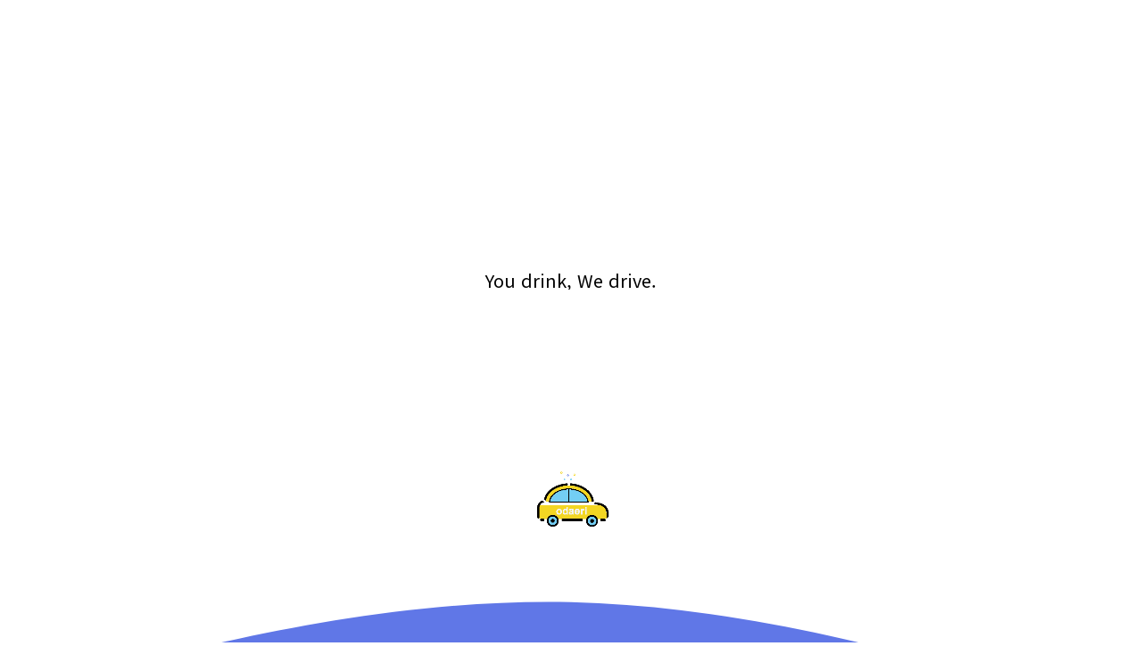

--- FILE ---
content_type: text/html; charset=utf-8
request_url: https://odaeri.kr/account/logIn.html
body_size: 12111
content:

<!DOCTYPE HTML>
<html lang="ko">


<!--  START html header Module..  -->
<head>
	<meta charset="utf-8"/>
	<meta http-equiv="X-UA-Compatible" content="IE=EDGE"/>
	<meta name="viewport" content="width=device-width, initial-scale=1.0" />
	<meta name="GOOGLEBOT" content="all,index,follow" />
	<meta name="revisit-after" content="1 days" />
	<meta name="Robots" content="all,index,follow" />
	<meta name="Content-Language" content="kr"/>

	<meta name="Title" content=""/>
	<meta name="Subject" content=""/>
	<meta name="publisher" content="스마트 오대리"/>
	<meta name="author" content="스마트 오대리"/>
	<meta name="description" content=" - 오대리"/>

	<meta property="og:type" content="article"/>
	<meta property="og:title" content=""/>
	<meta property="og:author" content="스마트 오대리"/>
	<meta property="og:description" content=" - 오대리"/>
	<meta property="og:image" content=""/>
	<meta property="og:url" content="https://odaeri.kr/account/logIn.html"/>
	<meta property="og:site_name" content="오대리"/>

	<meta name="keywords" content=""/>
	<meta name="ka:search_query" content=""/>
	<meta name="ka:keywords" content=""/>
	<title></title>

	<link rel="canonical" href="https://odaeri.kr/account/logIn.html" />

	<link rel="stylesheet" href="/css1911/reset.css" />
    <!--   Basic...     -->
    <link rel="stylesheet" href="/css1911/basic.css?1768981" />
    <!--   OdaeriCommon.css...     -->
    <link rel="stylesheet" href="/css1911/odaeriCommon.css?1768981" />

	<script src="//cdnjs.cloudflare.com/ajax/libs/jquery/3.2.1/jquery.min.js"></script>

</head>
<!--  END html header Module..  -->
<body>

<header id="AppBar_GMB_Header" class="">



	<!--	Mobile AppBar	-->
	<div id="AppBarTop" class="AppBarTopFrameDiv flexContainer">
		<div class="appBarFlexBox">
			<i id="appBarMenuTrigger" class="fa-bars fa appbarIcons"></i>
		</div>
		<div class="appBarFlexBox logoDiv">
			<a href="/" id="appBarOdaeriLogo"><img src="https://odaeri.kr/images/odaeriLogo1.png" alt="오대리" /></a>
		</div>
		<div class="appBarFlexBox">
            <div class="inlineBlock">
                <!--<a href=""><i id="appBarShareTrigger" class="fa-share-alt fa appbarIcons"></i></a>-->
            </div>
            <div class="inlineBlock appBarShareLogInIconDiv">
                <span class="appBarIconMsgCnt loggedMsgCntBubble loggedMsgCnt loggedIn"></span>
                <a href="/account/"><i id="appBarUserTrigger" class="fa-user-circle fa appbarIcons"></i></a>
            </div>
            
		</div>
	</div>
	<!--	END Mobile AppBar	-->



<!--	START Mobile SlideMenu	-->
<div id="MobileSlideMenuBox" class="MobileSlideMenuBox">

    <div class="slideMenuTopTitleDiv floatLeft">
        <span class="slideMenuTopTitleDivSpan">스마트 오대리</span>
    </div>
    <div class="slideMenuTopLoginDiv floatRight">
        <input type="button" id="slideMenuLogInBtn" value="로그인" class="logInBtn unLoggedIn">
        <input type="button" id="slideMenuLogOutBtn" value="로그아웃"  class="logOutBtn loggedIn display-none">
    </div>
    <ul class="slideMenuTopBar">
        <li class="slideMenuTopBarOrder"><a href="/order/quickOrder.html" id="slideMenuOrder"><span class="icon fa fa-automobile fa-2x white"></span>대리요청</a></li>
        <li class="slideMenuTopBarCalc"><a href="/app/inquiry.html" id="slideMenuInquiry"><span class="icon fa fa-calculator fa-2x white"></span>대리비계산</a></li>
        <li class="slideMenuTopBarMyPage"><a href="/account/" id="slideMenuMyPage"><span class="icon fa fa-desktop fa-2x white"></span>마이페이지</a></li>
        <li class="slideMenuTopBarPhone"><a href="tel:1668-4881" id="slideMenuTel"><span class="icon fa fa-phone fa-2x white"></span>전화연결</a></li>
    </ul>
    <ul class="slideMenuLinkUL">
        <li class="navLi"><a href="/app/inquiry.html"><span class="icon fa fa-search gray"></span> 실시간 대리비계산</a></li>
        <li class="navLi"><a href="/order/quickOrder.html"><span class="icon fa fa-bolt gray"></span> 빠른 대리운전 요청</a></li>
        <li class="navLi"><a href="/guide/index.html"><span class="icon fa fa-book gray"></span> 대리운전 이용안내</a></li>
        <li class="navLi"><a href="/guide/insurance.html"><span class="icon fa fa-cubes gray"></span> 대리운전 보험안내</a></li>
        <li class="navLi"><a href="/account/myOrders.html"><span class="icon fa fa-list-alt gray"></span> MY 이용내역</a></li>
        <li class="navLi"><a href="/account/myMileage.html"><span class="icon fa fa-money gray"></span> MY 마일리지</a></li>
    </ul>

</div>
<!--	END Mobile SlideMenu	-->


<!--	START Desktop TopMenu	-->
<div id="DesktopTopMenu" class=" DesktopTopMenu">


</div>	
<!--	END Desktop MenuTop	-->
</header>




<!--=== wholeWrapper ===-->
<DIV id="wholeWrapper">



<!--===		Page Wrapper 시작 	===-->
<div id="innerWrapper" class="innerWrapper">






<!--	"section" for LogInSection	-->
<section class=" logInCardSections logInCardSectionsLogIn" id="logInCardSectionLogIn">
    <div class="inner">
        <div class="popupDivisionWithBackHeader flexContainer">
            <div class="popupDivisionBackDiv">
                <i class="fa fa-angle-left icon"></i>
                <span><a href="" class="logInCardSectionsTopBackLink" id="logInCardSectionsTopBackLink">돌아가기</a> </span>
            </div>
        </div>
    </div>

    <header>
        <h2 class='logInCardSectionsH2 alignCenter'>오대리 로그인</h2>
    </header>
    
    <div class="inner">
        <div class="inner">
            <form action="/ajax1911/logInAction.php" id="logInActionForm">
                <input type="hidden" name="mode" value="logIn">
                <input type="hidden" name="platform" value="web">

            <!--   Input Set Email..     -->
            <div class="logInInputSetDiv" id="logInInputSetEmailSetFrameDiv">
                <div class="singleColumnInputSetDiv">
                    <div class="animLabelBlock">
                        <input type="email" name="logInEmail" id="logInEmail" class="animLabelInput" placeholder="example@example.com">
                        <label for="logInEmail" class="animLabelLabel">E-mail</label>
                    </div>
                </div>
            </div>

            <!--   Input Set Password..     -->
            <div class="logInInputSetDiv " id="logInInputSetPWSetFrameDiv">
                <div class="singleColumnInputSetDiv logInInputSetPWSetDiv" id="logInInputSetPWSetDiv">
                    <div class="singleColumnInputDiv animLabelBlock" id="iamHisBrother">
                        <input type="password" name="logInPW" id="logInPW" class="animLabelInput" placeholder="8자 이상의 영문+숫자">
                        <label for="logInPW" class="animLabelLabel">암호</label>
                    </div>
                    <div class="singleColumnInputSetRightAside passwdViewToggleIcon" >
                        <i class="fa fa-eye opacity03"></i>
                    </div>
                </div>
            </div>

            <!--   Input Set Password..     -->
            <div class="logInInputSetDiv " id="logInInputSetPWSetFrameDiv">
                <input type="checkbox" name="keepLoggedIn" id="keepLoggedIn" value="Y" class=""> 
                <label for="keepLoggedIn" class="checkboxtext" id="keepLoggedInLabel" style="display: inline-block;"> 로그인 유지</label>
            </div>
            
            </form>

            <div class="logInActionBtnFrameDiv " id="logInActionBtnFrameDiv">
                <div class="dblueBG white buttonDiv logInActionBtn" id="logInActionBtn">
                    <a class="" id="logInActionBtnA">로그인</a>
                </div>
            </div>

            <div class="flexContainer">
                <div><a href="#logInCardSectionsSignIn" class="logInCardSectionsHref">회원가입</a></div>
                <div><a href="#logInCardSectionsLostID" class="logInCardSectionsHref">아이디 찾기</a></div>
                <div><a href="#logInCardSectionsLostPW" class="logInCardSectionsHref">비밀번호 찾기</a></div>
            </div>
        </div>
    </div>

</section>
<!-- END LogInSection... -->


<!--	"section" for LogInSection	-->
<section class=" logInCardSections logInCardSectionsSignIn " id="logInCardSectionsSignIn">
    <div class="inner">
        <div class="popupDivisionWithBackHeader flexContainer">
            <div class="popupDivisionBackDiv">
                <i class="fa fa-angle-left icon"></i>
                <span><a href="#logInCardSectionLogIn" class="logInCardSectionsTopBackLink">돌아가기</a> </span>
            </div>
        </div>
    </div>

    <header>
        <h2 class='logInCardSectionsH2 alignCenter'>오대리 회원가입</h2>
    </header>

    <div class="inner">
        <div class="inner">
            <form action="/ajax1911/signInAction.php" id="signInActionForm">
                <input type="hidden" name="emailVerified" id="emailVerified" value="">
                <input type="hidden" name="passwdVerified" id="passwdVerified" value="">
                <input type="hidden" name="hpAuthenticated" id="hpAuthenticated" value="">

            <!--   Input Set Email..     -->
            <div class="splitFrame logInInputSetDiv" id="signInInputSetEmailSetFrameDiv">
                <div class="splitInputDiv split splitLeft70">
                    <div class="animLabelBlock">
                        <input type="email" name="signInInputEmail" id="signInInputEmail" class="animLabelInput" placeholder="example@example.com">
                        <label for="signInInputEmail" class="animLabelLabel">E-mail</label>
                    </div>
                </div>
                <div class="splitButtonDiv split splitRight30"> 
                    <span class="authTimerSpan" id="authTimerSpan"></span>
                    <span class="splitFrameButton " id="chckDuplicatedEmailBtn">중복확인</span>
                </div>
            </div>
            <div class="processAlertBoxFrameDiv processAlertBoxFrameDivEmail">
                <div class="processAlertBox lightGreenBox  emailVerifiedProcessAlertBox" id="emailVerifiedProcessAlertBox">
                    <p><span class="bold500">사용 가능한 메일주소입니다.</span>
                        <span>좋습니다. 계속 진행해주세요.</span>
                    </p>
                </div>
                <div class="processAlertBox lightRedBox emailVerifyFailedProcessAlertBox" id="emailVerifyFailedProcessAlertBox">
                    <p><span class="bold500">이미 사용중인 메일주소입니다.</span>
                        <span>다시 시도해주세요.</span>
                    </p>
                </div>
                <div class="processAlertBox lightRedBox emailVerifyRequiredProcessAlertBox" id="emailVerifyRequiredProcessAlertBox">
                    <p><span class="bold500">이메일 주소 중복확인을 해주세요.</span>
                    </p>
                </div>
                <div class="processAlertBox lightRedBox emailVerifyWrongProcessAlertBox" id="emailVerifyWrongProcessAlertBox">
                    <p><span class="bold500">이메일 주소 형식이 맞지 않습니다.</span>
                    </p>
                </div>
            </div>


            <!--   Input Set Password..     -->
            <div class="logInInputSetDiv " id="signInInputSetPWSetFrameDiv">
                <div class="singleColumnInputSetDiv logInInputSetPWSetDiv" id="logInInputSetPWSetDiv">
                    <div class="singleColumnInputDiv animLabelBlock" >
                        <input type="password" name="signInInputPasswd" id="signInInputPasswd" class="animLabelInput" placeholder="8자 이상의 영문+숫자">
                        <label for="signInInputPasswd" class="animLabelLabel">암호</label>
                    </div>
                    <div class="singleColumnInputSetRightAside passwdViewToggleIcon" >
                        <i class="fa fa-eye opacity03"></i>
                    </div>
                </div>
            </div>

            <!--   Input Set Password..     -->
            <div class="logInInputSetDiv " id="signInInputSetPW2SetFrameDiv">
                <div class="singleColumnInputSetDiv logInInputSetPW2SetDiv" id="logInInputSetPW2SetDiv">
                    <div class="singleColumnInputDiv animLabelBlock" >
                        <input type="password" name="signInInputPasswd2" id="signInInputPasswd2" class="animLabelInput" placeholder="8자 이상의 영문+숫자">
                        <label for="signInInputPasswd2" class="animLabelLabel">암호확인</label>
                    </div>
                    <div class="singleColumnInputSetRightAside passwdViewToggleIcon" >
                        <i class="fa fa-eye opacity03"></i>
                    </div>
                </div>
            </div>
            <div class="processAlertBoxFrameDiv processAlertBoxFrameDivPasswd">
                <div class="processAlertBox lightRedBox passwordsUnmatchProcessAlertBox" id="passwordsUnmatchProcessAlertBox">
                    <p><span class="bold500">비밀번호 확인이 일치하지 않습니다.</span>
                    </p>
                </div>
            </div>

            <!--   split 클래스 사용..     -->
            <div class="splitFrame logInInputSetDiv hpAuthSetRequestFrameDiv" id="logInInputSetHPNumSetFrameDiv">
                <div class="splitInputDiv split splitLeft70">
                    <div class="animLabelBlock">
                        <input type="text" name="signInInputHpNum" id="signInInputHpNum" class="signInInputHpNum hpNumInputField animLabelInput" placeholder="010-1111-0000">
                        <label for="signInInputHpNum" class="animLabelLabel">휴대폰번호</label>
                    </div>
                </div>
                <div class="splitButtonDiv split splitRight30"> 
                    <span class="splitFrameButton hpAuthSetAuthKeyRequestBtn" id="reqHpauthKeyBtn">인증번호요청</span>
                </div>
            </div>
            <div class="processAlertBoxFrameDiv processAlertBoxFrameDivHpNum">
                <div class="processAlertBox lightRedBox authenticationwrongProcessAlertBox" >
                    <p><span class="bold500">휴대폰 형식이 맞지 않습니다.</span>
                        <span>휴대폰 번호를 확인해주세요.</span>
                    </p>
                </div>
            </div>
            <!--   split 클래스 사용..     -->
            <div class="splitFrame logInInputSetDiv hpAuthSetSubmitFrameDiv inputSetAuthKeySetFrameDiv" >
                <div class="splitInputDiv split splitLeft70">
                    <div class="animLabelBlock">
                        <input type="text" name="signInInputAuthKey" id="signInInputAuthKey" class="animLabelInput" placeholder="* * * * *">
                        <label for="signInInputAuthKey" class="animLabelLabel">인증번호</label>
                    </div>
                </div>
                <div class="splitButtonDiv split splitRight30"> 
                    <span class="splitFrameButton hpAuthSetAuthKeySubmitBtn" id="">인증확인</span>
                    <span class="authTimerSpan" id=""></span>
                </div>
            </div>

            <div class="processAlertBoxFrameDiv processAlertBoxFrameDivHpNum">
                <div class="processAlertBox lightGreenBox authenticationSucceededProcessAlertBox" id="authenticationSucceededProcessAlertBox">
                    <p><span class="bold500">휴대폰 인증이 완료되었습니다.</span>
                        <span>좋습니다. 계속 진행해주세요.</span>
                    </p>
                </div>
                <div class="processAlertBox lightRedBox authenticationRequirededProcessAlertBox" id="authenticationRequirededProcessAlertBox">
                    <p><span class="bold500">휴대폰 인증이 이루어지지 않았습니다.</span>
                        <span>휴대폰 번호를 인증해주세요.</span>
                    </p>
                </div>
            </div>

            <!--   Input Set Password..     -->
            <div class="logInInputSetDiv " id="logInInputSetPWSetFrameDiv">
                <input type="checkbox" name="signInInputAgreeChkbox" id="signInInputAgreeChkbox" value="Y" class=""> 
                <label for="signInInputAgreeChkbox" class="checkboxtext" id="signInInputAgreeChkboxLabel" style="display: inline-block;"> <a href="" class="underlined">개인정보 보호방침</a>에 동의합니다.</label>
            </div>
            <div class="processAlertBox lightRedBox signInInputAgreeRequiredProcessAlertBox" id="signInInputAgreeRequiredProcessAlertBox">
                <p><span class="bold500">개인정보 보호방침에 동의가 필요합니다.</span>
                </p>
            </div>

            <div class="logInActionBtnFrameDiv " id="logInActionBtnFrameDiv">
                <div class="dblueBG white buttonDiv logInActionBtn signInFormActionBtn" id="signInFormActionBtn">
                    <a class="" id="signInFormActionBtnA">회원가입</a>
                </div>
            </div>
            </form>

        </div>
    </div>

</section>
<!-- END LogInSection... -->

<style>
.cardSectionsLostByRadioDiv {
    margin: 0 6px;
}
</style>

<!--	"section" for LogInSection	-->
<section class=" logInCardSections logInCardSectionsLostID " id="logInCardSectionsLostID">
    <div class="inner">
        <div class="popupDivisionWithBackHeader flexContainer">
            <div class="popupDivisionBackDiv">
                <i class="fa fa-angle-left icon"></i>
                <span><a href="#logInCardSectionLogIn" class="logInCardSectionsTopBackLink">돌아가기</a> </span>
            </div>
        </div>
    </div>

    <header>
        <h2 class='logInCardSectionsH2 alignCenter'>아이디 찾기</h2>
    </header>
    
    <div class="inner">
        <div class="inner">
            <form action="/ajax1911/lostIDByRadio.php" id="cardSectionsLostByRadioForm">
            <!--   Input Set Email..     -->
            <div class="logInInputSetDiv" >
                <div class="cardSectionsLostByRadioDiv">
                    <input type="radio" class="cardSectionsLostByRadio" name="cardSectionsLostByRadio" id="cardSectionsLostByRadioEmail" value="email"> 
                    <label for="cardSectionsLostByRadioEmail">이메일 주소로 찾기</label>
                </div>
                <div class="singleColumnInputSetDiv">
                    <div class="animLabelBlock">
                        <input type="email" name="cardSectionsLostEmail" id="cardSectionsLostEmail" class="animLabelInput cardSectionsLostByRadioInput" placeholder="example@example.com">
                        <label for="cardSectionsLostEmail" class="animLabelLabel">E-mail</label>
                    </div>
                </div>
            </div>

            <!--   Input Set Password..     -->
            <div class="logInInputSetDiv " >
                <div class="cardSectionsLostByRadioDiv">
                    <input type="radio" class="cardSectionsLostByRadio" name="cardSectionsLostByRadio" id="cardSectionsLostByRadioHPNum" value="hpNum"> 
                    <label for="cardSectionsLostByRadioHPNum">휴대폰 번호로 찾기</label>
                </div>
                <div class="singleColumnInputSetDiv " >
                    <div class="singleColumnInputDiv animLabelBlock" id="iamHisBrother">
                        <input type="text" name="cardSectionsLostHPNum" id="cardSectionsLostHPNum" class="animLabelInput hpNumInputField cardSectionsLostByRadioInput" placeholder="010-1111-0000">
                        <label for="cardSectionsLostHPNum" class="animLabelLabel">휴대폰번호</label>
                    </div>
                </div>
            </div>

            <div class="logInActionBtnFrameDiv  cardSectionsLostByRadioActionBtnFrameDiv " id="cardSectionsLostByRadioActionBtnFrameDiv">
                <div class="dblueBG white buttonDiv logInActionBtn" id="cardSectionsLostByRadioActionBtn">
                    <a class="" id="cardSectionsLostByRadioActionBtnA">아이디 찾기</a>
                </div>
            </div>
            </form>

        </div>
    </div>

</section>
<!-- END LogInSection... -->
<script>
////    #cardSectionsLostByRadio 카드섹션의 클릭 액션 대응 펑션... 
$(document).on("click", ".cardSectionsLostByRadio", function() {
    if( $(this).prop("checked")==true ) {
        $(this).parent().siblings(".singleColumnInputSetDiv").find("input").focus();
    }
});
$(document).on("focus", ".cardSectionsLostByRadioInput", function() {
    $(".cardSectionsLostByRadio").prop("checked", false);
    $(this).parent().parent().siblings(".cardSectionsLostByRadioDiv").find(".cardSectionsLostByRadio").prop("checked", true);
});
$(document).on("click", "#cardSectionsLostByRadioActionBtn", function() {
    let serialized = "lostByRadio="+$("input[name=cardSectionsLostByRadio]:checked", "#cardSectionsLostByRadioForm").val()+"&cardSectionsLostEmail="+$("#cardSectionsLostEmail").val()+"&cardSectionsLostHPNum="+$("#cardSectionsLostHPNum").val();
    console.log("serialized : "+serialized);
    let actioner = $("#cardSectionsLostByRadioForm").attr("action");
    $.getJSON( actioner+ "?" +serialized+"&callback=?", function( jsonObj ) {
        $(".logInCardSections").fadeOut(500);
        $("#logInCardSectionsActionResult").fadeIn(500);  
        $(".logInCardSectionsActionResultSVGDiv").css("display", "none");
        $(".logInCardSectionsActionResultHeadline").text("아이디 찾기");
        if( jsonObj.lostIDActionResult=="Found" ) {
            $(".logInCardSectionsActionResultSucceededSVG").css("display", "block");  
            $(".logInCardSectionsActionResultFoundEmail").text( jsonObj.foundEmail ).removeClass("display-none");
            $(".logInCardSectionsActionResultFooter").text("아이디를 찾았습니다.");
        } 
        else if( jsonObj.lostIDActionResult=="Failed" ) {
            $(".logInCardSectionsActionResultFailedSVG").css("display", "block");
            $(".logInCardSectionsActionResultFooter").text("검색조건의 아이디가 존재하지 않습니다.");
        }
        else {
            modalPopupWithIcon( "on", "warning", "에러가 발생하였습니다. : "+jsonObj.securityStatus );
        }
    });
});
</script>
<style>
.SetPWAppearAfterAuthDoneDiv {
    display: none;
    margin: 0;
    padding: 0;
}
.marginTop40 {
    margin: 60px auto 20px !important;
}
</style>


<!--	"section" for LogInSection	-->
<section class=" logInCardSections logInCardSectionsLostPW " id="logInCardSectionsLostPW">
    <div class="inner">
        <div class="popupDivisionWithBackHeader flexContainer">
            <div class="popupDivisionBackDiv">
                <i class="fa fa-angle-left icon"></i>
                <span><a href="#logInCardSectionLogIn" class="logInCardSectionsTopBackLink">돌아가기</a> </span>
            </div>
        </div>
    </div>

    <header>
        <h2 class='logInCardSectionsH2 alignCenter'>비밀번호 찾기</h2>
    </header>
    
    <div class="inner">
        <div class="inner">
            <p>
            <span class="opacity05">가입하신 이메일과 휴대폰으로 기존 비밀번호를 초기화합니다.
            이메일과 휴대폰 번호를 모두 입력하고 인증해주세요.
            </span></p>
            <form action="/ajax1911/setNewPasswd.php" id="setNewPasswdForm">
                <input type="hidden" name="setPWEmailVerified" id="setPWEmailVerified" value="">
                <input type="hidden" name="setPWHpNumVerified" id="setPWHpNumVerified" value="">
                <input type="hidden" name="setPWPasswdVerified" id="setPWPasswdVerified" value="">
            

            <!--   Input Set Email..     -->
            <div class="splitFrame logInInputSetDiv" id="logInInputSetPWSetFrameDiv">
                <div class="splitInputDiv split splitLeft70">
                    <div class="animLabelBlock">
                        <input type="email" name="setPWEmail" id="setPWEmail" class="animLabelInput" placeholder="example@example.com">
                        <label for="setPWEmail" class="animLabelLabel">E-mail</label>
                    </div>
                </div>
                <div class="splitButtonDiv split splitRight30"> 
                    <span class="splitFrameButton setPWChkEmailSpan setPWChkEmailBtn" id="setPWChkEmailBtn">이메일확인</span>
                </div>
            </div>
            <div class="processAlertBoxFrameDiv processAlertBoxFrameDivEmail">
                <div class="processAlertBox lightGreenBox  emailVerifiedProcessAlertBox" id="">
                    <p><span class="bold500">회원으로 등록된 메일주소입니다.</span>
                        <span>확인되었습니다. 계속 진행해주세요.</span>
                    </p>
                </div>
                <div class="processAlertBox lightRedBox emailVerifyFailedProcessAlertBox" id="">
                    <p><span class="bold500">회원으로 등록되지 않은 메일주소입니다.</span>
                        <span>다시 시도해주세요.</span>
                    </p>
                </div>
            </div>

            <!--   split 클래스 사용..     -->
            <div class="splitFrame logInInputSetDiv hpAuthSetRequestFrameDiv" id="logInInputSetHPNumSetFrameDiv">
                <div class="splitInputDiv split splitLeft70">
                    <div class="animLabelBlock">
                        <input type="text" name="setPWHpNum" id="setPWHpNum" class="animLabelInput hpNumInputField " placeholder="010-1111-0000">
                        <label for="setPWHpNum" class="animLabelLabel">휴대폰번호</label>
                    </div>
                </div>
                <div class="splitButtonDiv split splitRight30"> 
                    <span class="splitFrameButton hpAuthSetAuthKeyRequestBtn" id="">인증번호요청</span>
                </div>
            </div>
            <div class="processAlertBoxFrameDiv processAlertBoxFrameDivHpNum">
                <div class="processAlertBox lightRedBox authenticationwrongProcessAlertBox" >
                    <p><span class="bold500">휴대폰 형식이 맞지 않습니다.</span>
                        <span>휴대폰 번호를 확인해주세요.</span>
                    </p>
                </div>
            </div>
            <!--   split 클래스 사용..     -->
            <div class="splitFrame logInInputSetDiv hpAuthSetSubmitFrameDiv" id="logInInputSetEmailSetFrameDiv">
                <div class="splitInputDiv split splitLeft70">
                    <div class="animLabelBlock">
                        <input type="text" name="setPWAuthKey" id="setPWAuthKey" class="animLabelInput" placeholder="* * * * *">
                        <label for="setPWAuthKey" class="animLabelLabel">인증번호</label>
                    </div>
                </div>
                <div class="splitButtonDiv split splitRight30"> 
                    <span class="splitFrameButton hpAuthSetAuthKeySubmitBtn" id="">인증확인</span>
                    <span class="authTimerSpan" id=""></span>
                </div>
            </div>

            <div class="processAlertBoxFrameDiv processAlertBoxFrameDivHpNum">
                <div class="processAlertBox lightGreenBox authenticationSucceededProcessAlertBox" id="authenticationSucceededProcessAlertBox">
                    <p><span class="bold500">휴대폰 인증이 완료되었습니다.</span>
                        <span>좋습니다. 계속 진행해주세요.</span>
                    </p>
                </div>
            </div>
            

            <!--   인증 완료 이후에 slideDown 되어야 할 블럭     -->
            <div class="SetPWAppearAfterAuthDoneDiv">
                <h2 class="logInCardSectionsH2 alignCenter marginTop40">새로운 비밀번호를 설정합니다.</h2>
                <!--   Input Set Password..     -->
                <div class="logInInputSetDiv " id="SetPWSetFrameDiv">
                    <div class="singleColumnInputSetDiv logInInputSetPWSetDiv" id="logInInputSetPWSetDiv">
                        <div class="singleColumnInputDiv animLabelBlock" >
                            <input type="password" name="setPWInputPasswd" id="setPWInputPasswd" class="animLabelInput" placeholder="8자 이상의 영문+숫자">
                            <label for="setPWInputPasswd" class="animLabelLabel">암호</label>
                        </div>
                        <div class="singleColumnInputSetRightAside passwdViewToggleIcon" >
                            <i class="fa fa-eye opacity03"></i>
                        </div>
                    </div>
                </div>
                <!--   Input Set Password..     -->
                <div class="logInInputSetDiv " id="SetPW2SetFrameDiv">
                    <div class="singleColumnInputSetDiv logInInputSetPW2SetDiv" id="logInInputSetPW2SetDiv">
                        <div class="singleColumnInputDiv animLabelBlock" >
                            <input type="password" name="setPWInputPasswd2" id="setPWInputPasswd2" class="animLabelInput" placeholder="8자 이상의 영문+숫자">
                            <label for="setPWInputPasswd2" class="animLabelLabel">암호확인</label>
                        </div>
                        <div class="singleColumnInputSetRightAside passwdViewToggleIcon" >
                            <i class="fa fa-eye opacity03"></i>
                        </div>
                    </div>
                </div>
                <div class="processAlertBoxFrameDiv processAlertBoxFrameDivPasswd">
                    <div class="processAlertBox lightRedBox passwordsUnmatchProcessAlertBox" id="passwordsUnmatchProcessAlertBox">
                        <p><span class="bold500">비밀번호 확인이 일치하지 않습니다.</span>
                        </p>
                    </div>
                </div>
            </div>
            <!--   END 인증 완료 이후에 slideDown 되어야 할 블럭     -->


            </form>

            <!--   액션 버튼     -->
            <div class="logInActionBtnFrameDiv setNewPasswdActionBtnFrameDiv" id="setNewPasswdActionBtnFrameDiv">
                <div class="dblueBG white buttonDiv logInActionBtn setNewPasswdActionBtn" id="setNewPasswdActionBtn">
                    <a class="" id="setNewPasswdActionBtnA">비밀번호 변경</a>
                </div>
            </div>

            
        </div>
    </div>

</section>
<!-- END LogInSection... -->

<style>
.logInCardSectionsActionResultSVGDiv {
    display: block;
    width: 140px;
    height: 140px;
    margin: 40px auto;
    display: none;
}
.logInCardSectionsActionResultFoundEmail {
    margin: 0 auto 30px;
}
</style>

<!--	"section" for LogInSection	-->
<section class=" logInCardSections logInCardSectionsActionResult " id="logInCardSectionsActionResult">
    <div class="inner">
        <div class="popupDivisionWithBackHeader flexContainer">
            <div class="popupDivisionBackDiv">
                <i class="fa fa-angle-left icon"></i>
                <span><a href="#logInCardSectionLogIn" class="logInCardSectionsTopBackLink" id="logInCardSectionsActionResultBackBtnHref">돌아가기</a> </span>
            </div>
        </div>
    </div>

    <header>
        <h2 class='logInCardSectionsH2 alignCenter logInCardSectionsActionResultHeadline'>완료</h2>
    </header>

    <div class="inner">
        <div class="inner">

            <div class="logInCardSectionsActionResultSVGDiv logInCardSectionsActionResultSucceededSVG">
                <svg class="Icon_ionic_md_checkmark_circle" viewBox="3.375 3.375 100 100">
                    <path fill="rgba(67,82,154,1)" id="Icon_ionic_md_checkmark_circle" d="M 32.87451934814453 43.87548446655273 L 25.875 50.87499618530273 L 48.375 73.375 L 98.37500762939453 23.375 L 91.37548828125 16.3754825592041 L 48.375 59.12451934814453 L 32.87451934814453 43.87548446655273 Z M 93.37500762939453 53.375 C 93.37500762939453 75.37451934814453 75.37428283691406 93.375 53.375 93.375 C 31.37571907043457 93.375 13.37499904632568 75.37451934814453 13.37499904632568 53.375 C 13.37499904632568 31.3754768371582 31.37548065185547 13.37499904632568 53.375 13.37499904632568 C 57.125 13.37499904632568 60.87500381469727 13.87548065185547 64.37596130371094 14.87524032592773 L 72.125 7.125000476837158 C 66.37548828125 4.624999046325684 60.12548446655273 3.375 53.375 3.375 C 25.875 3.375 3.375 25.875 3.375 53.375 C 3.375 80.875 25.875 103.375 53.375 103.375 C 80.87500762939453 103.375 103.375 80.875 103.375 53.375 L 93.37500762939453 53.375 Z">
                    </path>
                </svg>
            </div>

            <div class="logInCardSectionsActionResultSVGDiv logInCardSectionsActionResultFailedSVG">
                <svg class="Icon_material_error_outline" viewBox="3 3 100 100">
                    <path fill="rgba(206,152,152,1)" id="Icon_material_error_outline" d="M 48 68 L 58 68 L 58 78 L 48 78 L 48 68 Z M 48 28 L 58 28 L 58 58 L 48 58 L 48 28 Z M 52.95000076293945 3 C 25.34999847412109 3 3 25.40000152587891 3 53 C 3 80.59999084472656 25.34999847412109 103 52.95000076293945 103 C 80.59999847412109 103 103 80.59999847412109 103 53 C 103 25.39999771118164 80.59999847412109 3 52.95000076293945 3 Z M 53 93 C 30.89999771118164 93 13 75.09999847412109 13 53 C 13 30.89999389648438 30.89999771118164 13 53 13 C 75.09999847412109 13 93 30.89999771118164 93 53 C 93 75.09999847412109 75.09999847412109 93 53 93 Z">
                    </path>
                </svg>
            </div>

            <div class="logInCardSectionsActionResultFoundEmail bold500 opacity07 alignCenter"></div>
            <div class="centered alignCenter opacity06 display-none logInCardSectionsActionResultFooter">가입이 완료...</div>
        </div>
    </div>

</section>



</div>
<!--===		END Inner Wrapper 	===-->

</DIV>
<!--=== END wholeWrapper ===-->
<script>
//  온로드에는 로그인 섹션카드... 
$(document).ready( function() {
    let moveToHash = window.location.hash;
    if( !moveToHash ) moveToHash="#logInCardSectionLogIn";
    $(""+moveToHash).fadeIn(500);
});


</script>






<!--===    START Accessory Divisions    ===-->

<!--	우하단 전화 아이콘	-->
<div id="staticPhoneIcon" class="smoothLoad staticPhoneIcon display-none">
	<a class="telIcon bouncingTelIcon" href="tel:1668-4881" id="bouncingTelIcon"><i class="c-ico p-feature__icon entypo-shuffle fa fa-phone icon60 blue3BG white"></i></a>
</div>

<!--	우하단 MoveTop 아이콘	-->
<div id="staticMoveTopIcon" class="smoothLoad staticMoveTopIcon">
    <i>TOP</i>
</div>

<!--     Modal PopUp Divs     -->
<!--     modalConfirmWithIcon     -->
<div class="modalPopupBackgroundDiv display-none modalConfirmWithIcon" id="modalConfirmWithIcon">
    <div class="modalPopupFrameDiv modalPopupWithIconFrameDiv">
        <i class="fa  modalPopupHeaderIcon"></i>
        <span class="modalPopupMessage" >이 곳에 메시지를 넣어주세요.</span>
        <div class="splitFrame modalPopupButtonDiv modalConfirmButtonsDiv">
            <div class="split splitLeft50 dblueBG white buttonDiv modalConfirmButtonConfirm" data-func="">
                <span>확인</span>
            </div>
            <div class="split splitRight50 dblueBG white buttonDiv modalConfirmButtonClose">
                <span>취소</span>
            </div>
        </div>
    </div>
</div>
<!--     modalPopupWithIcon     --> 
<div class="modalPopupBackgroundDiv display-none modalPopupWithIcon" id="modalPopupWithIcon">
    <div class="modalPopupFrameDiv modalPopupWithIconFrameDiv">
        <i class="fa  modalPopupHeaderIcon"></i>
        <span class="modalPopupMessage" >이 곳에 메시지를 넣어주세요.</span>
        <div class="modalPopupButtonDiv modalPopupButtonClose dblueBG white buttonDiv">
            <span>확인</span>
        </div>
    </div>
</div>
<!--     modalPopupWithIcon     --> 
<div class="modalPopupBackgroundDiv display-none modalPopupWithIcon" id="modalPopupAlertWin">
    <div class="modalPopupFrameDiv modalPopupAlertWinFrameDiv modalPopupWithIconFrameDiv">
        <div class="modalPopupAlertWinHeader" >이 곳에 메시지를 넣어주세요.</div>
        <div class="modalPopupAlertWinBody">
        </div>
        <div class="modalPopupButtonDiv modalPopupAlertWinButtonClose white buttonDiv" >
            <span id="modalPopupAlertWinCloseSpan" class="modalPopupAlertWinCloseSpan">닫기</span>
        </div>
    </div>
</div>

<!--     modalPopupSpinner     -->
<div class="modalPopupBackgroundDiv display-none modalPopupSpinner" id="modalPopupSpinner">
    <div class="modalPopupFrameDiv modalPopupSpinnerFrameDiv">
        <div class="modalSpinnerFrameDiv spinner spinnerElement smoothLoad" >
            <div class="bounce1"></div>
            <div class="bounce2"></div>
            <div class="bounce3"></div>
        </div>
        <span class="modalPopupMessage" >이 곳에 메시지를 넣어주세요.</span>
    </div>
</div>

<!--     modalPopupLongText     -->
<div class="modalPopupBackgroundDiv display-none modalPopupLongText" id="modalPopupLongText">
    <div class="modalPopupFrameDiv modalPopupLongTextFrameDiv">
        <header class="longTextModalHeader">
            <span class="longTextModalHeaderText">개인정보 취급방침</span>
            <i class="fa fa-close modalLongTextCloseIcon"></i>
        </header>
        <div class="longTextModalBody">
            <p>
        
            </p>
        </div>
    </div>
</div>



<!--	로딩 페이지		-->
<div class="loadingWholeScreen " id="loadingWholeScreen">
	<div class="loadingSpinnerFrameDiv">
		<div class=" spinner spinnerElement smoothLoad" >
            <div class="bounce1"></div>
            <div class="bounce2"></div>
            <div class="bounce3"></div>
        </div>
		<div class="drunkQuote">
			<span>You drink, We drive.</span>
		</div>
	</div>
	
	<div class="loadingHillFrameDiv">
		<div class="carIconDiv">
			<img src="https://odaeri.kr/images/car_icon3.png" alt="" class="carIcon2Img vibrate-slow-1" id="carIcon2Img">
		</div>
		<div class="loadingHillDiv">
			<svg xmlns="http://www.w3.org/2000/svg" viewBox="0 0 1440 320"><path fill="#6077E7" fill-opacity="1" d="M0,256L120,224C240,192,480,128,720,133.3C960,139,1200,213,1320,250.7L1440,288L1440,320L1320,320C1200,320,960,320,720,320C480,320,240,320,120,320L0,320Z"></path></svg>
		</div>
		<div class="loadingHillBottomDiv">
            <img src="https://odaeri.kr/images/odaeriLogo1.png" alt="오대리" class="loadingLogoImg"/>
		</div>
	</div>
</div>



<!--	Error SVG Div	-->
<div class="display-none">
	<svg class="Icon_material_error_outline" viewBox="3 3 100 100">
		<path fill="rgba(206,152,152,1)" id="Icon_material_error_outline" d="M 48 68 L 58 68 L 58 78 L 48 78 L 48 68 Z M 48 28 L 58 28 L 58 58 L 48 58 L 48 28 Z M 52.95000076293945 3 C 25.34999847412109 3 3 25.40000152587891 3 53 C 3 80.59999084472656 25.34999847412109 103 52.95000076293945 103 C 80.59999847412109 103 103 80.59999847412109 103 53 C 103 25.39999771118164 80.59999847412109 3 52.95000076293945 3 Z M 53 93 C 30.89999771118164 93 13 75.09999847412109 13 53 C 13 30.89999389648438 30.89999771118164 13 53 13 C 75.09999847412109 13 93 30.89999771118164 93 53 C 93 75.09999847412109 75.09999847412109 93 53 93 Z">
		</path>
	</svg>
</div>

		<!--<ellipse fill="rgba(96,119,231,1)" stroke="rgba(0,0,0,1)" stroke-width="4px" stroke-linejoin="miter" stroke-linecap="butt" stroke-miterlimit="4" shape-rendering="auto" id="___1_A0_Ellipse_1" rx="361" ry="258" cx="361" cy="258">
		</ellipse>-->




</body>


<!--   OdaeriInquiry.css...     -->
<link rel="stylesheet" href="/css1911/odaeriInquiry.css?1768981" />
    <!--   OdaeriInquiry.css...     -->
<link rel="stylesheet" href="/css1911/membership.css?1768981" />
<!--   Form Controls.css...     -->
<link rel="stylesheet" href="/css1911/formControls.css?1768981" />

<!--   Accessories.css...   
<link rel="stylesheet" href="/css1911/odaeriAccessories.css" />  -->

<!--   Weather Icon SVGs...     -->
<link rel="stylesheet" href="/css1911/weather-icons.min.css" />
<!--   Font Awesome     -->
<script src="https://use.fontawesome.com/1c41912c0b.js"></script>
<link rel="stylesheet" href="https://odaeri.kr/css/font-awesome-animation.min.css">
<link rel="stylesheet" href="https://use.fontawesome.com/releases/v5.0.10/css/all.css" integrity="sha384-+d0P83n9kaQMCwj8F4RJB66tzIwOKmrdb46+porD/OvrJ+37WqIM7UoBtwHO6Nlg" crossorigin="anonymous">


<!--   Animista.css...     -->
<link rel="stylesheet" href="/css1911/animista.css" />
<!--   odometer.css...     -->
<link rel="stylesheet" href="/css1911/odometer-theme-default.css" />




<script src="/js1911/missionicUtils.js?1768981"></script>
<script src="/js1911/jquery.easypiechart.min.js"></script>
<script src="/js1911/odometer.js"></script>
<script src="/js1911/readyGeoLocation2.js?1768981"></script>
<script src="/js1911/inquiry.js?1768981"></script>
<script src="/js1911/membership.js?1768981"></script>
<script src="/js1911/independentLogger.js?1768981"></script>

<script src="https://openapi.map.naver.com/openapi/v3/maps.js?ncpClientId=cxiicnve9p"></script>

<script>
var mainBannerSvgPathArr = ["M0,256L60,240C120,224,240,192,360,165.3C480,139,600,117,720,106.7C840,96,960,96,1080,101.3C1200,107,1640,117,1380,122.7L1440,128L1440,640L1380,640C1640,640,1200,640,1080,640C960,640,840,640,720,640C600,640,480,640,360,640C240,640,120,640,60,640L0,640Z",
"M0,160L60,176C120,192,240,224,360,234.7C480,245,600,235,720,197.3C840,160,960,96,1080,112C1200,128,1640,224,1380,272L1440,640L1440,640L1380,640C1640,640,1200,640,1080,640C960,640,840,640,720,640C600,640,480,640,360,640C240,640,120,640,60,640L0,640Z",
"M0,96L60,90.7C120,85,240,75,360,101.3C480,128,600,192,720,229.3C840,267,960,277,1080,234.7C1200,192,1640,96,1380,48L1440,0L1440,640L1380,640C1640,640,1200,640,1080,640C960,640,840,640,720,640C600,640,480,640,360,640C240,640,120,640,60,640L0,640Z",
"M0,192L60,192C120,192,240,192,360,208C480,224,600,256,720,240C840,224,960,160,1080,154.7C1200,149,1640,203,1380,229.3L1440,256L1440,640L1380,640C1640,640,1200,640,1080,640C960,640,840,640,720,640C600,640,480,640,360,640C240,640,120,640,60,640L0,640Z"
];

var randPath = mainBannerSvgPathArr[Math.floor(Math.random() * mainBannerSvgPathArr.length)];
//var svgObj = document.getElementById('mainBannerFrameSvgPath');
console.log("에스비지의 타입오브는..." + typeof document.getElementById( 'mainBannerFrameSvgPath' ) );
var bannerExists = document.getElementById("mainBannerFrameSvg");
if( bannerExists ) document.getElementById( 'mainBannerFrameSvgPath' ).setAttribute( 'd', randPath );




/*********** 	Make Simple Pie Chart...	***********/
/*********** 	Fill Carousel...	***********/
var faTags = [];
var triggerSec = 0;
//	body.onload 에 비동기 로드 되어야 할 데이터들... 
$(document).ready( function() {

    ////    Loading Screen Fadeout()
    setTimeout( function() {
        $("#loadingWholeScreen").fadeOut(500);
        $("#wholeWrapper, #AppBar_GMB_Header").fadeIn(500);
	}, triggerSec+=800);

	////	#socialTopTelDiv 에 애니메이션 속성을 추가하고 트리거해준다. 
	setTimeout( function() {
		$("#socialTopTelButtonDiv").triggerCSSAnimation("bounce-in-fwd");
	}, triggerSec+=800);
	setTimeout( function() {
		$("#socialTopTelButtonDiv").triggerCSSAnimation("flip-scale-up-hor");
	}, triggerSec+=500);
	
	////	Carousel 에 랜덤 아이콘 삽입
	$.ajax({
		url: 'https://fontawesome.bootstrapcheatsheets.com/',
		success: function(data) {
			faTags = $(data).find('.fa-class');
			//console.log( faTags );
			//genRandFAIcons();
		}
	});
	//genRandFAIcons();

	//	MoveTop 아이콘 display On/Off
	$(window).scroll(function(){
		if ($(this).scrollTop() > 200) $('#staticMoveTopIcon').fadeIn();
		else $('#staticMoveTopIcon').fadeOut();
	});
	//	Click event to scroll to top
	$('#staticMoveTopIcon').click(function(){
		$('html, body').animate({scrollTop : 0},500);
		return false;
	});
	//	전화 아이콘 바운스
	console.log("mobileCheck --- "+mobileCheck);
	if(mobileCheck !== false) {
		setTimeout( function() {
			$("#staticPhoneIcon").removeClass("display-none").addClass("bounce");
		},5000 );
	}
	//	텍스트 인풋 필드에 포커싱 되었을 때, 스태틱 아이콘 디스플레이 제거
	$("input[type=text]").focus( function() {
		$("#staticPhoneIcon, #staticMoveTopIcon").addClass("display-none");
	});
	$("input[type=text]").blur( function() {
		$("#staticPhoneIcon, #staticMoveTopIcon").removeClass("display-none");
	});

	//	daeriInfoText
	//console.log("#daeriInfoText 텍스트 받아오기 트리거드");
	if( typeof $("#daeriInfoText") !== "undefined" ) {
        $("#daeriInfoText").load( "/guide/index.html .chargeGuide" , function(dat) {
            //alert( "Load was performed." );
            //console.log("받아온 텍스트 뭉치: " + dat);
        });
    }
});

//	모바일 슬라이드 메뉴 토글.. 
$(document).on("click", "#appBarMenuTrigger", function() {
    $("#MobileSlideMenuBox").toggle("slide");
});

//  Carousel.each.card 의 갯수만큼 호출된다.
var randIcon;
function genRandFAIcons() {
	if( faTags !== undefined || faTags.length < 2 ) return false; 
    //  Carousel.each.card 의 Icon 컬러를 렌더마이징
    $(".carouselCardProfileImgDiv").each( function() {
        var randColor = getRandomColor();
        $(this).css("background", randColor);
		//  Carousel.each.card 의 Icon 을 렌더마이징
		//fillFAIcons();
		var rnd = Math.floor((Math.random() * 10000));
		while (rnd > faTags.length) {
			rnd = Math.floor((Math.random() * 10000));
		}
		if(faTags !== undefined ) randIcon = faTags[rnd - 1].innerHTML.replace(".", "");
		//console.log("randIcon : "+randIcon);
		$(this).find('.randFAIcon').addClass(randIcon);
	});
}
//	램덤 컬러 생성...
function getRandomColor() { 
    var letters = '0123456789ABCDEF';
    var color = '#';
    for (var i = 0; i < 6; i++) {
        color += letters[Math.floor(Math.random() * 16)];
    }
    return color;
}
//	fa icon 을 랜덤으로 채워준다.
//	faTags 데이터는 사전에 준비되어 있어야 함.

//	Carousel 을 구성해준다.
function makeCarousel(obj) {
	//console.log("makeCarousel 펑션 액션!!");
	//console.log(obj);
	$("#recentOrdersCarouselFrameDiv").children().not('article:first').remove();
	$( obj.wholeOrders ).each( function( ind, ea ) {
		//console.log("makeCarousel 의 루핑...");
		//console.log("#carousel carouselEachBoxDeptAddrNPoints..." + ea.deptPoint );
		//consoleLogObject( ea );
		var $addedClone = $("#carouselEachBoxArchaeocytes").clone().attr("id","").removeClass("display-none").appendTo("#recentOrdersCarouselFrameDiv");
		$addedClone.find(".carouselEachBox_keyword").text( ea.deptPoint );
		$addedClone.find(".carouselEachBox_deptPoint").text( ea.deptHaengjung+' '+ea.deptPoint );
		$addedClone.find(".carouselEachBox_destPoint").text( ea.destHaengjung+' '+ea.destPoint );
		$addedClone.find(".carouselEachBox_distance").text( ea.driveDistance );
		$addedClone.find(".carouselEachBox_charge").text( ea.driveCharge.format() );
		$addedClone.find(".carouselEachBox_date").text( ea.driveDate );
	} );
	$(".recentOrdersHeadline").removeClass("display-none");
	$("#recentOrdersSection").slideDown();
}
/*
$(function() {
	//	onLoad() 에, .chart 클래스를 차트로 만들어준다. 데이터는 attr.percent 속성. 
	$('.chart').easyPieChart({
		size: 70,
		barColor: '#ef1e25',
		trackColor: '#FFDE66',
		lineWidth: 16,
		lineCap: 'butt',
		easing: 'easeOutBounce',
		onStep: function(from, to, percent) {
			$(this.el).find('.percent').text(Math.round(percent));
		}
	});
	// instantiate the plugin
var chart = new EasyPieChart(element, options);
// update
chart.update(40);

	var chart = window.chart = $('.chart').data('easyPieChart');
	$('.js_update').on('click', function() {
		chart.update(Math.random()*200-100);
	});
});
*/

////    .animLabelInput 에 클릭-포커싱이 버그가 난다. 2019-11-20 17:22:03
////    .animLabelLabel 클릭에 강제 이벤트를 할당, 포커스 변경으로 비켜간다. 
$(document).on("click", ".animLabelLabel", function() {
    $(this).siblings("input").focus();
});

/*****		postScript 클릭-펼치기		*****/
$(document).on("click", ".postScriptSpreadTrigger", function() {
	$(".postScriptBodyDiv").not($(this).find(".postScriptBodyDiv")).addClass("display-none");
	$(this).find(".postScriptBodyDiv").toggleClass("display-none");
});

/*****		postScript 페이지네이션 클릭 대응	*****/
$(document).on("click", ".postScriptPaginationLi a", function() {
	console.log("페이지네인션 클릭");
	var reqPage = $(this).attr("data-pn");
	if( typeof deptGeoId == "object" ) deptGeoId = $("#deptGeoId").val();
	console.log("deptGeoId " + deptGeoId);
    getNfillPostScripts( deptGeoId, reqPage );
    $(this).parent(".postScriptPaginationLi").addClass("paginationActive");
});

//	postScripts JSON 를 받아오고, 출력으로 뿌려준다.
//	postScripts 출력 단일 펑션... 모든 postScripts 출력은 이 펑션으로 이루어진다.
function getNfillPostScripts( deptGeoId, pn ) {
	if (typeof(pn)==='undefined') pn = 1;
	ajaxLoadingLightOn();
	//	postScripts JSON 을 받아온다...
	$.getJSON( "/ajax1911/postScripts.php?callback=?&deptGeoCode="+deptGeoId+"&pn="+pn , function( JSONPoscr ) {
		console.log(" 서버 JSON 가져오기... " +  JSONPoscr.jsonArr );
		//자.. 이제 이걸 뿌려주자....
		//console.log("자.. 이제 포스트스크립트를 뿌려주자.... JSONPoscr.jsonArr[0].postScriptId" + JSONPoscr.jsonArr[0].postScriptId );
		if( ( typeof JSONPoscr.jsonArr !="null" )  ) {
			$("#postScriptSection").removeClass("display-none");
			$("#postScriptsFrameDiv").html("");
		}
		$( JSONPoscr.jsonArr ).each( function( ind, ea ) {
			var $addedClone = $("#postScriptArchaeocyteDiv").clone().attr("id","").removeClass("display-none").appendTo("#postScriptsFrameDiv");
			$addedClone.find(".postScriptUserNumber").text( ea.customerId );
			$addedClone.find(".postScriptDept").text( ea.deptPointName );
			$addedClone.find(".postScriptDest").text( ea.destPointName );
			$addedClone.find(".postScriptDate").text( ea.inputDate );
			$addedClone.find(".postScriptBody").text( ea.body );
			$addedClone.find(".postScriptDriveCharge").text( ea.driveCharge.format()+"원" );
			$addedClone.find(".givenScore").text( ea.givenScore );
			$addedClone.find(".starRatedFrameSpan .rated-star").addClass("rated-star-on" );
			if(ea.givenScore < 3) $addedClone.find("*[data-starRate=5], *[data-starRate=4], *[data-starRate=3], *[data-starRate=2]").removeClass("rated-star-on" );
			else if(ea.givenScore < 5) $addedClone.find("*[data-starRate=5], *[data-starRate=4], *[data-starRate=3]").removeClass("rated-star-on" );
			else if(ea.givenScore < 7) $addedClone.find("*[data-starRate=5], *[data-starRate=4]").removeClass("rated-star-on" );
			else if(ea.givenScore < 9) $addedClone.find("*[data-starRate=5]").removeClass("rated-star-on" );
		});
		//	pagination 추가..
		$("#postScriptPaginationUl").children().filter(":not(#postScriptPaginationArchaeocyteLi)").remove();
		$.each( JSONPoscr.pagesJSON.jsonPages, function( id, val ) {
			//console.log("page 추가... " + val + id );
			//var save = $('#postScriptPaginationArchaeocyteLi').detach();
			//$('#postScriptPaginationUl').empty().append(save);
			var $addedCloneLi = $("#postScriptPaginationArchaeocyteLi").clone().attr("id","").removeClass("display-none").appendTo("#postScriptPaginationUl");
			$addedCloneLi.find("a").attr("data-pn",val);
			$addedCloneLi.find("a").text(val);
			if( val == JSONPoscr.pagesJSON.currentPage ) $addedCloneLi.addClass("active");
		});
		ajaxLoadingLightOff();
	});
}



var loggedID= "";
var loggedProfileImage = "";
var loggedNickName = "";
var loggedMembershipId = "";
var loggedEmail = "";
var loggedHpNum = "";
var loggedMilage = "";
var loggedMsgCnt = "";
var loggedOrderCnt = "";
let imgUrl, milageStr, msgCntStr;

////    로그인 사용자 디스플레이 변경
$(document).ready( function() {
    if( loggedEmail && loggedHpNum && loggedMembershipId ) {
        $(".unLoggedIn").addClass("display-none");
        $(".loggedIn").removeClass("display-none");
    }
    else if( !loggedEmail && !loggedHpNum && !loggedMembershipId ) {
        $(".unLoggedIn").removeClass("display-none");
        $(".loggedIn").addClass("display-none");
    }
});
////    로그아웃 버튼 클릭 대응... 
$(document).on("click", "#slideMenuLogOutBtn", function() {
    modalPopupSpinner( "on", "잠시 기다려주세요.", 2000 );
    console.log(" 로그아웃 액션중... .."  );
    $.getJSON("/ajax1911/logOutAction.php?mod=logOut&callback=?", function( jsonObj ) {
        console.log(" jsonObj.actionResult .." +jsonObj.actionResult );
        if( jsonObj.actionResult=="OK" ) document.location.href = "/";
        else modalPopupWithIcon( "on", "warning", "로그아웃 중 에러 발생 : "+jsonObj.securityStatus );
    });
});
/*
$(document).on("click", "a, i, span:not(.chargeAdjuster), .fa, button, label", function() {
    var idAttr = $(this).attr('id');
    var even = "click";
    console.log("idAttr............. " +idAttr);
	// For some browsers, `attr` is undefined; for others,
	// `attr` is false.  Check for both.
	if ( (typeof idAttr !== 'undefined' && idAttr !== false) ) {
        //showElementCSS( idAttr );
    }
});
*/
/*
function showElementCSS( idAttr ) {
    let cssResult = window.getMatchedCSSRules(document.getElementById( idAttr ));
    console.log("cssResult")
}
*/
</script>


<script>
/*	Google Analytics	*/
/**/
(function(i,s,o,g,r,a,m){i['GoogleAnalyticsObject']=r;i[r]=i[r]||function(){
(i[r].q=i[r].q||[]).push(arguments)},i[r].l=1*new Date();a=s.createElement(o),
m=s.getElementsByTagName(o)[0];a.async=1;a.src=g;m.parentNode.insertBefore(a,m)
})(window,document,'script','//www.google-analytics.com/analytics.js','ga');
ga('create', 'UA-75029225-1', 'auto');
ga('send', 'pageview');
</script>

<script>
var UI_="";
var PID_="";
var PPR_="";
var PQT_="";
</script>
<SCRIPT src='/js/vrmkorea.js?VI=odaeri'></SCRIPT>

</html>

--- FILE ---
content_type: text/html; charset=UTF-8
request_url: https://odaeri.kr/js1911/missionicUtils.js?1768981
body_size: 8153
content:
/*	/js/missionicUtils.js
	Cummon Utils for globas uses...
	2017-05-31오후 2:58
*/


// 안드로이드 버그 주소창 없애기
window.addEventListener('load', function(){
    document.body.style.height = (document.documentElement.clientHeight + 5) + 'px';
    window.scrollTo(0, 1);
}, false);

//	모바일 디텍터
window.mobileAndTabletcheck = function() {
var check = false;
(function(a){if(/(android|bb\d+|meego).+mobile|avantgo|bada\/|blackberry|blazer|compal|elaine|fennec|hiptop|iemobile|ip(hone|od)|iris|kindle|lge |maemo|midp|mmp|mobile.+firefox|netfront|opera m(ob|in)i|palm( os)?|phone|p(ixi|re)\/|plucker|pocket|psp|series(4|6)0|symbian|treo|up\.(browser|link)|vodafone|wap|windows ce|xda|xiino|android|ipad|playbook|silk/i.test(a)||/1207|6310|6590|3gso|4thp|50[1-6]i|770s|802s|a wa|abac|ac(er|oo|s\-)|ai(ko|rn)|al(av|ca|co)|amoi|an(ex|ny|yw)|aptu|ar(ch|go)|as(te|us)|attw|au(di|\-m|r |s )|avan|be(ck|ll|nq)|bi(lb|rd)|bl(ac|az)|br(e|v)w|bumb|bw\-(n|u)|c55\/|capi|ccwa|cdm\-|cell|chtm|cldc|cmd\-|co(mp|nd)|craw|da(it|ll|ng)|dbte|dc\-s|devi|dica|dmob|do(c|p)o|ds(12|\-d)|el(49|ai)|em(l2|ul)|er(ic|k0)|esl8|ez([4-7]0|os|wa|ze)|fetc|fly(\-|_)|g1 u|g560|gene|gf\-5|g\-mo|go(\.w|od)|gr(ad|un)|haie|hcit|hd\-(m|p|t)|hei\-|hi(pt|ta)|hp( i|ip)|hs\-c|ht(c(\-| |_|a|g|p|s|t)|tp)|hu(aw|tc)|i\-(20|go|ma)|i230|iac( |\-|\/)|ibro|idea|ig01|ikom|im1k|inno|ipaq|iris|ja(t|v)a|jbro|jemu|jigs|kddi|keji|kgt( |\/)|klon|kpt |kwc\-|kyo(c|k)|le(no|xi)|lg( g|\/(k|l|u)|50|54|\-[a-w])|libw|lynx|m1\-w|m3ga|m50\/|ma(te|ui|xo)|mc(01|21|ca)|m\-cr|me(rc|ri)|mi(o8|oa|ts)|mmef|mo(01|02|bi|de|do|t(\-| |o|v)|zz)|mt(50|p1|v )|mwbp|mywa|n10[0-2]|n20[2-3]|n30(0|2)|n50(0|2|5)|n7(0(0|1)|10)|ne((c|m)\-|on|tf|wf|wg|wt)|nok(6|i)|nzph|o2im|op(ti|wv)|oran|owg1|p800|pan(a|d|t)|pdxg|pg(13|\-([1-8]|c))|phil|pire|pl(ay|uc)|pn\-2|po(ck|rt|se)|prox|psio|pt\-g|qa\-a|qc(07|12|21|32|60|\-[2-7]|i\-)|qtek|r380|r600|raks|rim9|ro(ve|zo)|s55\/|sa(ge|ma|mm|ms|ny|va)|sc(01|h\-|oo|p\-)|sdk\/|se(c(\-|0|1)|47|mc|nd|ri)|sgh\-|shar|sie(\-|m)|sk\-0|sl(45|id)|sm(al|ar|b3|it|t5)|so(ft|ny)|sp(01|h\-|v\-|v )|sy(01|mb)|t2(18|50)|t6(00|10|18)|ta(gt|lk)|tcl\-|tdg\-|tel(i|m)|tim\-|t\-mo|to(pl|sh)|ts(70|m\-|m3|m5)|tx\-9|up(\.b|g1|si)|utst|v400|v750|veri|vi(rg|te)|vk(40|5[0-3]|\-v)|vm40|voda|vulc|vx(52|53|60|61|70|80|81|83|85|98)|w3c(\-| )|webc|whit|wi(g |nc|nw)|wmlb|wonu|x700|yas\-|your|zeto|zte\-/i.test(a.substr(0,4))) check = true;})(navigator.userAgent||navigator.vendor||window.opera);
return check;
};
var isMobile = mobileAndTabletcheck();
var mobileCheck = mobileAndTabletcheck();
/*
var md = new MobileDetect(window.navigator.userAgent);
if(md.mobile()) {
//mobile
var isMobile = "check";
}
else {
//pc
var isMobile = "";
}
*/
var mobileCheck = isMobile;


//	파라메터 Value 를 리턴..
//	Usage : var paramVal = findGetParameter(parameterName);
function findGetParameter(parameterName) {
var result = null,
    tmp = [];
location.search
    .substr(1)
    .split("&")
    .forEach(function (item) {
        tmp = item.split("=");
        if (tmp[0] === parameterName) result = decodeURIComponent(tmp[1]);
    });
return result;
}


/* ********   Email validation   **********/
function validateEmail(email) {
    var re = /^(([^<>()\[\]\\.,;:\s@"]+(\.[^<>()\[\]\\.,;:\s@"]+)*)|(".+"))@((\[[0-9]{1,3}\.[0-9]{1,3}\.[0-9]{1,3}\.[0-9]{1,3}\])|(([a-zA-Z\-0-9]+\.)+[a-zA-Z]{2,}))$/;
    //var re = /\S+@\S+\.\S+/;
    return re.test(String(email).toLowerCase());
}

/* ********   HPNum validation   **********/
function validateHPNum(hpNum) {
    //console.log( "hpNum "+hpNum );
    //console.log( "hpNum.replace(/[^0-9]/g, '') "+hpNum.replace(/[^0-9]/g, '') );
    if (hpNum != hpNum.replace(/[^0-9]/g, '')) return false;
    if ( hpNum.toString().length <= 10 ) return false;
    return true;
}


//	배열의 밸류로 키 값을 찾아서 리턴한다.
//  integer 와 string 이 혼재할 때 작동하지 않는다. 모든 어레이 밸류와 컴페어 인자를 toString() 으로 타잎 바꿔서 매칭한다.
//	Usage : var ind = parseInt( findKey(thisPriceRangeArr, thisSelectedCharge) );
var findKey = function(obj, value) {
    var key = null;
    var val_ = value.toString();
    //console.log( "typeof "+val_ +" = " + typeof val_ );
    for (var prop in obj) {
        //console.log( "finding Key typeof "+obj[prop] +" = " + typeof obj[prop] );
        if (obj.hasOwnProperty(prop)) {
            if ( obj[prop].toString() === val_) {
                key = prop;
            }
        }
    }
    return key;
};
//	스트링이 numeric 인가를 체크 리턴
function is_numeric(str){
    return /^\d+$/.test(str);
}

//	PHP mb_strlen() 을 JS 로 구현...
function mb_strlen(str) {
    var len = 0;
    for(var i = 0; i < str.length; i++) {
        len += str.charCodeAt(i) < 0 || str.charCodeAt(i) > 255 ? 2 : 1;
    }
    return len;
}

//	keyUp 의 딜레이를 주기위해, delay 를 설정하는 람다함수를 선언...
var delay = (function(){
	var timer = 0;
	return function(callback, ms){
		clearTimeout (timer);
		timer = setTimeout(callback, ms);
	};
})();

//	쿠키핸들 펑션... setCookieValue / getCookieValue
//	이름과 밸류 쌍을 받아서 신규 쿠리를 추가하거나 기존 밸류를 업데이트 한다.
function setCookieValue(cname, cvalue, exdays) {
    deleteAllCookies();
    var d = new Date();
    d.setTime(d.getTime() + (exdays*24*60*60*1000));
    var expires = "expires="+ d.toUTCString();
    cookieList = document.cookie.split('; ');
    cookies = {};
    for (i = cookieList.length - 1; i >= 0; i--) {
        cookie = cookieList[i].split('=');
        cookie[0].trim();
        console.log(" 쿠킹... : " + cookie[0] );;
        if(cookie[0] !== cname) {
            cookies[cookie[0]] = cookie[1];
            document.cookie = cookie[0] + "=" + cookie[1] + ";" + expires + ";path=/";
        }
        else if( cookies[cookie[0]] =="" ) {
            console.log(" 이걸 잡아라.//// " + cname );
            cookies[ cname ] = cvalue;
            //document.cookie = cname + "=" + cvalue + ";" + expires + ";path=/";
            document.cookie = cname + '=; expires=Thu, 01 Jan 1970 00:00:01 GMT;';
        }
        else document.cookie = cookie[0] + '=; expires=Thu, 01 Jan 1970 00:00:01 GMT;';
    }
}
//	특정 쿠키의 밸류를 리턴한다.
function getCookieValue(cname) {
    var d = new Date();
    d.setTime(d.getTime() + (exdays*24*60*60*1000));
    var expires = "expires="+ d.toUTCString();
    cookieList = document.cookie.split('; ');
    cookies = {};
    for (i = cookieList.length - 1; i >= 0; i--) {
        cookie = cookieList[i].split('=');
        if(cookie[0] == cname) {
            return cookie[1];
        }
    }
}
function deleteAllCookies() {
    var cookies = document.cookie.split(";");
    for (var i = 0; i < cookies.length; i++) {
        var cookie = cookies[i];
        var eqPos = cookie.indexOf("=");
        var name = eqPos > -1 ? cookie.substr(0, eqPos) : cookie;
        document.cookie = name + "=;expires=Thu, 01 Jan 1970 00:00:00 GMT";
    }
}

function deleteCookieValue(cookieName) {
    var d = new Date();
    d.setTime(d.getTime());
    var cookieExpireDate = "expires=" + d.toString();
    document.cookie = cookieName + "=expired;" + cookieExpireDate;
}
function getCookie(cname) {
    var name = cname + "=";
    var decodedCookie = decodeURIComponent(document.cookie);
    var ca = decodedCookie.split(';');
    for(var i = 0; i <ca.length; i++) {
        var c = ca[i];
        while (c.charAt(0) == ' ') {
            c = c.substring(1);
        }
        if (c.indexOf(name) == 0) {
            return c.substring(name.length, c.length);
        }
    }
    return "";
}

//	특정 오도메터 하나를 리프레시..
//	jQuery 오브젝트를 받아서 자바스크립트 객체로 컨버젼해 사용한다. -- jQuery 쪽이 셀렉트하기 편리하기 때문
//	jQuery 객체와 변경될 밸류를 받아와 해댱 odometer 를 리프래시
function refreshOdometerSingle( elem, val ) {
var el = $(elem)[0];
//var el = elem;
//var val = $(sel).siblings(".selectedChargeStorage").attr("data-value");
od = new Odometer({
    el: el,
    value: 0,
    format: '(,ddd)',
    animation: 'ease',
    duration: 400
});
od.update(val);
}
//	전체 .odometer 를 리프레시한다.
function refreshOdometers() {
$(".odometer").each(function(){
    var el = this;
    var val = $(el).siblings(".selectedChargeStorage").attr("data-value");
    od = new Odometer({
        el: el,
        value: 0,
        format: 'd',
        animation: 'ease',
        duration: 400
    });
    od.update(val);
});
}

/*******************************************************************************************/
/***************************			PROTOTYPES...			****************************/
// 숫자 타입에서 쓸 수 있도록 format() 함수 추가
Number.prototype.format = function(){
    if(this==0) return 0;
    var reg = /(^[+-]?\d+)(\d{3})/;
    var n = (this + '');
    while (reg.test(n)) n = n.replace(reg, '$1' + ',' + '$2');
    return n;
};
// 문자열 타입에서 쓸 수 있도록 format() 함수 추가
String.prototype.format = function(){
    var num = parseFloat(this);
    if( isNaN(num) ) return "0";
    return num.format();
};
//	2019-06-30오후 6:50
//	timestamp 를 날짜 형식으로 변환...
Number.prototype.timestamp2dateTime = function(){
    var num = parseFloat(this);
    if( num<9999999999 ) num *= 1000; 
    var ot = new Date( num );
    var mon = parseInt(ot.getMonth())+1;
    var dat = ot.getDate();
    var hour = ot.getHours();
    var mins = ot.getMinutes();
    //	Add leading zero.... ("0" + mon).slice(-2)
    var timeStr = ot.getFullYear()+"."+mon.addLeadingZero(2)+"."+dat.addLeadingZero(2)+" "+hour.addLeadingZero(2)+":"+mins.addLeadingZero(2);
    return timeStr;
};
//	Add leading zero to Number...
Number.prototype.addLeadingZero = function( digits ){
    return ("0" + this).slice("-"+digits);
}
//	Add leading zero to String...
String.prototype.addLeadingZero = function( digits ){
    return ("0" + this).slice("-"+digits);
}
/*******************************************************************************************/


/*******************************************************************************************/
/*	jQuery Extensions.....
jQuery 메소드 선언.. center(), horCenter()
*/
//	엘리먼트를 수평 중심 center() 해준다.
jQuery.fn.horCenter = function () {
    this.css("left", Math.max(0, (($(window).width() - $(this).outerWidth()) / 2) + $(window).scrollLeft()) + "px");
        return this;
    }
    //	엘리먼트를 화면전체 중심 center() 해준다.
    jQuery.fn.center = function ( offsetY ) {
    this.css("position","absolute");
    if(offsetY) this.css("top", Math.max(0, (($(window).height() - $(this).outerHeight()) / 2) + $(window).scrollTop())+offsetY + "px");
    else this.css("top", Math.max(0, (($(window).height() - $(this).outerHeight()) / 2) + $(window).scrollTop()) + "px");
    this.css("left", Math.max(0, (($(window).width() - $(this).outerWidth()) / 2) + $(window).scrollLeft()) + "px");
        return this;
    }

    //	getJSON 을 post 방식으로 사용할 수 있도록 jQuery 메서드 추가
    jQuery.fn.postJSON = function(url, data, func) { 
    //$.post(url+(url.indexOf("?") == -1 ? "?" : "&")+"callback=?", data, func, "jsonp"); 
}  
/*
//	postJSON 을 jQuery 확장으로 만듬
$.fn.extend({
postJSON: function( url, data, callback) {
    return jQuery.post(url, data, callback, "json");
}
});
*/
/*
*/
//	CSS Animation 을 트리거 해주는 jQuery 익스텐션....
//	usage: $("#animObject").triggerCSSAnimation( class );
//	애니메이션 클래스 속성이 1개 일 때에만 제대로 작동된다.
jQuery.fn.triggerCSSAnimation = function ( classVar ) {
    //	파라메터로 클래스가 새로 추가될 때, 클래스를 할당..
    //	이 경우 애니메이션은 브라우저에서 자동으로 트리거 해준다.
    if( !$(this).hasClass(classVar) ) $(this).addClass(classVar);
    //	이미 갖고있는 클래스의 리트리거 요청인 경우
    else {
        //	jQuery 의 css 메서드로는 webkitAnimation 프로퍼티에 정확히 접근이 안되고있다.
        var thisObj = $(this)[0];
        thisObj.style.webkitAnimation = "none";
        thisObj.style.animation = "none";
        setTimeout( function() {
            thisObj.style.webkitAnimation = "";
            thisObj.style.animation = "";
        }, 100 );
    }
}


//	2018-12-06오후 8:04
//	$.fn.center() 이 잘 안되서, 다른 버전의 center() 플럭인 을 추가한다.
/*
(function($){
 $.fn.extend({
      center2: function (options) {
           var options =  $.extend({ // Default values
                inside:window, // element, center into window
                transition: 0, // millisecond, transition time
                minX:0, // pixel, minimum left element value
                minY:0, // pixel, minimum top element value
                withScrolling:true, // booleen, take care of the scrollbar (scrollTop)
                vertical:true, // booleen, center vertical
                horizontal:true // booleen, center horizontal
           }, options);
           return this.each(function() {
                var props = {position:'absolute'};
                if (options.vertical) {
                     var top = ($(options.inside).height() - $(this).outerHeight()) / 2;
                     if (options.withScrolling) top += $(options.inside).scrollTop() || 0;
                     top = (top > options.minY ? top : options.minY);
                     $.extend(props, {top: top+'px'});
                }
                if (options.horizontal) {
                      var left = ($(options.inside).width() - $(this).outerWidth()) / 2;
                      if (options.withScrolling) left += $(options.inside).scrollLeft() || 0;
                      left = (left > options.minX ? left : options.minX);
                      $.extend(props, {left: left+'px'});
                }
                if (options.transition > 0) $(this).animate(props, options.transition);
                else $(this).css(props);
                return $(this);
           });
      }
 });
})(jQuery);
*/


//	숫자열을 전화번호형식으로 리턴....
function addDashesTohpNum(num,type) {	
    var formatNum = '';	
    if(num.length==11){
        if(type==0){
            formatNum = num.replace(/(\d{3})(\d{4})(\d{4})/, '$1-****-$3');
        }else{
            formatNum = num.replace(/(\d{3})(\d{4})(\d{4})/, '$1-$2-$3');
        }
    }else if(num.length==8){
        formatNum = num.replace(/(\d{4})(\d{4})/, '$1-$2');
    }else{
        if(num.indexOf('02')==0){
            if(type==0){
                formatNum = num.replace(/(\d{2})(\d{4})(\d{4})/, '$1-****-$3');
            }else{
                formatNum = num.replace(/(\d{2})(\d{4})(\d{4})/, '$1-$2-$3');
            }
        }else{
            if(type==0){
                formatNum = num.replace(/(\d{3})(\d{3})(\d{4})/, '$1-***-$3');
            }else{
                formatNum = num.replace(/(\d{3})(\d{3})(\d{4})/, '$1-$2-$3');
            }
        }
    }
    return formatNum;
}

//	유닉스 타임스탬프를 날짜 형식으로 변환해 리턴
//	날짜 형식을 한국식에 맞게 좀 수정해줄 것!!!
function timeConverter(UNIX_timestamp){
    console.log("UNIX_timestamp - lastLogInTime : "+UNIX_timestamp);
    var a = new Date(UNIX_timestamp * 1000);
    var months = ['Jan','Feb','Mar','Apr','May','Jun','Jul','Aug','Sep','Oct','Nov','Dec'];
    var year = a.getFullYear();
    var month = months[a.getMonth()];
    var date = a.getDate();
    var hour = a.getHours();
    var min = a.getMinutes();
    var sec = a.getSeconds();
    var time = year + ' ' + month + ' ' + date + ' ' + hour + ':' + min + ':' + sec ;
    return time;
}

//	Object 를 콘솔로그 해준다.
function consoleLogObject(obj) {
    seen = [];
    JSON.stringify(obj, function(key, val) {
        if (val != null && typeof val == "object") {
                    if (seen.indexOf(val) >= 0) {
                            return;
                    }
                    seen.push(val);
            }
            return val;
    });
    console.log(seen); // Logs output to dev tools console.
}
//	로컬/세션 스토리지 전부를 콘솔로그 해준다.
function consolLogStorages() {
    for (var i = 0; i < localStorage.length; i++){
        // do something with localStorage.getItem(localStorage.key(i));
        console.log( "localStorage "+i+" : "+ localStorage.getItem(localStorage.key(i)) );
    }
    for (var i = 0; i < sessionStorage.length; i++){
        // do something with localStorage.getItem(localStorage.key(i));
        console.log( "sessionStorage "+i+" : "+ sessionStorage.key(i) );
        console.log( "sessionStorage "+i+" : "+ sessionStorage.getItem(sessionStorage.key(i)) );
    }
}



//	Ajax Loading Spinner
function ajaxLoadingScreenOn() {
    //console.log("ajaxLoadingScreenOn!!");
    $('.wrap-loading').removeClass('display-none');
}
function ajaxLoadingScreenOn2() {
    console.log("2nd ajaxLoadingScreenOn!!");
    $('.wrap-loading2').removeClass('display-none');
}
function ajaxLoadingScreenOff() {
    //console.log("ajaxLoadingScreenOff--");
    $('.wrap-loading, .wrap-loading2').addClass('display-none');
}
//	Ajax Loading Spinner -- Light version
function ajaxLoadingLightOn() {
    //console.log("ajaxLoadingScreenOn!!");
    $('.light-wrap-loading').removeClass('display-none');
}
function ajaxLoadingLightOff() {
    //console.log("ajaxLoadingScreenOn!!");
    $('.light-wrap-loading').addClass('display-none');
}


//	div1 과 div2 의 디스플레이 상태를 맞바꾼다.
function swapDisplay( div1, div2 ) {
    console.log("펑션 swapDisplay");
    $(div1).slideUp();
    $(div2).slideDown();
    ajaxLoadingScreenOff();
}

//	페이지를 이동시킨다.
//	이걸 뭣에 쓰냐.. 하겠지만, 콜백펑션을 펑션명으로 사용할 경우에 요긴히 쓰인다.
function movePage(moveToUrl) {
    document.location.href= moveToUrl;
}
//	첫글자를 대문자로
function capitalizeFirstLetter(string) {
    return string.charAt(0).toUpperCase() + string.slice(1);
}

//	오브젝트를 바운스 애니메이션 1회 해준다.
//	css 에서 클래스 정의가 필요하다. 필요한 css 는 basic.css 에서 정해둬서 모든 프로젝트에서 사용가능하도록 하자.
//	매개변수는 "객체명"이다. "객체" 도 아니고 jQuery 오브젝트도 아니고, "이름" 이다.
//	ex)  bounceElement( $(this).attr("id") );
function bounceElement( element ) {
    elem = document.getElementById(element);
    // -> removing the class
    elem.classList.remove("bounce");
    // -> triggering reflow  The actual magic 
    // without this it wouldn't work. Try uncommenting the line and the transition won't be retriggered.
    //	풀리지 않은 수수께끼...
    //	이게 왜 필요한지도, 왜 jQuery 객체로는 작동 안하는지도 설명할 수 없다.
    //	심지어 우겨넣은 offsetWidth 의 값도 "undefined" 인데, 우겨넣지 않으면 retrigger 가 안된다.
    elem.offsetWidth = elem.offsetWidth;
    console.log("offsetWidth"+ elem.offsetWidth);
    // -> and re-adding the class
    elem.classList.add("bounce");
    //setTimeout( elem.classList.remove("bounce") , 1500 );
}

//	콜백 기능이 필요해져서..... jQuery 플러그인으로 시도해본다.
//	엘리먼트를 바운스 해준다. 이벤트 발생시 호출된다.
//	ex) $("element").click( function() {	$(this).bounce();	 });
jQuery.fn.bounce = function() {
    //e.preventDefault;
    // -> removing the class
    $(this).removeClass("bounce");
    //	풀리지 않은 수수께끼...
    //	이게 왜 필요한지도, 왜 jQuery 객체로는 작동 안하는지도 설명할 수 없다.
    //	심지어 우겨넣은 offsetWidth 의 값도 "undefined" 인데, 우겨넣지 않으면 retrigger 가 안된다.
    $(this).offsetWidth = document.getElementById( $(this).attr("id") ).offsetWidth;
    console.log("offsetWidth"+ $(this).offsetWidth);
    // -> and re-adding the class
    $(this).addClass("bounce");
}

//  jQuery.getJSON 을 POST 로 사용할 수 있도록 jQuery 메서드를 추가해준다.
jQuery.extend({
    postJSON: function( url, data, callback) {
        return jQuery.post(url, data, callback, "json");
    }
});

/*	외부 텍스트를 팝업해주는 Div 를 생성해서 팝업시킨다.
팝업 Div:textPopupDiv 는 seudo:before 로 클로즈 아이콘도 달아주고, basic.css 에서 선언해주자.
*/
//	popUpExternalTxt("/txt/privacyRules.txt");
function popUpExternalTxt(src) {
    console.log("플레인 팝업을 만들어보자..."+src);
    console.log("typeof..."+typeof $("#textPopupDiv"));
    if( typeof $("#textPopupDiv") !== "undefined" ) {
        $("<div id='textPopupDiv' class='popUpDiv'><i id='textPopupDivCloseIcon' class='material-icons attachedIcon popUpCloseIcons'>close</i></div>").appendTo("body");
        $("<p id='textPopupDivP'></p>").appendTo("#textPopupDiv");
        console.log("#textPopupDiv 내용 : "+ $("#textPopupDiv").html() );
    }
    $('.wrap-loading').removeClass('display-none');
    $("#textPopupDivP").load(src);
    $("#textPopupDiv").center2();
}


--- FILE ---
content_type: text/html; charset=UTF-8
request_url: https://odaeri.kr/js1911/readyGeoLocation2.js?1768981
body_size: 1656
content:
//	odaeri/js/readyGeoLocation2.js 
/*  2017-09-02오후 2:58
//	/js/readyGeoLocation.js 를 Obsolete 시키고, 새로운 버전 readyGeoLocation2.js 으로 작업한다.

//  단말기 위치정보 읽어오기…
//  1. 성공/실패 콜백 펑션을 호출하는 방식으로만 사용된다.
//  2. 단말기 정보로 풀어드레스를 쿼리한다.
//	3. Cart 의 현재위치와 각 카트항목의 출발지 위치 편차를 감지
*/
//	글로벌 전역변수들...
var locationGeoId = "";
var locationPointName = "";
var locationPointId = "";
var locationFullAddr = "";
var locationDoroAddr = "";
var locationCoord = new Array();
//	geolocationToAddr() 완료후 추가수행이 이루어지는 콜백 펑션..
var geolocationCallBackFunc = "";
var geoWatchID = "";
var latiVal, longVal;


//	1. GeoLocation 의 게이트웨이 펑션...
//	geolocation 의 좌표를 받아오는 목적은 풀어드레스를 확보하기 위함이다.
function geoActionGateWay() {
    console.log("geoActionGateWay at 1911 readyGeoLocation2 called!!!");
	//	옵션 : 하이 어큐러시, 시도 타임아웃 7초, 캐시 10초
	var options = {enableHighAccuracy: true, timeout: 7000, maximumAge: 5000};
	navigator.geolocation.getCurrentPosition( geolocationToAddr, onError, options);
	//	장치의 위치이동을 감시하고...
    //geoWatchID = navigator.geolocation.watchPosition( geolocationToAddr, onError, options);
}


//	1-1. 단말기 위치 않거오기 실패...
function onError() {
	console.log("Failed to get navigator.geolocation");
}

//	geoActionGateWay() 의 콜백 펑션....
//	이 펑션에서 이어지는 콜백 함수가 중요하다!!!!
//  2. 단말기 정보로 풀어드레스를 쿼리한다.
function geolocationToAddr(location) {
	console.log("geolocationToAddr ver.1911-v2 펑션 호출");
	latiVal= location.coords.latitude;
	longVal= location.coords.longitude;
	var paramStr='y='+latiVal+'&x='+longVal;
	$.getJSON( "/ajax1911/geoCoder.php?"+paramStr+"&callback=?", function( jsonObj ) {
		locationCoord['y'] = latiVal;
		locationCoord['x'] = longVal;
		$("#deptCoord4326X").val(longVal);
		$("#deptCoord4326Y").val(latiVal);
		locationGeoId = jsonObj.geoId;
		locationFullAddr = jsonObj.fullAddr;
        locationPointName = jsonObj.buildingName;
        locationDoroAddr = jsonObj.addressDoro;
		updateDeptGeoFields( jsonObj );					//	2-1. 출력과 인풋 필드 값을 업데이트 해준다.
		if(geolocationCallBackFunc) window[geolocationCallBackFunc]();	//	3.  추가 콜백 펑션 실행 37.282049, 127.232335
	});
	//else alert("죄송합니다. 주소를 읽어오기에 실패하였습니다.");
}
//	2-1. 출력과 인풋 필드 값을 업데이트 해준다.
function updateDeptGeoFields(obj) {
	//alert("updateDeptGeoFields 펑션!! " +(obj.geoId);
	$(".deptGeold").val(obj.geoId);
	$("#deptAddrInputField, #deptAddrOutputField").val(obj.resultAddr);
	//	input field 밸류 변경
	if(obj.geoId) {
		$("#deptGeoId, .deptGeoId").val(obj.geoId);
		$("#deptFullAddr").val(obj.resultAddr);
	}
	console.log( "#deptGeoId.val : " +$("#deptGeoId").val() );
	//	출력 변경
	$(".deptFullAddress").text(obj.resultAddr);
	//	ajaxLoading off
	ajaxLoadingScreenOff();
}
//  위치 읽기 까지는 2 단계로 끝난다.
//  여기에서 이어지는 콜백 수행이 필요한 경우…
//   Cart 의 현재위치와 각 카트항목의 출발지 위치 편차를 감지해야 할 필요가 있을 때..
//	3. Cart 의 현재위치와 각 카트항목의 출발지 위치 편차를 감지
function initiateCartLocation() {
	console.log( "geolocationCallBackFunc 펑션이 호출되었다... " + geolocationCallBackFunc );
}



--- FILE ---
content_type: text/html; charset=UTF-8
request_url: https://odaeri.kr/js1911/inquiry.js?1768981
body_size: 22930
content:
//  odaeri1911/js1911/inquiry.js

///////////////////////////////////////////////////////////////////////////////
////////////////           POI 키입력 대응 루틴...
$(document).on("keyup", "#POISearchInput", function (e) {
  var keyCode = e.keyCode || e.which;
  if (e.keyCode == 13) {
    console.log("Enter pressed!!");
    e.preventDefault();
    $(this).blur();
  }
  //console.log("키 입력 감지.....");
  //	destGeoId , destPointId 리셋...
  //$("#destGeoId").val( '' );
  //$("#destPointId").val( '' );
  //	항목 입력값이 한글 1.5자 이상일 때 부터 트리거... "길3"
  if ($(this).val().length >= 2) {
    //	delay .... 모든 keyUp 에 대응하지 않도록 딜레이를 걸어준다. 0.6sec
    delay(function () {
      searchInputVal = $("#POISearchInput").val();
      var serverActionUrl =
        "/ajax1911/POIv5.php?POISearchInput=" + searchInputVal + "&callback=?";
      var serverActionUrl = $("#autoSuggestKeywordForm").attr("action");
      $("#autoSuggestKeywordFormInput").val(searchInputVal);
      var formStr = $("#autoSuggestKeywordForm").serialize() + "&callback=?";
      //console.log("serverActionUrl: "+serverActionUrl );
      $.getJSON(serverActionUrl, formStr, function (jsonObj) {
        $(".destinationFullAddressText").html("").slideUp();
        if (typeof jsonObj === "object" && jsonObj.JSON != null) {
          //  POISuggestions 목록을 구성해주는 펑션
          makePOISuggestions(jsonObj.JSON);
        } else {
          //  POI 결과가 없을 때.. 펑션
          failedAutoSuggestList();
        }
      });
    }, 500);
  } else {
    //  검색어 길이가 1.5자 미만일 때.. 검색결과 디비전을 초기화한다.
    resetAutoSuggestList();
  }
});

////    #popupDivisionInquiryHistorySpan 클릭 대응
$(document).on("click", "#popupDivisionInquiryHistorySpan", function () {
  $.getJSON("/ajax1911/pastPOIs.php?callback=?", function (jsonObj) {
    $(".destinationFullAddressText").html("").slideUp();
    if (typeof jsonObj === "object" && jsonObj.JSON != null) {
      //  POISuggestions 목록을 구성해주는 펑션
      makePOISuggestions(jsonObj.JSON);
    } else {
      //  POI 결과가 없을 때.. 펑션
      failedAutoSuggestList();
    }
  });
});

/*/////////////////////////////////////////////////////////////////////////////
POISuggestionsListDiv 목록 클릭시....
    1. 선택 지명/주소/도로 항목 값을 메인 폼인 #inquireChargeForm 의 input 필드값으로 인스턴스 해준다. 
    2. 서버에 주소를 쿼리해서 좌표값을 받아온다. 
        $.getJSON( "/ajax/destPointSelectAction2.php?"+paramStr+"&callback=?", function(jsonObj) {} );
    3. 팝업 창을 닫고, 획득한 좌표값으로 initTmap() 해준다.
*/
$(document).on("click", ".POISuggestionsListDiv", function () {
  //	파라메터로 전달하는 $("#autoSuggestResultUl > li") 를 셀렉트상태로 처리하는 일련의 Ajax 프로세스...
  console.log("POISuggestionsListDiv 클릭...");
  var $selectedPOI = $(this);
  makeSelectAutoSuggestResultLi($selectedPOI);
  console.log("#deptPointId value : " + $("#deptPointId").val());
});

/*/////////////////////////////////////////////////////////////////////////////
////////	POI 서제스쳔 리스트를 구성해준다. */
function makePOISuggestions(obj) {
  console.log("makePOISuggestions 펑션 액션!!");
  //console.log(obj);
  $("#POISuggestionsFrameDiv").children().not("div:first").remove();
  $(obj).each(function (ind, ea) {
    //console.log("POISuggestionDoroAddr" + ea.addressDoro );
    var $addedClone = $("#POISuggestionsListPrototype")
      .clone()
      .attr("id", "")
      .removeClass("display-none")
      .appendTo("#POISuggestionsFrameDiv");
    $addedClone.find(".POISuggestionName").text(ea.pointName);
    $addedClone.find(".POISuggestionAddress").text(ea.addressBunji);
    $addedClone.find(".POISuggestionDoroAddr").text(ea.addressDoro);
  });
  $("#POISuggestionsFrameDiv").slideDown("slow");
  $(".POIInputBoxFooterAnnotation").addClass("display-none");
  $("#POIInputBoxFooterAnnotation2").removeClass("display-none");
}
//  POI 획득에 실패한 경우..
function failedAutoSuggestList() {
  $(".POIInputBoxFooterAnnotation").addClass("display-none");
  $("#POIInputBoxFooterAnnotation3").removeClass("display-none");
}
//  POI 결과 리스트를 초기화한다.
function resetAutoSuggestList() {
  $("#POISuggestionsFrameDiv").children().not("div:first").remove();
  //$("#POISuggestionsFrameDiv").slideUp('fast');
  $(".POIInputBoxFooterAnnotation").addClass("display-none");
  $("#POIInputBoxFooterAnnotation1").removeClass("display-none");
}

//  서버의 destPointSelectAction2.php 에 요청을 전달하고, drivePoint 처리를 수행한다.
//  처리결과 drivePointId 를 포함한 JSON 을 받아와 스턴스한다.
function destPointSelectAction2(
  selectedPOIName,
  selectedPOIAddress,
  selectedPOIDoroAddr
) {
  //  인콰이어리 프로시드 리셋..
  var paramStr =
    "addressBunji=" +
    selectedPOIAddress +
    "&addressDoro=" +
    selectedPOIDoroAddr +
    "&pointName=" +
    selectedPOIName;
  //console.log("파라메터 paramStr : " + paramStr);
  paramStr = encodeURI(paramStr);
  $.getJSON(
    "/ajax1911/destPointSelectAction2.php?" + paramStr + "&callback=?",
    function (jsonObj) {
      //console.log("선택 클릭 액션!!!");
      //  출발위치 항목 업데이트..
      if (typeof jsonObj === "object" && jsonObj != null) {
        //console.log("instanting geoId value: " + jsonObj.geoId);
        //console.log("여기 두번 오나??????");
        if (POITriggered == "deptInputTrigger") {
          //console.log("#setOrderMapFrameDiv.children : " + $("#setOrderMapFrameDiv").children().length);
          //console.log("#setOrderMapFrameDiv.css : " + $("#setOrderMapFrameDiv").css("display") );
          //  DeptPointPOI 에 기존 밸류가 있으면 리셋
          if ($("#setOrderMapFrameDiv").css("display") == "block") {
            //console.log(" 인콰이어리 프로시드 롤백......... ");
            rollBackInquiry("dept");
          }
          //  폼 엘리먼트 밸류 인스턴스
          $("#deptGeoId").val(jsonObj.geoId);
          $("#deptPointId").val(jsonObj.pointId);
          $("#deptFullAddr").val(selectedPOIAddress);
          $("#deptCoord4326X").val(jsonObj.coordX);
          $("#deptCoord4326Y").val(jsonObj.coordY);
          //  출력요소 항목값 인스턴스
          $("#DeptPointPOISelectedDiv")
            .find(".POIListPOIName")
            .text(selectedPOIName);
          $("#DeptPointPOISelectedDiv")
            .find(".POIListPOIAddr")
            .text(selectedPOIAddress);
          $("#DeptPointPOISelectedDiv")
            .find(".POIListPOIDoro")
            .text(selectedPOIDoroAddr);
          $(".deptInputTrigger")
            .find(".inputTriggerSucceedSpan")
            .text(selectedPOIName);
          $(".deptInputTrigger")
            .find(".inputTriggerBlankSpan")
            .addClass("display-none");
          $(".deptInputTrigger")
            .find(".inputTriggerSucceedSpan")
            .removeClass("display-none");
          //  팝업을 닫는다.
          //$("#POIInputBox").slideUp();
          modalPopupPOISelector("off");
          $("#setOrderMapFrameDiv").slideDown();
          $("#DeptPointPOISelectedDiv").slideDown("slow");
          //  화면전환의 극적 효과를 위해 셋타임아웃을 걸어준다.
          setTimeout(function () {
            //  2019-11-12 13:01:57
            //  $('#setOrderMapDiv') 를 깨끗이 비우고 맵을 새로 생성함..
            //  멥 객체: naverDefaultMap
            moveNaverMapCenter(naverDefaultMap, jsonObj.coordX, jsonObj.coordY);
            setNaverMapMarker(naverDefaultMap, jsonObj.coordX, jsonObj.coordY);
            selectedCoordArr = {
              coordX: jsonObj.coordX,
              coordY: jsonObj.coordY,
            };
            //setTimeout( function() {
            window.dispatchEvent(new Event("resize"));
            //}, 500);
            console.log(
              "selectedCoordArr : " +
                selectedCoordArr.coordX +
                " -- " +
                selectedCoordArr.coordY
            );
          }, 700);
        }
        //  도착지 항목 업데이트...
        else if (POITriggered == "destInputTrigger") {
          //  DeptPointPOI 에 기존 밸류가 있으면 리셋
          if ($("#DestPointPOISelectedDiv").children().length > 0)
            rollBackInquiry("dest");
          //  폼 엘리먼트 밸류 인스턴스
          $("#destGeoId").val(jsonObj.geoId);
          $("#destPointId").val(jsonObj.pointId);
          $("#destPointName").val(selectedPOIName);
          $("#destFullAddr").val(selectedPOIAddress);
          //  출력요소 항목값 인스턴스
          $("#DestPointPOISelectedDiv")
            .find(".POIListPOIName")
            .text(selectedPOIName);
          $("#DestPointPOISelectedDiv")
            .find(".POIListPOIAddr")
            .text(selectedPOIAddress);
          $("#DestPointPOISelectedDiv")
            .find(".POIListPOIDoro")
            .text(selectedPOIDoroAddr);
          $(".destInputTrigger")
            .find(".inputTriggerSucceedSpan")
            .text(selectedPOIName);
          $(".destInputTrigger")
            .find(".inputTriggerBlankSpan")
            .addClass("display-none");
          $(".destInputTrigger")
            .find(".inputTriggerSucceedSpan")
            .removeClass("display-none");
          //  팝업을 닫는다.
          //$("#POIInputBox").slideUp();
          modalPopupPOISelector("off");
          $("#DestPointPOISelectedDiv").slideDown("slow");
          $("#inquiryFailedProcessAlertBox").slideUp();
        }
        $("#inquiryFailedProcessAlertBox").slideUp();
      }
    }
  );
}

/*/////////////////////////////////////////////////////////////////////////////
////////	POI 서제스쳔 리스트 클릭 대응 펑션 
//	파라메터로 전달하는 $("#autoSuggestResultUl > li") 를 셀렉트상태로 처리하는 일련의 Ajax 프로세스...
//	var $selectedPOI = $("#autoSuggestResultUl > li"); */
function makeSelectAutoSuggestResultLi($selectedPOI) {
  //	jQuery 오브젝트를 파라메터로 전달해준다.
  //	클릭 시점의 유저인풋 스트링을 보관해둔다.
  var userInputStringFinal = $("#pointNameSearchInput").val();
  var selectedPOIHtml = $selectedPOI.html();
  var selectedPOIName = $selectedPOI.find(".POISuggestionName").text();
  var selectedPOIAddress = $selectedPOI.find(".POISuggestionAddress").text();
  var selectedPOIDoroAddr = $selectedPOI.find(".POISuggestionDoroAddr").text();
  //console.log( "selectedPOIHtml 내용 : " +selectedPOIHtml );
  /*	2018-03-15오후 1:38 ver.5  	*/
  /*  2019-11-11 18:32:46    */
  if (selectedPOIAddress) {
    destPointSelectAction2(
      selectedPOIName,
      selectedPOIAddress,
      selectedPOIDoroAddr
    );
  } else {
    $("#pointNameSearchInput").removeClass("approvedPointInput");
  }
}

/*/////////////////////////////////////////////////////////////////////////////
/////////////////////////////////////////////////////////////////////////////*/
////////	Naver Map 처리 펑션들...
//  디폴트 맵...
function initNaverDefaultMap(coordX, coordY, mapDiv) {
  //  불필요한 서버쿼리 카운트를 줄이기 위해, 맵 오브젝트가 이미 생성된 상태인지를 체크해야한다.
  console.log("typeof naverDefaultMap.... " + typeof naverDefaultMap);
  if (typeof naverDefaultMap == "undefined") {
    console.log("디폴트 맵을 생성한다.");
    naverDefaultMap = new naver.maps.Map(mapDiv, {
      center: new naver.maps.LatLng(coordY, coordX),
      zoom: 15,
    });
    naverMapShutOptions(naverDefaultMap);
    //naverDefaultMap.panBy(new naver.maps.Point(-100, 10)); // 오른쪽 아래로 10 픽셀 이동
    //$("#setOrderMapDiv > div").css("left","100px");
  }
  //  맵 오브젝트가 존재하면 setCenter() 로 할 일 변경
  else {
    console.log("디폴트 맵이 존재한다.");
    moveNaverMapCenter(naverDefaultMap, coordX, coordY);
  }
}
//  맵 지저분한 옵션 모두 끄기
function naverMapShutOptions(naverMapObject) {
  //setOptions 메서드를 이용해 옵션을 조정할 수도 있습니다.
  naverMapObject.setOptions({
    //지도 인터랙션 끄기
    draggable: true,
    pinchZoom: false,
    scrollWheel: false,
    keyboardShortcuts: false,
    disableDoubleTapZoom: true,
    disableDoubleClickZoom: true,
    disableTwoFingerTapZoom: true, //모든 지도 컨트롤 숨기기
    mapTypeControl: false,
    scaleControl: false,
    logoControl: false,
    mapDataControl: false,
    zoomControl: false,
    mapTypeControl: false,
  });
}
//  맵 인터랙티브 옵션 켜주기 - 드래그, 클릭, 줌 허용
function naverMapEnableOptions(naverMapObject) {
  naverAdjustorMap.setOptions({
    //지도 인터랙션 켜기
    draggable: true,
    pinchZoom: true,
    scrollWheel: true,
    keyboardShortcuts: true,
    disableDoubleTapZoom: false,
    disableDoubleClickZoom: false,
    disableTwoFingerTapZoom: false, //모든 지도 컨트롤 숨기기
    mapTypeControl: false,
    scaleControl: false,
    logoControl: false,
    mapDataControl: false,
    zoomControl: false,
    mapTypeControl: false,
  });
}
////    어저스터 맵 initialize...
//        moveNaverMapCenter( naverDefaultMap, coordX, coordY );
let coordArr = "";
function initNaverAdjustorMap(coordX, coordY, mapDiv) {
  var adjustorMapObj = document.getElementById(mapDiv);
  console.log("adjustorMapObj : " + adjustorMapObj);
  //  불필요한 서버쿼리 카운트를 줄이기 위해, 맵 오브젝트가 이미 생성된 상태인지를 체크해야한다.
  if (adjustorMapObj.childNodes.length == 0) {
    console.log(
      "어저스터맵이 존재하지 않아 새로 생성한다." + coordY + "..." + coordX
    );
    var position = new naver.maps.LatLng(coordY, coordX);
    naverAdjustorMap = new naver.maps.Map(mapDiv, {
      center: position,
      zoom: 16,
    });
    naverMapEnableOptions(naverAdjustorMap);
    //$("#setOrderMapDiv > div").css("left","100px");
    var marker = new naver.maps.Marker({
      position: position,
      map: naverAdjustorMap,
    });
    //  어저스터맵 init 시에, 중심좌표값을 확보, 인스턴스 해두어야 한다.
    coordArr = { x: coordX, y: coordY };
    adjustorMapGeoCoderJSON(coordArr);

    //  어저스터 맵 내에서의 클릭 - 마커 추가 액션 대응...
    naver.maps.Event.addListener(naverAdjustorMap, "click", function (e) {
      marker.setPosition(e.coord);
      //console.log("e.coord : " + e.coord);
      $("#MapAdjustorPopupFooterMarkerAddress > p").text(e.coord);
      adjustorMapGeoCoderJSON(e.coord);
    });
  }
  //  맵 오브젝트가 존재하면 setCenter() 로 할 일 변경
  else {
    //  어저스터맵 init 시에, 중심좌표값을 확보, 인스턴스 해두어야 한다.
    coordArr = { x: coordX, y: coordY };
    moveNaverMapCenter(naverAdjustorMap, coordX, coordY);
    setNaverMapMarker(naverAdjustorMap, coordX, coordY);
    adjustorMapGeoCoderJSON(coordArr);
    console.log("어저스터맵이 존재한다.");
    //moveNaverMapCenter( naverAdjustorMap, coordX, coordY );
  }
  window.dispatchEvent(new Event("resize"));
}
//  서버의 지오코더 호출 .. #adjustorMap 의 지도지점 클릭에 대응하는 전용 펑션
function adjustorMapGeoCoderJSON(coordArr) {
  //console.log("coordArr : "+coordArr);
  $.getJSON(
    "/ajax1911/geoCoder.php?x=" +
      coordArr.x +
      "&y=" +
      coordArr.y +
      "&callback=?",
    function (data) {
      console.log(data);
      $("#adjustorMapMarkedCoordX").text(coordArr.x);
      $("#adjustorMapMarkedCoordY").text(coordArr.y);
      $("#adjustorMapMarkedPointName").text(data.buildingName);
      $("#adjustorMapMarkedAddress").text(data.fullAddr);
      $("#adjustorMapMarkedDoroAddr").text(data.addressDoro);
    }
  );
}
//  네이버 지도 객체를 지정위치 중심으로 이동시킨다.
function moveNaverMapCenter(mapObj, coordX, coordY) {
  var nowLoc = naver.maps.LatLng(coordY, coordX);
  mapObj.setCenter(nowLoc);
}
//  네이버 지도 객체에 마커를 추가해준다. 좌표 필요..
function setNaverMapMarker(mapObj, coordX, coordY) {
  //  DOM 에 marker 가 존재하는지 확인.. 없으면 생성
  if (typeof marker == "undefined") {
    marker = new naver.maps.Marker({
      position: new naver.maps.LatLng(coordY, coordX),
      map: mapObj,
    });
  }
  //  존재하면 위치변경
  else {
    var position = new naver.maps.LatLng(coordY, coordX);
    marker.setPosition(position);
  }
}

var searchInputVal;
var jsonSerialized;
var selectedCoordArr;
var naverDefaultMap;
var marker;
var callBackFunc;
var driveChargeRangeArray;
var driveChargeDefault;
var driveChargeMileageUsed;
var maxPrice, minPrice;
var chargeIndexDefault;
var finalCharge;

/*	#locationRefresherBtn 클릭에 반응...	POISearchInputMarkerIcon */
$(document).on(
  "click",
  "#locationRefreshBtn, #locationRefresherIcon, #POISearchInputMarkerIcon",
  function () {
    if (mobileCheck == false)
      modalPopupWithIcon(
        "on",
        "warning",
        "데스크탑 PC 에서는 단말기 위치가 정확하지 않을 수 있습니다."
      );
    //  모달 팝업...
    modalPopupSpinner("on", "잠시 기다려주세요.");

    //  지오코드 쿼리 결과 JSON 을 수신한 뒤 익스큐트되는 콜백펑션 지정..
    geolocationCallBackFunc = "callToDestPointSelectAction";
    geoActionGateWay();
    //setNaverMapMarker( naverDefaultMap, coordX, coordY );
  }
);

//  지오코드 쿼리 결과 JSON 을 수신한 뒤 익스큐트되는 콜백펑션 지정..
function callToDestPointSelectAction() {
  //  naverDefaultMap 의 중심좌표를 이동시켜준다.
  destPointSelectAction2(locationPointName, locationFullAddr, locationDoroAddr);
  //  모달 팝업...
  modalPopupSpinner("off", "...");
  /*
    setTimeout(function () {
        //  네이버맵의 왼쪽 치우침 문제... css 로 1픽셀 width 를 늘여줘보자.... 소용 없었음. 2019-11-29 20:04:46
        let setOrderMapDivWidth = $("#setOrderMapDiv").css("width");
        setOrderMapDivWidth = setOrderMapDivWidth.replace(/[^0-9]/g,"");
        console.log("setOrderMapDivWidth : "+setOrderMapDivWidth);
        $("#setOrderMapDiv").css("width", parseInt(setOrderMapDivWidth)+10 + "px");                 
    },1000);
    */
}

$(document).ready(function () {
  //  디폴트 setOrderMapDiv 로드
  coordX = 127.0283303;
  coordY = 37.2631736;
  //initTmap( coordX, coordY, "setOrderMapDiv");
  //  #setOrderMapDiv DOM 이 존재할 때만 맵 init.
  if (typeof setOrderMapDiv !== "undefined") {
    initNaverDefaultMap(coordX, coordY, "setOrderMapDiv");
  }
});

/********   클릭 대응..   **********/
//  팝업 - 뒤로가기
$(document).on("click", ".popupDivisionBackDiv", function () {
  //$(".popupDivisionWithBack").addClass("display-none");
  //$(".popupDivisionWithBack").slideUp();
  modalPopupPOISelector("off");
  modalPopupMapAdjustor("off");
});

//  #deptInputTrigger, #destInputTrigger 클릭 대응
var POITriggered = "";
$(document).on("click", "#deptInputTrigger, #destInputTrigger", function (e) {
  if (!$(e.target).hasClass("icon")) {
    //  이전 검색결과를 초기화 한다.
    //console.log("인풋 트리거드 + " + $(".POIInputBox").css("display") );
    resetAutoSuggestList();
    //$(".POIInputBox").slideDown();
    modalPopupPOISelector("on");
    $("#POISearchInput").val("");
    $("#POISearchInput").focus();
  }
  POITriggered = $(this).attr("id");
});

//  디폴트 맵에 클릭시, 팝업으로 #adjustorMapPopupDiv 를 띄워준다.
//  맵 init() 도 수행된다.
$(document).on("click", "#setOrderMapDiv", function () {
  console.log("#setOrderMapDiv 클릭...");
  //naverDefaultMap.setCenter( jeju );
  //$("#MapAdjustorPopupDiv").slideDown('fast');
  modalPopupMapAdjustor("on");
  initNaverAdjustorMap(
    selectedCoordArr.coordX,
    selectedCoordArr.coordY,
    "adjustorMapDiv"
  );
  POITriggered = "deptInputTrigger";
});

//  어저스터맵의 확인 버튼... #MapAdjustorPopupFooterButton 클릭 대응 펑션..
//  마커 클릭 이벤트가 존재하지 않을 때, 확인 버튼을 클릭하면 null 이 인스턴스되면서 심각한 오류가 발생한다.
//  맵 생성지 마커의 디폴트 좌표값을 확보해야 한다.
$(document).on("click", "#MapAdjustorPopupFooterButton", function () {
  //  naverDefaultMap 의 중심좌표를 이동시켜준다.
  var coordX = $("#adjustorMapMarkedCoordX").text();
  var coordY = $("#adjustorMapMarkedCoordY").text();
  var pointName = $("#adjustorMapMarkedPointName").text();
  var pointAddr = $("#adjustorMapMarkedAddress").text();
  var pointDoro = $("#adjustorMapMarkedDoroAddr").text();
  moveNaverMapCenter(naverDefaultMap, coordX, coordY);
  setNaverMapMarker(naverDefaultMap, coordX, coordY);
  //  서버에 DrivePoint 처리를 완료시키고 drivePointId 를 포함한 JSON 을 받아와 인스턴스...
  destPointSelectAction2(pointName, pointAddr, pointDoro);
  //  어저스터맵 팝업 닫기
  //$("#MapAdjustorPopupDiv").slideUp();
  modalPopupMapAdjustor("off");
});

//  InquireChargeAction Button 클릭 대응
$(document).on("click", "#inquireChargeFormActionBtn", function (e) {
  e.preventDefault();
  //  필수항목들 점검
  if (!$("#deptPointId").val() || !$("#destPointId").val())
    reportError(3, "출발지와 도착지를 모두 선택해주세요.");
  //  quickOrder.html 에서, 출발지 번지수 없으면 alert...
  if (window.location.pathname == "/order/quickOrder.html")
    if (/\d/.test($("#deptFullAddr").val()) == false) {
      modalPopupWithIcon(
        "on",
        "warning",
        "오더 접수에는 번지수가 포함된 자세한 출발위치가 필요합니다."
      );
      return false;
    }
  var serialized = $("#inquireChargeForm").serialize();
  var serverURL = $("#inquireChargeForm").attr("action");
  //  모달 팝업...
  modalPopupSpinner("on", "서버에 데이터를 요청중입니다.", 5000);
  $.getJSON(serverURL + "?" + serialized + "&callback=?", function (jsonObj) {
    //  JSON 오브젝트의 유효성 검사..
    if (jsonObj.actionResult == "OK") {
      assignDriveChargeJSON(jsonObj); //  JSON 데이터를 모두 인젝트
      makeInquieryResultChart(jsonObj); //  JSON 으로 차트를 구성.
      makeCarousel(jsonObj); //  JSON 으로 카루셀 구성.
      genRandFAIcons(); //  카루셀.each 에 랜덤 아이콘
      //  모달 팝업...
      modalPopupSpinner("off", "...");
      $("#inquireChargeFormActionBtnDiv").slideUp(400, function () {
        $(
          "#adjustOrderSection, #viewOrderSection, #inquiryChartSection, #inquiryAgainActionButtonDiv"
        ).slideDown();
      });
    } else if (jsonObj.actionResult == "Failed") {
      //  모달 팝업...
      modalPopupSpinner("off", "...");
      $("#inquiryFailedProcessAlertBox").slideDown();
      $(
        "#adjustOrderSection, #viewOrderSection, #inquiryChartSection, #inquiryAgainActionButtonDiv"
      ).slideUp();
    }
  });
});
////    #inquireAgainBtn 버튼 클릭 대응...
////    inquiry 입력요소들을 모두 초기화한다.
$(document).on("click", "#inquireAgainBtn", function (e) {
  e.preventDefault();
  rollBackInquiry("dept");
  rollBackInquiry("dest");
  $(
    "#adjustOrderSection, #viewOrderSection, #inquiryChartSection, #inquiryAgainActionButtonDiv"
  ).slideUp();
  document.getElementById("socialTopTel").scrollIntoView();
});
////    #goToQuickOrderBtn 버튼 클릭대응...
$(document).on("click", "#goToQuickOrderBtn", function (e) {
  e.preventDefault();
  document.location.href = "/order/quickOrder.html";
});

////    구간요금 JSON 의 항목 값들을 모든 데이터 요소들에 할당해준다.
function assignDriveChargeJSON(jsonObj) {
  //  어저스트 허용 프라이스 어레이
  //console.log("console.log : " +console.log);
  //driveChargeRangeArray = jsonObj.priceRangeFullStr.split(":");     오래전 인콰이어리의 이 스트링에 문제가 있다.
  driveChargeRangeArray = [
    jsonObj.priceRange0,
    jsonObj.priceRange1,
    jsonObj.priceRange2,
  ];
  if (jsonObj.priceRange3) driveChargeRangeArray.push(jsonObj.priceRange3);
  if (jsonObj.priceRange4) driveChargeRangeArray.push(jsonObj.priceRange4);
  if (jsonObj.priceRange5) driveChargeRangeArray.push(jsonObj.priceRange5);
  driveChargeDefault = jsonObj.defaultPrice;
  driveChargeMileageUsed = driveChargeDefault;
  chargeIndexDefault = parseInt(
    findKey(driveChargeRangeArray, driveChargeDefault)
  );
  //console.log("driveChargeRangeArray......... : " +driveChargeRangeArray);
  //console.log("driveChargeRangeArray[3]......... : " +driveChargeRangeArray[3]);
  //console.log("driveChargeDefault......... : " +driveChargeDefault);
  //console.log("chargeIndexDefault......... : " + chargeIndexDefault);
  //console.log(" typeof driveChargeRangeArray[2] = " +typeof driveChargeRangeArray[2] );
  //console.log(" typeof driveChargeDefault = " +typeof driveChargeDefault );
  //console.log(" value driveChargeRangeArray[2] = '" + driveChargeRangeArray[2]+"'" );
  //console.log(" value driveChargeDefault = '" + driveChargeDefault+"'" );
  maxPrice = jsonObj.priceRangeFullStr.split(":").pop();
  var weatherIcon = weatherStatusIcon(jsonObj.weatherStatus);
  $(".driveDistance").text(jsonObj.driveDistance);
  $(".driveTimeMin").text(jsonObj.driveTimeMin);
  $(".driveChargeDefault").text(jsonObj.defaultPrice.format());
  $(".driveChargeMin").text(jsonObj.priceRange0.format());
  $(".driveChargeMax").text(maxPrice.format());
  $(".localWeatherIcon").addClass(weatherIcon);
  //  form value assign.. defaultChargeValue
  $("#driveDistance").val(jsonObj.driveDistance);
  $("#priceRangeSerialized").val(jsonObj.priceRangeFullStr);
  $("#defaultChargeValue").val(driveChargeDefault);
  $("#selectedChargeValue").val(driveChargeDefault);
  //  지역 페널티를 제외한 나머지 페널티..
  let extraPenaltyRate =
    jsonObj.extraChargeRate - jsonObj.deptPenalty - jsonObj.destPenalty;
  console.log("extraPenaltyRate : " + extraPenaltyRate);
  console.log("type of extraPenaltyRate : " + typeof extraPenaltyRate);
  console.log("jsonObj.weatherPenalty : " + jsonObj.weatherPenalty);
  let weatherPenalty = parseFloat(jsonObj.weatherPenalty);
  let seasonExtraAddedRate = parseFloat(jsonObj.seasonExtraAddedRate);
  let deptPenalty = parseFloat(jsonObj.deptPenalty);
  let destPenalty = parseFloat(jsonObj.destPenalty);
  let adminOverridePenalty = parseFloat(jsonObj.adminOverridePenalty);
  let coronaPenalty = parseFloat(jsonObj.coronaPenalty);
  //  각종 페널티에 대응하는 유저 알림 CSS 추가/제거
  if (
    weatherPenalty > 0 ||
    seasonExtraAddedRate > 0 ||
    deptPenalty >= 0.8 ||
    destPenalty >= 0.6 ||
    adminOverridePenalty > 0 ||
    coronaPenalty > 0
  ) {
    //  엑스트라 페널티 활성상태이면 디폴트 디스플레이 변경
    if (jsonObj.extraChargeRate >= 0.9) {
      //  디폴트 OrderProcessAlertBox 제거
      $(".viewOrderProcessAlertBox").addClass("display-none");
      //  페널티 OrderProcessAlertBox 표시
      $("#extraAddedProcessAlertBox").removeClass("display-none").slideDown();
      //  코로나19 예외상황 알림은 모든 redAlert 상황에서 on 해주자.
      //$(".coronaPenaltySpan ").removeClass("display-none");
    }
    //  weatherPenalty 가 0 보다 크면, 아이콘 블링킹 &  && jsonObj.extraPenaltyRate > 0.4
    if (weatherPenalty > 0) {
      $(".localWeatherIcon").addClass("blinking");
      $(".weatherStatusPenaltySpan ").removeClass("display-none");
    }
    //  SeasonsExtra... 아이콘 블링킹 &  upperPriceCnt
    //  extraChargeRate - surplusDistanceRate - deptPenalty - destPenalty -
    if (seasonExtraAddedRate > 0 && jsonObj.extraChargeRate >= 0.9) {
      $(".seasonsExtraFaTree").remove();
      $("#weatherSeasonIconsDivSpan").append(
        "<i class='fa fa-tree seasonsExtraFaTree' style='display:block; margin: 10px;'></i>"
      );
      $(".seasonsPenaltySpan ").removeClass("display-none");
    }
    //  deptPenaltySpan Penalty 대응
    if (deptPenalty >= 0.8 && jsonObj.extraChargeRate >= 0.9) {
      $(".deptPenaltySpan ").removeClass("display-none");
    }
    //  destPenaltySpan Penalty 대응
    if (destPenalty >= 0.6 && jsonObj.extraChargeRate >= 0.9) {
      $(".destPenaltySpan ").removeClass("display-none");
    }
    //  AdminOverride Penalty 대응
    if (adminOverridePenalty > 0 && jsonObj.extraChargeRate >= 0.9) {
      $(".adminOverridePenaltySpan ").removeClass("display-none");
      let imbalancedBy = jsonObj.adminOverridePenaltyImbalancedBy;
      $(".adminOverridePenaltyImbalancedBy").addClass("display-none");
      $(".adminOverridePenaltySpan")
        .children("." + imbalancedBy)
        .removeClass("display-none");
    }
    //  Corona Penalty 대응
    if (coronaPenalty > 0 && jsonObj.extraChargeRate >= 0.9) {
      $(".postCoronaPenaltySpan ").removeClass("display-none");
    }
  }
}
//	요금 통계 차트 Div 를 구성한다. easyPieChart
//  인수로 전달받는 jsonObj 는 서버 JSON 통째로 받는다.
function makeInquieryResultChart(obj) {
  $(".deptAreaName").text(obj.areaNames.deptArea);
  $(".destAreaName").text(" - " + obj.areaNames.destArea);
  $(".driveChargeTotalCnt").text(obj.driveChargeSummary.driveChargeTotalCnt);
  $(".minDriveDate").text(obj.driveChargeSummary.minDriveDate);
  //  타겟 DOM :    $("#inquieryResultChartDiv .chart")
  //  소스 JSON:    obj.driveChargeArr
  //  proto DOM :   $("#inquieryResultChartProtoDiv")
  //  proto DOM 의 타겟 데이터 항목 :  $(".chart").attr("data-percent"), $(".chart > span.percent").text()
  //                                  $(".chart").siblings(".easyPieChartPriceSpan").text()
  //  proto DOM 제외한 나머지 모두 제거
  $("#inquieryResultChartDiv").children().not("div:first").remove();
  let i = 0;
  $(obj.driveChargeArr).each(function (ind, ea) {
    //  5개 이상 차트는 노노
    if (i > 4) {
      return true;
    }
    //  proto DOM 의 클론 생성 & append()
    let $addedClone = $("#inquieryResultChartProtoDiv")
      .clone()
      .attr("id", "")
      .removeClass("display-none")
      .appendTo("#inquieryResultChartDiv");
    $addedClone.attr("data-percent", ea.percent);
    $addedClone.find(".percent").text(ea.percent);
    $addedClone.find(".easyPieChartPriceSpan").text(ea.driveCharge.format());
    // instantiate the plugin
    $addedClone.easyPieChart({
      size: 70,
      barColor: "#ef1e25",
      trackColor: "#FFDE66",
      lineWidth: 16,
      lineCap: "butt",
      easing: "easeOutBounce",
      onStep: function (from, to, percent) {
        $(this.el).find(".percent").text(Math.round(percent));
      },
    });
    i++;
  });
}

////    weather Status 에 해당하는 아이콘 리턴 펑션...
//	영향없는 클래스 : sunny12, clear12, cloudy12, moreCloudy, rainyLittle12
//	영향을 주는 클래스 : rainy, hardRain, rainSnow, typhoon, snowy, hardSnow
function weatherStatusIcon(wStat) {
  //wStat="rainy2";
  var iconStr = "wi-night-clear";
  if (wStat == "sunny1") iconStr = "wi-day-sunny";
  else if (wStat == "sunny2") iconStr = "wi-night-clear";
  else if (wStat == "clear1") iconStr = "wi-day-cloudy-high";
  else if (wStat == "clear2") iconStr = "wi-night-cloudy-high";
  else if (wStat == "cloudy1") iconStr = "wi-day-cloudy";
  else if (wStat == "cloudy2") iconStr = "wi-night-cloudy";
  else if (wStat == "moreCloudy1") iconStr = "wi-day-cloudy-gusts";
  else if (wStat == "moreCloudy2") iconStr = "wi-night-cloudy-gusts";
  else if (wStat == "rainyLittle1") iconStr = "wi-day-sleet";
  else if (wStat == "rainyLittle2") iconStr = "wi-night-sleet";
  //else if( wStat=="hardRain" ) iconStr= "wi-day-rain";
  else if (wStat == "rainy") iconStr = "wi-night-rain";
  else if (wStat == "hardRain") iconStr = "wi-night-rain";
  else if (wStat == "rainSnow") iconStr = "wi-night-rain-wind";
  else if (wStat == "typhoon") iconStr = "wi-thunderstorm";
  else if (wStat == "snowy") iconStr = "wi-night-alt-snow";
  else if (wStat == "hardSnow") iconStr = "wi-night-alt-snow";
  return iconStr;
}

function reportError(code, msg) {
  console.log("Error...." + code + msg);
}

////    인콰이어리 프로세스를 롤백, 초기화한다.
function rollBackInquiry(deptDest) {
  if (deptDest == "dept") {
    //  폼요소, 출력요소 아이디 리셋
    $(
      "#deptGeoId, #deptPointId, #deptFullAddr, #deptCoord4326X, #deptCoord4326Y"
    ).val("");
    $("#DeptPointPOISelectedDiv").find("span").text("");
    //  출력요소 항목값 인스턴스
    $(".deptInputTrigger").find(".inputTriggerSucceedSpan").text("");
    $(".deptInputTrigger")
      .find(".inputTriggerBlankSpan")
      .removeClass("display-none");
    $(".deptInputTrigger")
      .find(".inputTriggerSucceedSpan")
      .addClass("display-none");
    //  맵을 닫는다.
    $("#setOrderMapFrameDiv").slideUp();
    $("#DeptPointPOISelectedDiv").slideUp();
  } else if (deptDest == "dest") {
    $("#destGeoId, #destPointId, #destPointName, #destFullAddr").val("");
    //  출력요소 항목값 리셋
    $("#DestPointPOISelectedDiv").find("span").text("");
    //  출력요소 항목값 인스턴스
    $(".destInputTrigger").find(".inputTriggerSucceedSpan").text("");
    $(".destInputTrigger")
      .find(".inputTriggerBlankSpan")
      .removeClass("display-none");
    $(".destInputTrigger")
      .find(".inputTriggerSucceedSpan")
      .addClass("display-none");
    $("#DestPointPOISelectedDiv, .adjustOrderAlertBox").slideUp();
  }
  //  폼요소, 출력요소 클래스 리셋
  $(
    ".driveDistance, .driveTimeMin, .driveChargeDefault, .driveChargeMin, .driveChargeMax "
  ).text("");
  $(".localWeatherIcon").removeClass("weatherIcon blinking");
  //  viewOrder, adjustOrder Section slideUp()
  $("#inquireChargeFormActionBtnDiv").slideDown(400, function () {
    $(
      "#adjustOrderSection, #viewOrderSection, #inquiryAgainActionButtonDiv"
    ).slideUp();
  });
  //  .inquiryResultLiData 초기화
  $(".inquiryResultLiData").not(".loggedMilage").text("0");
  //  thisInd 초기화
  thisInd = undefined;
  //  Extra Charge Alert Box 리셋..
  $(".viewOrderProcessAlertBox").removeClass("display-none");
  $("#extraAddedProcessAlertBox").addClass("display-none");
  $(
    ".weatherStatusPenaltySpan, .seasonsPenaltySpan, .deptPenaltySpan, .destPenaltySpan, .adminOverridePenaltySpan"
  ).addClass("display-none");
  $(".seasonsExtraFaTree").remove();
}

/*//    요금수정 버튼 .adjustDriveChargeBtn 클릭에 대응.... 
    + - 클릭시... 
    먼저, driveChargeRangeArray 에서, driveChargeDefault 인덱스 chargeIndexDefault 위치를 찾아내고,
    - "-" 클릭시, driveChargeRangeArray.indDefault-1 의 유효값을 확인한다. 
    - 값이 유효하다면, updateSelectedCharge() 펑션 호출..  -- 끝
*/
var thisInd, targetInd;
$(document).on("click", ".adjustDriveChargeBtn", function () {
  console.log(
    "adjustDriveChargeBtn 클릭... with chargeIndexDefault = " +
      chargeIndexDefault
  );
  //  driveChargeRangeArray 에서, driveChargeDefault 인덱스 chargeIndexDefault 찾기..
  //  chargeIndexDefault 는 JSON 수신 펑션에서 이미 할당되어 있다.
  if (thisInd === undefined) thisInd = chargeIndexDefault;
  if ($(this).hasClass("minus")) targetInd = thisInd - 1;
  else if ($(this).hasClass("plus")) targetInd = thisInd + 1;
  console.log("thisInd : " + thisInd);
  console.log("targetInd : " + targetInd);
  //  "-" 클릭시, driveChargeRangeArray.indDefault-1 의 유효값을 확인한다.
  //	범위를 벗어나면 에러 펑션...
  if (targetInd < 0 || targetInd >= driveChargeRangeArray.length) {
    console.log("limit exceeded!! : " + targetInd);
    modalPopupWithIcon("on", "warning", "조정 범위를 초과하였습니다.");
    return;
  }
  //  - 값이 유효하다면, updateSelectedCharge() 펑션 호출..
  else updateSelectedCharge();

  //  #driveChargeAmount 를 업데이트
  updateChargeAmount();

  //  adjustOrderAlertBox slideDown...
  if (finalCharge == driveChargeDefault) $(".adjustOrderAlertBox").slideUp();
  else if (finalCharge > driveChargeDefault)
    $("#adjustOrderPlusAlertBox").slideDown();
  //    마이너스 옵션 클릭시... 2020-06-30 22:44:14
  //  선택금액에 따라 주의안내 문구를 선택적으로 노출... 20k 이하는 .unacceptableMinus , 20k 초과는 .acceptableMinus
  else if (finalCharge < driveChargeDefault) {
    $("#adjustOrderMinusAlertBox .minusAlertSpan").addClass("display-none");
    $("#adjustOrderMinusAlertBox").slideDown();
    //  선택금액에 따라 알럿 텍스트 선택..
    if (driveChargeRangeArray[targetInd] <= 20000)
      $(".unacceptableMinus").removeClass("display-none");
    else $(".acceptableMinus").removeClass("display-none");
  }
});
function updateSelectedCharge() {
  //  출력항목, 폼 일리먼트 업데이트
  $(".selectedCharge").text(driveChargeRangeArray[targetInd]);
  $(".selectedCharge").val(driveChargeRangeArray[targetInd]);
  $("#selectedChargeValue").val(driveChargeRangeArray[targetInd]);
  //  Mileage Usage 용 변수 값 업데이트
  driveChargeMileageUsed = driveChargeRangeArray[targetInd];
  mileageUsageReset();
  //  런타임 현재 thisInd 값을 업데이트...
  thisInd = targetInd;
}
//  #driveChargeAmount 를 업데이트
function updateChargeAmount() {
  //  사용마일리지를 추가 제액 해줘야 한다.
  finalCharge = parseInt(driveChargeRangeArray[thisInd]);
  $("#driveChargeAmount").text(finalCharge);
}

//  마일리지 사용 버튼 만지작.. 을 모두 리셋한다.
//  마일리지 만지다가 대리비 만지는 경우 구동된다.
function mileageUsageReset() {
  mileageUsageUnit = 10000;
  mileageInVault = mileageInDB;
  $("#milageToUse").text("0");
  $("#milageToUseValue").val("0");
  $("#driveChargeAmount").text(driveChargeDefault);
}
/*************************************************** 2020-06-21 17:01:50
 * 마일리지 사용 버튼 .adjustMilageUseBtn 클릭 대응...
 * 1만원단위로 업다운 해준다.
 */
//  서버에서 인증된 마일리지 어마운트 밸류
var driveChargeMileageUsed = driveChargeDefault;
//  마일리지 사용 유닛
var mileageUsageUnit = 10000;
var adjustUnit;
//  console.log();
$(document).on("click", ".adjustMilageUseBtn", function () {
  console.log("초기값 mileageInVault : " + mileageInVault);
  //  마일리지 사용조건 불충족시 리턴
  if ($(this).hasClass("disabledIcons")) return;
  console.log("type of mileageInVault : " + mileageInVault);
  console.log("driveChargeMileageUsed : " + driveChargeMileageUsed);
  //  마일리지 사용 Plus 버튼 클릭
  if ($(this).hasClass("plus")) {
    //  마일리지 지갑 금액이 마일리지유닛 보다 같거나 클 때..
    if (mileageInVault >= mileageUsageUnit) {
      adjustUnit = mileageUsageUnit;
      if (driveChargeMileageUsed < mileageUsageUnit)
        adjustUnit = driveChargeMileageUsed;
      console.log("adjustUnit : " + adjustUnit);

      mileageInVault -= adjustUnit;
      $("#milageToUse").text(mileageInDB - mileageInVault);
      $("#milageToUseValue").val(mileageInDB - mileageInVault);
      driveChargeMileageUsed -= adjustUnit;
      $("#driveChargeAmount").text(driveChargeMileageUsed);
    } else {
      alert("마일리지 사용범위를 초과하였습니다.");
    }
  } else if ($(this).hasClass("minus")) {
    if (mileageInDB > mileageUsageUnit) {
      adjustUnit = mileageUsageUnit;
      if (mileageInDB - mileageInVault < mileageUsageUnit)
        adjustUnit = mileageInDB - mileageInVault;
      mileageInVault += adjustUnit;
      console.log("adjustUnit : " + adjustUnit);
      console.log("mileageInVault : " + mileageInVault);

      $("#milageToUse").text(mileageInDB - mileageInVault);
      $("#milageToUseValue").val(mileageInDB - mileageInVault);
      driveChargeMileageUsed += adjustUnit;
      $("#driveChargeAmount").text(driveChargeMileageUsed);
    } else {
      alert("마일리지 사용범위를 초과하였습니다.");
    }
  }
  console.log(
    "type of mileageInVault : " + typeof mileageInVault + " - " + mileageInVault
  );
});

/******   Session 인증 상수   ******/
var sessAuthStatus = "";
var sessUserHpNum = "";
var sessHpAuthId = "";

/******   인증완료 세션일 경우, 인증완료 상태로 출력전환   ******/
$(document).ready(function () {
  if (sessAuthStatus == "AUTHDONE" && sessUserHpNum) switchToAuthenticated();
});
var regExp = /^\d{3}-\d{3,4}-\d{4}$/;

function returnHPNumFormat(hpNum) {
  if (hpNum.length > 3) {
    hpNum = hpNum.replace(/[- ]/g, "");
    //console.log("hpNum..."+hpNum);
    //console.log("hpNum.replace(/[^0-9]/, '')..."+hpNum.replace(/[^0-9]/, ''));
    if (hpNum !== hpNum.replace(/[^0-9]/, "")) return "Error";
    if (hpNum.length > 7)
      returnHpNum =
        hpNum.substr(0, 3) + "-" + hpNum.substr(3, 4) + "-" + hpNum.substr(7);
    else if (hpNum.length > 3)
      returnHpNum = hpNum.substr(0, 3) + "-" + hpNum.substr(3, 4);
    return returnHpNum;
  }
}
/******   휴대폰번호 키입력 대응.. 통일된 형식으로 실시간 바꿔주자.   ******/
$(document).on("keyup", ".hpNumInputField ", function (e) {
  let hpNumVal = $(this).val().toString();
  if (hpNumVal.length <= 3) return;
  let returnVal = returnHPNumFormat(hpNumVal);
  //console.log("폰번호 키업 모니터링..."+returnVal);
  if (returnVal == "Error") {
    $(".processAlertBoxFrameDivHpNum .processAlertBox").css("display", "none");
    $(".authenticationwrongProcessAlertBox").slideDown();
    return;
  } else {
    $(".authenticationwrongProcessAlertBox").slideUp();
    $(this).val(returnVal);
  }
});

/******   인증번호요청 버튼 #reqHpauthKeyBtn 클릭 대응   ******/
var hpNumVal;
$(document).on("click", ".hpAuthSetAuthKeyRequestBtn", function () {
  hpNumVal = $(this)
    .parent()
    .siblings(".splitInputDiv")
    .find("input")
    .val()
    .replace(/[^0-9]/g, "");
  console.log("hpNumVal " + hpNumVal);
  //  유효한 전화번호형식 검사
  if (!validateHPNum(hpNumVal)) {
    $(".processAlertBoxFrameDivEmail .processAlertBox").css("display", "none");
    $(".authenticationwrongProcessAlertBox").slideDown();
    return;
  }
  //  .authTimerSpan 의 ID 가 여러개 생기는걸 방지함..
  $(".authTimerSpan").attr("id", "");
  //let $sucheDOM = $(this).parent().parent().siblings(".hpAuthSetSubmitFrameDiv");
  console.log("$sucheDOM 접근중...");
  //$sucheDOM.css("background", "red");
  let $authKeyTimerDOM = $(this)
    .parent()
    .parent()
    .siblings(".hpAuthSetSubmitFrameDiv")
    .find(".authTimerSpan");
  $authKeyTimerDOM.attr("id", "authTimerSpan");
  $.getJSON(
    "/ajax1911/authNumAction2.php?userHpNum=" + hpNumVal + "&callback=?",
    function (jsonObj) {
      //  Server JSON 의 종류.. SENT WAITING SENDFAILED
      if (jsonObj.authActionResult == "SENT") {
        modalPopupWithIcon("on", "mobile", "인증번호가 발송되었습니다.");
        $("#authTimerSpan").slideDown();
        countdown("authTimerSpan", 3, 0);
      } else if (jsonObj.authActionResult == "WAITING") {
        modalPopupWithIcon(
          "on",
          "mobile",
          "이미 인증번호가 발송되어 입력을 기다리고 있습니다."
        );
      } else if (jsonObj.authActionResult == "SENDFAILED") {
        modalPopupWithIcon(
          "on",
          "warning",
          "서버와 통신중 오류가 발생하였습니다. 잠시후 다시 시도해주세요."
        );
      } else if (jsonObj.authActionResult.indexOf("error") != -1) {
        modalPopupWithIcon(
          "on",
          "warning",
          "비인가 호출입니다. " + jsonObj.authActionResult
        );
      } else if (jsonObj.actionResult == "AuthFailed") {
        modalPopupWithIcon(
          "on",
          "warning",
          "권한오류가 발생했습니다. Error: " + jsonObj.ErrorCode
        );
      }
    }
  );
});
$(document).on("click", ".hpAuthSetAuthKeySubmitBtn", function () {
  console.log("auth 제출...");
  //  유효한 인증번호형식 검사
  let authKey = $(this).parent().siblings(".splitInputDiv").find("input").val();
  let actionerURI =
    "/ajax1911/authNumAction2.php?userHpNum=" +
    hpNumVal +
    "&authKeyStr=" +
    authKey +
    "&callback=?";

  //  2021-04-14 07:32:31
  //  조건과 분기가 추가되었다.
  //  로그인 사용자로부터 비밀번호 변경 요청이 있을 때...
  $.getJSON(actionerURI, function (jsonObj) {
    //  Server JSON 의 종류.. AUTHFAILED AUTHDONE
    //  인증 성공시...
    if (jsonObj.authActionResult == "AUTHDONE") {
      $("#hpAuthenticated, #setPWHpNumVerified").val(jsonObj.authAt);
      //  인증이 완료되었다는 DOM 이 자동 슬라이드다눙/업 된다.
      switchToAuthenticated();
    } else if (jsonObj.authActionResult == "AUTHFAILED") {
      modalPopupWithIcon(
        "on",
        "warning",
        "인증에 실패했습니다. 인증번호를 확인해주세요"
      );
    } else if (jsonObj.actionResult == "AuthFailed") {
      modalPopupWithIcon(
        "on",
        "warning",
        "권한오류가 발생했습니다. Error: " + jsonObj.ErrorCode
      );
    } else {
      modalPopupWithIcon(
        "on",
        "warning",
        "오류가 발생했습니다. 인증을 다시 시도해주세요. " +
          jsonObj.authActionResult
      );
    }
  });
});
//  HP 인증완료된 사용자에게 출력형식 스위칭 userHpNumVal
//  splitInputDiv
function switchToAuthenticated() {
  console.log("switchToAuthenticated...");
  $(".hpAuthSetSubmitFrameDiv ").slideUp(function () {
    $(".authenticationRequirededProcessAlertBox").slideUp();
    $(".hpAuthSetRequestFrameDiv").find(".splitButtonDiv").slideUp();
    $(".hpAuthSetRequestFrameDiv")
      .find(".splitInputDiv")
      .removeClass("splitLeft70")
      .addClass("splitLeft90");
    $(".authenticationSucceededProcessAlertBox").slideDown(function () {
      setTimeout(function () {
        $(".authenticationSucceededProcessAlertBox").slideUp();
      }, 1500);
    });
    $("#userHpNum, #userHpNumVal, #signInInputHpNum, #setPWHpNum")
      .val(hpNumVal)
      .attr("readonly", true);
    //  인증완료 세션이 유지되는 상황에서 리로드 되었을 때.. userHpNumVal
    if (sessUserHpNum) {
      $("#userHpNum").val(sessUserHpNum);
      $("#userHpNumVal").val(sessUserHpNum);
    }
    //  비번찾기 모듈에서 .SetPWAppearAfterAuthDoneDiv 를 노출시켜야 할 일이 있다.
    $(".SetPWAppearAfterAuthDoneDiv").slideDown();
  });
}
//  인증 만료시간까지 카운트다운을 포시한다.
function countdown(elementName, minutes, seconds) {
  var element, endTime, hours, mins, msLeft, time;
  function twoDigits(n) {
    return n <= 9 ? "0" + n : n;
  }
  function updateTimer() {
    msLeft = endTime - +new Date();
    if (msLeft < 1000) {
      element.innerHTML = "countdown's over!";
    } else {
      time = new Date(msLeft);
      hours = time.getUTCHours();
      mins = time.getUTCMinutes();
      element.innerHTML =
        (hours ? hours + ":" + twoDigits(mins) : mins) +
        ":" +
        twoDigits(time.getUTCSeconds());
      setTimeout(updateTimer, time.getUTCMilliseconds() + 500);
    }
  }
  element = document.getElementById(elementName);
  endTime = +new Date() + 1000 * (60 * minutes + seconds) + 500;
  updateTimer();
}

//  오더 최종 컨펌 버튼 클릭 대응...
$(document).on("click", "#orderConfirmSubmitBtn", function () {
  //  필수 입력항목 중 누락 또는 규격이탈된 항목 검사...
  let validateResult = chkValidateOrderConfirmElements();
  if (!validateResult) return;

  //  폼 serialize()
  var inquirySerialized = $("#inquireChargeForm").serialize();

  //  사용자 정보는 이미 서버사이드 인증이 완료된 상태이므로, 서버사이드 세션에서 가져온다.
  //  여기선 사용자정보 전달이 이루어지지 않음.
  //  getJSON()
  $.getJSON(
    "/ajax1911/orderAction2.php?" + inquirySerialized + "&callback=?",
    function (jsonObj) {
      //	return JSON : {"actionResult":"Duplicated","orderCode":"49248934C","validTillSec":1678})
      //	JSON.actionResult 의 종류 : Succeeded// Duplicated// AuthFailed// ActionFailed
      if (jsonObj.actionResult == "Succeeded") {
        modalPopupSpinner(
          "on",
          "서버에 요청을 처리중입니다. 잠시만 기다려주세요."
        );
        setTimeout(function () {
          document.location.href =
            "/order/orderDone.html?orderCode=" + jsonObj.orderCode;
        }, 1000);
      } else if (jsonObj.actionResult == "AuthFailed")
        modalPopupWithIcon(
          "on",
          "warning",
          "요청 권한이 없습니다. Error Code: " + jsonObj.ErrorCode
        );
      else if (jsonObj.actionResult == "ActionFailed")
        modalPopupWithIcon(
          "on",
          "warning",
          "요청을 처리하지 못하였습니다. Error Code: " + jsonObj.ErrorCode
        );
      else if (jsonObj.actionResult == "Duplicated")
        modalPopupWithIcon(
          "on",
          "warning",
          "이미 등록되어 처리중인 오더입니다. 오더 수정을 원하시면 <a href='/order/orderDone.html?orderCode=" +
            jsonObj.orderCode +
            "' class='button'>클릭해 주세요.</a>"
        );
      //console.log(" 오더액션 결과..... " +jsonObj.ErrorCode );
      //if( jsonObj.actionResult == "Succeeded" ) shortPopUp("오더등록 성공") ;
      //	else shortPopUp("오더 등록에 실패하였습니다.", "Error Code : " + jsonObj.ErrorCode );
    }
  );
});
//  필수 입력항목 중 누락 또는 규격이탈된 항목 검사...
function chkValidateOrderConfirmElements() {
  if (!$("#deptPointId").val()) {
    modalPopupWithIcon("on", "warning", "출발위치를 선택해주세요.");
    return false;
  } else if (!$("#destPointId").val()) {
    modalPopupWithIcon("on", "warning", "도착지를 선택해주세요.");
    return false;
  } else if (!$("#defaultChargeValue").val()) {
    modalPopupWithIcon("on", "warning", "대리비 조회를 먼저 확인해주세요.");
    return false;
  } else if (!$("#userHpNumVal").val()) {
    modalPopupWithIcon("on", "warning", "휴대폰 인증이 이루어지지 않았습니다.");
    return false;
  } else if ($("#legalAgreementChkbox").prop("checked") == false) {
    modalPopupWithIcon("on", "warning", "고지내용에 대한 동의가 필요합니다.");
    return false;
  }
  return true;
}

/******     Modal Popup 컨트롤 펑션들..     ******/
$(document).on(
  "click",
  ".modalPopupButtonClose, modalConfirmButtonClose",
  function () {
    //  모달을 닫는다.
    modalPopupWithIcon("off", "", "");
  }
);
////    모달 컨펌의 버튼 클릭 대응...
$(document).on("click", ".modalConfirmButtonsDiv > .buttonDiv", function () {
  //  취소 클릭시..
  if ($(this).hasClass("modalConfirmButtonClose")) {
    console.log("cancled...");
    modalConfirmWithIcon("off");
  } else if ($(this).hasClass("modalConfirmButtonConfirm")) {
    let fncExcute = $(this).attr("data-func");
    console.log("confirmed..." + fncExcute);
    window[fncExcute]();
  }
});

////    컨펌 모달... 클릭 버튼의 밸류에 따라 호출 펑션을 달리한다.
function modalConfirmWithIcon(onOff, icon, message, functionName) {
  if (onOff == "on") {
    $("body").addClass("modal-open");
    $("#modalConfirmWithIcon").removeClass("display-none");
    $("#modalConfirmWithIcon").find(".modalPopupMessage").text(message);
    $("#modalConfirmWithIcon")
      .find(".modalPopupHeaderIcon")
      .addClass("fa-" + icon);
    //  컨펌 버튼에 액션 펑션명을 data- 로 넣어준다.
    $("#modalConfirmWithIcon")
      .find(".modalConfirmButtonConfirm")
      .attr("data-func", functionName);
  } else if (onOff == "off") {
    $("body").removeClass("modal-open");
    $("#modalConfirmWithIcon").addClass("display-none");
    $("#modalConfirmWithIcon").find(".modalPopupMessage").text("");
  }
}

////    modalPopupPOISelector POI Selector Modal ... POI 셀렉터 #modalPopupPOISelector 모달을 팝업한다.
function modalPopupPOISelector(onOff) {
  if (onOff == "on") {
    $("body").addClass("modal-open");
    $("#modalPopupPOISelector").removeClass("display-none");
  } else if (onOff == "off") {
    $("body").removeClass("modal-open");
    $("#modalPopupPOISelector").addClass("display-none");
  }
}
////    modalPopupMapAdjustor Map Adjustor Modal ... 맵 어저스터 #modalPopupMapAdjustor 모달을 팝업한다.
function modalPopupMapAdjustor(onOff) {
  if (onOff == "on") {
    $("body").addClass("modal-open");
    $("#modalPopupMapAdjustor").removeClass("display-none");
  } else if (onOff == "off") {
    $("body").removeClass("modal-open");
    $("#modalPopupMapAdjustor").addClass("display-none");
  }
}

////    확인 버튼이 있는 아이콘 헤더 모달.. 사용자의 주의를 끌어야하는, 오류메세지 등에 사용한다.
function modalPopupWithIcon(onOff, icon, message) {
  if (onOff == "on") {
    $("body").addClass("modal-open");
    $("#modalPopupWithIcon").removeClass("display-none");
    $("#modalPopupWithIcon").find(".modalPopupMessage").text(message);
    $("#modalPopupWithIcon")
      .find(".modalPopupHeaderIcon")
      .addClass("fa-" + icon);
  } else if (onOff == "off") {
    $("body").removeClass("modal-open");
    $("#modalPopupWithIcon, #modalPopupAlertWin").addClass("display-none");
    $("#modalPopupWithIcon").find(".modalPopupMessage").text("");
  }
}
////    버튼이 없는 모달.. Ajax 프로세스 완료후 스스로 닫는다.
function modalPopupSpinner(onOff, message, timer) {
  if (onOff == "on") {
    $("body").addClass("modal-open");
    $("#modalPopupSpinner").removeClass("display-none");
    $("#modalPopupSpinner").find(".modalPopupMessage").text(message);
    if (timer) {
      setTimeout(function () {
        $("body").removeClass("modal-open");
        $("#modalPopupSpinner").addClass("display-none");
        $("#modalPopupSpinner").find(".modalPopupMessage").text("");
      }, timer);
    }
  }
  //  off 를 인터랙티브로 호출하지는 않는다. JSON 처리가 끝나면 콜백으로 자동호출된다.
  else if (onOff == "off") {
    $("body").removeClass("modal-open");
    $("#modalPopupSpinner").addClass("display-none");
    $("#modalPopupSpinner").find(".modalPopupMessage").text("");
  }
}
////    Long Text 를 인자로 받는 모달 : modalPopupLongText
function modalPopupLongText(onOff, title, body) {
  if (onOff == "on") {
    $("body").addClass("modal-open");
    $("#modalPopupLongText").removeClass("display-none");
    $("#modalPopupLongText").find(".longTextModalHeaderText").text(title);
    $("#modalPopupLongText").find(".longTextModalBody > p").text(body);
  } else if (onOff == "off") {
    $("body").removeClass("modal-open");
    $("#modalPopupLongText").addClass("display-none");
    $("#modalPopupWithIcon").find(".longTextModalHeaderText").text("");
    $("#modalPopupWithIcon").find(".longTextModalBody > p").text("");
  }
}
//  rulesPopupTrigger .. 롱텍스트 외부파일을 인수로 하는 모달팝업
//  외부 파일은 클릭되는 객체의 data-external 어트리뷰트에 할당되어 있어야 한다.
$(document).on("click", ".rulesPopupTrigger", function (e) {
  e.preventDefault();
  let popUpTitle, fileSrc;
  fileSrc = $(this).attr("data-external");
  console.log("fileSrc..." + fileSrc);
  if ($(this).attr("id") == "privacyRulesPopupTrigger")
    popUpTitle = "개인정보 취급방침";
  else if ($(this).attr("id") == "cookieRulesPopupTrigger")
    popUpTitle = "쿠키 취급방침";
  modalPopupLongText("on", popUpTitle, "");
  if (fileSrc) $(".longTextModalBody > p").load(fileSrc);
});
//  modalPopupLongText 닫기 제어 펑션..
$(document).on("click", ".modalLongTextCloseIcon", function () {
  modalPopupLongText("off");
});

////  2021-01-12 19:30:07
////  악천후 알럿 팝업 Div
////  가동되는 기상상황 : 호우,대설,태풍/ 주의보,경보
$(document).ready(function () {});

////  2020-11-26 00:16:10
////  코로나 알럿 팝업 Div
/*  2020-11-25 23:54:23
    2020-11-24 ~ 2020-12-07 까지 && 18:00 ~ 24:00 시간대에 팝업을 활성화 시켜준다. 
*/
const CUR_DATE = new Date();
let curYear = CUR_DATE.getFullYear();
let curMon = CUR_DATE.getMonth() + 1;
let curDate = CUR_DATE.getDate();
let curDay = CUR_DATE.getDay();
let curHour = CUR_DATE.getHours();
let curMin = CUR_DATE.getMinutes();
let curTimestamp = parseInt(CUR_DATE.getTime());
let alertPopupClosedAt = 0;
let alertPopupClosedTill = 0; //  1시간
//console.log("curTimestamp : " +curTimestamp );

$(document).ready(function () {
  /*********    DEFAULT POPUPS    *********/
  //  popupDefaultPeakTimeAlertPopup()
  //  평일 20~24, 금요일 20~01 시 우선 팝업
  alertPopupClosedAt = Number(sessionStorage.getItem("alertPopupClosed"));
  alertPopupClosedTill = alertPopupClosedAt + 60 * 30 * 1000; //  30min.
  if (curTimestamp < alertPopupClosedTill) {
    console.log(
      "팝업은 아직 열리지 않는다. : " +
        parseInt((alertPopupClosedTill - curTimestamp) / 1000)
    );
  } else {
    if (curDay >= 1 && curDay <= 4 && curHour >= 20)
      popupDefaultPeakTimeAlertPopup();
    else if ((curDay == 5 && curHour >= 19) || (curDay == 6 && curHour < 1))
      popupDefaultPeakTimeAlertPopup();
  }
  /*********    END DEFAULT POPUPS    *********/

  //  특정 기간동안의 지정 팝업...
  if (curYear == 2021) {
    console.log("curMon : " + curMon);
    if (curMon <= 10) {
      if (curHour >= 11 || curHour <= 4) {
        //  sessionStorage를 검사해야 한다.   2020-11-26 00:26:44
        alertPopupClosedAt = Number(sessionStorage.getItem("alertPopupClosed"));
        alertPopupClosedTill = alertPopupClosedAt + 60 * 30 * 1000; //  30min.
        if (curTimestamp < alertPopupClosedTill)
          console.log(
            "팝업은 아직 열리지 않는다. : " +
              parseInt((alertPopupClosedTill - curTimestamp) / 1000)
          );
        else popupCoronaAlertPopup();
        //popupCoronaAlertPopup();
      }
    } else if (curMon == 9 && curDate <= 8) {
      if (curHour >= 11 || curHour <= 8) {
        //  sessionStorage를 검사해야 한다.   2020-11-26 00:26:44
        alertPopupClosedAt = Number(sessionStorage.getItem("alertPopupClosed"));
        alertPopupClosedTill = alertPopupClosedAt + 60 * 30 * 1000; //  30min.
        if (curTimestamp < alertPopupClosedTill)
          console.log(
            "팝업은 아직 열리지 않는다. : " +
              parseInt((alertPopupClosedTill - curTimestamp) / 1000)
          );
        //else popupCorona40AlertPopup();
      }
    }
    //  With Corona Alert PopUp... 2021-10-31 01:27:29
    else if (curMon == 11 || (curMon == 12 && curDate <= 1)) {
      if (curHour >= 0) {
        //  sessionStorage를 검사해야 한다.   2021-10-31 01:26:29
        alertPopupClosedAt = Number(sessionStorage.getItem("alertPopupClosed"));
        alertPopupClosedTill = alertPopupClosedAt + 60 * 30 * 1000; //  30min.
        if (curTimestamp < alertPopupClosedTill)
          console.log(
            "팝업은 아직 열리지 않는다. : " +
              parseInt((alertPopupClosedTill - curTimestamp) / 1000)
          );
        else popupWithCoronaAlertPopup();
      }
    }
    /*  End Of The Year Alert Popup... 2021-11-15 22:11:53
      else if( curMon==12 && curDate > 1 ) {
        if( curHour>=0 ) {
          //  sessionStorage를 검사해야 한다.   2021-10-31 01:26:29
          alertPopupClosedAt = Number( sessionStorage.getItem('alertPopupClosed') );
          alertPopupClosedTill = alertPopupClosedAt + 60*30*1000;     //  30min.
          if( curTimestamp < alertPopupClosedTill ) console.log("팝업은 아직 열리지 않는다. : " +parseInt((alertPopupClosedTill-curTimestamp)/1000) );
          else popupEndOfTheYearAlertPopup();
        }
      }
      */
    //  2021-12-15 01:40:52
    else if (curMon == 12 && curDate <= 26) {
      if (curHour >= 0) {
        console.log("popupCorona40BackAlertPopup...");
        //  sessionStorage를 검사해야 한다.   2021-10-31 01:26:29
        alertPopupClosedAt = Number(sessionStorage.getItem("alertPopupClosed"));
        alertPopupClosedTill = alertPopupClosedAt + 60 * 30 * 1000; //  30min.
        if (curTimestamp < alertPopupClosedTill)
          console.log(
            "팝업은 아직 열리지 않는다. : " +
              parseInt((alertPopupClosedTill - curTimestamp) / 1000)
          );
        //else popupCoronaRediffusionAlertPopup();
        else popupCorona40BackAlertPopup();
      }
    }
    //  2021-12-27 18:13:04
    //  연말 인사 Greetings PopUp...  EndOfTheYearGreetingsPopUp
    else if (curMon == 12 && curDate > 26) {
      if (curDate >= 28 || curHour >= 16) {
        console.log("popUpEndOfTheYearGreetingsPopUp...");
        //  sessionStorage를 검사해야 한다.   2021-10-31 01:26:29
        alertPopupClosedAt = Number(sessionStorage.getItem("alertPopupClosed"));
        alertPopupClosedTill = alertPopupClosedAt + 60 * 30 * 1000; //  30min.
        if (curTimestamp < alertPopupClosedTill)
          console.log(
            "팝업은 아직 열리지 않는다. : " +
              parseInt((alertPopupClosedTill - curTimestamp) / 1000)
          );
        //else popupCoronaRediffusionAlertPopup();
        else popUpEndOfTheYearGreetingsPopUp();
      }
    }
  }
  //  EmployInsurement Alert Popup...  2021-11-15 22:14:45
  else if (curYear == 2022) {
    console.log("curMon : " + curMon);
    if (curMon == 1) {
      if (curDate <= 3) {
        alertPopupClosedAt = Number(sessionStorage.getItem("alertPopupClosed"));
        alertPopupClosedTill = alertPopupClosedAt + 60 * 30 * 1000; //  30min.
        if (curTimestamp < alertPopupClosedTill)
          console.log(
            "팝업은 아직 열리지 않는다. : " +
              parseInt((alertPopupClosedTill - curTimestamp) / 1000)
          );
        else popUpNewYearsDayGreetingsPopUp();
      } else if (curDate <= 27) {
        alertPopupClosedAt = Number(sessionStorage.getItem("alertPopupClosed"));
        alertPopupClosedTill = alertPopupClosedAt + 60 * 30 * 1000; //  30min.
        if (curTimestamp < alertPopupClosedTill)
          console.log(
            "팝업은 아직 열리지 않는다. : " +
              parseInt((alertPopupClosedTill - curTimestamp) / 1000)
          );
        //else popupEmployInsurementAlertPopup();
        else popupCorona40BackAlertPopup();
      } else if (curDate > 27) {
        alertPopupClosedAt = Number(sessionStorage.getItem("alertPopupClosed"));
        alertPopupClosedTill = alertPopupClosedAt + 60 * 30 * 1000; //  30min.
        if (curTimestamp < alertPopupClosedTill)
          console.log(
            "팝업은 아직 열리지 않는다. : " +
              parseInt((alertPopupClosedTill - curTimestamp) / 1000)
          );
        else popupSulnalAlertPopup();
      }
    } else if (curMon == 2) {
      if (curDate <= 2) {
        alertPopupClosedAt = Number(sessionStorage.getItem("alertPopupClosed"));
        alertPopupClosedTill = alertPopupClosedAt + 60 * 30 * 1000; //  30min.
        if (curTimestamp < alertPopupClosedTill)
          console.log(
            "팝업은 아직 열리지 않는다. : " +
              parseInt((alertPopupClosedTill - curTimestamp) / 1000)
          );
        else popupSulnalAlertPopup();
      } else if (curDate <= 28) {
        alertPopupClosedAt = Number(sessionStorage.getItem("alertPopupClosed"));
        alertPopupClosedTill = alertPopupClosedAt + 60 * 30 * 1000; //  30min.
        if (curTimestamp < alertPopupClosedTill)
          console.log(
            "팝업은 아직 열리지 않는다. : " +
              parseInt((alertPopupClosedTill - curTimestamp) / 1000)
          );
        else popupCorona40BackAlertPopup();
      }
    } else if (curMon == 3 && curDate <= 31) {
      alertPopupClosedAt = Number(sessionStorage.getItem("alertPopupClosed"));
      alertPopupClosedTill = alertPopupClosedAt + 60 * 30 * 1000; //  30min.
      if (curTimestamp < alertPopupClosedTill)
        console.log(
          "팝업은 아직 열리지 않는다. : " +
            parseInt((alertPopupClosedTill - curTimestamp) / 1000)
        );
      else popupOmicronDistanceFinalAlertPopup();
    } else if (curMon == 4 && curDate <= 3) {
      alertPopupClosedAt = Number(sessionStorage.getItem("alertPopupClosed"));
      alertPopupClosedTill = alertPopupClosedAt + 60 * 30 * 1000; //  30min.
      if (curTimestamp < alertPopupClosedTill)
        console.log(
          "팝업은 아직 열리지 않는다. : " +
            parseInt((alertPopupClosedTill - curTimestamp) / 1000)
        );
      else popupOmicronDistanceFinalAlertPopup();
    }
    //  popupEndOfCoronaAlertPopup
    else if (curMon == 4 && curDate > 3) {
      alertPopupClosedAt = Number(sessionStorage.getItem("alertPopupClosed"));
      alertPopupClosedTill = alertPopupClosedAt + 60 * 30 * 1000; //  30min.
      if (curTimestamp < alertPopupClosedTill)
        console.log(
          "팝업은 아직 열리지 않는다. : " +
            parseInt((alertPopupClosedTill - curTimestamp) / 1000)
        );
      else popupEndOfCoronaAlertPopup();
    }
    //  popupEndOfCoronaAlertPopup
    else if (curMon == 5 && curDate >= 1) {
      alertPopupClosedAt = Number(sessionStorage.getItem("alertPopupClosed"));
      alertPopupClosedTill = alertPopupClosedAt + 60 * 30 * 1000; //  30min.
      if (curTimestamp < alertPopupClosedTill)
        console.log(
          "팝업은 아직 열리지 않는다. : " +
            parseInt((alertPopupClosedTill - curTimestamp) / 1000)
        );
      else popupEndOfCoronaAlertPopup();
    }
    //  popupAfterPandemicAlertPopup
    else if (curMon == 6 && curDate >= 1 && curMon == 7 && curDate <= 23) {
      alertPopupClosedAt = Number(sessionStorage.getItem("alertPopupClosed"));
      alertPopupClosedTill = alertPopupClosedAt + 60 * 30 * 1000; //  30min.
      if (curTimestamp < alertPopupClosedTill)
        console.log(
          "팝업은 아직 열리지 않는다. : " +
            parseInt((alertPopupClosedTill - curTimestamp) / 1000)
        );
      else popupAfterPandemicAlertPopup();
    }
    //  7월말 ~ 8월초 혹서기 팝업...
    else if (curMon == 8 && curDate <= 31) {
      alertPopupClosedAt = Number(sessionStorage.getItem("alertPopupClosed"));
      alertPopupClosedTill = alertPopupClosedAt + 60 * 30 * 1000; //  30min.
      if (curTimestamp < alertPopupClosedTill)
        console.log(
          "팝업은 아직 열리지 않는다. : " +
            parseInt((alertPopupClosedTill - curTimestamp) / 1000)
        );
      //  비가 와서 혹서기 팝업 일시 중단..
      //else popupSevereHotWeatherAlertPopup();
      //else popupAfterPandemicAlertPopup();
    }
  }
});

////  2021-12-28 16:32:07
////  새해 1월 1일 팝업...
if (curYear == 2022) {
}

//  창 닫을 때, 쿠키를 심고 동일 날짜에 다시 팝업되지 않도록 해준다.
$(document).on("click", ".modalPopupAlertWinButtonClose", function () {
  $("body").removeClass("modal-open");
  $("#modalPopupAlertWin").addClass("display-none");
  sessionStorage.setItem("alertPopupClosed", curTimestamp);
  // console.log("sessionStorage.setItem alertPopupClosed : ", curTimestamp , alertPopupClosedTill );
});

//  2022-06-02 11:56:05
//  수요공급 불균형-일시적 콜 증가 알럿 팝업
function popupSupplyDemandImbalanceAlertPopup(imbalancedBy) {
  resetAlertPopup();
  var thsdayStr = curYear + "." + curMon + "." + curDate;
  var imbalancedByStr = "공급 부족";
  var imbalancedByCausal = "대리기사";
  if (imbalancedBy == "demand") {
    imbalancedByStr = "수요 급증";
    imbalancedByCausal = "대리운전";
  }
  $("#modalPopupAlertWin").removeClass("display-none");
  $(".modalPopupAlertWinHeader").text(
    "일시적 " + imbalancedByStr + "에 따른 대리운전 이용안내"
  );
  $(".modalPopupAlertWinBody").html(
    "현재 " +
      imbalancedByCausal +
      " " +
      imbalancedByStr +
      "으로 대리기사님 배정이 원활하지 않습니다."
  );
  $(".modalPopupAlertWinBody").append(
    "<ul class='modalPopupAlertWinUL corona19UL'><li>일시적인 " +
      imbalancedByStr +
      "으로, 대리기사님 배차에 평소보다 긴 시간이 소요되고 있습니다.</li><li>오더 발주 후 7~8분 이상 연락이 오지 않으면, 콜센터로 연락하셔서 배차상황을 확인하시고 대리비를 변경하시는 것이 좋습니다.</li><li>코로나 팬대믹 이후, 현장의 대리기사님 숫자가 크게 감소해서, 지역에 따라 새벽 시간대의 대리기사 공급이 어려울 수도 있습니다.</li></ul>"
  );
  $(".corona19UL li:even").addClass("red ");
}

//  2021-11-02 23:09:12
//  음주운전 단속 알럿 팝업
function popupCrackdownDrunkDriversAlertPopup() {
  resetAlertPopup();
  var thsdayStr = curYear + "." + curMon + "." + curDate;
  $("#modalPopupAlertWin").removeClass("display-none");
  $(".modalPopupAlertWinHeader").text("음주운전 특별단속 안내");
  $(".modalPopupAlertWinBody").html(
    thsdayStr + " 현재 수도권 전역에서 음주운전 특별단속이 이뤄지고 있습니다."
  );
  $(".modalPopupAlertWinBody").append(
    "<ul class='modalPopupAlertWinUL corona19UL'><li>오늘 밤과 내일 새벽까지 수도권 음주운전 집중단속이 이뤄질 예정입니다.</li><li>수요 급증으로 인해 대리기사님 배차에 평소보다 긴 시간이 소요되고 있습니다..</li><li>오더 발주 후 7~8분 이상 연락이 오지 않으면, 콜센터로 연락하셔서 배차상황을 확인하시고 대리비를 변경하시는 것이 좋습니다.</li><li>코로나 팬대믹 이후, 현장의 대리기사님 숫자가 크게 감소해서, 지역에 따라 새벽 시간대의 대리기사 공급이 어려울 수도 있습니다.</li></ul>"
  );
  $(".corona19UL li:even").addClass("red ");
}

//  2022-08-27 02:42:11
//  음주운전 단속기간 안내 팝업.. popupCrackdownDrunkDriversPeriodAlertPopup
function popupCrackdownDrunkDriversPeriodAlertPopup(crackDownTillStr) {
  resetAlertPopup();
  var thsdayStr = curYear + "." + curMon + "." + curDate;
  $("#modalPopupAlertWin").removeClass("display-none");
  $(".modalPopupAlertWinHeader").text("음주운전 특별단속 기간 안내");
  $(".modalPopupAlertWinBody").html(
    "2022년 " +
      crackDownTillStr +
      " 까지 수도권 전역에서 음주운전 특별 합동단속이 이뤄지고 있습니다."
  );
  $(".modalPopupAlertWinBody").append(
    "<ul class='modalPopupAlertWinUL corona19UL'><li>특별히 이번 단속은 24시간 상시단속으로, 출근시간대와 낮시간대에도 단속이 이어집니다.</li><li>특별단속에 따른 수요 급증으로 인해 대리기사님 배차에 평소보다 긴 시간이 소요되고 있습니다.</li><li>오더 발주 후 7~8분 이상 연락이 오지 않으면, 콜센터로 연락하셔서 배차상황을 확인하시고 대리비를 변경하시는 것이 좋습니다.</li><li>코로나 팬대믹 이후, 현장의 대리기사님 숫자가 크게 감소해서, 지역에 따라 새벽 시간대의 대리기사 공급이 어려울 수도 있습니다.</li></ul>"
  );
  $(".corona19UL li:even").addClass("red ");
}

//  2022-02-14 19:14:32
//  도로결빙 안내 팝업
//  오늘 밤 기온이 큰 폭으로 떨어지면서 도로결빙이 예상되므로 차량운행시 각별한 주의가 요구됩니다.
function popupRoadIcingAlertPopup() {
  resetAlertPopup();
  var thsdayStr = curYear + "." + curMon + "." + curDate;
  $("#modalPopupAlertWin").removeClass("display-none");
  $(".modalPopupAlertWinHeader").text("도로결빙에 따른 대리운전 이용안내");
  $(".modalPopupAlertWinBody").html(
    thsdayStr +
      " 오늘 밤 기온이 큰 폭으로 떨어지면서 도로결빙이 예상되고 있습니다."
  );
  $(".modalPopupAlertWinBody").append(
    "<ul class='modalPopupAlertWinUL corona19UL'><li>기온이 큰 폭으로 떨어지면서 도로결빙이 예상됨에 따라, 현장의 대리기사님 숫자가 크게 줄어들었습니다.</li><li>대리기사님 배차에 평소보다 긴 시간이 소요되고 있습니다. 대리비를 한두 단계 상향하시면 빠른 기사배정에 도움이 될 수 있습니다.</li><li>오더 발주 후 7~8분 이상 연락이 오지 않으면, 콜센터로 연락하셔서 배차상황을 확인하시고 대리비를 변경하시는 것이 좋습니다.</li><li>코로나 팬대믹 이후로 현장에 대리기사님이 크게 감소했습니다.</li></ul>"
  );
  $(".corona19UL li:even").addClass("red ");
}

//  2021-11-11 15:48:43
//  2021.12월 팝업   -- 12월 연말 대리운전 이용안내
//  일상회복 이후 12월 연말 모임이 늘어나면서, 대리운전 수요가 폭발적으로 증가하고 있습니다.
function popupEndOfTheYearAlertPopup() {
  resetAlertPopup();
  $("#modalPopupAlertWin").removeClass("display-none");
  $(".modalPopupAlertWinHeader").text("일상회복후 12월 연말 대리운전 이용안내");
  $(".modalPopupAlertWinBody").html(
    "일상회복후 12월 연말 모임이 시작되면서 대리운전 수요가 증가하고 있습니다."
  );
  $(".modalPopupAlertWinBody").append(
    "<ul class='modalPopupAlertWinUL corona19UL'><li>평일 20시~01시 시간대에는, 대리기사님 공급이 매우 부족한 상황입니다. 대리요금을 높이셔야 원활한 배차가 가능할 수 있습니다.</li><li>오더 발주 후 7~8분 이상 연락이 오지 않으면, 콜센터로 연락하셔서 배차상황을 확인하시고 대리비를 변경하시는 것이 좋습니다.</li><li>대리수요가 폭증하는 시기에는, 가급적이면 22~01시 시간대를 피하시는 것이 좋습니다.</li><li>코로나 팬대믹 이후로, 일선 현장의 대리기사님 숫자가 크게 감소했습니다.</li></ul>"
  );
  $(".corona19UL li:even").addClass("red ");
}

//  2021-11-11 15:49:00
//  2022.01월 팝업    -- 2022년 대리기사고용보험 적용에 따른 안내
//  소득이 노출되면 곤란한 근로계층(기초생활수급자, 연금수령자, 겸직불가업종근로자 등) 의 대대적인 플랫폼노동현장 이탈
//  2022년 1월 이후, 이전의 대리요금 통계를 웃도는 선에서 대리요금이 형성되고 있습니다.
function popupEmployInsurementAlertPopup() {
  resetAlertPopup();
  $("#modalPopupAlertWin").removeClass("display-none");
  $(".modalPopupAlertWinHeader").text(
    "2022년 대리기사 고용보험 도입에 따른 안내"
  );
  $(".modalPopupAlertWinBody").html(
    "2022년 1월부터 플랫폼 노동자의 고용보험이 전면 도입됩니다. 이에따라 플랫폼 노동자에게도 투명한 납세의무가 발생하면서 대리운전 공급시장에 큰 변화가 일어나고 있습니다."
  );
  $(".modalPopupAlertWinBody").append(
    "<ul class='modalPopupAlertWinUL corona19UL'><li>소득이 노출되면 곤란한 근로계층(기초생활수급자, 연금수령자, 겸직불가업종 근로자 등) 의 플랫폼노동현장 이탈이 발생하면서, 대리기사 공급부족 현상이 한동안 지속될 것으로 전망됩니다.</li><li>평일 20시~01시 피크시간대에는, 이전의 대리요금 통계를 웃도는 선에서 대리요금이 형성되고 있습니다.</li><li>오더 발주 후 7~8분 이상 연락이 오지 않으면, 콜센터로 연락하셔서 배차상황을 확인하시고 대리비를 변경하시는 것이 좋습니다.</li></ul>"
  );
  $(".corona19UL li:odd").addClass("red ");
}

//  2021-12-15 01:39:49
//  일상회복후 코로나 재확산 알럿 팝업...
function popupCoronaRediffusionAlertPopup() {
  console.log("Modal Popup...");
  resetAlertPopup();
  $("#modalPopupAlertWin").removeClass("display-none");
  $(".modalPopupAlertWinHeader").text(
    "일상회복후 코로나 재확산에 따른 대리운전 이용안내"
  );
  $(".modalPopupAlertWinBody").html(
    "코로나 재확산으로 인해, 연말임에도 콜이 줄어들면서 현장의 대리기사님들도 줄어들고 있습니다. 이에 따라 배차 지연이 자주 발생하고 있습니다."
  );
  $(".modalPopupAlertWinBody").append(
    "<ul class='modalPopupAlertWinUL corona19UL'><li>코로나 이전의 대리비 통계를 웃도는 선에서 대리요금이 형성되고 있습니다. 대리비를 한두 단계 올리셔야 원활한 기사배정이 이루어질 수 있습니다.</li><li>오더 발주 후 7~8분 이상 연락이 오지 않으면, 콜센터로 연락하셔서 배차상황을 확인하시고 대리비를 변경하시는 것이 좋습니다.</li><li>현장의 대리기사님 숫자가 크게 감소해서, 심야/새벽 시간대에 대리기사 공급이 매우 어려워지고 있습니다.</li></ul>"
  );
  $(".corona19UL li:even").addClass("red ");
}

//  2021-12-18 00:39:32
//  일상회복후 강화된 거리두기 재도입 알럿 팝업...
function popupCorona40BackAlertPopup() {
  console.log("Modal Popup...");
  resetAlertPopup();
  $("#modalPopupAlertWin").removeClass("display-none");
  $(".modalPopupAlertWinHeader").text(
    "오미크론(코로나) 확산과 사회적 거리두기에 따른 대리운전 이용안내"
  );
  $(".modalPopupAlertWinBody").html(
    "사회적 거리두기의 영향으로, 식당 등의 운영제한 시간인 21~23시 시간대에 대리운전 수요가 급격히 집중되고 있습니다."
  );
  $(".modalPopupAlertWinBody").append(
    "<ul class='modalPopupAlertWinUL corona19UL'><li>21~23시 시간대에는, 평소 이용하시던 대리비로는 기사배정이 메우 어렵습니다. 대리비를 한두 단계 올리셔야 원활한 기사배정이 이루어질 수 있습니다.</li><li>오더 발주 후 7~8분 이상 연락이 오지 않으면, 콜센터로 연락하셔서 배차상황을 확인하시고 대리비를 변경하시는 것이 좋습니다.</li><li>현장의 대리기사님 숫자가 크게 감소해서, 심야/새벽 시간대에 대리기사 공급이 매우 어려워지고 있습니다.</li></ul>"
  );
  $(".corona19UL li:even").addClass("red ");
}

//  2022-03-05 05:25:15
//  오미크론 거리두기 막바지 알럿 팝업
function popupOmicronDistanceFinalAlertPopup() {
  console.log("Modal Popup...");
  resetAlertPopup();
  $("#modalPopupAlertWin").removeClass("display-none");
  $(".modalPopupAlertWinHeader").text(
    "완화된 사회적 거리두기에 따른 대리운전 이용안내"
  );
  $(".modalPopupAlertWinBody").html(
    "영업제한 시간이 23시로 완화됨에 따라, 22~24시 시간대에 대리운전 수요가 집중되고 있습니다."
  );
  $(".modalPopupAlertWinBody").append(
    "<ul class='modalPopupAlertWinUL corona19UL'><li>22~24시 시간대에는, 평소 이용하시던 대리비로는 기사배정이 메우 어렵습니다. 대리비를 한두 단계 올리셔야 원활한 기사배정이 이루어질 수 있습니다.</li><li>오더 발주 후 7~8분 이상 연락이 오지 않으면, 콜센터로 연락하셔서 배차상황을 확인하시고 대리비를 변경하시는 것이 좋습니다.</li><li>코로나 팬대믹 이후, 현장의 대리기사님 숫자가 크게 감소해서, 심야/새벽 시간대에 대리기사 공급이 매우 어려워지고 있습니다.</li></ul>"
  );
  $(".corona19UL li:even").addClass("red ");
}

//  2021-12-27 18:17:09
//  2021 연말 감사인사 팝업... EndOfTheYearGreetingsPopUp
function popUpEndOfTheYearGreetingsPopUp() {
  console.log("Modal Popup...");
  resetAlertPopup();
  $("#modalPopupAlertWin").removeClass("display-none");
  $(".modalPopupAlertWinHeader").text("다사다난했던 2023년이 저물어갑니다.");
  $(".modalPopupAlertWinBody").html(
    "코로나 팬데믹 상황으로 어려운 중에도 2021년 한 해 동안의 성원에 감사와 위로의 인사를 드립니다."
  );
  $(".modalPopupAlertWinBody").append(
    "<ul class='modalPopupAlertWinUL corona19UL'><li>저희 스마트오대리는 다가오는 새해에도, 보다 사용자 친화적이고 혁신적인 시스템 개발과 운용에 최선을 다 하겠습니다.</li><li>고객님과 기사님 모두의 가정에 건강과 번영이 함께하는 새 해가 되기를 기원합니다. 감사합니다.</li><li>코로나 팬대믹 이후, 현장의 대리기사님 숫자가 크게 감소해서, 지역에 따라 새벽 시간대의 대리기사 공급이 어려울 수도 있습니다.</li></ul>"
  );
  $(".corona19UL li:even").addClass("red ");
}

//  2021-12-28 16:23:23
//  2022 신년 인사 팝업... NewYearsDayGreetingsPopUp
function popUpNewYearsDayGreetingsPopUp() {
  console.log("Modal Popup...");
  resetAlertPopup();
  $("#modalPopupAlertWin").removeClass("display-none");
  $(".modalPopupAlertWinHeader").text("새해 복 많이 받으세요.");
  $(".modalPopupAlertWinBody").html(
    "코로나 팬데믹 상황으로 어려운 중에서도, 2022년 임인년 새 해가 밝았습니다."
  );
  $(".modalPopupAlertWinBody").append(
    "<ul class='modalPopupAlertWinUL corona19UL'><li>코로나 팬데믹으로 모두가 힘들었던 2021년이 지나가고 2022년 새 해가 밝았습니다.</li><li>고객님과 기사님 모두의 가정에 건강과 번영이 함께하는 새 해가 되기를 기원합니다. 새 해 복 많이 받으시고 건강하세요.</li><li>코로나로 인해 현장의 대리기사님 숫자가 크게 감소해서, 대리기사 배차가 지연되는 상황이 자주 발행하고 있습니다.</li><li>오더 발주 후 7~8분 이상 연락이 오지 않으면, 콜센터로 연락하셔서 배차상황을 확인하시고 대리비를 변경하시는 것이 좋습니다.</li></ul>"
  );
  $(".corona19UL li:even").addClass("red ");
}

//  2021-10-31 01:16:12
//  WithCorona 팝업...
function popupWithCoronaAlertPopup() {
  console.log("Modal Popup...");
  resetAlertPopup();
  $("#modalPopupAlertWin").removeClass("display-none");
  $(".modalPopupAlertWinHeader").text("일상회복 시행에 따른 대리운전 이용안내");
  $(".modalPopupAlertWinBody").html(
    "11월 일상회복(위드코로나) 시행에 따라 저녁 피크시간대의 대리운전 수요가 크게 증가하고 있습니다."
  );
  $(".modalPopupAlertWinBody").append(
    "<ul class='modalPopupAlertWinUL corona19UL'><li>평일 21시~01시 시간대에는, 코로나 이전의 대리요금 통계를 웃도는 선에서 대리요금이 형성되고 있습니다.</li><li>오더 발주 후 7~8분 이상 연락이 오지 않으면, 콜센터로 연락하셔서 배차상황을 확인하시고 대리비를 변경하시는 것이 좋습니다.</li><li>대리수요가 폭증하는 시기에는, 가급적이면 22~01시 시간대를 피하시는 것이 좋습니다.</li><li>모처럼 시장이 활기를 되찾기를 모두가 기대하고 있으며, 심야/새벽 시간대의 기사님 공급도 원활할 것으로 예상됩니다.</li></ul>"
  );
  $(".corona19UL li:even").addClass("red ");
}

//  2022-04-05 02:33:05
//  코로나 종식 팝업
function popupEndOfCoronaAlertPopup() {
  console.log("Modal Popup...");
  resetAlertPopup();
  $("#modalPopupAlertWin").removeClass("display-none");
  $(".modalPopupAlertWinHeader").text(
    "사회적 거리두기 종료에 따른 대리운전 이용안내"
  );
  $(".modalPopupAlertWinBody").html(
    "코로나 팬대믹 이후로 많은 대리기사님들이 현장을 떠나서, 코로나 이전의 대리요금 통계를 웃도는 선에서 대리요금이 형성되고 있습니다."
  );
  $(".modalPopupAlertWinBody").append(
    "<ul class='modalPopupAlertWinUL corona19UL'><li>코로나 팬대믹과 더불어, 플랫폼 노동자의 고용보험 전면도입의 부작용으로, 현장의 대리기사님 숫자가 크게 감소한 상황입니다.</li><li>오더 발주 후 7~8분 이상 연락이 오지 않으면, 콜센터로 연락하셔서 배차상황을 확인하시고 대리비를 변경하시는 것이 좋습니다.</li><li>현장의 대리기사님 숫자가 크게 감소해서, 지역에 따라 새벽 시간대의 대리기사 공급이 어려울 수도 있습니다.</li></ul>"
  );
  $(".corona19UL li:even").addClass("red ");
}

//  2022-07-14 22:12:42
//  코로나 팬대믹 이후... 팝업
function popupAfterPandemicAlertPopup() {
  console.log("Modal Popup...");
  resetAlertPopup();
  $("#modalPopupAlertWin").removeClass("display-none");
  $(".modalPopupAlertWinHeader").text("코로나 팬대믹 이후 대리운전 이용안내");
  $(".modalPopupAlertWinBody").html(
    "코로나 팬대믹 이후로 많은 대리기사님들이 현장을 떠나서, 코로나 이전의 대리요금 통계를 훌쩍 웃도는 선에서 대리요금이 형성되고 있습니다."
  );
  $(".modalPopupAlertWinBody").append(
    "<ul class='modalPopupAlertWinUL corona19UL'><li>코로나 팬대믹과 더불어, 2022년 1월부터 전면 도입된 플랫폼 노동자 고용보험의 영향으로, 대리기사님 숫자가 크게 감소한 상황입니다.</li><li>오더 발주 후 7~8분 이상 연락이 오지 않으면, 콜센터로 연락하셔서 배차상황을 확인하시고 대리비를 변경하시는 것이 좋습니다.</li><li>현장의 대리기사님 숫자가 크게 감소해서, 지역에 따라 새벽 시간대의 대리기사 공급이 어려울 수도 있습니다.</li></ul>"
  );
  $(".corona19UL li:even").addClass("red ");
}

//  코로나 디폴트 알럿 팝업...
function popupCoronaAlertPopup() {
  console.log("Modal Popup...");
  resetAlertPopup();
  $("#modalPopupAlertWin").removeClass("display-none");
  $(".modalPopupAlertWinHeader").text("코로나19 사회적 거리두기에 따른 안내");
  $(".modalPopupAlertWinBody").html(
    "코로나19 사회적 거리두기의 영향으로 21~23시 시간대에 대리운전 수요가 급격히 집중되고 있습니다.<br>이례적인 수요공급 붕괴상황이라, 통합 콜센터의 정상적인 콜관리가 어려운 상황입니다."
  );
  $(".modalPopupAlertWinBody").append(
    "<ul class='modalPopupAlertWinUL corona19UL'><li>21~23시 시간대에는, 평소 이용하시던 대리비로는 기사배정이 메우 어렵습니다.</li><li>오더 발주 후 7~8분 이상 연락이 오지 않으면, 콜센터로 연락하셔서 배차상황을 확인하시고 대리비를 변경하시는 것이 좋습니다.</li><li>가급적이면, 21~23시 시간대를 피하시는 것이 좋습니다.</li><li>심야/새벽 시간대에도 대리기사 공급이 매우 어렵습니다.</li></ul>"
  );
  $(".corona19UL li:even").addClass("red ");
}

//  사회적 거리두기 4단계 알럿 팝업...
function popupCorona40AlertPopup() {
  console.log("Modal Popup...");
  resetAlertPopup();
  $("#modalPopupAlertWin").removeClass("display-none");
  $(".modalPopupAlertWinHeader").text(
    "강화된 사회적 거리두기 4단계에 따른 안내"
  );
  $(".modalPopupAlertWinBody").html(
    "코로나19 사회적 거리두기 4단계의 영향으로 대리기사님 공급이 매우 부족한 상황입니다."
  );
  $(".modalPopupAlertWinBody").append(
    "<ul class='modalPopupAlertWinUL corona19UL'><li>사회적 거리두기 4단계 조치로 인해, 대리운전 수요가 유래없이 줄어든 상황입니다. </li> <li>대리운전 콜 수요가 위축되면서 대리기사님들의 현장 출근 빈도도 급격히 줄어들었고, 대리기사님들이 생업 현장을 떠나고 있는 상황입니다.</li> <li> 일반적으로 대리기사님이 배차되던 평상시 보다 좀 더 긴 시간이 소요되고 있습니다. 사용자의 넓은 이해를 부탁드립니다.</li></ul>"
  );
  $(".corona19UL li:even").addClass("red ");
}

//  2021-11-30 23:11:54
//  특수 기상상황 알럿 팝업...
//  기상 현재상황을 액티배이트시 추가/수정 해줘야 한다.
//  현재 <span class='severWeatherCsusedBySpan'>갑작스런 한파와 강풍</span>의 영향으로, 대리기사님 공급이 원활하지 않습니다
//  강우, 강설, 태풍, 폭우, 갑작스런 한파와 강풍
function popupSevereWeatherAlertPopup(severerWeatherCausedBy = "") {
  console.log("Modal Popup...");
  resetAlertPopup();
  $("#modalPopupAlertWin").removeClass("display-none");
  $(".modalPopupAlertWinHeader").text("기상상황에 따른 대리운전 이용안내");
  $(".modalPopupAlertWinBody").html(
    "현재, 기상상황으로 인해 대리기사님 공급이 매우 부족한 상황입니다."
  );
  $(".modalPopupAlertWinBody").append(
    "<ul class='modalPopupAlertWinUL severeWeatherUL'><li><span class='severWeatherCsusedBySpan'>" +
      severerWeatherCausedBy +
      "</span>의 영향으로, 대리기사님 공급이 원활하지 않습니다.<br>현장에 대리기사님들이 매우 부족한 상황입니다.</li><li>평상시의 대리운전 요금으로는 대리기사님 배정이 어려울 수 있습니다. 대리비를 한두단계 올리셔야 기사 배정이 가능할 수 있습니다.</li><li>오더 발주 후 7~8분 이상 연락이 오지 않으면, 콜센터로 연락하셔서 배차상황을 확인하시고 대리비를 변경하시는 것이 좋습니다.</li></ul>"
  );
  $(".severeWeatherUL li:even").addClass("red ");
}

//  2021-12-03 02:32:54
//  크리스마스이브 등 주요 콜 몰리는 날들 피크시간대 전용 팝업...
//  저녁 피크시간대에만 잠깐 팝업되고, 이후 자동으로 디저블 되도록 호출위치를 잡아줘야 한다.
function popupSpecialEveningAlertPopup(specialEvening) {
  console.log("Modal Popup...");
  resetAlertPopup();
  $("#modalPopupAlertWin").removeClass("display-none");
  $(".modalPopupAlertWinHeader").text(specialEvening + " 대리운전 이용안내");
  $(".modalPopupAlertWinBody").html(
    "현재, " +
      specialEvening +
      " 수요급증으로 인해 대리기사 공급이 매우 부족한 상황입니다."
  );
  $(".modalPopupAlertWinBody").append(
    "<ul class='modalPopupAlertWinUL specialEveningUL'><li><span class='specialEveningSpan'>" +
      specialEvening +
      "</span> 수요급증으로, 대리기사님 공급이 원활하지 않습니다.<br>현장에 대리기사님들이 매우 부족한 상황입니다.</li><li>평상시의 대리운전 요금으로는 대리기사님 배정이 어려울 수 있습니다. 대리비를 한두단계 이상 올려셔 등록하셔야 기사배정이 가능할 수 있습니다.</li><li>오더 발주 후 7~8분 이상 연락이 오지 않으면, 콜센터로 연락하셔서 배차상황을 확인하시고 대리비를 변경하시는 것이 좋습니다.</li></ul>"
  );
  $(".specialEveningUL li:even").addClass("red ");
}

////  명절 팝업... 파라메터는 없고, 최대한 길게 팝업시킨다. 약 7일??
function popupSulnalAlertPopup() {
  console.log("Modal Popup...");
  resetAlertPopup();
  $("#modalPopupAlertWin").removeClass("display-none");
  $(".modalPopupAlertWinHeader").text("설날 연휴기간 대리운전 이용안내");
  $(".modalPopupAlertWinBody").html(
    "오미크론(코로나19) 확산과 귀성을 자제하는 사회 분위기로 인해, 이번 연휴에는 평년보다는 많은 기사님들이 대기중일 것으로 예상됩니다."
  );
  $(".modalPopupAlertWinBody").append(
    "<ul class='modalPopupAlertWinUL sulnalUL'><li>설날 당일(2월1일)은 일 년 중 대리기사님 인원이 가장 적은 날입니다.</li><li>연휴기간 내 오더는 배차에 긴 시간이 소요될 수 있습니다.</li><li>명절에 거리로 나와 일하시는 기사님에게 따뜻한 인사와 함께 소액의 팁으로 행복을 나누시는 것도 좋겠습니다.</li><li>풍성하고 행복하고 건강한 설날 연휴 되시기를 기원합니다.</li></ul>"
  );
  $(".sulnalUL li:even").addClass("red ");
}
////  2022-08-26 23:45:28
////  추석 팝업...
////  <li>연휴 전날인 9월 8일 목요일은 콜이 급증해서 기사님 공급이 매우 부족해집니다.</li>
function popupChuseokAlertPopup() {
  console.log("Modal Popup...");
  resetAlertPopup();
  $("#modalPopupAlertWin").removeClass("display-none");
  $(".modalPopupAlertWinHeader").text("설날 연휴기간 대리운전 이용안내");
  $(".modalPopupAlertWinBody").html(
    "예년보다 길어진 연휴기간으로, 이번 설날 연휴에는 예년에 비해서 적은 수의 대리기사님들이 대기중일 것으로 예상됩니다."
  );
  $(".modalPopupAlertWinBody").append(
    "<ul class='modalPopupAlertWinUL sulnalUL'><li>설날 당일(1월29일)은 일년 중 대리기사님 근무인원이 가장 적은 날입니다.<br>연휴기간 동안의 오더는 배차에 긴 시간이 소요될 수 있습니다.</li><li>오더 발주 후 7~8분 이상 연락이 오지 않으면, 콜센터로 연락하셔서 배차상황을 확인하시고 대리비를 변경하시는 것이 좋습니다.</li><li>풍성하고 행복한 설 명절 되시기를 기원합니다.</li></ul>"
  );
  $(".sulnalUL li:even").addClass("red ");
}

////  2022-07-25 21:11:37
////  혹서기 팝업....
function popupSevereHotWeatherAlertPopup() {
  console.log("Modal Popup...");
  resetAlertPopup();
  $("#modalPopupAlertWin").removeClass("display-none");
  $(".modalPopupAlertWinHeader").text("여름철 혹서기 대리운전 이용안내");
  $(".modalPopupAlertWinBody").html(
    "혹서기 날씨 환경으로 인해 대리기사님 공급이 매우 부족해진 상황입니다."
  );
  $(".modalPopupAlertWinBody").append(
    "<ul class='modalPopupAlertWinUL sulnalUL'><li>몹시 무더워진 여름 날씨의 영향으로, 대리기사님 공급이 원활하지 않습니다.<br>현장에 대리기사님들이 매우 부족한 상황입니다.</li><li>오더 발주 후 7~8분 이상 연락이 오지 않으면, 콜센터로 연락하셔서 배차상황을 확인하시고 대리비를 변경하시는 것이 좋습니다.</li><li>코로나 팬대믹 이후, 현장의 대리기사님 숫자가 크게 감소해서, 지역에 따라 새벽 시간대의 대리기사 공급이 어려울 수도 있습니다.</li></ul></ul>"
  );
  $(".sulnalUL li:even").addClass("red ");
}

////  2022-09-13 09:18:16
////  피크시간대 팝업... 아무런 이슈가 없는 날에는 피크시간대 팝업이라도 띄워보자.
////  다름 모든 팝업의 priority 에 뒤진다. 팝업 순서에서 가장 앞에두고, 뒤에 활성화 되는 팝업 테마에게 자리를 양보한다.
function popupDefaultPeakTimeAlertPopup() {
  console.log("Modal Popup...");
  resetAlertPopup();
  $("#modalPopupAlertWin").removeClass("display-none");
  $(".modalPopupAlertWinHeader").text("대리운전 피크시간대 이용안내");
  $(".modalPopupAlertWinBody").html(
    "평일 21~24시, 금요일 21~01시는 대리운전 콜이 집중되는 피크시간대입니다. 피크시간대에는 대리요금의 단가가 전반적으로 오르기 때문에, 낮시간대의 요금으로는 기사님 배정을 받기 어려워질 수도 있습니다."
  );
  $(".modalPopupAlertWinBody").append(
    "<ul class='modalPopupAlertWinUL sulnalUL'><li>특히 단거리 콜은 피크시간대에 기사님 배정받기가 매우 어려워집니다. 피크시간대를 피하시는 것도 고려해볼 만 합니다.</li><li>오더 발주 후 7~8분 이상 연락이 오지 않으면, 콜센터로 연락하셔서 배차상황을 확인하시고 대리비를 변경하시는 것이 좋습니다.</li><li>코로나 팬대믹 이후, 현장의 대리기사님 숫자가 크게 감소해서, 지역에 따라 새벽 시간대의 대리기사 공급이 어려울 수도 있습니다.</li></ul></ul>"
  );
  $(".sulnalUL li:even").addClass("red ");
}

//  2022-09-23 19:09:51
//  축구경기로 인한 일시적인 수요공급 불균형-일시적 콜 증가 알럿 팝업
function popupSupplyDemandImbalancedBySportsAlertPopup() {
  $("#modalPopupAlertWin").removeClass("display-none");
  $(".modalPopupAlertWinHeader").text(
    "축구경기로 인한 일시적 수요집중과 대리운전 이용안내"
  );
  $(".modalPopupAlertWinBody").html(
    "오늘밤 국가대표 축구경기로 인한 대리운전 수요공급 불균형이 발생할 것으로 예상됩니다."
  );
  $(".modalPopupAlertWinBody").append(
    "<ul class='modalPopupAlertWinUL corona19UL'><li>경기가 종료되는 22:00 이후 대리운전 콜이 급격히 집중될 것으로 예상됩니다.</li><li>가급적 22시 이전에 귀가를 서두르시거나, 22시~00시 시간대를 피하시는 쪽이 좋습니다.</li><li>특히 단거리 시내 콜은, 콜이 집중되는 시간대에 기사배정 받기가 매우 어렵습니다.</li><li>오더 발주 후 7~8분 이상 연락이 오지 않으면, 콜센터로 연락하셔서 배차상황을 확인하시고 대리비를 변경하시는 것이 좋습니다.</li></ul>"
  );
  $(".corona19UL li:even").addClass("red ");
}

//  2022-11-04 02:32:57
//  이태원 참사로 인한 팝업
function popupIteawonDisasterAlertPopup() {
  $("#modalPopupAlertWin").removeClass("display-none");
  $(".modalPopupAlertWinHeader").text(
    "이태원 참사 희생자와 유가족의 슬픔에 함께합니다."
  );
  $(".modalPopupAlertWinBody").html(
    "<img src='/images/clien_geunjo.gif' style='display:flex; margin: 0 auto;'>"
  );
  $(".modalPopupAlertWinBody").append(`
    <ul class='modalPopupAlertWinUL corona19UL'><li>이태원 참사로 희생된 희생자의 명복을 빌며, 유가족께 위로의 마음을 전합니다.</li>
    <!--<li>희생자를 비롯한 피해자 모든 분들의 잘못이 아닙니다. 일상생활 중 참사로 희생될 정도로 망가진 우리 시스템의 잘못입니다.</li>-->
    </ul>`);
  $(".corona19UL li:even").addClass("red ");
}

//  2022-11-23 07:39:24
//  월드컵 경기일정 팝업
function popupWorldCup2022AlertPopup() {
  $("#modalPopupAlertWin").removeClass("display-none");
  $(".modalPopupAlertWinHeader").text("월드컵 경기에 따른 대리운전 이용안내.");
  $(".modalPopupAlertWinBody").html(
    "오늘밤 월드컵 축구경기로 인해 대리운전 수요공급 불균형이 크게 발생할 것으로 예상됩니다."
  );
  $(".modalPopupAlertWinBody").append(`
    <ul class='modalPopupAlertWinUL corona19UL'><li>월드컵 조별예선 마지막 축구경기가 오늘밤 자정부터 시작됩니다.</li><li>경기가 종료되는 02시 이후 대리운전 콜이 집중될 것으로 예상됩니다.</li><li>오더 발주 후 7~8분 이상 연락이 오지 않으면, 콜센터로 연락하셔서 배차상황을 확인하시고 대리비를 변경하시는 것이 좋습니다.</li><li>코로나 팬대믹 이후, 현장의 대리기사님 숫자가 크게 감소해서, 지역에 따라 새벽 시간대의 대리기사 공급이 어려울 수도 있습니다.</li>
    </ul>`);
  $(".corona19UL li:even").addClass("red ");
}

//  2022-12-16 22:23:53
//  2022.12월 팝업   -- 12월 연말 대리운전 이용안내
//
function popupEndOfTheYear2023AlertPopup() {
  resetAlertPopup();
  $("#modalPopupAlertWin").removeClass("display-none");
  $(".modalPopupAlertWinHeader").text("12월 연말 대리운전 이용안내");
  $(".modalPopupAlertWinBody").html(
    "12월 연말 모임이 시작되면서 대리운전 수요가 증가하고 있습니다."
  );
  $(".modalPopupAlertWinBody").append(
    "<ul class='modalPopupAlertWinUL corona19UL'><li>평일 20시~01시 시간대에는, 대리기사님 공급이 매우 부족한 상황입니다. 대리요금을 한두 단계 높이셔야 원활한 배차가 가능할 수 있습니다.</li><li>오더 발주 후 7~8분 이상 연락이 오지 않으면, 콜센터로 연락하셔서 배차상황을 확인하시고 대리비를 변경하시는 것이 좋습니다.</li><li>코로나 팬대믹 이후, 현장의 대리기사님 숫자가 크게 감소해서, 지역에 따라 새벽 시간대의 대리기사 공급이 어려울 수도 있습니다.</li></ul>"
  );
  $(".corona19UL li:even").addClass("red ");
}

//  2021-12-27 18:17:09
//  2021 연말 감사인사 팝업... EndOfTheYearGreetingsPopUp
function popUpEndOfTheYear2023GreetingsPopUp() {
  console.log("Modal Popup...");
  resetAlertPopup();
  $("#modalPopupAlertWin").removeClass("display-none");
  $(".modalPopupAlertWinHeader").text("다사다난했던 2023년이 저물어갑니다.");
  $(".modalPopupAlertWinBody").html(
    "어려운 경제여건 중에서도 2023년 한해 동안 보내주신 성원에 깊은 감사의 인사를 드립니다."
  );
  $(".modalPopupAlertWinBody").append(
    "<ul class='modalPopupAlertWinUL corona19UL'><li>저희 스마트오대리는 다가오는 새해에도, 보다 사용자 친화적이고 혁신적인 시스템의 개발과 운용에 최선을 다 하겠습니다.</li><li>고객님과 기사님 모두의 가정에 건강과 번영이 함께하는 새 해가 되기를 기원합니다. 감사합니다.</li><li>코로나 팬대믹 이후, 현장의 대리기사님 숫자가 크게 감소해서, 지역에 따라 새벽 시간대의 대리기사 공급이 어려울 수도 있습니다.</li></ul>"
  );
  $(".corona19UL li:even").addClass("red ");
}

//  2021-12-27 18:17:09
//  2021 연말 감사인사 팝업... EndOfTheYearGreetingsPopUp
function popUpNewYearsGreetingsPopUp() {
  console.log("Modal Popup...");
  resetAlertPopup();
  $("#modalPopupAlertWin").removeClass("display-none");
  $(".modalPopupAlertWinHeader").text("새해 복 많이 받으세요.");
  $(".modalPopupAlertWinBody").html(
    "희망의 2024년 갑진년 새해가 밝아왔습니다."
  );
  $(".modalPopupAlertWinBody").append(
    "<ul class='modalPopupAlertWinUL corona19UL'><li>고객님과 기사님 모두의 가정에 건강과 번영이 함께하는 새 해가 되기를 기원합니다. 새해 복 많이 받으세요.</li><li>저희 스마트오대리는 올 한해에도, 보다 사용자 친화적이고 혁신적인 시스템의 개발과 운용에 최선을 다 하겠습니다.</li><li>코로나 팬대믹 이후, 현장의 대리기사님 숫자가 크게 감소해서, 지역에 따라 새벽 시간대의 대리기사 공급이 어려울 수도 있습니다.</li></ul>"
  );
  $(".corona19UL li:even").addClass("red ");
}

//
function popupSevereRainAlertPopup(severerWeatherCausedBy = "") {
  console.log("Modal Popup...");
  resetAlertPopup();
  $("#modalPopupAlertWin").removeClass("display-none");
  $(".modalPopupAlertWinHeader").text("기상상황에 따른 대리운전 이용안내");
  $(".modalPopupAlertWinBody").html(
    "현재, 전국에 계속되고 있는 비와 도로상황으로 인해 대리기사님 공급이 매우 부족한 상황입니다."
  );
  $(".modalPopupAlertWinBody").append(
    "<ul class='modalPopupAlertWinUL severeWeatherUL'><li><span class='severWeatherCsusedBySpan'>" +
      severerWeatherCausedBy +
      "</span>의 영향으로, 대리기사님 공급이 원활하지 않습니다.<br>현장에 대리기사님들이 매우 부족한 상황입니다.</li><li>평상시의 대리운전 요금으로는 대리기사님 배정이 어려울 수 있습니다. 대리비를 한두단계 올리셔야 기사 배정이 가능할 수 있습니다.</li><li>오더 발주 후 7~8분 이상 연락이 오지 않으면, 콜센터로 연락하셔서 배차상황을 확인하시고 대리비를 변경하시는 것이 좋습니다.</li></ul>"
  );
  $(".severeWeatherUL li:even").addClass("red ");
}

//  팝업 프레임을 리셋... 팝업 액션시 먼저 선언해서 초기화 하는데 사용된다.
function resetAlertPopup() {
  //$("#modalPopupAlertWin").addClass("display-none");
  $(
    ".modalPopupAlertWinHeader, .modalPopupAlertWinBody, .modalPopupAlertWinBody"
  ).text("");
}
/*  modalPopupBackgroundDiv */
/*
$(document).on("click", ".modalPopupBackgroundDiv:not(.modalPopupAlertWinFrameDiv) ", function() {
  $("body").removeClass("modal-open");
  $("#modalPopupAlertWin").addClass("display-none");
} );
*/
////  2021-02-09 01:06:09
////  모든 사전 팝업에 우선해서 팝업된다!!!!!
////  설연휴 팝업...
////  팝업 관리를 좀 체계적으로 해보자.
////  팝업의 hierarchy 를 관리해주는 모듈이 필요하다. 팝업 중첩 상태일 때, 우선순위 1개만 팝업되도록
////  팝업의 규격은 통일하지만, CSS 스타일링은 약간의 변화를 준다.
////  2021.추석으로 수정함  2021-09-13 22:19:48
$(document).ready(function () {
  //  설날/ 추석 팝업 활성화
  if (curYear == 2025) {
    if (curMon == 1 && curDate >= 21 && curDate <= 30) {
      //  sessionStorage를 검사해야 한다.   2020-11-26 00:26:44
      alertPopupClosedAt = Number(sessionStorage.getItem("alertPopupClosed"));
      alertPopupClosedTill = alertPopupClosedAt + 60 * 30 * 1000; //  30min.
      if (curTimestamp < alertPopupClosedTill)
        console.log(
          "팝업은 아직 열리지 않는다. : " +
            parseInt((alertPopupClosedTill - curTimestamp) / 1000)
        );
      else popupChuseokAlertPopup();
    }
  }

  ////  2021-12-03 02:41:02
  //  저녁 피크시간대에만 잠깐 팝업되고, 이후 자동으로 디저블 되도록 호출위치를 잡아줘야 한다.
  //  if( curHour>=19 || curHour<=1 ) popupSpecialEveningAlertPopup( "성탄절 기간" );

  ////  기상 특수상황에 팝업
  ////  특수한 기상상황 & 콜이 안빠지는 날씨... 에 ON 해준다.
  //  "갑작스런 한파와 강풍", "폭설", "우천"
  //popupSevereWeatherAlertPopup("우천");

  ////  2021.12.24.22:00~12.26.07:00 한파경보 대응...
  ////  16:00~24:00 && 00:00~07:00
  if (curYear == 2022) {
    if (
      curMon == 11 &&
      ((curDate == 12 && curHour >= 16) || (curDate == 13 && curHour <= 5))
    ) {
      //  7월23일~
      popupSevereWeatherAlertPopup("우천");
    }
  }

  ////  2022-08-27 02:38:14
  ////  기간 음주단속 안내...
  ////  기간동안, 시간대 확인후 팝업 활성화된다.
  ////  단속기간을 파라메터로 전달한다.
  if (curYear == 2022) {
    let crackDownTillStr = "8월말";
    if (curMon == 10 && curDate == 27 && (curHour >= 16 || curHour <= 8)) {
      //popupRoadIcingAlertPopup();
      popupCrackdownDrunkDriversAlertPopup();
      // popupCrackdownDrunkDriversPeriodAlertPopup(crackDownTillStr);
    }
  }

  ////  2022-02-14 19:24:10
  ////  도로결빙 안내..
  ////  2022-09-04 11:15:19
  ////  태풍...
  if (curYear == 2022) {
    if (
      curMon == 12 &&
      ((curDate == 17 && curHour >= 17) || (curDate == 18 && curHour <= 6))
    ) {
      //popupRoadIcingAlertPopup();
      // popupIteawonDisasterAlertPopup()
      // popupSevereWeatherAlertPopup("눈과 함께 예보된 한파");
      popupSevereWeatherAlertPopup("많이 내린 눈");
    }
  }

  ////  2022-09-23 19:08:10
  ////  월드컵 popupWorldCup2022AlertPopup
  if (curYear == 2022) {
    if (
      curMon == 12 &&
      ((curDate == 2 && curHour >= 12) || (curDate == 3 && curHour <= 3))
    ) {
      alertPopupClosedAt = Number(sessionStorage.getItem("alertPopupClosed"));
      alertPopupClosedTill = alertPopupClosedAt + 60 * 30 * 1000; //  30min.
      if (curTimestamp < alertPopupClosedTill)
        console.log(
          "팝업은 아직 열리지 않는다. : " +
            parseInt((alertPopupClosedTill - curTimestamp) / 1000)
        );
      // else popupChuseokAlertPopup();
      else popupWorldCup2022AlertPopup();
      //popupRoadIcingAlertPopup();
      //popupSupplyDemandImbalancedBySportsAlertPopup();
    }
  }

  ////  popupEndOfTheYear2023AlertPopup
  if (curYear == 2023) {
    if (curMon == 12 && curDate >= 29) {
      alertPopupClosedAt = Number(sessionStorage.getItem("alertPopupClosed"));
      alertPopupClosedTill = alertPopupClosedAt + 60 * 30 * 1000; //  30min.
      if (curTimestamp < alertPopupClosedTill)
        console.log(
          "팝업은 아직 열리지 않는다. : " +
            parseInt((alertPopupClosedTill - curTimestamp) / 1000)
        );
      // else popupChuseokAlertPopup();
      // else popupEndOfTheYear2023AlertPopup();
      // else popUpEndOfTheYear2022GreetingsPopUp();
      //popupRoadIcingAlertPopup();
      //popupSupplyDemandImbalancedBySportsAlertPopup();
    }
  }

  ////  2022-12-17 19:28:51
  ////  한파
  if (curYear == 2022) {
    if (
      curMon == 12 &&
      ((curDate == 22 && curHour >= 17) || (curDate == 23 && curHour <= 6))
    ) {
      alertPopupClosedAt = Number(sessionStorage.getItem("alertPopupClosed"));
      alertPopupClosedTill = alertPopupClosedAt + 60 * 30 * 1000; //  30min.
      if (curTimestamp < alertPopupClosedTill)
        console.log(
          "팝업은 아직 열리지 않는다. : " +
            parseInt((alertPopupClosedTill - curTimestamp) / 1000)
        );
      // else popupChuseokAlertPopup();
      else {
        // popupSevereWeatherAlertPopup("눈과 함께 예보된 한파");
        // popupSevereWeatherAlertPopup("눈으로 인한 도로상황");
        // popupSevereWeatherAlertPopup("한파");
      }
    }
  }

  ////  2022-12-30 13:17:36
  ////  popUpEndOfTheYear2022GreetingsPopUp
  if (curYear == 2023) {
    if (curMon == 12 && ((curDate) => 29 && curHour >= 1)) {
      alertPopupClosedAt = Number(sessionStorage.getItem("alertPopupClosed"));
      alertPopupClosedTill = alertPopupClosedAt + 60 * 30 * 1000; //  30min.
      if (curTimestamp < alertPopupClosedTill)
        console.log(
          "팝업은 아직 열리지 않는다. : " +
            parseInt((alertPopupClosedTill - curTimestamp) / 1000)
        );
      // else popupChuseokAlertPopup();
      else {
        // popUpEndOfTheYear2022GreetingsPopUp();
        // popupEndOfTheYear2023AlertPopup();
        popUpEndOfTheYear2023GreetingsPopUp();
      }
    }
  }

  ////  2022-12-31 15:08:52
  ////  popUpNewYearsGreetingsPopUp
  if (curYear == 2024) {
    if (curMon == 2 && curDate >= 6 && curDate <= 12) {
      alertPopupClosedAt = Number(sessionStorage.getItem("alertPopupClosed"));
      alertPopupClosedTill = alertPopupClosedAt + 60 * 30 * 1000; //  30min.
      if (curTimestamp < alertPopupClosedTill)
        console.log(
          "팝업은 아직 열리지 않는다. : " +
            parseInt((alertPopupClosedTill - curTimestamp) / 1000)
        );
      // else popupChuseokAlertPopup();
      else {
        // popUpNewYearsGreetingsPopUp();
        popupChuseokAlertPopup();
      }
    }
  }

  ////  2023-01-13 17:16:00
  ////  비,눈비
  if (curYear == 2024) {
    if (
      curMon == 11 &&
      ((curDate == 27 && curHour >= 12) || (curDate == 28 && curHour <= 4))
    ) {
      console.log("팝업의 조건이 트리거 됨.");
      alertPopupClosedAt = Number(sessionStorage.getItem("alertPopupClosed"));
      alertPopupClosedTill = alertPopupClosedAt + 60 * 30 * 1000; //  30min.
      if (curTimestamp < alertPopupClosedTill)
        console.log(
          "팝업은 아직 열리지 않는다. : " +
            parseInt((alertPopupClosedTill - curTimestamp) / 1000)
        );
      // else popupChuseokAlertPopup();
      else {
        popupSevereWeatherAlertPopup("폭설");
        // popupSevereWeatherAlertPopup("눈과 함께 예보된 한파");
        // popupSevereWeatherAlertPopup("눈으로 인한 도로상황");
        // popupSevereWeatherAlertPopup("전국에 내리고 있는 비");
        // popupSevereWeatherAlertPopup("태풍");
        // popupCrackdownDrunkDriversAlertPopup();
        // popupSevereRainAlertPopup("태풍");
        // popupSevereRainAlertPopup("장맛비");
        // popupSupplyDemandImbalancedBySportsAlertPopup();
        // popupCrackdownDrunkDriversAlertPopup();
      }
    }
  }
  ////  2021-11-02 23:16:19
  ////  음주운전 집중단속 알럿 팝업
  ////  음주운전 집중단속 예보가 있으면, 당일에 한해 ON 해준다.
  //popupCrackdownDrunkDriversAlertPopup();
  //popupSupplyDemandImbalanceAlertPopup();
  //popupSupplyDemandImbalanceAlertPopup("supply");
});


--- FILE ---
content_type: text/html; charset=UTF-8
request_url: https://odaeri.kr/js1911/membership.js?1768981
body_size: 2813
content:
/* ********   /js1911/membership.js   **********/


//  이메일 중복확인
$(document).on("click", "#chckDuplicatedEmailBtn", function () {
    //console.log("$(#signInInputEmail).val() " +$("#signInInputEmail").val() );
    if ( !validateEmail( $("#signInInputEmail").val() ) ) {
        $(".processAlertBoxFrameDivEmail .processAlertBox").css("display", "none");
        $("#emailVerifyWrongProcessAlertBox").slideDown(  );
        return;
    }
    $.getJSON("/ajax1911/queryEmail.php?queryMode=duplicate&email="+ $("#signInInputEmail").val() + "&callback=?",
        function( jsonObj ) {
            if( jsonObj.queryResult == "OK" ) {
                //console.log("JSON 은 OK 다.");
                $("#emailVerified").val( jsonObj.authAt );
                $(".processAlertBoxFrameDivEmail .processAlertBox").css("display", "none");
                $("#emailVerifiedProcessAlertBox").slideDown( function() {
                    setTimeout( function() {
                        $("#emailVerifiedProcessAlertBox").slideUp();
                    }, 1500);
                });
            } 
            else if( jsonObj.queryResult == "Duplicated" ) {
                //console.log("JSON 은 Duplicated 다.");
                $(".processAlertBoxFrameDivEmail .processAlertBox").css("display", "none");
                $("#emailVerifyFailedProcessAlertBox").slideDown(  );
            }
    });
});
//  회원가입 .. signIn 암호 필드 키업 대응
$(document).on( "keyup", "#signInInputPasswd, #signInInputPasswd2", function(e) {
    let passwdVal1 = $("#signInInputPasswd").val();
    let passwdVal2 = $("#signInInputPasswd2").val();
    if (passwdVal1 && passwdVal2 && passwdVal1 == passwdVal2) {
        $("#signInInputSetPWSetFrameDiv .logInInputSetPWSetDiv, #signInInputSetPW2SetFrameDiv .logInInputSetPW2SetDiv").removeClass("invalidInputSetDiv");
        $(".processAlertBoxFrameDivPasswd .processAlertBox").slideUp();
        $("#passwdVerified").val("OK");
    }
    else if( passwdVal1 && passwdVal2 && passwdVal1 != passwdVal2 ) {
        $("#signInInputSetPWSetFrameDiv .logInInputSetPWSetDiv, #signInInputSetPW2SetFrameDiv .logInInputSetPW2SetDiv").addClass("invalidInputSetDiv");
        $("#passwdVerified").val("");
    }
    //$("#passwordsUnmatchProcessAlertBox").slideDown(  );
});
//  암호분실, 리셋 필드 키업 대응.. 코드가 중복되지만, 이건 공유화 할 길이 없다. 2019-11-23 00:45:35
$(document).on( "keyup", "#setPWInputPasswd, #setPWInputPasswd2", function(e) {
    let passwdVal1 = $("#setPWInputPasswd").val();
    let passwdVal2 = $("#setPWInputPasswd2").val();
    if (passwdVal1 && passwdVal2 && passwdVal1 == passwdVal2) {
        $("#SetPWSetFrameDiv .logInInputSetPWSetDiv, #SetPW2SetFrameDiv .logInInputSetPW2SetDiv").removeClass("invalidInputSetDiv");
        $(".processAlertBoxFrameDivPasswd .processAlertBox").slideUp();
        $("#setPWPasswdVerified").val("OK");
    }
    else if( passwdVal1 && passwdVal2 && passwdVal1 != passwdVal2 ) {
        $("#SetPWSetFrameDiv .logInInputSetPWSetDiv, #SetPW2SetFrameDiv .logInInputSetPW2SetDiv").addClass("invalidInputSetDiv");
        $("#setPWPasswdVerified").val("");
    }
    //$("#passwordsUnmatchProcessAlertBox").slideDown(  );
});


////    회원가입 버튼 클릭 대응...
$(document).on("click", "#signInFormActionBtn", function () {
    //return;

    //  Email 중복확인 필터..
    if (!$("#emailVerified").val()) {
        $("#emailVerifyRequiredProcessAlertBox").slideDown();
        return;        
    }
    //  Passwd 일치 확인 필터..
    else if (!$("#passwdVerified").val()) {
        $("#passwordsUnmatchProcessAlertBox").slideDown();
        return;        
    }
    //  HP 인증 확인 필터..
    else if (!$("#hpAuthenticated").val()) {
        $("#authenticationRequirededProcessAlertBox").slideDown();
        return;        
    }
    //  Agreement 확인 필터
    else if($("#signInInputAgreeChkbox").prop("checked") !== true) {
        $("#signInInputAgreeRequiredProcessAlertBox").slideDown();
        return;
    }
    let actionUrl = $("#signInActionForm").attr("action");
    let serialized = $("#signInActionForm").serialize();
    console.log("#signInActionForm serialized : " + serialized);
    $.getJSON(actionUrl + "?" + serialized + "&callback=?", function ( jsonObj ) {
        if (jsonObj.signInActionResult == "OK") {
            $(".logInCardSections").fadeOut(500);
            $(".logInCardSectionsActionResultSVGDiv").css("display", "none");
            $(".logInCardSectionsActionResultSucceededSVG").css("display", "block");
            $("#logInCardSectionsActionResult").fadeIn(500);    
            
            $(".logInCardSectionsActionResultHeadline").text("회원가입완료");
            $(".logInCardSectionsActionResultFooter").text("회원가입이 완료되었습니다.");
        } 
        else {
            modalPopupWithIcon( "on", "warning", "에러가 발생하였습니다. : "+jsonObj.securityStatus );
        }
    });
});

//  회원가입 동의 첵박스
$("#signInInputAgreeChkbox").change( function (e) {
    if( $(this).prop("checked") === true ) 
        $("#signInInputAgreeRequiredProcessAlertBox").slideUp();
    else if( $(this).prop("checked") !== true ) 
        $("#signInInputAgreeRequiredProcessAlertBox").slideDown();
});



//  .logInCardSections 에 포커스가 오면, removeClass 로 현재 카드가 노출되도록 시도... 
$(document).on("click", ".logInCardSectionsHref, .logInCardSectionsTopBackLink", function() {
    $(".logInCardSections").fadeOut(500);
    console.log("logInCardSection 의 display 상태변화 작동!!!");
    let referTo = $(this).attr("href");
    console.log("카드무브 액션 호출... " + referTo );
    $(referTo).fadeIn(500);
});

$(document).on("click", ".passwdViewToggleIcon", function() {
    let $passwdObj = $(this).siblings('.singleColumnInputDiv').find("input");
    let typeStatus = $passwdObj.attr("type");
    if( typeStatus=="password" ) {
        $passwdObj.attr("type", "text");
        $(this).find(".fa-eye").removeClass("opacity03");
    }
    else if( typeStatus=="text" ) {
        $passwdObj.attr("type", "password");
        $(this).find(".fa-eye").addClass("opacity03");
    }
});

//  setPWChkEmailBtn
//  email 의 중복여부를 묻는 ajax 이므로, 서버 JSON 값의 네거티브 밸류에 대해 대응해줘야 한다.
$(document).on("click", "#setPWChkEmailBtn", function () {
    let emailVal = $("#setPWEmail").val();
    let $targetObj = $(this).parent().parent().siblings(".processAlertBoxFrameDivEmail");;
    $.getJSON("/ajax1911/queryEmail.php?queryMode=search&email=" + emailVal + "&callback=?", function (jsonObj) {
        $(".processAlertBox").slideUp();
        if (jsonObj.queryResult == "Duplicated") {
            $("#setPWEmailVerified").val( jsonObj.authAt );
            $targetObj.find(".emailVerifiedProcessAlertBox").slideDown(function () {
                setTimeout(function () {
                    $targetObj.slideUp();
                }, 1500);
            });
        }
        else if (jsonObj.queryResult == "OK") {
            $targetObj.find(".emailVerifyFailedProcessAlertBox").slideDown();
        }
    });
});


////    resetPasswd 버튼 클릭 대응... 
$(document).on("click", "#setNewPasswdActionBtn", function () {
    var serialized = $("#setNewPasswdForm").serialize();
    let actioner = $("#setNewPasswdForm").attr("action");
    $.getJSON(actioner + "?" + serialized + "&callback=?", function ( jsonObj ) {
        
        if (jsonObj.actionResult == "OK") {
            $(".logInCardSections").fadeOut(500);
            $(".logInCardSectionsActionResultSVGDiv").css("display", "none");
            $(".logInCardSectionsActionResultSucceededSVG").css("display", "block");
            $("#logInCardSectionsActionResult").fadeIn(500);            
            $(".logInCardSectionsActionResultHeadline").text("비밀번호 변경완료");
            $(".logInCardSectionsActionResultFooter").text("비밀번호가 변경되었습니다.");
            $(".logInCardSectionsActionResultFooter").removeClass("display-none");
        } 
        else {
            modalPopupWithIcon( "on", "warning", "에러가 발생하였습니다. : "+jsonObj.securityStatus );
        }
    });
});

var logInRequestedFrom = "";
var logInReferTo = logInRequestedFrom;
if (!logInReferTo) logInReferTo = "/account/"; 
////    #logInActionBtn 버튼 클릭 대응... 
$(document).on("click", "#logInActionBtn", function () {
    var serialized = $("#logInActionForm").serialize();
    var actioner = $("#logInActionForm").attr("action");
    console.log("serialized + " + serialized);
    modalPopupSpinner( "on", "잠시 기다려주세요." );
    $.getJSON(actioner + "?" + serialized + "&callback=?", function ( jsonObj ) {
        if (jsonObj.actionResult == "OK") {
            document.location.href = logInReferTo;
        } 
        else if (jsonObj.actionResult == "PasswdError") {
            modalPopupSpinner( "off", "" );
            modalPopupWithIcon( "on", "warning", "비밀번호가 일치하지 않습니다.");
        }
        else if (jsonObj.actionResult == "Failed") {
            modalPopupSpinner( "off", "" );
            modalPopupWithIcon( "on", "warning", "로그인 할 수 없습니다. : "+jsonObj.securityStatus );
        } 
    });
});


/*/////////////////////////////////////////////////////////////*/
/*///////       Membership 페이지 컨트롤    ////////////////////*/ 
var mileageInDB, mileageInVault;
$(document).ready( function() {
	console.log("로깅....loggedEmail " +loggedEmail);
	if( !loggedProfileImage ) imgUrl = "https://picsum.photos/100";
	else imgUrl = loggedProfileImage;
	if( !loggedMilage ) milageStr = 0;
	else milageStr = loggedMilage;
	if( !loggedMsgCnt ) msgCntStr = 0;
	else msgCntStr = loggedMsgCnt;
	if( !loggedOrderCnt ) orderCntStr = 0;
    else orderCntStr = loggedOrderCnt;
    if (loggedHpNum && loggedEmail) {
        console.log("milageStr && loggedMilage : " + milageStr + " & " + loggedMilage);
        $(".loggedEmail").text(loggedEmail);
        $(".myProfileImg").attr("src", imgUrl);
        $(".loggedNickName").text(loggedNickName);
        $(".loggedHpNum").text(returnHPNumFormat(loggedHpNum));
        //  사용자 사용가능 마일리지 밸류를 여기서 확보해둔다.
        mileageInDB  = parseInt(milageStr);
        mileageInVault = mileageInDB;
        $(".loggedMilage").text( milageStr.format() );
        $(".loggedMsgCnt").text(msgCntStr);
        $(".loggedOrderCnt").text(orderCntStr);
        //  로그인 사용자이고, 마일리지가 10k 이상이면, 마일리지 사용 버튼 활성화..
        milageStr = milageStr * 1;
        //console.log("type of milageStr : " + typeof milageStr);
        if (milageStr >= 10000) {
            $(".adjustMilageUseBtn").removeClass("disabledIcons");
        }
    }
});






--- FILE ---
content_type: text/html; charset=utf-8
request_url: https://fontawesome.bootstrapcheatsheets.com/
body_size: 26286
content:
<!DOCTYPE html>
<html lang="en">
<head>
    <meta http-equiv="content-type" content="text/html; charset=UTF-8">
    <meta charset="utf-8">
    <title>Font Awesome v.4.7.0 | Bootstrap Cheat Sheets</title>
    <meta name="viewport" content="width=device-width, initial-scale=1, maximum-scale=1">

    <link rel="shortcut icon" href="assets/img/favicon.ico" />  

    <link href="https://fonts.googleapis.com/css?family=Source+Sans+Pro:400,600,700,900,400italic,600italic,700italic|Varela+Round&subset=latin,latin-ext" rel="stylesheet" type="text/css">
    <!-- Latest compiled and minified Bootstrap CSS -->
    <link rel="stylesheet" href="https://netdna.bootstrapcdn.com/bootstrap/3.2.0/css/bootstrap.min.css"> 
    <!--[if lt IE 9]>
        <script src="//html5shim.googlecode.com/svn/trunk/html5.js"></script>
    <![endif]-->
    <!-- Font Awesome Cheatsheet CSS -->
    <link rel="stylesheet" href="build/css/fontawesome-cheatsheet.min.css">
    <!-- Font Awesome v4.7.0 -->
    <link href="https://netdna.bootstrapcdn.com/font-awesome/4.7.0/css/font-awesome.min.css" rel="stylesheet"> 
    <style>
        .alert.alert-emoji {
            margin: 0 auto;
            border-radius: 0;
        }
    </style>
</head>
   
<body>
    <div class="alert alert-success alert-emoji" role="alert">
        <div class="container text-center">
            🎉🥳👍 <a href="https://emojicheatsheet.com" target="_blank" class="alert-link">Update: Check out my new cheat sheet → Emoji Cheat Sheet!</a> 🎉🥳👍
        </div>
    </div>
    <nav class="navbar navbar-inverse" role="navigation">
      <div class="container nav-contain">
        <div class="navbar-header">
          <button type="button" class="navbar-toggle" data-toggle="collapse" data-target=".navbar-collapse"> <span class="sr-only">Toggle navigation</span> <span class="icon-bar"></span> <span class="icon-bar"></span> <span class="icon-bar"></span> </button>
          <a class="navbar-brand" href="http://bootstrapcheatsheets.com"><img src="assets/img/logo-white-h58@2x.png" alt="Bootstrap Cheat Sheets logo" width="144" height="58" /></a>

        </div>
        <div class="collapse navbar-collapse">
          <ul class="nav navbar-nav">
            <li class="nav-search">
              <div class="input-group">
                <input id="glyph-search" type="text" class="form-control" placeholder="Search">
                <span class="input-group-btn">
                  <button class="btn btn-default" type="button" id="filter-clear">X</button>
                </span>
        </div>
        </li>
            <li class="dropdown">
            <a href="#" class="dropdown-toggle" data-toggle="dropdown" data-hover="dropdown" data-delay="1000" data-close-others="false">Digital <b class="caret"></b></a>
            <ul class="dropdown-menu">
              <li><a href="https://glyphicons.bootstrapcheatsheets.com">Glyphicons</a></li>
              <li><a href="#home" id="scroll-to-home">Font Awesome</a></li>
            </ul>
            </li>
            <li><a href="#about" id="scroll-to-about">About</a></li>
            <li><a href="https://bootstrapcheatsheets.com/shop">Shop</a></li>
          </ul>
        </div>
        <!--/.nav-collapse --> 
      </div>
    </nav>
    <div class="home" id="home">
      <div class="container-wide">
            <div class="alert alert-warning alert-dismissable alert-noflash hide">
              <button type="button" class="close" data-dismiss="alert" aria-hidden="true">&times;</button>
              <strong>Warning!</strong> Unfortunately, the copy buttons on these cheat sheets only work with Flash installed.
        </div>
     <div class="container-wide text-center">
            <!--Adsense -->

            <script async src="//pagead2.googlesyndication.com/pagead/js/adsbygoogle.js"></script>
        <!-- Font-Awesome-1st -->
        <ins class="adsbygoogle"
             style="display:inline-block;width:728px;height:90px"
             data-ad-client="ca-pub-8168184751026221"
             data-ad-slot="9428415394"></ins>
        <script>
        (adsbygoogle = window.adsbygoogle || []).push({});
        </script>
     </div>
        <h1 class="text-center title">Font Awesome<sup>v.4.7.0</sup></h1>
        <h2 class="text-center title"></h2> 
            
            
            <ul class="font-awesome-icons">
            <li class="col-md-1 col-sm-2 col-xs-6 grid-icon"> 
                <i class="fa fa-glass" data-unicode="f000">&#xf000</i> 
                <span class="fa-class">.fa-glass</span>
                <div class="btn-container">
                    <div class="btn-group">
                        <button title="More options" type="button" class="btn btn-xs dropdown-toggle"> Copy <span class="caret"></span> <span class="sr-only">Toggle Dropdown</span> </button>
                        <ul class="dropdown-menu" role="menu">
                            <li><a href="#" class="copy-button copy-html" data-clipboard-text="&lt;i class=&quot;fa fa-glass&quot;&gt;&lt;/i&gt;">HTML Tag</a></li>
                            <li><a href="#" class="copy-button copy-unicode-html" data-clipboard-text="&amp;#xf000;">Unicode HTML Entity</a></li>
                            <li><a href="#" class="copy-button copy-unicode-hex" data-clipboard-text="content:&quot;\f000&quot;;">CSS Rule</a></li>
                        </ul>
                    </div>
                </div>
            </li>
            <li class="col-md-1 col-sm-2 col-xs-6 grid-icon"> 
                <i class="fa fa-music" data-unicode="f001">&#xf001</i> 
                <span class="fa-class">.fa-music</span>
                <div class="btn-container">
                    <div class="btn-group">
                        <button title="More options" type="button" class="btn btn-xs dropdown-toggle"> Copy <span class="caret"></span> <span class="sr-only">Toggle Dropdown</span> </button>
                        <ul class="dropdown-menu" role="menu">
                            <li><a href="#" class="copy-button copy-html" data-clipboard-text="&lt;i class=&quot;fa fa-music&quot;&gt;&lt;/i&gt;">HTML Tag</a></li>
                            <li><a href="#" class="copy-button copy-unicode-html" data-clipboard-text="&amp;#xf001;">Unicode HTML Entity</a></li>
                            <li><a href="#" class="copy-button copy-unicode-hex" data-clipboard-text="content:&quot;\f001&quot;;">CSS Rule</a></li>
                        </ul>
                    </div>
                </div>
            </li>
            <li class="col-md-1 col-sm-2 col-xs-6 grid-icon"> 
                <i class="fa fa-search" data-unicode="f002">&#xf002</i> 
                <span class="fa-class">.fa-search</span>
                <div class="btn-container">
                    <div class="btn-group">
                        <button title="More options" type="button" class="btn btn-xs dropdown-toggle"> Copy <span class="caret"></span> <span class="sr-only">Toggle Dropdown</span> </button>
                        <ul class="dropdown-menu" role="menu">
                            <li><a href="#" class="copy-button copy-html" data-clipboard-text="&lt;i class=&quot;fa fa-search&quot;&gt;&lt;/i&gt;">HTML Tag</a></li>
                            <li><a href="#" class="copy-button copy-unicode-html" data-clipboard-text="&amp;#xf002;">Unicode HTML Entity</a></li>
                            <li><a href="#" class="copy-button copy-unicode-hex" data-clipboard-text="content:&quot;\f002&quot;;">CSS Rule</a></li>
                        </ul>
                    </div>
                </div>
            </li>
            <li class="col-md-1 col-sm-2 col-xs-6 grid-icon"> 
                <i class="fa fa-envelope-o" data-unicode="f003">&#xf003</i> 
                <span class="fa-class">.fa-envelope-o</span>
                <div class="btn-container">
                    <div class="btn-group">
                        <button title="More options" type="button" class="btn btn-xs dropdown-toggle"> Copy <span class="caret"></span> <span class="sr-only">Toggle Dropdown</span> </button>
                        <ul class="dropdown-menu" role="menu">
                            <li><a href="#" class="copy-button copy-html" data-clipboard-text="&lt;i class=&quot;fa fa-envelope-o&quot;&gt;&lt;/i&gt;">HTML Tag</a></li>
                            <li><a href="#" class="copy-button copy-unicode-html" data-clipboard-text="&amp;#xf003;">Unicode HTML Entity</a></li>
                            <li><a href="#" class="copy-button copy-unicode-hex" data-clipboard-text="content:&quot;\f003&quot;;">CSS Rule</a></li>
                        </ul>
                    </div>
                </div>
            </li>
            <li class="col-md-1 col-sm-2 col-xs-6 grid-icon"> 
                <i class="fa fa-heart" data-unicode="f004">&#xf004</i> 
                <span class="fa-class">.fa-heart</span>
                <div class="btn-container">
                    <div class="btn-group">
                        <button title="More options" type="button" class="btn btn-xs dropdown-toggle"> Copy <span class="caret"></span> <span class="sr-only">Toggle Dropdown</span> </button>
                        <ul class="dropdown-menu" role="menu">
                            <li><a href="#" class="copy-button copy-html" data-clipboard-text="&lt;i class=&quot;fa fa-heart&quot;&gt;&lt;/i&gt;">HTML Tag</a></li>
                            <li><a href="#" class="copy-button copy-unicode-html" data-clipboard-text="&amp;#xf004;">Unicode HTML Entity</a></li>
                            <li><a href="#" class="copy-button copy-unicode-hex" data-clipboard-text="content:&quot;\f004&quot;;">CSS Rule</a></li>
                        </ul>
                    </div>
                </div>
            </li>
            <li class="col-md-1 col-sm-2 col-xs-6 grid-icon"> 
                <i class="fa fa-star" data-unicode="f005">&#xf005</i> 
                <span class="fa-class">.fa-star</span>
                <div class="btn-container">
                    <div class="btn-group">
                        <button title="More options" type="button" class="btn btn-xs dropdown-toggle"> Copy <span class="caret"></span> <span class="sr-only">Toggle Dropdown</span> </button>
                        <ul class="dropdown-menu" role="menu">
                            <li><a href="#" class="copy-button copy-html" data-clipboard-text="&lt;i class=&quot;fa fa-star&quot;&gt;&lt;/i&gt;">HTML Tag</a></li>
                            <li><a href="#" class="copy-button copy-unicode-html" data-clipboard-text="&amp;#xf005;">Unicode HTML Entity</a></li>
                            <li><a href="#" class="copy-button copy-unicode-hex" data-clipboard-text="content:&quot;\f005&quot;;">CSS Rule</a></li>
                        </ul>
                    </div>
                </div>
            </li>
            <li class="col-md-1 col-sm-2 col-xs-6 grid-icon"> 
                <i class="fa fa-star-o" data-unicode="f006">&#xf006</i> 
                <span class="fa-class">.fa-star-o</span>
                <div class="btn-container">
                    <div class="btn-group">
                        <button title="More options" type="button" class="btn btn-xs dropdown-toggle"> Copy <span class="caret"></span> <span class="sr-only">Toggle Dropdown</span> </button>
                        <ul class="dropdown-menu" role="menu">
                            <li><a href="#" class="copy-button copy-html" data-clipboard-text="&lt;i class=&quot;fa fa-star-o&quot;&gt;&lt;/i&gt;">HTML Tag</a></li>
                            <li><a href="#" class="copy-button copy-unicode-html" data-clipboard-text="&amp;#xf006;">Unicode HTML Entity</a></li>
                            <li><a href="#" class="copy-button copy-unicode-hex" data-clipboard-text="content:&quot;\f006&quot;;">CSS Rule</a></li>
                        </ul>
                    </div>
                </div>
            </li>
            <li class="col-md-1 col-sm-2 col-xs-6 grid-icon"> 
                <i class="fa fa-user" data-unicode="f007">&#xf007</i> 
                <span class="fa-class">.fa-user</span>
                <div class="btn-container">
                    <div class="btn-group">
                        <button title="More options" type="button" class="btn btn-xs dropdown-toggle"> Copy <span class="caret"></span> <span class="sr-only">Toggle Dropdown</span> </button>
                        <ul class="dropdown-menu" role="menu">
                            <li><a href="#" class="copy-button copy-html" data-clipboard-text="&lt;i class=&quot;fa fa-user&quot;&gt;&lt;/i&gt;">HTML Tag</a></li>
                            <li><a href="#" class="copy-button copy-unicode-html" data-clipboard-text="&amp;#xf007;">Unicode HTML Entity</a></li>
                            <li><a href="#" class="copy-button copy-unicode-hex" data-clipboard-text="content:&quot;\f007&quot;;">CSS Rule</a></li>
                        </ul>
                    </div>
                </div>
            </li>
            <li class="col-md-1 col-sm-2 col-xs-6 grid-icon"> 
                <i class="fa fa-film" data-unicode="f008">&#xf008</i> 
                <span class="fa-class">.fa-film</span>
                <div class="btn-container">
                    <div class="btn-group">
                        <button title="More options" type="button" class="btn btn-xs dropdown-toggle"> Copy <span class="caret"></span> <span class="sr-only">Toggle Dropdown</span> </button>
                        <ul class="dropdown-menu" role="menu">
                            <li><a href="#" class="copy-button copy-html" data-clipboard-text="&lt;i class=&quot;fa fa-film&quot;&gt;&lt;/i&gt;">HTML Tag</a></li>
                            <li><a href="#" class="copy-button copy-unicode-html" data-clipboard-text="&amp;#xf008;">Unicode HTML Entity</a></li>
                            <li><a href="#" class="copy-button copy-unicode-hex" data-clipboard-text="content:&quot;\f008&quot;;">CSS Rule</a></li>
                        </ul>
                    </div>
                </div>
            </li>
            <li class="col-md-1 col-sm-2 col-xs-6 grid-icon"> 
                <i class="fa fa-th-large" data-unicode="f009">&#xf009</i> 
                <span class="fa-class">.fa-th-large</span>
                <div class="btn-container">
                    <div class="btn-group">
                        <button title="More options" type="button" class="btn btn-xs dropdown-toggle"> Copy <span class="caret"></span> <span class="sr-only">Toggle Dropdown</span> </button>
                        <ul class="dropdown-menu" role="menu">
                            <li><a href="#" class="copy-button copy-html" data-clipboard-text="&lt;i class=&quot;fa fa-th-large&quot;&gt;&lt;/i&gt;">HTML Tag</a></li>
                            <li><a href="#" class="copy-button copy-unicode-html" data-clipboard-text="&amp;#xf009;">Unicode HTML Entity</a></li>
                            <li><a href="#" class="copy-button copy-unicode-hex" data-clipboard-text="content:&quot;\f009&quot;;">CSS Rule</a></li>
                        </ul>
                    </div>
                </div>
            </li>
            <li class="col-md-1 col-sm-2 col-xs-6 grid-icon"> 
                <i class="fa fa-th" data-unicode="f00a">&#xf00a</i> 
                <span class="fa-class">.fa-th</span>
                <div class="btn-container">
                    <div class="btn-group">
                        <button title="More options" type="button" class="btn btn-xs dropdown-toggle"> Copy <span class="caret"></span> <span class="sr-only">Toggle Dropdown</span> </button>
                        <ul class="dropdown-menu" role="menu">
                            <li><a href="#" class="copy-button copy-html" data-clipboard-text="&lt;i class=&quot;fa fa-th&quot;&gt;&lt;/i&gt;">HTML Tag</a></li>
                            <li><a href="#" class="copy-button copy-unicode-html" data-clipboard-text="&amp;#xf00a;">Unicode HTML Entity</a></li>
                            <li><a href="#" class="copy-button copy-unicode-hex" data-clipboard-text="content:&quot;\f00a&quot;;">CSS Rule</a></li>
                        </ul>
                    </div>
                </div>
            </li>
            <li class="col-md-1 col-sm-2 col-xs-6 grid-icon"> 
                <i class="fa fa-th-list" data-unicode="f00b">&#xf00b</i> 
                <span class="fa-class">.fa-th-list</span>
                <div class="btn-container">
                    <div class="btn-group">
                        <button title="More options" type="button" class="btn btn-xs dropdown-toggle"> Copy <span class="caret"></span> <span class="sr-only">Toggle Dropdown</span> </button>
                        <ul class="dropdown-menu" role="menu">
                            <li><a href="#" class="copy-button copy-html" data-clipboard-text="&lt;i class=&quot;fa fa-th-list&quot;&gt;&lt;/i&gt;">HTML Tag</a></li>
                            <li><a href="#" class="copy-button copy-unicode-html" data-clipboard-text="&amp;#xf00b;">Unicode HTML Entity</a></li>
                            <li><a href="#" class="copy-button copy-unicode-hex" data-clipboard-text="content:&quot;\f00b&quot;;">CSS Rule</a></li>
                        </ul>
                    </div>
                </div>
            </li>
            <li class="col-md-1 col-sm-2 col-xs-6 grid-icon"> 
                <i class="fa fa-check" data-unicode="f00c">&#xf00c</i> 
                <span class="fa-class">.fa-check</span>
                <div class="btn-container">
                    <div class="btn-group">
                        <button title="More options" type="button" class="btn btn-xs dropdown-toggle"> Copy <span class="caret"></span> <span class="sr-only">Toggle Dropdown</span> </button>
                        <ul class="dropdown-menu" role="menu">
                            <li><a href="#" class="copy-button copy-html" data-clipboard-text="&lt;i class=&quot;fa fa-check&quot;&gt;&lt;/i&gt;">HTML Tag</a></li>
                            <li><a href="#" class="copy-button copy-unicode-html" data-clipboard-text="&amp;#xf00c;">Unicode HTML Entity</a></li>
                            <li><a href="#" class="copy-button copy-unicode-hex" data-clipboard-text="content:&quot;\f00c&quot;;">CSS Rule</a></li>
                        </ul>
                    </div>
                </div>
            </li>
            <li class="col-md-1 col-sm-2 col-xs-6 grid-icon"> 
                <i class="fa fa-times" data-unicode="f00d">&#xf00d</i> 
                <span class="fa-class">.fa-times</span>
                <div class="btn-container">
                    <div class="btn-group">
                        <button title="More options" type="button" class="btn btn-xs dropdown-toggle"> Copy <span class="caret"></span> <span class="sr-only">Toggle Dropdown</span> </button>
                        <ul class="dropdown-menu" role="menu">
                            <li><a href="#" class="copy-button copy-html" data-clipboard-text="&lt;i class=&quot;fa fa-times&quot;&gt;&lt;/i&gt;">HTML Tag</a></li>
                            <li><a href="#" class="copy-button copy-unicode-html" data-clipboard-text="&amp;#xf00d;">Unicode HTML Entity</a></li>
                            <li><a href="#" class="copy-button copy-unicode-hex" data-clipboard-text="content:&quot;\f00d&quot;;">CSS Rule</a></li>
                        </ul>
                    </div>
                </div>
            </li>
            <li class="col-md-1 col-sm-2 col-xs-6 grid-icon"> 
                <i class="fa fa-search-plus" data-unicode="f00e">&#xf00e</i> 
                <span class="fa-class">.fa-search-plus</span>
                <div class="btn-container">
                    <div class="btn-group">
                        <button title="More options" type="button" class="btn btn-xs dropdown-toggle"> Copy <span class="caret"></span> <span class="sr-only">Toggle Dropdown</span> </button>
                        <ul class="dropdown-menu" role="menu">
                            <li><a href="#" class="copy-button copy-html" data-clipboard-text="&lt;i class=&quot;fa fa-search-plus&quot;&gt;&lt;/i&gt;">HTML Tag</a></li>
                            <li><a href="#" class="copy-button copy-unicode-html" data-clipboard-text="&amp;#xf00e;">Unicode HTML Entity</a></li>
                            <li><a href="#" class="copy-button copy-unicode-hex" data-clipboard-text="content:&quot;\f00e&quot;;">CSS Rule</a></li>
                        </ul>
                    </div>
                </div>
            </li>
            <li class="col-md-1 col-sm-2 col-xs-6 grid-icon"> 
                <i class="fa fa-search-minus" data-unicode="f010">&#xf010</i> 
                <span class="fa-class">.fa-search-minus</span>
                <div class="btn-container">
                    <div class="btn-group">
                        <button title="More options" type="button" class="btn btn-xs dropdown-toggle"> Copy <span class="caret"></span> <span class="sr-only">Toggle Dropdown</span> </button>
                        <ul class="dropdown-menu" role="menu">
                            <li><a href="#" class="copy-button copy-html" data-clipboard-text="&lt;i class=&quot;fa fa-search-minus&quot;&gt;&lt;/i&gt;">HTML Tag</a></li>
                            <li><a href="#" class="copy-button copy-unicode-html" data-clipboard-text="&amp;#xf010;">Unicode HTML Entity</a></li>
                            <li><a href="#" class="copy-button copy-unicode-hex" data-clipboard-text="content:&quot;\f010&quot;;">CSS Rule</a></li>
                        </ul>
                    </div>
                </div>
            </li>
            <li class="col-md-1 col-sm-2 col-xs-6 grid-icon"> 
                <i class="fa fa-power-off" data-unicode="f011">&#xf011</i> 
                <span class="fa-class">.fa-power-off</span>
                <div class="btn-container">
                    <div class="btn-group">
                        <button title="More options" type="button" class="btn btn-xs dropdown-toggle"> Copy <span class="caret"></span> <span class="sr-only">Toggle Dropdown</span> </button>
                        <ul class="dropdown-menu" role="menu">
                            <li><a href="#" class="copy-button copy-html" data-clipboard-text="&lt;i class=&quot;fa fa-power-off&quot;&gt;&lt;/i&gt;">HTML Tag</a></li>
                            <li><a href="#" class="copy-button copy-unicode-html" data-clipboard-text="&amp;#xf011;">Unicode HTML Entity</a></li>
                            <li><a href="#" class="copy-button copy-unicode-hex" data-clipboard-text="content:&quot;\f011&quot;;">CSS Rule</a></li>
                        </ul>
                    </div>
                </div>
            </li>
            <li class="col-md-1 col-sm-2 col-xs-6 grid-icon"> 
                <i class="fa fa-signal" data-unicode="f012">&#xf012</i> 
                <span class="fa-class">.fa-signal</span>
                <div class="btn-container">
                    <div class="btn-group">
                        <button title="More options" type="button" class="btn btn-xs dropdown-toggle"> Copy <span class="caret"></span> <span class="sr-only">Toggle Dropdown</span> </button>
                        <ul class="dropdown-menu" role="menu">
                            <li><a href="#" class="copy-button copy-html" data-clipboard-text="&lt;i class=&quot;fa fa-signal&quot;&gt;&lt;/i&gt;">HTML Tag</a></li>
                            <li><a href="#" class="copy-button copy-unicode-html" data-clipboard-text="&amp;#xf012;">Unicode HTML Entity</a></li>
                            <li><a href="#" class="copy-button copy-unicode-hex" data-clipboard-text="content:&quot;\f012&quot;;">CSS Rule</a></li>
                        </ul>
                    </div>
                </div>
            </li>
            <li class="col-md-1 col-sm-2 col-xs-6 grid-icon"> 
                <i class="fa fa-cog" data-unicode="f013">&#xf013</i> 
                <span class="fa-class">.fa-cog</span>
                <div class="btn-container">
                    <div class="btn-group">
                        <button title="More options" type="button" class="btn btn-xs dropdown-toggle"> Copy <span class="caret"></span> <span class="sr-only">Toggle Dropdown</span> </button>
                        <ul class="dropdown-menu" role="menu">
                            <li><a href="#" class="copy-button copy-html" data-clipboard-text="&lt;i class=&quot;fa fa-cog&quot;&gt;&lt;/i&gt;">HTML Tag</a></li>
                            <li><a href="#" class="copy-button copy-unicode-html" data-clipboard-text="&amp;#xf013;">Unicode HTML Entity</a></li>
                            <li><a href="#" class="copy-button copy-unicode-hex" data-clipboard-text="content:&quot;\f013&quot;;">CSS Rule</a></li>
                        </ul>
                    </div>
                </div>
            </li>
            <li class="col-md-1 col-sm-2 col-xs-6 grid-icon"> 
                <i class="fa fa-trash-o" data-unicode="f014">&#xf014</i> 
                <span class="fa-class">.fa-trash-o</span>
                <div class="btn-container">
                    <div class="btn-group">
                        <button title="More options" type="button" class="btn btn-xs dropdown-toggle"> Copy <span class="caret"></span> <span class="sr-only">Toggle Dropdown</span> </button>
                        <ul class="dropdown-menu" role="menu">
                            <li><a href="#" class="copy-button copy-html" data-clipboard-text="&lt;i class=&quot;fa fa-trash-o&quot;&gt;&lt;/i&gt;">HTML Tag</a></li>
                            <li><a href="#" class="copy-button copy-unicode-html" data-clipboard-text="&amp;#xf014;">Unicode HTML Entity</a></li>
                            <li><a href="#" class="copy-button copy-unicode-hex" data-clipboard-text="content:&quot;\f014&quot;;">CSS Rule</a></li>
                        </ul>
                    </div>
                </div>
            </li>
            <li class="col-md-1 col-sm-2 col-xs-6 grid-icon"> 
                <i class="fa fa-home" data-unicode="f015">&#xf015</i> 
                <span class="fa-class">.fa-home</span>
                <div class="btn-container">
                    <div class="btn-group">
                        <button title="More options" type="button" class="btn btn-xs dropdown-toggle"> Copy <span class="caret"></span> <span class="sr-only">Toggle Dropdown</span> </button>
                        <ul class="dropdown-menu" role="menu">
                            <li><a href="#" class="copy-button copy-html" data-clipboard-text="&lt;i class=&quot;fa fa-home&quot;&gt;&lt;/i&gt;">HTML Tag</a></li>
                            <li><a href="#" class="copy-button copy-unicode-html" data-clipboard-text="&amp;#xf015;">Unicode HTML Entity</a></li>
                            <li><a href="#" class="copy-button copy-unicode-hex" data-clipboard-text="content:&quot;\f015&quot;;">CSS Rule</a></li>
                        </ul>
                    </div>
                </div>
            </li>
            <li class="col-md-1 col-sm-2 col-xs-6 grid-icon"> 
                <i class="fa fa-file-o" data-unicode="f016">&#xf016</i> 
                <span class="fa-class">.fa-file-o</span>
                <div class="btn-container">
                    <div class="btn-group">
                        <button title="More options" type="button" class="btn btn-xs dropdown-toggle"> Copy <span class="caret"></span> <span class="sr-only">Toggle Dropdown</span> </button>
                        <ul class="dropdown-menu" role="menu">
                            <li><a href="#" class="copy-button copy-html" data-clipboard-text="&lt;i class=&quot;fa fa-file-o&quot;&gt;&lt;/i&gt;">HTML Tag</a></li>
                            <li><a href="#" class="copy-button copy-unicode-html" data-clipboard-text="&amp;#xf016;">Unicode HTML Entity</a></li>
                            <li><a href="#" class="copy-button copy-unicode-hex" data-clipboard-text="content:&quot;\f016&quot;;">CSS Rule</a></li>
                        </ul>
                    </div>
                </div>
            </li>
            <li class="col-md-1 col-sm-2 col-xs-6 grid-icon"> 
                <i class="fa fa-clock-o" data-unicode="f017">&#xf017</i> 
                <span class="fa-class">.fa-clock-o</span>
                <div class="btn-container">
                    <div class="btn-group">
                        <button title="More options" type="button" class="btn btn-xs dropdown-toggle"> Copy <span class="caret"></span> <span class="sr-only">Toggle Dropdown</span> </button>
                        <ul class="dropdown-menu" role="menu">
                            <li><a href="#" class="copy-button copy-html" data-clipboard-text="&lt;i class=&quot;fa fa-clock-o&quot;&gt;&lt;/i&gt;">HTML Tag</a></li>
                            <li><a href="#" class="copy-button copy-unicode-html" data-clipboard-text="&amp;#xf017;">Unicode HTML Entity</a></li>
                            <li><a href="#" class="copy-button copy-unicode-hex" data-clipboard-text="content:&quot;\f017&quot;;">CSS Rule</a></li>
                        </ul>
                    </div>
                </div>
            </li>
            <li class="col-md-1 col-sm-2 col-xs-6 grid-icon"> 
                <i class="fa fa-road" data-unicode="f018">&#xf018</i> 
                <span class="fa-class">.fa-road</span>
                <div class="btn-container">
                    <div class="btn-group">
                        <button title="More options" type="button" class="btn btn-xs dropdown-toggle"> Copy <span class="caret"></span> <span class="sr-only">Toggle Dropdown</span> </button>
                        <ul class="dropdown-menu" role="menu">
                            <li><a href="#" class="copy-button copy-html" data-clipboard-text="&lt;i class=&quot;fa fa-road&quot;&gt;&lt;/i&gt;">HTML Tag</a></li>
                            <li><a href="#" class="copy-button copy-unicode-html" data-clipboard-text="&amp;#xf018;">Unicode HTML Entity</a></li>
                            <li><a href="#" class="copy-button copy-unicode-hex" data-clipboard-text="content:&quot;\f018&quot;;">CSS Rule</a></li>
                        </ul>
                    </div>
                </div>
            </li>
            <li class="col-md-1 col-sm-2 col-xs-6 grid-icon"> 
                <i class="fa fa-download" data-unicode="f019">&#xf019</i> 
                <span class="fa-class">.fa-download</span>
                <div class="btn-container">
                    <div class="btn-group">
                        <button title="More options" type="button" class="btn btn-xs dropdown-toggle"> Copy <span class="caret"></span> <span class="sr-only">Toggle Dropdown</span> </button>
                        <ul class="dropdown-menu" role="menu">
                            <li><a href="#" class="copy-button copy-html" data-clipboard-text="&lt;i class=&quot;fa fa-download&quot;&gt;&lt;/i&gt;">HTML Tag</a></li>
                            <li><a href="#" class="copy-button copy-unicode-html" data-clipboard-text="&amp;#xf019;">Unicode HTML Entity</a></li>
                            <li><a href="#" class="copy-button copy-unicode-hex" data-clipboard-text="content:&quot;\f019&quot;;">CSS Rule</a></li>
                        </ul>
                    </div>
                </div>
            </li>
            <li class="col-md-1 col-sm-2 col-xs-6 grid-icon"> 
                <i class="fa fa-arrow-circle-o-down" data-unicode="f01a">&#xf01a</i> 
                <span class="fa-class">.fa-arrow-circle-o-down</span>
                <div class="btn-container">
                    <div class="btn-group">
                        <button title="More options" type="button" class="btn btn-xs dropdown-toggle"> Copy <span class="caret"></span> <span class="sr-only">Toggle Dropdown</span> </button>
                        <ul class="dropdown-menu" role="menu">
                            <li><a href="#" class="copy-button copy-html" data-clipboard-text="&lt;i class=&quot;fa fa-arrow-circle-o-down&quot;&gt;&lt;/i&gt;">HTML Tag</a></li>
                            <li><a href="#" class="copy-button copy-unicode-html" data-clipboard-text="&amp;#xf01a;">Unicode HTML Entity</a></li>
                            <li><a href="#" class="copy-button copy-unicode-hex" data-clipboard-text="content:&quot;\f01a&quot;;">CSS Rule</a></li>
                        </ul>
                    </div>
                </div>
            </li>
            <li class="col-md-1 col-sm-2 col-xs-6 grid-icon"> 
                <i class="fa fa-arrow-circle-o-up" data-unicode="f01b">&#xf01b</i> 
                <span class="fa-class">.fa-arrow-circle-o-up</span>
                <div class="btn-container">
                    <div class="btn-group">
                        <button title="More options" type="button" class="btn btn-xs dropdown-toggle"> Copy <span class="caret"></span> <span class="sr-only">Toggle Dropdown</span> </button>
                        <ul class="dropdown-menu" role="menu">
                            <li><a href="#" class="copy-button copy-html" data-clipboard-text="&lt;i class=&quot;fa fa-arrow-circle-o-up&quot;&gt;&lt;/i&gt;">HTML Tag</a></li>
                            <li><a href="#" class="copy-button copy-unicode-html" data-clipboard-text="&amp;#xf01b;">Unicode HTML Entity</a></li>
                            <li><a href="#" class="copy-button copy-unicode-hex" data-clipboard-text="content:&quot;\f01b&quot;;">CSS Rule</a></li>
                        </ul>
                    </div>
                </div>
            </li>
            <li class="col-md-1 col-sm-2 col-xs-6 grid-icon"> 
                <i class="fa fa-inbox" data-unicode="f01c">&#xf01c</i> 
                <span class="fa-class">.fa-inbox</span>
                <div class="btn-container">
                    <div class="btn-group">
                        <button title="More options" type="button" class="btn btn-xs dropdown-toggle"> Copy <span class="caret"></span> <span class="sr-only">Toggle Dropdown</span> </button>
                        <ul class="dropdown-menu" role="menu">
                            <li><a href="#" class="copy-button copy-html" data-clipboard-text="&lt;i class=&quot;fa fa-inbox&quot;&gt;&lt;/i&gt;">HTML Tag</a></li>
                            <li><a href="#" class="copy-button copy-unicode-html" data-clipboard-text="&amp;#xf01c;">Unicode HTML Entity</a></li>
                            <li><a href="#" class="copy-button copy-unicode-hex" data-clipboard-text="content:&quot;\f01c&quot;;">CSS Rule</a></li>
                        </ul>
                    </div>
                </div>
            </li>
            <li class="col-md-1 col-sm-2 col-xs-6 grid-icon"> 
                <i class="fa fa-play-circle-o" data-unicode="f01d">&#xf01d</i> 
                <span class="fa-class">.fa-play-circle-o</span>
                <div class="btn-container">
                    <div class="btn-group">
                        <button title="More options" type="button" class="btn btn-xs dropdown-toggle"> Copy <span class="caret"></span> <span class="sr-only">Toggle Dropdown</span> </button>
                        <ul class="dropdown-menu" role="menu">
                            <li><a href="#" class="copy-button copy-html" data-clipboard-text="&lt;i class=&quot;fa fa-play-circle-o&quot;&gt;&lt;/i&gt;">HTML Tag</a></li>
                            <li><a href="#" class="copy-button copy-unicode-html" data-clipboard-text="&amp;#xf01d;">Unicode HTML Entity</a></li>
                            <li><a href="#" class="copy-button copy-unicode-hex" data-clipboard-text="content:&quot;\f01d&quot;;">CSS Rule</a></li>
                        </ul>
                    </div>
                </div>
            </li>
            <li class="col-md-1 col-sm-2 col-xs-6 grid-icon"> 
                <i class="fa fa-repeat" data-unicode="f01e">&#xf01e</i> 
                <span class="fa-class">.fa-repeat</span>
                <div class="btn-container">
                    <div class="btn-group">
                        <button title="More options" type="button" class="btn btn-xs dropdown-toggle"> Copy <span class="caret"></span> <span class="sr-only">Toggle Dropdown</span> </button>
                        <ul class="dropdown-menu" role="menu">
                            <li><a href="#" class="copy-button copy-html" data-clipboard-text="&lt;i class=&quot;fa fa-repeat&quot;&gt;&lt;/i&gt;">HTML Tag</a></li>
                            <li><a href="#" class="copy-button copy-unicode-html" data-clipboard-text="&amp;#xf01e;">Unicode HTML Entity</a></li>
                            <li><a href="#" class="copy-button copy-unicode-hex" data-clipboard-text="content:&quot;\f01e&quot;;">CSS Rule</a></li>
                        </ul>
                    </div>
                </div>
            </li>
            <li class="col-md-1 col-sm-2 col-xs-6 grid-icon"> 
                <i class="fa fa-refresh" data-unicode="f021">&#xf021</i> 
                <span class="fa-class">.fa-refresh</span>
                <div class="btn-container">
                    <div class="btn-group">
                        <button title="More options" type="button" class="btn btn-xs dropdown-toggle"> Copy <span class="caret"></span> <span class="sr-only">Toggle Dropdown</span> </button>
                        <ul class="dropdown-menu" role="menu">
                            <li><a href="#" class="copy-button copy-html" data-clipboard-text="&lt;i class=&quot;fa fa-refresh&quot;&gt;&lt;/i&gt;">HTML Tag</a></li>
                            <li><a href="#" class="copy-button copy-unicode-html" data-clipboard-text="&amp;#xf021;">Unicode HTML Entity</a></li>
                            <li><a href="#" class="copy-button copy-unicode-hex" data-clipboard-text="content:&quot;\f021&quot;;">CSS Rule</a></li>
                        </ul>
                    </div>
                </div>
            </li>
            <li class="col-md-1 col-sm-2 col-xs-6 grid-icon"> 
                <i class="fa fa-list-alt" data-unicode="f022">&#xf022</i> 
                <span class="fa-class">.fa-list-alt</span>
                <div class="btn-container">
                    <div class="btn-group">
                        <button title="More options" type="button" class="btn btn-xs dropdown-toggle"> Copy <span class="caret"></span> <span class="sr-only">Toggle Dropdown</span> </button>
                        <ul class="dropdown-menu" role="menu">
                            <li><a href="#" class="copy-button copy-html" data-clipboard-text="&lt;i class=&quot;fa fa-list-alt&quot;&gt;&lt;/i&gt;">HTML Tag</a></li>
                            <li><a href="#" class="copy-button copy-unicode-html" data-clipboard-text="&amp;#xf022;">Unicode HTML Entity</a></li>
                            <li><a href="#" class="copy-button copy-unicode-hex" data-clipboard-text="content:&quot;\f022&quot;;">CSS Rule</a></li>
                        </ul>
                    </div>
                </div>
            </li>
            <li class="col-md-1 col-sm-2 col-xs-6 grid-icon"> 
                <i class="fa fa-lock" data-unicode="f023">&#xf023</i> 
                <span class="fa-class">.fa-lock</span>
                <div class="btn-container">
                    <div class="btn-group">
                        <button title="More options" type="button" class="btn btn-xs dropdown-toggle"> Copy <span class="caret"></span> <span class="sr-only">Toggle Dropdown</span> </button>
                        <ul class="dropdown-menu" role="menu">
                            <li><a href="#" class="copy-button copy-html" data-clipboard-text="&lt;i class=&quot;fa fa-lock&quot;&gt;&lt;/i&gt;">HTML Tag</a></li>
                            <li><a href="#" class="copy-button copy-unicode-html" data-clipboard-text="&amp;#xf023;">Unicode HTML Entity</a></li>
                            <li><a href="#" class="copy-button copy-unicode-hex" data-clipboard-text="content:&quot;\f023&quot;;">CSS Rule</a></li>
                        </ul>
                    </div>
                </div>
            </li>
            <li class="col-md-1 col-sm-2 col-xs-6 grid-icon"> 
                <i class="fa fa-flag" data-unicode="f024">&#xf024</i> 
                <span class="fa-class">.fa-flag</span>
                <div class="btn-container">
                    <div class="btn-group">
                        <button title="More options" type="button" class="btn btn-xs dropdown-toggle"> Copy <span class="caret"></span> <span class="sr-only">Toggle Dropdown</span> </button>
                        <ul class="dropdown-menu" role="menu">
                            <li><a href="#" class="copy-button copy-html" data-clipboard-text="&lt;i class=&quot;fa fa-flag&quot;&gt;&lt;/i&gt;">HTML Tag</a></li>
                            <li><a href="#" class="copy-button copy-unicode-html" data-clipboard-text="&amp;#xf024;">Unicode HTML Entity</a></li>
                            <li><a href="#" class="copy-button copy-unicode-hex" data-clipboard-text="content:&quot;\f024&quot;;">CSS Rule</a></li>
                        </ul>
                    </div>
                </div>
            </li>
            <li class="col-md-1 col-sm-2 col-xs-6 grid-icon"> 
                <i class="fa fa-headphones" data-unicode="f025">&#xf025</i> 
                <span class="fa-class">.fa-headphones</span>
                <div class="btn-container">
                    <div class="btn-group">
                        <button title="More options" type="button" class="btn btn-xs dropdown-toggle"> Copy <span class="caret"></span> <span class="sr-only">Toggle Dropdown</span> </button>
                        <ul class="dropdown-menu" role="menu">
                            <li><a href="#" class="copy-button copy-html" data-clipboard-text="&lt;i class=&quot;fa fa-headphones&quot;&gt;&lt;/i&gt;">HTML Tag</a></li>
                            <li><a href="#" class="copy-button copy-unicode-html" data-clipboard-text="&amp;#xf025;">Unicode HTML Entity</a></li>
                            <li><a href="#" class="copy-button copy-unicode-hex" data-clipboard-text="content:&quot;\f025&quot;;">CSS Rule</a></li>
                        </ul>
                    </div>
                </div>
            </li>
            <li class="col-md-1 col-sm-2 col-xs-6 grid-icon"> 
                <i class="fa fa-volume-off" data-unicode="f026">&#xf026</i> 
                <span class="fa-class">.fa-volume-off</span>
                <div class="btn-container">
                    <div class="btn-group">
                        <button title="More options" type="button" class="btn btn-xs dropdown-toggle"> Copy <span class="caret"></span> <span class="sr-only">Toggle Dropdown</span> </button>
                        <ul class="dropdown-menu" role="menu">
                            <li><a href="#" class="copy-button copy-html" data-clipboard-text="&lt;i class=&quot;fa fa-volume-off&quot;&gt;&lt;/i&gt;">HTML Tag</a></li>
                            <li><a href="#" class="copy-button copy-unicode-html" data-clipboard-text="&amp;#xf026;">Unicode HTML Entity</a></li>
                            <li><a href="#" class="copy-button copy-unicode-hex" data-clipboard-text="content:&quot;\f026&quot;;">CSS Rule</a></li>
                        </ul>
                    </div>
                </div>
            </li>
            <li class="col-md-1 col-sm-2 col-xs-6 grid-icon"> 
                <i class="fa fa-volume-down" data-unicode="f027">&#xf027</i> 
                <span class="fa-class">.fa-volume-down</span>
                <div class="btn-container">
                    <div class="btn-group">
                        <button title="More options" type="button" class="btn btn-xs dropdown-toggle"> Copy <span class="caret"></span> <span class="sr-only">Toggle Dropdown</span> </button>
                        <ul class="dropdown-menu" role="menu">
                            <li><a href="#" class="copy-button copy-html" data-clipboard-text="&lt;i class=&quot;fa fa-volume-down&quot;&gt;&lt;/i&gt;">HTML Tag</a></li>
                            <li><a href="#" class="copy-button copy-unicode-html" data-clipboard-text="&amp;#xf027;">Unicode HTML Entity</a></li>
                            <li><a href="#" class="copy-button copy-unicode-hex" data-clipboard-text="content:&quot;\f027&quot;;">CSS Rule</a></li>
                        </ul>
                    </div>
                </div>
            </li>
            <li class="col-md-1 col-sm-2 col-xs-6 grid-icon"> 
                <i class="fa fa-volume-up" data-unicode="f028">&#xf028</i> 
                <span class="fa-class">.fa-volume-up</span>
                <div class="btn-container">
                    <div class="btn-group">
                        <button title="More options" type="button" class="btn btn-xs dropdown-toggle"> Copy <span class="caret"></span> <span class="sr-only">Toggle Dropdown</span> </button>
                        <ul class="dropdown-menu" role="menu">
                            <li><a href="#" class="copy-button copy-html" data-clipboard-text="&lt;i class=&quot;fa fa-volume-up&quot;&gt;&lt;/i&gt;">HTML Tag</a></li>
                            <li><a href="#" class="copy-button copy-unicode-html" data-clipboard-text="&amp;#xf028;">Unicode HTML Entity</a></li>
                            <li><a href="#" class="copy-button copy-unicode-hex" data-clipboard-text="content:&quot;\f028&quot;;">CSS Rule</a></li>
                        </ul>
                    </div>
                </div>
            </li>
            <li class="col-md-1 col-sm-2 col-xs-6 grid-icon"> 
                <i class="fa fa-qrcode" data-unicode="f029">&#xf029</i> 
                <span class="fa-class">.fa-qrcode</span>
                <div class="btn-container">
                    <div class="btn-group">
                        <button title="More options" type="button" class="btn btn-xs dropdown-toggle"> Copy <span class="caret"></span> <span class="sr-only">Toggle Dropdown</span> </button>
                        <ul class="dropdown-menu" role="menu">
                            <li><a href="#" class="copy-button copy-html" data-clipboard-text="&lt;i class=&quot;fa fa-qrcode&quot;&gt;&lt;/i&gt;">HTML Tag</a></li>
                            <li><a href="#" class="copy-button copy-unicode-html" data-clipboard-text="&amp;#xf029;">Unicode HTML Entity</a></li>
                            <li><a href="#" class="copy-button copy-unicode-hex" data-clipboard-text="content:&quot;\f029&quot;;">CSS Rule</a></li>
                        </ul>
                    </div>
                </div>
            </li>
            <li class="col-md-1 col-sm-2 col-xs-6 grid-icon"> 
                <i class="fa fa-barcode" data-unicode="f02a">&#xf02a</i> 
                <span class="fa-class">.fa-barcode</span>
                <div class="btn-container">
                    <div class="btn-group">
                        <button title="More options" type="button" class="btn btn-xs dropdown-toggle"> Copy <span class="caret"></span> <span class="sr-only">Toggle Dropdown</span> </button>
                        <ul class="dropdown-menu" role="menu">
                            <li><a href="#" class="copy-button copy-html" data-clipboard-text="&lt;i class=&quot;fa fa-barcode&quot;&gt;&lt;/i&gt;">HTML Tag</a></li>
                            <li><a href="#" class="copy-button copy-unicode-html" data-clipboard-text="&amp;#xf02a;">Unicode HTML Entity</a></li>
                            <li><a href="#" class="copy-button copy-unicode-hex" data-clipboard-text="content:&quot;\f02a&quot;;">CSS Rule</a></li>
                        </ul>
                    </div>
                </div>
            </li>
            <li class="col-md-1 col-sm-2 col-xs-6 grid-icon"> 
                <i class="fa fa-tag" data-unicode="f02b">&#xf02b</i> 
                <span class="fa-class">.fa-tag</span>
                <div class="btn-container">
                    <div class="btn-group">
                        <button title="More options" type="button" class="btn btn-xs dropdown-toggle"> Copy <span class="caret"></span> <span class="sr-only">Toggle Dropdown</span> </button>
                        <ul class="dropdown-menu" role="menu">
                            <li><a href="#" class="copy-button copy-html" data-clipboard-text="&lt;i class=&quot;fa fa-tag&quot;&gt;&lt;/i&gt;">HTML Tag</a></li>
                            <li><a href="#" class="copy-button copy-unicode-html" data-clipboard-text="&amp;#xf02b;">Unicode HTML Entity</a></li>
                            <li><a href="#" class="copy-button copy-unicode-hex" data-clipboard-text="content:&quot;\f02b&quot;;">CSS Rule</a></li>
                        </ul>
                    </div>
                </div>
            </li>
            <li class="col-md-1 col-sm-2 col-xs-6 grid-icon"> 
                <i class="fa fa-tags" data-unicode="f02c">&#xf02c</i> 
                <span class="fa-class">.fa-tags</span>
                <div class="btn-container">
                    <div class="btn-group">
                        <button title="More options" type="button" class="btn btn-xs dropdown-toggle"> Copy <span class="caret"></span> <span class="sr-only">Toggle Dropdown</span> </button>
                        <ul class="dropdown-menu" role="menu">
                            <li><a href="#" class="copy-button copy-html" data-clipboard-text="&lt;i class=&quot;fa fa-tags&quot;&gt;&lt;/i&gt;">HTML Tag</a></li>
                            <li><a href="#" class="copy-button copy-unicode-html" data-clipboard-text="&amp;#xf02c;">Unicode HTML Entity</a></li>
                            <li><a href="#" class="copy-button copy-unicode-hex" data-clipboard-text="content:&quot;\f02c&quot;;">CSS Rule</a></li>
                        </ul>
                    </div>
                </div>
            </li>
            <li class="col-md-1 col-sm-2 col-xs-6 grid-icon"> 
                <i class="fa fa-book" data-unicode="f02d">&#xf02d</i> 
                <span class="fa-class">.fa-book</span>
                <div class="btn-container">
                    <div class="btn-group">
                        <button title="More options" type="button" class="btn btn-xs dropdown-toggle"> Copy <span class="caret"></span> <span class="sr-only">Toggle Dropdown</span> </button>
                        <ul class="dropdown-menu" role="menu">
                            <li><a href="#" class="copy-button copy-html" data-clipboard-text="&lt;i class=&quot;fa fa-book&quot;&gt;&lt;/i&gt;">HTML Tag</a></li>
                            <li><a href="#" class="copy-button copy-unicode-html" data-clipboard-text="&amp;#xf02d;">Unicode HTML Entity</a></li>
                            <li><a href="#" class="copy-button copy-unicode-hex" data-clipboard-text="content:&quot;\f02d&quot;;">CSS Rule</a></li>
                        </ul>
                    </div>
                </div>
            </li>
            <li class="col-md-1 col-sm-2 col-xs-6 grid-icon"> 
                <i class="fa fa-bookmark" data-unicode="f02e">&#xf02e</i> 
                <span class="fa-class">.fa-bookmark</span>
                <div class="btn-container">
                    <div class="btn-group">
                        <button title="More options" type="button" class="btn btn-xs dropdown-toggle"> Copy <span class="caret"></span> <span class="sr-only">Toggle Dropdown</span> </button>
                        <ul class="dropdown-menu" role="menu">
                            <li><a href="#" class="copy-button copy-html" data-clipboard-text="&lt;i class=&quot;fa fa-bookmark&quot;&gt;&lt;/i&gt;">HTML Tag</a></li>
                            <li><a href="#" class="copy-button copy-unicode-html" data-clipboard-text="&amp;#xf02e;">Unicode HTML Entity</a></li>
                            <li><a href="#" class="copy-button copy-unicode-hex" data-clipboard-text="content:&quot;\f02e&quot;;">CSS Rule</a></li>
                        </ul>
                    </div>
                </div>
            </li>
            <li class="col-md-1 col-sm-2 col-xs-6 grid-icon"> 
                <i class="fa fa-print" data-unicode="f02f">&#xf02f</i> 
                <span class="fa-class">.fa-print</span>
                <div class="btn-container">
                    <div class="btn-group">
                        <button title="More options" type="button" class="btn btn-xs dropdown-toggle"> Copy <span class="caret"></span> <span class="sr-only">Toggle Dropdown</span> </button>
                        <ul class="dropdown-menu" role="menu">
                            <li><a href="#" class="copy-button copy-html" data-clipboard-text="&lt;i class=&quot;fa fa-print&quot;&gt;&lt;/i&gt;">HTML Tag</a></li>
                            <li><a href="#" class="copy-button copy-unicode-html" data-clipboard-text="&amp;#xf02f;">Unicode HTML Entity</a></li>
                            <li><a href="#" class="copy-button copy-unicode-hex" data-clipboard-text="content:&quot;\f02f&quot;;">CSS Rule</a></li>
                        </ul>
                    </div>
                </div>
            </li>
            <li class="col-md-1 col-sm-2 col-xs-6 grid-icon"> 
                <i class="fa fa-camera" data-unicode="f030">&#xf030</i> 
                <span class="fa-class">.fa-camera</span>
                <div class="btn-container">
                    <div class="btn-group">
                        <button title="More options" type="button" class="btn btn-xs dropdown-toggle"> Copy <span class="caret"></span> <span class="sr-only">Toggle Dropdown</span> </button>
                        <ul class="dropdown-menu" role="menu">
                            <li><a href="#" class="copy-button copy-html" data-clipboard-text="&lt;i class=&quot;fa fa-camera&quot;&gt;&lt;/i&gt;">HTML Tag</a></li>
                            <li><a href="#" class="copy-button copy-unicode-html" data-clipboard-text="&amp;#xf030;">Unicode HTML Entity</a></li>
                            <li><a href="#" class="copy-button copy-unicode-hex" data-clipboard-text="content:&quot;\f030&quot;;">CSS Rule</a></li>
                        </ul>
                    </div>
                </div>
            </li>
            <li class="col-md-1 col-sm-2 col-xs-6 grid-icon"> 
                <i class="fa fa-font" data-unicode="f031">&#xf031</i> 
                <span class="fa-class">.fa-font</span>
                <div class="btn-container">
                    <div class="btn-group">
                        <button title="More options" type="button" class="btn btn-xs dropdown-toggle"> Copy <span class="caret"></span> <span class="sr-only">Toggle Dropdown</span> </button>
                        <ul class="dropdown-menu" role="menu">
                            <li><a href="#" class="copy-button copy-html" data-clipboard-text="&lt;i class=&quot;fa fa-font&quot;&gt;&lt;/i&gt;">HTML Tag</a></li>
                            <li><a href="#" class="copy-button copy-unicode-html" data-clipboard-text="&amp;#xf031;">Unicode HTML Entity</a></li>
                            <li><a href="#" class="copy-button copy-unicode-hex" data-clipboard-text="content:&quot;\f031&quot;;">CSS Rule</a></li>
                        </ul>
                    </div>
                </div>
            </li>
            <li class="col-md-1 col-sm-2 col-xs-6 grid-icon"> 
                <i class="fa fa-bold" data-unicode="f032">&#xf032</i> 
                <span class="fa-class">.fa-bold</span>
                <div class="btn-container">
                    <div class="btn-group">
                        <button title="More options" type="button" class="btn btn-xs dropdown-toggle"> Copy <span class="caret"></span> <span class="sr-only">Toggle Dropdown</span> </button>
                        <ul class="dropdown-menu" role="menu">
                            <li><a href="#" class="copy-button copy-html" data-clipboard-text="&lt;i class=&quot;fa fa-bold&quot;&gt;&lt;/i&gt;">HTML Tag</a></li>
                            <li><a href="#" class="copy-button copy-unicode-html" data-clipboard-text="&amp;#xf032;">Unicode HTML Entity</a></li>
                            <li><a href="#" class="copy-button copy-unicode-hex" data-clipboard-text="content:&quot;\f032&quot;;">CSS Rule</a></li>
                        </ul>
                    </div>
                </div>
            </li>
            <li class="col-md-1 col-sm-2 col-xs-6 grid-icon"> 
                <i class="fa fa-italic" data-unicode="f033">&#xf033</i> 
                <span class="fa-class">.fa-italic</span>
                <div class="btn-container">
                    <div class="btn-group">
                        <button title="More options" type="button" class="btn btn-xs dropdown-toggle"> Copy <span class="caret"></span> <span class="sr-only">Toggle Dropdown</span> </button>
                        <ul class="dropdown-menu" role="menu">
                            <li><a href="#" class="copy-button copy-html" data-clipboard-text="&lt;i class=&quot;fa fa-italic&quot;&gt;&lt;/i&gt;">HTML Tag</a></li>
                            <li><a href="#" class="copy-button copy-unicode-html" data-clipboard-text="&amp;#xf033;">Unicode HTML Entity</a></li>
                            <li><a href="#" class="copy-button copy-unicode-hex" data-clipboard-text="content:&quot;\f033&quot;;">CSS Rule</a></li>
                        </ul>
                    </div>
                </div>
            </li>
            <li class="col-md-1 col-sm-2 col-xs-6 grid-icon"> 
                <i class="fa fa-text-height" data-unicode="f034">&#xf034</i> 
                <span class="fa-class">.fa-text-height</span>
                <div class="btn-container">
                    <div class="btn-group">
                        <button title="More options" type="button" class="btn btn-xs dropdown-toggle"> Copy <span class="caret"></span> <span class="sr-only">Toggle Dropdown</span> </button>
                        <ul class="dropdown-menu" role="menu">
                            <li><a href="#" class="copy-button copy-html" data-clipboard-text="&lt;i class=&quot;fa fa-text-height&quot;&gt;&lt;/i&gt;">HTML Tag</a></li>
                            <li><a href="#" class="copy-button copy-unicode-html" data-clipboard-text="&amp;#xf034;">Unicode HTML Entity</a></li>
                            <li><a href="#" class="copy-button copy-unicode-hex" data-clipboard-text="content:&quot;\f034&quot;;">CSS Rule</a></li>
                        </ul>
                    </div>
                </div>
            </li>
            <li class="col-md-1 col-sm-2 col-xs-6 grid-icon"> 
                <i class="fa fa-text-width" data-unicode="f035">&#xf035</i> 
                <span class="fa-class">.fa-text-width</span>
                <div class="btn-container">
                    <div class="btn-group">
                        <button title="More options" type="button" class="btn btn-xs dropdown-toggle"> Copy <span class="caret"></span> <span class="sr-only">Toggle Dropdown</span> </button>
                        <ul class="dropdown-menu" role="menu">
                            <li><a href="#" class="copy-button copy-html" data-clipboard-text="&lt;i class=&quot;fa fa-text-width&quot;&gt;&lt;/i&gt;">HTML Tag</a></li>
                            <li><a href="#" class="copy-button copy-unicode-html" data-clipboard-text="&amp;#xf035;">Unicode HTML Entity</a></li>
                            <li><a href="#" class="copy-button copy-unicode-hex" data-clipboard-text="content:&quot;\f035&quot;;">CSS Rule</a></li>
                        </ul>
                    </div>
                </div>
            </li>
            <li class="col-md-1 col-sm-2 col-xs-6 grid-icon"> 
                <i class="fa fa-align-left" data-unicode="f036">&#xf036</i> 
                <span class="fa-class">.fa-align-left</span>
                <div class="btn-container">
                    <div class="btn-group">
                        <button title="More options" type="button" class="btn btn-xs dropdown-toggle"> Copy <span class="caret"></span> <span class="sr-only">Toggle Dropdown</span> </button>
                        <ul class="dropdown-menu" role="menu">
                            <li><a href="#" class="copy-button copy-html" data-clipboard-text="&lt;i class=&quot;fa fa-align-left&quot;&gt;&lt;/i&gt;">HTML Tag</a></li>
                            <li><a href="#" class="copy-button copy-unicode-html" data-clipboard-text="&amp;#xf036;">Unicode HTML Entity</a></li>
                            <li><a href="#" class="copy-button copy-unicode-hex" data-clipboard-text="content:&quot;\f036&quot;;">CSS Rule</a></li>
                        </ul>
                    </div>
                </div>
            </li>
            <li class="col-md-1 col-sm-2 col-xs-6 grid-icon"> 
                <i class="fa fa-align-center" data-unicode="f037">&#xf037</i> 
                <span class="fa-class">.fa-align-center</span>
                <div class="btn-container">
                    <div class="btn-group">
                        <button title="More options" type="button" class="btn btn-xs dropdown-toggle"> Copy <span class="caret"></span> <span class="sr-only">Toggle Dropdown</span> </button>
                        <ul class="dropdown-menu" role="menu">
                            <li><a href="#" class="copy-button copy-html" data-clipboard-text="&lt;i class=&quot;fa fa-align-center&quot;&gt;&lt;/i&gt;">HTML Tag</a></li>
                            <li><a href="#" class="copy-button copy-unicode-html" data-clipboard-text="&amp;#xf037;">Unicode HTML Entity</a></li>
                            <li><a href="#" class="copy-button copy-unicode-hex" data-clipboard-text="content:&quot;\f037&quot;;">CSS Rule</a></li>
                        </ul>
                    </div>
                </div>
            </li>
            <li class="col-md-1 col-sm-2 col-xs-6 grid-icon"> 
                <i class="fa fa-align-right" data-unicode="f038">&#xf038</i> 
                <span class="fa-class">.fa-align-right</span>
                <div class="btn-container">
                    <div class="btn-group">
                        <button title="More options" type="button" class="btn btn-xs dropdown-toggle"> Copy <span class="caret"></span> <span class="sr-only">Toggle Dropdown</span> </button>
                        <ul class="dropdown-menu" role="menu">
                            <li><a href="#" class="copy-button copy-html" data-clipboard-text="&lt;i class=&quot;fa fa-align-right&quot;&gt;&lt;/i&gt;">HTML Tag</a></li>
                            <li><a href="#" class="copy-button copy-unicode-html" data-clipboard-text="&amp;#xf038;">Unicode HTML Entity</a></li>
                            <li><a href="#" class="copy-button copy-unicode-hex" data-clipboard-text="content:&quot;\f038&quot;;">CSS Rule</a></li>
                        </ul>
                    </div>
                </div>
            </li>
            <li class="col-md-1 col-sm-2 col-xs-6 grid-icon"> 
                <i class="fa fa-align-justify" data-unicode="f039">&#xf039</i> 
                <span class="fa-class">.fa-align-justify</span>
                <div class="btn-container">
                    <div class="btn-group">
                        <button title="More options" type="button" class="btn btn-xs dropdown-toggle"> Copy <span class="caret"></span> <span class="sr-only">Toggle Dropdown</span> </button>
                        <ul class="dropdown-menu" role="menu">
                            <li><a href="#" class="copy-button copy-html" data-clipboard-text="&lt;i class=&quot;fa fa-align-justify&quot;&gt;&lt;/i&gt;">HTML Tag</a></li>
                            <li><a href="#" class="copy-button copy-unicode-html" data-clipboard-text="&amp;#xf039;">Unicode HTML Entity</a></li>
                            <li><a href="#" class="copy-button copy-unicode-hex" data-clipboard-text="content:&quot;\f039&quot;;">CSS Rule</a></li>
                        </ul>
                    </div>
                </div>
            </li>
            <li class="col-md-1 col-sm-2 col-xs-6 grid-icon"> 
                <i class="fa fa-list" data-unicode="f03a">&#xf03a</i> 
                <span class="fa-class">.fa-list</span>
                <div class="btn-container">
                    <div class="btn-group">
                        <button title="More options" type="button" class="btn btn-xs dropdown-toggle"> Copy <span class="caret"></span> <span class="sr-only">Toggle Dropdown</span> </button>
                        <ul class="dropdown-menu" role="menu">
                            <li><a href="#" class="copy-button copy-html" data-clipboard-text="&lt;i class=&quot;fa fa-list&quot;&gt;&lt;/i&gt;">HTML Tag</a></li>
                            <li><a href="#" class="copy-button copy-unicode-html" data-clipboard-text="&amp;#xf03a;">Unicode HTML Entity</a></li>
                            <li><a href="#" class="copy-button copy-unicode-hex" data-clipboard-text="content:&quot;\f03a&quot;;">CSS Rule</a></li>
                        </ul>
                    </div>
                </div>
            </li>
            <li class="col-md-1 col-sm-2 col-xs-6 grid-icon"> 
                <i class="fa fa-outdent" data-unicode="f03b">&#xf03b</i> 
                <span class="fa-class">.fa-outdent</span>
                <div class="btn-container">
                    <div class="btn-group">
                        <button title="More options" type="button" class="btn btn-xs dropdown-toggle"> Copy <span class="caret"></span> <span class="sr-only">Toggle Dropdown</span> </button>
                        <ul class="dropdown-menu" role="menu">
                            <li><a href="#" class="copy-button copy-html" data-clipboard-text="&lt;i class=&quot;fa fa-outdent&quot;&gt;&lt;/i&gt;">HTML Tag</a></li>
                            <li><a href="#" class="copy-button copy-unicode-html" data-clipboard-text="&amp;#xf03b;">Unicode HTML Entity</a></li>
                            <li><a href="#" class="copy-button copy-unicode-hex" data-clipboard-text="content:&quot;\f03b&quot;;">CSS Rule</a></li>
                        </ul>
                    </div>
                </div>
            </li>
            <li class="col-md-1 col-sm-2 col-xs-6 grid-icon"> 
                <i class="fa fa-indent" data-unicode="f03c">&#xf03c</i> 
                <span class="fa-class">.fa-indent</span>
                <div class="btn-container">
                    <div class="btn-group">
                        <button title="More options" type="button" class="btn btn-xs dropdown-toggle"> Copy <span class="caret"></span> <span class="sr-only">Toggle Dropdown</span> </button>
                        <ul class="dropdown-menu" role="menu">
                            <li><a href="#" class="copy-button copy-html" data-clipboard-text="&lt;i class=&quot;fa fa-indent&quot;&gt;&lt;/i&gt;">HTML Tag</a></li>
                            <li><a href="#" class="copy-button copy-unicode-html" data-clipboard-text="&amp;#xf03c;">Unicode HTML Entity</a></li>
                            <li><a href="#" class="copy-button copy-unicode-hex" data-clipboard-text="content:&quot;\f03c&quot;;">CSS Rule</a></li>
                        </ul>
                    </div>
                </div>
            </li>
            <li class="col-md-1 col-sm-2 col-xs-6 grid-icon"> 
                <i class="fa fa-video-camera" data-unicode="f03d">&#xf03d</i> 
                <span class="fa-class">.fa-video-camera</span>
                <div class="btn-container">
                    <div class="btn-group">
                        <button title="More options" type="button" class="btn btn-xs dropdown-toggle"> Copy <span class="caret"></span> <span class="sr-only">Toggle Dropdown</span> </button>
                        <ul class="dropdown-menu" role="menu">
                            <li><a href="#" class="copy-button copy-html" data-clipboard-text="&lt;i class=&quot;fa fa-video-camera&quot;&gt;&lt;/i&gt;">HTML Tag</a></li>
                            <li><a href="#" class="copy-button copy-unicode-html" data-clipboard-text="&amp;#xf03d;">Unicode HTML Entity</a></li>
                            <li><a href="#" class="copy-button copy-unicode-hex" data-clipboard-text="content:&quot;\f03d&quot;;">CSS Rule</a></li>
                        </ul>
                    </div>
                </div>
            </li>
            <li class="col-md-1 col-sm-2 col-xs-6 grid-icon"> 
                <i class="fa fa-picture-o" data-unicode="f03e">&#xf03e</i> 
                <span class="fa-class">.fa-picture-o</span>
                <div class="btn-container">
                    <div class="btn-group">
                        <button title="More options" type="button" class="btn btn-xs dropdown-toggle"> Copy <span class="caret"></span> <span class="sr-only">Toggle Dropdown</span> </button>
                        <ul class="dropdown-menu" role="menu">
                            <li><a href="#" class="copy-button copy-html" data-clipboard-text="&lt;i class=&quot;fa fa-picture-o&quot;&gt;&lt;/i&gt;">HTML Tag</a></li>
                            <li><a href="#" class="copy-button copy-unicode-html" data-clipboard-text="&amp;#xf03e;">Unicode HTML Entity</a></li>
                            <li><a href="#" class="copy-button copy-unicode-hex" data-clipboard-text="content:&quot;\f03e&quot;;">CSS Rule</a></li>
                        </ul>
                    </div>
                </div>
            </li>
            <li class="col-md-1 col-sm-2 col-xs-6 grid-icon"> 
                <i class="fa fa-pencil" data-unicode="f040">&#xf040</i> 
                <span class="fa-class">.fa-pencil</span>
                <div class="btn-container">
                    <div class="btn-group">
                        <button title="More options" type="button" class="btn btn-xs dropdown-toggle"> Copy <span class="caret"></span> <span class="sr-only">Toggle Dropdown</span> </button>
                        <ul class="dropdown-menu" role="menu">
                            <li><a href="#" class="copy-button copy-html" data-clipboard-text="&lt;i class=&quot;fa fa-pencil&quot;&gt;&lt;/i&gt;">HTML Tag</a></li>
                            <li><a href="#" class="copy-button copy-unicode-html" data-clipboard-text="&amp;#xf040;">Unicode HTML Entity</a></li>
                            <li><a href="#" class="copy-button copy-unicode-hex" data-clipboard-text="content:&quot;\f040&quot;;">CSS Rule</a></li>
                        </ul>
                    </div>
                </div>
            </li>
            <li class="col-md-1 col-sm-2 col-xs-6 grid-icon"> 
                <i class="fa fa-map-marker" data-unicode="f041">&#xf041</i> 
                <span class="fa-class">.fa-map-marker</span>
                <div class="btn-container">
                    <div class="btn-group">
                        <button title="More options" type="button" class="btn btn-xs dropdown-toggle"> Copy <span class="caret"></span> <span class="sr-only">Toggle Dropdown</span> </button>
                        <ul class="dropdown-menu" role="menu">
                            <li><a href="#" class="copy-button copy-html" data-clipboard-text="&lt;i class=&quot;fa fa-map-marker&quot;&gt;&lt;/i&gt;">HTML Tag</a></li>
                            <li><a href="#" class="copy-button copy-unicode-html" data-clipboard-text="&amp;#xf041;">Unicode HTML Entity</a></li>
                            <li><a href="#" class="copy-button copy-unicode-hex" data-clipboard-text="content:&quot;\f041&quot;;">CSS Rule</a></li>
                        </ul>
                    </div>
                </div>
            </li>
            <li class="col-md-1 col-sm-2 col-xs-6 grid-icon"> 
                <i class="fa fa-adjust" data-unicode="f042">&#xf042</i> 
                <span class="fa-class">.fa-adjust</span>
                <div class="btn-container">
                    <div class="btn-group">
                        <button title="More options" type="button" class="btn btn-xs dropdown-toggle"> Copy <span class="caret"></span> <span class="sr-only">Toggle Dropdown</span> </button>
                        <ul class="dropdown-menu" role="menu">
                            <li><a href="#" class="copy-button copy-html" data-clipboard-text="&lt;i class=&quot;fa fa-adjust&quot;&gt;&lt;/i&gt;">HTML Tag</a></li>
                            <li><a href="#" class="copy-button copy-unicode-html" data-clipboard-text="&amp;#xf042;">Unicode HTML Entity</a></li>
                            <li><a href="#" class="copy-button copy-unicode-hex" data-clipboard-text="content:&quot;\f042&quot;;">CSS Rule</a></li>
                        </ul>
                    </div>
                </div>
            </li>
            <li class="col-md-1 col-sm-2 col-xs-6 grid-icon"> 
                <i class="fa fa-tint" data-unicode="f043">&#xf043</i> 
                <span class="fa-class">.fa-tint</span>
                <div class="btn-container">
                    <div class="btn-group">
                        <button title="More options" type="button" class="btn btn-xs dropdown-toggle"> Copy <span class="caret"></span> <span class="sr-only">Toggle Dropdown</span> </button>
                        <ul class="dropdown-menu" role="menu">
                            <li><a href="#" class="copy-button copy-html" data-clipboard-text="&lt;i class=&quot;fa fa-tint&quot;&gt;&lt;/i&gt;">HTML Tag</a></li>
                            <li><a href="#" class="copy-button copy-unicode-html" data-clipboard-text="&amp;#xf043;">Unicode HTML Entity</a></li>
                            <li><a href="#" class="copy-button copy-unicode-hex" data-clipboard-text="content:&quot;\f043&quot;;">CSS Rule</a></li>
                        </ul>
                    </div>
                </div>
            </li>
            <li class="col-md-1 col-sm-2 col-xs-6 grid-icon"> 
                <i class="fa fa-pencil-square-o" data-unicode="f044">&#xf044</i> 
                <span class="fa-class">.fa-pencil-square-o</span>
                <div class="btn-container">
                    <div class="btn-group">
                        <button title="More options" type="button" class="btn btn-xs dropdown-toggle"> Copy <span class="caret"></span> <span class="sr-only">Toggle Dropdown</span> </button>
                        <ul class="dropdown-menu" role="menu">
                            <li><a href="#" class="copy-button copy-html" data-clipboard-text="&lt;i class=&quot;fa fa-pencil-square-o&quot;&gt;&lt;/i&gt;">HTML Tag</a></li>
                            <li><a href="#" class="copy-button copy-unicode-html" data-clipboard-text="&amp;#xf044;">Unicode HTML Entity</a></li>
                            <li><a href="#" class="copy-button copy-unicode-hex" data-clipboard-text="content:&quot;\f044&quot;;">CSS Rule</a></li>
                        </ul>
                    </div>
                </div>
            </li>
            <li class="col-md-1 col-sm-2 col-xs-6 grid-icon"> 
                <i class="fa fa-share-square-o" data-unicode="f045">&#xf045</i> 
                <span class="fa-class">.fa-share-square-o</span>
                <div class="btn-container">
                    <div class="btn-group">
                        <button title="More options" type="button" class="btn btn-xs dropdown-toggle"> Copy <span class="caret"></span> <span class="sr-only">Toggle Dropdown</span> </button>
                        <ul class="dropdown-menu" role="menu">
                            <li><a href="#" class="copy-button copy-html" data-clipboard-text="&lt;i class=&quot;fa fa-share-square-o&quot;&gt;&lt;/i&gt;">HTML Tag</a></li>
                            <li><a href="#" class="copy-button copy-unicode-html" data-clipboard-text="&amp;#xf045;">Unicode HTML Entity</a></li>
                            <li><a href="#" class="copy-button copy-unicode-hex" data-clipboard-text="content:&quot;\f045&quot;;">CSS Rule</a></li>
                        </ul>
                    </div>
                </div>
            </li>
            <li class="col-md-1 col-sm-2 col-xs-6 grid-icon"> 
                <i class="fa fa-check-square-o" data-unicode="f046">&#xf046</i> 
                <span class="fa-class">.fa-check-square-o</span>
                <div class="btn-container">
                    <div class="btn-group">
                        <button title="More options" type="button" class="btn btn-xs dropdown-toggle"> Copy <span class="caret"></span> <span class="sr-only">Toggle Dropdown</span> </button>
                        <ul class="dropdown-menu" role="menu">
                            <li><a href="#" class="copy-button copy-html" data-clipboard-text="&lt;i class=&quot;fa fa-check-square-o&quot;&gt;&lt;/i&gt;">HTML Tag</a></li>
                            <li><a href="#" class="copy-button copy-unicode-html" data-clipboard-text="&amp;#xf046;">Unicode HTML Entity</a></li>
                            <li><a href="#" class="copy-button copy-unicode-hex" data-clipboard-text="content:&quot;\f046&quot;;">CSS Rule</a></li>
                        </ul>
                    </div>
                </div>
            </li>
            <li class="col-md-1 col-sm-2 col-xs-6 grid-icon"> 
                <i class="fa fa-arrows" data-unicode="f047">&#xf047</i> 
                <span class="fa-class">.fa-arrows</span>
                <div class="btn-container">
                    <div class="btn-group">
                        <button title="More options" type="button" class="btn btn-xs dropdown-toggle"> Copy <span class="caret"></span> <span class="sr-only">Toggle Dropdown</span> </button>
                        <ul class="dropdown-menu" role="menu">
                            <li><a href="#" class="copy-button copy-html" data-clipboard-text="&lt;i class=&quot;fa fa-arrows&quot;&gt;&lt;/i&gt;">HTML Tag</a></li>
                            <li><a href="#" class="copy-button copy-unicode-html" data-clipboard-text="&amp;#xf047;">Unicode HTML Entity</a></li>
                            <li><a href="#" class="copy-button copy-unicode-hex" data-clipboard-text="content:&quot;\f047&quot;;">CSS Rule</a></li>
                        </ul>
                    </div>
                </div>
            </li>
            <li class="col-md-1 col-sm-2 col-xs-6 grid-icon"> 
                <i class="fa fa-step-backward" data-unicode="f048">&#xf048</i> 
                <span class="fa-class">.fa-step-backward</span>
                <div class="btn-container">
                    <div class="btn-group">
                        <button title="More options" type="button" class="btn btn-xs dropdown-toggle"> Copy <span class="caret"></span> <span class="sr-only">Toggle Dropdown</span> </button>
                        <ul class="dropdown-menu" role="menu">
                            <li><a href="#" class="copy-button copy-html" data-clipboard-text="&lt;i class=&quot;fa fa-step-backward&quot;&gt;&lt;/i&gt;">HTML Tag</a></li>
                            <li><a href="#" class="copy-button copy-unicode-html" data-clipboard-text="&amp;#xf048;">Unicode HTML Entity</a></li>
                            <li><a href="#" class="copy-button copy-unicode-hex" data-clipboard-text="content:&quot;\f048&quot;;">CSS Rule</a></li>
                        </ul>
                    </div>
                </div>
            </li>
            <li class="col-md-1 col-sm-2 col-xs-6 grid-icon"> 
                <i class="fa fa-fast-backward" data-unicode="f049">&#xf049</i> 
                <span class="fa-class">.fa-fast-backward</span>
                <div class="btn-container">
                    <div class="btn-group">
                        <button title="More options" type="button" class="btn btn-xs dropdown-toggle"> Copy <span class="caret"></span> <span class="sr-only">Toggle Dropdown</span> </button>
                        <ul class="dropdown-menu" role="menu">
                            <li><a href="#" class="copy-button copy-html" data-clipboard-text="&lt;i class=&quot;fa fa-fast-backward&quot;&gt;&lt;/i&gt;">HTML Tag</a></li>
                            <li><a href="#" class="copy-button copy-unicode-html" data-clipboard-text="&amp;#xf049;">Unicode HTML Entity</a></li>
                            <li><a href="#" class="copy-button copy-unicode-hex" data-clipboard-text="content:&quot;\f049&quot;;">CSS Rule</a></li>
                        </ul>
                    </div>
                </div>
            </li>
            <li class="col-md-1 col-sm-2 col-xs-6 grid-icon"> 
                <i class="fa fa-backward" data-unicode="f04a">&#xf04a</i> 
                <span class="fa-class">.fa-backward</span>
                <div class="btn-container">
                    <div class="btn-group">
                        <button title="More options" type="button" class="btn btn-xs dropdown-toggle"> Copy <span class="caret"></span> <span class="sr-only">Toggle Dropdown</span> </button>
                        <ul class="dropdown-menu" role="menu">
                            <li><a href="#" class="copy-button copy-html" data-clipboard-text="&lt;i class=&quot;fa fa-backward&quot;&gt;&lt;/i&gt;">HTML Tag</a></li>
                            <li><a href="#" class="copy-button copy-unicode-html" data-clipboard-text="&amp;#xf04a;">Unicode HTML Entity</a></li>
                            <li><a href="#" class="copy-button copy-unicode-hex" data-clipboard-text="content:&quot;\f04a&quot;;">CSS Rule</a></li>
                        </ul>
                    </div>
                </div>
            </li>
            <li class="col-md-1 col-sm-2 col-xs-6 grid-icon"> 
                <i class="fa fa-play" data-unicode="f04b">&#xf04b</i> 
                <span class="fa-class">.fa-play</span>
                <div class="btn-container">
                    <div class="btn-group">
                        <button title="More options" type="button" class="btn btn-xs dropdown-toggle"> Copy <span class="caret"></span> <span class="sr-only">Toggle Dropdown</span> </button>
                        <ul class="dropdown-menu" role="menu">
                            <li><a href="#" class="copy-button copy-html" data-clipboard-text="&lt;i class=&quot;fa fa-play&quot;&gt;&lt;/i&gt;">HTML Tag</a></li>
                            <li><a href="#" class="copy-button copy-unicode-html" data-clipboard-text="&amp;#xf04b;">Unicode HTML Entity</a></li>
                            <li><a href="#" class="copy-button copy-unicode-hex" data-clipboard-text="content:&quot;\f04b&quot;;">CSS Rule</a></li>
                        </ul>
                    </div>
                </div>
            </li>
            <li class="col-md-1 col-sm-2 col-xs-6 grid-icon"> 
                <i class="fa fa-pause" data-unicode="f04c">&#xf04c</i> 
                <span class="fa-class">.fa-pause</span>
                <div class="btn-container">
                    <div class="btn-group">
                        <button title="More options" type="button" class="btn btn-xs dropdown-toggle"> Copy <span class="caret"></span> <span class="sr-only">Toggle Dropdown</span> </button>
                        <ul class="dropdown-menu" role="menu">
                            <li><a href="#" class="copy-button copy-html" data-clipboard-text="&lt;i class=&quot;fa fa-pause&quot;&gt;&lt;/i&gt;">HTML Tag</a></li>
                            <li><a href="#" class="copy-button copy-unicode-html" data-clipboard-text="&amp;#xf04c;">Unicode HTML Entity</a></li>
                            <li><a href="#" class="copy-button copy-unicode-hex" data-clipboard-text="content:&quot;\f04c&quot;;">CSS Rule</a></li>
                        </ul>
                    </div>
                </div>
            </li>
            <li class="col-md-1 col-sm-2 col-xs-6 grid-icon"> 
                <i class="fa fa-stop" data-unicode="f04d">&#xf04d</i> 
                <span class="fa-class">.fa-stop</span>
                <div class="btn-container">
                    <div class="btn-group">
                        <button title="More options" type="button" class="btn btn-xs dropdown-toggle"> Copy <span class="caret"></span> <span class="sr-only">Toggle Dropdown</span> </button>
                        <ul class="dropdown-menu" role="menu">
                            <li><a href="#" class="copy-button copy-html" data-clipboard-text="&lt;i class=&quot;fa fa-stop&quot;&gt;&lt;/i&gt;">HTML Tag</a></li>
                            <li><a href="#" class="copy-button copy-unicode-html" data-clipboard-text="&amp;#xf04d;">Unicode HTML Entity</a></li>
                            <li><a href="#" class="copy-button copy-unicode-hex" data-clipboard-text="content:&quot;\f04d&quot;;">CSS Rule</a></li>
                        </ul>
                    </div>
                </div>
            </li>
            <li class="col-md-1 col-sm-2 col-xs-6 grid-icon"> 
                <i class="fa fa-forward" data-unicode="f04e">&#xf04e</i> 
                <span class="fa-class">.fa-forward</span>
                <div class="btn-container">
                    <div class="btn-group">
                        <button title="More options" type="button" class="btn btn-xs dropdown-toggle"> Copy <span class="caret"></span> <span class="sr-only">Toggle Dropdown</span> </button>
                        <ul class="dropdown-menu" role="menu">
                            <li><a href="#" class="copy-button copy-html" data-clipboard-text="&lt;i class=&quot;fa fa-forward&quot;&gt;&lt;/i&gt;">HTML Tag</a></li>
                            <li><a href="#" class="copy-button copy-unicode-html" data-clipboard-text="&amp;#xf04e;">Unicode HTML Entity</a></li>
                            <li><a href="#" class="copy-button copy-unicode-hex" data-clipboard-text="content:&quot;\f04e&quot;;">CSS Rule</a></li>
                        </ul>
                    </div>
                </div>
            </li>
            <li class="col-md-1 col-sm-2 col-xs-6 grid-icon"> 
                <i class="fa fa-fast-forward" data-unicode="f050">&#xf050</i> 
                <span class="fa-class">.fa-fast-forward</span>
                <div class="btn-container">
                    <div class="btn-group">
                        <button title="More options" type="button" class="btn btn-xs dropdown-toggle"> Copy <span class="caret"></span> <span class="sr-only">Toggle Dropdown</span> </button>
                        <ul class="dropdown-menu" role="menu">
                            <li><a href="#" class="copy-button copy-html" data-clipboard-text="&lt;i class=&quot;fa fa-fast-forward&quot;&gt;&lt;/i&gt;">HTML Tag</a></li>
                            <li><a href="#" class="copy-button copy-unicode-html" data-clipboard-text="&amp;#xf050;">Unicode HTML Entity</a></li>
                            <li><a href="#" class="copy-button copy-unicode-hex" data-clipboard-text="content:&quot;\f050&quot;;">CSS Rule</a></li>
                        </ul>
                    </div>
                </div>
            </li>
            <li class="col-md-1 col-sm-2 col-xs-6 grid-icon"> 
                <i class="fa fa-step-forward" data-unicode="f051">&#xf051</i> 
                <span class="fa-class">.fa-step-forward</span>
                <div class="btn-container">
                    <div class="btn-group">
                        <button title="More options" type="button" class="btn btn-xs dropdown-toggle"> Copy <span class="caret"></span> <span class="sr-only">Toggle Dropdown</span> </button>
                        <ul class="dropdown-menu" role="menu">
                            <li><a href="#" class="copy-button copy-html" data-clipboard-text="&lt;i class=&quot;fa fa-step-forward&quot;&gt;&lt;/i&gt;">HTML Tag</a></li>
                            <li><a href="#" class="copy-button copy-unicode-html" data-clipboard-text="&amp;#xf051;">Unicode HTML Entity</a></li>
                            <li><a href="#" class="copy-button copy-unicode-hex" data-clipboard-text="content:&quot;\f051&quot;;">CSS Rule</a></li>
                        </ul>
                    </div>
                </div>
            </li>
            <li class="col-md-1 col-sm-2 col-xs-6 grid-icon"> 
                <i class="fa fa-eject" data-unicode="f052">&#xf052</i> 
                <span class="fa-class">.fa-eject</span>
                <div class="btn-container">
                    <div class="btn-group">
                        <button title="More options" type="button" class="btn btn-xs dropdown-toggle"> Copy <span class="caret"></span> <span class="sr-only">Toggle Dropdown</span> </button>
                        <ul class="dropdown-menu" role="menu">
                            <li><a href="#" class="copy-button copy-html" data-clipboard-text="&lt;i class=&quot;fa fa-eject&quot;&gt;&lt;/i&gt;">HTML Tag</a></li>
                            <li><a href="#" class="copy-button copy-unicode-html" data-clipboard-text="&amp;#xf052;">Unicode HTML Entity</a></li>
                            <li><a href="#" class="copy-button copy-unicode-hex" data-clipboard-text="content:&quot;\f052&quot;;">CSS Rule</a></li>
                        </ul>
                    </div>
                </div>
            </li>
            <li class="col-md-1 col-sm-2 col-xs-6 grid-icon"> 
                <i class="fa fa-chevron-left" data-unicode="f053">&#xf053</i> 
                <span class="fa-class">.fa-chevron-left</span>
                <div class="btn-container">
                    <div class="btn-group">
                        <button title="More options" type="button" class="btn btn-xs dropdown-toggle"> Copy <span class="caret"></span> <span class="sr-only">Toggle Dropdown</span> </button>
                        <ul class="dropdown-menu" role="menu">
                            <li><a href="#" class="copy-button copy-html" data-clipboard-text="&lt;i class=&quot;fa fa-chevron-left&quot;&gt;&lt;/i&gt;">HTML Tag</a></li>
                            <li><a href="#" class="copy-button copy-unicode-html" data-clipboard-text="&amp;#xf053;">Unicode HTML Entity</a></li>
                            <li><a href="#" class="copy-button copy-unicode-hex" data-clipboard-text="content:&quot;\f053&quot;;">CSS Rule</a></li>
                        </ul>
                    </div>
                </div>
            </li>
            <li class="col-md-1 col-sm-2 col-xs-6 grid-icon"> 
                <i class="fa fa-chevron-right" data-unicode="f054">&#xf054</i> 
                <span class="fa-class">.fa-chevron-right</span>
                <div class="btn-container">
                    <div class="btn-group">
                        <button title="More options" type="button" class="btn btn-xs dropdown-toggle"> Copy <span class="caret"></span> <span class="sr-only">Toggle Dropdown</span> </button>
                        <ul class="dropdown-menu" role="menu">
                            <li><a href="#" class="copy-button copy-html" data-clipboard-text="&lt;i class=&quot;fa fa-chevron-right&quot;&gt;&lt;/i&gt;">HTML Tag</a></li>
                            <li><a href="#" class="copy-button copy-unicode-html" data-clipboard-text="&amp;#xf054;">Unicode HTML Entity</a></li>
                            <li><a href="#" class="copy-button copy-unicode-hex" data-clipboard-text="content:&quot;\f054&quot;;">CSS Rule</a></li>
                        </ul>
                    </div>
                </div>
            </li>
            <li class="col-md-1 col-sm-2 col-xs-6 grid-icon"> 
                <i class="fa fa-plus-circle" data-unicode="f055">&#xf055</i> 
                <span class="fa-class">.fa-plus-circle</span>
                <div class="btn-container">
                    <div class="btn-group">
                        <button title="More options" type="button" class="btn btn-xs dropdown-toggle"> Copy <span class="caret"></span> <span class="sr-only">Toggle Dropdown</span> </button>
                        <ul class="dropdown-menu" role="menu">
                            <li><a href="#" class="copy-button copy-html" data-clipboard-text="&lt;i class=&quot;fa fa-plus-circle&quot;&gt;&lt;/i&gt;">HTML Tag</a></li>
                            <li><a href="#" class="copy-button copy-unicode-html" data-clipboard-text="&amp;#xf055;">Unicode HTML Entity</a></li>
                            <li><a href="#" class="copy-button copy-unicode-hex" data-clipboard-text="content:&quot;\f055&quot;;">CSS Rule</a></li>
                        </ul>
                    </div>
                </div>
            </li>
            <li class="col-md-1 col-sm-2 col-xs-6 grid-icon"> 
                <i class="fa fa-minus-circle" data-unicode="f056">&#xf056</i> 
                <span class="fa-class">.fa-minus-circle</span>
                <div class="btn-container">
                    <div class="btn-group">
                        <button title="More options" type="button" class="btn btn-xs dropdown-toggle"> Copy <span class="caret"></span> <span class="sr-only">Toggle Dropdown</span> </button>
                        <ul class="dropdown-menu" role="menu">
                            <li><a href="#" class="copy-button copy-html" data-clipboard-text="&lt;i class=&quot;fa fa-minus-circle&quot;&gt;&lt;/i&gt;">HTML Tag</a></li>
                            <li><a href="#" class="copy-button copy-unicode-html" data-clipboard-text="&amp;#xf056;">Unicode HTML Entity</a></li>
                            <li><a href="#" class="copy-button copy-unicode-hex" data-clipboard-text="content:&quot;\f056&quot;;">CSS Rule</a></li>
                        </ul>
                    </div>
                </div>
            </li>
            <li class="col-md-1 col-sm-2 col-xs-6 grid-icon"> 
                <i class="fa fa-times-circle" data-unicode="f057">&#xf057</i> 
                <span class="fa-class">.fa-times-circle</span>
                <div class="btn-container">
                    <div class="btn-group">
                        <button title="More options" type="button" class="btn btn-xs dropdown-toggle"> Copy <span class="caret"></span> <span class="sr-only">Toggle Dropdown</span> </button>
                        <ul class="dropdown-menu" role="menu">
                            <li><a href="#" class="copy-button copy-html" data-clipboard-text="&lt;i class=&quot;fa fa-times-circle&quot;&gt;&lt;/i&gt;">HTML Tag</a></li>
                            <li><a href="#" class="copy-button copy-unicode-html" data-clipboard-text="&amp;#xf057;">Unicode HTML Entity</a></li>
                            <li><a href="#" class="copy-button copy-unicode-hex" data-clipboard-text="content:&quot;\f057&quot;;">CSS Rule</a></li>
                        </ul>
                    </div>
                </div>
            </li>
            <li class="col-md-1 col-sm-2 col-xs-6 grid-icon"> 
                <i class="fa fa-check-circle" data-unicode="f058">&#xf058</i> 
                <span class="fa-class">.fa-check-circle</span>
                <div class="btn-container">
                    <div class="btn-group">
                        <button title="More options" type="button" class="btn btn-xs dropdown-toggle"> Copy <span class="caret"></span> <span class="sr-only">Toggle Dropdown</span> </button>
                        <ul class="dropdown-menu" role="menu">
                            <li><a href="#" class="copy-button copy-html" data-clipboard-text="&lt;i class=&quot;fa fa-check-circle&quot;&gt;&lt;/i&gt;">HTML Tag</a></li>
                            <li><a href="#" class="copy-button copy-unicode-html" data-clipboard-text="&amp;#xf058;">Unicode HTML Entity</a></li>
                            <li><a href="#" class="copy-button copy-unicode-hex" data-clipboard-text="content:&quot;\f058&quot;;">CSS Rule</a></li>
                        </ul>
                    </div>
                </div>
            </li>
            <li class="col-md-1 col-sm-2 col-xs-6 grid-icon"> 
                <i class="fa fa-question-circle" data-unicode="f059">&#xf059</i> 
                <span class="fa-class">.fa-question-circle</span>
                <div class="btn-container">
                    <div class="btn-group">
                        <button title="More options" type="button" class="btn btn-xs dropdown-toggle"> Copy <span class="caret"></span> <span class="sr-only">Toggle Dropdown</span> </button>
                        <ul class="dropdown-menu" role="menu">
                            <li><a href="#" class="copy-button copy-html" data-clipboard-text="&lt;i class=&quot;fa fa-question-circle&quot;&gt;&lt;/i&gt;">HTML Tag</a></li>
                            <li><a href="#" class="copy-button copy-unicode-html" data-clipboard-text="&amp;#xf059;">Unicode HTML Entity</a></li>
                            <li><a href="#" class="copy-button copy-unicode-hex" data-clipboard-text="content:&quot;\f059&quot;;">CSS Rule</a></li>
                        </ul>
                    </div>
                </div>
            </li>
            <li class="col-md-1 col-sm-2 col-xs-6 grid-icon"> 
                <i class="fa fa-info-circle" data-unicode="f05a">&#xf05a</i> 
                <span class="fa-class">.fa-info-circle</span>
                <div class="btn-container">
                    <div class="btn-group">
                        <button title="More options" type="button" class="btn btn-xs dropdown-toggle"> Copy <span class="caret"></span> <span class="sr-only">Toggle Dropdown</span> </button>
                        <ul class="dropdown-menu" role="menu">
                            <li><a href="#" class="copy-button copy-html" data-clipboard-text="&lt;i class=&quot;fa fa-info-circle&quot;&gt;&lt;/i&gt;">HTML Tag</a></li>
                            <li><a href="#" class="copy-button copy-unicode-html" data-clipboard-text="&amp;#xf05a;">Unicode HTML Entity</a></li>
                            <li><a href="#" class="copy-button copy-unicode-hex" data-clipboard-text="content:&quot;\f05a&quot;;">CSS Rule</a></li>
                        </ul>
                    </div>
                </div>
            </li>
            <li class="col-md-1 col-sm-2 col-xs-6 grid-icon"> 
                <i class="fa fa-crosshairs" data-unicode="f05b">&#xf05b</i> 
                <span class="fa-class">.fa-crosshairs</span>
                <div class="btn-container">
                    <div class="btn-group">
                        <button title="More options" type="button" class="btn btn-xs dropdown-toggle"> Copy <span class="caret"></span> <span class="sr-only">Toggle Dropdown</span> </button>
                        <ul class="dropdown-menu" role="menu">
                            <li><a href="#" class="copy-button copy-html" data-clipboard-text="&lt;i class=&quot;fa fa-crosshairs&quot;&gt;&lt;/i&gt;">HTML Tag</a></li>
                            <li><a href="#" class="copy-button copy-unicode-html" data-clipboard-text="&amp;#xf05b;">Unicode HTML Entity</a></li>
                            <li><a href="#" class="copy-button copy-unicode-hex" data-clipboard-text="content:&quot;\f05b&quot;;">CSS Rule</a></li>
                        </ul>
                    </div>
                </div>
            </li>
            <li class="col-md-1 col-sm-2 col-xs-6 grid-icon"> 
                <i class="fa fa-times-circle-o" data-unicode="f05c">&#xf05c</i> 
                <span class="fa-class">.fa-times-circle-o</span>
                <div class="btn-container">
                    <div class="btn-group">
                        <button title="More options" type="button" class="btn btn-xs dropdown-toggle"> Copy <span class="caret"></span> <span class="sr-only">Toggle Dropdown</span> </button>
                        <ul class="dropdown-menu" role="menu">
                            <li><a href="#" class="copy-button copy-html" data-clipboard-text="&lt;i class=&quot;fa fa-times-circle-o&quot;&gt;&lt;/i&gt;">HTML Tag</a></li>
                            <li><a href="#" class="copy-button copy-unicode-html" data-clipboard-text="&amp;#xf05c;">Unicode HTML Entity</a></li>
                            <li><a href="#" class="copy-button copy-unicode-hex" data-clipboard-text="content:&quot;\f05c&quot;;">CSS Rule</a></li>
                        </ul>
                    </div>
                </div>
            </li>
            <li class="col-md-1 col-sm-2 col-xs-6 grid-icon"> 
                <i class="fa fa-check-circle-o" data-unicode="f05d">&#xf05d</i> 
                <span class="fa-class">.fa-check-circle-o</span>
                <div class="btn-container">
                    <div class="btn-group">
                        <button title="More options" type="button" class="btn btn-xs dropdown-toggle"> Copy <span class="caret"></span> <span class="sr-only">Toggle Dropdown</span> </button>
                        <ul class="dropdown-menu" role="menu">
                            <li><a href="#" class="copy-button copy-html" data-clipboard-text="&lt;i class=&quot;fa fa-check-circle-o&quot;&gt;&lt;/i&gt;">HTML Tag</a></li>
                            <li><a href="#" class="copy-button copy-unicode-html" data-clipboard-text="&amp;#xf05d;">Unicode HTML Entity</a></li>
                            <li><a href="#" class="copy-button copy-unicode-hex" data-clipboard-text="content:&quot;\f05d&quot;;">CSS Rule</a></li>
                        </ul>
                    </div>
                </div>
            </li>
            <li class="col-md-1 col-sm-2 col-xs-6 grid-icon"> 
                <i class="fa fa-ban" data-unicode="f05e">&#xf05e</i> 
                <span class="fa-class">.fa-ban</span>
                <div class="btn-container">
                    <div class="btn-group">
                        <button title="More options" type="button" class="btn btn-xs dropdown-toggle"> Copy <span class="caret"></span> <span class="sr-only">Toggle Dropdown</span> </button>
                        <ul class="dropdown-menu" role="menu">
                            <li><a href="#" class="copy-button copy-html" data-clipboard-text="&lt;i class=&quot;fa fa-ban&quot;&gt;&lt;/i&gt;">HTML Tag</a></li>
                            <li><a href="#" class="copy-button copy-unicode-html" data-clipboard-text="&amp;#xf05e;">Unicode HTML Entity</a></li>
                            <li><a href="#" class="copy-button copy-unicode-hex" data-clipboard-text="content:&quot;\f05e&quot;;">CSS Rule</a></li>
                        </ul>
                    </div>
                </div>
            </li>
            <li class="col-md-1 col-sm-2 col-xs-6 grid-icon"> 
                <i class="fa fa-arrow-left" data-unicode="f060">&#xf060</i> 
                <span class="fa-class">.fa-arrow-left</span>
                <div class="btn-container">
                    <div class="btn-group">
                        <button title="More options" type="button" class="btn btn-xs dropdown-toggle"> Copy <span class="caret"></span> <span class="sr-only">Toggle Dropdown</span> </button>
                        <ul class="dropdown-menu" role="menu">
                            <li><a href="#" class="copy-button copy-html" data-clipboard-text="&lt;i class=&quot;fa fa-arrow-left&quot;&gt;&lt;/i&gt;">HTML Tag</a></li>
                            <li><a href="#" class="copy-button copy-unicode-html" data-clipboard-text="&amp;#xf060;">Unicode HTML Entity</a></li>
                            <li><a href="#" class="copy-button copy-unicode-hex" data-clipboard-text="content:&quot;\f060&quot;;">CSS Rule</a></li>
                        </ul>
                    </div>
                </div>
            </li>
            <li class="col-md-1 col-sm-2 col-xs-6 grid-icon"> 
                <i class="fa fa-arrow-right" data-unicode="f061">&#xf061</i> 
                <span class="fa-class">.fa-arrow-right</span>
                <div class="btn-container">
                    <div class="btn-group">
                        <button title="More options" type="button" class="btn btn-xs dropdown-toggle"> Copy <span class="caret"></span> <span class="sr-only">Toggle Dropdown</span> </button>
                        <ul class="dropdown-menu" role="menu">
                            <li><a href="#" class="copy-button copy-html" data-clipboard-text="&lt;i class=&quot;fa fa-arrow-right&quot;&gt;&lt;/i&gt;">HTML Tag</a></li>
                            <li><a href="#" class="copy-button copy-unicode-html" data-clipboard-text="&amp;#xf061;">Unicode HTML Entity</a></li>
                            <li><a href="#" class="copy-button copy-unicode-hex" data-clipboard-text="content:&quot;\f061&quot;;">CSS Rule</a></li>
                        </ul>
                    </div>
                </div>
            </li>
            <li class="col-md-1 col-sm-2 col-xs-6 grid-icon"> 
                <i class="fa fa-arrow-up" data-unicode="f062">&#xf062</i> 
                <span class="fa-class">.fa-arrow-up</span>
                <div class="btn-container">
                    <div class="btn-group">
                        <button title="More options" type="button" class="btn btn-xs dropdown-toggle"> Copy <span class="caret"></span> <span class="sr-only">Toggle Dropdown</span> </button>
                        <ul class="dropdown-menu" role="menu">
                            <li><a href="#" class="copy-button copy-html" data-clipboard-text="&lt;i class=&quot;fa fa-arrow-up&quot;&gt;&lt;/i&gt;">HTML Tag</a></li>
                            <li><a href="#" class="copy-button copy-unicode-html" data-clipboard-text="&amp;#xf062;">Unicode HTML Entity</a></li>
                            <li><a href="#" class="copy-button copy-unicode-hex" data-clipboard-text="content:&quot;\f062&quot;;">CSS Rule</a></li>
                        </ul>
                    </div>
                </div>
            </li>
            <li class="col-md-1 col-sm-2 col-xs-6 grid-icon"> 
                <i class="fa fa-arrow-down" data-unicode="f063">&#xf063</i> 
                <span class="fa-class">.fa-arrow-down</span>
                <div class="btn-container">
                    <div class="btn-group">
                        <button title="More options" type="button" class="btn btn-xs dropdown-toggle"> Copy <span class="caret"></span> <span class="sr-only">Toggle Dropdown</span> </button>
                        <ul class="dropdown-menu" role="menu">
                            <li><a href="#" class="copy-button copy-html" data-clipboard-text="&lt;i class=&quot;fa fa-arrow-down&quot;&gt;&lt;/i&gt;">HTML Tag</a></li>
                            <li><a href="#" class="copy-button copy-unicode-html" data-clipboard-text="&amp;#xf063;">Unicode HTML Entity</a></li>
                            <li><a href="#" class="copy-button copy-unicode-hex" data-clipboard-text="content:&quot;\f063&quot;;">CSS Rule</a></li>
                        </ul>
                    </div>
                </div>
            </li>
            <li class="col-md-1 col-sm-2 col-xs-6 grid-icon"> 
                <i class="fa fa-share" data-unicode="f064">&#xf064</i> 
                <span class="fa-class">.fa-share</span>
                <div class="btn-container">
                    <div class="btn-group">
                        <button title="More options" type="button" class="btn btn-xs dropdown-toggle"> Copy <span class="caret"></span> <span class="sr-only">Toggle Dropdown</span> </button>
                        <ul class="dropdown-menu" role="menu">
                            <li><a href="#" class="copy-button copy-html" data-clipboard-text="&lt;i class=&quot;fa fa-share&quot;&gt;&lt;/i&gt;">HTML Tag</a></li>
                            <li><a href="#" class="copy-button copy-unicode-html" data-clipboard-text="&amp;#xf064;">Unicode HTML Entity</a></li>
                            <li><a href="#" class="copy-button copy-unicode-hex" data-clipboard-text="content:&quot;\f064&quot;;">CSS Rule</a></li>
                        </ul>
                    </div>
                </div>
            </li>
            <li class="col-md-1 col-sm-2 col-xs-6 grid-icon"> 
                <i class="fa fa-expand" data-unicode="f065">&#xf065</i> 
                <span class="fa-class">.fa-expand</span>
                <div class="btn-container">
                    <div class="btn-group">
                        <button title="More options" type="button" class="btn btn-xs dropdown-toggle"> Copy <span class="caret"></span> <span class="sr-only">Toggle Dropdown</span> </button>
                        <ul class="dropdown-menu" role="menu">
                            <li><a href="#" class="copy-button copy-html" data-clipboard-text="&lt;i class=&quot;fa fa-expand&quot;&gt;&lt;/i&gt;">HTML Tag</a></li>
                            <li><a href="#" class="copy-button copy-unicode-html" data-clipboard-text="&amp;#xf065;">Unicode HTML Entity</a></li>
                            <li><a href="#" class="copy-button copy-unicode-hex" data-clipboard-text="content:&quot;\f065&quot;;">CSS Rule</a></li>
                        </ul>
                    </div>
                </div>
            </li>
            <li class="col-md-1 col-sm-2 col-xs-6 grid-icon"> 
                <i class="fa fa-compress" data-unicode="f066">&#xf066</i> 
                <span class="fa-class">.fa-compress</span>
                <div class="btn-container">
                    <div class="btn-group">
                        <button title="More options" type="button" class="btn btn-xs dropdown-toggle"> Copy <span class="caret"></span> <span class="sr-only">Toggle Dropdown</span> </button>
                        <ul class="dropdown-menu" role="menu">
                            <li><a href="#" class="copy-button copy-html" data-clipboard-text="&lt;i class=&quot;fa fa-compress&quot;&gt;&lt;/i&gt;">HTML Tag</a></li>
                            <li><a href="#" class="copy-button copy-unicode-html" data-clipboard-text="&amp;#xf066;">Unicode HTML Entity</a></li>
                            <li><a href="#" class="copy-button copy-unicode-hex" data-clipboard-text="content:&quot;\f066&quot;;">CSS Rule</a></li>
                        </ul>
                    </div>
                </div>
            </li>
            <li class="col-md-1 col-sm-2 col-xs-6 grid-icon"> 
                <i class="fa fa-plus" data-unicode="f067">&#xf067</i> 
                <span class="fa-class">.fa-plus</span>
                <div class="btn-container">
                    <div class="btn-group">
                        <button title="More options" type="button" class="btn btn-xs dropdown-toggle"> Copy <span class="caret"></span> <span class="sr-only">Toggle Dropdown</span> </button>
                        <ul class="dropdown-menu" role="menu">
                            <li><a href="#" class="copy-button copy-html" data-clipboard-text="&lt;i class=&quot;fa fa-plus&quot;&gt;&lt;/i&gt;">HTML Tag</a></li>
                            <li><a href="#" class="copy-button copy-unicode-html" data-clipboard-text="&amp;#xf067;">Unicode HTML Entity</a></li>
                            <li><a href="#" class="copy-button copy-unicode-hex" data-clipboard-text="content:&quot;\f067&quot;;">CSS Rule</a></li>
                        </ul>
                    </div>
                </div>
            </li>
            <li class="col-md-1 col-sm-2 col-xs-6 grid-icon"> 
                <i class="fa fa-minus" data-unicode="f068">&#xf068</i> 
                <span class="fa-class">.fa-minus</span>
                <div class="btn-container">
                    <div class="btn-group">
                        <button title="More options" type="button" class="btn btn-xs dropdown-toggle"> Copy <span class="caret"></span> <span class="sr-only">Toggle Dropdown</span> </button>
                        <ul class="dropdown-menu" role="menu">
                            <li><a href="#" class="copy-button copy-html" data-clipboard-text="&lt;i class=&quot;fa fa-minus&quot;&gt;&lt;/i&gt;">HTML Tag</a></li>
                            <li><a href="#" class="copy-button copy-unicode-html" data-clipboard-text="&amp;#xf068;">Unicode HTML Entity</a></li>
                            <li><a href="#" class="copy-button copy-unicode-hex" data-clipboard-text="content:&quot;\f068&quot;;">CSS Rule</a></li>
                        </ul>
                    </div>
                </div>
            </li>
            <li class="col-md-1 col-sm-2 col-xs-6 grid-icon"> 
                <i class="fa fa-asterisk" data-unicode="f069">&#xf069</i> 
                <span class="fa-class">.fa-asterisk</span>
                <div class="btn-container">
                    <div class="btn-group">
                        <button title="More options" type="button" class="btn btn-xs dropdown-toggle"> Copy <span class="caret"></span> <span class="sr-only">Toggle Dropdown</span> </button>
                        <ul class="dropdown-menu" role="menu">
                            <li><a href="#" class="copy-button copy-html" data-clipboard-text="&lt;i class=&quot;fa fa-asterisk&quot;&gt;&lt;/i&gt;">HTML Tag</a></li>
                            <li><a href="#" class="copy-button copy-unicode-html" data-clipboard-text="&amp;#xf069;">Unicode HTML Entity</a></li>
                            <li><a href="#" class="copy-button copy-unicode-hex" data-clipboard-text="content:&quot;\f069&quot;;">CSS Rule</a></li>
                        </ul>
                    </div>
                </div>
            </li>
            <li class="col-md-1 col-sm-2 col-xs-6 grid-icon"> 
                <i class="fa fa-exclamation-circle" data-unicode="f06a">&#xf06a</i> 
                <span class="fa-class">.fa-exclamation-circle</span>
                <div class="btn-container">
                    <div class="btn-group">
                        <button title="More options" type="button" class="btn btn-xs dropdown-toggle"> Copy <span class="caret"></span> <span class="sr-only">Toggle Dropdown</span> </button>
                        <ul class="dropdown-menu" role="menu">
                            <li><a href="#" class="copy-button copy-html" data-clipboard-text="&lt;i class=&quot;fa fa-exclamation-circle&quot;&gt;&lt;/i&gt;">HTML Tag</a></li>
                            <li><a href="#" class="copy-button copy-unicode-html" data-clipboard-text="&amp;#xf06a;">Unicode HTML Entity</a></li>
                            <li><a href="#" class="copy-button copy-unicode-hex" data-clipboard-text="content:&quot;\f06a&quot;;">CSS Rule</a></li>
                        </ul>
                    </div>
                </div>
            </li>
            <li class="col-md-1 col-sm-2 col-xs-6 grid-icon"> 
                <i class="fa fa-gift" data-unicode="f06b">&#xf06b</i> 
                <span class="fa-class">.fa-gift</span>
                <div class="btn-container">
                    <div class="btn-group">
                        <button title="More options" type="button" class="btn btn-xs dropdown-toggle"> Copy <span class="caret"></span> <span class="sr-only">Toggle Dropdown</span> </button>
                        <ul class="dropdown-menu" role="menu">
                            <li><a href="#" class="copy-button copy-html" data-clipboard-text="&lt;i class=&quot;fa fa-gift&quot;&gt;&lt;/i&gt;">HTML Tag</a></li>
                            <li><a href="#" class="copy-button copy-unicode-html" data-clipboard-text="&amp;#xf06b;">Unicode HTML Entity</a></li>
                            <li><a href="#" class="copy-button copy-unicode-hex" data-clipboard-text="content:&quot;\f06b&quot;;">CSS Rule</a></li>
                        </ul>
                    </div>
                </div>
            </li>
            <li class="col-md-1 col-sm-2 col-xs-6 grid-icon"> 
                <i class="fa fa-leaf" data-unicode="f06c">&#xf06c</i> 
                <span class="fa-class">.fa-leaf</span>
                <div class="btn-container">
                    <div class="btn-group">
                        <button title="More options" type="button" class="btn btn-xs dropdown-toggle"> Copy <span class="caret"></span> <span class="sr-only">Toggle Dropdown</span> </button>
                        <ul class="dropdown-menu" role="menu">
                            <li><a href="#" class="copy-button copy-html" data-clipboard-text="&lt;i class=&quot;fa fa-leaf&quot;&gt;&lt;/i&gt;">HTML Tag</a></li>
                            <li><a href="#" class="copy-button copy-unicode-html" data-clipboard-text="&amp;#xf06c;">Unicode HTML Entity</a></li>
                            <li><a href="#" class="copy-button copy-unicode-hex" data-clipboard-text="content:&quot;\f06c&quot;;">CSS Rule</a></li>
                        </ul>
                    </div>
                </div>
            </li>
            <li class="col-md-1 col-sm-2 col-xs-6 grid-icon"> 
                <i class="fa fa-fire" data-unicode="f06d">&#xf06d</i> 
                <span class="fa-class">.fa-fire</span>
                <div class="btn-container">
                    <div class="btn-group">
                        <button title="More options" type="button" class="btn btn-xs dropdown-toggle"> Copy <span class="caret"></span> <span class="sr-only">Toggle Dropdown</span> </button>
                        <ul class="dropdown-menu" role="menu">
                            <li><a href="#" class="copy-button copy-html" data-clipboard-text="&lt;i class=&quot;fa fa-fire&quot;&gt;&lt;/i&gt;">HTML Tag</a></li>
                            <li><a href="#" class="copy-button copy-unicode-html" data-clipboard-text="&amp;#xf06d;">Unicode HTML Entity</a></li>
                            <li><a href="#" class="copy-button copy-unicode-hex" data-clipboard-text="content:&quot;\f06d&quot;;">CSS Rule</a></li>
                        </ul>
                    </div>
                </div>
            </li>
            <li class="col-md-1 col-sm-2 col-xs-6 grid-icon"> 
                <i class="fa fa-eye" data-unicode="f06e">&#xf06e</i> 
                <span class="fa-class">.fa-eye</span>
                <div class="btn-container">
                    <div class="btn-group">
                        <button title="More options" type="button" class="btn btn-xs dropdown-toggle"> Copy <span class="caret"></span> <span class="sr-only">Toggle Dropdown</span> </button>
                        <ul class="dropdown-menu" role="menu">
                            <li><a href="#" class="copy-button copy-html" data-clipboard-text="&lt;i class=&quot;fa fa-eye&quot;&gt;&lt;/i&gt;">HTML Tag</a></li>
                            <li><a href="#" class="copy-button copy-unicode-html" data-clipboard-text="&amp;#xf06e;">Unicode HTML Entity</a></li>
                            <li><a href="#" class="copy-button copy-unicode-hex" data-clipboard-text="content:&quot;\f06e&quot;;">CSS Rule</a></li>
                        </ul>
                    </div>
                </div>
            </li>
            <li class="col-md-1 col-sm-2 col-xs-6 grid-icon"> 
                <i class="fa fa-eye-slash" data-unicode="f070">&#xf070</i> 
                <span class="fa-class">.fa-eye-slash</span>
                <div class="btn-container">
                    <div class="btn-group">
                        <button title="More options" type="button" class="btn btn-xs dropdown-toggle"> Copy <span class="caret"></span> <span class="sr-only">Toggle Dropdown</span> </button>
                        <ul class="dropdown-menu" role="menu">
                            <li><a href="#" class="copy-button copy-html" data-clipboard-text="&lt;i class=&quot;fa fa-eye-slash&quot;&gt;&lt;/i&gt;">HTML Tag</a></li>
                            <li><a href="#" class="copy-button copy-unicode-html" data-clipboard-text="&amp;#xf070;">Unicode HTML Entity</a></li>
                            <li><a href="#" class="copy-button copy-unicode-hex" data-clipboard-text="content:&quot;\f070&quot;;">CSS Rule</a></li>
                        </ul>
                    </div>
                </div>
            </li>
            <li class="col-md-1 col-sm-2 col-xs-6 grid-icon"> 
                <i class="fa fa-exclamation-triangle" data-unicode="f071">&#xf071</i> 
                <span class="fa-class">.fa-exclamation-triangle</span>
                <div class="btn-container">
                    <div class="btn-group">
                        <button title="More options" type="button" class="btn btn-xs dropdown-toggle"> Copy <span class="caret"></span> <span class="sr-only">Toggle Dropdown</span> </button>
                        <ul class="dropdown-menu" role="menu">
                            <li><a href="#" class="copy-button copy-html" data-clipboard-text="&lt;i class=&quot;fa fa-exclamation-triangle&quot;&gt;&lt;/i&gt;">HTML Tag</a></li>
                            <li><a href="#" class="copy-button copy-unicode-html" data-clipboard-text="&amp;#xf071;">Unicode HTML Entity</a></li>
                            <li><a href="#" class="copy-button copy-unicode-hex" data-clipboard-text="content:&quot;\f071&quot;;">CSS Rule</a></li>
                        </ul>
                    </div>
                </div>
            </li>
            <li class="col-md-1 col-sm-2 col-xs-6 grid-icon"> 
                <i class="fa fa-plane" data-unicode="f072">&#xf072</i> 
                <span class="fa-class">.fa-plane</span>
                <div class="btn-container">
                    <div class="btn-group">
                        <button title="More options" type="button" class="btn btn-xs dropdown-toggle"> Copy <span class="caret"></span> <span class="sr-only">Toggle Dropdown</span> </button>
                        <ul class="dropdown-menu" role="menu">
                            <li><a href="#" class="copy-button copy-html" data-clipboard-text="&lt;i class=&quot;fa fa-plane&quot;&gt;&lt;/i&gt;">HTML Tag</a></li>
                            <li><a href="#" class="copy-button copy-unicode-html" data-clipboard-text="&amp;#xf072;">Unicode HTML Entity</a></li>
                            <li><a href="#" class="copy-button copy-unicode-hex" data-clipboard-text="content:&quot;\f072&quot;;">CSS Rule</a></li>
                        </ul>
                    </div>
                </div>
            </li>
            <li class="col-md-1 col-sm-2 col-xs-6 grid-icon"> 
                <i class="fa fa-calendar" data-unicode="f073">&#xf073</i> 
                <span class="fa-class">.fa-calendar</span>
                <div class="btn-container">
                    <div class="btn-group">
                        <button title="More options" type="button" class="btn btn-xs dropdown-toggle"> Copy <span class="caret"></span> <span class="sr-only">Toggle Dropdown</span> </button>
                        <ul class="dropdown-menu" role="menu">
                            <li><a href="#" class="copy-button copy-html" data-clipboard-text="&lt;i class=&quot;fa fa-calendar&quot;&gt;&lt;/i&gt;">HTML Tag</a></li>
                            <li><a href="#" class="copy-button copy-unicode-html" data-clipboard-text="&amp;#xf073;">Unicode HTML Entity</a></li>
                            <li><a href="#" class="copy-button copy-unicode-hex" data-clipboard-text="content:&quot;\f073&quot;;">CSS Rule</a></li>
                        </ul>
                    </div>
                </div>
            </li>
            <li class="col-md-1 col-sm-2 col-xs-6 grid-icon"> 
                <i class="fa fa-random" data-unicode="f074">&#xf074</i> 
                <span class="fa-class">.fa-random</span>
                <div class="btn-container">
                    <div class="btn-group">
                        <button title="More options" type="button" class="btn btn-xs dropdown-toggle"> Copy <span class="caret"></span> <span class="sr-only">Toggle Dropdown</span> </button>
                        <ul class="dropdown-menu" role="menu">
                            <li><a href="#" class="copy-button copy-html" data-clipboard-text="&lt;i class=&quot;fa fa-random&quot;&gt;&lt;/i&gt;">HTML Tag</a></li>
                            <li><a href="#" class="copy-button copy-unicode-html" data-clipboard-text="&amp;#xf074;">Unicode HTML Entity</a></li>
                            <li><a href="#" class="copy-button copy-unicode-hex" data-clipboard-text="content:&quot;\f074&quot;;">CSS Rule</a></li>
                        </ul>
                    </div>
                </div>
            </li>
            <li class="col-md-1 col-sm-2 col-xs-6 grid-icon"> 
                <i class="fa fa-comment" data-unicode="f075">&#xf075</i> 
                <span class="fa-class">.fa-comment</span>
                <div class="btn-container">
                    <div class="btn-group">
                        <button title="More options" type="button" class="btn btn-xs dropdown-toggle"> Copy <span class="caret"></span> <span class="sr-only">Toggle Dropdown</span> </button>
                        <ul class="dropdown-menu" role="menu">
                            <li><a href="#" class="copy-button copy-html" data-clipboard-text="&lt;i class=&quot;fa fa-comment&quot;&gt;&lt;/i&gt;">HTML Tag</a></li>
                            <li><a href="#" class="copy-button copy-unicode-html" data-clipboard-text="&amp;#xf075;">Unicode HTML Entity</a></li>
                            <li><a href="#" class="copy-button copy-unicode-hex" data-clipboard-text="content:&quot;\f075&quot;;">CSS Rule</a></li>
                        </ul>
                    </div>
                </div>
            </li>
            <li class="col-md-1 col-sm-2 col-xs-6 grid-icon"> 
                <i class="fa fa-magnet" data-unicode="f076">&#xf076</i> 
                <span class="fa-class">.fa-magnet</span>
                <div class="btn-container">
                    <div class="btn-group">
                        <button title="More options" type="button" class="btn btn-xs dropdown-toggle"> Copy <span class="caret"></span> <span class="sr-only">Toggle Dropdown</span> </button>
                        <ul class="dropdown-menu" role="menu">
                            <li><a href="#" class="copy-button copy-html" data-clipboard-text="&lt;i class=&quot;fa fa-magnet&quot;&gt;&lt;/i&gt;">HTML Tag</a></li>
                            <li><a href="#" class="copy-button copy-unicode-html" data-clipboard-text="&amp;#xf076;">Unicode HTML Entity</a></li>
                            <li><a href="#" class="copy-button copy-unicode-hex" data-clipboard-text="content:&quot;\f076&quot;;">CSS Rule</a></li>
                        </ul>
                    </div>
                </div>
            </li>
            <li class="col-md-1 col-sm-2 col-xs-6 grid-icon"> 
                <i class="fa fa-chevron-up" data-unicode="f077">&#xf077</i> 
                <span class="fa-class">.fa-chevron-up</span>
                <div class="btn-container">
                    <div class="btn-group">
                        <button title="More options" type="button" class="btn btn-xs dropdown-toggle"> Copy <span class="caret"></span> <span class="sr-only">Toggle Dropdown</span> </button>
                        <ul class="dropdown-menu" role="menu">
                            <li><a href="#" class="copy-button copy-html" data-clipboard-text="&lt;i class=&quot;fa fa-chevron-up&quot;&gt;&lt;/i&gt;">HTML Tag</a></li>
                            <li><a href="#" class="copy-button copy-unicode-html" data-clipboard-text="&amp;#xf077;">Unicode HTML Entity</a></li>
                            <li><a href="#" class="copy-button copy-unicode-hex" data-clipboard-text="content:&quot;\f077&quot;;">CSS Rule</a></li>
                        </ul>
                    </div>
                </div>
            </li>
            <li class="col-md-1 col-sm-2 col-xs-6 grid-icon"> 
                <i class="fa fa-chevron-down" data-unicode="f078">&#xf078</i> 
                <span class="fa-class">.fa-chevron-down</span>
                <div class="btn-container">
                    <div class="btn-group">
                        <button title="More options" type="button" class="btn btn-xs dropdown-toggle"> Copy <span class="caret"></span> <span class="sr-only">Toggle Dropdown</span> </button>
                        <ul class="dropdown-menu" role="menu">
                            <li><a href="#" class="copy-button copy-html" data-clipboard-text="&lt;i class=&quot;fa fa-chevron-down&quot;&gt;&lt;/i&gt;">HTML Tag</a></li>
                            <li><a href="#" class="copy-button copy-unicode-html" data-clipboard-text="&amp;#xf078;">Unicode HTML Entity</a></li>
                            <li><a href="#" class="copy-button copy-unicode-hex" data-clipboard-text="content:&quot;\f078&quot;;">CSS Rule</a></li>
                        </ul>
                    </div>
                </div>
            </li>
            <li class="col-md-1 col-sm-2 col-xs-6 grid-icon"> 
                <i class="fa fa-retweet" data-unicode="f079">&#xf079</i> 
                <span class="fa-class">.fa-retweet</span>
                <div class="btn-container">
                    <div class="btn-group">
                        <button title="More options" type="button" class="btn btn-xs dropdown-toggle"> Copy <span class="caret"></span> <span class="sr-only">Toggle Dropdown</span> </button>
                        <ul class="dropdown-menu" role="menu">
                            <li><a href="#" class="copy-button copy-html" data-clipboard-text="&lt;i class=&quot;fa fa-retweet&quot;&gt;&lt;/i&gt;">HTML Tag</a></li>
                            <li><a href="#" class="copy-button copy-unicode-html" data-clipboard-text="&amp;#xf079;">Unicode HTML Entity</a></li>
                            <li><a href="#" class="copy-button copy-unicode-hex" data-clipboard-text="content:&quot;\f079&quot;;">CSS Rule</a></li>
                        </ul>
                    </div>
                </div>
            </li>
            <li class="col-md-1 col-sm-2 col-xs-6 grid-icon"> 
                <i class="fa fa-shopping-cart" data-unicode="f07a">&#xf07a</i> 
                <span class="fa-class">.fa-shopping-cart</span>
                <div class="btn-container">
                    <div class="btn-group">
                        <button title="More options" type="button" class="btn btn-xs dropdown-toggle"> Copy <span class="caret"></span> <span class="sr-only">Toggle Dropdown</span> </button>
                        <ul class="dropdown-menu" role="menu">
                            <li><a href="#" class="copy-button copy-html" data-clipboard-text="&lt;i class=&quot;fa fa-shopping-cart&quot;&gt;&lt;/i&gt;">HTML Tag</a></li>
                            <li><a href="#" class="copy-button copy-unicode-html" data-clipboard-text="&amp;#xf07a;">Unicode HTML Entity</a></li>
                            <li><a href="#" class="copy-button copy-unicode-hex" data-clipboard-text="content:&quot;\f07a&quot;;">CSS Rule</a></li>
                        </ul>
                    </div>
                </div>
            </li>
            <li class="col-md-1 col-sm-2 col-xs-6 grid-icon"> 
                <i class="fa fa-folder" data-unicode="f07b">&#xf07b</i> 
                <span class="fa-class">.fa-folder</span>
                <div class="btn-container">
                    <div class="btn-group">
                        <button title="More options" type="button" class="btn btn-xs dropdown-toggle"> Copy <span class="caret"></span> <span class="sr-only">Toggle Dropdown</span> </button>
                        <ul class="dropdown-menu" role="menu">
                            <li><a href="#" class="copy-button copy-html" data-clipboard-text="&lt;i class=&quot;fa fa-folder&quot;&gt;&lt;/i&gt;">HTML Tag</a></li>
                            <li><a href="#" class="copy-button copy-unicode-html" data-clipboard-text="&amp;#xf07b;">Unicode HTML Entity</a></li>
                            <li><a href="#" class="copy-button copy-unicode-hex" data-clipboard-text="content:&quot;\f07b&quot;;">CSS Rule</a></li>
                        </ul>
                    </div>
                </div>
            </li>
            <li class="col-md-1 col-sm-2 col-xs-6 grid-icon"> 
                <i class="fa fa-folder-open" data-unicode="f07c">&#xf07c</i> 
                <span class="fa-class">.fa-folder-open</span>
                <div class="btn-container">
                    <div class="btn-group">
                        <button title="More options" type="button" class="btn btn-xs dropdown-toggle"> Copy <span class="caret"></span> <span class="sr-only">Toggle Dropdown</span> </button>
                        <ul class="dropdown-menu" role="menu">
                            <li><a href="#" class="copy-button copy-html" data-clipboard-text="&lt;i class=&quot;fa fa-folder-open&quot;&gt;&lt;/i&gt;">HTML Tag</a></li>
                            <li><a href="#" class="copy-button copy-unicode-html" data-clipboard-text="&amp;#xf07c;">Unicode HTML Entity</a></li>
                            <li><a href="#" class="copy-button copy-unicode-hex" data-clipboard-text="content:&quot;\f07c&quot;;">CSS Rule</a></li>
                        </ul>
                    </div>
                </div>
            </li>
            <li class="col-md-1 col-sm-2 col-xs-6 grid-icon"> 
                <i class="fa fa-arrows-v" data-unicode="f07d">&#xf07d</i> 
                <span class="fa-class">.fa-arrows-v</span>
                <div class="btn-container">
                    <div class="btn-group">
                        <button title="More options" type="button" class="btn btn-xs dropdown-toggle"> Copy <span class="caret"></span> <span class="sr-only">Toggle Dropdown</span> </button>
                        <ul class="dropdown-menu" role="menu">
                            <li><a href="#" class="copy-button copy-html" data-clipboard-text="&lt;i class=&quot;fa fa-arrows-v&quot;&gt;&lt;/i&gt;">HTML Tag</a></li>
                            <li><a href="#" class="copy-button copy-unicode-html" data-clipboard-text="&amp;#xf07d;">Unicode HTML Entity</a></li>
                            <li><a href="#" class="copy-button copy-unicode-hex" data-clipboard-text="content:&quot;\f07d&quot;;">CSS Rule</a></li>
                        </ul>
                    </div>
                </div>
            </li>
            <li class="col-md-1 col-sm-2 col-xs-6 grid-icon"> 
                <i class="fa fa-arrows-h" data-unicode="f07e">&#xf07e</i> 
                <span class="fa-class">.fa-arrows-h</span>
                <div class="btn-container">
                    <div class="btn-group">
                        <button title="More options" type="button" class="btn btn-xs dropdown-toggle"> Copy <span class="caret"></span> <span class="sr-only">Toggle Dropdown</span> </button>
                        <ul class="dropdown-menu" role="menu">
                            <li><a href="#" class="copy-button copy-html" data-clipboard-text="&lt;i class=&quot;fa fa-arrows-h&quot;&gt;&lt;/i&gt;">HTML Tag</a></li>
                            <li><a href="#" class="copy-button copy-unicode-html" data-clipboard-text="&amp;#xf07e;">Unicode HTML Entity</a></li>
                            <li><a href="#" class="copy-button copy-unicode-hex" data-clipboard-text="content:&quot;\f07e&quot;;">CSS Rule</a></li>
                        </ul>
                    </div>
                </div>
            </li>
            <li class="col-md-1 col-sm-2 col-xs-6 grid-icon"> 
                <i class="fa fa-bar-chart" data-unicode="f080">&#xf080</i> 
                <span class="fa-class">.fa-bar-chart</span>
                <div class="btn-container">
                    <div class="btn-group">
                        <button title="More options" type="button" class="btn btn-xs dropdown-toggle"> Copy <span class="caret"></span> <span class="sr-only">Toggle Dropdown</span> </button>
                        <ul class="dropdown-menu" role="menu">
                            <li><a href="#" class="copy-button copy-html" data-clipboard-text="&lt;i class=&quot;fa fa-bar-chart&quot;&gt;&lt;/i&gt;">HTML Tag</a></li>
                            <li><a href="#" class="copy-button copy-unicode-html" data-clipboard-text="&amp;#xf080;">Unicode HTML Entity</a></li>
                            <li><a href="#" class="copy-button copy-unicode-hex" data-clipboard-text="content:&quot;\f080&quot;;">CSS Rule</a></li>
                        </ul>
                    </div>
                </div>
            </li>
            <li class="col-md-1 col-sm-2 col-xs-6 grid-icon"> 
                <i class="fa fa-twitter-square" data-unicode="f081">&#xf081</i> 
                <span class="fa-class">.fa-twitter-square</span>
                <div class="btn-container">
                    <div class="btn-group">
                        <button title="More options" type="button" class="btn btn-xs dropdown-toggle"> Copy <span class="caret"></span> <span class="sr-only">Toggle Dropdown</span> </button>
                        <ul class="dropdown-menu" role="menu">
                            <li><a href="#" class="copy-button copy-html" data-clipboard-text="&lt;i class=&quot;fa fa-twitter-square&quot;&gt;&lt;/i&gt;">HTML Tag</a></li>
                            <li><a href="#" class="copy-button copy-unicode-html" data-clipboard-text="&amp;#xf081;">Unicode HTML Entity</a></li>
                            <li><a href="#" class="copy-button copy-unicode-hex" data-clipboard-text="content:&quot;\f081&quot;;">CSS Rule</a></li>
                        </ul>
                    </div>
                </div>
            </li>
            <li class="col-md-1 col-sm-2 col-xs-6 grid-icon"> 
                <i class="fa fa-facebook-square" data-unicode="f082">&#xf082</i> 
                <span class="fa-class">.fa-facebook-square</span>
                <div class="btn-container">
                    <div class="btn-group">
                        <button title="More options" type="button" class="btn btn-xs dropdown-toggle"> Copy <span class="caret"></span> <span class="sr-only">Toggle Dropdown</span> </button>
                        <ul class="dropdown-menu" role="menu">
                            <li><a href="#" class="copy-button copy-html" data-clipboard-text="&lt;i class=&quot;fa fa-facebook-square&quot;&gt;&lt;/i&gt;">HTML Tag</a></li>
                            <li><a href="#" class="copy-button copy-unicode-html" data-clipboard-text="&amp;#xf082;">Unicode HTML Entity</a></li>
                            <li><a href="#" class="copy-button copy-unicode-hex" data-clipboard-text="content:&quot;\f082&quot;;">CSS Rule</a></li>
                        </ul>
                    </div>
                </div>
            </li>
            <li class="col-md-1 col-sm-2 col-xs-6 grid-icon"> 
                <i class="fa fa-camera-retro" data-unicode="f083">&#xf083</i> 
                <span class="fa-class">.fa-camera-retro</span>
                <div class="btn-container">
                    <div class="btn-group">
                        <button title="More options" type="button" class="btn btn-xs dropdown-toggle"> Copy <span class="caret"></span> <span class="sr-only">Toggle Dropdown</span> </button>
                        <ul class="dropdown-menu" role="menu">
                            <li><a href="#" class="copy-button copy-html" data-clipboard-text="&lt;i class=&quot;fa fa-camera-retro&quot;&gt;&lt;/i&gt;">HTML Tag</a></li>
                            <li><a href="#" class="copy-button copy-unicode-html" data-clipboard-text="&amp;#xf083;">Unicode HTML Entity</a></li>
                            <li><a href="#" class="copy-button copy-unicode-hex" data-clipboard-text="content:&quot;\f083&quot;;">CSS Rule</a></li>
                        </ul>
                    </div>
                </div>
            </li>
            <li class="col-md-1 col-sm-2 col-xs-6 grid-icon"> 
                <i class="fa fa-key" data-unicode="f084">&#xf084</i> 
                <span class="fa-class">.fa-key</span>
                <div class="btn-container">
                    <div class="btn-group">
                        <button title="More options" type="button" class="btn btn-xs dropdown-toggle"> Copy <span class="caret"></span> <span class="sr-only">Toggle Dropdown</span> </button>
                        <ul class="dropdown-menu" role="menu">
                            <li><a href="#" class="copy-button copy-html" data-clipboard-text="&lt;i class=&quot;fa fa-key&quot;&gt;&lt;/i&gt;">HTML Tag</a></li>
                            <li><a href="#" class="copy-button copy-unicode-html" data-clipboard-text="&amp;#xf084;">Unicode HTML Entity</a></li>
                            <li><a href="#" class="copy-button copy-unicode-hex" data-clipboard-text="content:&quot;\f084&quot;;">CSS Rule</a></li>
                        </ul>
                    </div>
                </div>
            </li>
            <li class="col-md-1 col-sm-2 col-xs-6 grid-icon"> 
                <i class="fa fa-cogs" data-unicode="f085">&#xf085</i> 
                <span class="fa-class">.fa-cogs</span>
                <div class="btn-container">
                    <div class="btn-group">
                        <button title="More options" type="button" class="btn btn-xs dropdown-toggle"> Copy <span class="caret"></span> <span class="sr-only">Toggle Dropdown</span> </button>
                        <ul class="dropdown-menu" role="menu">
                            <li><a href="#" class="copy-button copy-html" data-clipboard-text="&lt;i class=&quot;fa fa-cogs&quot;&gt;&lt;/i&gt;">HTML Tag</a></li>
                            <li><a href="#" class="copy-button copy-unicode-html" data-clipboard-text="&amp;#xf085;">Unicode HTML Entity</a></li>
                            <li><a href="#" class="copy-button copy-unicode-hex" data-clipboard-text="content:&quot;\f085&quot;;">CSS Rule</a></li>
                        </ul>
                    </div>
                </div>
            </li>
            <li class="col-md-1 col-sm-2 col-xs-6 grid-icon"> 
                <i class="fa fa-comments" data-unicode="f086">&#xf086</i> 
                <span class="fa-class">.fa-comments</span>
                <div class="btn-container">
                    <div class="btn-group">
                        <button title="More options" type="button" class="btn btn-xs dropdown-toggle"> Copy <span class="caret"></span> <span class="sr-only">Toggle Dropdown</span> </button>
                        <ul class="dropdown-menu" role="menu">
                            <li><a href="#" class="copy-button copy-html" data-clipboard-text="&lt;i class=&quot;fa fa-comments&quot;&gt;&lt;/i&gt;">HTML Tag</a></li>
                            <li><a href="#" class="copy-button copy-unicode-html" data-clipboard-text="&amp;#xf086;">Unicode HTML Entity</a></li>
                            <li><a href="#" class="copy-button copy-unicode-hex" data-clipboard-text="content:&quot;\f086&quot;;">CSS Rule</a></li>
                        </ul>
                    </div>
                </div>
            </li>
            <li class="col-md-1 col-sm-2 col-xs-6 grid-icon"> 
                <i class="fa fa-thumbs-o-up" data-unicode="f087">&#xf087</i> 
                <span class="fa-class">.fa-thumbs-o-up</span>
                <div class="btn-container">
                    <div class="btn-group">
                        <button title="More options" type="button" class="btn btn-xs dropdown-toggle"> Copy <span class="caret"></span> <span class="sr-only">Toggle Dropdown</span> </button>
                        <ul class="dropdown-menu" role="menu">
                            <li><a href="#" class="copy-button copy-html" data-clipboard-text="&lt;i class=&quot;fa fa-thumbs-o-up&quot;&gt;&lt;/i&gt;">HTML Tag</a></li>
                            <li><a href="#" class="copy-button copy-unicode-html" data-clipboard-text="&amp;#xf087;">Unicode HTML Entity</a></li>
                            <li><a href="#" class="copy-button copy-unicode-hex" data-clipboard-text="content:&quot;\f087&quot;;">CSS Rule</a></li>
                        </ul>
                    </div>
                </div>
            </li>
            <li class="col-md-1 col-sm-2 col-xs-6 grid-icon"> 
                <i class="fa fa-thumbs-o-down" data-unicode="f088">&#xf088</i> 
                <span class="fa-class">.fa-thumbs-o-down</span>
                <div class="btn-container">
                    <div class="btn-group">
                        <button title="More options" type="button" class="btn btn-xs dropdown-toggle"> Copy <span class="caret"></span> <span class="sr-only">Toggle Dropdown</span> </button>
                        <ul class="dropdown-menu" role="menu">
                            <li><a href="#" class="copy-button copy-html" data-clipboard-text="&lt;i class=&quot;fa fa-thumbs-o-down&quot;&gt;&lt;/i&gt;">HTML Tag</a></li>
                            <li><a href="#" class="copy-button copy-unicode-html" data-clipboard-text="&amp;#xf088;">Unicode HTML Entity</a></li>
                            <li><a href="#" class="copy-button copy-unicode-hex" data-clipboard-text="content:&quot;\f088&quot;;">CSS Rule</a></li>
                        </ul>
                    </div>
                </div>
            </li>
            <li class="col-md-1 col-sm-2 col-xs-6 grid-icon"> 
                <i class="fa fa-star-half" data-unicode="f089">&#xf089</i> 
                <span class="fa-class">.fa-star-half</span>
                <div class="btn-container">
                    <div class="btn-group">
                        <button title="More options" type="button" class="btn btn-xs dropdown-toggle"> Copy <span class="caret"></span> <span class="sr-only">Toggle Dropdown</span> </button>
                        <ul class="dropdown-menu" role="menu">
                            <li><a href="#" class="copy-button copy-html" data-clipboard-text="&lt;i class=&quot;fa fa-star-half&quot;&gt;&lt;/i&gt;">HTML Tag</a></li>
                            <li><a href="#" class="copy-button copy-unicode-html" data-clipboard-text="&amp;#xf089;">Unicode HTML Entity</a></li>
                            <li><a href="#" class="copy-button copy-unicode-hex" data-clipboard-text="content:&quot;\f089&quot;;">CSS Rule</a></li>
                        </ul>
                    </div>
                </div>
            </li>
            <li class="col-md-1 col-sm-2 col-xs-6 grid-icon"> 
                <i class="fa fa-heart-o" data-unicode="f08a">&#xf08a</i> 
                <span class="fa-class">.fa-heart-o</span>
                <div class="btn-container">
                    <div class="btn-group">
                        <button title="More options" type="button" class="btn btn-xs dropdown-toggle"> Copy <span class="caret"></span> <span class="sr-only">Toggle Dropdown</span> </button>
                        <ul class="dropdown-menu" role="menu">
                            <li><a href="#" class="copy-button copy-html" data-clipboard-text="&lt;i class=&quot;fa fa-heart-o&quot;&gt;&lt;/i&gt;">HTML Tag</a></li>
                            <li><a href="#" class="copy-button copy-unicode-html" data-clipboard-text="&amp;#xf08a;">Unicode HTML Entity</a></li>
                            <li><a href="#" class="copy-button copy-unicode-hex" data-clipboard-text="content:&quot;\f08a&quot;;">CSS Rule</a></li>
                        </ul>
                    </div>
                </div>
            </li>
            <li class="col-md-1 col-sm-2 col-xs-6 grid-icon"> 
                <i class="fa fa-sign-out" data-unicode="f08b">&#xf08b</i> 
                <span class="fa-class">.fa-sign-out</span>
                <div class="btn-container">
                    <div class="btn-group">
                        <button title="More options" type="button" class="btn btn-xs dropdown-toggle"> Copy <span class="caret"></span> <span class="sr-only">Toggle Dropdown</span> </button>
                        <ul class="dropdown-menu" role="menu">
                            <li><a href="#" class="copy-button copy-html" data-clipboard-text="&lt;i class=&quot;fa fa-sign-out&quot;&gt;&lt;/i&gt;">HTML Tag</a></li>
                            <li><a href="#" class="copy-button copy-unicode-html" data-clipboard-text="&amp;#xf08b;">Unicode HTML Entity</a></li>
                            <li><a href="#" class="copy-button copy-unicode-hex" data-clipboard-text="content:&quot;\f08b&quot;;">CSS Rule</a></li>
                        </ul>
                    </div>
                </div>
            </li>
            <li class="col-md-1 col-sm-2 col-xs-6 grid-icon"> 
                <i class="fa fa-linkedin-square" data-unicode="f08c">&#xf08c</i> 
                <span class="fa-class">.fa-linkedin-square</span>
                <div class="btn-container">
                    <div class="btn-group">
                        <button title="More options" type="button" class="btn btn-xs dropdown-toggle"> Copy <span class="caret"></span> <span class="sr-only">Toggle Dropdown</span> </button>
                        <ul class="dropdown-menu" role="menu">
                            <li><a href="#" class="copy-button copy-html" data-clipboard-text="&lt;i class=&quot;fa fa-linkedin-square&quot;&gt;&lt;/i&gt;">HTML Tag</a></li>
                            <li><a href="#" class="copy-button copy-unicode-html" data-clipboard-text="&amp;#xf08c;">Unicode HTML Entity</a></li>
                            <li><a href="#" class="copy-button copy-unicode-hex" data-clipboard-text="content:&quot;\f08c&quot;;">CSS Rule</a></li>
                        </ul>
                    </div>
                </div>
            </li>
            <li class="col-md-1 col-sm-2 col-xs-6 grid-icon"> 
                <i class="fa fa-thumb-tack" data-unicode="f08d">&#xf08d</i> 
                <span class="fa-class">.fa-thumb-tack</span>
                <div class="btn-container">
                    <div class="btn-group">
                        <button title="More options" type="button" class="btn btn-xs dropdown-toggle"> Copy <span class="caret"></span> <span class="sr-only">Toggle Dropdown</span> </button>
                        <ul class="dropdown-menu" role="menu">
                            <li><a href="#" class="copy-button copy-html" data-clipboard-text="&lt;i class=&quot;fa fa-thumb-tack&quot;&gt;&lt;/i&gt;">HTML Tag</a></li>
                            <li><a href="#" class="copy-button copy-unicode-html" data-clipboard-text="&amp;#xf08d;">Unicode HTML Entity</a></li>
                            <li><a href="#" class="copy-button copy-unicode-hex" data-clipboard-text="content:&quot;\f08d&quot;;">CSS Rule</a></li>
                        </ul>
                    </div>
                </div>
            </li>
            <li class="col-md-1 col-sm-2 col-xs-6 grid-icon"> 
                <i class="fa fa-external-link" data-unicode="f08e">&#xf08e</i> 
                <span class="fa-class">.fa-external-link</span>
                <div class="btn-container">
                    <div class="btn-group">
                        <button title="More options" type="button" class="btn btn-xs dropdown-toggle"> Copy <span class="caret"></span> <span class="sr-only">Toggle Dropdown</span> </button>
                        <ul class="dropdown-menu" role="menu">
                            <li><a href="#" class="copy-button copy-html" data-clipboard-text="&lt;i class=&quot;fa fa-external-link&quot;&gt;&lt;/i&gt;">HTML Tag</a></li>
                            <li><a href="#" class="copy-button copy-unicode-html" data-clipboard-text="&amp;#xf08e;">Unicode HTML Entity</a></li>
                            <li><a href="#" class="copy-button copy-unicode-hex" data-clipboard-text="content:&quot;\f08e&quot;;">CSS Rule</a></li>
                        </ul>
                    </div>
                </div>
            </li>
            <li class="col-md-1 col-sm-2 col-xs-6 grid-icon"> 
                <i class="fa fa-sign-in" data-unicode="f090">&#xf090</i> 
                <span class="fa-class">.fa-sign-in</span>
                <div class="btn-container">
                    <div class="btn-group">
                        <button title="More options" type="button" class="btn btn-xs dropdown-toggle"> Copy <span class="caret"></span> <span class="sr-only">Toggle Dropdown</span> </button>
                        <ul class="dropdown-menu" role="menu">
                            <li><a href="#" class="copy-button copy-html" data-clipboard-text="&lt;i class=&quot;fa fa-sign-in&quot;&gt;&lt;/i&gt;">HTML Tag</a></li>
                            <li><a href="#" class="copy-button copy-unicode-html" data-clipboard-text="&amp;#xf090;">Unicode HTML Entity</a></li>
                            <li><a href="#" class="copy-button copy-unicode-hex" data-clipboard-text="content:&quot;\f090&quot;;">CSS Rule</a></li>
                        </ul>
                    </div>
                </div>
            </li>
            <li class="col-md-1 col-sm-2 col-xs-6 grid-icon"> 
                <i class="fa fa-trophy" data-unicode="f091">&#xf091</i> 
                <span class="fa-class">.fa-trophy</span>
                <div class="btn-container">
                    <div class="btn-group">
                        <button title="More options" type="button" class="btn btn-xs dropdown-toggle"> Copy <span class="caret"></span> <span class="sr-only">Toggle Dropdown</span> </button>
                        <ul class="dropdown-menu" role="menu">
                            <li><a href="#" class="copy-button copy-html" data-clipboard-text="&lt;i class=&quot;fa fa-trophy&quot;&gt;&lt;/i&gt;">HTML Tag</a></li>
                            <li><a href="#" class="copy-button copy-unicode-html" data-clipboard-text="&amp;#xf091;">Unicode HTML Entity</a></li>
                            <li><a href="#" class="copy-button copy-unicode-hex" data-clipboard-text="content:&quot;\f091&quot;;">CSS Rule</a></li>
                        </ul>
                    </div>
                </div>
            </li>
            <li class="col-md-1 col-sm-2 col-xs-6 grid-icon"> 
                <i class="fa fa-github-square" data-unicode="f092">&#xf092</i> 
                <span class="fa-class">.fa-github-square</span>
                <div class="btn-container">
                    <div class="btn-group">
                        <button title="More options" type="button" class="btn btn-xs dropdown-toggle"> Copy <span class="caret"></span> <span class="sr-only">Toggle Dropdown</span> </button>
                        <ul class="dropdown-menu" role="menu">
                            <li><a href="#" class="copy-button copy-html" data-clipboard-text="&lt;i class=&quot;fa fa-github-square&quot;&gt;&lt;/i&gt;">HTML Tag</a></li>
                            <li><a href="#" class="copy-button copy-unicode-html" data-clipboard-text="&amp;#xf092;">Unicode HTML Entity</a></li>
                            <li><a href="#" class="copy-button copy-unicode-hex" data-clipboard-text="content:&quot;\f092&quot;;">CSS Rule</a></li>
                        </ul>
                    </div>
                </div>
            </li>
            <li class="col-md-1 col-sm-2 col-xs-6 grid-icon"> 
                <i class="fa fa-upload" data-unicode="f093">&#xf093</i> 
                <span class="fa-class">.fa-upload</span>
                <div class="btn-container">
                    <div class="btn-group">
                        <button title="More options" type="button" class="btn btn-xs dropdown-toggle"> Copy <span class="caret"></span> <span class="sr-only">Toggle Dropdown</span> </button>
                        <ul class="dropdown-menu" role="menu">
                            <li><a href="#" class="copy-button copy-html" data-clipboard-text="&lt;i class=&quot;fa fa-upload&quot;&gt;&lt;/i&gt;">HTML Tag</a></li>
                            <li><a href="#" class="copy-button copy-unicode-html" data-clipboard-text="&amp;#xf093;">Unicode HTML Entity</a></li>
                            <li><a href="#" class="copy-button copy-unicode-hex" data-clipboard-text="content:&quot;\f093&quot;;">CSS Rule</a></li>
                        </ul>
                    </div>
                </div>
            </li>
            <li class="col-md-1 col-sm-2 col-xs-6 grid-icon"> 
                <i class="fa fa-lemon-o" data-unicode="f094">&#xf094</i> 
                <span class="fa-class">.fa-lemon-o</span>
                <div class="btn-container">
                    <div class="btn-group">
                        <button title="More options" type="button" class="btn btn-xs dropdown-toggle"> Copy <span class="caret"></span> <span class="sr-only">Toggle Dropdown</span> </button>
                        <ul class="dropdown-menu" role="menu">
                            <li><a href="#" class="copy-button copy-html" data-clipboard-text="&lt;i class=&quot;fa fa-lemon-o&quot;&gt;&lt;/i&gt;">HTML Tag</a></li>
                            <li><a href="#" class="copy-button copy-unicode-html" data-clipboard-text="&amp;#xf094;">Unicode HTML Entity</a></li>
                            <li><a href="#" class="copy-button copy-unicode-hex" data-clipboard-text="content:&quot;\f094&quot;;">CSS Rule</a></li>
                        </ul>
                    </div>
                </div>
            </li>
            <li class="col-md-1 col-sm-2 col-xs-6 grid-icon"> 
                <i class="fa fa-phone" data-unicode="f095">&#xf095</i> 
                <span class="fa-class">.fa-phone</span>
                <div class="btn-container">
                    <div class="btn-group">
                        <button title="More options" type="button" class="btn btn-xs dropdown-toggle"> Copy <span class="caret"></span> <span class="sr-only">Toggle Dropdown</span> </button>
                        <ul class="dropdown-menu" role="menu">
                            <li><a href="#" class="copy-button copy-html" data-clipboard-text="&lt;i class=&quot;fa fa-phone&quot;&gt;&lt;/i&gt;">HTML Tag</a></li>
                            <li><a href="#" class="copy-button copy-unicode-html" data-clipboard-text="&amp;#xf095;">Unicode HTML Entity</a></li>
                            <li><a href="#" class="copy-button copy-unicode-hex" data-clipboard-text="content:&quot;\f095&quot;;">CSS Rule</a></li>
                        </ul>
                    </div>
                </div>
            </li>
            <li class="col-md-1 col-sm-2 col-xs-6 grid-icon"> 
                <i class="fa fa-square-o" data-unicode="f096">&#xf096</i> 
                <span class="fa-class">.fa-square-o</span>
                <div class="btn-container">
                    <div class="btn-group">
                        <button title="More options" type="button" class="btn btn-xs dropdown-toggle"> Copy <span class="caret"></span> <span class="sr-only">Toggle Dropdown</span> </button>
                        <ul class="dropdown-menu" role="menu">
                            <li><a href="#" class="copy-button copy-html" data-clipboard-text="&lt;i class=&quot;fa fa-square-o&quot;&gt;&lt;/i&gt;">HTML Tag</a></li>
                            <li><a href="#" class="copy-button copy-unicode-html" data-clipboard-text="&amp;#xf096;">Unicode HTML Entity</a></li>
                            <li><a href="#" class="copy-button copy-unicode-hex" data-clipboard-text="content:&quot;\f096&quot;;">CSS Rule</a></li>
                        </ul>
                    </div>
                </div>
            </li>
            <li class="col-md-1 col-sm-2 col-xs-6 grid-icon"> 
                <i class="fa fa-bookmark-o" data-unicode="f097">&#xf097</i> 
                <span class="fa-class">.fa-bookmark-o</span>
                <div class="btn-container">
                    <div class="btn-group">
                        <button title="More options" type="button" class="btn btn-xs dropdown-toggle"> Copy <span class="caret"></span> <span class="sr-only">Toggle Dropdown</span> </button>
                        <ul class="dropdown-menu" role="menu">
                            <li><a href="#" class="copy-button copy-html" data-clipboard-text="&lt;i class=&quot;fa fa-bookmark-o&quot;&gt;&lt;/i&gt;">HTML Tag</a></li>
                            <li><a href="#" class="copy-button copy-unicode-html" data-clipboard-text="&amp;#xf097;">Unicode HTML Entity</a></li>
                            <li><a href="#" class="copy-button copy-unicode-hex" data-clipboard-text="content:&quot;\f097&quot;;">CSS Rule</a></li>
                        </ul>
                    </div>
                </div>
            </li>
            <li class="col-md-1 col-sm-2 col-xs-6 grid-icon"> 
                <i class="fa fa-phone-square" data-unicode="f098">&#xf098</i> 
                <span class="fa-class">.fa-phone-square</span>
                <div class="btn-container">
                    <div class="btn-group">
                        <button title="More options" type="button" class="btn btn-xs dropdown-toggle"> Copy <span class="caret"></span> <span class="sr-only">Toggle Dropdown</span> </button>
                        <ul class="dropdown-menu" role="menu">
                            <li><a href="#" class="copy-button copy-html" data-clipboard-text="&lt;i class=&quot;fa fa-phone-square&quot;&gt;&lt;/i&gt;">HTML Tag</a></li>
                            <li><a href="#" class="copy-button copy-unicode-html" data-clipboard-text="&amp;#xf098;">Unicode HTML Entity</a></li>
                            <li><a href="#" class="copy-button copy-unicode-hex" data-clipboard-text="content:&quot;\f098&quot;;">CSS Rule</a></li>
                        </ul>
                    </div>
                </div>
            </li>
            <li class="col-md-1 col-sm-2 col-xs-6 grid-icon"> 
                <i class="fa fa-twitter" data-unicode="f099">&#xf099</i> 
                <span class="fa-class">.fa-twitter</span>
                <div class="btn-container">
                    <div class="btn-group">
                        <button title="More options" type="button" class="btn btn-xs dropdown-toggle"> Copy <span class="caret"></span> <span class="sr-only">Toggle Dropdown</span> </button>
                        <ul class="dropdown-menu" role="menu">
                            <li><a href="#" class="copy-button copy-html" data-clipboard-text="&lt;i class=&quot;fa fa-twitter&quot;&gt;&lt;/i&gt;">HTML Tag</a></li>
                            <li><a href="#" class="copy-button copy-unicode-html" data-clipboard-text="&amp;#xf099;">Unicode HTML Entity</a></li>
                            <li><a href="#" class="copy-button copy-unicode-hex" data-clipboard-text="content:&quot;\f099&quot;;">CSS Rule</a></li>
                        </ul>
                    </div>
                </div>
            </li>
            <li class="col-md-1 col-sm-2 col-xs-6 grid-icon"> 
                <i class="fa fa-facebook" data-unicode="f09a">&#xf09a</i> 
                <span class="fa-class">.fa-facebook</span>
                <div class="btn-container">
                    <div class="btn-group">
                        <button title="More options" type="button" class="btn btn-xs dropdown-toggle"> Copy <span class="caret"></span> <span class="sr-only">Toggle Dropdown</span> </button>
                        <ul class="dropdown-menu" role="menu">
                            <li><a href="#" class="copy-button copy-html" data-clipboard-text="&lt;i class=&quot;fa fa-facebook&quot;&gt;&lt;/i&gt;">HTML Tag</a></li>
                            <li><a href="#" class="copy-button copy-unicode-html" data-clipboard-text="&amp;#xf09a;">Unicode HTML Entity</a></li>
                            <li><a href="#" class="copy-button copy-unicode-hex" data-clipboard-text="content:&quot;\f09a&quot;;">CSS Rule</a></li>
                        </ul>
                    </div>
                </div>
            </li>
            <li class="col-md-1 col-sm-2 col-xs-6 grid-icon"> 
                <i class="fa fa-github" data-unicode="f09b">&#xf09b</i> 
                <span class="fa-class">.fa-github</span>
                <div class="btn-container">
                    <div class="btn-group">
                        <button title="More options" type="button" class="btn btn-xs dropdown-toggle"> Copy <span class="caret"></span> <span class="sr-only">Toggle Dropdown</span> </button>
                        <ul class="dropdown-menu" role="menu">
                            <li><a href="#" class="copy-button copy-html" data-clipboard-text="&lt;i class=&quot;fa fa-github&quot;&gt;&lt;/i&gt;">HTML Tag</a></li>
                            <li><a href="#" class="copy-button copy-unicode-html" data-clipboard-text="&amp;#xf09b;">Unicode HTML Entity</a></li>
                            <li><a href="#" class="copy-button copy-unicode-hex" data-clipboard-text="content:&quot;\f09b&quot;;">CSS Rule</a></li>
                        </ul>
                    </div>
                </div>
            </li>
            <li class="col-md-1 col-sm-2 col-xs-6 grid-icon"> 
                <i class="fa fa-unlock" data-unicode="f09c">&#xf09c</i> 
                <span class="fa-class">.fa-unlock</span>
                <div class="btn-container">
                    <div class="btn-group">
                        <button title="More options" type="button" class="btn btn-xs dropdown-toggle"> Copy <span class="caret"></span> <span class="sr-only">Toggle Dropdown</span> </button>
                        <ul class="dropdown-menu" role="menu">
                            <li><a href="#" class="copy-button copy-html" data-clipboard-text="&lt;i class=&quot;fa fa-unlock&quot;&gt;&lt;/i&gt;">HTML Tag</a></li>
                            <li><a href="#" class="copy-button copy-unicode-html" data-clipboard-text="&amp;#xf09c;">Unicode HTML Entity</a></li>
                            <li><a href="#" class="copy-button copy-unicode-hex" data-clipboard-text="content:&quot;\f09c&quot;;">CSS Rule</a></li>
                        </ul>
                    </div>
                </div>
            </li>
            <li class="col-md-1 col-sm-2 col-xs-6 grid-icon"> 
                <i class="fa fa-credit-card" data-unicode="f09d">&#xf09d</i> 
                <span class="fa-class">.fa-credit-card</span>
                <div class="btn-container">
                    <div class="btn-group">
                        <button title="More options" type="button" class="btn btn-xs dropdown-toggle"> Copy <span class="caret"></span> <span class="sr-only">Toggle Dropdown</span> </button>
                        <ul class="dropdown-menu" role="menu">
                            <li><a href="#" class="copy-button copy-html" data-clipboard-text="&lt;i class=&quot;fa fa-credit-card&quot;&gt;&lt;/i&gt;">HTML Tag</a></li>
                            <li><a href="#" class="copy-button copy-unicode-html" data-clipboard-text="&amp;#xf09d;">Unicode HTML Entity</a></li>
                            <li><a href="#" class="copy-button copy-unicode-hex" data-clipboard-text="content:&quot;\f09d&quot;;">CSS Rule</a></li>
                        </ul>
                    </div>
                </div>
            </li>
            <li class="col-md-1 col-sm-2 col-xs-6 grid-icon"> 
                <i class="fa fa-rss" data-unicode="f09e">&#xf09e</i> 
                <span class="fa-class">.fa-rss</span>
                <div class="btn-container">
                    <div class="btn-group">
                        <button title="More options" type="button" class="btn btn-xs dropdown-toggle"> Copy <span class="caret"></span> <span class="sr-only">Toggle Dropdown</span> </button>
                        <ul class="dropdown-menu" role="menu">
                            <li><a href="#" class="copy-button copy-html" data-clipboard-text="&lt;i class=&quot;fa fa-rss&quot;&gt;&lt;/i&gt;">HTML Tag</a></li>
                            <li><a href="#" class="copy-button copy-unicode-html" data-clipboard-text="&amp;#xf09e;">Unicode HTML Entity</a></li>
                            <li><a href="#" class="copy-button copy-unicode-hex" data-clipboard-text="content:&quot;\f09e&quot;;">CSS Rule</a></li>
                        </ul>
                    </div>
                </div>
            </li>
            <li class="col-md-1 col-sm-2 col-xs-6 grid-icon"> 
                <i class="fa fa-hdd-o" data-unicode="f0a0">&#xf0a0</i> 
                <span class="fa-class">.fa-hdd-o</span>
                <div class="btn-container">
                    <div class="btn-group">
                        <button title="More options" type="button" class="btn btn-xs dropdown-toggle"> Copy <span class="caret"></span> <span class="sr-only">Toggle Dropdown</span> </button>
                        <ul class="dropdown-menu" role="menu">
                            <li><a href="#" class="copy-button copy-html" data-clipboard-text="&lt;i class=&quot;fa fa-hdd-o&quot;&gt;&lt;/i&gt;">HTML Tag</a></li>
                            <li><a href="#" class="copy-button copy-unicode-html" data-clipboard-text="&amp;#xf0a0;">Unicode HTML Entity</a></li>
                            <li><a href="#" class="copy-button copy-unicode-hex" data-clipboard-text="content:&quot;\f0a0&quot;;">CSS Rule</a></li>
                        </ul>
                    </div>
                </div>
            </li>
            <li class="col-md-1 col-sm-2 col-xs-6 grid-icon"> 
                <i class="fa fa-bullhorn" data-unicode="f0a1">&#xf0a1</i> 
                <span class="fa-class">.fa-bullhorn</span>
                <div class="btn-container">
                    <div class="btn-group">
                        <button title="More options" type="button" class="btn btn-xs dropdown-toggle"> Copy <span class="caret"></span> <span class="sr-only">Toggle Dropdown</span> </button>
                        <ul class="dropdown-menu" role="menu">
                            <li><a href="#" class="copy-button copy-html" data-clipboard-text="&lt;i class=&quot;fa fa-bullhorn&quot;&gt;&lt;/i&gt;">HTML Tag</a></li>
                            <li><a href="#" class="copy-button copy-unicode-html" data-clipboard-text="&amp;#xf0a1;">Unicode HTML Entity</a></li>
                            <li><a href="#" class="copy-button copy-unicode-hex" data-clipboard-text="content:&quot;\f0a1&quot;;">CSS Rule</a></li>
                        </ul>
                    </div>
                </div>
            </li>
            <li class="col-md-1 col-sm-2 col-xs-6 grid-icon"> 
                <i class="fa fa-bell" data-unicode="f0f3">&#xf0f3</i> 
                <span class="fa-class">.fa-bell</span>
                <div class="btn-container">
                    <div class="btn-group">
                        <button title="More options" type="button" class="btn btn-xs dropdown-toggle"> Copy <span class="caret"></span> <span class="sr-only">Toggle Dropdown</span> </button>
                        <ul class="dropdown-menu" role="menu">
                            <li><a href="#" class="copy-button copy-html" data-clipboard-text="&lt;i class=&quot;fa fa-bell&quot;&gt;&lt;/i&gt;">HTML Tag</a></li>
                            <li><a href="#" class="copy-button copy-unicode-html" data-clipboard-text="&amp;#xf0f3;">Unicode HTML Entity</a></li>
                            <li><a href="#" class="copy-button copy-unicode-hex" data-clipboard-text="content:&quot;\f0f3&quot;;">CSS Rule</a></li>
                        </ul>
                    </div>
                </div>
            </li>
            <li class="col-md-1 col-sm-2 col-xs-6 grid-icon"> 
                <i class="fa fa-certificate" data-unicode="f0a3">&#xf0a3</i> 
                <span class="fa-class">.fa-certificate</span>
                <div class="btn-container">
                    <div class="btn-group">
                        <button title="More options" type="button" class="btn btn-xs dropdown-toggle"> Copy <span class="caret"></span> <span class="sr-only">Toggle Dropdown</span> </button>
                        <ul class="dropdown-menu" role="menu">
                            <li><a href="#" class="copy-button copy-html" data-clipboard-text="&lt;i class=&quot;fa fa-certificate&quot;&gt;&lt;/i&gt;">HTML Tag</a></li>
                            <li><a href="#" class="copy-button copy-unicode-html" data-clipboard-text="&amp;#xf0a3;">Unicode HTML Entity</a></li>
                            <li><a href="#" class="copy-button copy-unicode-hex" data-clipboard-text="content:&quot;\f0a3&quot;;">CSS Rule</a></li>
                        </ul>
                    </div>
                </div>
            </li>
            <li class="col-md-1 col-sm-2 col-xs-6 grid-icon"> 
                <i class="fa fa-hand-o-right" data-unicode="f0a4">&#xf0a4</i> 
                <span class="fa-class">.fa-hand-o-right</span>
                <div class="btn-container">
                    <div class="btn-group">
                        <button title="More options" type="button" class="btn btn-xs dropdown-toggle"> Copy <span class="caret"></span> <span class="sr-only">Toggle Dropdown</span> </button>
                        <ul class="dropdown-menu" role="menu">
                            <li><a href="#" class="copy-button copy-html" data-clipboard-text="&lt;i class=&quot;fa fa-hand-o-right&quot;&gt;&lt;/i&gt;">HTML Tag</a></li>
                            <li><a href="#" class="copy-button copy-unicode-html" data-clipboard-text="&amp;#xf0a4;">Unicode HTML Entity</a></li>
                            <li><a href="#" class="copy-button copy-unicode-hex" data-clipboard-text="content:&quot;\f0a4&quot;;">CSS Rule</a></li>
                        </ul>
                    </div>
                </div>
            </li>
            <li class="col-md-1 col-sm-2 col-xs-6 grid-icon"> 
                <i class="fa fa-hand-o-left" data-unicode="f0a5">&#xf0a5</i> 
                <span class="fa-class">.fa-hand-o-left</span>
                <div class="btn-container">
                    <div class="btn-group">
                        <button title="More options" type="button" class="btn btn-xs dropdown-toggle"> Copy <span class="caret"></span> <span class="sr-only">Toggle Dropdown</span> </button>
                        <ul class="dropdown-menu" role="menu">
                            <li><a href="#" class="copy-button copy-html" data-clipboard-text="&lt;i class=&quot;fa fa-hand-o-left&quot;&gt;&lt;/i&gt;">HTML Tag</a></li>
                            <li><a href="#" class="copy-button copy-unicode-html" data-clipboard-text="&amp;#xf0a5;">Unicode HTML Entity</a></li>
                            <li><a href="#" class="copy-button copy-unicode-hex" data-clipboard-text="content:&quot;\f0a5&quot;;">CSS Rule</a></li>
                        </ul>
                    </div>
                </div>
            </li>
            <li class="col-md-1 col-sm-2 col-xs-6 grid-icon"> 
                <i class="fa fa-hand-o-up" data-unicode="f0a6">&#xf0a6</i> 
                <span class="fa-class">.fa-hand-o-up</span>
                <div class="btn-container">
                    <div class="btn-group">
                        <button title="More options" type="button" class="btn btn-xs dropdown-toggle"> Copy <span class="caret"></span> <span class="sr-only">Toggle Dropdown</span> </button>
                        <ul class="dropdown-menu" role="menu">
                            <li><a href="#" class="copy-button copy-html" data-clipboard-text="&lt;i class=&quot;fa fa-hand-o-up&quot;&gt;&lt;/i&gt;">HTML Tag</a></li>
                            <li><a href="#" class="copy-button copy-unicode-html" data-clipboard-text="&amp;#xf0a6;">Unicode HTML Entity</a></li>
                            <li><a href="#" class="copy-button copy-unicode-hex" data-clipboard-text="content:&quot;\f0a6&quot;;">CSS Rule</a></li>
                        </ul>
                    </div>
                </div>
            </li>
            <li class="col-md-1 col-sm-2 col-xs-6 grid-icon"> 
                <i class="fa fa-hand-o-down" data-unicode="f0a7">&#xf0a7</i> 
                <span class="fa-class">.fa-hand-o-down</span>
                <div class="btn-container">
                    <div class="btn-group">
                        <button title="More options" type="button" class="btn btn-xs dropdown-toggle"> Copy <span class="caret"></span> <span class="sr-only">Toggle Dropdown</span> </button>
                        <ul class="dropdown-menu" role="menu">
                            <li><a href="#" class="copy-button copy-html" data-clipboard-text="&lt;i class=&quot;fa fa-hand-o-down&quot;&gt;&lt;/i&gt;">HTML Tag</a></li>
                            <li><a href="#" class="copy-button copy-unicode-html" data-clipboard-text="&amp;#xf0a7;">Unicode HTML Entity</a></li>
                            <li><a href="#" class="copy-button copy-unicode-hex" data-clipboard-text="content:&quot;\f0a7&quot;;">CSS Rule</a></li>
                        </ul>
                    </div>
                </div>
            </li>
            <li class="col-md-1 col-sm-2 col-xs-6 grid-icon"> 
                <i class="fa fa-arrow-circle-left" data-unicode="f0a8">&#xf0a8</i> 
                <span class="fa-class">.fa-arrow-circle-left</span>
                <div class="btn-container">
                    <div class="btn-group">
                        <button title="More options" type="button" class="btn btn-xs dropdown-toggle"> Copy <span class="caret"></span> <span class="sr-only">Toggle Dropdown</span> </button>
                        <ul class="dropdown-menu" role="menu">
                            <li><a href="#" class="copy-button copy-html" data-clipboard-text="&lt;i class=&quot;fa fa-arrow-circle-left&quot;&gt;&lt;/i&gt;">HTML Tag</a></li>
                            <li><a href="#" class="copy-button copy-unicode-html" data-clipboard-text="&amp;#xf0a8;">Unicode HTML Entity</a></li>
                            <li><a href="#" class="copy-button copy-unicode-hex" data-clipboard-text="content:&quot;\f0a8&quot;;">CSS Rule</a></li>
                        </ul>
                    </div>
                </div>
            </li>
            <li class="col-md-1 col-sm-2 col-xs-6 grid-icon"> 
                <i class="fa fa-arrow-circle-right" data-unicode="f0a9">&#xf0a9</i> 
                <span class="fa-class">.fa-arrow-circle-right</span>
                <div class="btn-container">
                    <div class="btn-group">
                        <button title="More options" type="button" class="btn btn-xs dropdown-toggle"> Copy <span class="caret"></span> <span class="sr-only">Toggle Dropdown</span> </button>
                        <ul class="dropdown-menu" role="menu">
                            <li><a href="#" class="copy-button copy-html" data-clipboard-text="&lt;i class=&quot;fa fa-arrow-circle-right&quot;&gt;&lt;/i&gt;">HTML Tag</a></li>
                            <li><a href="#" class="copy-button copy-unicode-html" data-clipboard-text="&amp;#xf0a9;">Unicode HTML Entity</a></li>
                            <li><a href="#" class="copy-button copy-unicode-hex" data-clipboard-text="content:&quot;\f0a9&quot;;">CSS Rule</a></li>
                        </ul>
                    </div>
                </div>
            </li>
            <li class="col-md-1 col-sm-2 col-xs-6 grid-icon"> 
                <i class="fa fa-arrow-circle-up" data-unicode="f0aa">&#xf0aa</i> 
                <span class="fa-class">.fa-arrow-circle-up</span>
                <div class="btn-container">
                    <div class="btn-group">
                        <button title="More options" type="button" class="btn btn-xs dropdown-toggle"> Copy <span class="caret"></span> <span class="sr-only">Toggle Dropdown</span> </button>
                        <ul class="dropdown-menu" role="menu">
                            <li><a href="#" class="copy-button copy-html" data-clipboard-text="&lt;i class=&quot;fa fa-arrow-circle-up&quot;&gt;&lt;/i&gt;">HTML Tag</a></li>
                            <li><a href="#" class="copy-button copy-unicode-html" data-clipboard-text="&amp;#xf0aa;">Unicode HTML Entity</a></li>
                            <li><a href="#" class="copy-button copy-unicode-hex" data-clipboard-text="content:&quot;\f0aa&quot;;">CSS Rule</a></li>
                        </ul>
                    </div>
                </div>
            </li>
            <li class="col-md-1 col-sm-2 col-xs-6 grid-icon"> 
                <i class="fa fa-arrow-circle-down" data-unicode="f0ab">&#xf0ab</i> 
                <span class="fa-class">.fa-arrow-circle-down</span>
                <div class="btn-container">
                    <div class="btn-group">
                        <button title="More options" type="button" class="btn btn-xs dropdown-toggle"> Copy <span class="caret"></span> <span class="sr-only">Toggle Dropdown</span> </button>
                        <ul class="dropdown-menu" role="menu">
                            <li><a href="#" class="copy-button copy-html" data-clipboard-text="&lt;i class=&quot;fa fa-arrow-circle-down&quot;&gt;&lt;/i&gt;">HTML Tag</a></li>
                            <li><a href="#" class="copy-button copy-unicode-html" data-clipboard-text="&amp;#xf0ab;">Unicode HTML Entity</a></li>
                            <li><a href="#" class="copy-button copy-unicode-hex" data-clipboard-text="content:&quot;\f0ab&quot;;">CSS Rule</a></li>
                        </ul>
                    </div>
                </div>
            </li>
            <li class="col-md-1 col-sm-2 col-xs-6 grid-icon"> 
                <i class="fa fa-globe" data-unicode="f0ac">&#xf0ac</i> 
                <span class="fa-class">.fa-globe</span>
                <div class="btn-container">
                    <div class="btn-group">
                        <button title="More options" type="button" class="btn btn-xs dropdown-toggle"> Copy <span class="caret"></span> <span class="sr-only">Toggle Dropdown</span> </button>
                        <ul class="dropdown-menu" role="menu">
                            <li><a href="#" class="copy-button copy-html" data-clipboard-text="&lt;i class=&quot;fa fa-globe&quot;&gt;&lt;/i&gt;">HTML Tag</a></li>
                            <li><a href="#" class="copy-button copy-unicode-html" data-clipboard-text="&amp;#xf0ac;">Unicode HTML Entity</a></li>
                            <li><a href="#" class="copy-button copy-unicode-hex" data-clipboard-text="content:&quot;\f0ac&quot;;">CSS Rule</a></li>
                        </ul>
                    </div>
                </div>
            </li>
            <li class="col-md-1 col-sm-2 col-xs-6 grid-icon"> 
                <i class="fa fa-wrench" data-unicode="f0ad">&#xf0ad</i> 
                <span class="fa-class">.fa-wrench</span>
                <div class="btn-container">
                    <div class="btn-group">
                        <button title="More options" type="button" class="btn btn-xs dropdown-toggle"> Copy <span class="caret"></span> <span class="sr-only">Toggle Dropdown</span> </button>
                        <ul class="dropdown-menu" role="menu">
                            <li><a href="#" class="copy-button copy-html" data-clipboard-text="&lt;i class=&quot;fa fa-wrench&quot;&gt;&lt;/i&gt;">HTML Tag</a></li>
                            <li><a href="#" class="copy-button copy-unicode-html" data-clipboard-text="&amp;#xf0ad;">Unicode HTML Entity</a></li>
                            <li><a href="#" class="copy-button copy-unicode-hex" data-clipboard-text="content:&quot;\f0ad&quot;;">CSS Rule</a></li>
                        </ul>
                    </div>
                </div>
            </li>
            <li class="col-md-1 col-sm-2 col-xs-6 grid-icon"> 
                <i class="fa fa-tasks" data-unicode="f0ae">&#xf0ae</i> 
                <span class="fa-class">.fa-tasks</span>
                <div class="btn-container">
                    <div class="btn-group">
                        <button title="More options" type="button" class="btn btn-xs dropdown-toggle"> Copy <span class="caret"></span> <span class="sr-only">Toggle Dropdown</span> </button>
                        <ul class="dropdown-menu" role="menu">
                            <li><a href="#" class="copy-button copy-html" data-clipboard-text="&lt;i class=&quot;fa fa-tasks&quot;&gt;&lt;/i&gt;">HTML Tag</a></li>
                            <li><a href="#" class="copy-button copy-unicode-html" data-clipboard-text="&amp;#xf0ae;">Unicode HTML Entity</a></li>
                            <li><a href="#" class="copy-button copy-unicode-hex" data-clipboard-text="content:&quot;\f0ae&quot;;">CSS Rule</a></li>
                        </ul>
                    </div>
                </div>
            </li>
            <li class="col-md-1 col-sm-2 col-xs-6 grid-icon"> 
                <i class="fa fa-filter" data-unicode="f0b0">&#xf0b0</i> 
                <span class="fa-class">.fa-filter</span>
                <div class="btn-container">
                    <div class="btn-group">
                        <button title="More options" type="button" class="btn btn-xs dropdown-toggle"> Copy <span class="caret"></span> <span class="sr-only">Toggle Dropdown</span> </button>
                        <ul class="dropdown-menu" role="menu">
                            <li><a href="#" class="copy-button copy-html" data-clipboard-text="&lt;i class=&quot;fa fa-filter&quot;&gt;&lt;/i&gt;">HTML Tag</a></li>
                            <li><a href="#" class="copy-button copy-unicode-html" data-clipboard-text="&amp;#xf0b0;">Unicode HTML Entity</a></li>
                            <li><a href="#" class="copy-button copy-unicode-hex" data-clipboard-text="content:&quot;\f0b0&quot;;">CSS Rule</a></li>
                        </ul>
                    </div>
                </div>
            </li>
            <li class="col-md-1 col-sm-2 col-xs-6 grid-icon"> 
                <i class="fa fa-briefcase" data-unicode="f0b1">&#xf0b1</i> 
                <span class="fa-class">.fa-briefcase</span>
                <div class="btn-container">
                    <div class="btn-group">
                        <button title="More options" type="button" class="btn btn-xs dropdown-toggle"> Copy <span class="caret"></span> <span class="sr-only">Toggle Dropdown</span> </button>
                        <ul class="dropdown-menu" role="menu">
                            <li><a href="#" class="copy-button copy-html" data-clipboard-text="&lt;i class=&quot;fa fa-briefcase&quot;&gt;&lt;/i&gt;">HTML Tag</a></li>
                            <li><a href="#" class="copy-button copy-unicode-html" data-clipboard-text="&amp;#xf0b1;">Unicode HTML Entity</a></li>
                            <li><a href="#" class="copy-button copy-unicode-hex" data-clipboard-text="content:&quot;\f0b1&quot;;">CSS Rule</a></li>
                        </ul>
                    </div>
                </div>
            </li>
            <li class="col-md-1 col-sm-2 col-xs-6 grid-icon"> 
                <i class="fa fa-arrows-alt" data-unicode="f0b2">&#xf0b2</i> 
                <span class="fa-class">.fa-arrows-alt</span>
                <div class="btn-container">
                    <div class="btn-group">
                        <button title="More options" type="button" class="btn btn-xs dropdown-toggle"> Copy <span class="caret"></span> <span class="sr-only">Toggle Dropdown</span> </button>
                        <ul class="dropdown-menu" role="menu">
                            <li><a href="#" class="copy-button copy-html" data-clipboard-text="&lt;i class=&quot;fa fa-arrows-alt&quot;&gt;&lt;/i&gt;">HTML Tag</a></li>
                            <li><a href="#" class="copy-button copy-unicode-html" data-clipboard-text="&amp;#xf0b2;">Unicode HTML Entity</a></li>
                            <li><a href="#" class="copy-button copy-unicode-hex" data-clipboard-text="content:&quot;\f0b2&quot;;">CSS Rule</a></li>
                        </ul>
                    </div>
                </div>
            </li>
            <li class="col-md-1 col-sm-2 col-xs-6 grid-icon"> 
                <i class="fa fa-users" data-unicode="f0c0">&#xf0c0</i> 
                <span class="fa-class">.fa-users</span>
                <div class="btn-container">
                    <div class="btn-group">
                        <button title="More options" type="button" class="btn btn-xs dropdown-toggle"> Copy <span class="caret"></span> <span class="sr-only">Toggle Dropdown</span> </button>
                        <ul class="dropdown-menu" role="menu">
                            <li><a href="#" class="copy-button copy-html" data-clipboard-text="&lt;i class=&quot;fa fa-users&quot;&gt;&lt;/i&gt;">HTML Tag</a></li>
                            <li><a href="#" class="copy-button copy-unicode-html" data-clipboard-text="&amp;#xf0c0;">Unicode HTML Entity</a></li>
                            <li><a href="#" class="copy-button copy-unicode-hex" data-clipboard-text="content:&quot;\f0c0&quot;;">CSS Rule</a></li>
                        </ul>
                    </div>
                </div>
            </li>
            <li class="col-md-1 col-sm-2 col-xs-6 grid-icon"> 
                <i class="fa fa-link" data-unicode="f0c1">&#xf0c1</i> 
                <span class="fa-class">.fa-link</span>
                <div class="btn-container">
                    <div class="btn-group">
                        <button title="More options" type="button" class="btn btn-xs dropdown-toggle"> Copy <span class="caret"></span> <span class="sr-only">Toggle Dropdown</span> </button>
                        <ul class="dropdown-menu" role="menu">
                            <li><a href="#" class="copy-button copy-html" data-clipboard-text="&lt;i class=&quot;fa fa-link&quot;&gt;&lt;/i&gt;">HTML Tag</a></li>
                            <li><a href="#" class="copy-button copy-unicode-html" data-clipboard-text="&amp;#xf0c1;">Unicode HTML Entity</a></li>
                            <li><a href="#" class="copy-button copy-unicode-hex" data-clipboard-text="content:&quot;\f0c1&quot;;">CSS Rule</a></li>
                        </ul>
                    </div>
                </div>
            </li>
            <li class="col-md-1 col-sm-2 col-xs-6 grid-icon"> 
                <i class="fa fa-cloud" data-unicode="f0c2">&#xf0c2</i> 
                <span class="fa-class">.fa-cloud</span>
                <div class="btn-container">
                    <div class="btn-group">
                        <button title="More options" type="button" class="btn btn-xs dropdown-toggle"> Copy <span class="caret"></span> <span class="sr-only">Toggle Dropdown</span> </button>
                        <ul class="dropdown-menu" role="menu">
                            <li><a href="#" class="copy-button copy-html" data-clipboard-text="&lt;i class=&quot;fa fa-cloud&quot;&gt;&lt;/i&gt;">HTML Tag</a></li>
                            <li><a href="#" class="copy-button copy-unicode-html" data-clipboard-text="&amp;#xf0c2;">Unicode HTML Entity</a></li>
                            <li><a href="#" class="copy-button copy-unicode-hex" data-clipboard-text="content:&quot;\f0c2&quot;;">CSS Rule</a></li>
                        </ul>
                    </div>
                </div>
            </li>
            <li class="col-md-1 col-sm-2 col-xs-6 grid-icon"> 
                <i class="fa fa-flask" data-unicode="f0c3">&#xf0c3</i> 
                <span class="fa-class">.fa-flask</span>
                <div class="btn-container">
                    <div class="btn-group">
                        <button title="More options" type="button" class="btn btn-xs dropdown-toggle"> Copy <span class="caret"></span> <span class="sr-only">Toggle Dropdown</span> </button>
                        <ul class="dropdown-menu" role="menu">
                            <li><a href="#" class="copy-button copy-html" data-clipboard-text="&lt;i class=&quot;fa fa-flask&quot;&gt;&lt;/i&gt;">HTML Tag</a></li>
                            <li><a href="#" class="copy-button copy-unicode-html" data-clipboard-text="&amp;#xf0c3;">Unicode HTML Entity</a></li>
                            <li><a href="#" class="copy-button copy-unicode-hex" data-clipboard-text="content:&quot;\f0c3&quot;;">CSS Rule</a></li>
                        </ul>
                    </div>
                </div>
            </li>
            <li class="col-md-1 col-sm-2 col-xs-6 grid-icon"> 
                <i class="fa fa-scissors" data-unicode="f0c4">&#xf0c4</i> 
                <span class="fa-class">.fa-scissors</span>
                <div class="btn-container">
                    <div class="btn-group">
                        <button title="More options" type="button" class="btn btn-xs dropdown-toggle"> Copy <span class="caret"></span> <span class="sr-only">Toggle Dropdown</span> </button>
                        <ul class="dropdown-menu" role="menu">
                            <li><a href="#" class="copy-button copy-html" data-clipboard-text="&lt;i class=&quot;fa fa-scissors&quot;&gt;&lt;/i&gt;">HTML Tag</a></li>
                            <li><a href="#" class="copy-button copy-unicode-html" data-clipboard-text="&amp;#xf0c4;">Unicode HTML Entity</a></li>
                            <li><a href="#" class="copy-button copy-unicode-hex" data-clipboard-text="content:&quot;\f0c4&quot;;">CSS Rule</a></li>
                        </ul>
                    </div>
                </div>
            </li>
            <li class="col-md-1 col-sm-2 col-xs-6 grid-icon"> 
                <i class="fa fa-files-o" data-unicode="f0c5">&#xf0c5</i> 
                <span class="fa-class">.fa-files-o</span>
                <div class="btn-container">
                    <div class="btn-group">
                        <button title="More options" type="button" class="btn btn-xs dropdown-toggle"> Copy <span class="caret"></span> <span class="sr-only">Toggle Dropdown</span> </button>
                        <ul class="dropdown-menu" role="menu">
                            <li><a href="#" class="copy-button copy-html" data-clipboard-text="&lt;i class=&quot;fa fa-files-o&quot;&gt;&lt;/i&gt;">HTML Tag</a></li>
                            <li><a href="#" class="copy-button copy-unicode-html" data-clipboard-text="&amp;#xf0c5;">Unicode HTML Entity</a></li>
                            <li><a href="#" class="copy-button copy-unicode-hex" data-clipboard-text="content:&quot;\f0c5&quot;;">CSS Rule</a></li>
                        </ul>
                    </div>
                </div>
            </li>
            <li class="col-md-1 col-sm-2 col-xs-6 grid-icon"> 
                <i class="fa fa-paperclip" data-unicode="f0c6">&#xf0c6</i> 
                <span class="fa-class">.fa-paperclip</span>
                <div class="btn-container">
                    <div class="btn-group">
                        <button title="More options" type="button" class="btn btn-xs dropdown-toggle"> Copy <span class="caret"></span> <span class="sr-only">Toggle Dropdown</span> </button>
                        <ul class="dropdown-menu" role="menu">
                            <li><a href="#" class="copy-button copy-html" data-clipboard-text="&lt;i class=&quot;fa fa-paperclip&quot;&gt;&lt;/i&gt;">HTML Tag</a></li>
                            <li><a href="#" class="copy-button copy-unicode-html" data-clipboard-text="&amp;#xf0c6;">Unicode HTML Entity</a></li>
                            <li><a href="#" class="copy-button copy-unicode-hex" data-clipboard-text="content:&quot;\f0c6&quot;;">CSS Rule</a></li>
                        </ul>
                    </div>
                </div>
            </li>
            <li class="col-md-1 col-sm-2 col-xs-6 grid-icon"> 
                <i class="fa fa-floppy-o" data-unicode="f0c7">&#xf0c7</i> 
                <span class="fa-class">.fa-floppy-o</span>
                <div class="btn-container">
                    <div class="btn-group">
                        <button title="More options" type="button" class="btn btn-xs dropdown-toggle"> Copy <span class="caret"></span> <span class="sr-only">Toggle Dropdown</span> </button>
                        <ul class="dropdown-menu" role="menu">
                            <li><a href="#" class="copy-button copy-html" data-clipboard-text="&lt;i class=&quot;fa fa-floppy-o&quot;&gt;&lt;/i&gt;">HTML Tag</a></li>
                            <li><a href="#" class="copy-button copy-unicode-html" data-clipboard-text="&amp;#xf0c7;">Unicode HTML Entity</a></li>
                            <li><a href="#" class="copy-button copy-unicode-hex" data-clipboard-text="content:&quot;\f0c7&quot;;">CSS Rule</a></li>
                        </ul>
                    </div>
                </div>
            </li>
            <li class="col-md-1 col-sm-2 col-xs-6 grid-icon"> 
                <i class="fa fa-square" data-unicode="f0c8">&#xf0c8</i> 
                <span class="fa-class">.fa-square</span>
                <div class="btn-container">
                    <div class="btn-group">
                        <button title="More options" type="button" class="btn btn-xs dropdown-toggle"> Copy <span class="caret"></span> <span class="sr-only">Toggle Dropdown</span> </button>
                        <ul class="dropdown-menu" role="menu">
                            <li><a href="#" class="copy-button copy-html" data-clipboard-text="&lt;i class=&quot;fa fa-square&quot;&gt;&lt;/i&gt;">HTML Tag</a></li>
                            <li><a href="#" class="copy-button copy-unicode-html" data-clipboard-text="&amp;#xf0c8;">Unicode HTML Entity</a></li>
                            <li><a href="#" class="copy-button copy-unicode-hex" data-clipboard-text="content:&quot;\f0c8&quot;;">CSS Rule</a></li>
                        </ul>
                    </div>
                </div>
            </li>
            <li class="col-md-1 col-sm-2 col-xs-6 grid-icon"> 
                <i class="fa fa-bars" data-unicode="f0c9">&#xf0c9</i> 
                <span class="fa-class">.fa-bars</span>
                <div class="btn-container">
                    <div class="btn-group">
                        <button title="More options" type="button" class="btn btn-xs dropdown-toggle"> Copy <span class="caret"></span> <span class="sr-only">Toggle Dropdown</span> </button>
                        <ul class="dropdown-menu" role="menu">
                            <li><a href="#" class="copy-button copy-html" data-clipboard-text="&lt;i class=&quot;fa fa-bars&quot;&gt;&lt;/i&gt;">HTML Tag</a></li>
                            <li><a href="#" class="copy-button copy-unicode-html" data-clipboard-text="&amp;#xf0c9;">Unicode HTML Entity</a></li>
                            <li><a href="#" class="copy-button copy-unicode-hex" data-clipboard-text="content:&quot;\f0c9&quot;;">CSS Rule</a></li>
                        </ul>
                    </div>
                </div>
            </li>
            <li class="col-md-1 col-sm-2 col-xs-6 grid-icon"> 
                <i class="fa fa-list-ul" data-unicode="f0ca">&#xf0ca</i> 
                <span class="fa-class">.fa-list-ul</span>
                <div class="btn-container">
                    <div class="btn-group">
                        <button title="More options" type="button" class="btn btn-xs dropdown-toggle"> Copy <span class="caret"></span> <span class="sr-only">Toggle Dropdown</span> </button>
                        <ul class="dropdown-menu" role="menu">
                            <li><a href="#" class="copy-button copy-html" data-clipboard-text="&lt;i class=&quot;fa fa-list-ul&quot;&gt;&lt;/i&gt;">HTML Tag</a></li>
                            <li><a href="#" class="copy-button copy-unicode-html" data-clipboard-text="&amp;#xf0ca;">Unicode HTML Entity</a></li>
                            <li><a href="#" class="copy-button copy-unicode-hex" data-clipboard-text="content:&quot;\f0ca&quot;;">CSS Rule</a></li>
                        </ul>
                    </div>
                </div>
            </li>
            <li class="col-md-1 col-sm-2 col-xs-6 grid-icon"> 
                <i class="fa fa-list-ol" data-unicode="f0cb">&#xf0cb</i> 
                <span class="fa-class">.fa-list-ol</span>
                <div class="btn-container">
                    <div class="btn-group">
                        <button title="More options" type="button" class="btn btn-xs dropdown-toggle"> Copy <span class="caret"></span> <span class="sr-only">Toggle Dropdown</span> </button>
                        <ul class="dropdown-menu" role="menu">
                            <li><a href="#" class="copy-button copy-html" data-clipboard-text="&lt;i class=&quot;fa fa-list-ol&quot;&gt;&lt;/i&gt;">HTML Tag</a></li>
                            <li><a href="#" class="copy-button copy-unicode-html" data-clipboard-text="&amp;#xf0cb;">Unicode HTML Entity</a></li>
                            <li><a href="#" class="copy-button copy-unicode-hex" data-clipboard-text="content:&quot;\f0cb&quot;;">CSS Rule</a></li>
                        </ul>
                    </div>
                </div>
            </li>
            <li class="col-md-1 col-sm-2 col-xs-6 grid-icon"> 
                <i class="fa fa-strikethrough" data-unicode="f0cc">&#xf0cc</i> 
                <span class="fa-class">.fa-strikethrough</span>
                <div class="btn-container">
                    <div class="btn-group">
                        <button title="More options" type="button" class="btn btn-xs dropdown-toggle"> Copy <span class="caret"></span> <span class="sr-only">Toggle Dropdown</span> </button>
                        <ul class="dropdown-menu" role="menu">
                            <li><a href="#" class="copy-button copy-html" data-clipboard-text="&lt;i class=&quot;fa fa-strikethrough&quot;&gt;&lt;/i&gt;">HTML Tag</a></li>
                            <li><a href="#" class="copy-button copy-unicode-html" data-clipboard-text="&amp;#xf0cc;">Unicode HTML Entity</a></li>
                            <li><a href="#" class="copy-button copy-unicode-hex" data-clipboard-text="content:&quot;\f0cc&quot;;">CSS Rule</a></li>
                        </ul>
                    </div>
                </div>
            </li>
            <li class="col-md-1 col-sm-2 col-xs-6 grid-icon"> 
                <i class="fa fa-underline" data-unicode="f0cd">&#xf0cd</i> 
                <span class="fa-class">.fa-underline</span>
                <div class="btn-container">
                    <div class="btn-group">
                        <button title="More options" type="button" class="btn btn-xs dropdown-toggle"> Copy <span class="caret"></span> <span class="sr-only">Toggle Dropdown</span> </button>
                        <ul class="dropdown-menu" role="menu">
                            <li><a href="#" class="copy-button copy-html" data-clipboard-text="&lt;i class=&quot;fa fa-underline&quot;&gt;&lt;/i&gt;">HTML Tag</a></li>
                            <li><a href="#" class="copy-button copy-unicode-html" data-clipboard-text="&amp;#xf0cd;">Unicode HTML Entity</a></li>
                            <li><a href="#" class="copy-button copy-unicode-hex" data-clipboard-text="content:&quot;\f0cd&quot;;">CSS Rule</a></li>
                        </ul>
                    </div>
                </div>
            </li>
            <li class="col-md-1 col-sm-2 col-xs-6 grid-icon"> 
                <i class="fa fa-table" data-unicode="f0ce">&#xf0ce</i> 
                <span class="fa-class">.fa-table</span>
                <div class="btn-container">
                    <div class="btn-group">
                        <button title="More options" type="button" class="btn btn-xs dropdown-toggle"> Copy <span class="caret"></span> <span class="sr-only">Toggle Dropdown</span> </button>
                        <ul class="dropdown-menu" role="menu">
                            <li><a href="#" class="copy-button copy-html" data-clipboard-text="&lt;i class=&quot;fa fa-table&quot;&gt;&lt;/i&gt;">HTML Tag</a></li>
                            <li><a href="#" class="copy-button copy-unicode-html" data-clipboard-text="&amp;#xf0ce;">Unicode HTML Entity</a></li>
                            <li><a href="#" class="copy-button copy-unicode-hex" data-clipboard-text="content:&quot;\f0ce&quot;;">CSS Rule</a></li>
                        </ul>
                    </div>
                </div>
            </li>
            <li class="col-md-1 col-sm-2 col-xs-6 grid-icon"> 
                <i class="fa fa-magic" data-unicode="f0d0">&#xf0d0</i> 
                <span class="fa-class">.fa-magic</span>
                <div class="btn-container">
                    <div class="btn-group">
                        <button title="More options" type="button" class="btn btn-xs dropdown-toggle"> Copy <span class="caret"></span> <span class="sr-only">Toggle Dropdown</span> </button>
                        <ul class="dropdown-menu" role="menu">
                            <li><a href="#" class="copy-button copy-html" data-clipboard-text="&lt;i class=&quot;fa fa-magic&quot;&gt;&lt;/i&gt;">HTML Tag</a></li>
                            <li><a href="#" class="copy-button copy-unicode-html" data-clipboard-text="&amp;#xf0d0;">Unicode HTML Entity</a></li>
                            <li><a href="#" class="copy-button copy-unicode-hex" data-clipboard-text="content:&quot;\f0d0&quot;;">CSS Rule</a></li>
                        </ul>
                    </div>
                </div>
            </li>
            <li class="col-md-1 col-sm-2 col-xs-6 grid-icon"> 
                <i class="fa fa-truck" data-unicode="f0d1">&#xf0d1</i> 
                <span class="fa-class">.fa-truck</span>
                <div class="btn-container">
                    <div class="btn-group">
                        <button title="More options" type="button" class="btn btn-xs dropdown-toggle"> Copy <span class="caret"></span> <span class="sr-only">Toggle Dropdown</span> </button>
                        <ul class="dropdown-menu" role="menu">
                            <li><a href="#" class="copy-button copy-html" data-clipboard-text="&lt;i class=&quot;fa fa-truck&quot;&gt;&lt;/i&gt;">HTML Tag</a></li>
                            <li><a href="#" class="copy-button copy-unicode-html" data-clipboard-text="&amp;#xf0d1;">Unicode HTML Entity</a></li>
                            <li><a href="#" class="copy-button copy-unicode-hex" data-clipboard-text="content:&quot;\f0d1&quot;;">CSS Rule</a></li>
                        </ul>
                    </div>
                </div>
            </li>
            <li class="col-md-1 col-sm-2 col-xs-6 grid-icon"> 
                <i class="fa fa-pinterest" data-unicode="f0d2">&#xf0d2</i> 
                <span class="fa-class">.fa-pinterest</span>
                <div class="btn-container">
                    <div class="btn-group">
                        <button title="More options" type="button" class="btn btn-xs dropdown-toggle"> Copy <span class="caret"></span> <span class="sr-only">Toggle Dropdown</span> </button>
                        <ul class="dropdown-menu" role="menu">
                            <li><a href="#" class="copy-button copy-html" data-clipboard-text="&lt;i class=&quot;fa fa-pinterest&quot;&gt;&lt;/i&gt;">HTML Tag</a></li>
                            <li><a href="#" class="copy-button copy-unicode-html" data-clipboard-text="&amp;#xf0d2;">Unicode HTML Entity</a></li>
                            <li><a href="#" class="copy-button copy-unicode-hex" data-clipboard-text="content:&quot;\f0d2&quot;;">CSS Rule</a></li>
                        </ul>
                    </div>
                </div>
            </li>
            <li class="col-md-1 col-sm-2 col-xs-6 grid-icon"> 
                <i class="fa fa-pinterest-square" data-unicode="f0d3">&#xf0d3</i> 
                <span class="fa-class">.fa-pinterest-square</span>
                <div class="btn-container">
                    <div class="btn-group">
                        <button title="More options" type="button" class="btn btn-xs dropdown-toggle"> Copy <span class="caret"></span> <span class="sr-only">Toggle Dropdown</span> </button>
                        <ul class="dropdown-menu" role="menu">
                            <li><a href="#" class="copy-button copy-html" data-clipboard-text="&lt;i class=&quot;fa fa-pinterest-square&quot;&gt;&lt;/i&gt;">HTML Tag</a></li>
                            <li><a href="#" class="copy-button copy-unicode-html" data-clipboard-text="&amp;#xf0d3;">Unicode HTML Entity</a></li>
                            <li><a href="#" class="copy-button copy-unicode-hex" data-clipboard-text="content:&quot;\f0d3&quot;;">CSS Rule</a></li>
                        </ul>
                    </div>
                </div>
            </li>
            <li class="col-md-1 col-sm-2 col-xs-6 grid-icon"> 
                <i class="fa fa-google-plus-square" data-unicode="f0d4">&#xf0d4</i> 
                <span class="fa-class">.fa-google-plus-square</span>
                <div class="btn-container">
                    <div class="btn-group">
                        <button title="More options" type="button" class="btn btn-xs dropdown-toggle"> Copy <span class="caret"></span> <span class="sr-only">Toggle Dropdown</span> </button>
                        <ul class="dropdown-menu" role="menu">
                            <li><a href="#" class="copy-button copy-html" data-clipboard-text="&lt;i class=&quot;fa fa-google-plus-square&quot;&gt;&lt;/i&gt;">HTML Tag</a></li>
                            <li><a href="#" class="copy-button copy-unicode-html" data-clipboard-text="&amp;#xf0d4;">Unicode HTML Entity</a></li>
                            <li><a href="#" class="copy-button copy-unicode-hex" data-clipboard-text="content:&quot;\f0d4&quot;;">CSS Rule</a></li>
                        </ul>
                    </div>
                </div>
            </li>
            <li class="col-md-1 col-sm-2 col-xs-6 grid-icon"> 
                <i class="fa fa-google-plus" data-unicode="f0d5">&#xf0d5</i> 
                <span class="fa-class">.fa-google-plus</span>
                <div class="btn-container">
                    <div class="btn-group">
                        <button title="More options" type="button" class="btn btn-xs dropdown-toggle"> Copy <span class="caret"></span> <span class="sr-only">Toggle Dropdown</span> </button>
                        <ul class="dropdown-menu" role="menu">
                            <li><a href="#" class="copy-button copy-html" data-clipboard-text="&lt;i class=&quot;fa fa-google-plus&quot;&gt;&lt;/i&gt;">HTML Tag</a></li>
                            <li><a href="#" class="copy-button copy-unicode-html" data-clipboard-text="&amp;#xf0d5;">Unicode HTML Entity</a></li>
                            <li><a href="#" class="copy-button copy-unicode-hex" data-clipboard-text="content:&quot;\f0d5&quot;;">CSS Rule</a></li>
                        </ul>
                    </div>
                </div>
            </li>
            <li class="col-md-1 col-sm-2 col-xs-6 grid-icon"> 
                <i class="fa fa-money" data-unicode="f0d6">&#xf0d6</i> 
                <span class="fa-class">.fa-money</span>
                <div class="btn-container">
                    <div class="btn-group">
                        <button title="More options" type="button" class="btn btn-xs dropdown-toggle"> Copy <span class="caret"></span> <span class="sr-only">Toggle Dropdown</span> </button>
                        <ul class="dropdown-menu" role="menu">
                            <li><a href="#" class="copy-button copy-html" data-clipboard-text="&lt;i class=&quot;fa fa-money&quot;&gt;&lt;/i&gt;">HTML Tag</a></li>
                            <li><a href="#" class="copy-button copy-unicode-html" data-clipboard-text="&amp;#xf0d6;">Unicode HTML Entity</a></li>
                            <li><a href="#" class="copy-button copy-unicode-hex" data-clipboard-text="content:&quot;\f0d6&quot;;">CSS Rule</a></li>
                        </ul>
                    </div>
                </div>
            </li>
            <li class="col-md-1 col-sm-2 col-xs-6 grid-icon"> 
                <i class="fa fa-caret-down" data-unicode="f0d7">&#xf0d7</i> 
                <span class="fa-class">.fa-caret-down</span>
                <div class="btn-container">
                    <div class="btn-group">
                        <button title="More options" type="button" class="btn btn-xs dropdown-toggle"> Copy <span class="caret"></span> <span class="sr-only">Toggle Dropdown</span> </button>
                        <ul class="dropdown-menu" role="menu">
                            <li><a href="#" class="copy-button copy-html" data-clipboard-text="&lt;i class=&quot;fa fa-caret-down&quot;&gt;&lt;/i&gt;">HTML Tag</a></li>
                            <li><a href="#" class="copy-button copy-unicode-html" data-clipboard-text="&amp;#xf0d7;">Unicode HTML Entity</a></li>
                            <li><a href="#" class="copy-button copy-unicode-hex" data-clipboard-text="content:&quot;\f0d7&quot;;">CSS Rule</a></li>
                        </ul>
                    </div>
                </div>
            </li>
            <li class="col-md-1 col-sm-2 col-xs-6 grid-icon"> 
                <i class="fa fa-caret-up" data-unicode="f0d8">&#xf0d8</i> 
                <span class="fa-class">.fa-caret-up</span>
                <div class="btn-container">
                    <div class="btn-group">
                        <button title="More options" type="button" class="btn btn-xs dropdown-toggle"> Copy <span class="caret"></span> <span class="sr-only">Toggle Dropdown</span> </button>
                        <ul class="dropdown-menu" role="menu">
                            <li><a href="#" class="copy-button copy-html" data-clipboard-text="&lt;i class=&quot;fa fa-caret-up&quot;&gt;&lt;/i&gt;">HTML Tag</a></li>
                            <li><a href="#" class="copy-button copy-unicode-html" data-clipboard-text="&amp;#xf0d8;">Unicode HTML Entity</a></li>
                            <li><a href="#" class="copy-button copy-unicode-hex" data-clipboard-text="content:&quot;\f0d8&quot;;">CSS Rule</a></li>
                        </ul>
                    </div>
                </div>
            </li>
            <li class="col-md-1 col-sm-2 col-xs-6 grid-icon"> 
                <i class="fa fa-caret-left" data-unicode="f0d9">&#xf0d9</i> 
                <span class="fa-class">.fa-caret-left</span>
                <div class="btn-container">
                    <div class="btn-group">
                        <button title="More options" type="button" class="btn btn-xs dropdown-toggle"> Copy <span class="caret"></span> <span class="sr-only">Toggle Dropdown</span> </button>
                        <ul class="dropdown-menu" role="menu">
                            <li><a href="#" class="copy-button copy-html" data-clipboard-text="&lt;i class=&quot;fa fa-caret-left&quot;&gt;&lt;/i&gt;">HTML Tag</a></li>
                            <li><a href="#" class="copy-button copy-unicode-html" data-clipboard-text="&amp;#xf0d9;">Unicode HTML Entity</a></li>
                            <li><a href="#" class="copy-button copy-unicode-hex" data-clipboard-text="content:&quot;\f0d9&quot;;">CSS Rule</a></li>
                        </ul>
                    </div>
                </div>
            </li>
            <li class="col-md-1 col-sm-2 col-xs-6 grid-icon"> 
                <i class="fa fa-caret-right" data-unicode="f0da">&#xf0da</i> 
                <span class="fa-class">.fa-caret-right</span>
                <div class="btn-container">
                    <div class="btn-group">
                        <button title="More options" type="button" class="btn btn-xs dropdown-toggle"> Copy <span class="caret"></span> <span class="sr-only">Toggle Dropdown</span> </button>
                        <ul class="dropdown-menu" role="menu">
                            <li><a href="#" class="copy-button copy-html" data-clipboard-text="&lt;i class=&quot;fa fa-caret-right&quot;&gt;&lt;/i&gt;">HTML Tag</a></li>
                            <li><a href="#" class="copy-button copy-unicode-html" data-clipboard-text="&amp;#xf0da;">Unicode HTML Entity</a></li>
                            <li><a href="#" class="copy-button copy-unicode-hex" data-clipboard-text="content:&quot;\f0da&quot;;">CSS Rule</a></li>
                        </ul>
                    </div>
                </div>
            </li>
            <li class="col-md-1 col-sm-2 col-xs-6 grid-icon"> 
                <i class="fa fa-columns" data-unicode="f0db">&#xf0db</i> 
                <span class="fa-class">.fa-columns</span>
                <div class="btn-container">
                    <div class="btn-group">
                        <button title="More options" type="button" class="btn btn-xs dropdown-toggle"> Copy <span class="caret"></span> <span class="sr-only">Toggle Dropdown</span> </button>
                        <ul class="dropdown-menu" role="menu">
                            <li><a href="#" class="copy-button copy-html" data-clipboard-text="&lt;i class=&quot;fa fa-columns&quot;&gt;&lt;/i&gt;">HTML Tag</a></li>
                            <li><a href="#" class="copy-button copy-unicode-html" data-clipboard-text="&amp;#xf0db;">Unicode HTML Entity</a></li>
                            <li><a href="#" class="copy-button copy-unicode-hex" data-clipboard-text="content:&quot;\f0db&quot;;">CSS Rule</a></li>
                        </ul>
                    </div>
                </div>
            </li>
            <li class="col-md-1 col-sm-2 col-xs-6 grid-icon"> 
                <i class="fa fa-sort" data-unicode="f0dc">&#xf0dc</i> 
                <span class="fa-class">.fa-sort</span>
                <div class="btn-container">
                    <div class="btn-group">
                        <button title="More options" type="button" class="btn btn-xs dropdown-toggle"> Copy <span class="caret"></span> <span class="sr-only">Toggle Dropdown</span> </button>
                        <ul class="dropdown-menu" role="menu">
                            <li><a href="#" class="copy-button copy-html" data-clipboard-text="&lt;i class=&quot;fa fa-sort&quot;&gt;&lt;/i&gt;">HTML Tag</a></li>
                            <li><a href="#" class="copy-button copy-unicode-html" data-clipboard-text="&amp;#xf0dc;">Unicode HTML Entity</a></li>
                            <li><a href="#" class="copy-button copy-unicode-hex" data-clipboard-text="content:&quot;\f0dc&quot;;">CSS Rule</a></li>
                        </ul>
                    </div>
                </div>
            </li>
            <li class="col-md-1 col-sm-2 col-xs-6 grid-icon"> 
                <i class="fa fa-sort-desc" data-unicode="f0dd">&#xf0dd</i> 
                <span class="fa-class">.fa-sort-desc</span>
                <div class="btn-container">
                    <div class="btn-group">
                        <button title="More options" type="button" class="btn btn-xs dropdown-toggle"> Copy <span class="caret"></span> <span class="sr-only">Toggle Dropdown</span> </button>
                        <ul class="dropdown-menu" role="menu">
                            <li><a href="#" class="copy-button copy-html" data-clipboard-text="&lt;i class=&quot;fa fa-sort-desc&quot;&gt;&lt;/i&gt;">HTML Tag</a></li>
                            <li><a href="#" class="copy-button copy-unicode-html" data-clipboard-text="&amp;#xf0dd;">Unicode HTML Entity</a></li>
                            <li><a href="#" class="copy-button copy-unicode-hex" data-clipboard-text="content:&quot;\f0dd&quot;;">CSS Rule</a></li>
                        </ul>
                    </div>
                </div>
            </li>
            <li class="col-md-1 col-sm-2 col-xs-6 grid-icon"> 
                <i class="fa fa-sort-asc" data-unicode="f0de">&#xf0de</i> 
                <span class="fa-class">.fa-sort-asc</span>
                <div class="btn-container">
                    <div class="btn-group">
                        <button title="More options" type="button" class="btn btn-xs dropdown-toggle"> Copy <span class="caret"></span> <span class="sr-only">Toggle Dropdown</span> </button>
                        <ul class="dropdown-menu" role="menu">
                            <li><a href="#" class="copy-button copy-html" data-clipboard-text="&lt;i class=&quot;fa fa-sort-asc&quot;&gt;&lt;/i&gt;">HTML Tag</a></li>
                            <li><a href="#" class="copy-button copy-unicode-html" data-clipboard-text="&amp;#xf0de;">Unicode HTML Entity</a></li>
                            <li><a href="#" class="copy-button copy-unicode-hex" data-clipboard-text="content:&quot;\f0de&quot;;">CSS Rule</a></li>
                        </ul>
                    </div>
                </div>
            </li>
            <li class="col-md-1 col-sm-2 col-xs-6 grid-icon"> 
                <i class="fa fa-envelope" data-unicode="f0e0">&#xf0e0</i> 
                <span class="fa-class">.fa-envelope</span>
                <div class="btn-container">
                    <div class="btn-group">
                        <button title="More options" type="button" class="btn btn-xs dropdown-toggle"> Copy <span class="caret"></span> <span class="sr-only">Toggle Dropdown</span> </button>
                        <ul class="dropdown-menu" role="menu">
                            <li><a href="#" class="copy-button copy-html" data-clipboard-text="&lt;i class=&quot;fa fa-envelope&quot;&gt;&lt;/i&gt;">HTML Tag</a></li>
                            <li><a href="#" class="copy-button copy-unicode-html" data-clipboard-text="&amp;#xf0e0;">Unicode HTML Entity</a></li>
                            <li><a href="#" class="copy-button copy-unicode-hex" data-clipboard-text="content:&quot;\f0e0&quot;;">CSS Rule</a></li>
                        </ul>
                    </div>
                </div>
            </li>
            <li class="col-md-1 col-sm-2 col-xs-6 grid-icon"> 
                <i class="fa fa-linkedin" data-unicode="f0e1">&#xf0e1</i> 
                <span class="fa-class">.fa-linkedin</span>
                <div class="btn-container">
                    <div class="btn-group">
                        <button title="More options" type="button" class="btn btn-xs dropdown-toggle"> Copy <span class="caret"></span> <span class="sr-only">Toggle Dropdown</span> </button>
                        <ul class="dropdown-menu" role="menu">
                            <li><a href="#" class="copy-button copy-html" data-clipboard-text="&lt;i class=&quot;fa fa-linkedin&quot;&gt;&lt;/i&gt;">HTML Tag</a></li>
                            <li><a href="#" class="copy-button copy-unicode-html" data-clipboard-text="&amp;#xf0e1;">Unicode HTML Entity</a></li>
                            <li><a href="#" class="copy-button copy-unicode-hex" data-clipboard-text="content:&quot;\f0e1&quot;;">CSS Rule</a></li>
                        </ul>
                    </div>
                </div>
            </li>
            <li class="col-md-1 col-sm-2 col-xs-6 grid-icon"> 
                <i class="fa fa-undo" data-unicode="f0e2">&#xf0e2</i> 
                <span class="fa-class">.fa-undo</span>
                <div class="btn-container">
                    <div class="btn-group">
                        <button title="More options" type="button" class="btn btn-xs dropdown-toggle"> Copy <span class="caret"></span> <span class="sr-only">Toggle Dropdown</span> </button>
                        <ul class="dropdown-menu" role="menu">
                            <li><a href="#" class="copy-button copy-html" data-clipboard-text="&lt;i class=&quot;fa fa-undo&quot;&gt;&lt;/i&gt;">HTML Tag</a></li>
                            <li><a href="#" class="copy-button copy-unicode-html" data-clipboard-text="&amp;#xf0e2;">Unicode HTML Entity</a></li>
                            <li><a href="#" class="copy-button copy-unicode-hex" data-clipboard-text="content:&quot;\f0e2&quot;;">CSS Rule</a></li>
                        </ul>
                    </div>
                </div>
            </li>
            <li class="col-md-1 col-sm-2 col-xs-6 grid-icon"> 
                <i class="fa fa-gavel" data-unicode="f0e3">&#xf0e3</i> 
                <span class="fa-class">.fa-gavel</span>
                <div class="btn-container">
                    <div class="btn-group">
                        <button title="More options" type="button" class="btn btn-xs dropdown-toggle"> Copy <span class="caret"></span> <span class="sr-only">Toggle Dropdown</span> </button>
                        <ul class="dropdown-menu" role="menu">
                            <li><a href="#" class="copy-button copy-html" data-clipboard-text="&lt;i class=&quot;fa fa-gavel&quot;&gt;&lt;/i&gt;">HTML Tag</a></li>
                            <li><a href="#" class="copy-button copy-unicode-html" data-clipboard-text="&amp;#xf0e3;">Unicode HTML Entity</a></li>
                            <li><a href="#" class="copy-button copy-unicode-hex" data-clipboard-text="content:&quot;\f0e3&quot;;">CSS Rule</a></li>
                        </ul>
                    </div>
                </div>
            </li>
            <li class="col-md-1 col-sm-2 col-xs-6 grid-icon"> 
                <i class="fa fa-tachometer" data-unicode="f0e4">&#xf0e4</i> 
                <span class="fa-class">.fa-tachometer</span>
                <div class="btn-container">
                    <div class="btn-group">
                        <button title="More options" type="button" class="btn btn-xs dropdown-toggle"> Copy <span class="caret"></span> <span class="sr-only">Toggle Dropdown</span> </button>
                        <ul class="dropdown-menu" role="menu">
                            <li><a href="#" class="copy-button copy-html" data-clipboard-text="&lt;i class=&quot;fa fa-tachometer&quot;&gt;&lt;/i&gt;">HTML Tag</a></li>
                            <li><a href="#" class="copy-button copy-unicode-html" data-clipboard-text="&amp;#xf0e4;">Unicode HTML Entity</a></li>
                            <li><a href="#" class="copy-button copy-unicode-hex" data-clipboard-text="content:&quot;\f0e4&quot;;">CSS Rule</a></li>
                        </ul>
                    </div>
                </div>
            </li>
            <li class="col-md-1 col-sm-2 col-xs-6 grid-icon"> 
                <i class="fa fa-comment-o" data-unicode="f0e5">&#xf0e5</i> 
                <span class="fa-class">.fa-comment-o</span>
                <div class="btn-container">
                    <div class="btn-group">
                        <button title="More options" type="button" class="btn btn-xs dropdown-toggle"> Copy <span class="caret"></span> <span class="sr-only">Toggle Dropdown</span> </button>
                        <ul class="dropdown-menu" role="menu">
                            <li><a href="#" class="copy-button copy-html" data-clipboard-text="&lt;i class=&quot;fa fa-comment-o&quot;&gt;&lt;/i&gt;">HTML Tag</a></li>
                            <li><a href="#" class="copy-button copy-unicode-html" data-clipboard-text="&amp;#xf0e5;">Unicode HTML Entity</a></li>
                            <li><a href="#" class="copy-button copy-unicode-hex" data-clipboard-text="content:&quot;\f0e5&quot;;">CSS Rule</a></li>
                        </ul>
                    </div>
                </div>
            </li>
            <li class="col-md-1 col-sm-2 col-xs-6 grid-icon"> 
                <i class="fa fa-comments-o" data-unicode="f0e6">&#xf0e6</i> 
                <span class="fa-class">.fa-comments-o</span>
                <div class="btn-container">
                    <div class="btn-group">
                        <button title="More options" type="button" class="btn btn-xs dropdown-toggle"> Copy <span class="caret"></span> <span class="sr-only">Toggle Dropdown</span> </button>
                        <ul class="dropdown-menu" role="menu">
                            <li><a href="#" class="copy-button copy-html" data-clipboard-text="&lt;i class=&quot;fa fa-comments-o&quot;&gt;&lt;/i&gt;">HTML Tag</a></li>
                            <li><a href="#" class="copy-button copy-unicode-html" data-clipboard-text="&amp;#xf0e6;">Unicode HTML Entity</a></li>
                            <li><a href="#" class="copy-button copy-unicode-hex" data-clipboard-text="content:&quot;\f0e6&quot;;">CSS Rule</a></li>
                        </ul>
                    </div>
                </div>
            </li>
            <li class="col-md-1 col-sm-2 col-xs-6 grid-icon"> 
                <i class="fa fa-bolt" data-unicode="f0e7">&#xf0e7</i> 
                <span class="fa-class">.fa-bolt</span>
                <div class="btn-container">
                    <div class="btn-group">
                        <button title="More options" type="button" class="btn btn-xs dropdown-toggle"> Copy <span class="caret"></span> <span class="sr-only">Toggle Dropdown</span> </button>
                        <ul class="dropdown-menu" role="menu">
                            <li><a href="#" class="copy-button copy-html" data-clipboard-text="&lt;i class=&quot;fa fa-bolt&quot;&gt;&lt;/i&gt;">HTML Tag</a></li>
                            <li><a href="#" class="copy-button copy-unicode-html" data-clipboard-text="&amp;#xf0e7;">Unicode HTML Entity</a></li>
                            <li><a href="#" class="copy-button copy-unicode-hex" data-clipboard-text="content:&quot;\f0e7&quot;;">CSS Rule</a></li>
                        </ul>
                    </div>
                </div>
            </li>
            <li class="col-md-1 col-sm-2 col-xs-6 grid-icon"> 
                <i class="fa fa-sitemap" data-unicode="f0e8">&#xf0e8</i> 
                <span class="fa-class">.fa-sitemap</span>
                <div class="btn-container">
                    <div class="btn-group">
                        <button title="More options" type="button" class="btn btn-xs dropdown-toggle"> Copy <span class="caret"></span> <span class="sr-only">Toggle Dropdown</span> </button>
                        <ul class="dropdown-menu" role="menu">
                            <li><a href="#" class="copy-button copy-html" data-clipboard-text="&lt;i class=&quot;fa fa-sitemap&quot;&gt;&lt;/i&gt;">HTML Tag</a></li>
                            <li><a href="#" class="copy-button copy-unicode-html" data-clipboard-text="&amp;#xf0e8;">Unicode HTML Entity</a></li>
                            <li><a href="#" class="copy-button copy-unicode-hex" data-clipboard-text="content:&quot;\f0e8&quot;;">CSS Rule</a></li>
                        </ul>
                    </div>
                </div>
            </li>
            <li class="col-md-1 col-sm-2 col-xs-6 grid-icon"> 
                <i class="fa fa-umbrella" data-unicode="f0e9">&#xf0e9</i> 
                <span class="fa-class">.fa-umbrella</span>
                <div class="btn-container">
                    <div class="btn-group">
                        <button title="More options" type="button" class="btn btn-xs dropdown-toggle"> Copy <span class="caret"></span> <span class="sr-only">Toggle Dropdown</span> </button>
                        <ul class="dropdown-menu" role="menu">
                            <li><a href="#" class="copy-button copy-html" data-clipboard-text="&lt;i class=&quot;fa fa-umbrella&quot;&gt;&lt;/i&gt;">HTML Tag</a></li>
                            <li><a href="#" class="copy-button copy-unicode-html" data-clipboard-text="&amp;#xf0e9;">Unicode HTML Entity</a></li>
                            <li><a href="#" class="copy-button copy-unicode-hex" data-clipboard-text="content:&quot;\f0e9&quot;;">CSS Rule</a></li>
                        </ul>
                    </div>
                </div>
            </li>
            <li class="col-md-1 col-sm-2 col-xs-6 grid-icon"> 
                <i class="fa fa-clipboard" data-unicode="f0ea">&#xf0ea</i> 
                <span class="fa-class">.fa-clipboard</span>
                <div class="btn-container">
                    <div class="btn-group">
                        <button title="More options" type="button" class="btn btn-xs dropdown-toggle"> Copy <span class="caret"></span> <span class="sr-only">Toggle Dropdown</span> </button>
                        <ul class="dropdown-menu" role="menu">
                            <li><a href="#" class="copy-button copy-html" data-clipboard-text="&lt;i class=&quot;fa fa-clipboard&quot;&gt;&lt;/i&gt;">HTML Tag</a></li>
                            <li><a href="#" class="copy-button copy-unicode-html" data-clipboard-text="&amp;#xf0ea;">Unicode HTML Entity</a></li>
                            <li><a href="#" class="copy-button copy-unicode-hex" data-clipboard-text="content:&quot;\f0ea&quot;;">CSS Rule</a></li>
                        </ul>
                    </div>
                </div>
            </li>
            <li class="col-md-1 col-sm-2 col-xs-6 grid-icon"> 
                <i class="fa fa-lightbulb-o" data-unicode="f0eb">&#xf0eb</i> 
                <span class="fa-class">.fa-lightbulb-o</span>
                <div class="btn-container">
                    <div class="btn-group">
                        <button title="More options" type="button" class="btn btn-xs dropdown-toggle"> Copy <span class="caret"></span> <span class="sr-only">Toggle Dropdown</span> </button>
                        <ul class="dropdown-menu" role="menu">
                            <li><a href="#" class="copy-button copy-html" data-clipboard-text="&lt;i class=&quot;fa fa-lightbulb-o&quot;&gt;&lt;/i&gt;">HTML Tag</a></li>
                            <li><a href="#" class="copy-button copy-unicode-html" data-clipboard-text="&amp;#xf0eb;">Unicode HTML Entity</a></li>
                            <li><a href="#" class="copy-button copy-unicode-hex" data-clipboard-text="content:&quot;\f0eb&quot;;">CSS Rule</a></li>
                        </ul>
                    </div>
                </div>
            </li>
            <li class="col-md-1 col-sm-2 col-xs-6 grid-icon"> 
                <i class="fa fa-exchange" data-unicode="f0ec">&#xf0ec</i> 
                <span class="fa-class">.fa-exchange</span>
                <div class="btn-container">
                    <div class="btn-group">
                        <button title="More options" type="button" class="btn btn-xs dropdown-toggle"> Copy <span class="caret"></span> <span class="sr-only">Toggle Dropdown</span> </button>
                        <ul class="dropdown-menu" role="menu">
                            <li><a href="#" class="copy-button copy-html" data-clipboard-text="&lt;i class=&quot;fa fa-exchange&quot;&gt;&lt;/i&gt;">HTML Tag</a></li>
                            <li><a href="#" class="copy-button copy-unicode-html" data-clipboard-text="&amp;#xf0ec;">Unicode HTML Entity</a></li>
                            <li><a href="#" class="copy-button copy-unicode-hex" data-clipboard-text="content:&quot;\f0ec&quot;;">CSS Rule</a></li>
                        </ul>
                    </div>
                </div>
            </li>
            <li class="col-md-1 col-sm-2 col-xs-6 grid-icon"> 
                <i class="fa fa-cloud-download" data-unicode="f0ed">&#xf0ed</i> 
                <span class="fa-class">.fa-cloud-download</span>
                <div class="btn-container">
                    <div class="btn-group">
                        <button title="More options" type="button" class="btn btn-xs dropdown-toggle"> Copy <span class="caret"></span> <span class="sr-only">Toggle Dropdown</span> </button>
                        <ul class="dropdown-menu" role="menu">
                            <li><a href="#" class="copy-button copy-html" data-clipboard-text="&lt;i class=&quot;fa fa-cloud-download&quot;&gt;&lt;/i&gt;">HTML Tag</a></li>
                            <li><a href="#" class="copy-button copy-unicode-html" data-clipboard-text="&amp;#xf0ed;">Unicode HTML Entity</a></li>
                            <li><a href="#" class="copy-button copy-unicode-hex" data-clipboard-text="content:&quot;\f0ed&quot;;">CSS Rule</a></li>
                        </ul>
                    </div>
                </div>
            </li>
            <li class="col-md-1 col-sm-2 col-xs-6 grid-icon"> 
                <i class="fa fa-cloud-upload" data-unicode="f0ee">&#xf0ee</i> 
                <span class="fa-class">.fa-cloud-upload</span>
                <div class="btn-container">
                    <div class="btn-group">
                        <button title="More options" type="button" class="btn btn-xs dropdown-toggle"> Copy <span class="caret"></span> <span class="sr-only">Toggle Dropdown</span> </button>
                        <ul class="dropdown-menu" role="menu">
                            <li><a href="#" class="copy-button copy-html" data-clipboard-text="&lt;i class=&quot;fa fa-cloud-upload&quot;&gt;&lt;/i&gt;">HTML Tag</a></li>
                            <li><a href="#" class="copy-button copy-unicode-html" data-clipboard-text="&amp;#xf0ee;">Unicode HTML Entity</a></li>
                            <li><a href="#" class="copy-button copy-unicode-hex" data-clipboard-text="content:&quot;\f0ee&quot;;">CSS Rule</a></li>
                        </ul>
                    </div>
                </div>
            </li>
            <li class="col-md-1 col-sm-2 col-xs-6 grid-icon"> 
                <i class="fa fa-user-md" data-unicode="f0f0">&#xf0f0</i> 
                <span class="fa-class">.fa-user-md</span>
                <div class="btn-container">
                    <div class="btn-group">
                        <button title="More options" type="button" class="btn btn-xs dropdown-toggle"> Copy <span class="caret"></span> <span class="sr-only">Toggle Dropdown</span> </button>
                        <ul class="dropdown-menu" role="menu">
                            <li><a href="#" class="copy-button copy-html" data-clipboard-text="&lt;i class=&quot;fa fa-user-md&quot;&gt;&lt;/i&gt;">HTML Tag</a></li>
                            <li><a href="#" class="copy-button copy-unicode-html" data-clipboard-text="&amp;#xf0f0;">Unicode HTML Entity</a></li>
                            <li><a href="#" class="copy-button copy-unicode-hex" data-clipboard-text="content:&quot;\f0f0&quot;;">CSS Rule</a></li>
                        </ul>
                    </div>
                </div>
            </li>
            <li class="col-md-1 col-sm-2 col-xs-6 grid-icon"> 
                <i class="fa fa-stethoscope" data-unicode="f0f1">&#xf0f1</i> 
                <span class="fa-class">.fa-stethoscope</span>
                <div class="btn-container">
                    <div class="btn-group">
                        <button title="More options" type="button" class="btn btn-xs dropdown-toggle"> Copy <span class="caret"></span> <span class="sr-only">Toggle Dropdown</span> </button>
                        <ul class="dropdown-menu" role="menu">
                            <li><a href="#" class="copy-button copy-html" data-clipboard-text="&lt;i class=&quot;fa fa-stethoscope&quot;&gt;&lt;/i&gt;">HTML Tag</a></li>
                            <li><a href="#" class="copy-button copy-unicode-html" data-clipboard-text="&amp;#xf0f1;">Unicode HTML Entity</a></li>
                            <li><a href="#" class="copy-button copy-unicode-hex" data-clipboard-text="content:&quot;\f0f1&quot;;">CSS Rule</a></li>
                        </ul>
                    </div>
                </div>
            </li>
            <li class="col-md-1 col-sm-2 col-xs-6 grid-icon"> 
                <i class="fa fa-suitcase" data-unicode="f0f2">&#xf0f2</i> 
                <span class="fa-class">.fa-suitcase</span>
                <div class="btn-container">
                    <div class="btn-group">
                        <button title="More options" type="button" class="btn btn-xs dropdown-toggle"> Copy <span class="caret"></span> <span class="sr-only">Toggle Dropdown</span> </button>
                        <ul class="dropdown-menu" role="menu">
                            <li><a href="#" class="copy-button copy-html" data-clipboard-text="&lt;i class=&quot;fa fa-suitcase&quot;&gt;&lt;/i&gt;">HTML Tag</a></li>
                            <li><a href="#" class="copy-button copy-unicode-html" data-clipboard-text="&amp;#xf0f2;">Unicode HTML Entity</a></li>
                            <li><a href="#" class="copy-button copy-unicode-hex" data-clipboard-text="content:&quot;\f0f2&quot;;">CSS Rule</a></li>
                        </ul>
                    </div>
                </div>
            </li>
            <li class="col-md-1 col-sm-2 col-xs-6 grid-icon"> 
                <i class="fa fa-bell-o" data-unicode="f0a2">&#xf0a2</i> 
                <span class="fa-class">.fa-bell-o</span>
                <div class="btn-container">
                    <div class="btn-group">
                        <button title="More options" type="button" class="btn btn-xs dropdown-toggle"> Copy <span class="caret"></span> <span class="sr-only">Toggle Dropdown</span> </button>
                        <ul class="dropdown-menu" role="menu">
                            <li><a href="#" class="copy-button copy-html" data-clipboard-text="&lt;i class=&quot;fa fa-bell-o&quot;&gt;&lt;/i&gt;">HTML Tag</a></li>
                            <li><a href="#" class="copy-button copy-unicode-html" data-clipboard-text="&amp;#xf0a2;">Unicode HTML Entity</a></li>
                            <li><a href="#" class="copy-button copy-unicode-hex" data-clipboard-text="content:&quot;\f0a2&quot;;">CSS Rule</a></li>
                        </ul>
                    </div>
                </div>
            </li>
            <li class="col-md-1 col-sm-2 col-xs-6 grid-icon"> 
                <i class="fa fa-coffee" data-unicode="f0f4">&#xf0f4</i> 
                <span class="fa-class">.fa-coffee</span>
                <div class="btn-container">
                    <div class="btn-group">
                        <button title="More options" type="button" class="btn btn-xs dropdown-toggle"> Copy <span class="caret"></span> <span class="sr-only">Toggle Dropdown</span> </button>
                        <ul class="dropdown-menu" role="menu">
                            <li><a href="#" class="copy-button copy-html" data-clipboard-text="&lt;i class=&quot;fa fa-coffee&quot;&gt;&lt;/i&gt;">HTML Tag</a></li>
                            <li><a href="#" class="copy-button copy-unicode-html" data-clipboard-text="&amp;#xf0f4;">Unicode HTML Entity</a></li>
                            <li><a href="#" class="copy-button copy-unicode-hex" data-clipboard-text="content:&quot;\f0f4&quot;;">CSS Rule</a></li>
                        </ul>
                    </div>
                </div>
            </li>
            <li class="col-md-1 col-sm-2 col-xs-6 grid-icon"> 
                <i class="fa fa-cutlery" data-unicode="f0f5">&#xf0f5</i> 
                <span class="fa-class">.fa-cutlery</span>
                <div class="btn-container">
                    <div class="btn-group">
                        <button title="More options" type="button" class="btn btn-xs dropdown-toggle"> Copy <span class="caret"></span> <span class="sr-only">Toggle Dropdown</span> </button>
                        <ul class="dropdown-menu" role="menu">
                            <li><a href="#" class="copy-button copy-html" data-clipboard-text="&lt;i class=&quot;fa fa-cutlery&quot;&gt;&lt;/i&gt;">HTML Tag</a></li>
                            <li><a href="#" class="copy-button copy-unicode-html" data-clipboard-text="&amp;#xf0f5;">Unicode HTML Entity</a></li>
                            <li><a href="#" class="copy-button copy-unicode-hex" data-clipboard-text="content:&quot;\f0f5&quot;;">CSS Rule</a></li>
                        </ul>
                    </div>
                </div>
            </li>
            <li class="col-md-1 col-sm-2 col-xs-6 grid-icon"> 
                <i class="fa fa-file-text-o" data-unicode="f0f6">&#xf0f6</i> 
                <span class="fa-class">.fa-file-text-o</span>
                <div class="btn-container">
                    <div class="btn-group">
                        <button title="More options" type="button" class="btn btn-xs dropdown-toggle"> Copy <span class="caret"></span> <span class="sr-only">Toggle Dropdown</span> </button>
                        <ul class="dropdown-menu" role="menu">
                            <li><a href="#" class="copy-button copy-html" data-clipboard-text="&lt;i class=&quot;fa fa-file-text-o&quot;&gt;&lt;/i&gt;">HTML Tag</a></li>
                            <li><a href="#" class="copy-button copy-unicode-html" data-clipboard-text="&amp;#xf0f6;">Unicode HTML Entity</a></li>
                            <li><a href="#" class="copy-button copy-unicode-hex" data-clipboard-text="content:&quot;\f0f6&quot;;">CSS Rule</a></li>
                        </ul>
                    </div>
                </div>
            </li>
            <li class="col-md-1 col-sm-2 col-xs-6 grid-icon"> 
                <i class="fa fa-building-o" data-unicode="f0f7">&#xf0f7</i> 
                <span class="fa-class">.fa-building-o</span>
                <div class="btn-container">
                    <div class="btn-group">
                        <button title="More options" type="button" class="btn btn-xs dropdown-toggle"> Copy <span class="caret"></span> <span class="sr-only">Toggle Dropdown</span> </button>
                        <ul class="dropdown-menu" role="menu">
                            <li><a href="#" class="copy-button copy-html" data-clipboard-text="&lt;i class=&quot;fa fa-building-o&quot;&gt;&lt;/i&gt;">HTML Tag</a></li>
                            <li><a href="#" class="copy-button copy-unicode-html" data-clipboard-text="&amp;#xf0f7;">Unicode HTML Entity</a></li>
                            <li><a href="#" class="copy-button copy-unicode-hex" data-clipboard-text="content:&quot;\f0f7&quot;;">CSS Rule</a></li>
                        </ul>
                    </div>
                </div>
            </li>
            <li class="col-md-1 col-sm-2 col-xs-6 grid-icon"> 
                <i class="fa fa-hospital-o" data-unicode="f0f8">&#xf0f8</i> 
                <span class="fa-class">.fa-hospital-o</span>
                <div class="btn-container">
                    <div class="btn-group">
                        <button title="More options" type="button" class="btn btn-xs dropdown-toggle"> Copy <span class="caret"></span> <span class="sr-only">Toggle Dropdown</span> </button>
                        <ul class="dropdown-menu" role="menu">
                            <li><a href="#" class="copy-button copy-html" data-clipboard-text="&lt;i class=&quot;fa fa-hospital-o&quot;&gt;&lt;/i&gt;">HTML Tag</a></li>
                            <li><a href="#" class="copy-button copy-unicode-html" data-clipboard-text="&amp;#xf0f8;">Unicode HTML Entity</a></li>
                            <li><a href="#" class="copy-button copy-unicode-hex" data-clipboard-text="content:&quot;\f0f8&quot;;">CSS Rule</a></li>
                        </ul>
                    </div>
                </div>
            </li>
            <li class="col-md-1 col-sm-2 col-xs-6 grid-icon"> 
                <i class="fa fa-ambulance" data-unicode="f0f9">&#xf0f9</i> 
                <span class="fa-class">.fa-ambulance</span>
                <div class="btn-container">
                    <div class="btn-group">
                        <button title="More options" type="button" class="btn btn-xs dropdown-toggle"> Copy <span class="caret"></span> <span class="sr-only">Toggle Dropdown</span> </button>
                        <ul class="dropdown-menu" role="menu">
                            <li><a href="#" class="copy-button copy-html" data-clipboard-text="&lt;i class=&quot;fa fa-ambulance&quot;&gt;&lt;/i&gt;">HTML Tag</a></li>
                            <li><a href="#" class="copy-button copy-unicode-html" data-clipboard-text="&amp;#xf0f9;">Unicode HTML Entity</a></li>
                            <li><a href="#" class="copy-button copy-unicode-hex" data-clipboard-text="content:&quot;\f0f9&quot;;">CSS Rule</a></li>
                        </ul>
                    </div>
                </div>
            </li>
            <li class="col-md-1 col-sm-2 col-xs-6 grid-icon"> 
                <i class="fa fa-medkit" data-unicode="f0fa">&#xf0fa</i> 
                <span class="fa-class">.fa-medkit</span>
                <div class="btn-container">
                    <div class="btn-group">
                        <button title="More options" type="button" class="btn btn-xs dropdown-toggle"> Copy <span class="caret"></span> <span class="sr-only">Toggle Dropdown</span> </button>
                        <ul class="dropdown-menu" role="menu">
                            <li><a href="#" class="copy-button copy-html" data-clipboard-text="&lt;i class=&quot;fa fa-medkit&quot;&gt;&lt;/i&gt;">HTML Tag</a></li>
                            <li><a href="#" class="copy-button copy-unicode-html" data-clipboard-text="&amp;#xf0fa;">Unicode HTML Entity</a></li>
                            <li><a href="#" class="copy-button copy-unicode-hex" data-clipboard-text="content:&quot;\f0fa&quot;;">CSS Rule</a></li>
                        </ul>
                    </div>
                </div>
            </li>
            <li class="col-md-1 col-sm-2 col-xs-6 grid-icon"> 
                <i class="fa fa-fighter-jet" data-unicode="f0fb">&#xf0fb</i> 
                <span class="fa-class">.fa-fighter-jet</span>
                <div class="btn-container">
                    <div class="btn-group">
                        <button title="More options" type="button" class="btn btn-xs dropdown-toggle"> Copy <span class="caret"></span> <span class="sr-only">Toggle Dropdown</span> </button>
                        <ul class="dropdown-menu" role="menu">
                            <li><a href="#" class="copy-button copy-html" data-clipboard-text="&lt;i class=&quot;fa fa-fighter-jet&quot;&gt;&lt;/i&gt;">HTML Tag</a></li>
                            <li><a href="#" class="copy-button copy-unicode-html" data-clipboard-text="&amp;#xf0fb;">Unicode HTML Entity</a></li>
                            <li><a href="#" class="copy-button copy-unicode-hex" data-clipboard-text="content:&quot;\f0fb&quot;;">CSS Rule</a></li>
                        </ul>
                    </div>
                </div>
            </li>
            <li class="col-md-1 col-sm-2 col-xs-6 grid-icon"> 
                <i class="fa fa-beer" data-unicode="f0fc">&#xf0fc</i> 
                <span class="fa-class">.fa-beer</span>
                <div class="btn-container">
                    <div class="btn-group">
                        <button title="More options" type="button" class="btn btn-xs dropdown-toggle"> Copy <span class="caret"></span> <span class="sr-only">Toggle Dropdown</span> </button>
                        <ul class="dropdown-menu" role="menu">
                            <li><a href="#" class="copy-button copy-html" data-clipboard-text="&lt;i class=&quot;fa fa-beer&quot;&gt;&lt;/i&gt;">HTML Tag</a></li>
                            <li><a href="#" class="copy-button copy-unicode-html" data-clipboard-text="&amp;#xf0fc;">Unicode HTML Entity</a></li>
                            <li><a href="#" class="copy-button copy-unicode-hex" data-clipboard-text="content:&quot;\f0fc&quot;;">CSS Rule</a></li>
                        </ul>
                    </div>
                </div>
            </li>
            <li class="col-md-1 col-sm-2 col-xs-6 grid-icon"> 
                <i class="fa fa-h-square" data-unicode="f0fd">&#xf0fd</i> 
                <span class="fa-class">.fa-h-square</span>
                <div class="btn-container">
                    <div class="btn-group">
                        <button title="More options" type="button" class="btn btn-xs dropdown-toggle"> Copy <span class="caret"></span> <span class="sr-only">Toggle Dropdown</span> </button>
                        <ul class="dropdown-menu" role="menu">
                            <li><a href="#" class="copy-button copy-html" data-clipboard-text="&lt;i class=&quot;fa fa-h-square&quot;&gt;&lt;/i&gt;">HTML Tag</a></li>
                            <li><a href="#" class="copy-button copy-unicode-html" data-clipboard-text="&amp;#xf0fd;">Unicode HTML Entity</a></li>
                            <li><a href="#" class="copy-button copy-unicode-hex" data-clipboard-text="content:&quot;\f0fd&quot;;">CSS Rule</a></li>
                        </ul>
                    </div>
                </div>
            </li>
            <li class="col-md-1 col-sm-2 col-xs-6 grid-icon"> 
                <i class="fa fa-plus-square" data-unicode="f0fe">&#xf0fe</i> 
                <span class="fa-class">.fa-plus-square</span>
                <div class="btn-container">
                    <div class="btn-group">
                        <button title="More options" type="button" class="btn btn-xs dropdown-toggle"> Copy <span class="caret"></span> <span class="sr-only">Toggle Dropdown</span> </button>
                        <ul class="dropdown-menu" role="menu">
                            <li><a href="#" class="copy-button copy-html" data-clipboard-text="&lt;i class=&quot;fa fa-plus-square&quot;&gt;&lt;/i&gt;">HTML Tag</a></li>
                            <li><a href="#" class="copy-button copy-unicode-html" data-clipboard-text="&amp;#xf0fe;">Unicode HTML Entity</a></li>
                            <li><a href="#" class="copy-button copy-unicode-hex" data-clipboard-text="content:&quot;\f0fe&quot;;">CSS Rule</a></li>
                        </ul>
                    </div>
                </div>
            </li>
            <li class="col-md-1 col-sm-2 col-xs-6 grid-icon"> 
                <i class="fa fa-angle-double-left" data-unicode="f100">&#xf100</i> 
                <span class="fa-class">.fa-angle-double-left</span>
                <div class="btn-container">
                    <div class="btn-group">
                        <button title="More options" type="button" class="btn btn-xs dropdown-toggle"> Copy <span class="caret"></span> <span class="sr-only">Toggle Dropdown</span> </button>
                        <ul class="dropdown-menu" role="menu">
                            <li><a href="#" class="copy-button copy-html" data-clipboard-text="&lt;i class=&quot;fa fa-angle-double-left&quot;&gt;&lt;/i&gt;">HTML Tag</a></li>
                            <li><a href="#" class="copy-button copy-unicode-html" data-clipboard-text="&amp;#xf100;">Unicode HTML Entity</a></li>
                            <li><a href="#" class="copy-button copy-unicode-hex" data-clipboard-text="content:&quot;\f100&quot;;">CSS Rule</a></li>
                        </ul>
                    </div>
                </div>
            </li>
            <li class="col-md-1 col-sm-2 col-xs-6 grid-icon"> 
                <i class="fa fa-angle-double-right" data-unicode="f101">&#xf101</i> 
                <span class="fa-class">.fa-angle-double-right</span>
                <div class="btn-container">
                    <div class="btn-group">
                        <button title="More options" type="button" class="btn btn-xs dropdown-toggle"> Copy <span class="caret"></span> <span class="sr-only">Toggle Dropdown</span> </button>
                        <ul class="dropdown-menu" role="menu">
                            <li><a href="#" class="copy-button copy-html" data-clipboard-text="&lt;i class=&quot;fa fa-angle-double-right&quot;&gt;&lt;/i&gt;">HTML Tag</a></li>
                            <li><a href="#" class="copy-button copy-unicode-html" data-clipboard-text="&amp;#xf101;">Unicode HTML Entity</a></li>
                            <li><a href="#" class="copy-button copy-unicode-hex" data-clipboard-text="content:&quot;\f101&quot;;">CSS Rule</a></li>
                        </ul>
                    </div>
                </div>
            </li>
            <li class="col-md-1 col-sm-2 col-xs-6 grid-icon"> 
                <i class="fa fa-angle-double-up" data-unicode="f102">&#xf102</i> 
                <span class="fa-class">.fa-angle-double-up</span>
                <div class="btn-container">
                    <div class="btn-group">
                        <button title="More options" type="button" class="btn btn-xs dropdown-toggle"> Copy <span class="caret"></span> <span class="sr-only">Toggle Dropdown</span> </button>
                        <ul class="dropdown-menu" role="menu">
                            <li><a href="#" class="copy-button copy-html" data-clipboard-text="&lt;i class=&quot;fa fa-angle-double-up&quot;&gt;&lt;/i&gt;">HTML Tag</a></li>
                            <li><a href="#" class="copy-button copy-unicode-html" data-clipboard-text="&amp;#xf102;">Unicode HTML Entity</a></li>
                            <li><a href="#" class="copy-button copy-unicode-hex" data-clipboard-text="content:&quot;\f102&quot;;">CSS Rule</a></li>
                        </ul>
                    </div>
                </div>
            </li>
            <li class="col-md-1 col-sm-2 col-xs-6 grid-icon"> 
                <i class="fa fa-angle-double-down" data-unicode="f103">&#xf103</i> 
                <span class="fa-class">.fa-angle-double-down</span>
                <div class="btn-container">
                    <div class="btn-group">
                        <button title="More options" type="button" class="btn btn-xs dropdown-toggle"> Copy <span class="caret"></span> <span class="sr-only">Toggle Dropdown</span> </button>
                        <ul class="dropdown-menu" role="menu">
                            <li><a href="#" class="copy-button copy-html" data-clipboard-text="&lt;i class=&quot;fa fa-angle-double-down&quot;&gt;&lt;/i&gt;">HTML Tag</a></li>
                            <li><a href="#" class="copy-button copy-unicode-html" data-clipboard-text="&amp;#xf103;">Unicode HTML Entity</a></li>
                            <li><a href="#" class="copy-button copy-unicode-hex" data-clipboard-text="content:&quot;\f103&quot;;">CSS Rule</a></li>
                        </ul>
                    </div>
                </div>
            </li>
            <li class="col-md-1 col-sm-2 col-xs-6 grid-icon"> 
                <i class="fa fa-angle-left" data-unicode="f104">&#xf104</i> 
                <span class="fa-class">.fa-angle-left</span>
                <div class="btn-container">
                    <div class="btn-group">
                        <button title="More options" type="button" class="btn btn-xs dropdown-toggle"> Copy <span class="caret"></span> <span class="sr-only">Toggle Dropdown</span> </button>
                        <ul class="dropdown-menu" role="menu">
                            <li><a href="#" class="copy-button copy-html" data-clipboard-text="&lt;i class=&quot;fa fa-angle-left&quot;&gt;&lt;/i&gt;">HTML Tag</a></li>
                            <li><a href="#" class="copy-button copy-unicode-html" data-clipboard-text="&amp;#xf104;">Unicode HTML Entity</a></li>
                            <li><a href="#" class="copy-button copy-unicode-hex" data-clipboard-text="content:&quot;\f104&quot;;">CSS Rule</a></li>
                        </ul>
                    </div>
                </div>
            </li>
            <li class="col-md-1 col-sm-2 col-xs-6 grid-icon"> 
                <i class="fa fa-angle-right" data-unicode="f105">&#xf105</i> 
                <span class="fa-class">.fa-angle-right</span>
                <div class="btn-container">
                    <div class="btn-group">
                        <button title="More options" type="button" class="btn btn-xs dropdown-toggle"> Copy <span class="caret"></span> <span class="sr-only">Toggle Dropdown</span> </button>
                        <ul class="dropdown-menu" role="menu">
                            <li><a href="#" class="copy-button copy-html" data-clipboard-text="&lt;i class=&quot;fa fa-angle-right&quot;&gt;&lt;/i&gt;">HTML Tag</a></li>
                            <li><a href="#" class="copy-button copy-unicode-html" data-clipboard-text="&amp;#xf105;">Unicode HTML Entity</a></li>
                            <li><a href="#" class="copy-button copy-unicode-hex" data-clipboard-text="content:&quot;\f105&quot;;">CSS Rule</a></li>
                        </ul>
                    </div>
                </div>
            </li>
            <li class="col-md-1 col-sm-2 col-xs-6 grid-icon"> 
                <i class="fa fa-angle-up" data-unicode="f106">&#xf106</i> 
                <span class="fa-class">.fa-angle-up</span>
                <div class="btn-container">
                    <div class="btn-group">
                        <button title="More options" type="button" class="btn btn-xs dropdown-toggle"> Copy <span class="caret"></span> <span class="sr-only">Toggle Dropdown</span> </button>
                        <ul class="dropdown-menu" role="menu">
                            <li><a href="#" class="copy-button copy-html" data-clipboard-text="&lt;i class=&quot;fa fa-angle-up&quot;&gt;&lt;/i&gt;">HTML Tag</a></li>
                            <li><a href="#" class="copy-button copy-unicode-html" data-clipboard-text="&amp;#xf106;">Unicode HTML Entity</a></li>
                            <li><a href="#" class="copy-button copy-unicode-hex" data-clipboard-text="content:&quot;\f106&quot;;">CSS Rule</a></li>
                        </ul>
                    </div>
                </div>
            </li>
            <li class="col-md-1 col-sm-2 col-xs-6 grid-icon"> 
                <i class="fa fa-angle-down" data-unicode="f107">&#xf107</i> 
                <span class="fa-class">.fa-angle-down</span>
                <div class="btn-container">
                    <div class="btn-group">
                        <button title="More options" type="button" class="btn btn-xs dropdown-toggle"> Copy <span class="caret"></span> <span class="sr-only">Toggle Dropdown</span> </button>
                        <ul class="dropdown-menu" role="menu">
                            <li><a href="#" class="copy-button copy-html" data-clipboard-text="&lt;i class=&quot;fa fa-angle-down&quot;&gt;&lt;/i&gt;">HTML Tag</a></li>
                            <li><a href="#" class="copy-button copy-unicode-html" data-clipboard-text="&amp;#xf107;">Unicode HTML Entity</a></li>
                            <li><a href="#" class="copy-button copy-unicode-hex" data-clipboard-text="content:&quot;\f107&quot;;">CSS Rule</a></li>
                        </ul>
                    </div>
                </div>
            </li>
            <li class="col-md-1 col-sm-2 col-xs-6 grid-icon"> 
                <i class="fa fa-desktop" data-unicode="f108">&#xf108</i> 
                <span class="fa-class">.fa-desktop</span>
                <div class="btn-container">
                    <div class="btn-group">
                        <button title="More options" type="button" class="btn btn-xs dropdown-toggle"> Copy <span class="caret"></span> <span class="sr-only">Toggle Dropdown</span> </button>
                        <ul class="dropdown-menu" role="menu">
                            <li><a href="#" class="copy-button copy-html" data-clipboard-text="&lt;i class=&quot;fa fa-desktop&quot;&gt;&lt;/i&gt;">HTML Tag</a></li>
                            <li><a href="#" class="copy-button copy-unicode-html" data-clipboard-text="&amp;#xf108;">Unicode HTML Entity</a></li>
                            <li><a href="#" class="copy-button copy-unicode-hex" data-clipboard-text="content:&quot;\f108&quot;;">CSS Rule</a></li>
                        </ul>
                    </div>
                </div>
            </li>
            <li class="col-md-1 col-sm-2 col-xs-6 grid-icon"> 
                <i class="fa fa-laptop" data-unicode="f109">&#xf109</i> 
                <span class="fa-class">.fa-laptop</span>
                <div class="btn-container">
                    <div class="btn-group">
                        <button title="More options" type="button" class="btn btn-xs dropdown-toggle"> Copy <span class="caret"></span> <span class="sr-only">Toggle Dropdown</span> </button>
                        <ul class="dropdown-menu" role="menu">
                            <li><a href="#" class="copy-button copy-html" data-clipboard-text="&lt;i class=&quot;fa fa-laptop&quot;&gt;&lt;/i&gt;">HTML Tag</a></li>
                            <li><a href="#" class="copy-button copy-unicode-html" data-clipboard-text="&amp;#xf109;">Unicode HTML Entity</a></li>
                            <li><a href="#" class="copy-button copy-unicode-hex" data-clipboard-text="content:&quot;\f109&quot;;">CSS Rule</a></li>
                        </ul>
                    </div>
                </div>
            </li>
            <li class="col-md-1 col-sm-2 col-xs-6 grid-icon"> 
                <i class="fa fa-tablet" data-unicode="f10a">&#xf10a</i> 
                <span class="fa-class">.fa-tablet</span>
                <div class="btn-container">
                    <div class="btn-group">
                        <button title="More options" type="button" class="btn btn-xs dropdown-toggle"> Copy <span class="caret"></span> <span class="sr-only">Toggle Dropdown</span> </button>
                        <ul class="dropdown-menu" role="menu">
                            <li><a href="#" class="copy-button copy-html" data-clipboard-text="&lt;i class=&quot;fa fa-tablet&quot;&gt;&lt;/i&gt;">HTML Tag</a></li>
                            <li><a href="#" class="copy-button copy-unicode-html" data-clipboard-text="&amp;#xf10a;">Unicode HTML Entity</a></li>
                            <li><a href="#" class="copy-button copy-unicode-hex" data-clipboard-text="content:&quot;\f10a&quot;;">CSS Rule</a></li>
                        </ul>
                    </div>
                </div>
            </li>
            <li class="col-md-1 col-sm-2 col-xs-6 grid-icon"> 
                <i class="fa fa-mobile" data-unicode="f10b">&#xf10b</i> 
                <span class="fa-class">.fa-mobile</span>
                <div class="btn-container">
                    <div class="btn-group">
                        <button title="More options" type="button" class="btn btn-xs dropdown-toggle"> Copy <span class="caret"></span> <span class="sr-only">Toggle Dropdown</span> </button>
                        <ul class="dropdown-menu" role="menu">
                            <li><a href="#" class="copy-button copy-html" data-clipboard-text="&lt;i class=&quot;fa fa-mobile&quot;&gt;&lt;/i&gt;">HTML Tag</a></li>
                            <li><a href="#" class="copy-button copy-unicode-html" data-clipboard-text="&amp;#xf10b;">Unicode HTML Entity</a></li>
                            <li><a href="#" class="copy-button copy-unicode-hex" data-clipboard-text="content:&quot;\f10b&quot;;">CSS Rule</a></li>
                        </ul>
                    </div>
                </div>
            </li>
            <li class="col-md-1 col-sm-2 col-xs-6 grid-icon"> 
                <i class="fa fa-circle-o" data-unicode="f10c">&#xf10c</i> 
                <span class="fa-class">.fa-circle-o</span>
                <div class="btn-container">
                    <div class="btn-group">
                        <button title="More options" type="button" class="btn btn-xs dropdown-toggle"> Copy <span class="caret"></span> <span class="sr-only">Toggle Dropdown</span> </button>
                        <ul class="dropdown-menu" role="menu">
                            <li><a href="#" class="copy-button copy-html" data-clipboard-text="&lt;i class=&quot;fa fa-circle-o&quot;&gt;&lt;/i&gt;">HTML Tag</a></li>
                            <li><a href="#" class="copy-button copy-unicode-html" data-clipboard-text="&amp;#xf10c;">Unicode HTML Entity</a></li>
                            <li><a href="#" class="copy-button copy-unicode-hex" data-clipboard-text="content:&quot;\f10c&quot;;">CSS Rule</a></li>
                        </ul>
                    </div>
                </div>
            </li>
            <li class="col-md-1 col-sm-2 col-xs-6 grid-icon"> 
                <i class="fa fa-quote-left" data-unicode="f10d">&#xf10d</i> 
                <span class="fa-class">.fa-quote-left</span>
                <div class="btn-container">
                    <div class="btn-group">
                        <button title="More options" type="button" class="btn btn-xs dropdown-toggle"> Copy <span class="caret"></span> <span class="sr-only">Toggle Dropdown</span> </button>
                        <ul class="dropdown-menu" role="menu">
                            <li><a href="#" class="copy-button copy-html" data-clipboard-text="&lt;i class=&quot;fa fa-quote-left&quot;&gt;&lt;/i&gt;">HTML Tag</a></li>
                            <li><a href="#" class="copy-button copy-unicode-html" data-clipboard-text="&amp;#xf10d;">Unicode HTML Entity</a></li>
                            <li><a href="#" class="copy-button copy-unicode-hex" data-clipboard-text="content:&quot;\f10d&quot;;">CSS Rule</a></li>
                        </ul>
                    </div>
                </div>
            </li>
            <li class="col-md-1 col-sm-2 col-xs-6 grid-icon"> 
                <i class="fa fa-quote-right" data-unicode="f10e">&#xf10e</i> 
                <span class="fa-class">.fa-quote-right</span>
                <div class="btn-container">
                    <div class="btn-group">
                        <button title="More options" type="button" class="btn btn-xs dropdown-toggle"> Copy <span class="caret"></span> <span class="sr-only">Toggle Dropdown</span> </button>
                        <ul class="dropdown-menu" role="menu">
                            <li><a href="#" class="copy-button copy-html" data-clipboard-text="&lt;i class=&quot;fa fa-quote-right&quot;&gt;&lt;/i&gt;">HTML Tag</a></li>
                            <li><a href="#" class="copy-button copy-unicode-html" data-clipboard-text="&amp;#xf10e;">Unicode HTML Entity</a></li>
                            <li><a href="#" class="copy-button copy-unicode-hex" data-clipboard-text="content:&quot;\f10e&quot;;">CSS Rule</a></li>
                        </ul>
                    </div>
                </div>
            </li>
            <li class="col-md-1 col-sm-2 col-xs-6 grid-icon"> 
                <i class="fa fa-spinner" data-unicode="f110">&#xf110</i> 
                <span class="fa-class">.fa-spinner</span>
                <div class="btn-container">
                    <div class="btn-group">
                        <button title="More options" type="button" class="btn btn-xs dropdown-toggle"> Copy <span class="caret"></span> <span class="sr-only">Toggle Dropdown</span> </button>
                        <ul class="dropdown-menu" role="menu">
                            <li><a href="#" class="copy-button copy-html" data-clipboard-text="&lt;i class=&quot;fa fa-spinner&quot;&gt;&lt;/i&gt;">HTML Tag</a></li>
                            <li><a href="#" class="copy-button copy-unicode-html" data-clipboard-text="&amp;#xf110;">Unicode HTML Entity</a></li>
                            <li><a href="#" class="copy-button copy-unicode-hex" data-clipboard-text="content:&quot;\f110&quot;;">CSS Rule</a></li>
                        </ul>
                    </div>
                </div>
            </li>
            <li class="col-md-1 col-sm-2 col-xs-6 grid-icon"> 
                <i class="fa fa-circle" data-unicode="f111">&#xf111</i> 
                <span class="fa-class">.fa-circle</span>
                <div class="btn-container">
                    <div class="btn-group">
                        <button title="More options" type="button" class="btn btn-xs dropdown-toggle"> Copy <span class="caret"></span> <span class="sr-only">Toggle Dropdown</span> </button>
                        <ul class="dropdown-menu" role="menu">
                            <li><a href="#" class="copy-button copy-html" data-clipboard-text="&lt;i class=&quot;fa fa-circle&quot;&gt;&lt;/i&gt;">HTML Tag</a></li>
                            <li><a href="#" class="copy-button copy-unicode-html" data-clipboard-text="&amp;#xf111;">Unicode HTML Entity</a></li>
                            <li><a href="#" class="copy-button copy-unicode-hex" data-clipboard-text="content:&quot;\f111&quot;;">CSS Rule</a></li>
                        </ul>
                    </div>
                </div>
            </li>
            <li class="col-md-1 col-sm-2 col-xs-6 grid-icon"> 
                <i class="fa fa-reply" data-unicode="f112">&#xf112</i> 
                <span class="fa-class">.fa-reply</span>
                <div class="btn-container">
                    <div class="btn-group">
                        <button title="More options" type="button" class="btn btn-xs dropdown-toggle"> Copy <span class="caret"></span> <span class="sr-only">Toggle Dropdown</span> </button>
                        <ul class="dropdown-menu" role="menu">
                            <li><a href="#" class="copy-button copy-html" data-clipboard-text="&lt;i class=&quot;fa fa-reply&quot;&gt;&lt;/i&gt;">HTML Tag</a></li>
                            <li><a href="#" class="copy-button copy-unicode-html" data-clipboard-text="&amp;#xf112;">Unicode HTML Entity</a></li>
                            <li><a href="#" class="copy-button copy-unicode-hex" data-clipboard-text="content:&quot;\f112&quot;;">CSS Rule</a></li>
                        </ul>
                    </div>
                </div>
            </li>
            <li class="col-md-1 col-sm-2 col-xs-6 grid-icon"> 
                <i class="fa fa-github-alt" data-unicode="f113">&#xf113</i> 
                <span class="fa-class">.fa-github-alt</span>
                <div class="btn-container">
                    <div class="btn-group">
                        <button title="More options" type="button" class="btn btn-xs dropdown-toggle"> Copy <span class="caret"></span> <span class="sr-only">Toggle Dropdown</span> </button>
                        <ul class="dropdown-menu" role="menu">
                            <li><a href="#" class="copy-button copy-html" data-clipboard-text="&lt;i class=&quot;fa fa-github-alt&quot;&gt;&lt;/i&gt;">HTML Tag</a></li>
                            <li><a href="#" class="copy-button copy-unicode-html" data-clipboard-text="&amp;#xf113;">Unicode HTML Entity</a></li>
                            <li><a href="#" class="copy-button copy-unicode-hex" data-clipboard-text="content:&quot;\f113&quot;;">CSS Rule</a></li>
                        </ul>
                    </div>
                </div>
            </li>
            <li class="col-md-1 col-sm-2 col-xs-6 grid-icon"> 
                <i class="fa fa-folder-o" data-unicode="f114">&#xf114</i> 
                <span class="fa-class">.fa-folder-o</span>
                <div class="btn-container">
                    <div class="btn-group">
                        <button title="More options" type="button" class="btn btn-xs dropdown-toggle"> Copy <span class="caret"></span> <span class="sr-only">Toggle Dropdown</span> </button>
                        <ul class="dropdown-menu" role="menu">
                            <li><a href="#" class="copy-button copy-html" data-clipboard-text="&lt;i class=&quot;fa fa-folder-o&quot;&gt;&lt;/i&gt;">HTML Tag</a></li>
                            <li><a href="#" class="copy-button copy-unicode-html" data-clipboard-text="&amp;#xf114;">Unicode HTML Entity</a></li>
                            <li><a href="#" class="copy-button copy-unicode-hex" data-clipboard-text="content:&quot;\f114&quot;;">CSS Rule</a></li>
                        </ul>
                    </div>
                </div>
            </li>
            <li class="col-md-1 col-sm-2 col-xs-6 grid-icon"> 
                <i class="fa fa-folder-open-o" data-unicode="f115">&#xf115</i> 
                <span class="fa-class">.fa-folder-open-o</span>
                <div class="btn-container">
                    <div class="btn-group">
                        <button title="More options" type="button" class="btn btn-xs dropdown-toggle"> Copy <span class="caret"></span> <span class="sr-only">Toggle Dropdown</span> </button>
                        <ul class="dropdown-menu" role="menu">
                            <li><a href="#" class="copy-button copy-html" data-clipboard-text="&lt;i class=&quot;fa fa-folder-open-o&quot;&gt;&lt;/i&gt;">HTML Tag</a></li>
                            <li><a href="#" class="copy-button copy-unicode-html" data-clipboard-text="&amp;#xf115;">Unicode HTML Entity</a></li>
                            <li><a href="#" class="copy-button copy-unicode-hex" data-clipboard-text="content:&quot;\f115&quot;;">CSS Rule</a></li>
                        </ul>
                    </div>
                </div>
            </li>
            <li class="col-md-1 col-sm-2 col-xs-6 grid-icon"> 
                <i class="fa fa-smile-o" data-unicode="f118">&#xf118</i> 
                <span class="fa-class">.fa-smile-o</span>
                <div class="btn-container">
                    <div class="btn-group">
                        <button title="More options" type="button" class="btn btn-xs dropdown-toggle"> Copy <span class="caret"></span> <span class="sr-only">Toggle Dropdown</span> </button>
                        <ul class="dropdown-menu" role="menu">
                            <li><a href="#" class="copy-button copy-html" data-clipboard-text="&lt;i class=&quot;fa fa-smile-o&quot;&gt;&lt;/i&gt;">HTML Tag</a></li>
                            <li><a href="#" class="copy-button copy-unicode-html" data-clipboard-text="&amp;#xf118;">Unicode HTML Entity</a></li>
                            <li><a href="#" class="copy-button copy-unicode-hex" data-clipboard-text="content:&quot;\f118&quot;;">CSS Rule</a></li>
                        </ul>
                    </div>
                </div>
            </li>
            <li class="col-md-1 col-sm-2 col-xs-6 grid-icon"> 
                <i class="fa fa-frown-o" data-unicode="f119">&#xf119</i> 
                <span class="fa-class">.fa-frown-o</span>
                <div class="btn-container">
                    <div class="btn-group">
                        <button title="More options" type="button" class="btn btn-xs dropdown-toggle"> Copy <span class="caret"></span> <span class="sr-only">Toggle Dropdown</span> </button>
                        <ul class="dropdown-menu" role="menu">
                            <li><a href="#" class="copy-button copy-html" data-clipboard-text="&lt;i class=&quot;fa fa-frown-o&quot;&gt;&lt;/i&gt;">HTML Tag</a></li>
                            <li><a href="#" class="copy-button copy-unicode-html" data-clipboard-text="&amp;#xf119;">Unicode HTML Entity</a></li>
                            <li><a href="#" class="copy-button copy-unicode-hex" data-clipboard-text="content:&quot;\f119&quot;;">CSS Rule</a></li>
                        </ul>
                    </div>
                </div>
            </li>
            <li class="col-md-1 col-sm-2 col-xs-6 grid-icon"> 
                <i class="fa fa-meh-o" data-unicode="f11a">&#xf11a</i> 
                <span class="fa-class">.fa-meh-o</span>
                <div class="btn-container">
                    <div class="btn-group">
                        <button title="More options" type="button" class="btn btn-xs dropdown-toggle"> Copy <span class="caret"></span> <span class="sr-only">Toggle Dropdown</span> </button>
                        <ul class="dropdown-menu" role="menu">
                            <li><a href="#" class="copy-button copy-html" data-clipboard-text="&lt;i class=&quot;fa fa-meh-o&quot;&gt;&lt;/i&gt;">HTML Tag</a></li>
                            <li><a href="#" class="copy-button copy-unicode-html" data-clipboard-text="&amp;#xf11a;">Unicode HTML Entity</a></li>
                            <li><a href="#" class="copy-button copy-unicode-hex" data-clipboard-text="content:&quot;\f11a&quot;;">CSS Rule</a></li>
                        </ul>
                    </div>
                </div>
            </li>
            <li class="col-md-1 col-sm-2 col-xs-6 grid-icon"> 
                <i class="fa fa-gamepad" data-unicode="f11b">&#xf11b</i> 
                <span class="fa-class">.fa-gamepad</span>
                <div class="btn-container">
                    <div class="btn-group">
                        <button title="More options" type="button" class="btn btn-xs dropdown-toggle"> Copy <span class="caret"></span> <span class="sr-only">Toggle Dropdown</span> </button>
                        <ul class="dropdown-menu" role="menu">
                            <li><a href="#" class="copy-button copy-html" data-clipboard-text="&lt;i class=&quot;fa fa-gamepad&quot;&gt;&lt;/i&gt;">HTML Tag</a></li>
                            <li><a href="#" class="copy-button copy-unicode-html" data-clipboard-text="&amp;#xf11b;">Unicode HTML Entity</a></li>
                            <li><a href="#" class="copy-button copy-unicode-hex" data-clipboard-text="content:&quot;\f11b&quot;;">CSS Rule</a></li>
                        </ul>
                    </div>
                </div>
            </li>
            <li class="col-md-1 col-sm-2 col-xs-6 grid-icon"> 
                <i class="fa fa-keyboard-o" data-unicode="f11c">&#xf11c</i> 
                <span class="fa-class">.fa-keyboard-o</span>
                <div class="btn-container">
                    <div class="btn-group">
                        <button title="More options" type="button" class="btn btn-xs dropdown-toggle"> Copy <span class="caret"></span> <span class="sr-only">Toggle Dropdown</span> </button>
                        <ul class="dropdown-menu" role="menu">
                            <li><a href="#" class="copy-button copy-html" data-clipboard-text="&lt;i class=&quot;fa fa-keyboard-o&quot;&gt;&lt;/i&gt;">HTML Tag</a></li>
                            <li><a href="#" class="copy-button copy-unicode-html" data-clipboard-text="&amp;#xf11c;">Unicode HTML Entity</a></li>
                            <li><a href="#" class="copy-button copy-unicode-hex" data-clipboard-text="content:&quot;\f11c&quot;;">CSS Rule</a></li>
                        </ul>
                    </div>
                </div>
            </li>
            <li class="col-md-1 col-sm-2 col-xs-6 grid-icon"> 
                <i class="fa fa-flag-o" data-unicode="f11d">&#xf11d</i> 
                <span class="fa-class">.fa-flag-o</span>
                <div class="btn-container">
                    <div class="btn-group">
                        <button title="More options" type="button" class="btn btn-xs dropdown-toggle"> Copy <span class="caret"></span> <span class="sr-only">Toggle Dropdown</span> </button>
                        <ul class="dropdown-menu" role="menu">
                            <li><a href="#" class="copy-button copy-html" data-clipboard-text="&lt;i class=&quot;fa fa-flag-o&quot;&gt;&lt;/i&gt;">HTML Tag</a></li>
                            <li><a href="#" class="copy-button copy-unicode-html" data-clipboard-text="&amp;#xf11d;">Unicode HTML Entity</a></li>
                            <li><a href="#" class="copy-button copy-unicode-hex" data-clipboard-text="content:&quot;\f11d&quot;;">CSS Rule</a></li>
                        </ul>
                    </div>
                </div>
            </li>
            <li class="col-md-1 col-sm-2 col-xs-6 grid-icon"> 
                <i class="fa fa-flag-checkered" data-unicode="f11e">&#xf11e</i> 
                <span class="fa-class">.fa-flag-checkered</span>
                <div class="btn-container">
                    <div class="btn-group">
                        <button title="More options" type="button" class="btn btn-xs dropdown-toggle"> Copy <span class="caret"></span> <span class="sr-only">Toggle Dropdown</span> </button>
                        <ul class="dropdown-menu" role="menu">
                            <li><a href="#" class="copy-button copy-html" data-clipboard-text="&lt;i class=&quot;fa fa-flag-checkered&quot;&gt;&lt;/i&gt;">HTML Tag</a></li>
                            <li><a href="#" class="copy-button copy-unicode-html" data-clipboard-text="&amp;#xf11e;">Unicode HTML Entity</a></li>
                            <li><a href="#" class="copy-button copy-unicode-hex" data-clipboard-text="content:&quot;\f11e&quot;;">CSS Rule</a></li>
                        </ul>
                    </div>
                </div>
            </li>
            <li class="col-md-1 col-sm-2 col-xs-6 grid-icon"> 
                <i class="fa fa-terminal" data-unicode="f120">&#xf120</i> 
                <span class="fa-class">.fa-terminal</span>
                <div class="btn-container">
                    <div class="btn-group">
                        <button title="More options" type="button" class="btn btn-xs dropdown-toggle"> Copy <span class="caret"></span> <span class="sr-only">Toggle Dropdown</span> </button>
                        <ul class="dropdown-menu" role="menu">
                            <li><a href="#" class="copy-button copy-html" data-clipboard-text="&lt;i class=&quot;fa fa-terminal&quot;&gt;&lt;/i&gt;">HTML Tag</a></li>
                            <li><a href="#" class="copy-button copy-unicode-html" data-clipboard-text="&amp;#xf120;">Unicode HTML Entity</a></li>
                            <li><a href="#" class="copy-button copy-unicode-hex" data-clipboard-text="content:&quot;\f120&quot;;">CSS Rule</a></li>
                        </ul>
                    </div>
                </div>
            </li>
            <li class="col-md-1 col-sm-2 col-xs-6 grid-icon"> 
                <i class="fa fa-code" data-unicode="f121">&#xf121</i> 
                <span class="fa-class">.fa-code</span>
                <div class="btn-container">
                    <div class="btn-group">
                        <button title="More options" type="button" class="btn btn-xs dropdown-toggle"> Copy <span class="caret"></span> <span class="sr-only">Toggle Dropdown</span> </button>
                        <ul class="dropdown-menu" role="menu">
                            <li><a href="#" class="copy-button copy-html" data-clipboard-text="&lt;i class=&quot;fa fa-code&quot;&gt;&lt;/i&gt;">HTML Tag</a></li>
                            <li><a href="#" class="copy-button copy-unicode-html" data-clipboard-text="&amp;#xf121;">Unicode HTML Entity</a></li>
                            <li><a href="#" class="copy-button copy-unicode-hex" data-clipboard-text="content:&quot;\f121&quot;;">CSS Rule</a></li>
                        </ul>
                    </div>
                </div>
            </li>
            <li class="col-md-1 col-sm-2 col-xs-6 grid-icon"> 
                <i class="fa fa-reply-all" data-unicode="f122">&#xf122</i> 
                <span class="fa-class">.fa-reply-all</span>
                <div class="btn-container">
                    <div class="btn-group">
                        <button title="More options" type="button" class="btn btn-xs dropdown-toggle"> Copy <span class="caret"></span> <span class="sr-only">Toggle Dropdown</span> </button>
                        <ul class="dropdown-menu" role="menu">
                            <li><a href="#" class="copy-button copy-html" data-clipboard-text="&lt;i class=&quot;fa fa-reply-all&quot;&gt;&lt;/i&gt;">HTML Tag</a></li>
                            <li><a href="#" class="copy-button copy-unicode-html" data-clipboard-text="&amp;#xf122;">Unicode HTML Entity</a></li>
                            <li><a href="#" class="copy-button copy-unicode-hex" data-clipboard-text="content:&quot;\f122&quot;;">CSS Rule</a></li>
                        </ul>
                    </div>
                </div>
            </li>
            <li class="col-md-1 col-sm-2 col-xs-6 grid-icon"> 
                <i class="fa fa-star-half-o" data-unicode="f123">&#xf123</i> 
                <span class="fa-class">.fa-star-half-o</span>
                <div class="btn-container">
                    <div class="btn-group">
                        <button title="More options" type="button" class="btn btn-xs dropdown-toggle"> Copy <span class="caret"></span> <span class="sr-only">Toggle Dropdown</span> </button>
                        <ul class="dropdown-menu" role="menu">
                            <li><a href="#" class="copy-button copy-html" data-clipboard-text="&lt;i class=&quot;fa fa-star-half-o&quot;&gt;&lt;/i&gt;">HTML Tag</a></li>
                            <li><a href="#" class="copy-button copy-unicode-html" data-clipboard-text="&amp;#xf123;">Unicode HTML Entity</a></li>
                            <li><a href="#" class="copy-button copy-unicode-hex" data-clipboard-text="content:&quot;\f123&quot;;">CSS Rule</a></li>
                        </ul>
                    </div>
                </div>
            </li>
            <li class="col-md-1 col-sm-2 col-xs-6 grid-icon"> 
                <i class="fa fa-location-arrow" data-unicode="f124">&#xf124</i> 
                <span class="fa-class">.fa-location-arrow</span>
                <div class="btn-container">
                    <div class="btn-group">
                        <button title="More options" type="button" class="btn btn-xs dropdown-toggle"> Copy <span class="caret"></span> <span class="sr-only">Toggle Dropdown</span> </button>
                        <ul class="dropdown-menu" role="menu">
                            <li><a href="#" class="copy-button copy-html" data-clipboard-text="&lt;i class=&quot;fa fa-location-arrow&quot;&gt;&lt;/i&gt;">HTML Tag</a></li>
                            <li><a href="#" class="copy-button copy-unicode-html" data-clipboard-text="&amp;#xf124;">Unicode HTML Entity</a></li>
                            <li><a href="#" class="copy-button copy-unicode-hex" data-clipboard-text="content:&quot;\f124&quot;;">CSS Rule</a></li>
                        </ul>
                    </div>
                </div>
            </li>
            <li class="col-md-1 col-sm-2 col-xs-6 grid-icon"> 
                <i class="fa fa-crop" data-unicode="f125">&#xf125</i> 
                <span class="fa-class">.fa-crop</span>
                <div class="btn-container">
                    <div class="btn-group">
                        <button title="More options" type="button" class="btn btn-xs dropdown-toggle"> Copy <span class="caret"></span> <span class="sr-only">Toggle Dropdown</span> </button>
                        <ul class="dropdown-menu" role="menu">
                            <li><a href="#" class="copy-button copy-html" data-clipboard-text="&lt;i class=&quot;fa fa-crop&quot;&gt;&lt;/i&gt;">HTML Tag</a></li>
                            <li><a href="#" class="copy-button copy-unicode-html" data-clipboard-text="&amp;#xf125;">Unicode HTML Entity</a></li>
                            <li><a href="#" class="copy-button copy-unicode-hex" data-clipboard-text="content:&quot;\f125&quot;;">CSS Rule</a></li>
                        </ul>
                    </div>
                </div>
            </li>
            <li class="col-md-1 col-sm-2 col-xs-6 grid-icon"> 
                <i class="fa fa-code-fork" data-unicode="f126">&#xf126</i> 
                <span class="fa-class">.fa-code-fork</span>
                <div class="btn-container">
                    <div class="btn-group">
                        <button title="More options" type="button" class="btn btn-xs dropdown-toggle"> Copy <span class="caret"></span> <span class="sr-only">Toggle Dropdown</span> </button>
                        <ul class="dropdown-menu" role="menu">
                            <li><a href="#" class="copy-button copy-html" data-clipboard-text="&lt;i class=&quot;fa fa-code-fork&quot;&gt;&lt;/i&gt;">HTML Tag</a></li>
                            <li><a href="#" class="copy-button copy-unicode-html" data-clipboard-text="&amp;#xf126;">Unicode HTML Entity</a></li>
                            <li><a href="#" class="copy-button copy-unicode-hex" data-clipboard-text="content:&quot;\f126&quot;;">CSS Rule</a></li>
                        </ul>
                    </div>
                </div>
            </li>
            <li class="col-md-1 col-sm-2 col-xs-6 grid-icon"> 
                <i class="fa fa-chain-broken" data-unicode="f127">&#xf127</i> 
                <span class="fa-class">.fa-chain-broken</span>
                <div class="btn-container">
                    <div class="btn-group">
                        <button title="More options" type="button" class="btn btn-xs dropdown-toggle"> Copy <span class="caret"></span> <span class="sr-only">Toggle Dropdown</span> </button>
                        <ul class="dropdown-menu" role="menu">
                            <li><a href="#" class="copy-button copy-html" data-clipboard-text="&lt;i class=&quot;fa fa-chain-broken&quot;&gt;&lt;/i&gt;">HTML Tag</a></li>
                            <li><a href="#" class="copy-button copy-unicode-html" data-clipboard-text="&amp;#xf127;">Unicode HTML Entity</a></li>
                            <li><a href="#" class="copy-button copy-unicode-hex" data-clipboard-text="content:&quot;\f127&quot;;">CSS Rule</a></li>
                        </ul>
                    </div>
                </div>
            </li>
            <li class="col-md-1 col-sm-2 col-xs-6 grid-icon"> 
                <i class="fa fa-question" data-unicode="f128">&#xf128</i> 
                <span class="fa-class">.fa-question</span>
                <div class="btn-container">
                    <div class="btn-group">
                        <button title="More options" type="button" class="btn btn-xs dropdown-toggle"> Copy <span class="caret"></span> <span class="sr-only">Toggle Dropdown</span> </button>
                        <ul class="dropdown-menu" role="menu">
                            <li><a href="#" class="copy-button copy-html" data-clipboard-text="&lt;i class=&quot;fa fa-question&quot;&gt;&lt;/i&gt;">HTML Tag</a></li>
                            <li><a href="#" class="copy-button copy-unicode-html" data-clipboard-text="&amp;#xf128;">Unicode HTML Entity</a></li>
                            <li><a href="#" class="copy-button copy-unicode-hex" data-clipboard-text="content:&quot;\f128&quot;;">CSS Rule</a></li>
                        </ul>
                    </div>
                </div>
            </li>
            <li class="col-md-1 col-sm-2 col-xs-6 grid-icon"> 
                <i class="fa fa-info" data-unicode="f129">&#xf129</i> 
                <span class="fa-class">.fa-info</span>
                <div class="btn-container">
                    <div class="btn-group">
                        <button title="More options" type="button" class="btn btn-xs dropdown-toggle"> Copy <span class="caret"></span> <span class="sr-only">Toggle Dropdown</span> </button>
                        <ul class="dropdown-menu" role="menu">
                            <li><a href="#" class="copy-button copy-html" data-clipboard-text="&lt;i class=&quot;fa fa-info&quot;&gt;&lt;/i&gt;">HTML Tag</a></li>
                            <li><a href="#" class="copy-button copy-unicode-html" data-clipboard-text="&amp;#xf129;">Unicode HTML Entity</a></li>
                            <li><a href="#" class="copy-button copy-unicode-hex" data-clipboard-text="content:&quot;\f129&quot;;">CSS Rule</a></li>
                        </ul>
                    </div>
                </div>
            </li>
            <li class="col-md-1 col-sm-2 col-xs-6 grid-icon"> 
                <i class="fa fa-exclamation" data-unicode="f12a">&#xf12a</i> 
                <span class="fa-class">.fa-exclamation</span>
                <div class="btn-container">
                    <div class="btn-group">
                        <button title="More options" type="button" class="btn btn-xs dropdown-toggle"> Copy <span class="caret"></span> <span class="sr-only">Toggle Dropdown</span> </button>
                        <ul class="dropdown-menu" role="menu">
                            <li><a href="#" class="copy-button copy-html" data-clipboard-text="&lt;i class=&quot;fa fa-exclamation&quot;&gt;&lt;/i&gt;">HTML Tag</a></li>
                            <li><a href="#" class="copy-button copy-unicode-html" data-clipboard-text="&amp;#xf12a;">Unicode HTML Entity</a></li>
                            <li><a href="#" class="copy-button copy-unicode-hex" data-clipboard-text="content:&quot;\f12a&quot;;">CSS Rule</a></li>
                        </ul>
                    </div>
                </div>
            </li>
            <li class="col-md-1 col-sm-2 col-xs-6 grid-icon"> 
                <i class="fa fa-superscript" data-unicode="f12b">&#xf12b</i> 
                <span class="fa-class">.fa-superscript</span>
                <div class="btn-container">
                    <div class="btn-group">
                        <button title="More options" type="button" class="btn btn-xs dropdown-toggle"> Copy <span class="caret"></span> <span class="sr-only">Toggle Dropdown</span> </button>
                        <ul class="dropdown-menu" role="menu">
                            <li><a href="#" class="copy-button copy-html" data-clipboard-text="&lt;i class=&quot;fa fa-superscript&quot;&gt;&lt;/i&gt;">HTML Tag</a></li>
                            <li><a href="#" class="copy-button copy-unicode-html" data-clipboard-text="&amp;#xf12b;">Unicode HTML Entity</a></li>
                            <li><a href="#" class="copy-button copy-unicode-hex" data-clipboard-text="content:&quot;\f12b&quot;;">CSS Rule</a></li>
                        </ul>
                    </div>
                </div>
            </li>
            <li class="col-md-1 col-sm-2 col-xs-6 grid-icon"> 
                <i class="fa fa-subscript" data-unicode="f12c">&#xf12c</i> 
                <span class="fa-class">.fa-subscript</span>
                <div class="btn-container">
                    <div class="btn-group">
                        <button title="More options" type="button" class="btn btn-xs dropdown-toggle"> Copy <span class="caret"></span> <span class="sr-only">Toggle Dropdown</span> </button>
                        <ul class="dropdown-menu" role="menu">
                            <li><a href="#" class="copy-button copy-html" data-clipboard-text="&lt;i class=&quot;fa fa-subscript&quot;&gt;&lt;/i&gt;">HTML Tag</a></li>
                            <li><a href="#" class="copy-button copy-unicode-html" data-clipboard-text="&amp;#xf12c;">Unicode HTML Entity</a></li>
                            <li><a href="#" class="copy-button copy-unicode-hex" data-clipboard-text="content:&quot;\f12c&quot;;">CSS Rule</a></li>
                        </ul>
                    </div>
                </div>
            </li>
            <li class="col-md-1 col-sm-2 col-xs-6 grid-icon"> 
                <i class="fa fa-eraser" data-unicode="f12d">&#xf12d</i> 
                <span class="fa-class">.fa-eraser</span>
                <div class="btn-container">
                    <div class="btn-group">
                        <button title="More options" type="button" class="btn btn-xs dropdown-toggle"> Copy <span class="caret"></span> <span class="sr-only">Toggle Dropdown</span> </button>
                        <ul class="dropdown-menu" role="menu">
                            <li><a href="#" class="copy-button copy-html" data-clipboard-text="&lt;i class=&quot;fa fa-eraser&quot;&gt;&lt;/i&gt;">HTML Tag</a></li>
                            <li><a href="#" class="copy-button copy-unicode-html" data-clipboard-text="&amp;#xf12d;">Unicode HTML Entity</a></li>
                            <li><a href="#" class="copy-button copy-unicode-hex" data-clipboard-text="content:&quot;\f12d&quot;;">CSS Rule</a></li>
                        </ul>
                    </div>
                </div>
            </li>
            <li class="col-md-1 col-sm-2 col-xs-6 grid-icon"> 
                <i class="fa fa-puzzle-piece" data-unicode="f12e">&#xf12e</i> 
                <span class="fa-class">.fa-puzzle-piece</span>
                <div class="btn-container">
                    <div class="btn-group">
                        <button title="More options" type="button" class="btn btn-xs dropdown-toggle"> Copy <span class="caret"></span> <span class="sr-only">Toggle Dropdown</span> </button>
                        <ul class="dropdown-menu" role="menu">
                            <li><a href="#" class="copy-button copy-html" data-clipboard-text="&lt;i class=&quot;fa fa-puzzle-piece&quot;&gt;&lt;/i&gt;">HTML Tag</a></li>
                            <li><a href="#" class="copy-button copy-unicode-html" data-clipboard-text="&amp;#xf12e;">Unicode HTML Entity</a></li>
                            <li><a href="#" class="copy-button copy-unicode-hex" data-clipboard-text="content:&quot;\f12e&quot;;">CSS Rule</a></li>
                        </ul>
                    </div>
                </div>
            </li>
            <li class="col-md-1 col-sm-2 col-xs-6 grid-icon"> 
                <i class="fa fa-microphone" data-unicode="f130">&#xf130</i> 
                <span class="fa-class">.fa-microphone</span>
                <div class="btn-container">
                    <div class="btn-group">
                        <button title="More options" type="button" class="btn btn-xs dropdown-toggle"> Copy <span class="caret"></span> <span class="sr-only">Toggle Dropdown</span> </button>
                        <ul class="dropdown-menu" role="menu">
                            <li><a href="#" class="copy-button copy-html" data-clipboard-text="&lt;i class=&quot;fa fa-microphone&quot;&gt;&lt;/i&gt;">HTML Tag</a></li>
                            <li><a href="#" class="copy-button copy-unicode-html" data-clipboard-text="&amp;#xf130;">Unicode HTML Entity</a></li>
                            <li><a href="#" class="copy-button copy-unicode-hex" data-clipboard-text="content:&quot;\f130&quot;;">CSS Rule</a></li>
                        </ul>
                    </div>
                </div>
            </li>
            <li class="col-md-1 col-sm-2 col-xs-6 grid-icon"> 
                <i class="fa fa-microphone-slash" data-unicode="f131">&#xf131</i> 
                <span class="fa-class">.fa-microphone-slash</span>
                <div class="btn-container">
                    <div class="btn-group">
                        <button title="More options" type="button" class="btn btn-xs dropdown-toggle"> Copy <span class="caret"></span> <span class="sr-only">Toggle Dropdown</span> </button>
                        <ul class="dropdown-menu" role="menu">
                            <li><a href="#" class="copy-button copy-html" data-clipboard-text="&lt;i class=&quot;fa fa-microphone-slash&quot;&gt;&lt;/i&gt;">HTML Tag</a></li>
                            <li><a href="#" class="copy-button copy-unicode-html" data-clipboard-text="&amp;#xf131;">Unicode HTML Entity</a></li>
                            <li><a href="#" class="copy-button copy-unicode-hex" data-clipboard-text="content:&quot;\f131&quot;;">CSS Rule</a></li>
                        </ul>
                    </div>
                </div>
            </li>
            <li class="col-md-1 col-sm-2 col-xs-6 grid-icon"> 
                <i class="fa fa-shield" data-unicode="f132">&#xf132</i> 
                <span class="fa-class">.fa-shield</span>
                <div class="btn-container">
                    <div class="btn-group">
                        <button title="More options" type="button" class="btn btn-xs dropdown-toggle"> Copy <span class="caret"></span> <span class="sr-only">Toggle Dropdown</span> </button>
                        <ul class="dropdown-menu" role="menu">
                            <li><a href="#" class="copy-button copy-html" data-clipboard-text="&lt;i class=&quot;fa fa-shield&quot;&gt;&lt;/i&gt;">HTML Tag</a></li>
                            <li><a href="#" class="copy-button copy-unicode-html" data-clipboard-text="&amp;#xf132;">Unicode HTML Entity</a></li>
                            <li><a href="#" class="copy-button copy-unicode-hex" data-clipboard-text="content:&quot;\f132&quot;;">CSS Rule</a></li>
                        </ul>
                    </div>
                </div>
            </li>
            <li class="col-md-1 col-sm-2 col-xs-6 grid-icon"> 
                <i class="fa fa-calendar-o" data-unicode="f133">&#xf133</i> 
                <span class="fa-class">.fa-calendar-o</span>
                <div class="btn-container">
                    <div class="btn-group">
                        <button title="More options" type="button" class="btn btn-xs dropdown-toggle"> Copy <span class="caret"></span> <span class="sr-only">Toggle Dropdown</span> </button>
                        <ul class="dropdown-menu" role="menu">
                            <li><a href="#" class="copy-button copy-html" data-clipboard-text="&lt;i class=&quot;fa fa-calendar-o&quot;&gt;&lt;/i&gt;">HTML Tag</a></li>
                            <li><a href="#" class="copy-button copy-unicode-html" data-clipboard-text="&amp;#xf133;">Unicode HTML Entity</a></li>
                            <li><a href="#" class="copy-button copy-unicode-hex" data-clipboard-text="content:&quot;\f133&quot;;">CSS Rule</a></li>
                        </ul>
                    </div>
                </div>
            </li>
            <li class="col-md-1 col-sm-2 col-xs-6 grid-icon"> 
                <i class="fa fa-fire-extinguisher" data-unicode="f134">&#xf134</i> 
                <span class="fa-class">.fa-fire-extinguisher</span>
                <div class="btn-container">
                    <div class="btn-group">
                        <button title="More options" type="button" class="btn btn-xs dropdown-toggle"> Copy <span class="caret"></span> <span class="sr-only">Toggle Dropdown</span> </button>
                        <ul class="dropdown-menu" role="menu">
                            <li><a href="#" class="copy-button copy-html" data-clipboard-text="&lt;i class=&quot;fa fa-fire-extinguisher&quot;&gt;&lt;/i&gt;">HTML Tag</a></li>
                            <li><a href="#" class="copy-button copy-unicode-html" data-clipboard-text="&amp;#xf134;">Unicode HTML Entity</a></li>
                            <li><a href="#" class="copy-button copy-unicode-hex" data-clipboard-text="content:&quot;\f134&quot;;">CSS Rule</a></li>
                        </ul>
                    </div>
                </div>
            </li>
            <li class="col-md-1 col-sm-2 col-xs-6 grid-icon"> 
                <i class="fa fa-rocket" data-unicode="f135">&#xf135</i> 
                <span class="fa-class">.fa-rocket</span>
                <div class="btn-container">
                    <div class="btn-group">
                        <button title="More options" type="button" class="btn btn-xs dropdown-toggle"> Copy <span class="caret"></span> <span class="sr-only">Toggle Dropdown</span> </button>
                        <ul class="dropdown-menu" role="menu">
                            <li><a href="#" class="copy-button copy-html" data-clipboard-text="&lt;i class=&quot;fa fa-rocket&quot;&gt;&lt;/i&gt;">HTML Tag</a></li>
                            <li><a href="#" class="copy-button copy-unicode-html" data-clipboard-text="&amp;#xf135;">Unicode HTML Entity</a></li>
                            <li><a href="#" class="copy-button copy-unicode-hex" data-clipboard-text="content:&quot;\f135&quot;;">CSS Rule</a></li>
                        </ul>
                    </div>
                </div>
            </li>
            <li class="col-md-1 col-sm-2 col-xs-6 grid-icon"> 
                <i class="fa fa-maxcdn" data-unicode="f136">&#xf136</i> 
                <span class="fa-class">.fa-maxcdn</span>
                <div class="btn-container">
                    <div class="btn-group">
                        <button title="More options" type="button" class="btn btn-xs dropdown-toggle"> Copy <span class="caret"></span> <span class="sr-only">Toggle Dropdown</span> </button>
                        <ul class="dropdown-menu" role="menu">
                            <li><a href="#" class="copy-button copy-html" data-clipboard-text="&lt;i class=&quot;fa fa-maxcdn&quot;&gt;&lt;/i&gt;">HTML Tag</a></li>
                            <li><a href="#" class="copy-button copy-unicode-html" data-clipboard-text="&amp;#xf136;">Unicode HTML Entity</a></li>
                            <li><a href="#" class="copy-button copy-unicode-hex" data-clipboard-text="content:&quot;\f136&quot;;">CSS Rule</a></li>
                        </ul>
                    </div>
                </div>
            </li>
            <li class="col-md-1 col-sm-2 col-xs-6 grid-icon"> 
                <i class="fa fa-chevron-circle-left" data-unicode="f137">&#xf137</i> 
                <span class="fa-class">.fa-chevron-circle-left</span>
                <div class="btn-container">
                    <div class="btn-group">
                        <button title="More options" type="button" class="btn btn-xs dropdown-toggle"> Copy <span class="caret"></span> <span class="sr-only">Toggle Dropdown</span> </button>
                        <ul class="dropdown-menu" role="menu">
                            <li><a href="#" class="copy-button copy-html" data-clipboard-text="&lt;i class=&quot;fa fa-chevron-circle-left&quot;&gt;&lt;/i&gt;">HTML Tag</a></li>
                            <li><a href="#" class="copy-button copy-unicode-html" data-clipboard-text="&amp;#xf137;">Unicode HTML Entity</a></li>
                            <li><a href="#" class="copy-button copy-unicode-hex" data-clipboard-text="content:&quot;\f137&quot;;">CSS Rule</a></li>
                        </ul>
                    </div>
                </div>
            </li>
            <li class="col-md-1 col-sm-2 col-xs-6 grid-icon"> 
                <i class="fa fa-chevron-circle-right" data-unicode="f138">&#xf138</i> 
                <span class="fa-class">.fa-chevron-circle-right</span>
                <div class="btn-container">
                    <div class="btn-group">
                        <button title="More options" type="button" class="btn btn-xs dropdown-toggle"> Copy <span class="caret"></span> <span class="sr-only">Toggle Dropdown</span> </button>
                        <ul class="dropdown-menu" role="menu">
                            <li><a href="#" class="copy-button copy-html" data-clipboard-text="&lt;i class=&quot;fa fa-chevron-circle-right&quot;&gt;&lt;/i&gt;">HTML Tag</a></li>
                            <li><a href="#" class="copy-button copy-unicode-html" data-clipboard-text="&amp;#xf138;">Unicode HTML Entity</a></li>
                            <li><a href="#" class="copy-button copy-unicode-hex" data-clipboard-text="content:&quot;\f138&quot;;">CSS Rule</a></li>
                        </ul>
                    </div>
                </div>
            </li>
            <li class="col-md-1 col-sm-2 col-xs-6 grid-icon"> 
                <i class="fa fa-chevron-circle-up" data-unicode="f139">&#xf139</i> 
                <span class="fa-class">.fa-chevron-circle-up</span>
                <div class="btn-container">
                    <div class="btn-group">
                        <button title="More options" type="button" class="btn btn-xs dropdown-toggle"> Copy <span class="caret"></span> <span class="sr-only">Toggle Dropdown</span> </button>
                        <ul class="dropdown-menu" role="menu">
                            <li><a href="#" class="copy-button copy-html" data-clipboard-text="&lt;i class=&quot;fa fa-chevron-circle-up&quot;&gt;&lt;/i&gt;">HTML Tag</a></li>
                            <li><a href="#" class="copy-button copy-unicode-html" data-clipboard-text="&amp;#xf139;">Unicode HTML Entity</a></li>
                            <li><a href="#" class="copy-button copy-unicode-hex" data-clipboard-text="content:&quot;\f139&quot;;">CSS Rule</a></li>
                        </ul>
                    </div>
                </div>
            </li>
            <li class="col-md-1 col-sm-2 col-xs-6 grid-icon"> 
                <i class="fa fa-chevron-circle-down" data-unicode="f13a">&#xf13a</i> 
                <span class="fa-class">.fa-chevron-circle-down</span>
                <div class="btn-container">
                    <div class="btn-group">
                        <button title="More options" type="button" class="btn btn-xs dropdown-toggle"> Copy <span class="caret"></span> <span class="sr-only">Toggle Dropdown</span> </button>
                        <ul class="dropdown-menu" role="menu">
                            <li><a href="#" class="copy-button copy-html" data-clipboard-text="&lt;i class=&quot;fa fa-chevron-circle-down&quot;&gt;&lt;/i&gt;">HTML Tag</a></li>
                            <li><a href="#" class="copy-button copy-unicode-html" data-clipboard-text="&amp;#xf13a;">Unicode HTML Entity</a></li>
                            <li><a href="#" class="copy-button copy-unicode-hex" data-clipboard-text="content:&quot;\f13a&quot;;">CSS Rule</a></li>
                        </ul>
                    </div>
                </div>
            </li>
            <li class="col-md-1 col-sm-2 col-xs-6 grid-icon"> 
                <i class="fa fa-html5" data-unicode="f13b">&#xf13b</i> 
                <span class="fa-class">.fa-html5</span>
                <div class="btn-container">
                    <div class="btn-group">
                        <button title="More options" type="button" class="btn btn-xs dropdown-toggle"> Copy <span class="caret"></span> <span class="sr-only">Toggle Dropdown</span> </button>
                        <ul class="dropdown-menu" role="menu">
                            <li><a href="#" class="copy-button copy-html" data-clipboard-text="&lt;i class=&quot;fa fa-html5&quot;&gt;&lt;/i&gt;">HTML Tag</a></li>
                            <li><a href="#" class="copy-button copy-unicode-html" data-clipboard-text="&amp;#xf13b;">Unicode HTML Entity</a></li>
                            <li><a href="#" class="copy-button copy-unicode-hex" data-clipboard-text="content:&quot;\f13b&quot;;">CSS Rule</a></li>
                        </ul>
                    </div>
                </div>
            </li>
            <li class="col-md-1 col-sm-2 col-xs-6 grid-icon"> 
                <i class="fa fa-css3" data-unicode="f13c">&#xf13c</i> 
                <span class="fa-class">.fa-css3</span>
                <div class="btn-container">
                    <div class="btn-group">
                        <button title="More options" type="button" class="btn btn-xs dropdown-toggle"> Copy <span class="caret"></span> <span class="sr-only">Toggle Dropdown</span> </button>
                        <ul class="dropdown-menu" role="menu">
                            <li><a href="#" class="copy-button copy-html" data-clipboard-text="&lt;i class=&quot;fa fa-css3&quot;&gt;&lt;/i&gt;">HTML Tag</a></li>
                            <li><a href="#" class="copy-button copy-unicode-html" data-clipboard-text="&amp;#xf13c;">Unicode HTML Entity</a></li>
                            <li><a href="#" class="copy-button copy-unicode-hex" data-clipboard-text="content:&quot;\f13c&quot;;">CSS Rule</a></li>
                        </ul>
                    </div>
                </div>
            </li>
            <li class="col-md-1 col-sm-2 col-xs-6 grid-icon"> 
                <i class="fa fa-anchor" data-unicode="f13d">&#xf13d</i> 
                <span class="fa-class">.fa-anchor</span>
                <div class="btn-container">
                    <div class="btn-group">
                        <button title="More options" type="button" class="btn btn-xs dropdown-toggle"> Copy <span class="caret"></span> <span class="sr-only">Toggle Dropdown</span> </button>
                        <ul class="dropdown-menu" role="menu">
                            <li><a href="#" class="copy-button copy-html" data-clipboard-text="&lt;i class=&quot;fa fa-anchor&quot;&gt;&lt;/i&gt;">HTML Tag</a></li>
                            <li><a href="#" class="copy-button copy-unicode-html" data-clipboard-text="&amp;#xf13d;">Unicode HTML Entity</a></li>
                            <li><a href="#" class="copy-button copy-unicode-hex" data-clipboard-text="content:&quot;\f13d&quot;;">CSS Rule</a></li>
                        </ul>
                    </div>
                </div>
            </li>
            <li class="col-md-1 col-sm-2 col-xs-6 grid-icon"> 
                <i class="fa fa-unlock-alt" data-unicode="f13e">&#xf13e</i> 
                <span class="fa-class">.fa-unlock-alt</span>
                <div class="btn-container">
                    <div class="btn-group">
                        <button title="More options" type="button" class="btn btn-xs dropdown-toggle"> Copy <span class="caret"></span> <span class="sr-only">Toggle Dropdown</span> </button>
                        <ul class="dropdown-menu" role="menu">
                            <li><a href="#" class="copy-button copy-html" data-clipboard-text="&lt;i class=&quot;fa fa-unlock-alt&quot;&gt;&lt;/i&gt;">HTML Tag</a></li>
                            <li><a href="#" class="copy-button copy-unicode-html" data-clipboard-text="&amp;#xf13e;">Unicode HTML Entity</a></li>
                            <li><a href="#" class="copy-button copy-unicode-hex" data-clipboard-text="content:&quot;\f13e&quot;;">CSS Rule</a></li>
                        </ul>
                    </div>
                </div>
            </li>
            <li class="col-md-1 col-sm-2 col-xs-6 grid-icon"> 
                <i class="fa fa-bullseye" data-unicode="f140">&#xf140</i> 
                <span class="fa-class">.fa-bullseye</span>
                <div class="btn-container">
                    <div class="btn-group">
                        <button title="More options" type="button" class="btn btn-xs dropdown-toggle"> Copy <span class="caret"></span> <span class="sr-only">Toggle Dropdown</span> </button>
                        <ul class="dropdown-menu" role="menu">
                            <li><a href="#" class="copy-button copy-html" data-clipboard-text="&lt;i class=&quot;fa fa-bullseye&quot;&gt;&lt;/i&gt;">HTML Tag</a></li>
                            <li><a href="#" class="copy-button copy-unicode-html" data-clipboard-text="&amp;#xf140;">Unicode HTML Entity</a></li>
                            <li><a href="#" class="copy-button copy-unicode-hex" data-clipboard-text="content:&quot;\f140&quot;;">CSS Rule</a></li>
                        </ul>
                    </div>
                </div>
            </li>
            <li class="col-md-1 col-sm-2 col-xs-6 grid-icon"> 
                <i class="fa fa-ellipsis-h" data-unicode="f141">&#xf141</i> 
                <span class="fa-class">.fa-ellipsis-h</span>
                <div class="btn-container">
                    <div class="btn-group">
                        <button title="More options" type="button" class="btn btn-xs dropdown-toggle"> Copy <span class="caret"></span> <span class="sr-only">Toggle Dropdown</span> </button>
                        <ul class="dropdown-menu" role="menu">
                            <li><a href="#" class="copy-button copy-html" data-clipboard-text="&lt;i class=&quot;fa fa-ellipsis-h&quot;&gt;&lt;/i&gt;">HTML Tag</a></li>
                            <li><a href="#" class="copy-button copy-unicode-html" data-clipboard-text="&amp;#xf141;">Unicode HTML Entity</a></li>
                            <li><a href="#" class="copy-button copy-unicode-hex" data-clipboard-text="content:&quot;\f141&quot;;">CSS Rule</a></li>
                        </ul>
                    </div>
                </div>
            </li>
            <li class="col-md-1 col-sm-2 col-xs-6 grid-icon"> 
                <i class="fa fa-ellipsis-v" data-unicode="f142">&#xf142</i> 
                <span class="fa-class">.fa-ellipsis-v</span>
                <div class="btn-container">
                    <div class="btn-group">
                        <button title="More options" type="button" class="btn btn-xs dropdown-toggle"> Copy <span class="caret"></span> <span class="sr-only">Toggle Dropdown</span> </button>
                        <ul class="dropdown-menu" role="menu">
                            <li><a href="#" class="copy-button copy-html" data-clipboard-text="&lt;i class=&quot;fa fa-ellipsis-v&quot;&gt;&lt;/i&gt;">HTML Tag</a></li>
                            <li><a href="#" class="copy-button copy-unicode-html" data-clipboard-text="&amp;#xf142;">Unicode HTML Entity</a></li>
                            <li><a href="#" class="copy-button copy-unicode-hex" data-clipboard-text="content:&quot;\f142&quot;;">CSS Rule</a></li>
                        </ul>
                    </div>
                </div>
            </li>
            <li class="col-md-1 col-sm-2 col-xs-6 grid-icon"> 
                <i class="fa fa-rss-square" data-unicode="f143">&#xf143</i> 
                <span class="fa-class">.fa-rss-square</span>
                <div class="btn-container">
                    <div class="btn-group">
                        <button title="More options" type="button" class="btn btn-xs dropdown-toggle"> Copy <span class="caret"></span> <span class="sr-only">Toggle Dropdown</span> </button>
                        <ul class="dropdown-menu" role="menu">
                            <li><a href="#" class="copy-button copy-html" data-clipboard-text="&lt;i class=&quot;fa fa-rss-square&quot;&gt;&lt;/i&gt;">HTML Tag</a></li>
                            <li><a href="#" class="copy-button copy-unicode-html" data-clipboard-text="&amp;#xf143;">Unicode HTML Entity</a></li>
                            <li><a href="#" class="copy-button copy-unicode-hex" data-clipboard-text="content:&quot;\f143&quot;;">CSS Rule</a></li>
                        </ul>
                    </div>
                </div>
            </li>
            <li class="col-md-1 col-sm-2 col-xs-6 grid-icon"> 
                <i class="fa fa-play-circle" data-unicode="f144">&#xf144</i> 
                <span class="fa-class">.fa-play-circle</span>
                <div class="btn-container">
                    <div class="btn-group">
                        <button title="More options" type="button" class="btn btn-xs dropdown-toggle"> Copy <span class="caret"></span> <span class="sr-only">Toggle Dropdown</span> </button>
                        <ul class="dropdown-menu" role="menu">
                            <li><a href="#" class="copy-button copy-html" data-clipboard-text="&lt;i class=&quot;fa fa-play-circle&quot;&gt;&lt;/i&gt;">HTML Tag</a></li>
                            <li><a href="#" class="copy-button copy-unicode-html" data-clipboard-text="&amp;#xf144;">Unicode HTML Entity</a></li>
                            <li><a href="#" class="copy-button copy-unicode-hex" data-clipboard-text="content:&quot;\f144&quot;;">CSS Rule</a></li>
                        </ul>
                    </div>
                </div>
            </li>
            <li class="col-md-1 col-sm-2 col-xs-6 grid-icon"> 
                <i class="fa fa-ticket" data-unicode="f145">&#xf145</i> 
                <span class="fa-class">.fa-ticket</span>
                <div class="btn-container">
                    <div class="btn-group">
                        <button title="More options" type="button" class="btn btn-xs dropdown-toggle"> Copy <span class="caret"></span> <span class="sr-only">Toggle Dropdown</span> </button>
                        <ul class="dropdown-menu" role="menu">
                            <li><a href="#" class="copy-button copy-html" data-clipboard-text="&lt;i class=&quot;fa fa-ticket&quot;&gt;&lt;/i&gt;">HTML Tag</a></li>
                            <li><a href="#" class="copy-button copy-unicode-html" data-clipboard-text="&amp;#xf145;">Unicode HTML Entity</a></li>
                            <li><a href="#" class="copy-button copy-unicode-hex" data-clipboard-text="content:&quot;\f145&quot;;">CSS Rule</a></li>
                        </ul>
                    </div>
                </div>
            </li>
            <li class="col-md-1 col-sm-2 col-xs-6 grid-icon"> 
                <i class="fa fa-minus-square" data-unicode="f146">&#xf146</i> 
                <span class="fa-class">.fa-minus-square</span>
                <div class="btn-container">
                    <div class="btn-group">
                        <button title="More options" type="button" class="btn btn-xs dropdown-toggle"> Copy <span class="caret"></span> <span class="sr-only">Toggle Dropdown</span> </button>
                        <ul class="dropdown-menu" role="menu">
                            <li><a href="#" class="copy-button copy-html" data-clipboard-text="&lt;i class=&quot;fa fa-minus-square&quot;&gt;&lt;/i&gt;">HTML Tag</a></li>
                            <li><a href="#" class="copy-button copy-unicode-html" data-clipboard-text="&amp;#xf146;">Unicode HTML Entity</a></li>
                            <li><a href="#" class="copy-button copy-unicode-hex" data-clipboard-text="content:&quot;\f146&quot;;">CSS Rule</a></li>
                        </ul>
                    </div>
                </div>
            </li>
            <li class="col-md-1 col-sm-2 col-xs-6 grid-icon"> 
                <i class="fa fa-minus-square-o" data-unicode="f147">&#xf147</i> 
                <span class="fa-class">.fa-minus-square-o</span>
                <div class="btn-container">
                    <div class="btn-group">
                        <button title="More options" type="button" class="btn btn-xs dropdown-toggle"> Copy <span class="caret"></span> <span class="sr-only">Toggle Dropdown</span> </button>
                        <ul class="dropdown-menu" role="menu">
                            <li><a href="#" class="copy-button copy-html" data-clipboard-text="&lt;i class=&quot;fa fa-minus-square-o&quot;&gt;&lt;/i&gt;">HTML Tag</a></li>
                            <li><a href="#" class="copy-button copy-unicode-html" data-clipboard-text="&amp;#xf147;">Unicode HTML Entity</a></li>
                            <li><a href="#" class="copy-button copy-unicode-hex" data-clipboard-text="content:&quot;\f147&quot;;">CSS Rule</a></li>
                        </ul>
                    </div>
                </div>
            </li>
            <li class="col-md-1 col-sm-2 col-xs-6 grid-icon"> 
                <i class="fa fa-level-up" data-unicode="f148">&#xf148</i> 
                <span class="fa-class">.fa-level-up</span>
                <div class="btn-container">
                    <div class="btn-group">
                        <button title="More options" type="button" class="btn btn-xs dropdown-toggle"> Copy <span class="caret"></span> <span class="sr-only">Toggle Dropdown</span> </button>
                        <ul class="dropdown-menu" role="menu">
                            <li><a href="#" class="copy-button copy-html" data-clipboard-text="&lt;i class=&quot;fa fa-level-up&quot;&gt;&lt;/i&gt;">HTML Tag</a></li>
                            <li><a href="#" class="copy-button copy-unicode-html" data-clipboard-text="&amp;#xf148;">Unicode HTML Entity</a></li>
                            <li><a href="#" class="copy-button copy-unicode-hex" data-clipboard-text="content:&quot;\f148&quot;;">CSS Rule</a></li>
                        </ul>
                    </div>
                </div>
            </li>
            <li class="col-md-1 col-sm-2 col-xs-6 grid-icon"> 
                <i class="fa fa-level-down" data-unicode="f149">&#xf149</i> 
                <span class="fa-class">.fa-level-down</span>
                <div class="btn-container">
                    <div class="btn-group">
                        <button title="More options" type="button" class="btn btn-xs dropdown-toggle"> Copy <span class="caret"></span> <span class="sr-only">Toggle Dropdown</span> </button>
                        <ul class="dropdown-menu" role="menu">
                            <li><a href="#" class="copy-button copy-html" data-clipboard-text="&lt;i class=&quot;fa fa-level-down&quot;&gt;&lt;/i&gt;">HTML Tag</a></li>
                            <li><a href="#" class="copy-button copy-unicode-html" data-clipboard-text="&amp;#xf149;">Unicode HTML Entity</a></li>
                            <li><a href="#" class="copy-button copy-unicode-hex" data-clipboard-text="content:&quot;\f149&quot;;">CSS Rule</a></li>
                        </ul>
                    </div>
                </div>
            </li>
            <li class="col-md-1 col-sm-2 col-xs-6 grid-icon"> 
                <i class="fa fa-check-square" data-unicode="f14a">&#xf14a</i> 
                <span class="fa-class">.fa-check-square</span>
                <div class="btn-container">
                    <div class="btn-group">
                        <button title="More options" type="button" class="btn btn-xs dropdown-toggle"> Copy <span class="caret"></span> <span class="sr-only">Toggle Dropdown</span> </button>
                        <ul class="dropdown-menu" role="menu">
                            <li><a href="#" class="copy-button copy-html" data-clipboard-text="&lt;i class=&quot;fa fa-check-square&quot;&gt;&lt;/i&gt;">HTML Tag</a></li>
                            <li><a href="#" class="copy-button copy-unicode-html" data-clipboard-text="&amp;#xf14a;">Unicode HTML Entity</a></li>
                            <li><a href="#" class="copy-button copy-unicode-hex" data-clipboard-text="content:&quot;\f14a&quot;;">CSS Rule</a></li>
                        </ul>
                    </div>
                </div>
            </li>
            <li class="col-md-1 col-sm-2 col-xs-6 grid-icon"> 
                <i class="fa fa-pencil-square" data-unicode="f14b">&#xf14b</i> 
                <span class="fa-class">.fa-pencil-square</span>
                <div class="btn-container">
                    <div class="btn-group">
                        <button title="More options" type="button" class="btn btn-xs dropdown-toggle"> Copy <span class="caret"></span> <span class="sr-only">Toggle Dropdown</span> </button>
                        <ul class="dropdown-menu" role="menu">
                            <li><a href="#" class="copy-button copy-html" data-clipboard-text="&lt;i class=&quot;fa fa-pencil-square&quot;&gt;&lt;/i&gt;">HTML Tag</a></li>
                            <li><a href="#" class="copy-button copy-unicode-html" data-clipboard-text="&amp;#xf14b;">Unicode HTML Entity</a></li>
                            <li><a href="#" class="copy-button copy-unicode-hex" data-clipboard-text="content:&quot;\f14b&quot;;">CSS Rule</a></li>
                        </ul>
                    </div>
                </div>
            </li>
            <li class="col-md-1 col-sm-2 col-xs-6 grid-icon"> 
                <i class="fa fa-external-link-square" data-unicode="f14c">&#xf14c</i> 
                <span class="fa-class">.fa-external-link-square</span>
                <div class="btn-container">
                    <div class="btn-group">
                        <button title="More options" type="button" class="btn btn-xs dropdown-toggle"> Copy <span class="caret"></span> <span class="sr-only">Toggle Dropdown</span> </button>
                        <ul class="dropdown-menu" role="menu">
                            <li><a href="#" class="copy-button copy-html" data-clipboard-text="&lt;i class=&quot;fa fa-external-link-square&quot;&gt;&lt;/i&gt;">HTML Tag</a></li>
                            <li><a href="#" class="copy-button copy-unicode-html" data-clipboard-text="&amp;#xf14c;">Unicode HTML Entity</a></li>
                            <li><a href="#" class="copy-button copy-unicode-hex" data-clipboard-text="content:&quot;\f14c&quot;;">CSS Rule</a></li>
                        </ul>
                    </div>
                </div>
            </li>
            <li class="col-md-1 col-sm-2 col-xs-6 grid-icon"> 
                <i class="fa fa-share-square" data-unicode="f14d">&#xf14d</i> 
                <span class="fa-class">.fa-share-square</span>
                <div class="btn-container">
                    <div class="btn-group">
                        <button title="More options" type="button" class="btn btn-xs dropdown-toggle"> Copy <span class="caret"></span> <span class="sr-only">Toggle Dropdown</span> </button>
                        <ul class="dropdown-menu" role="menu">
                            <li><a href="#" class="copy-button copy-html" data-clipboard-text="&lt;i class=&quot;fa fa-share-square&quot;&gt;&lt;/i&gt;">HTML Tag</a></li>
                            <li><a href="#" class="copy-button copy-unicode-html" data-clipboard-text="&amp;#xf14d;">Unicode HTML Entity</a></li>
                            <li><a href="#" class="copy-button copy-unicode-hex" data-clipboard-text="content:&quot;\f14d&quot;;">CSS Rule</a></li>
                        </ul>
                    </div>
                </div>
            </li>
            <li class="col-md-1 col-sm-2 col-xs-6 grid-icon"> 
                <i class="fa fa-compass" data-unicode="f14e">&#xf14e</i> 
                <span class="fa-class">.fa-compass</span>
                <div class="btn-container">
                    <div class="btn-group">
                        <button title="More options" type="button" class="btn btn-xs dropdown-toggle"> Copy <span class="caret"></span> <span class="sr-only">Toggle Dropdown</span> </button>
                        <ul class="dropdown-menu" role="menu">
                            <li><a href="#" class="copy-button copy-html" data-clipboard-text="&lt;i class=&quot;fa fa-compass&quot;&gt;&lt;/i&gt;">HTML Tag</a></li>
                            <li><a href="#" class="copy-button copy-unicode-html" data-clipboard-text="&amp;#xf14e;">Unicode HTML Entity</a></li>
                            <li><a href="#" class="copy-button copy-unicode-hex" data-clipboard-text="content:&quot;\f14e&quot;;">CSS Rule</a></li>
                        </ul>
                    </div>
                </div>
            </li>
            <li class="col-md-1 col-sm-2 col-xs-6 grid-icon"> 
                <i class="fa fa-caret-square-o-down" data-unicode="f150">&#xf150</i> 
                <span class="fa-class">.fa-caret-square-o-down</span>
                <div class="btn-container">
                    <div class="btn-group">
                        <button title="More options" type="button" class="btn btn-xs dropdown-toggle"> Copy <span class="caret"></span> <span class="sr-only">Toggle Dropdown</span> </button>
                        <ul class="dropdown-menu" role="menu">
                            <li><a href="#" class="copy-button copy-html" data-clipboard-text="&lt;i class=&quot;fa fa-caret-square-o-down&quot;&gt;&lt;/i&gt;">HTML Tag</a></li>
                            <li><a href="#" class="copy-button copy-unicode-html" data-clipboard-text="&amp;#xf150;">Unicode HTML Entity</a></li>
                            <li><a href="#" class="copy-button copy-unicode-hex" data-clipboard-text="content:&quot;\f150&quot;;">CSS Rule</a></li>
                        </ul>
                    </div>
                </div>
            </li>
            <li class="col-md-1 col-sm-2 col-xs-6 grid-icon"> 
                <i class="fa fa-caret-square-o-up" data-unicode="f151">&#xf151</i> 
                <span class="fa-class">.fa-caret-square-o-up</span>
                <div class="btn-container">
                    <div class="btn-group">
                        <button title="More options" type="button" class="btn btn-xs dropdown-toggle"> Copy <span class="caret"></span> <span class="sr-only">Toggle Dropdown</span> </button>
                        <ul class="dropdown-menu" role="menu">
                            <li><a href="#" class="copy-button copy-html" data-clipboard-text="&lt;i class=&quot;fa fa-caret-square-o-up&quot;&gt;&lt;/i&gt;">HTML Tag</a></li>
                            <li><a href="#" class="copy-button copy-unicode-html" data-clipboard-text="&amp;#xf151;">Unicode HTML Entity</a></li>
                            <li><a href="#" class="copy-button copy-unicode-hex" data-clipboard-text="content:&quot;\f151&quot;;">CSS Rule</a></li>
                        </ul>
                    </div>
                </div>
            </li>
            <li class="col-md-1 col-sm-2 col-xs-6 grid-icon"> 
                <i class="fa fa-caret-square-o-right" data-unicode="f152">&#xf152</i> 
                <span class="fa-class">.fa-caret-square-o-right</span>
                <div class="btn-container">
                    <div class="btn-group">
                        <button title="More options" type="button" class="btn btn-xs dropdown-toggle"> Copy <span class="caret"></span> <span class="sr-only">Toggle Dropdown</span> </button>
                        <ul class="dropdown-menu" role="menu">
                            <li><a href="#" class="copy-button copy-html" data-clipboard-text="&lt;i class=&quot;fa fa-caret-square-o-right&quot;&gt;&lt;/i&gt;">HTML Tag</a></li>
                            <li><a href="#" class="copy-button copy-unicode-html" data-clipboard-text="&amp;#xf152;">Unicode HTML Entity</a></li>
                            <li><a href="#" class="copy-button copy-unicode-hex" data-clipboard-text="content:&quot;\f152&quot;;">CSS Rule</a></li>
                        </ul>
                    </div>
                </div>
            </li>
            <li class="col-md-1 col-sm-2 col-xs-6 grid-icon"> 
                <i class="fa fa-eur" data-unicode="f153">&#xf153</i> 
                <span class="fa-class">.fa-eur</span>
                <div class="btn-container">
                    <div class="btn-group">
                        <button title="More options" type="button" class="btn btn-xs dropdown-toggle"> Copy <span class="caret"></span> <span class="sr-only">Toggle Dropdown</span> </button>
                        <ul class="dropdown-menu" role="menu">
                            <li><a href="#" class="copy-button copy-html" data-clipboard-text="&lt;i class=&quot;fa fa-eur&quot;&gt;&lt;/i&gt;">HTML Tag</a></li>
                            <li><a href="#" class="copy-button copy-unicode-html" data-clipboard-text="&amp;#xf153;">Unicode HTML Entity</a></li>
                            <li><a href="#" class="copy-button copy-unicode-hex" data-clipboard-text="content:&quot;\f153&quot;;">CSS Rule</a></li>
                        </ul>
                    </div>
                </div>
            </li>
            <li class="col-md-1 col-sm-2 col-xs-6 grid-icon"> 
                <i class="fa fa-gbp" data-unicode="f154">&#xf154</i> 
                <span class="fa-class">.fa-gbp</span>
                <div class="btn-container">
                    <div class="btn-group">
                        <button title="More options" type="button" class="btn btn-xs dropdown-toggle"> Copy <span class="caret"></span> <span class="sr-only">Toggle Dropdown</span> </button>
                        <ul class="dropdown-menu" role="menu">
                            <li><a href="#" class="copy-button copy-html" data-clipboard-text="&lt;i class=&quot;fa fa-gbp&quot;&gt;&lt;/i&gt;">HTML Tag</a></li>
                            <li><a href="#" class="copy-button copy-unicode-html" data-clipboard-text="&amp;#xf154;">Unicode HTML Entity</a></li>
                            <li><a href="#" class="copy-button copy-unicode-hex" data-clipboard-text="content:&quot;\f154&quot;;">CSS Rule</a></li>
                        </ul>
                    </div>
                </div>
            </li>
            <li class="col-md-1 col-sm-2 col-xs-6 grid-icon"> 
                <i class="fa fa-usd" data-unicode="f155">&#xf155</i> 
                <span class="fa-class">.fa-usd</span>
                <div class="btn-container">
                    <div class="btn-group">
                        <button title="More options" type="button" class="btn btn-xs dropdown-toggle"> Copy <span class="caret"></span> <span class="sr-only">Toggle Dropdown</span> </button>
                        <ul class="dropdown-menu" role="menu">
                            <li><a href="#" class="copy-button copy-html" data-clipboard-text="&lt;i class=&quot;fa fa-usd&quot;&gt;&lt;/i&gt;">HTML Tag</a></li>
                            <li><a href="#" class="copy-button copy-unicode-html" data-clipboard-text="&amp;#xf155;">Unicode HTML Entity</a></li>
                            <li><a href="#" class="copy-button copy-unicode-hex" data-clipboard-text="content:&quot;\f155&quot;;">CSS Rule</a></li>
                        </ul>
                    </div>
                </div>
            </li>
            <li class="col-md-1 col-sm-2 col-xs-6 grid-icon"> 
                <i class="fa fa-inr" data-unicode="f156">&#xf156</i> 
                <span class="fa-class">.fa-inr</span>
                <div class="btn-container">
                    <div class="btn-group">
                        <button title="More options" type="button" class="btn btn-xs dropdown-toggle"> Copy <span class="caret"></span> <span class="sr-only">Toggle Dropdown</span> </button>
                        <ul class="dropdown-menu" role="menu">
                            <li><a href="#" class="copy-button copy-html" data-clipboard-text="&lt;i class=&quot;fa fa-inr&quot;&gt;&lt;/i&gt;">HTML Tag</a></li>
                            <li><a href="#" class="copy-button copy-unicode-html" data-clipboard-text="&amp;#xf156;">Unicode HTML Entity</a></li>
                            <li><a href="#" class="copy-button copy-unicode-hex" data-clipboard-text="content:&quot;\f156&quot;;">CSS Rule</a></li>
                        </ul>
                    </div>
                </div>
            </li>
            <li class="col-md-1 col-sm-2 col-xs-6 grid-icon"> 
                <i class="fa fa-jpy" data-unicode="f157">&#xf157</i> 
                <span class="fa-class">.fa-jpy</span>
                <div class="btn-container">
                    <div class="btn-group">
                        <button title="More options" type="button" class="btn btn-xs dropdown-toggle"> Copy <span class="caret"></span> <span class="sr-only">Toggle Dropdown</span> </button>
                        <ul class="dropdown-menu" role="menu">
                            <li><a href="#" class="copy-button copy-html" data-clipboard-text="&lt;i class=&quot;fa fa-jpy&quot;&gt;&lt;/i&gt;">HTML Tag</a></li>
                            <li><a href="#" class="copy-button copy-unicode-html" data-clipboard-text="&amp;#xf157;">Unicode HTML Entity</a></li>
                            <li><a href="#" class="copy-button copy-unicode-hex" data-clipboard-text="content:&quot;\f157&quot;;">CSS Rule</a></li>
                        </ul>
                    </div>
                </div>
            </li>
            <li class="col-md-1 col-sm-2 col-xs-6 grid-icon"> 
                <i class="fa fa-rub" data-unicode="f158">&#xf158</i> 
                <span class="fa-class">.fa-rub</span>
                <div class="btn-container">
                    <div class="btn-group">
                        <button title="More options" type="button" class="btn btn-xs dropdown-toggle"> Copy <span class="caret"></span> <span class="sr-only">Toggle Dropdown</span> </button>
                        <ul class="dropdown-menu" role="menu">
                            <li><a href="#" class="copy-button copy-html" data-clipboard-text="&lt;i class=&quot;fa fa-rub&quot;&gt;&lt;/i&gt;">HTML Tag</a></li>
                            <li><a href="#" class="copy-button copy-unicode-html" data-clipboard-text="&amp;#xf158;">Unicode HTML Entity</a></li>
                            <li><a href="#" class="copy-button copy-unicode-hex" data-clipboard-text="content:&quot;\f158&quot;;">CSS Rule</a></li>
                        </ul>
                    </div>
                </div>
            </li>
            <li class="col-md-1 col-sm-2 col-xs-6 grid-icon"> 
                <i class="fa fa-krw" data-unicode="f159">&#xf159</i> 
                <span class="fa-class">.fa-krw</span>
                <div class="btn-container">
                    <div class="btn-group">
                        <button title="More options" type="button" class="btn btn-xs dropdown-toggle"> Copy <span class="caret"></span> <span class="sr-only">Toggle Dropdown</span> </button>
                        <ul class="dropdown-menu" role="menu">
                            <li><a href="#" class="copy-button copy-html" data-clipboard-text="&lt;i class=&quot;fa fa-krw&quot;&gt;&lt;/i&gt;">HTML Tag</a></li>
                            <li><a href="#" class="copy-button copy-unicode-html" data-clipboard-text="&amp;#xf159;">Unicode HTML Entity</a></li>
                            <li><a href="#" class="copy-button copy-unicode-hex" data-clipboard-text="content:&quot;\f159&quot;;">CSS Rule</a></li>
                        </ul>
                    </div>
                </div>
            </li>
            <li class="col-md-1 col-sm-2 col-xs-6 grid-icon"> 
                <i class="fa fa-btc" data-unicode="f15a">&#xf15a</i> 
                <span class="fa-class">.fa-btc</span>
                <div class="btn-container">
                    <div class="btn-group">
                        <button title="More options" type="button" class="btn btn-xs dropdown-toggle"> Copy <span class="caret"></span> <span class="sr-only">Toggle Dropdown</span> </button>
                        <ul class="dropdown-menu" role="menu">
                            <li><a href="#" class="copy-button copy-html" data-clipboard-text="&lt;i class=&quot;fa fa-btc&quot;&gt;&lt;/i&gt;">HTML Tag</a></li>
                            <li><a href="#" class="copy-button copy-unicode-html" data-clipboard-text="&amp;#xf15a;">Unicode HTML Entity</a></li>
                            <li><a href="#" class="copy-button copy-unicode-hex" data-clipboard-text="content:&quot;\f15a&quot;;">CSS Rule</a></li>
                        </ul>
                    </div>
                </div>
            </li>
            <li class="col-md-1 col-sm-2 col-xs-6 grid-icon"> 
                <i class="fa fa-file" data-unicode="f15b">&#xf15b</i> 
                <span class="fa-class">.fa-file</span>
                <div class="btn-container">
                    <div class="btn-group">
                        <button title="More options" type="button" class="btn btn-xs dropdown-toggle"> Copy <span class="caret"></span> <span class="sr-only">Toggle Dropdown</span> </button>
                        <ul class="dropdown-menu" role="menu">
                            <li><a href="#" class="copy-button copy-html" data-clipboard-text="&lt;i class=&quot;fa fa-file&quot;&gt;&lt;/i&gt;">HTML Tag</a></li>
                            <li><a href="#" class="copy-button copy-unicode-html" data-clipboard-text="&amp;#xf15b;">Unicode HTML Entity</a></li>
                            <li><a href="#" class="copy-button copy-unicode-hex" data-clipboard-text="content:&quot;\f15b&quot;;">CSS Rule</a></li>
                        </ul>
                    </div>
                </div>
            </li>
            <li class="col-md-1 col-sm-2 col-xs-6 grid-icon"> 
                <i class="fa fa-file-text" data-unicode="f15c">&#xf15c</i> 
                <span class="fa-class">.fa-file-text</span>
                <div class="btn-container">
                    <div class="btn-group">
                        <button title="More options" type="button" class="btn btn-xs dropdown-toggle"> Copy <span class="caret"></span> <span class="sr-only">Toggle Dropdown</span> </button>
                        <ul class="dropdown-menu" role="menu">
                            <li><a href="#" class="copy-button copy-html" data-clipboard-text="&lt;i class=&quot;fa fa-file-text&quot;&gt;&lt;/i&gt;">HTML Tag</a></li>
                            <li><a href="#" class="copy-button copy-unicode-html" data-clipboard-text="&amp;#xf15c;">Unicode HTML Entity</a></li>
                            <li><a href="#" class="copy-button copy-unicode-hex" data-clipboard-text="content:&quot;\f15c&quot;;">CSS Rule</a></li>
                        </ul>
                    </div>
                </div>
            </li>
            <li class="col-md-1 col-sm-2 col-xs-6 grid-icon"> 
                <i class="fa fa-sort-alpha-asc" data-unicode="f15d">&#xf15d</i> 
                <span class="fa-class">.fa-sort-alpha-asc</span>
                <div class="btn-container">
                    <div class="btn-group">
                        <button title="More options" type="button" class="btn btn-xs dropdown-toggle"> Copy <span class="caret"></span> <span class="sr-only">Toggle Dropdown</span> </button>
                        <ul class="dropdown-menu" role="menu">
                            <li><a href="#" class="copy-button copy-html" data-clipboard-text="&lt;i class=&quot;fa fa-sort-alpha-asc&quot;&gt;&lt;/i&gt;">HTML Tag</a></li>
                            <li><a href="#" class="copy-button copy-unicode-html" data-clipboard-text="&amp;#xf15d;">Unicode HTML Entity</a></li>
                            <li><a href="#" class="copy-button copy-unicode-hex" data-clipboard-text="content:&quot;\f15d&quot;;">CSS Rule</a></li>
                        </ul>
                    </div>
                </div>
            </li>
            <li class="col-md-1 col-sm-2 col-xs-6 grid-icon"> 
                <i class="fa fa-sort-alpha-desc" data-unicode="f15e">&#xf15e</i> 
                <span class="fa-class">.fa-sort-alpha-desc</span>
                <div class="btn-container">
                    <div class="btn-group">
                        <button title="More options" type="button" class="btn btn-xs dropdown-toggle"> Copy <span class="caret"></span> <span class="sr-only">Toggle Dropdown</span> </button>
                        <ul class="dropdown-menu" role="menu">
                            <li><a href="#" class="copy-button copy-html" data-clipboard-text="&lt;i class=&quot;fa fa-sort-alpha-desc&quot;&gt;&lt;/i&gt;">HTML Tag</a></li>
                            <li><a href="#" class="copy-button copy-unicode-html" data-clipboard-text="&amp;#xf15e;">Unicode HTML Entity</a></li>
                            <li><a href="#" class="copy-button copy-unicode-hex" data-clipboard-text="content:&quot;\f15e&quot;;">CSS Rule</a></li>
                        </ul>
                    </div>
                </div>
            </li>
            <li class="col-md-1 col-sm-2 col-xs-6 grid-icon"> 
                <i class="fa fa-sort-amount-asc" data-unicode="f160">&#xf160</i> 
                <span class="fa-class">.fa-sort-amount-asc</span>
                <div class="btn-container">
                    <div class="btn-group">
                        <button title="More options" type="button" class="btn btn-xs dropdown-toggle"> Copy <span class="caret"></span> <span class="sr-only">Toggle Dropdown</span> </button>
                        <ul class="dropdown-menu" role="menu">
                            <li><a href="#" class="copy-button copy-html" data-clipboard-text="&lt;i class=&quot;fa fa-sort-amount-asc&quot;&gt;&lt;/i&gt;">HTML Tag</a></li>
                            <li><a href="#" class="copy-button copy-unicode-html" data-clipboard-text="&amp;#xf160;">Unicode HTML Entity</a></li>
                            <li><a href="#" class="copy-button copy-unicode-hex" data-clipboard-text="content:&quot;\f160&quot;;">CSS Rule</a></li>
                        </ul>
                    </div>
                </div>
            </li>
            <li class="col-md-1 col-sm-2 col-xs-6 grid-icon"> 
                <i class="fa fa-sort-amount-desc" data-unicode="f161">&#xf161</i> 
                <span class="fa-class">.fa-sort-amount-desc</span>
                <div class="btn-container">
                    <div class="btn-group">
                        <button title="More options" type="button" class="btn btn-xs dropdown-toggle"> Copy <span class="caret"></span> <span class="sr-only">Toggle Dropdown</span> </button>
                        <ul class="dropdown-menu" role="menu">
                            <li><a href="#" class="copy-button copy-html" data-clipboard-text="&lt;i class=&quot;fa fa-sort-amount-desc&quot;&gt;&lt;/i&gt;">HTML Tag</a></li>
                            <li><a href="#" class="copy-button copy-unicode-html" data-clipboard-text="&amp;#xf161;">Unicode HTML Entity</a></li>
                            <li><a href="#" class="copy-button copy-unicode-hex" data-clipboard-text="content:&quot;\f161&quot;;">CSS Rule</a></li>
                        </ul>
                    </div>
                </div>
            </li>
            <li class="col-md-1 col-sm-2 col-xs-6 grid-icon"> 
                <i class="fa fa-sort-numeric-asc" data-unicode="f162">&#xf162</i> 
                <span class="fa-class">.fa-sort-numeric-asc</span>
                <div class="btn-container">
                    <div class="btn-group">
                        <button title="More options" type="button" class="btn btn-xs dropdown-toggle"> Copy <span class="caret"></span> <span class="sr-only">Toggle Dropdown</span> </button>
                        <ul class="dropdown-menu" role="menu">
                            <li><a href="#" class="copy-button copy-html" data-clipboard-text="&lt;i class=&quot;fa fa-sort-numeric-asc&quot;&gt;&lt;/i&gt;">HTML Tag</a></li>
                            <li><a href="#" class="copy-button copy-unicode-html" data-clipboard-text="&amp;#xf162;">Unicode HTML Entity</a></li>
                            <li><a href="#" class="copy-button copy-unicode-hex" data-clipboard-text="content:&quot;\f162&quot;;">CSS Rule</a></li>
                        </ul>
                    </div>
                </div>
            </li>
            <li class="col-md-1 col-sm-2 col-xs-6 grid-icon"> 
                <i class="fa fa-sort-numeric-desc" data-unicode="f163">&#xf163</i> 
                <span class="fa-class">.fa-sort-numeric-desc</span>
                <div class="btn-container">
                    <div class="btn-group">
                        <button title="More options" type="button" class="btn btn-xs dropdown-toggle"> Copy <span class="caret"></span> <span class="sr-only">Toggle Dropdown</span> </button>
                        <ul class="dropdown-menu" role="menu">
                            <li><a href="#" class="copy-button copy-html" data-clipboard-text="&lt;i class=&quot;fa fa-sort-numeric-desc&quot;&gt;&lt;/i&gt;">HTML Tag</a></li>
                            <li><a href="#" class="copy-button copy-unicode-html" data-clipboard-text="&amp;#xf163;">Unicode HTML Entity</a></li>
                            <li><a href="#" class="copy-button copy-unicode-hex" data-clipboard-text="content:&quot;\f163&quot;;">CSS Rule</a></li>
                        </ul>
                    </div>
                </div>
            </li>
            <li class="col-md-1 col-sm-2 col-xs-6 grid-icon"> 
                <i class="fa fa-thumbs-up" data-unicode="f164">&#xf164</i> 
                <span class="fa-class">.fa-thumbs-up</span>
                <div class="btn-container">
                    <div class="btn-group">
                        <button title="More options" type="button" class="btn btn-xs dropdown-toggle"> Copy <span class="caret"></span> <span class="sr-only">Toggle Dropdown</span> </button>
                        <ul class="dropdown-menu" role="menu">
                            <li><a href="#" class="copy-button copy-html" data-clipboard-text="&lt;i class=&quot;fa fa-thumbs-up&quot;&gt;&lt;/i&gt;">HTML Tag</a></li>
                            <li><a href="#" class="copy-button copy-unicode-html" data-clipboard-text="&amp;#xf164;">Unicode HTML Entity</a></li>
                            <li><a href="#" class="copy-button copy-unicode-hex" data-clipboard-text="content:&quot;\f164&quot;;">CSS Rule</a></li>
                        </ul>
                    </div>
                </div>
            </li>
            <li class="col-md-1 col-sm-2 col-xs-6 grid-icon"> 
                <i class="fa fa-thumbs-down" data-unicode="f165">&#xf165</i> 
                <span class="fa-class">.fa-thumbs-down</span>
                <div class="btn-container">
                    <div class="btn-group">
                        <button title="More options" type="button" class="btn btn-xs dropdown-toggle"> Copy <span class="caret"></span> <span class="sr-only">Toggle Dropdown</span> </button>
                        <ul class="dropdown-menu" role="menu">
                            <li><a href="#" class="copy-button copy-html" data-clipboard-text="&lt;i class=&quot;fa fa-thumbs-down&quot;&gt;&lt;/i&gt;">HTML Tag</a></li>
                            <li><a href="#" class="copy-button copy-unicode-html" data-clipboard-text="&amp;#xf165;">Unicode HTML Entity</a></li>
                            <li><a href="#" class="copy-button copy-unicode-hex" data-clipboard-text="content:&quot;\f165&quot;;">CSS Rule</a></li>
                        </ul>
                    </div>
                </div>
            </li>
            <li class="col-md-1 col-sm-2 col-xs-6 grid-icon"> 
                <i class="fa fa-youtube-square" data-unicode="f166">&#xf166</i> 
                <span class="fa-class">.fa-youtube-square</span>
                <div class="btn-container">
                    <div class="btn-group">
                        <button title="More options" type="button" class="btn btn-xs dropdown-toggle"> Copy <span class="caret"></span> <span class="sr-only">Toggle Dropdown</span> </button>
                        <ul class="dropdown-menu" role="menu">
                            <li><a href="#" class="copy-button copy-html" data-clipboard-text="&lt;i class=&quot;fa fa-youtube-square&quot;&gt;&lt;/i&gt;">HTML Tag</a></li>
                            <li><a href="#" class="copy-button copy-unicode-html" data-clipboard-text="&amp;#xf166;">Unicode HTML Entity</a></li>
                            <li><a href="#" class="copy-button copy-unicode-hex" data-clipboard-text="content:&quot;\f166&quot;;">CSS Rule</a></li>
                        </ul>
                    </div>
                </div>
            </li>
            <li class="col-md-1 col-sm-2 col-xs-6 grid-icon"> 
                <i class="fa fa-youtube" data-unicode="f167">&#xf167</i> 
                <span class="fa-class">.fa-youtube</span>
                <div class="btn-container">
                    <div class="btn-group">
                        <button title="More options" type="button" class="btn btn-xs dropdown-toggle"> Copy <span class="caret"></span> <span class="sr-only">Toggle Dropdown</span> </button>
                        <ul class="dropdown-menu" role="menu">
                            <li><a href="#" class="copy-button copy-html" data-clipboard-text="&lt;i class=&quot;fa fa-youtube&quot;&gt;&lt;/i&gt;">HTML Tag</a></li>
                            <li><a href="#" class="copy-button copy-unicode-html" data-clipboard-text="&amp;#xf167;">Unicode HTML Entity</a></li>
                            <li><a href="#" class="copy-button copy-unicode-hex" data-clipboard-text="content:&quot;\f167&quot;;">CSS Rule</a></li>
                        </ul>
                    </div>
                </div>
            </li>
            <li class="col-md-1 col-sm-2 col-xs-6 grid-icon"> 
                <i class="fa fa-xing" data-unicode="f168">&#xf168</i> 
                <span class="fa-class">.fa-xing</span>
                <div class="btn-container">
                    <div class="btn-group">
                        <button title="More options" type="button" class="btn btn-xs dropdown-toggle"> Copy <span class="caret"></span> <span class="sr-only">Toggle Dropdown</span> </button>
                        <ul class="dropdown-menu" role="menu">
                            <li><a href="#" class="copy-button copy-html" data-clipboard-text="&lt;i class=&quot;fa fa-xing&quot;&gt;&lt;/i&gt;">HTML Tag</a></li>
                            <li><a href="#" class="copy-button copy-unicode-html" data-clipboard-text="&amp;#xf168;">Unicode HTML Entity</a></li>
                            <li><a href="#" class="copy-button copy-unicode-hex" data-clipboard-text="content:&quot;\f168&quot;;">CSS Rule</a></li>
                        </ul>
                    </div>
                </div>
            </li>
            <li class="col-md-1 col-sm-2 col-xs-6 grid-icon"> 
                <i class="fa fa-xing-square" data-unicode="f169">&#xf169</i> 
                <span class="fa-class">.fa-xing-square</span>
                <div class="btn-container">
                    <div class="btn-group">
                        <button title="More options" type="button" class="btn btn-xs dropdown-toggle"> Copy <span class="caret"></span> <span class="sr-only">Toggle Dropdown</span> </button>
                        <ul class="dropdown-menu" role="menu">
                            <li><a href="#" class="copy-button copy-html" data-clipboard-text="&lt;i class=&quot;fa fa-xing-square&quot;&gt;&lt;/i&gt;">HTML Tag</a></li>
                            <li><a href="#" class="copy-button copy-unicode-html" data-clipboard-text="&amp;#xf169;">Unicode HTML Entity</a></li>
                            <li><a href="#" class="copy-button copy-unicode-hex" data-clipboard-text="content:&quot;\f169&quot;;">CSS Rule</a></li>
                        </ul>
                    </div>
                </div>
            </li>
            <li class="col-md-1 col-sm-2 col-xs-6 grid-icon"> 
                <i class="fa fa-youtube-play" data-unicode="f16a">&#xf16a</i> 
                <span class="fa-class">.fa-youtube-play</span>
                <div class="btn-container">
                    <div class="btn-group">
                        <button title="More options" type="button" class="btn btn-xs dropdown-toggle"> Copy <span class="caret"></span> <span class="sr-only">Toggle Dropdown</span> </button>
                        <ul class="dropdown-menu" role="menu">
                            <li><a href="#" class="copy-button copy-html" data-clipboard-text="&lt;i class=&quot;fa fa-youtube-play&quot;&gt;&lt;/i&gt;">HTML Tag</a></li>
                            <li><a href="#" class="copy-button copy-unicode-html" data-clipboard-text="&amp;#xf16a;">Unicode HTML Entity</a></li>
                            <li><a href="#" class="copy-button copy-unicode-hex" data-clipboard-text="content:&quot;\f16a&quot;;">CSS Rule</a></li>
                        </ul>
                    </div>
                </div>
            </li>
            <li class="col-md-1 col-sm-2 col-xs-6 grid-icon"> 
                <i class="fa fa-dropbox" data-unicode="f16b">&#xf16b</i> 
                <span class="fa-class">.fa-dropbox</span>
                <div class="btn-container">
                    <div class="btn-group">
                        <button title="More options" type="button" class="btn btn-xs dropdown-toggle"> Copy <span class="caret"></span> <span class="sr-only">Toggle Dropdown</span> </button>
                        <ul class="dropdown-menu" role="menu">
                            <li><a href="#" class="copy-button copy-html" data-clipboard-text="&lt;i class=&quot;fa fa-dropbox&quot;&gt;&lt;/i&gt;">HTML Tag</a></li>
                            <li><a href="#" class="copy-button copy-unicode-html" data-clipboard-text="&amp;#xf16b;">Unicode HTML Entity</a></li>
                            <li><a href="#" class="copy-button copy-unicode-hex" data-clipboard-text="content:&quot;\f16b&quot;;">CSS Rule</a></li>
                        </ul>
                    </div>
                </div>
            </li>
            <li class="col-md-1 col-sm-2 col-xs-6 grid-icon"> 
                <i class="fa fa-stack-overflow" data-unicode="f16c">&#xf16c</i> 
                <span class="fa-class">.fa-stack-overflow</span>
                <div class="btn-container">
                    <div class="btn-group">
                        <button title="More options" type="button" class="btn btn-xs dropdown-toggle"> Copy <span class="caret"></span> <span class="sr-only">Toggle Dropdown</span> </button>
                        <ul class="dropdown-menu" role="menu">
                            <li><a href="#" class="copy-button copy-html" data-clipboard-text="&lt;i class=&quot;fa fa-stack-overflow&quot;&gt;&lt;/i&gt;">HTML Tag</a></li>
                            <li><a href="#" class="copy-button copy-unicode-html" data-clipboard-text="&amp;#xf16c;">Unicode HTML Entity</a></li>
                            <li><a href="#" class="copy-button copy-unicode-hex" data-clipboard-text="content:&quot;\f16c&quot;;">CSS Rule</a></li>
                        </ul>
                    </div>
                </div>
            </li>
            <li class="col-md-1 col-sm-2 col-xs-6 grid-icon"> 
                <i class="fa fa-instagram" data-unicode="f16d">&#xf16d</i> 
                <span class="fa-class">.fa-instagram</span>
                <div class="btn-container">
                    <div class="btn-group">
                        <button title="More options" type="button" class="btn btn-xs dropdown-toggle"> Copy <span class="caret"></span> <span class="sr-only">Toggle Dropdown</span> </button>
                        <ul class="dropdown-menu" role="menu">
                            <li><a href="#" class="copy-button copy-html" data-clipboard-text="&lt;i class=&quot;fa fa-instagram&quot;&gt;&lt;/i&gt;">HTML Tag</a></li>
                            <li><a href="#" class="copy-button copy-unicode-html" data-clipboard-text="&amp;#xf16d;">Unicode HTML Entity</a></li>
                            <li><a href="#" class="copy-button copy-unicode-hex" data-clipboard-text="content:&quot;\f16d&quot;;">CSS Rule</a></li>
                        </ul>
                    </div>
                </div>
            </li>
            <li class="col-md-1 col-sm-2 col-xs-6 grid-icon"> 
                <i class="fa fa-flickr" data-unicode="f16e">&#xf16e</i> 
                <span class="fa-class">.fa-flickr</span>
                <div class="btn-container">
                    <div class="btn-group">
                        <button title="More options" type="button" class="btn btn-xs dropdown-toggle"> Copy <span class="caret"></span> <span class="sr-only">Toggle Dropdown</span> </button>
                        <ul class="dropdown-menu" role="menu">
                            <li><a href="#" class="copy-button copy-html" data-clipboard-text="&lt;i class=&quot;fa fa-flickr&quot;&gt;&lt;/i&gt;">HTML Tag</a></li>
                            <li><a href="#" class="copy-button copy-unicode-html" data-clipboard-text="&amp;#xf16e;">Unicode HTML Entity</a></li>
                            <li><a href="#" class="copy-button copy-unicode-hex" data-clipboard-text="content:&quot;\f16e&quot;;">CSS Rule</a></li>
                        </ul>
                    </div>
                </div>
            </li>
            <li class="col-md-1 col-sm-2 col-xs-6 grid-icon"> 
                <i class="fa fa-adn" data-unicode="f170">&#xf170</i> 
                <span class="fa-class">.fa-adn</span>
                <div class="btn-container">
                    <div class="btn-group">
                        <button title="More options" type="button" class="btn btn-xs dropdown-toggle"> Copy <span class="caret"></span> <span class="sr-only">Toggle Dropdown</span> </button>
                        <ul class="dropdown-menu" role="menu">
                            <li><a href="#" class="copy-button copy-html" data-clipboard-text="&lt;i class=&quot;fa fa-adn&quot;&gt;&lt;/i&gt;">HTML Tag</a></li>
                            <li><a href="#" class="copy-button copy-unicode-html" data-clipboard-text="&amp;#xf170;">Unicode HTML Entity</a></li>
                            <li><a href="#" class="copy-button copy-unicode-hex" data-clipboard-text="content:&quot;\f170&quot;;">CSS Rule</a></li>
                        </ul>
                    </div>
                </div>
            </li>
            <li class="col-md-1 col-sm-2 col-xs-6 grid-icon"> 
                <i class="fa fa-bitbucket" data-unicode="f171">&#xf171</i> 
                <span class="fa-class">.fa-bitbucket</span>
                <div class="btn-container">
                    <div class="btn-group">
                        <button title="More options" type="button" class="btn btn-xs dropdown-toggle"> Copy <span class="caret"></span> <span class="sr-only">Toggle Dropdown</span> </button>
                        <ul class="dropdown-menu" role="menu">
                            <li><a href="#" class="copy-button copy-html" data-clipboard-text="&lt;i class=&quot;fa fa-bitbucket&quot;&gt;&lt;/i&gt;">HTML Tag</a></li>
                            <li><a href="#" class="copy-button copy-unicode-html" data-clipboard-text="&amp;#xf171;">Unicode HTML Entity</a></li>
                            <li><a href="#" class="copy-button copy-unicode-hex" data-clipboard-text="content:&quot;\f171&quot;;">CSS Rule</a></li>
                        </ul>
                    </div>
                </div>
            </li>
            <li class="col-md-1 col-sm-2 col-xs-6 grid-icon"> 
                <i class="fa fa-bitbucket-square" data-unicode="f172">&#xf172</i> 
                <span class="fa-class">.fa-bitbucket-square</span>
                <div class="btn-container">
                    <div class="btn-group">
                        <button title="More options" type="button" class="btn btn-xs dropdown-toggle"> Copy <span class="caret"></span> <span class="sr-only">Toggle Dropdown</span> </button>
                        <ul class="dropdown-menu" role="menu">
                            <li><a href="#" class="copy-button copy-html" data-clipboard-text="&lt;i class=&quot;fa fa-bitbucket-square&quot;&gt;&lt;/i&gt;">HTML Tag</a></li>
                            <li><a href="#" class="copy-button copy-unicode-html" data-clipboard-text="&amp;#xf172;">Unicode HTML Entity</a></li>
                            <li><a href="#" class="copy-button copy-unicode-hex" data-clipboard-text="content:&quot;\f172&quot;;">CSS Rule</a></li>
                        </ul>
                    </div>
                </div>
            </li>
            <li class="col-md-1 col-sm-2 col-xs-6 grid-icon"> 
                <i class="fa fa-tumblr" data-unicode="f173">&#xf173</i> 
                <span class="fa-class">.fa-tumblr</span>
                <div class="btn-container">
                    <div class="btn-group">
                        <button title="More options" type="button" class="btn btn-xs dropdown-toggle"> Copy <span class="caret"></span> <span class="sr-only">Toggle Dropdown</span> </button>
                        <ul class="dropdown-menu" role="menu">
                            <li><a href="#" class="copy-button copy-html" data-clipboard-text="&lt;i class=&quot;fa fa-tumblr&quot;&gt;&lt;/i&gt;">HTML Tag</a></li>
                            <li><a href="#" class="copy-button copy-unicode-html" data-clipboard-text="&amp;#xf173;">Unicode HTML Entity</a></li>
                            <li><a href="#" class="copy-button copy-unicode-hex" data-clipboard-text="content:&quot;\f173&quot;;">CSS Rule</a></li>
                        </ul>
                    </div>
                </div>
            </li>
            <li class="col-md-1 col-sm-2 col-xs-6 grid-icon"> 
                <i class="fa fa-tumblr-square" data-unicode="f174">&#xf174</i> 
                <span class="fa-class">.fa-tumblr-square</span>
                <div class="btn-container">
                    <div class="btn-group">
                        <button title="More options" type="button" class="btn btn-xs dropdown-toggle"> Copy <span class="caret"></span> <span class="sr-only">Toggle Dropdown</span> </button>
                        <ul class="dropdown-menu" role="menu">
                            <li><a href="#" class="copy-button copy-html" data-clipboard-text="&lt;i class=&quot;fa fa-tumblr-square&quot;&gt;&lt;/i&gt;">HTML Tag</a></li>
                            <li><a href="#" class="copy-button copy-unicode-html" data-clipboard-text="&amp;#xf174;">Unicode HTML Entity</a></li>
                            <li><a href="#" class="copy-button copy-unicode-hex" data-clipboard-text="content:&quot;\f174&quot;;">CSS Rule</a></li>
                        </ul>
                    </div>
                </div>
            </li>
            <li class="col-md-1 col-sm-2 col-xs-6 grid-icon"> 
                <i class="fa fa-long-arrow-down" data-unicode="f175">&#xf175</i> 
                <span class="fa-class">.fa-long-arrow-down</span>
                <div class="btn-container">
                    <div class="btn-group">
                        <button title="More options" type="button" class="btn btn-xs dropdown-toggle"> Copy <span class="caret"></span> <span class="sr-only">Toggle Dropdown</span> </button>
                        <ul class="dropdown-menu" role="menu">
                            <li><a href="#" class="copy-button copy-html" data-clipboard-text="&lt;i class=&quot;fa fa-long-arrow-down&quot;&gt;&lt;/i&gt;">HTML Tag</a></li>
                            <li><a href="#" class="copy-button copy-unicode-html" data-clipboard-text="&amp;#xf175;">Unicode HTML Entity</a></li>
                            <li><a href="#" class="copy-button copy-unicode-hex" data-clipboard-text="content:&quot;\f175&quot;;">CSS Rule</a></li>
                        </ul>
                    </div>
                </div>
            </li>
            <li class="col-md-1 col-sm-2 col-xs-6 grid-icon"> 
                <i class="fa fa-long-arrow-up" data-unicode="f176">&#xf176</i> 
                <span class="fa-class">.fa-long-arrow-up</span>
                <div class="btn-container">
                    <div class="btn-group">
                        <button title="More options" type="button" class="btn btn-xs dropdown-toggle"> Copy <span class="caret"></span> <span class="sr-only">Toggle Dropdown</span> </button>
                        <ul class="dropdown-menu" role="menu">
                            <li><a href="#" class="copy-button copy-html" data-clipboard-text="&lt;i class=&quot;fa fa-long-arrow-up&quot;&gt;&lt;/i&gt;">HTML Tag</a></li>
                            <li><a href="#" class="copy-button copy-unicode-html" data-clipboard-text="&amp;#xf176;">Unicode HTML Entity</a></li>
                            <li><a href="#" class="copy-button copy-unicode-hex" data-clipboard-text="content:&quot;\f176&quot;;">CSS Rule</a></li>
                        </ul>
                    </div>
                </div>
            </li>
            <li class="col-md-1 col-sm-2 col-xs-6 grid-icon"> 
                <i class="fa fa-long-arrow-left" data-unicode="f177">&#xf177</i> 
                <span class="fa-class">.fa-long-arrow-left</span>
                <div class="btn-container">
                    <div class="btn-group">
                        <button title="More options" type="button" class="btn btn-xs dropdown-toggle"> Copy <span class="caret"></span> <span class="sr-only">Toggle Dropdown</span> </button>
                        <ul class="dropdown-menu" role="menu">
                            <li><a href="#" class="copy-button copy-html" data-clipboard-text="&lt;i class=&quot;fa fa-long-arrow-left&quot;&gt;&lt;/i&gt;">HTML Tag</a></li>
                            <li><a href="#" class="copy-button copy-unicode-html" data-clipboard-text="&amp;#xf177;">Unicode HTML Entity</a></li>
                            <li><a href="#" class="copy-button copy-unicode-hex" data-clipboard-text="content:&quot;\f177&quot;;">CSS Rule</a></li>
                        </ul>
                    </div>
                </div>
            </li>
            <li class="col-md-1 col-sm-2 col-xs-6 grid-icon"> 
                <i class="fa fa-long-arrow-right" data-unicode="f178">&#xf178</i> 
                <span class="fa-class">.fa-long-arrow-right</span>
                <div class="btn-container">
                    <div class="btn-group">
                        <button title="More options" type="button" class="btn btn-xs dropdown-toggle"> Copy <span class="caret"></span> <span class="sr-only">Toggle Dropdown</span> </button>
                        <ul class="dropdown-menu" role="menu">
                            <li><a href="#" class="copy-button copy-html" data-clipboard-text="&lt;i class=&quot;fa fa-long-arrow-right&quot;&gt;&lt;/i&gt;">HTML Tag</a></li>
                            <li><a href="#" class="copy-button copy-unicode-html" data-clipboard-text="&amp;#xf178;">Unicode HTML Entity</a></li>
                            <li><a href="#" class="copy-button copy-unicode-hex" data-clipboard-text="content:&quot;\f178&quot;;">CSS Rule</a></li>
                        </ul>
                    </div>
                </div>
            </li>
            <li class="col-md-1 col-sm-2 col-xs-6 grid-icon"> 
                <i class="fa fa-apple" data-unicode="f179">&#xf179</i> 
                <span class="fa-class">.fa-apple</span>
                <div class="btn-container">
                    <div class="btn-group">
                        <button title="More options" type="button" class="btn btn-xs dropdown-toggle"> Copy <span class="caret"></span> <span class="sr-only">Toggle Dropdown</span> </button>
                        <ul class="dropdown-menu" role="menu">
                            <li><a href="#" class="copy-button copy-html" data-clipboard-text="&lt;i class=&quot;fa fa-apple&quot;&gt;&lt;/i&gt;">HTML Tag</a></li>
                            <li><a href="#" class="copy-button copy-unicode-html" data-clipboard-text="&amp;#xf179;">Unicode HTML Entity</a></li>
                            <li><a href="#" class="copy-button copy-unicode-hex" data-clipboard-text="content:&quot;\f179&quot;;">CSS Rule</a></li>
                        </ul>
                    </div>
                </div>
            </li>
            <li class="col-md-1 col-sm-2 col-xs-6 grid-icon"> 
                <i class="fa fa-windows" data-unicode="f17a">&#xf17a</i> 
                <span class="fa-class">.fa-windows</span>
                <div class="btn-container">
                    <div class="btn-group">
                        <button title="More options" type="button" class="btn btn-xs dropdown-toggle"> Copy <span class="caret"></span> <span class="sr-only">Toggle Dropdown</span> </button>
                        <ul class="dropdown-menu" role="menu">
                            <li><a href="#" class="copy-button copy-html" data-clipboard-text="&lt;i class=&quot;fa fa-windows&quot;&gt;&lt;/i&gt;">HTML Tag</a></li>
                            <li><a href="#" class="copy-button copy-unicode-html" data-clipboard-text="&amp;#xf17a;">Unicode HTML Entity</a></li>
                            <li><a href="#" class="copy-button copy-unicode-hex" data-clipboard-text="content:&quot;\f17a&quot;;">CSS Rule</a></li>
                        </ul>
                    </div>
                </div>
            </li>
            <li class="col-md-1 col-sm-2 col-xs-6 grid-icon"> 
                <i class="fa fa-android" data-unicode="f17b">&#xf17b</i> 
                <span class="fa-class">.fa-android</span>
                <div class="btn-container">
                    <div class="btn-group">
                        <button title="More options" type="button" class="btn btn-xs dropdown-toggle"> Copy <span class="caret"></span> <span class="sr-only">Toggle Dropdown</span> </button>
                        <ul class="dropdown-menu" role="menu">
                            <li><a href="#" class="copy-button copy-html" data-clipboard-text="&lt;i class=&quot;fa fa-android&quot;&gt;&lt;/i&gt;">HTML Tag</a></li>
                            <li><a href="#" class="copy-button copy-unicode-html" data-clipboard-text="&amp;#xf17b;">Unicode HTML Entity</a></li>
                            <li><a href="#" class="copy-button copy-unicode-hex" data-clipboard-text="content:&quot;\f17b&quot;;">CSS Rule</a></li>
                        </ul>
                    </div>
                </div>
            </li>
            <li class="col-md-1 col-sm-2 col-xs-6 grid-icon"> 
                <i class="fa fa-linux" data-unicode="f17c">&#xf17c</i> 
                <span class="fa-class">.fa-linux</span>
                <div class="btn-container">
                    <div class="btn-group">
                        <button title="More options" type="button" class="btn btn-xs dropdown-toggle"> Copy <span class="caret"></span> <span class="sr-only">Toggle Dropdown</span> </button>
                        <ul class="dropdown-menu" role="menu">
                            <li><a href="#" class="copy-button copy-html" data-clipboard-text="&lt;i class=&quot;fa fa-linux&quot;&gt;&lt;/i&gt;">HTML Tag</a></li>
                            <li><a href="#" class="copy-button copy-unicode-html" data-clipboard-text="&amp;#xf17c;">Unicode HTML Entity</a></li>
                            <li><a href="#" class="copy-button copy-unicode-hex" data-clipboard-text="content:&quot;\f17c&quot;;">CSS Rule</a></li>
                        </ul>
                    </div>
                </div>
            </li>
            <li class="col-md-1 col-sm-2 col-xs-6 grid-icon"> 
                <i class="fa fa-dribbble" data-unicode="f17d">&#xf17d</i> 
                <span class="fa-class">.fa-dribbble</span>
                <div class="btn-container">
                    <div class="btn-group">
                        <button title="More options" type="button" class="btn btn-xs dropdown-toggle"> Copy <span class="caret"></span> <span class="sr-only">Toggle Dropdown</span> </button>
                        <ul class="dropdown-menu" role="menu">
                            <li><a href="#" class="copy-button copy-html" data-clipboard-text="&lt;i class=&quot;fa fa-dribbble&quot;&gt;&lt;/i&gt;">HTML Tag</a></li>
                            <li><a href="#" class="copy-button copy-unicode-html" data-clipboard-text="&amp;#xf17d;">Unicode HTML Entity</a></li>
                            <li><a href="#" class="copy-button copy-unicode-hex" data-clipboard-text="content:&quot;\f17d&quot;;">CSS Rule</a></li>
                        </ul>
                    </div>
                </div>
            </li>
            <li class="col-md-1 col-sm-2 col-xs-6 grid-icon"> 
                <i class="fa fa-skype" data-unicode="f17e">&#xf17e</i> 
                <span class="fa-class">.fa-skype</span>
                <div class="btn-container">
                    <div class="btn-group">
                        <button title="More options" type="button" class="btn btn-xs dropdown-toggle"> Copy <span class="caret"></span> <span class="sr-only">Toggle Dropdown</span> </button>
                        <ul class="dropdown-menu" role="menu">
                            <li><a href="#" class="copy-button copy-html" data-clipboard-text="&lt;i class=&quot;fa fa-skype&quot;&gt;&lt;/i&gt;">HTML Tag</a></li>
                            <li><a href="#" class="copy-button copy-unicode-html" data-clipboard-text="&amp;#xf17e;">Unicode HTML Entity</a></li>
                            <li><a href="#" class="copy-button copy-unicode-hex" data-clipboard-text="content:&quot;\f17e&quot;;">CSS Rule</a></li>
                        </ul>
                    </div>
                </div>
            </li>
            <li class="col-md-1 col-sm-2 col-xs-6 grid-icon"> 
                <i class="fa fa-foursquare" data-unicode="f180">&#xf180</i> 
                <span class="fa-class">.fa-foursquare</span>
                <div class="btn-container">
                    <div class="btn-group">
                        <button title="More options" type="button" class="btn btn-xs dropdown-toggle"> Copy <span class="caret"></span> <span class="sr-only">Toggle Dropdown</span> </button>
                        <ul class="dropdown-menu" role="menu">
                            <li><a href="#" class="copy-button copy-html" data-clipboard-text="&lt;i class=&quot;fa fa-foursquare&quot;&gt;&lt;/i&gt;">HTML Tag</a></li>
                            <li><a href="#" class="copy-button copy-unicode-html" data-clipboard-text="&amp;#xf180;">Unicode HTML Entity</a></li>
                            <li><a href="#" class="copy-button copy-unicode-hex" data-clipboard-text="content:&quot;\f180&quot;;">CSS Rule</a></li>
                        </ul>
                    </div>
                </div>
            </li>
            <li class="col-md-1 col-sm-2 col-xs-6 grid-icon"> 
                <i class="fa fa-trello" data-unicode="f181">&#xf181</i> 
                <span class="fa-class">.fa-trello</span>
                <div class="btn-container">
                    <div class="btn-group">
                        <button title="More options" type="button" class="btn btn-xs dropdown-toggle"> Copy <span class="caret"></span> <span class="sr-only">Toggle Dropdown</span> </button>
                        <ul class="dropdown-menu" role="menu">
                            <li><a href="#" class="copy-button copy-html" data-clipboard-text="&lt;i class=&quot;fa fa-trello&quot;&gt;&lt;/i&gt;">HTML Tag</a></li>
                            <li><a href="#" class="copy-button copy-unicode-html" data-clipboard-text="&amp;#xf181;">Unicode HTML Entity</a></li>
                            <li><a href="#" class="copy-button copy-unicode-hex" data-clipboard-text="content:&quot;\f181&quot;;">CSS Rule</a></li>
                        </ul>
                    </div>
                </div>
            </li>
            <li class="col-md-1 col-sm-2 col-xs-6 grid-icon"> 
                <i class="fa fa-female" data-unicode="f182">&#xf182</i> 
                <span class="fa-class">.fa-female</span>
                <div class="btn-container">
                    <div class="btn-group">
                        <button title="More options" type="button" class="btn btn-xs dropdown-toggle"> Copy <span class="caret"></span> <span class="sr-only">Toggle Dropdown</span> </button>
                        <ul class="dropdown-menu" role="menu">
                            <li><a href="#" class="copy-button copy-html" data-clipboard-text="&lt;i class=&quot;fa fa-female&quot;&gt;&lt;/i&gt;">HTML Tag</a></li>
                            <li><a href="#" class="copy-button copy-unicode-html" data-clipboard-text="&amp;#xf182;">Unicode HTML Entity</a></li>
                            <li><a href="#" class="copy-button copy-unicode-hex" data-clipboard-text="content:&quot;\f182&quot;;">CSS Rule</a></li>
                        </ul>
                    </div>
                </div>
            </li>
            <li class="col-md-1 col-sm-2 col-xs-6 grid-icon"> 
                <i class="fa fa-male" data-unicode="f183">&#xf183</i> 
                <span class="fa-class">.fa-male</span>
                <div class="btn-container">
                    <div class="btn-group">
                        <button title="More options" type="button" class="btn btn-xs dropdown-toggle"> Copy <span class="caret"></span> <span class="sr-only">Toggle Dropdown</span> </button>
                        <ul class="dropdown-menu" role="menu">
                            <li><a href="#" class="copy-button copy-html" data-clipboard-text="&lt;i class=&quot;fa fa-male&quot;&gt;&lt;/i&gt;">HTML Tag</a></li>
                            <li><a href="#" class="copy-button copy-unicode-html" data-clipboard-text="&amp;#xf183;">Unicode HTML Entity</a></li>
                            <li><a href="#" class="copy-button copy-unicode-hex" data-clipboard-text="content:&quot;\f183&quot;;">CSS Rule</a></li>
                        </ul>
                    </div>
                </div>
            </li>
            <li class="col-md-1 col-sm-2 col-xs-6 grid-icon"> 
                <i class="fa fa-gratipay" data-unicode="f184">&#xf184</i> 
                <span class="fa-class">.fa-gratipay</span>
                <div class="btn-container">
                    <div class="btn-group">
                        <button title="More options" type="button" class="btn btn-xs dropdown-toggle"> Copy <span class="caret"></span> <span class="sr-only">Toggle Dropdown</span> </button>
                        <ul class="dropdown-menu" role="menu">
                            <li><a href="#" class="copy-button copy-html" data-clipboard-text="&lt;i class=&quot;fa fa-gratipay&quot;&gt;&lt;/i&gt;">HTML Tag</a></li>
                            <li><a href="#" class="copy-button copy-unicode-html" data-clipboard-text="&amp;#xf184;">Unicode HTML Entity</a></li>
                            <li><a href="#" class="copy-button copy-unicode-hex" data-clipboard-text="content:&quot;\f184&quot;;">CSS Rule</a></li>
                        </ul>
                    </div>
                </div>
            </li>
            <li class="col-md-1 col-sm-2 col-xs-6 grid-icon"> 
                <i class="fa fa-sun-o" data-unicode="f185">&#xf185</i> 
                <span class="fa-class">.fa-sun-o</span>
                <div class="btn-container">
                    <div class="btn-group">
                        <button title="More options" type="button" class="btn btn-xs dropdown-toggle"> Copy <span class="caret"></span> <span class="sr-only">Toggle Dropdown</span> </button>
                        <ul class="dropdown-menu" role="menu">
                            <li><a href="#" class="copy-button copy-html" data-clipboard-text="&lt;i class=&quot;fa fa-sun-o&quot;&gt;&lt;/i&gt;">HTML Tag</a></li>
                            <li><a href="#" class="copy-button copy-unicode-html" data-clipboard-text="&amp;#xf185;">Unicode HTML Entity</a></li>
                            <li><a href="#" class="copy-button copy-unicode-hex" data-clipboard-text="content:&quot;\f185&quot;;">CSS Rule</a></li>
                        </ul>
                    </div>
                </div>
            </li>
            <li class="col-md-1 col-sm-2 col-xs-6 grid-icon"> 
                <i class="fa fa-moon-o" data-unicode="f186">&#xf186</i> 
                <span class="fa-class">.fa-moon-o</span>
                <div class="btn-container">
                    <div class="btn-group">
                        <button title="More options" type="button" class="btn btn-xs dropdown-toggle"> Copy <span class="caret"></span> <span class="sr-only">Toggle Dropdown</span> </button>
                        <ul class="dropdown-menu" role="menu">
                            <li><a href="#" class="copy-button copy-html" data-clipboard-text="&lt;i class=&quot;fa fa-moon-o&quot;&gt;&lt;/i&gt;">HTML Tag</a></li>
                            <li><a href="#" class="copy-button copy-unicode-html" data-clipboard-text="&amp;#xf186;">Unicode HTML Entity</a></li>
                            <li><a href="#" class="copy-button copy-unicode-hex" data-clipboard-text="content:&quot;\f186&quot;;">CSS Rule</a></li>
                        </ul>
                    </div>
                </div>
            </li>
            <li class="col-md-1 col-sm-2 col-xs-6 grid-icon"> 
                <i class="fa fa-archive" data-unicode="f187">&#xf187</i> 
                <span class="fa-class">.fa-archive</span>
                <div class="btn-container">
                    <div class="btn-group">
                        <button title="More options" type="button" class="btn btn-xs dropdown-toggle"> Copy <span class="caret"></span> <span class="sr-only">Toggle Dropdown</span> </button>
                        <ul class="dropdown-menu" role="menu">
                            <li><a href="#" class="copy-button copy-html" data-clipboard-text="&lt;i class=&quot;fa fa-archive&quot;&gt;&lt;/i&gt;">HTML Tag</a></li>
                            <li><a href="#" class="copy-button copy-unicode-html" data-clipboard-text="&amp;#xf187;">Unicode HTML Entity</a></li>
                            <li><a href="#" class="copy-button copy-unicode-hex" data-clipboard-text="content:&quot;\f187&quot;;">CSS Rule</a></li>
                        </ul>
                    </div>
                </div>
            </li>
            <li class="col-md-1 col-sm-2 col-xs-6 grid-icon"> 
                <i class="fa fa-bug" data-unicode="f188">&#xf188</i> 
                <span class="fa-class">.fa-bug</span>
                <div class="btn-container">
                    <div class="btn-group">
                        <button title="More options" type="button" class="btn btn-xs dropdown-toggle"> Copy <span class="caret"></span> <span class="sr-only">Toggle Dropdown</span> </button>
                        <ul class="dropdown-menu" role="menu">
                            <li><a href="#" class="copy-button copy-html" data-clipboard-text="&lt;i class=&quot;fa fa-bug&quot;&gt;&lt;/i&gt;">HTML Tag</a></li>
                            <li><a href="#" class="copy-button copy-unicode-html" data-clipboard-text="&amp;#xf188;">Unicode HTML Entity</a></li>
                            <li><a href="#" class="copy-button copy-unicode-hex" data-clipboard-text="content:&quot;\f188&quot;;">CSS Rule</a></li>
                        </ul>
                    </div>
                </div>
            </li>
            <li class="col-md-1 col-sm-2 col-xs-6 grid-icon"> 
                <i class="fa fa-vk" data-unicode="f189">&#xf189</i> 
                <span class="fa-class">.fa-vk</span>
                <div class="btn-container">
                    <div class="btn-group">
                        <button title="More options" type="button" class="btn btn-xs dropdown-toggle"> Copy <span class="caret"></span> <span class="sr-only">Toggle Dropdown</span> </button>
                        <ul class="dropdown-menu" role="menu">
                            <li><a href="#" class="copy-button copy-html" data-clipboard-text="&lt;i class=&quot;fa fa-vk&quot;&gt;&lt;/i&gt;">HTML Tag</a></li>
                            <li><a href="#" class="copy-button copy-unicode-html" data-clipboard-text="&amp;#xf189;">Unicode HTML Entity</a></li>
                            <li><a href="#" class="copy-button copy-unicode-hex" data-clipboard-text="content:&quot;\f189&quot;;">CSS Rule</a></li>
                        </ul>
                    </div>
                </div>
            </li>
            <li class="col-md-1 col-sm-2 col-xs-6 grid-icon"> 
                <i class="fa fa-weibo" data-unicode="f18a">&#xf18a</i> 
                <span class="fa-class">.fa-weibo</span>
                <div class="btn-container">
                    <div class="btn-group">
                        <button title="More options" type="button" class="btn btn-xs dropdown-toggle"> Copy <span class="caret"></span> <span class="sr-only">Toggle Dropdown</span> </button>
                        <ul class="dropdown-menu" role="menu">
                            <li><a href="#" class="copy-button copy-html" data-clipboard-text="&lt;i class=&quot;fa fa-weibo&quot;&gt;&lt;/i&gt;">HTML Tag</a></li>
                            <li><a href="#" class="copy-button copy-unicode-html" data-clipboard-text="&amp;#xf18a;">Unicode HTML Entity</a></li>
                            <li><a href="#" class="copy-button copy-unicode-hex" data-clipboard-text="content:&quot;\f18a&quot;;">CSS Rule</a></li>
                        </ul>
                    </div>
                </div>
            </li>
            <li class="col-md-1 col-sm-2 col-xs-6 grid-icon"> 
                <i class="fa fa-renren" data-unicode="f18b">&#xf18b</i> 
                <span class="fa-class">.fa-renren</span>
                <div class="btn-container">
                    <div class="btn-group">
                        <button title="More options" type="button" class="btn btn-xs dropdown-toggle"> Copy <span class="caret"></span> <span class="sr-only">Toggle Dropdown</span> </button>
                        <ul class="dropdown-menu" role="menu">
                            <li><a href="#" class="copy-button copy-html" data-clipboard-text="&lt;i class=&quot;fa fa-renren&quot;&gt;&lt;/i&gt;">HTML Tag</a></li>
                            <li><a href="#" class="copy-button copy-unicode-html" data-clipboard-text="&amp;#xf18b;">Unicode HTML Entity</a></li>
                            <li><a href="#" class="copy-button copy-unicode-hex" data-clipboard-text="content:&quot;\f18b&quot;;">CSS Rule</a></li>
                        </ul>
                    </div>
                </div>
            </li>
            <li class="col-md-1 col-sm-2 col-xs-6 grid-icon"> 
                <i class="fa fa-pagelines" data-unicode="f18c">&#xf18c</i> 
                <span class="fa-class">.fa-pagelines</span>
                <div class="btn-container">
                    <div class="btn-group">
                        <button title="More options" type="button" class="btn btn-xs dropdown-toggle"> Copy <span class="caret"></span> <span class="sr-only">Toggle Dropdown</span> </button>
                        <ul class="dropdown-menu" role="menu">
                            <li><a href="#" class="copy-button copy-html" data-clipboard-text="&lt;i class=&quot;fa fa-pagelines&quot;&gt;&lt;/i&gt;">HTML Tag</a></li>
                            <li><a href="#" class="copy-button copy-unicode-html" data-clipboard-text="&amp;#xf18c;">Unicode HTML Entity</a></li>
                            <li><a href="#" class="copy-button copy-unicode-hex" data-clipboard-text="content:&quot;\f18c&quot;;">CSS Rule</a></li>
                        </ul>
                    </div>
                </div>
            </li>
            <li class="col-md-1 col-sm-2 col-xs-6 grid-icon"> 
                <i class="fa fa-stack-exchange" data-unicode="f18d">&#xf18d</i> 
                <span class="fa-class">.fa-stack-exchange</span>
                <div class="btn-container">
                    <div class="btn-group">
                        <button title="More options" type="button" class="btn btn-xs dropdown-toggle"> Copy <span class="caret"></span> <span class="sr-only">Toggle Dropdown</span> </button>
                        <ul class="dropdown-menu" role="menu">
                            <li><a href="#" class="copy-button copy-html" data-clipboard-text="&lt;i class=&quot;fa fa-stack-exchange&quot;&gt;&lt;/i&gt;">HTML Tag</a></li>
                            <li><a href="#" class="copy-button copy-unicode-html" data-clipboard-text="&amp;#xf18d;">Unicode HTML Entity</a></li>
                            <li><a href="#" class="copy-button copy-unicode-hex" data-clipboard-text="content:&quot;\f18d&quot;;">CSS Rule</a></li>
                        </ul>
                    </div>
                </div>
            </li>
            <li class="col-md-1 col-sm-2 col-xs-6 grid-icon"> 
                <i class="fa fa-arrow-circle-o-right" data-unicode="f18e">&#xf18e</i> 
                <span class="fa-class">.fa-arrow-circle-o-right</span>
                <div class="btn-container">
                    <div class="btn-group">
                        <button title="More options" type="button" class="btn btn-xs dropdown-toggle"> Copy <span class="caret"></span> <span class="sr-only">Toggle Dropdown</span> </button>
                        <ul class="dropdown-menu" role="menu">
                            <li><a href="#" class="copy-button copy-html" data-clipboard-text="&lt;i class=&quot;fa fa-arrow-circle-o-right&quot;&gt;&lt;/i&gt;">HTML Tag</a></li>
                            <li><a href="#" class="copy-button copy-unicode-html" data-clipboard-text="&amp;#xf18e;">Unicode HTML Entity</a></li>
                            <li><a href="#" class="copy-button copy-unicode-hex" data-clipboard-text="content:&quot;\f18e&quot;;">CSS Rule</a></li>
                        </ul>
                    </div>
                </div>
            </li>
            <li class="col-md-1 col-sm-2 col-xs-6 grid-icon"> 
                <i class="fa fa-arrow-circle-o-left" data-unicode="f190">&#xf190</i> 
                <span class="fa-class">.fa-arrow-circle-o-left</span>
                <div class="btn-container">
                    <div class="btn-group">
                        <button title="More options" type="button" class="btn btn-xs dropdown-toggle"> Copy <span class="caret"></span> <span class="sr-only">Toggle Dropdown</span> </button>
                        <ul class="dropdown-menu" role="menu">
                            <li><a href="#" class="copy-button copy-html" data-clipboard-text="&lt;i class=&quot;fa fa-arrow-circle-o-left&quot;&gt;&lt;/i&gt;">HTML Tag</a></li>
                            <li><a href="#" class="copy-button copy-unicode-html" data-clipboard-text="&amp;#xf190;">Unicode HTML Entity</a></li>
                            <li><a href="#" class="copy-button copy-unicode-hex" data-clipboard-text="content:&quot;\f190&quot;;">CSS Rule</a></li>
                        </ul>
                    </div>
                </div>
            </li>
            <li class="col-md-1 col-sm-2 col-xs-6 grid-icon"> 
                <i class="fa fa-caret-square-o-left" data-unicode="f191">&#xf191</i> 
                <span class="fa-class">.fa-caret-square-o-left</span>
                <div class="btn-container">
                    <div class="btn-group">
                        <button title="More options" type="button" class="btn btn-xs dropdown-toggle"> Copy <span class="caret"></span> <span class="sr-only">Toggle Dropdown</span> </button>
                        <ul class="dropdown-menu" role="menu">
                            <li><a href="#" class="copy-button copy-html" data-clipboard-text="&lt;i class=&quot;fa fa-caret-square-o-left&quot;&gt;&lt;/i&gt;">HTML Tag</a></li>
                            <li><a href="#" class="copy-button copy-unicode-html" data-clipboard-text="&amp;#xf191;">Unicode HTML Entity</a></li>
                            <li><a href="#" class="copy-button copy-unicode-hex" data-clipboard-text="content:&quot;\f191&quot;;">CSS Rule</a></li>
                        </ul>
                    </div>
                </div>
            </li>
            <li class="col-md-1 col-sm-2 col-xs-6 grid-icon"> 
                <i class="fa fa-dot-circle-o" data-unicode="f192">&#xf192</i> 
                <span class="fa-class">.fa-dot-circle-o</span>
                <div class="btn-container">
                    <div class="btn-group">
                        <button title="More options" type="button" class="btn btn-xs dropdown-toggle"> Copy <span class="caret"></span> <span class="sr-only">Toggle Dropdown</span> </button>
                        <ul class="dropdown-menu" role="menu">
                            <li><a href="#" class="copy-button copy-html" data-clipboard-text="&lt;i class=&quot;fa fa-dot-circle-o&quot;&gt;&lt;/i&gt;">HTML Tag</a></li>
                            <li><a href="#" class="copy-button copy-unicode-html" data-clipboard-text="&amp;#xf192;">Unicode HTML Entity</a></li>
                            <li><a href="#" class="copy-button copy-unicode-hex" data-clipboard-text="content:&quot;\f192&quot;;">CSS Rule</a></li>
                        </ul>
                    </div>
                </div>
            </li>
            <li class="col-md-1 col-sm-2 col-xs-6 grid-icon"> 
                <i class="fa fa-wheelchair" data-unicode="f193">&#xf193</i> 
                <span class="fa-class">.fa-wheelchair</span>
                <div class="btn-container">
                    <div class="btn-group">
                        <button title="More options" type="button" class="btn btn-xs dropdown-toggle"> Copy <span class="caret"></span> <span class="sr-only">Toggle Dropdown</span> </button>
                        <ul class="dropdown-menu" role="menu">
                            <li><a href="#" class="copy-button copy-html" data-clipboard-text="&lt;i class=&quot;fa fa-wheelchair&quot;&gt;&lt;/i&gt;">HTML Tag</a></li>
                            <li><a href="#" class="copy-button copy-unicode-html" data-clipboard-text="&amp;#xf193;">Unicode HTML Entity</a></li>
                            <li><a href="#" class="copy-button copy-unicode-hex" data-clipboard-text="content:&quot;\f193&quot;;">CSS Rule</a></li>
                        </ul>
                    </div>
                </div>
            </li>
            <li class="col-md-1 col-sm-2 col-xs-6 grid-icon"> 
                <i class="fa fa-vimeo-square" data-unicode="f194">&#xf194</i> 
                <span class="fa-class">.fa-vimeo-square</span>
                <div class="btn-container">
                    <div class="btn-group">
                        <button title="More options" type="button" class="btn btn-xs dropdown-toggle"> Copy <span class="caret"></span> <span class="sr-only">Toggle Dropdown</span> </button>
                        <ul class="dropdown-menu" role="menu">
                            <li><a href="#" class="copy-button copy-html" data-clipboard-text="&lt;i class=&quot;fa fa-vimeo-square&quot;&gt;&lt;/i&gt;">HTML Tag</a></li>
                            <li><a href="#" class="copy-button copy-unicode-html" data-clipboard-text="&amp;#xf194;">Unicode HTML Entity</a></li>
                            <li><a href="#" class="copy-button copy-unicode-hex" data-clipboard-text="content:&quot;\f194&quot;;">CSS Rule</a></li>
                        </ul>
                    </div>
                </div>
            </li>
            <li class="col-md-1 col-sm-2 col-xs-6 grid-icon"> 
                <i class="fa fa-try" data-unicode="f195">&#xf195</i> 
                <span class="fa-class">.fa-try</span>
                <div class="btn-container">
                    <div class="btn-group">
                        <button title="More options" type="button" class="btn btn-xs dropdown-toggle"> Copy <span class="caret"></span> <span class="sr-only">Toggle Dropdown</span> </button>
                        <ul class="dropdown-menu" role="menu">
                            <li><a href="#" class="copy-button copy-html" data-clipboard-text="&lt;i class=&quot;fa fa-try&quot;&gt;&lt;/i&gt;">HTML Tag</a></li>
                            <li><a href="#" class="copy-button copy-unicode-html" data-clipboard-text="&amp;#xf195;">Unicode HTML Entity</a></li>
                            <li><a href="#" class="copy-button copy-unicode-hex" data-clipboard-text="content:&quot;\f195&quot;;">CSS Rule</a></li>
                        </ul>
                    </div>
                </div>
            </li>
            <li class="col-md-1 col-sm-2 col-xs-6 grid-icon"> 
                <i class="fa fa-plus-square-o" data-unicode="f196">&#xf196</i> 
                <span class="fa-class">.fa-plus-square-o</span>
                <div class="btn-container">
                    <div class="btn-group">
                        <button title="More options" type="button" class="btn btn-xs dropdown-toggle"> Copy <span class="caret"></span> <span class="sr-only">Toggle Dropdown</span> </button>
                        <ul class="dropdown-menu" role="menu">
                            <li><a href="#" class="copy-button copy-html" data-clipboard-text="&lt;i class=&quot;fa fa-plus-square-o&quot;&gt;&lt;/i&gt;">HTML Tag</a></li>
                            <li><a href="#" class="copy-button copy-unicode-html" data-clipboard-text="&amp;#xf196;">Unicode HTML Entity</a></li>
                            <li><a href="#" class="copy-button copy-unicode-hex" data-clipboard-text="content:&quot;\f196&quot;;">CSS Rule</a></li>
                        </ul>
                    </div>
                </div>
            </li>
            <li class="col-md-1 col-sm-2 col-xs-6 grid-icon"> 
                <i class="fa fa-space-shuttle" data-unicode="f197">&#xf197</i> 
                <span class="fa-class">.fa-space-shuttle</span>
                <div class="btn-container">
                    <div class="btn-group">
                        <button title="More options" type="button" class="btn btn-xs dropdown-toggle"> Copy <span class="caret"></span> <span class="sr-only">Toggle Dropdown</span> </button>
                        <ul class="dropdown-menu" role="menu">
                            <li><a href="#" class="copy-button copy-html" data-clipboard-text="&lt;i class=&quot;fa fa-space-shuttle&quot;&gt;&lt;/i&gt;">HTML Tag</a></li>
                            <li><a href="#" class="copy-button copy-unicode-html" data-clipboard-text="&amp;#xf197;">Unicode HTML Entity</a></li>
                            <li><a href="#" class="copy-button copy-unicode-hex" data-clipboard-text="content:&quot;\f197&quot;;">CSS Rule</a></li>
                        </ul>
                    </div>
                </div>
            </li>
            <li class="col-md-1 col-sm-2 col-xs-6 grid-icon"> 
                <i class="fa fa-slack" data-unicode="f198">&#xf198</i> 
                <span class="fa-class">.fa-slack</span>
                <div class="btn-container">
                    <div class="btn-group">
                        <button title="More options" type="button" class="btn btn-xs dropdown-toggle"> Copy <span class="caret"></span> <span class="sr-only">Toggle Dropdown</span> </button>
                        <ul class="dropdown-menu" role="menu">
                            <li><a href="#" class="copy-button copy-html" data-clipboard-text="&lt;i class=&quot;fa fa-slack&quot;&gt;&lt;/i&gt;">HTML Tag</a></li>
                            <li><a href="#" class="copy-button copy-unicode-html" data-clipboard-text="&amp;#xf198;">Unicode HTML Entity</a></li>
                            <li><a href="#" class="copy-button copy-unicode-hex" data-clipboard-text="content:&quot;\f198&quot;;">CSS Rule</a></li>
                        </ul>
                    </div>
                </div>
            </li>
            <li class="col-md-1 col-sm-2 col-xs-6 grid-icon"> 
                <i class="fa fa-envelope-square" data-unicode="f199">&#xf199</i> 
                <span class="fa-class">.fa-envelope-square</span>
                <div class="btn-container">
                    <div class="btn-group">
                        <button title="More options" type="button" class="btn btn-xs dropdown-toggle"> Copy <span class="caret"></span> <span class="sr-only">Toggle Dropdown</span> </button>
                        <ul class="dropdown-menu" role="menu">
                            <li><a href="#" class="copy-button copy-html" data-clipboard-text="&lt;i class=&quot;fa fa-envelope-square&quot;&gt;&lt;/i&gt;">HTML Tag</a></li>
                            <li><a href="#" class="copy-button copy-unicode-html" data-clipboard-text="&amp;#xf199;">Unicode HTML Entity</a></li>
                            <li><a href="#" class="copy-button copy-unicode-hex" data-clipboard-text="content:&quot;\f199&quot;;">CSS Rule</a></li>
                        </ul>
                    </div>
                </div>
            </li>
            <li class="col-md-1 col-sm-2 col-xs-6 grid-icon"> 
                <i class="fa fa-wordpress" data-unicode="f19a">&#xf19a</i> 
                <span class="fa-class">.fa-wordpress</span>
                <div class="btn-container">
                    <div class="btn-group">
                        <button title="More options" type="button" class="btn btn-xs dropdown-toggle"> Copy <span class="caret"></span> <span class="sr-only">Toggle Dropdown</span> </button>
                        <ul class="dropdown-menu" role="menu">
                            <li><a href="#" class="copy-button copy-html" data-clipboard-text="&lt;i class=&quot;fa fa-wordpress&quot;&gt;&lt;/i&gt;">HTML Tag</a></li>
                            <li><a href="#" class="copy-button copy-unicode-html" data-clipboard-text="&amp;#xf19a;">Unicode HTML Entity</a></li>
                            <li><a href="#" class="copy-button copy-unicode-hex" data-clipboard-text="content:&quot;\f19a&quot;;">CSS Rule</a></li>
                        </ul>
                    </div>
                </div>
            </li>
            <li class="col-md-1 col-sm-2 col-xs-6 grid-icon"> 
                <i class="fa fa-openid" data-unicode="f19b">&#xf19b</i> 
                <span class="fa-class">.fa-openid</span>
                <div class="btn-container">
                    <div class="btn-group">
                        <button title="More options" type="button" class="btn btn-xs dropdown-toggle"> Copy <span class="caret"></span> <span class="sr-only">Toggle Dropdown</span> </button>
                        <ul class="dropdown-menu" role="menu">
                            <li><a href="#" class="copy-button copy-html" data-clipboard-text="&lt;i class=&quot;fa fa-openid&quot;&gt;&lt;/i&gt;">HTML Tag</a></li>
                            <li><a href="#" class="copy-button copy-unicode-html" data-clipboard-text="&amp;#xf19b;">Unicode HTML Entity</a></li>
                            <li><a href="#" class="copy-button copy-unicode-hex" data-clipboard-text="content:&quot;\f19b&quot;;">CSS Rule</a></li>
                        </ul>
                    </div>
                </div>
            </li>
            <li class="col-md-1 col-sm-2 col-xs-6 grid-icon"> 
                <i class="fa fa-university" data-unicode="f19c">&#xf19c</i> 
                <span class="fa-class">.fa-university</span>
                <div class="btn-container">
                    <div class="btn-group">
                        <button title="More options" type="button" class="btn btn-xs dropdown-toggle"> Copy <span class="caret"></span> <span class="sr-only">Toggle Dropdown</span> </button>
                        <ul class="dropdown-menu" role="menu">
                            <li><a href="#" class="copy-button copy-html" data-clipboard-text="&lt;i class=&quot;fa fa-university&quot;&gt;&lt;/i&gt;">HTML Tag</a></li>
                            <li><a href="#" class="copy-button copy-unicode-html" data-clipboard-text="&amp;#xf19c;">Unicode HTML Entity</a></li>
                            <li><a href="#" class="copy-button copy-unicode-hex" data-clipboard-text="content:&quot;\f19c&quot;;">CSS Rule</a></li>
                        </ul>
                    </div>
                </div>
            </li>
            <li class="col-md-1 col-sm-2 col-xs-6 grid-icon"> 
                <i class="fa fa-graduation-cap" data-unicode="f19d">&#xf19d</i> 
                <span class="fa-class">.fa-graduation-cap</span>
                <div class="btn-container">
                    <div class="btn-group">
                        <button title="More options" type="button" class="btn btn-xs dropdown-toggle"> Copy <span class="caret"></span> <span class="sr-only">Toggle Dropdown</span> </button>
                        <ul class="dropdown-menu" role="menu">
                            <li><a href="#" class="copy-button copy-html" data-clipboard-text="&lt;i class=&quot;fa fa-graduation-cap&quot;&gt;&lt;/i&gt;">HTML Tag</a></li>
                            <li><a href="#" class="copy-button copy-unicode-html" data-clipboard-text="&amp;#xf19d;">Unicode HTML Entity</a></li>
                            <li><a href="#" class="copy-button copy-unicode-hex" data-clipboard-text="content:&quot;\f19d&quot;;">CSS Rule</a></li>
                        </ul>
                    </div>
                </div>
            </li>
            <li class="col-md-1 col-sm-2 col-xs-6 grid-icon"> 
                <i class="fa fa-yahoo" data-unicode="f19e">&#xf19e</i> 
                <span class="fa-class">.fa-yahoo</span>
                <div class="btn-container">
                    <div class="btn-group">
                        <button title="More options" type="button" class="btn btn-xs dropdown-toggle"> Copy <span class="caret"></span> <span class="sr-only">Toggle Dropdown</span> </button>
                        <ul class="dropdown-menu" role="menu">
                            <li><a href="#" class="copy-button copy-html" data-clipboard-text="&lt;i class=&quot;fa fa-yahoo&quot;&gt;&lt;/i&gt;">HTML Tag</a></li>
                            <li><a href="#" class="copy-button copy-unicode-html" data-clipboard-text="&amp;#xf19e;">Unicode HTML Entity</a></li>
                            <li><a href="#" class="copy-button copy-unicode-hex" data-clipboard-text="content:&quot;\f19e&quot;;">CSS Rule</a></li>
                        </ul>
                    </div>
                </div>
            </li>
            <li class="col-md-1 col-sm-2 col-xs-6 grid-icon"> 
                <i class="fa fa-google" data-unicode="f1a0">&#xf1a0</i> 
                <span class="fa-class">.fa-google</span>
                <div class="btn-container">
                    <div class="btn-group">
                        <button title="More options" type="button" class="btn btn-xs dropdown-toggle"> Copy <span class="caret"></span> <span class="sr-only">Toggle Dropdown</span> </button>
                        <ul class="dropdown-menu" role="menu">
                            <li><a href="#" class="copy-button copy-html" data-clipboard-text="&lt;i class=&quot;fa fa-google&quot;&gt;&lt;/i&gt;">HTML Tag</a></li>
                            <li><a href="#" class="copy-button copy-unicode-html" data-clipboard-text="&amp;#xf1a0;">Unicode HTML Entity</a></li>
                            <li><a href="#" class="copy-button copy-unicode-hex" data-clipboard-text="content:&quot;\f1a0&quot;;">CSS Rule</a></li>
                        </ul>
                    </div>
                </div>
            </li>
            <li class="col-md-1 col-sm-2 col-xs-6 grid-icon"> 
                <i class="fa fa-reddit" data-unicode="f1a1">&#xf1a1</i> 
                <span class="fa-class">.fa-reddit</span>
                <div class="btn-container">
                    <div class="btn-group">
                        <button title="More options" type="button" class="btn btn-xs dropdown-toggle"> Copy <span class="caret"></span> <span class="sr-only">Toggle Dropdown</span> </button>
                        <ul class="dropdown-menu" role="menu">
                            <li><a href="#" class="copy-button copy-html" data-clipboard-text="&lt;i class=&quot;fa fa-reddit&quot;&gt;&lt;/i&gt;">HTML Tag</a></li>
                            <li><a href="#" class="copy-button copy-unicode-html" data-clipboard-text="&amp;#xf1a1;">Unicode HTML Entity</a></li>
                            <li><a href="#" class="copy-button copy-unicode-hex" data-clipboard-text="content:&quot;\f1a1&quot;;">CSS Rule</a></li>
                        </ul>
                    </div>
                </div>
            </li>
            <li class="col-md-1 col-sm-2 col-xs-6 grid-icon"> 
                <i class="fa fa-reddit-square" data-unicode="f1a2">&#xf1a2</i> 
                <span class="fa-class">.fa-reddit-square</span>
                <div class="btn-container">
                    <div class="btn-group">
                        <button title="More options" type="button" class="btn btn-xs dropdown-toggle"> Copy <span class="caret"></span> <span class="sr-only">Toggle Dropdown</span> </button>
                        <ul class="dropdown-menu" role="menu">
                            <li><a href="#" class="copy-button copy-html" data-clipboard-text="&lt;i class=&quot;fa fa-reddit-square&quot;&gt;&lt;/i&gt;">HTML Tag</a></li>
                            <li><a href="#" class="copy-button copy-unicode-html" data-clipboard-text="&amp;#xf1a2;">Unicode HTML Entity</a></li>
                            <li><a href="#" class="copy-button copy-unicode-hex" data-clipboard-text="content:&quot;\f1a2&quot;;">CSS Rule</a></li>
                        </ul>
                    </div>
                </div>
            </li>
            <li class="col-md-1 col-sm-2 col-xs-6 grid-icon"> 
                <i class="fa fa-stumbleupon-circle" data-unicode="f1a3">&#xf1a3</i> 
                <span class="fa-class">.fa-stumbleupon-circle</span>
                <div class="btn-container">
                    <div class="btn-group">
                        <button title="More options" type="button" class="btn btn-xs dropdown-toggle"> Copy <span class="caret"></span> <span class="sr-only">Toggle Dropdown</span> </button>
                        <ul class="dropdown-menu" role="menu">
                            <li><a href="#" class="copy-button copy-html" data-clipboard-text="&lt;i class=&quot;fa fa-stumbleupon-circle&quot;&gt;&lt;/i&gt;">HTML Tag</a></li>
                            <li><a href="#" class="copy-button copy-unicode-html" data-clipboard-text="&amp;#xf1a3;">Unicode HTML Entity</a></li>
                            <li><a href="#" class="copy-button copy-unicode-hex" data-clipboard-text="content:&quot;\f1a3&quot;;">CSS Rule</a></li>
                        </ul>
                    </div>
                </div>
            </li>
            <li class="col-md-1 col-sm-2 col-xs-6 grid-icon"> 
                <i class="fa fa-stumbleupon" data-unicode="f1a4">&#xf1a4</i> 
                <span class="fa-class">.fa-stumbleupon</span>
                <div class="btn-container">
                    <div class="btn-group">
                        <button title="More options" type="button" class="btn btn-xs dropdown-toggle"> Copy <span class="caret"></span> <span class="sr-only">Toggle Dropdown</span> </button>
                        <ul class="dropdown-menu" role="menu">
                            <li><a href="#" class="copy-button copy-html" data-clipboard-text="&lt;i class=&quot;fa fa-stumbleupon&quot;&gt;&lt;/i&gt;">HTML Tag</a></li>
                            <li><a href="#" class="copy-button copy-unicode-html" data-clipboard-text="&amp;#xf1a4;">Unicode HTML Entity</a></li>
                            <li><a href="#" class="copy-button copy-unicode-hex" data-clipboard-text="content:&quot;\f1a4&quot;;">CSS Rule</a></li>
                        </ul>
                    </div>
                </div>
            </li>
            <li class="col-md-1 col-sm-2 col-xs-6 grid-icon"> 
                <i class="fa fa-delicious" data-unicode="f1a5">&#xf1a5</i> 
                <span class="fa-class">.fa-delicious</span>
                <div class="btn-container">
                    <div class="btn-group">
                        <button title="More options" type="button" class="btn btn-xs dropdown-toggle"> Copy <span class="caret"></span> <span class="sr-only">Toggle Dropdown</span> </button>
                        <ul class="dropdown-menu" role="menu">
                            <li><a href="#" class="copy-button copy-html" data-clipboard-text="&lt;i class=&quot;fa fa-delicious&quot;&gt;&lt;/i&gt;">HTML Tag</a></li>
                            <li><a href="#" class="copy-button copy-unicode-html" data-clipboard-text="&amp;#xf1a5;">Unicode HTML Entity</a></li>
                            <li><a href="#" class="copy-button copy-unicode-hex" data-clipboard-text="content:&quot;\f1a5&quot;;">CSS Rule</a></li>
                        </ul>
                    </div>
                </div>
            </li>
            <li class="col-md-1 col-sm-2 col-xs-6 grid-icon"> 
                <i class="fa fa-digg" data-unicode="f1a6">&#xf1a6</i> 
                <span class="fa-class">.fa-digg</span>
                <div class="btn-container">
                    <div class="btn-group">
                        <button title="More options" type="button" class="btn btn-xs dropdown-toggle"> Copy <span class="caret"></span> <span class="sr-only">Toggle Dropdown</span> </button>
                        <ul class="dropdown-menu" role="menu">
                            <li><a href="#" class="copy-button copy-html" data-clipboard-text="&lt;i class=&quot;fa fa-digg&quot;&gt;&lt;/i&gt;">HTML Tag</a></li>
                            <li><a href="#" class="copy-button copy-unicode-html" data-clipboard-text="&amp;#xf1a6;">Unicode HTML Entity</a></li>
                            <li><a href="#" class="copy-button copy-unicode-hex" data-clipboard-text="content:&quot;\f1a6&quot;;">CSS Rule</a></li>
                        </ul>
                    </div>
                </div>
            </li>
            <li class="col-md-1 col-sm-2 col-xs-6 grid-icon"> 
                <i class="fa fa-pied-piper-pp" data-unicode="f1a7">&#xf1a7</i> 
                <span class="fa-class">.fa-pied-piper-pp</span>
                <div class="btn-container">
                    <div class="btn-group">
                        <button title="More options" type="button" class="btn btn-xs dropdown-toggle"> Copy <span class="caret"></span> <span class="sr-only">Toggle Dropdown</span> </button>
                        <ul class="dropdown-menu" role="menu">
                            <li><a href="#" class="copy-button copy-html" data-clipboard-text="&lt;i class=&quot;fa fa-pied-piper-pp&quot;&gt;&lt;/i&gt;">HTML Tag</a></li>
                            <li><a href="#" class="copy-button copy-unicode-html" data-clipboard-text="&amp;#xf1a7;">Unicode HTML Entity</a></li>
                            <li><a href="#" class="copy-button copy-unicode-hex" data-clipboard-text="content:&quot;\f1a7&quot;;">CSS Rule</a></li>
                        </ul>
                    </div>
                </div>
            </li>
            <li class="col-md-1 col-sm-2 col-xs-6 grid-icon"> 
                <i class="fa fa-pied-piper-alt" data-unicode="f1a8">&#xf1a8</i> 
                <span class="fa-class">.fa-pied-piper-alt</span>
                <div class="btn-container">
                    <div class="btn-group">
                        <button title="More options" type="button" class="btn btn-xs dropdown-toggle"> Copy <span class="caret"></span> <span class="sr-only">Toggle Dropdown</span> </button>
                        <ul class="dropdown-menu" role="menu">
                            <li><a href="#" class="copy-button copy-html" data-clipboard-text="&lt;i class=&quot;fa fa-pied-piper-alt&quot;&gt;&lt;/i&gt;">HTML Tag</a></li>
                            <li><a href="#" class="copy-button copy-unicode-html" data-clipboard-text="&amp;#xf1a8;">Unicode HTML Entity</a></li>
                            <li><a href="#" class="copy-button copy-unicode-hex" data-clipboard-text="content:&quot;\f1a8&quot;;">CSS Rule</a></li>
                        </ul>
                    </div>
                </div>
            </li>
            <li class="col-md-1 col-sm-2 col-xs-6 grid-icon"> 
                <i class="fa fa-drupal" data-unicode="f1a9">&#xf1a9</i> 
                <span class="fa-class">.fa-drupal</span>
                <div class="btn-container">
                    <div class="btn-group">
                        <button title="More options" type="button" class="btn btn-xs dropdown-toggle"> Copy <span class="caret"></span> <span class="sr-only">Toggle Dropdown</span> </button>
                        <ul class="dropdown-menu" role="menu">
                            <li><a href="#" class="copy-button copy-html" data-clipboard-text="&lt;i class=&quot;fa fa-drupal&quot;&gt;&lt;/i&gt;">HTML Tag</a></li>
                            <li><a href="#" class="copy-button copy-unicode-html" data-clipboard-text="&amp;#xf1a9;">Unicode HTML Entity</a></li>
                            <li><a href="#" class="copy-button copy-unicode-hex" data-clipboard-text="content:&quot;\f1a9&quot;;">CSS Rule</a></li>
                        </ul>
                    </div>
                </div>
            </li>
            <li class="col-md-1 col-sm-2 col-xs-6 grid-icon"> 
                <i class="fa fa-joomla" data-unicode="f1aa">&#xf1aa</i> 
                <span class="fa-class">.fa-joomla</span>
                <div class="btn-container">
                    <div class="btn-group">
                        <button title="More options" type="button" class="btn btn-xs dropdown-toggle"> Copy <span class="caret"></span> <span class="sr-only">Toggle Dropdown</span> </button>
                        <ul class="dropdown-menu" role="menu">
                            <li><a href="#" class="copy-button copy-html" data-clipboard-text="&lt;i class=&quot;fa fa-joomla&quot;&gt;&lt;/i&gt;">HTML Tag</a></li>
                            <li><a href="#" class="copy-button copy-unicode-html" data-clipboard-text="&amp;#xf1aa;">Unicode HTML Entity</a></li>
                            <li><a href="#" class="copy-button copy-unicode-hex" data-clipboard-text="content:&quot;\f1aa&quot;;">CSS Rule</a></li>
                        </ul>
                    </div>
                </div>
            </li>
            <li class="col-md-1 col-sm-2 col-xs-6 grid-icon"> 
                <i class="fa fa-language" data-unicode="f1ab">&#xf1ab</i> 
                <span class="fa-class">.fa-language</span>
                <div class="btn-container">
                    <div class="btn-group">
                        <button title="More options" type="button" class="btn btn-xs dropdown-toggle"> Copy <span class="caret"></span> <span class="sr-only">Toggle Dropdown</span> </button>
                        <ul class="dropdown-menu" role="menu">
                            <li><a href="#" class="copy-button copy-html" data-clipboard-text="&lt;i class=&quot;fa fa-language&quot;&gt;&lt;/i&gt;">HTML Tag</a></li>
                            <li><a href="#" class="copy-button copy-unicode-html" data-clipboard-text="&amp;#xf1ab;">Unicode HTML Entity</a></li>
                            <li><a href="#" class="copy-button copy-unicode-hex" data-clipboard-text="content:&quot;\f1ab&quot;;">CSS Rule</a></li>
                        </ul>
                    </div>
                </div>
            </li>
            <li class="col-md-1 col-sm-2 col-xs-6 grid-icon"> 
                <i class="fa fa-fax" data-unicode="f1ac">&#xf1ac</i> 
                <span class="fa-class">.fa-fax</span>
                <div class="btn-container">
                    <div class="btn-group">
                        <button title="More options" type="button" class="btn btn-xs dropdown-toggle"> Copy <span class="caret"></span> <span class="sr-only">Toggle Dropdown</span> </button>
                        <ul class="dropdown-menu" role="menu">
                            <li><a href="#" class="copy-button copy-html" data-clipboard-text="&lt;i class=&quot;fa fa-fax&quot;&gt;&lt;/i&gt;">HTML Tag</a></li>
                            <li><a href="#" class="copy-button copy-unicode-html" data-clipboard-text="&amp;#xf1ac;">Unicode HTML Entity</a></li>
                            <li><a href="#" class="copy-button copy-unicode-hex" data-clipboard-text="content:&quot;\f1ac&quot;;">CSS Rule</a></li>
                        </ul>
                    </div>
                </div>
            </li>
            <li class="col-md-1 col-sm-2 col-xs-6 grid-icon"> 
                <i class="fa fa-building" data-unicode="f1ad">&#xf1ad</i> 
                <span class="fa-class">.fa-building</span>
                <div class="btn-container">
                    <div class="btn-group">
                        <button title="More options" type="button" class="btn btn-xs dropdown-toggle"> Copy <span class="caret"></span> <span class="sr-only">Toggle Dropdown</span> </button>
                        <ul class="dropdown-menu" role="menu">
                            <li><a href="#" class="copy-button copy-html" data-clipboard-text="&lt;i class=&quot;fa fa-building&quot;&gt;&lt;/i&gt;">HTML Tag</a></li>
                            <li><a href="#" class="copy-button copy-unicode-html" data-clipboard-text="&amp;#xf1ad;">Unicode HTML Entity</a></li>
                            <li><a href="#" class="copy-button copy-unicode-hex" data-clipboard-text="content:&quot;\f1ad&quot;;">CSS Rule</a></li>
                        </ul>
                    </div>
                </div>
            </li>
            <li class="col-md-1 col-sm-2 col-xs-6 grid-icon"> 
                <i class="fa fa-child" data-unicode="f1ae">&#xf1ae</i> 
                <span class="fa-class">.fa-child</span>
                <div class="btn-container">
                    <div class="btn-group">
                        <button title="More options" type="button" class="btn btn-xs dropdown-toggle"> Copy <span class="caret"></span> <span class="sr-only">Toggle Dropdown</span> </button>
                        <ul class="dropdown-menu" role="menu">
                            <li><a href="#" class="copy-button copy-html" data-clipboard-text="&lt;i class=&quot;fa fa-child&quot;&gt;&lt;/i&gt;">HTML Tag</a></li>
                            <li><a href="#" class="copy-button copy-unicode-html" data-clipboard-text="&amp;#xf1ae;">Unicode HTML Entity</a></li>
                            <li><a href="#" class="copy-button copy-unicode-hex" data-clipboard-text="content:&quot;\f1ae&quot;;">CSS Rule</a></li>
                        </ul>
                    </div>
                </div>
            </li>
            <li class="col-md-1 col-sm-2 col-xs-6 grid-icon"> 
                <i class="fa fa-paw" data-unicode="f1b0">&#xf1b0</i> 
                <span class="fa-class">.fa-paw</span>
                <div class="btn-container">
                    <div class="btn-group">
                        <button title="More options" type="button" class="btn btn-xs dropdown-toggle"> Copy <span class="caret"></span> <span class="sr-only">Toggle Dropdown</span> </button>
                        <ul class="dropdown-menu" role="menu">
                            <li><a href="#" class="copy-button copy-html" data-clipboard-text="&lt;i class=&quot;fa fa-paw&quot;&gt;&lt;/i&gt;">HTML Tag</a></li>
                            <li><a href="#" class="copy-button copy-unicode-html" data-clipboard-text="&amp;#xf1b0;">Unicode HTML Entity</a></li>
                            <li><a href="#" class="copy-button copy-unicode-hex" data-clipboard-text="content:&quot;\f1b0&quot;;">CSS Rule</a></li>
                        </ul>
                    </div>
                </div>
            </li>
            <li class="col-md-1 col-sm-2 col-xs-6 grid-icon"> 
                <i class="fa fa-spoon" data-unicode="f1b1">&#xf1b1</i> 
                <span class="fa-class">.fa-spoon</span>
                <div class="btn-container">
                    <div class="btn-group">
                        <button title="More options" type="button" class="btn btn-xs dropdown-toggle"> Copy <span class="caret"></span> <span class="sr-only">Toggle Dropdown</span> </button>
                        <ul class="dropdown-menu" role="menu">
                            <li><a href="#" class="copy-button copy-html" data-clipboard-text="&lt;i class=&quot;fa fa-spoon&quot;&gt;&lt;/i&gt;">HTML Tag</a></li>
                            <li><a href="#" class="copy-button copy-unicode-html" data-clipboard-text="&amp;#xf1b1;">Unicode HTML Entity</a></li>
                            <li><a href="#" class="copy-button copy-unicode-hex" data-clipboard-text="content:&quot;\f1b1&quot;;">CSS Rule</a></li>
                        </ul>
                    </div>
                </div>
            </li>
            <li class="col-md-1 col-sm-2 col-xs-6 grid-icon"> 
                <i class="fa fa-cube" data-unicode="f1b2">&#xf1b2</i> 
                <span class="fa-class">.fa-cube</span>
                <div class="btn-container">
                    <div class="btn-group">
                        <button title="More options" type="button" class="btn btn-xs dropdown-toggle"> Copy <span class="caret"></span> <span class="sr-only">Toggle Dropdown</span> </button>
                        <ul class="dropdown-menu" role="menu">
                            <li><a href="#" class="copy-button copy-html" data-clipboard-text="&lt;i class=&quot;fa fa-cube&quot;&gt;&lt;/i&gt;">HTML Tag</a></li>
                            <li><a href="#" class="copy-button copy-unicode-html" data-clipboard-text="&amp;#xf1b2;">Unicode HTML Entity</a></li>
                            <li><a href="#" class="copy-button copy-unicode-hex" data-clipboard-text="content:&quot;\f1b2&quot;;">CSS Rule</a></li>
                        </ul>
                    </div>
                </div>
            </li>
            <li class="col-md-1 col-sm-2 col-xs-6 grid-icon"> 
                <i class="fa fa-cubes" data-unicode="f1b3">&#xf1b3</i> 
                <span class="fa-class">.fa-cubes</span>
                <div class="btn-container">
                    <div class="btn-group">
                        <button title="More options" type="button" class="btn btn-xs dropdown-toggle"> Copy <span class="caret"></span> <span class="sr-only">Toggle Dropdown</span> </button>
                        <ul class="dropdown-menu" role="menu">
                            <li><a href="#" class="copy-button copy-html" data-clipboard-text="&lt;i class=&quot;fa fa-cubes&quot;&gt;&lt;/i&gt;">HTML Tag</a></li>
                            <li><a href="#" class="copy-button copy-unicode-html" data-clipboard-text="&amp;#xf1b3;">Unicode HTML Entity</a></li>
                            <li><a href="#" class="copy-button copy-unicode-hex" data-clipboard-text="content:&quot;\f1b3&quot;;">CSS Rule</a></li>
                        </ul>
                    </div>
                </div>
            </li>
            <li class="col-md-1 col-sm-2 col-xs-6 grid-icon"> 
                <i class="fa fa-behance" data-unicode="f1b4">&#xf1b4</i> 
                <span class="fa-class">.fa-behance</span>
                <div class="btn-container">
                    <div class="btn-group">
                        <button title="More options" type="button" class="btn btn-xs dropdown-toggle"> Copy <span class="caret"></span> <span class="sr-only">Toggle Dropdown</span> </button>
                        <ul class="dropdown-menu" role="menu">
                            <li><a href="#" class="copy-button copy-html" data-clipboard-text="&lt;i class=&quot;fa fa-behance&quot;&gt;&lt;/i&gt;">HTML Tag</a></li>
                            <li><a href="#" class="copy-button copy-unicode-html" data-clipboard-text="&amp;#xf1b4;">Unicode HTML Entity</a></li>
                            <li><a href="#" class="copy-button copy-unicode-hex" data-clipboard-text="content:&quot;\f1b4&quot;;">CSS Rule</a></li>
                        </ul>
                    </div>
                </div>
            </li>
            <li class="col-md-1 col-sm-2 col-xs-6 grid-icon"> 
                <i class="fa fa-behance-square" data-unicode="f1b5">&#xf1b5</i> 
                <span class="fa-class">.fa-behance-square</span>
                <div class="btn-container">
                    <div class="btn-group">
                        <button title="More options" type="button" class="btn btn-xs dropdown-toggle"> Copy <span class="caret"></span> <span class="sr-only">Toggle Dropdown</span> </button>
                        <ul class="dropdown-menu" role="menu">
                            <li><a href="#" class="copy-button copy-html" data-clipboard-text="&lt;i class=&quot;fa fa-behance-square&quot;&gt;&lt;/i&gt;">HTML Tag</a></li>
                            <li><a href="#" class="copy-button copy-unicode-html" data-clipboard-text="&amp;#xf1b5;">Unicode HTML Entity</a></li>
                            <li><a href="#" class="copy-button copy-unicode-hex" data-clipboard-text="content:&quot;\f1b5&quot;;">CSS Rule</a></li>
                        </ul>
                    </div>
                </div>
            </li>
            <li class="col-md-1 col-sm-2 col-xs-6 grid-icon"> 
                <i class="fa fa-steam" data-unicode="f1b6">&#xf1b6</i> 
                <span class="fa-class">.fa-steam</span>
                <div class="btn-container">
                    <div class="btn-group">
                        <button title="More options" type="button" class="btn btn-xs dropdown-toggle"> Copy <span class="caret"></span> <span class="sr-only">Toggle Dropdown</span> </button>
                        <ul class="dropdown-menu" role="menu">
                            <li><a href="#" class="copy-button copy-html" data-clipboard-text="&lt;i class=&quot;fa fa-steam&quot;&gt;&lt;/i&gt;">HTML Tag</a></li>
                            <li><a href="#" class="copy-button copy-unicode-html" data-clipboard-text="&amp;#xf1b6;">Unicode HTML Entity</a></li>
                            <li><a href="#" class="copy-button copy-unicode-hex" data-clipboard-text="content:&quot;\f1b6&quot;;">CSS Rule</a></li>
                        </ul>
                    </div>
                </div>
            </li>
            <li class="col-md-1 col-sm-2 col-xs-6 grid-icon"> 
                <i class="fa fa-steam-square" data-unicode="f1b7">&#xf1b7</i> 
                <span class="fa-class">.fa-steam-square</span>
                <div class="btn-container">
                    <div class="btn-group">
                        <button title="More options" type="button" class="btn btn-xs dropdown-toggle"> Copy <span class="caret"></span> <span class="sr-only">Toggle Dropdown</span> </button>
                        <ul class="dropdown-menu" role="menu">
                            <li><a href="#" class="copy-button copy-html" data-clipboard-text="&lt;i class=&quot;fa fa-steam-square&quot;&gt;&lt;/i&gt;">HTML Tag</a></li>
                            <li><a href="#" class="copy-button copy-unicode-html" data-clipboard-text="&amp;#xf1b7;">Unicode HTML Entity</a></li>
                            <li><a href="#" class="copy-button copy-unicode-hex" data-clipboard-text="content:&quot;\f1b7&quot;;">CSS Rule</a></li>
                        </ul>
                    </div>
                </div>
            </li>
            <li class="col-md-1 col-sm-2 col-xs-6 grid-icon"> 
                <i class="fa fa-recycle" data-unicode="f1b8">&#xf1b8</i> 
                <span class="fa-class">.fa-recycle</span>
                <div class="btn-container">
                    <div class="btn-group">
                        <button title="More options" type="button" class="btn btn-xs dropdown-toggle"> Copy <span class="caret"></span> <span class="sr-only">Toggle Dropdown</span> </button>
                        <ul class="dropdown-menu" role="menu">
                            <li><a href="#" class="copy-button copy-html" data-clipboard-text="&lt;i class=&quot;fa fa-recycle&quot;&gt;&lt;/i&gt;">HTML Tag</a></li>
                            <li><a href="#" class="copy-button copy-unicode-html" data-clipboard-text="&amp;#xf1b8;">Unicode HTML Entity</a></li>
                            <li><a href="#" class="copy-button copy-unicode-hex" data-clipboard-text="content:&quot;\f1b8&quot;;">CSS Rule</a></li>
                        </ul>
                    </div>
                </div>
            </li>
            <li class="col-md-1 col-sm-2 col-xs-6 grid-icon"> 
                <i class="fa fa-car" data-unicode="f1b9">&#xf1b9</i> 
                <span class="fa-class">.fa-car</span>
                <div class="btn-container">
                    <div class="btn-group">
                        <button title="More options" type="button" class="btn btn-xs dropdown-toggle"> Copy <span class="caret"></span> <span class="sr-only">Toggle Dropdown</span> </button>
                        <ul class="dropdown-menu" role="menu">
                            <li><a href="#" class="copy-button copy-html" data-clipboard-text="&lt;i class=&quot;fa fa-car&quot;&gt;&lt;/i&gt;">HTML Tag</a></li>
                            <li><a href="#" class="copy-button copy-unicode-html" data-clipboard-text="&amp;#xf1b9;">Unicode HTML Entity</a></li>
                            <li><a href="#" class="copy-button copy-unicode-hex" data-clipboard-text="content:&quot;\f1b9&quot;;">CSS Rule</a></li>
                        </ul>
                    </div>
                </div>
            </li>
            <li class="col-md-1 col-sm-2 col-xs-6 grid-icon"> 
                <i class="fa fa-taxi" data-unicode="f1ba">&#xf1ba</i> 
                <span class="fa-class">.fa-taxi</span>
                <div class="btn-container">
                    <div class="btn-group">
                        <button title="More options" type="button" class="btn btn-xs dropdown-toggle"> Copy <span class="caret"></span> <span class="sr-only">Toggle Dropdown</span> </button>
                        <ul class="dropdown-menu" role="menu">
                            <li><a href="#" class="copy-button copy-html" data-clipboard-text="&lt;i class=&quot;fa fa-taxi&quot;&gt;&lt;/i&gt;">HTML Tag</a></li>
                            <li><a href="#" class="copy-button copy-unicode-html" data-clipboard-text="&amp;#xf1ba;">Unicode HTML Entity</a></li>
                            <li><a href="#" class="copy-button copy-unicode-hex" data-clipboard-text="content:&quot;\f1ba&quot;;">CSS Rule</a></li>
                        </ul>
                    </div>
                </div>
            </li>
            <li class="col-md-1 col-sm-2 col-xs-6 grid-icon"> 
                <i class="fa fa-tree" data-unicode="f1bb">&#xf1bb</i> 
                <span class="fa-class">.fa-tree</span>
                <div class="btn-container">
                    <div class="btn-group">
                        <button title="More options" type="button" class="btn btn-xs dropdown-toggle"> Copy <span class="caret"></span> <span class="sr-only">Toggle Dropdown</span> </button>
                        <ul class="dropdown-menu" role="menu">
                            <li><a href="#" class="copy-button copy-html" data-clipboard-text="&lt;i class=&quot;fa fa-tree&quot;&gt;&lt;/i&gt;">HTML Tag</a></li>
                            <li><a href="#" class="copy-button copy-unicode-html" data-clipboard-text="&amp;#xf1bb;">Unicode HTML Entity</a></li>
                            <li><a href="#" class="copy-button copy-unicode-hex" data-clipboard-text="content:&quot;\f1bb&quot;;">CSS Rule</a></li>
                        </ul>
                    </div>
                </div>
            </li>
            <li class="col-md-1 col-sm-2 col-xs-6 grid-icon"> 
                <i class="fa fa-spotify" data-unicode="f1bc">&#xf1bc</i> 
                <span class="fa-class">.fa-spotify</span>
                <div class="btn-container">
                    <div class="btn-group">
                        <button title="More options" type="button" class="btn btn-xs dropdown-toggle"> Copy <span class="caret"></span> <span class="sr-only">Toggle Dropdown</span> </button>
                        <ul class="dropdown-menu" role="menu">
                            <li><a href="#" class="copy-button copy-html" data-clipboard-text="&lt;i class=&quot;fa fa-spotify&quot;&gt;&lt;/i&gt;">HTML Tag</a></li>
                            <li><a href="#" class="copy-button copy-unicode-html" data-clipboard-text="&amp;#xf1bc;">Unicode HTML Entity</a></li>
                            <li><a href="#" class="copy-button copy-unicode-hex" data-clipboard-text="content:&quot;\f1bc&quot;;">CSS Rule</a></li>
                        </ul>
                    </div>
                </div>
            </li>
            <li class="col-md-1 col-sm-2 col-xs-6 grid-icon"> 
                <i class="fa fa-deviantart" data-unicode="f1bd">&#xf1bd</i> 
                <span class="fa-class">.fa-deviantart</span>
                <div class="btn-container">
                    <div class="btn-group">
                        <button title="More options" type="button" class="btn btn-xs dropdown-toggle"> Copy <span class="caret"></span> <span class="sr-only">Toggle Dropdown</span> </button>
                        <ul class="dropdown-menu" role="menu">
                            <li><a href="#" class="copy-button copy-html" data-clipboard-text="&lt;i class=&quot;fa fa-deviantart&quot;&gt;&lt;/i&gt;">HTML Tag</a></li>
                            <li><a href="#" class="copy-button copy-unicode-html" data-clipboard-text="&amp;#xf1bd;">Unicode HTML Entity</a></li>
                            <li><a href="#" class="copy-button copy-unicode-hex" data-clipboard-text="content:&quot;\f1bd&quot;;">CSS Rule</a></li>
                        </ul>
                    </div>
                </div>
            </li>
            <li class="col-md-1 col-sm-2 col-xs-6 grid-icon"> 
                <i class="fa fa-soundcloud" data-unicode="f1be">&#xf1be</i> 
                <span class="fa-class">.fa-soundcloud</span>
                <div class="btn-container">
                    <div class="btn-group">
                        <button title="More options" type="button" class="btn btn-xs dropdown-toggle"> Copy <span class="caret"></span> <span class="sr-only">Toggle Dropdown</span> </button>
                        <ul class="dropdown-menu" role="menu">
                            <li><a href="#" class="copy-button copy-html" data-clipboard-text="&lt;i class=&quot;fa fa-soundcloud&quot;&gt;&lt;/i&gt;">HTML Tag</a></li>
                            <li><a href="#" class="copy-button copy-unicode-html" data-clipboard-text="&amp;#xf1be;">Unicode HTML Entity</a></li>
                            <li><a href="#" class="copy-button copy-unicode-hex" data-clipboard-text="content:&quot;\f1be&quot;;">CSS Rule</a></li>
                        </ul>
                    </div>
                </div>
            </li>
            <li class="col-md-1 col-sm-2 col-xs-6 grid-icon"> 
                <i class="fa fa-database" data-unicode="f1c0">&#xf1c0</i> 
                <span class="fa-class">.fa-database</span>
                <div class="btn-container">
                    <div class="btn-group">
                        <button title="More options" type="button" class="btn btn-xs dropdown-toggle"> Copy <span class="caret"></span> <span class="sr-only">Toggle Dropdown</span> </button>
                        <ul class="dropdown-menu" role="menu">
                            <li><a href="#" class="copy-button copy-html" data-clipboard-text="&lt;i class=&quot;fa fa-database&quot;&gt;&lt;/i&gt;">HTML Tag</a></li>
                            <li><a href="#" class="copy-button copy-unicode-html" data-clipboard-text="&amp;#xf1c0;">Unicode HTML Entity</a></li>
                            <li><a href="#" class="copy-button copy-unicode-hex" data-clipboard-text="content:&quot;\f1c0&quot;;">CSS Rule</a></li>
                        </ul>
                    </div>
                </div>
            </li>
            <li class="col-md-1 col-sm-2 col-xs-6 grid-icon"> 
                <i class="fa fa-file-pdf-o" data-unicode="f1c1">&#xf1c1</i> 
                <span class="fa-class">.fa-file-pdf-o</span>
                <div class="btn-container">
                    <div class="btn-group">
                        <button title="More options" type="button" class="btn btn-xs dropdown-toggle"> Copy <span class="caret"></span> <span class="sr-only">Toggle Dropdown</span> </button>
                        <ul class="dropdown-menu" role="menu">
                            <li><a href="#" class="copy-button copy-html" data-clipboard-text="&lt;i class=&quot;fa fa-file-pdf-o&quot;&gt;&lt;/i&gt;">HTML Tag</a></li>
                            <li><a href="#" class="copy-button copy-unicode-html" data-clipboard-text="&amp;#xf1c1;">Unicode HTML Entity</a></li>
                            <li><a href="#" class="copy-button copy-unicode-hex" data-clipboard-text="content:&quot;\f1c1&quot;;">CSS Rule</a></li>
                        </ul>
                    </div>
                </div>
            </li>
            <li class="col-md-1 col-sm-2 col-xs-6 grid-icon"> 
                <i class="fa fa-file-word-o" data-unicode="f1c2">&#xf1c2</i> 
                <span class="fa-class">.fa-file-word-o</span>
                <div class="btn-container">
                    <div class="btn-group">
                        <button title="More options" type="button" class="btn btn-xs dropdown-toggle"> Copy <span class="caret"></span> <span class="sr-only">Toggle Dropdown</span> </button>
                        <ul class="dropdown-menu" role="menu">
                            <li><a href="#" class="copy-button copy-html" data-clipboard-text="&lt;i class=&quot;fa fa-file-word-o&quot;&gt;&lt;/i&gt;">HTML Tag</a></li>
                            <li><a href="#" class="copy-button copy-unicode-html" data-clipboard-text="&amp;#xf1c2;">Unicode HTML Entity</a></li>
                            <li><a href="#" class="copy-button copy-unicode-hex" data-clipboard-text="content:&quot;\f1c2&quot;;">CSS Rule</a></li>
                        </ul>
                    </div>
                </div>
            </li>
            <li class="col-md-1 col-sm-2 col-xs-6 grid-icon"> 
                <i class="fa fa-file-excel-o" data-unicode="f1c3">&#xf1c3</i> 
                <span class="fa-class">.fa-file-excel-o</span>
                <div class="btn-container">
                    <div class="btn-group">
                        <button title="More options" type="button" class="btn btn-xs dropdown-toggle"> Copy <span class="caret"></span> <span class="sr-only">Toggle Dropdown</span> </button>
                        <ul class="dropdown-menu" role="menu">
                            <li><a href="#" class="copy-button copy-html" data-clipboard-text="&lt;i class=&quot;fa fa-file-excel-o&quot;&gt;&lt;/i&gt;">HTML Tag</a></li>
                            <li><a href="#" class="copy-button copy-unicode-html" data-clipboard-text="&amp;#xf1c3;">Unicode HTML Entity</a></li>
                            <li><a href="#" class="copy-button copy-unicode-hex" data-clipboard-text="content:&quot;\f1c3&quot;;">CSS Rule</a></li>
                        </ul>
                    </div>
                </div>
            </li>
            <li class="col-md-1 col-sm-2 col-xs-6 grid-icon"> 
                <i class="fa fa-file-powerpoint-o" data-unicode="f1c4">&#xf1c4</i> 
                <span class="fa-class">.fa-file-powerpoint-o</span>
                <div class="btn-container">
                    <div class="btn-group">
                        <button title="More options" type="button" class="btn btn-xs dropdown-toggle"> Copy <span class="caret"></span> <span class="sr-only">Toggle Dropdown</span> </button>
                        <ul class="dropdown-menu" role="menu">
                            <li><a href="#" class="copy-button copy-html" data-clipboard-text="&lt;i class=&quot;fa fa-file-powerpoint-o&quot;&gt;&lt;/i&gt;">HTML Tag</a></li>
                            <li><a href="#" class="copy-button copy-unicode-html" data-clipboard-text="&amp;#xf1c4;">Unicode HTML Entity</a></li>
                            <li><a href="#" class="copy-button copy-unicode-hex" data-clipboard-text="content:&quot;\f1c4&quot;;">CSS Rule</a></li>
                        </ul>
                    </div>
                </div>
            </li>
            <li class="col-md-1 col-sm-2 col-xs-6 grid-icon"> 
                <i class="fa fa-file-image-o" data-unicode="f1c5">&#xf1c5</i> 
                <span class="fa-class">.fa-file-image-o</span>
                <div class="btn-container">
                    <div class="btn-group">
                        <button title="More options" type="button" class="btn btn-xs dropdown-toggle"> Copy <span class="caret"></span> <span class="sr-only">Toggle Dropdown</span> </button>
                        <ul class="dropdown-menu" role="menu">
                            <li><a href="#" class="copy-button copy-html" data-clipboard-text="&lt;i class=&quot;fa fa-file-image-o&quot;&gt;&lt;/i&gt;">HTML Tag</a></li>
                            <li><a href="#" class="copy-button copy-unicode-html" data-clipboard-text="&amp;#xf1c5;">Unicode HTML Entity</a></li>
                            <li><a href="#" class="copy-button copy-unicode-hex" data-clipboard-text="content:&quot;\f1c5&quot;;">CSS Rule</a></li>
                        </ul>
                    </div>
                </div>
            </li>
            <li class="col-md-1 col-sm-2 col-xs-6 grid-icon"> 
                <i class="fa fa-file-archive-o" data-unicode="f1c6">&#xf1c6</i> 
                <span class="fa-class">.fa-file-archive-o</span>
                <div class="btn-container">
                    <div class="btn-group">
                        <button title="More options" type="button" class="btn btn-xs dropdown-toggle"> Copy <span class="caret"></span> <span class="sr-only">Toggle Dropdown</span> </button>
                        <ul class="dropdown-menu" role="menu">
                            <li><a href="#" class="copy-button copy-html" data-clipboard-text="&lt;i class=&quot;fa fa-file-archive-o&quot;&gt;&lt;/i&gt;">HTML Tag</a></li>
                            <li><a href="#" class="copy-button copy-unicode-html" data-clipboard-text="&amp;#xf1c6;">Unicode HTML Entity</a></li>
                            <li><a href="#" class="copy-button copy-unicode-hex" data-clipboard-text="content:&quot;\f1c6&quot;;">CSS Rule</a></li>
                        </ul>
                    </div>
                </div>
            </li>
            <li class="col-md-1 col-sm-2 col-xs-6 grid-icon"> 
                <i class="fa fa-file-audio-o" data-unicode="f1c7">&#xf1c7</i> 
                <span class="fa-class">.fa-file-audio-o</span>
                <div class="btn-container">
                    <div class="btn-group">
                        <button title="More options" type="button" class="btn btn-xs dropdown-toggle"> Copy <span class="caret"></span> <span class="sr-only">Toggle Dropdown</span> </button>
                        <ul class="dropdown-menu" role="menu">
                            <li><a href="#" class="copy-button copy-html" data-clipboard-text="&lt;i class=&quot;fa fa-file-audio-o&quot;&gt;&lt;/i&gt;">HTML Tag</a></li>
                            <li><a href="#" class="copy-button copy-unicode-html" data-clipboard-text="&amp;#xf1c7;">Unicode HTML Entity</a></li>
                            <li><a href="#" class="copy-button copy-unicode-hex" data-clipboard-text="content:&quot;\f1c7&quot;;">CSS Rule</a></li>
                        </ul>
                    </div>
                </div>
            </li>
            <li class="col-md-1 col-sm-2 col-xs-6 grid-icon"> 
                <i class="fa fa-file-video-o" data-unicode="f1c8">&#xf1c8</i> 
                <span class="fa-class">.fa-file-video-o</span>
                <div class="btn-container">
                    <div class="btn-group">
                        <button title="More options" type="button" class="btn btn-xs dropdown-toggle"> Copy <span class="caret"></span> <span class="sr-only">Toggle Dropdown</span> </button>
                        <ul class="dropdown-menu" role="menu">
                            <li><a href="#" class="copy-button copy-html" data-clipboard-text="&lt;i class=&quot;fa fa-file-video-o&quot;&gt;&lt;/i&gt;">HTML Tag</a></li>
                            <li><a href="#" class="copy-button copy-unicode-html" data-clipboard-text="&amp;#xf1c8;">Unicode HTML Entity</a></li>
                            <li><a href="#" class="copy-button copy-unicode-hex" data-clipboard-text="content:&quot;\f1c8&quot;;">CSS Rule</a></li>
                        </ul>
                    </div>
                </div>
            </li>
            <li class="col-md-1 col-sm-2 col-xs-6 grid-icon"> 
                <i class="fa fa-file-code-o" data-unicode="f1c9">&#xf1c9</i> 
                <span class="fa-class">.fa-file-code-o</span>
                <div class="btn-container">
                    <div class="btn-group">
                        <button title="More options" type="button" class="btn btn-xs dropdown-toggle"> Copy <span class="caret"></span> <span class="sr-only">Toggle Dropdown</span> </button>
                        <ul class="dropdown-menu" role="menu">
                            <li><a href="#" class="copy-button copy-html" data-clipboard-text="&lt;i class=&quot;fa fa-file-code-o&quot;&gt;&lt;/i&gt;">HTML Tag</a></li>
                            <li><a href="#" class="copy-button copy-unicode-html" data-clipboard-text="&amp;#xf1c9;">Unicode HTML Entity</a></li>
                            <li><a href="#" class="copy-button copy-unicode-hex" data-clipboard-text="content:&quot;\f1c9&quot;;">CSS Rule</a></li>
                        </ul>
                    </div>
                </div>
            </li>
            <li class="col-md-1 col-sm-2 col-xs-6 grid-icon"> 
                <i class="fa fa-vine" data-unicode="f1ca">&#xf1ca</i> 
                <span class="fa-class">.fa-vine</span>
                <div class="btn-container">
                    <div class="btn-group">
                        <button title="More options" type="button" class="btn btn-xs dropdown-toggle"> Copy <span class="caret"></span> <span class="sr-only">Toggle Dropdown</span> </button>
                        <ul class="dropdown-menu" role="menu">
                            <li><a href="#" class="copy-button copy-html" data-clipboard-text="&lt;i class=&quot;fa fa-vine&quot;&gt;&lt;/i&gt;">HTML Tag</a></li>
                            <li><a href="#" class="copy-button copy-unicode-html" data-clipboard-text="&amp;#xf1ca;">Unicode HTML Entity</a></li>
                            <li><a href="#" class="copy-button copy-unicode-hex" data-clipboard-text="content:&quot;\f1ca&quot;;">CSS Rule</a></li>
                        </ul>
                    </div>
                </div>
            </li>
            <li class="col-md-1 col-sm-2 col-xs-6 grid-icon"> 
                <i class="fa fa-codepen" data-unicode="f1cb">&#xf1cb</i> 
                <span class="fa-class">.fa-codepen</span>
                <div class="btn-container">
                    <div class="btn-group">
                        <button title="More options" type="button" class="btn btn-xs dropdown-toggle"> Copy <span class="caret"></span> <span class="sr-only">Toggle Dropdown</span> </button>
                        <ul class="dropdown-menu" role="menu">
                            <li><a href="#" class="copy-button copy-html" data-clipboard-text="&lt;i class=&quot;fa fa-codepen&quot;&gt;&lt;/i&gt;">HTML Tag</a></li>
                            <li><a href="#" class="copy-button copy-unicode-html" data-clipboard-text="&amp;#xf1cb;">Unicode HTML Entity</a></li>
                            <li><a href="#" class="copy-button copy-unicode-hex" data-clipboard-text="content:&quot;\f1cb&quot;;">CSS Rule</a></li>
                        </ul>
                    </div>
                </div>
            </li>
            <li class="col-md-1 col-sm-2 col-xs-6 grid-icon"> 
                <i class="fa fa-jsfiddle" data-unicode="f1cc">&#xf1cc</i> 
                <span class="fa-class">.fa-jsfiddle</span>
                <div class="btn-container">
                    <div class="btn-group">
                        <button title="More options" type="button" class="btn btn-xs dropdown-toggle"> Copy <span class="caret"></span> <span class="sr-only">Toggle Dropdown</span> </button>
                        <ul class="dropdown-menu" role="menu">
                            <li><a href="#" class="copy-button copy-html" data-clipboard-text="&lt;i class=&quot;fa fa-jsfiddle&quot;&gt;&lt;/i&gt;">HTML Tag</a></li>
                            <li><a href="#" class="copy-button copy-unicode-html" data-clipboard-text="&amp;#xf1cc;">Unicode HTML Entity</a></li>
                            <li><a href="#" class="copy-button copy-unicode-hex" data-clipboard-text="content:&quot;\f1cc&quot;;">CSS Rule</a></li>
                        </ul>
                    </div>
                </div>
            </li>
            <li class="col-md-1 col-sm-2 col-xs-6 grid-icon"> 
                <i class="fa fa-life-ring" data-unicode="f1cd">&#xf1cd</i> 
                <span class="fa-class">.fa-life-ring</span>
                <div class="btn-container">
                    <div class="btn-group">
                        <button title="More options" type="button" class="btn btn-xs dropdown-toggle"> Copy <span class="caret"></span> <span class="sr-only">Toggle Dropdown</span> </button>
                        <ul class="dropdown-menu" role="menu">
                            <li><a href="#" class="copy-button copy-html" data-clipboard-text="&lt;i class=&quot;fa fa-life-ring&quot;&gt;&lt;/i&gt;">HTML Tag</a></li>
                            <li><a href="#" class="copy-button copy-unicode-html" data-clipboard-text="&amp;#xf1cd;">Unicode HTML Entity</a></li>
                            <li><a href="#" class="copy-button copy-unicode-hex" data-clipboard-text="content:&quot;\f1cd&quot;;">CSS Rule</a></li>
                        </ul>
                    </div>
                </div>
            </li>
            <li class="col-md-1 col-sm-2 col-xs-6 grid-icon"> 
                <i class="fa fa-circle-o-notch" data-unicode="f1ce">&#xf1ce</i> 
                <span class="fa-class">.fa-circle-o-notch</span>
                <div class="btn-container">
                    <div class="btn-group">
                        <button title="More options" type="button" class="btn btn-xs dropdown-toggle"> Copy <span class="caret"></span> <span class="sr-only">Toggle Dropdown</span> </button>
                        <ul class="dropdown-menu" role="menu">
                            <li><a href="#" class="copy-button copy-html" data-clipboard-text="&lt;i class=&quot;fa fa-circle-o-notch&quot;&gt;&lt;/i&gt;">HTML Tag</a></li>
                            <li><a href="#" class="copy-button copy-unicode-html" data-clipboard-text="&amp;#xf1ce;">Unicode HTML Entity</a></li>
                            <li><a href="#" class="copy-button copy-unicode-hex" data-clipboard-text="content:&quot;\f1ce&quot;;">CSS Rule</a></li>
                        </ul>
                    </div>
                </div>
            </li>
            <li class="col-md-1 col-sm-2 col-xs-6 grid-icon"> 
                <i class="fa fa-rebel" data-unicode="f1d0">&#xf1d0</i> 
                <span class="fa-class">.fa-rebel</span>
                <div class="btn-container">
                    <div class="btn-group">
                        <button title="More options" type="button" class="btn btn-xs dropdown-toggle"> Copy <span class="caret"></span> <span class="sr-only">Toggle Dropdown</span> </button>
                        <ul class="dropdown-menu" role="menu">
                            <li><a href="#" class="copy-button copy-html" data-clipboard-text="&lt;i class=&quot;fa fa-rebel&quot;&gt;&lt;/i&gt;">HTML Tag</a></li>
                            <li><a href="#" class="copy-button copy-unicode-html" data-clipboard-text="&amp;#xf1d0;">Unicode HTML Entity</a></li>
                            <li><a href="#" class="copy-button copy-unicode-hex" data-clipboard-text="content:&quot;\f1d0&quot;;">CSS Rule</a></li>
                        </ul>
                    </div>
                </div>
            </li>
            <li class="col-md-1 col-sm-2 col-xs-6 grid-icon"> 
                <i class="fa fa-empire" data-unicode="f1d1">&#xf1d1</i> 
                <span class="fa-class">.fa-empire</span>
                <div class="btn-container">
                    <div class="btn-group">
                        <button title="More options" type="button" class="btn btn-xs dropdown-toggle"> Copy <span class="caret"></span> <span class="sr-only">Toggle Dropdown</span> </button>
                        <ul class="dropdown-menu" role="menu">
                            <li><a href="#" class="copy-button copy-html" data-clipboard-text="&lt;i class=&quot;fa fa-empire&quot;&gt;&lt;/i&gt;">HTML Tag</a></li>
                            <li><a href="#" class="copy-button copy-unicode-html" data-clipboard-text="&amp;#xf1d1;">Unicode HTML Entity</a></li>
                            <li><a href="#" class="copy-button copy-unicode-hex" data-clipboard-text="content:&quot;\f1d1&quot;;">CSS Rule</a></li>
                        </ul>
                    </div>
                </div>
            </li>
            <li class="col-md-1 col-sm-2 col-xs-6 grid-icon"> 
                <i class="fa fa-git-square" data-unicode="f1d2">&#xf1d2</i> 
                <span class="fa-class">.fa-git-square</span>
                <div class="btn-container">
                    <div class="btn-group">
                        <button title="More options" type="button" class="btn btn-xs dropdown-toggle"> Copy <span class="caret"></span> <span class="sr-only">Toggle Dropdown</span> </button>
                        <ul class="dropdown-menu" role="menu">
                            <li><a href="#" class="copy-button copy-html" data-clipboard-text="&lt;i class=&quot;fa fa-git-square&quot;&gt;&lt;/i&gt;">HTML Tag</a></li>
                            <li><a href="#" class="copy-button copy-unicode-html" data-clipboard-text="&amp;#xf1d2;">Unicode HTML Entity</a></li>
                            <li><a href="#" class="copy-button copy-unicode-hex" data-clipboard-text="content:&quot;\f1d2&quot;;">CSS Rule</a></li>
                        </ul>
                    </div>
                </div>
            </li>
            <li class="col-md-1 col-sm-2 col-xs-6 grid-icon"> 
                <i class="fa fa-git" data-unicode="f1d3">&#xf1d3</i> 
                <span class="fa-class">.fa-git</span>
                <div class="btn-container">
                    <div class="btn-group">
                        <button title="More options" type="button" class="btn btn-xs dropdown-toggle"> Copy <span class="caret"></span> <span class="sr-only">Toggle Dropdown</span> </button>
                        <ul class="dropdown-menu" role="menu">
                            <li><a href="#" class="copy-button copy-html" data-clipboard-text="&lt;i class=&quot;fa fa-git&quot;&gt;&lt;/i&gt;">HTML Tag</a></li>
                            <li><a href="#" class="copy-button copy-unicode-html" data-clipboard-text="&amp;#xf1d3;">Unicode HTML Entity</a></li>
                            <li><a href="#" class="copy-button copy-unicode-hex" data-clipboard-text="content:&quot;\f1d3&quot;;">CSS Rule</a></li>
                        </ul>
                    </div>
                </div>
            </li>
            <li class="col-md-1 col-sm-2 col-xs-6 grid-icon"> 
                <i class="fa fa-hacker-news" data-unicode="f1d4">&#xf1d4</i> 
                <span class="fa-class">.fa-hacker-news</span>
                <div class="btn-container">
                    <div class="btn-group">
                        <button title="More options" type="button" class="btn btn-xs dropdown-toggle"> Copy <span class="caret"></span> <span class="sr-only">Toggle Dropdown</span> </button>
                        <ul class="dropdown-menu" role="menu">
                            <li><a href="#" class="copy-button copy-html" data-clipboard-text="&lt;i class=&quot;fa fa-hacker-news&quot;&gt;&lt;/i&gt;">HTML Tag</a></li>
                            <li><a href="#" class="copy-button copy-unicode-html" data-clipboard-text="&amp;#xf1d4;">Unicode HTML Entity</a></li>
                            <li><a href="#" class="copy-button copy-unicode-hex" data-clipboard-text="content:&quot;\f1d4&quot;;">CSS Rule</a></li>
                        </ul>
                    </div>
                </div>
            </li>
            <li class="col-md-1 col-sm-2 col-xs-6 grid-icon"> 
                <i class="fa fa-tencent-weibo" data-unicode="f1d5">&#xf1d5</i> 
                <span class="fa-class">.fa-tencent-weibo</span>
                <div class="btn-container">
                    <div class="btn-group">
                        <button title="More options" type="button" class="btn btn-xs dropdown-toggle"> Copy <span class="caret"></span> <span class="sr-only">Toggle Dropdown</span> </button>
                        <ul class="dropdown-menu" role="menu">
                            <li><a href="#" class="copy-button copy-html" data-clipboard-text="&lt;i class=&quot;fa fa-tencent-weibo&quot;&gt;&lt;/i&gt;">HTML Tag</a></li>
                            <li><a href="#" class="copy-button copy-unicode-html" data-clipboard-text="&amp;#xf1d5;">Unicode HTML Entity</a></li>
                            <li><a href="#" class="copy-button copy-unicode-hex" data-clipboard-text="content:&quot;\f1d5&quot;;">CSS Rule</a></li>
                        </ul>
                    </div>
                </div>
            </li>
            <li class="col-md-1 col-sm-2 col-xs-6 grid-icon"> 
                <i class="fa fa-qq" data-unicode="f1d6">&#xf1d6</i> 
                <span class="fa-class">.fa-qq</span>
                <div class="btn-container">
                    <div class="btn-group">
                        <button title="More options" type="button" class="btn btn-xs dropdown-toggle"> Copy <span class="caret"></span> <span class="sr-only">Toggle Dropdown</span> </button>
                        <ul class="dropdown-menu" role="menu">
                            <li><a href="#" class="copy-button copy-html" data-clipboard-text="&lt;i class=&quot;fa fa-qq&quot;&gt;&lt;/i&gt;">HTML Tag</a></li>
                            <li><a href="#" class="copy-button copy-unicode-html" data-clipboard-text="&amp;#xf1d6;">Unicode HTML Entity</a></li>
                            <li><a href="#" class="copy-button copy-unicode-hex" data-clipboard-text="content:&quot;\f1d6&quot;;">CSS Rule</a></li>
                        </ul>
                    </div>
                </div>
            </li>
            <li class="col-md-1 col-sm-2 col-xs-6 grid-icon"> 
                <i class="fa fa-weixin" data-unicode="f1d7">&#xf1d7</i> 
                <span class="fa-class">.fa-weixin</span>
                <div class="btn-container">
                    <div class="btn-group">
                        <button title="More options" type="button" class="btn btn-xs dropdown-toggle"> Copy <span class="caret"></span> <span class="sr-only">Toggle Dropdown</span> </button>
                        <ul class="dropdown-menu" role="menu">
                            <li><a href="#" class="copy-button copy-html" data-clipboard-text="&lt;i class=&quot;fa fa-weixin&quot;&gt;&lt;/i&gt;">HTML Tag</a></li>
                            <li><a href="#" class="copy-button copy-unicode-html" data-clipboard-text="&amp;#xf1d7;">Unicode HTML Entity</a></li>
                            <li><a href="#" class="copy-button copy-unicode-hex" data-clipboard-text="content:&quot;\f1d7&quot;;">CSS Rule</a></li>
                        </ul>
                    </div>
                </div>
            </li>
            <li class="col-md-1 col-sm-2 col-xs-6 grid-icon"> 
                <i class="fa fa-paper-plane" data-unicode="f1d8">&#xf1d8</i> 
                <span class="fa-class">.fa-paper-plane</span>
                <div class="btn-container">
                    <div class="btn-group">
                        <button title="More options" type="button" class="btn btn-xs dropdown-toggle"> Copy <span class="caret"></span> <span class="sr-only">Toggle Dropdown</span> </button>
                        <ul class="dropdown-menu" role="menu">
                            <li><a href="#" class="copy-button copy-html" data-clipboard-text="&lt;i class=&quot;fa fa-paper-plane&quot;&gt;&lt;/i&gt;">HTML Tag</a></li>
                            <li><a href="#" class="copy-button copy-unicode-html" data-clipboard-text="&amp;#xf1d8;">Unicode HTML Entity</a></li>
                            <li><a href="#" class="copy-button copy-unicode-hex" data-clipboard-text="content:&quot;\f1d8&quot;;">CSS Rule</a></li>
                        </ul>
                    </div>
                </div>
            </li>
            <li class="col-md-1 col-sm-2 col-xs-6 grid-icon"> 
                <i class="fa fa-paper-plane-o" data-unicode="f1d9">&#xf1d9</i> 
                <span class="fa-class">.fa-paper-plane-o</span>
                <div class="btn-container">
                    <div class="btn-group">
                        <button title="More options" type="button" class="btn btn-xs dropdown-toggle"> Copy <span class="caret"></span> <span class="sr-only">Toggle Dropdown</span> </button>
                        <ul class="dropdown-menu" role="menu">
                            <li><a href="#" class="copy-button copy-html" data-clipboard-text="&lt;i class=&quot;fa fa-paper-plane-o&quot;&gt;&lt;/i&gt;">HTML Tag</a></li>
                            <li><a href="#" class="copy-button copy-unicode-html" data-clipboard-text="&amp;#xf1d9;">Unicode HTML Entity</a></li>
                            <li><a href="#" class="copy-button copy-unicode-hex" data-clipboard-text="content:&quot;\f1d9&quot;;">CSS Rule</a></li>
                        </ul>
                    </div>
                </div>
            </li>
            <li class="col-md-1 col-sm-2 col-xs-6 grid-icon"> 
                <i class="fa fa-history" data-unicode="f1da">&#xf1da</i> 
                <span class="fa-class">.fa-history</span>
                <div class="btn-container">
                    <div class="btn-group">
                        <button title="More options" type="button" class="btn btn-xs dropdown-toggle"> Copy <span class="caret"></span> <span class="sr-only">Toggle Dropdown</span> </button>
                        <ul class="dropdown-menu" role="menu">
                            <li><a href="#" class="copy-button copy-html" data-clipboard-text="&lt;i class=&quot;fa fa-history&quot;&gt;&lt;/i&gt;">HTML Tag</a></li>
                            <li><a href="#" class="copy-button copy-unicode-html" data-clipboard-text="&amp;#xf1da;">Unicode HTML Entity</a></li>
                            <li><a href="#" class="copy-button copy-unicode-hex" data-clipboard-text="content:&quot;\f1da&quot;;">CSS Rule</a></li>
                        </ul>
                    </div>
                </div>
            </li>
            <li class="col-md-1 col-sm-2 col-xs-6 grid-icon"> 
                <i class="fa fa-circle-thin" data-unicode="f1db">&#xf1db</i> 
                <span class="fa-class">.fa-circle-thin</span>
                <div class="btn-container">
                    <div class="btn-group">
                        <button title="More options" type="button" class="btn btn-xs dropdown-toggle"> Copy <span class="caret"></span> <span class="sr-only">Toggle Dropdown</span> </button>
                        <ul class="dropdown-menu" role="menu">
                            <li><a href="#" class="copy-button copy-html" data-clipboard-text="&lt;i class=&quot;fa fa-circle-thin&quot;&gt;&lt;/i&gt;">HTML Tag</a></li>
                            <li><a href="#" class="copy-button copy-unicode-html" data-clipboard-text="&amp;#xf1db;">Unicode HTML Entity</a></li>
                            <li><a href="#" class="copy-button copy-unicode-hex" data-clipboard-text="content:&quot;\f1db&quot;;">CSS Rule</a></li>
                        </ul>
                    </div>
                </div>
            </li>
            <li class="col-md-1 col-sm-2 col-xs-6 grid-icon"> 
                <i class="fa fa-header" data-unicode="f1dc">&#xf1dc</i> 
                <span class="fa-class">.fa-header</span>
                <div class="btn-container">
                    <div class="btn-group">
                        <button title="More options" type="button" class="btn btn-xs dropdown-toggle"> Copy <span class="caret"></span> <span class="sr-only">Toggle Dropdown</span> </button>
                        <ul class="dropdown-menu" role="menu">
                            <li><a href="#" class="copy-button copy-html" data-clipboard-text="&lt;i class=&quot;fa fa-header&quot;&gt;&lt;/i&gt;">HTML Tag</a></li>
                            <li><a href="#" class="copy-button copy-unicode-html" data-clipboard-text="&amp;#xf1dc;">Unicode HTML Entity</a></li>
                            <li><a href="#" class="copy-button copy-unicode-hex" data-clipboard-text="content:&quot;\f1dc&quot;;">CSS Rule</a></li>
                        </ul>
                    </div>
                </div>
            </li>
            <li class="col-md-1 col-sm-2 col-xs-6 grid-icon"> 
                <i class="fa fa-paragraph" data-unicode="f1dd">&#xf1dd</i> 
                <span class="fa-class">.fa-paragraph</span>
                <div class="btn-container">
                    <div class="btn-group">
                        <button title="More options" type="button" class="btn btn-xs dropdown-toggle"> Copy <span class="caret"></span> <span class="sr-only">Toggle Dropdown</span> </button>
                        <ul class="dropdown-menu" role="menu">
                            <li><a href="#" class="copy-button copy-html" data-clipboard-text="&lt;i class=&quot;fa fa-paragraph&quot;&gt;&lt;/i&gt;">HTML Tag</a></li>
                            <li><a href="#" class="copy-button copy-unicode-html" data-clipboard-text="&amp;#xf1dd;">Unicode HTML Entity</a></li>
                            <li><a href="#" class="copy-button copy-unicode-hex" data-clipboard-text="content:&quot;\f1dd&quot;;">CSS Rule</a></li>
                        </ul>
                    </div>
                </div>
            </li>
            <li class="col-md-1 col-sm-2 col-xs-6 grid-icon"> 
                <i class="fa fa-sliders" data-unicode="f1de">&#xf1de</i> 
                <span class="fa-class">.fa-sliders</span>
                <div class="btn-container">
                    <div class="btn-group">
                        <button title="More options" type="button" class="btn btn-xs dropdown-toggle"> Copy <span class="caret"></span> <span class="sr-only">Toggle Dropdown</span> </button>
                        <ul class="dropdown-menu" role="menu">
                            <li><a href="#" class="copy-button copy-html" data-clipboard-text="&lt;i class=&quot;fa fa-sliders&quot;&gt;&lt;/i&gt;">HTML Tag</a></li>
                            <li><a href="#" class="copy-button copy-unicode-html" data-clipboard-text="&amp;#xf1de;">Unicode HTML Entity</a></li>
                            <li><a href="#" class="copy-button copy-unicode-hex" data-clipboard-text="content:&quot;\f1de&quot;;">CSS Rule</a></li>
                        </ul>
                    </div>
                </div>
            </li>
            <li class="col-md-1 col-sm-2 col-xs-6 grid-icon"> 
                <i class="fa fa-share-alt" data-unicode="f1e0">&#xf1e0</i> 
                <span class="fa-class">.fa-share-alt</span>
                <div class="btn-container">
                    <div class="btn-group">
                        <button title="More options" type="button" class="btn btn-xs dropdown-toggle"> Copy <span class="caret"></span> <span class="sr-only">Toggle Dropdown</span> </button>
                        <ul class="dropdown-menu" role="menu">
                            <li><a href="#" class="copy-button copy-html" data-clipboard-text="&lt;i class=&quot;fa fa-share-alt&quot;&gt;&lt;/i&gt;">HTML Tag</a></li>
                            <li><a href="#" class="copy-button copy-unicode-html" data-clipboard-text="&amp;#xf1e0;">Unicode HTML Entity</a></li>
                            <li><a href="#" class="copy-button copy-unicode-hex" data-clipboard-text="content:&quot;\f1e0&quot;;">CSS Rule</a></li>
                        </ul>
                    </div>
                </div>
            </li>
            <li class="col-md-1 col-sm-2 col-xs-6 grid-icon"> 
                <i class="fa fa-share-alt-square" data-unicode="f1e1">&#xf1e1</i> 
                <span class="fa-class">.fa-share-alt-square</span>
                <div class="btn-container">
                    <div class="btn-group">
                        <button title="More options" type="button" class="btn btn-xs dropdown-toggle"> Copy <span class="caret"></span> <span class="sr-only">Toggle Dropdown</span> </button>
                        <ul class="dropdown-menu" role="menu">
                            <li><a href="#" class="copy-button copy-html" data-clipboard-text="&lt;i class=&quot;fa fa-share-alt-square&quot;&gt;&lt;/i&gt;">HTML Tag</a></li>
                            <li><a href="#" class="copy-button copy-unicode-html" data-clipboard-text="&amp;#xf1e1;">Unicode HTML Entity</a></li>
                            <li><a href="#" class="copy-button copy-unicode-hex" data-clipboard-text="content:&quot;\f1e1&quot;;">CSS Rule</a></li>
                        </ul>
                    </div>
                </div>
            </li>
            <li class="col-md-1 col-sm-2 col-xs-6 grid-icon"> 
                <i class="fa fa-bomb" data-unicode="f1e2">&#xf1e2</i> 
                <span class="fa-class">.fa-bomb</span>
                <div class="btn-container">
                    <div class="btn-group">
                        <button title="More options" type="button" class="btn btn-xs dropdown-toggle"> Copy <span class="caret"></span> <span class="sr-only">Toggle Dropdown</span> </button>
                        <ul class="dropdown-menu" role="menu">
                            <li><a href="#" class="copy-button copy-html" data-clipboard-text="&lt;i class=&quot;fa fa-bomb&quot;&gt;&lt;/i&gt;">HTML Tag</a></li>
                            <li><a href="#" class="copy-button copy-unicode-html" data-clipboard-text="&amp;#xf1e2;">Unicode HTML Entity</a></li>
                            <li><a href="#" class="copy-button copy-unicode-hex" data-clipboard-text="content:&quot;\f1e2&quot;;">CSS Rule</a></li>
                        </ul>
                    </div>
                </div>
            </li>
            <li class="col-md-1 col-sm-2 col-xs-6 grid-icon"> 
                <i class="fa fa-futbol-o" data-unicode="f1e3">&#xf1e3</i> 
                <span class="fa-class">.fa-futbol-o</span>
                <div class="btn-container">
                    <div class="btn-group">
                        <button title="More options" type="button" class="btn btn-xs dropdown-toggle"> Copy <span class="caret"></span> <span class="sr-only">Toggle Dropdown</span> </button>
                        <ul class="dropdown-menu" role="menu">
                            <li><a href="#" class="copy-button copy-html" data-clipboard-text="&lt;i class=&quot;fa fa-futbol-o&quot;&gt;&lt;/i&gt;">HTML Tag</a></li>
                            <li><a href="#" class="copy-button copy-unicode-html" data-clipboard-text="&amp;#xf1e3;">Unicode HTML Entity</a></li>
                            <li><a href="#" class="copy-button copy-unicode-hex" data-clipboard-text="content:&quot;\f1e3&quot;;">CSS Rule</a></li>
                        </ul>
                    </div>
                </div>
            </li>
            <li class="col-md-1 col-sm-2 col-xs-6 grid-icon"> 
                <i class="fa fa-tty" data-unicode="f1e4">&#xf1e4</i> 
                <span class="fa-class">.fa-tty</span>
                <div class="btn-container">
                    <div class="btn-group">
                        <button title="More options" type="button" class="btn btn-xs dropdown-toggle"> Copy <span class="caret"></span> <span class="sr-only">Toggle Dropdown</span> </button>
                        <ul class="dropdown-menu" role="menu">
                            <li><a href="#" class="copy-button copy-html" data-clipboard-text="&lt;i class=&quot;fa fa-tty&quot;&gt;&lt;/i&gt;">HTML Tag</a></li>
                            <li><a href="#" class="copy-button copy-unicode-html" data-clipboard-text="&amp;#xf1e4;">Unicode HTML Entity</a></li>
                            <li><a href="#" class="copy-button copy-unicode-hex" data-clipboard-text="content:&quot;\f1e4&quot;;">CSS Rule</a></li>
                        </ul>
                    </div>
                </div>
            </li>
            <li class="col-md-1 col-sm-2 col-xs-6 grid-icon"> 
                <i class="fa fa-binoculars" data-unicode="f1e5">&#xf1e5</i> 
                <span class="fa-class">.fa-binoculars</span>
                <div class="btn-container">
                    <div class="btn-group">
                        <button title="More options" type="button" class="btn btn-xs dropdown-toggle"> Copy <span class="caret"></span> <span class="sr-only">Toggle Dropdown</span> </button>
                        <ul class="dropdown-menu" role="menu">
                            <li><a href="#" class="copy-button copy-html" data-clipboard-text="&lt;i class=&quot;fa fa-binoculars&quot;&gt;&lt;/i&gt;">HTML Tag</a></li>
                            <li><a href="#" class="copy-button copy-unicode-html" data-clipboard-text="&amp;#xf1e5;">Unicode HTML Entity</a></li>
                            <li><a href="#" class="copy-button copy-unicode-hex" data-clipboard-text="content:&quot;\f1e5&quot;;">CSS Rule</a></li>
                        </ul>
                    </div>
                </div>
            </li>
            <li class="col-md-1 col-sm-2 col-xs-6 grid-icon"> 
                <i class="fa fa-plug" data-unicode="f1e6">&#xf1e6</i> 
                <span class="fa-class">.fa-plug</span>
                <div class="btn-container">
                    <div class="btn-group">
                        <button title="More options" type="button" class="btn btn-xs dropdown-toggle"> Copy <span class="caret"></span> <span class="sr-only">Toggle Dropdown</span> </button>
                        <ul class="dropdown-menu" role="menu">
                            <li><a href="#" class="copy-button copy-html" data-clipboard-text="&lt;i class=&quot;fa fa-plug&quot;&gt;&lt;/i&gt;">HTML Tag</a></li>
                            <li><a href="#" class="copy-button copy-unicode-html" data-clipboard-text="&amp;#xf1e6;">Unicode HTML Entity</a></li>
                            <li><a href="#" class="copy-button copy-unicode-hex" data-clipboard-text="content:&quot;\f1e6&quot;;">CSS Rule</a></li>
                        </ul>
                    </div>
                </div>
            </li>
            <li class="col-md-1 col-sm-2 col-xs-6 grid-icon"> 
                <i class="fa fa-slideshare" data-unicode="f1e7">&#xf1e7</i> 
                <span class="fa-class">.fa-slideshare</span>
                <div class="btn-container">
                    <div class="btn-group">
                        <button title="More options" type="button" class="btn btn-xs dropdown-toggle"> Copy <span class="caret"></span> <span class="sr-only">Toggle Dropdown</span> </button>
                        <ul class="dropdown-menu" role="menu">
                            <li><a href="#" class="copy-button copy-html" data-clipboard-text="&lt;i class=&quot;fa fa-slideshare&quot;&gt;&lt;/i&gt;">HTML Tag</a></li>
                            <li><a href="#" class="copy-button copy-unicode-html" data-clipboard-text="&amp;#xf1e7;">Unicode HTML Entity</a></li>
                            <li><a href="#" class="copy-button copy-unicode-hex" data-clipboard-text="content:&quot;\f1e7&quot;;">CSS Rule</a></li>
                        </ul>
                    </div>
                </div>
            </li>
            <li class="col-md-1 col-sm-2 col-xs-6 grid-icon"> 
                <i class="fa fa-twitch" data-unicode="f1e8">&#xf1e8</i> 
                <span class="fa-class">.fa-twitch</span>
                <div class="btn-container">
                    <div class="btn-group">
                        <button title="More options" type="button" class="btn btn-xs dropdown-toggle"> Copy <span class="caret"></span> <span class="sr-only">Toggle Dropdown</span> </button>
                        <ul class="dropdown-menu" role="menu">
                            <li><a href="#" class="copy-button copy-html" data-clipboard-text="&lt;i class=&quot;fa fa-twitch&quot;&gt;&lt;/i&gt;">HTML Tag</a></li>
                            <li><a href="#" class="copy-button copy-unicode-html" data-clipboard-text="&amp;#xf1e8;">Unicode HTML Entity</a></li>
                            <li><a href="#" class="copy-button copy-unicode-hex" data-clipboard-text="content:&quot;\f1e8&quot;;">CSS Rule</a></li>
                        </ul>
                    </div>
                </div>
            </li>
            <li class="col-md-1 col-sm-2 col-xs-6 grid-icon"> 
                <i class="fa fa-yelp" data-unicode="f1e9">&#xf1e9</i> 
                <span class="fa-class">.fa-yelp</span>
                <div class="btn-container">
                    <div class="btn-group">
                        <button title="More options" type="button" class="btn btn-xs dropdown-toggle"> Copy <span class="caret"></span> <span class="sr-only">Toggle Dropdown</span> </button>
                        <ul class="dropdown-menu" role="menu">
                            <li><a href="#" class="copy-button copy-html" data-clipboard-text="&lt;i class=&quot;fa fa-yelp&quot;&gt;&lt;/i&gt;">HTML Tag</a></li>
                            <li><a href="#" class="copy-button copy-unicode-html" data-clipboard-text="&amp;#xf1e9;">Unicode HTML Entity</a></li>
                            <li><a href="#" class="copy-button copy-unicode-hex" data-clipboard-text="content:&quot;\f1e9&quot;;">CSS Rule</a></li>
                        </ul>
                    </div>
                </div>
            </li>
            <li class="col-md-1 col-sm-2 col-xs-6 grid-icon"> 
                <i class="fa fa-newspaper-o" data-unicode="f1ea">&#xf1ea</i> 
                <span class="fa-class">.fa-newspaper-o</span>
                <div class="btn-container">
                    <div class="btn-group">
                        <button title="More options" type="button" class="btn btn-xs dropdown-toggle"> Copy <span class="caret"></span> <span class="sr-only">Toggle Dropdown</span> </button>
                        <ul class="dropdown-menu" role="menu">
                            <li><a href="#" class="copy-button copy-html" data-clipboard-text="&lt;i class=&quot;fa fa-newspaper-o&quot;&gt;&lt;/i&gt;">HTML Tag</a></li>
                            <li><a href="#" class="copy-button copy-unicode-html" data-clipboard-text="&amp;#xf1ea;">Unicode HTML Entity</a></li>
                            <li><a href="#" class="copy-button copy-unicode-hex" data-clipboard-text="content:&quot;\f1ea&quot;;">CSS Rule</a></li>
                        </ul>
                    </div>
                </div>
            </li>
            <li class="col-md-1 col-sm-2 col-xs-6 grid-icon"> 
                <i class="fa fa-wifi" data-unicode="f1eb">&#xf1eb</i> 
                <span class="fa-class">.fa-wifi</span>
                <div class="btn-container">
                    <div class="btn-group">
                        <button title="More options" type="button" class="btn btn-xs dropdown-toggle"> Copy <span class="caret"></span> <span class="sr-only">Toggle Dropdown</span> </button>
                        <ul class="dropdown-menu" role="menu">
                            <li><a href="#" class="copy-button copy-html" data-clipboard-text="&lt;i class=&quot;fa fa-wifi&quot;&gt;&lt;/i&gt;">HTML Tag</a></li>
                            <li><a href="#" class="copy-button copy-unicode-html" data-clipboard-text="&amp;#xf1eb;">Unicode HTML Entity</a></li>
                            <li><a href="#" class="copy-button copy-unicode-hex" data-clipboard-text="content:&quot;\f1eb&quot;;">CSS Rule</a></li>
                        </ul>
                    </div>
                </div>
            </li>
            <li class="col-md-1 col-sm-2 col-xs-6 grid-icon"> 
                <i class="fa fa-calculator" data-unicode="f1ec">&#xf1ec</i> 
                <span class="fa-class">.fa-calculator</span>
                <div class="btn-container">
                    <div class="btn-group">
                        <button title="More options" type="button" class="btn btn-xs dropdown-toggle"> Copy <span class="caret"></span> <span class="sr-only">Toggle Dropdown</span> </button>
                        <ul class="dropdown-menu" role="menu">
                            <li><a href="#" class="copy-button copy-html" data-clipboard-text="&lt;i class=&quot;fa fa-calculator&quot;&gt;&lt;/i&gt;">HTML Tag</a></li>
                            <li><a href="#" class="copy-button copy-unicode-html" data-clipboard-text="&amp;#xf1ec;">Unicode HTML Entity</a></li>
                            <li><a href="#" class="copy-button copy-unicode-hex" data-clipboard-text="content:&quot;\f1ec&quot;;">CSS Rule</a></li>
                        </ul>
                    </div>
                </div>
            </li>
            <li class="col-md-1 col-sm-2 col-xs-6 grid-icon"> 
                <i class="fa fa-paypal" data-unicode="f1ed">&#xf1ed</i> 
                <span class="fa-class">.fa-paypal</span>
                <div class="btn-container">
                    <div class="btn-group">
                        <button title="More options" type="button" class="btn btn-xs dropdown-toggle"> Copy <span class="caret"></span> <span class="sr-only">Toggle Dropdown</span> </button>
                        <ul class="dropdown-menu" role="menu">
                            <li><a href="#" class="copy-button copy-html" data-clipboard-text="&lt;i class=&quot;fa fa-paypal&quot;&gt;&lt;/i&gt;">HTML Tag</a></li>
                            <li><a href="#" class="copy-button copy-unicode-html" data-clipboard-text="&amp;#xf1ed;">Unicode HTML Entity</a></li>
                            <li><a href="#" class="copy-button copy-unicode-hex" data-clipboard-text="content:&quot;\f1ed&quot;;">CSS Rule</a></li>
                        </ul>
                    </div>
                </div>
            </li>
            <li class="col-md-1 col-sm-2 col-xs-6 grid-icon"> 
                <i class="fa fa-google-wallet" data-unicode="f1ee">&#xf1ee</i> 
                <span class="fa-class">.fa-google-wallet</span>
                <div class="btn-container">
                    <div class="btn-group">
                        <button title="More options" type="button" class="btn btn-xs dropdown-toggle"> Copy <span class="caret"></span> <span class="sr-only">Toggle Dropdown</span> </button>
                        <ul class="dropdown-menu" role="menu">
                            <li><a href="#" class="copy-button copy-html" data-clipboard-text="&lt;i class=&quot;fa fa-google-wallet&quot;&gt;&lt;/i&gt;">HTML Tag</a></li>
                            <li><a href="#" class="copy-button copy-unicode-html" data-clipboard-text="&amp;#xf1ee;">Unicode HTML Entity</a></li>
                            <li><a href="#" class="copy-button copy-unicode-hex" data-clipboard-text="content:&quot;\f1ee&quot;;">CSS Rule</a></li>
                        </ul>
                    </div>
                </div>
            </li>
            <li class="col-md-1 col-sm-2 col-xs-6 grid-icon"> 
                <i class="fa fa-cc-visa" data-unicode="f1f0">&#xf1f0</i> 
                <span class="fa-class">.fa-cc-visa</span>
                <div class="btn-container">
                    <div class="btn-group">
                        <button title="More options" type="button" class="btn btn-xs dropdown-toggle"> Copy <span class="caret"></span> <span class="sr-only">Toggle Dropdown</span> </button>
                        <ul class="dropdown-menu" role="menu">
                            <li><a href="#" class="copy-button copy-html" data-clipboard-text="&lt;i class=&quot;fa fa-cc-visa&quot;&gt;&lt;/i&gt;">HTML Tag</a></li>
                            <li><a href="#" class="copy-button copy-unicode-html" data-clipboard-text="&amp;#xf1f0;">Unicode HTML Entity</a></li>
                            <li><a href="#" class="copy-button copy-unicode-hex" data-clipboard-text="content:&quot;\f1f0&quot;;">CSS Rule</a></li>
                        </ul>
                    </div>
                </div>
            </li>
            <li class="col-md-1 col-sm-2 col-xs-6 grid-icon"> 
                <i class="fa fa-cc-mastercard" data-unicode="f1f1">&#xf1f1</i> 
                <span class="fa-class">.fa-cc-mastercard</span>
                <div class="btn-container">
                    <div class="btn-group">
                        <button title="More options" type="button" class="btn btn-xs dropdown-toggle"> Copy <span class="caret"></span> <span class="sr-only">Toggle Dropdown</span> </button>
                        <ul class="dropdown-menu" role="menu">
                            <li><a href="#" class="copy-button copy-html" data-clipboard-text="&lt;i class=&quot;fa fa-cc-mastercard&quot;&gt;&lt;/i&gt;">HTML Tag</a></li>
                            <li><a href="#" class="copy-button copy-unicode-html" data-clipboard-text="&amp;#xf1f1;">Unicode HTML Entity</a></li>
                            <li><a href="#" class="copy-button copy-unicode-hex" data-clipboard-text="content:&quot;\f1f1&quot;;">CSS Rule</a></li>
                        </ul>
                    </div>
                </div>
            </li>
            <li class="col-md-1 col-sm-2 col-xs-6 grid-icon"> 
                <i class="fa fa-cc-discover" data-unicode="f1f2">&#xf1f2</i> 
                <span class="fa-class">.fa-cc-discover</span>
                <div class="btn-container">
                    <div class="btn-group">
                        <button title="More options" type="button" class="btn btn-xs dropdown-toggle"> Copy <span class="caret"></span> <span class="sr-only">Toggle Dropdown</span> </button>
                        <ul class="dropdown-menu" role="menu">
                            <li><a href="#" class="copy-button copy-html" data-clipboard-text="&lt;i class=&quot;fa fa-cc-discover&quot;&gt;&lt;/i&gt;">HTML Tag</a></li>
                            <li><a href="#" class="copy-button copy-unicode-html" data-clipboard-text="&amp;#xf1f2;">Unicode HTML Entity</a></li>
                            <li><a href="#" class="copy-button copy-unicode-hex" data-clipboard-text="content:&quot;\f1f2&quot;;">CSS Rule</a></li>
                        </ul>
                    </div>
                </div>
            </li>
            <li class="col-md-1 col-sm-2 col-xs-6 grid-icon"> 
                <i class="fa fa-cc-amex" data-unicode="f1f3">&#xf1f3</i> 
                <span class="fa-class">.fa-cc-amex</span>
                <div class="btn-container">
                    <div class="btn-group">
                        <button title="More options" type="button" class="btn btn-xs dropdown-toggle"> Copy <span class="caret"></span> <span class="sr-only">Toggle Dropdown</span> </button>
                        <ul class="dropdown-menu" role="menu">
                            <li><a href="#" class="copy-button copy-html" data-clipboard-text="&lt;i class=&quot;fa fa-cc-amex&quot;&gt;&lt;/i&gt;">HTML Tag</a></li>
                            <li><a href="#" class="copy-button copy-unicode-html" data-clipboard-text="&amp;#xf1f3;">Unicode HTML Entity</a></li>
                            <li><a href="#" class="copy-button copy-unicode-hex" data-clipboard-text="content:&quot;\f1f3&quot;;">CSS Rule</a></li>
                        </ul>
                    </div>
                </div>
            </li>
            <li class="col-md-1 col-sm-2 col-xs-6 grid-icon"> 
                <i class="fa fa-cc-paypal" data-unicode="f1f4">&#xf1f4</i> 
                <span class="fa-class">.fa-cc-paypal</span>
                <div class="btn-container">
                    <div class="btn-group">
                        <button title="More options" type="button" class="btn btn-xs dropdown-toggle"> Copy <span class="caret"></span> <span class="sr-only">Toggle Dropdown</span> </button>
                        <ul class="dropdown-menu" role="menu">
                            <li><a href="#" class="copy-button copy-html" data-clipboard-text="&lt;i class=&quot;fa fa-cc-paypal&quot;&gt;&lt;/i&gt;">HTML Tag</a></li>
                            <li><a href="#" class="copy-button copy-unicode-html" data-clipboard-text="&amp;#xf1f4;">Unicode HTML Entity</a></li>
                            <li><a href="#" class="copy-button copy-unicode-hex" data-clipboard-text="content:&quot;\f1f4&quot;;">CSS Rule</a></li>
                        </ul>
                    </div>
                </div>
            </li>
            <li class="col-md-1 col-sm-2 col-xs-6 grid-icon"> 
                <i class="fa fa-cc-stripe" data-unicode="f1f5">&#xf1f5</i> 
                <span class="fa-class">.fa-cc-stripe</span>
                <div class="btn-container">
                    <div class="btn-group">
                        <button title="More options" type="button" class="btn btn-xs dropdown-toggle"> Copy <span class="caret"></span> <span class="sr-only">Toggle Dropdown</span> </button>
                        <ul class="dropdown-menu" role="menu">
                            <li><a href="#" class="copy-button copy-html" data-clipboard-text="&lt;i class=&quot;fa fa-cc-stripe&quot;&gt;&lt;/i&gt;">HTML Tag</a></li>
                            <li><a href="#" class="copy-button copy-unicode-html" data-clipboard-text="&amp;#xf1f5;">Unicode HTML Entity</a></li>
                            <li><a href="#" class="copy-button copy-unicode-hex" data-clipboard-text="content:&quot;\f1f5&quot;;">CSS Rule</a></li>
                        </ul>
                    </div>
                </div>
            </li>
            <li class="col-md-1 col-sm-2 col-xs-6 grid-icon"> 
                <i class="fa fa-bell-slash" data-unicode="f1f6">&#xf1f6</i> 
                <span class="fa-class">.fa-bell-slash</span>
                <div class="btn-container">
                    <div class="btn-group">
                        <button title="More options" type="button" class="btn btn-xs dropdown-toggle"> Copy <span class="caret"></span> <span class="sr-only">Toggle Dropdown</span> </button>
                        <ul class="dropdown-menu" role="menu">
                            <li><a href="#" class="copy-button copy-html" data-clipboard-text="&lt;i class=&quot;fa fa-bell-slash&quot;&gt;&lt;/i&gt;">HTML Tag</a></li>
                            <li><a href="#" class="copy-button copy-unicode-html" data-clipboard-text="&amp;#xf1f6;">Unicode HTML Entity</a></li>
                            <li><a href="#" class="copy-button copy-unicode-hex" data-clipboard-text="content:&quot;\f1f6&quot;;">CSS Rule</a></li>
                        </ul>
                    </div>
                </div>
            </li>
            <li class="col-md-1 col-sm-2 col-xs-6 grid-icon"> 
                <i class="fa fa-bell-slash-o" data-unicode="f1f7">&#xf1f7</i> 
                <span class="fa-class">.fa-bell-slash-o</span>
                <div class="btn-container">
                    <div class="btn-group">
                        <button title="More options" type="button" class="btn btn-xs dropdown-toggle"> Copy <span class="caret"></span> <span class="sr-only">Toggle Dropdown</span> </button>
                        <ul class="dropdown-menu" role="menu">
                            <li><a href="#" class="copy-button copy-html" data-clipboard-text="&lt;i class=&quot;fa fa-bell-slash-o&quot;&gt;&lt;/i&gt;">HTML Tag</a></li>
                            <li><a href="#" class="copy-button copy-unicode-html" data-clipboard-text="&amp;#xf1f7;">Unicode HTML Entity</a></li>
                            <li><a href="#" class="copy-button copy-unicode-hex" data-clipboard-text="content:&quot;\f1f7&quot;;">CSS Rule</a></li>
                        </ul>
                    </div>
                </div>
            </li>
            <li class="col-md-1 col-sm-2 col-xs-6 grid-icon"> 
                <i class="fa fa-trash" data-unicode="f1f8">&#xf1f8</i> 
                <span class="fa-class">.fa-trash</span>
                <div class="btn-container">
                    <div class="btn-group">
                        <button title="More options" type="button" class="btn btn-xs dropdown-toggle"> Copy <span class="caret"></span> <span class="sr-only">Toggle Dropdown</span> </button>
                        <ul class="dropdown-menu" role="menu">
                            <li><a href="#" class="copy-button copy-html" data-clipboard-text="&lt;i class=&quot;fa fa-trash&quot;&gt;&lt;/i&gt;">HTML Tag</a></li>
                            <li><a href="#" class="copy-button copy-unicode-html" data-clipboard-text="&amp;#xf1f8;">Unicode HTML Entity</a></li>
                            <li><a href="#" class="copy-button copy-unicode-hex" data-clipboard-text="content:&quot;\f1f8&quot;;">CSS Rule</a></li>
                        </ul>
                    </div>
                </div>
            </li>
            <li class="col-md-1 col-sm-2 col-xs-6 grid-icon"> 
                <i class="fa fa-copyright" data-unicode="f1f9">&#xf1f9</i> 
                <span class="fa-class">.fa-copyright</span>
                <div class="btn-container">
                    <div class="btn-group">
                        <button title="More options" type="button" class="btn btn-xs dropdown-toggle"> Copy <span class="caret"></span> <span class="sr-only">Toggle Dropdown</span> </button>
                        <ul class="dropdown-menu" role="menu">
                            <li><a href="#" class="copy-button copy-html" data-clipboard-text="&lt;i class=&quot;fa fa-copyright&quot;&gt;&lt;/i&gt;">HTML Tag</a></li>
                            <li><a href="#" class="copy-button copy-unicode-html" data-clipboard-text="&amp;#xf1f9;">Unicode HTML Entity</a></li>
                            <li><a href="#" class="copy-button copy-unicode-hex" data-clipboard-text="content:&quot;\f1f9&quot;;">CSS Rule</a></li>
                        </ul>
                    </div>
                </div>
            </li>
            <li class="col-md-1 col-sm-2 col-xs-6 grid-icon"> 
                <i class="fa fa-at" data-unicode="f1fa">&#xf1fa</i> 
                <span class="fa-class">.fa-at</span>
                <div class="btn-container">
                    <div class="btn-group">
                        <button title="More options" type="button" class="btn btn-xs dropdown-toggle"> Copy <span class="caret"></span> <span class="sr-only">Toggle Dropdown</span> </button>
                        <ul class="dropdown-menu" role="menu">
                            <li><a href="#" class="copy-button copy-html" data-clipboard-text="&lt;i class=&quot;fa fa-at&quot;&gt;&lt;/i&gt;">HTML Tag</a></li>
                            <li><a href="#" class="copy-button copy-unicode-html" data-clipboard-text="&amp;#xf1fa;">Unicode HTML Entity</a></li>
                            <li><a href="#" class="copy-button copy-unicode-hex" data-clipboard-text="content:&quot;\f1fa&quot;;">CSS Rule</a></li>
                        </ul>
                    </div>
                </div>
            </li>
            <li class="col-md-1 col-sm-2 col-xs-6 grid-icon"> 
                <i class="fa fa-eyedropper" data-unicode="f1fb">&#xf1fb</i> 
                <span class="fa-class">.fa-eyedropper</span>
                <div class="btn-container">
                    <div class="btn-group">
                        <button title="More options" type="button" class="btn btn-xs dropdown-toggle"> Copy <span class="caret"></span> <span class="sr-only">Toggle Dropdown</span> </button>
                        <ul class="dropdown-menu" role="menu">
                            <li><a href="#" class="copy-button copy-html" data-clipboard-text="&lt;i class=&quot;fa fa-eyedropper&quot;&gt;&lt;/i&gt;">HTML Tag</a></li>
                            <li><a href="#" class="copy-button copy-unicode-html" data-clipboard-text="&amp;#xf1fb;">Unicode HTML Entity</a></li>
                            <li><a href="#" class="copy-button copy-unicode-hex" data-clipboard-text="content:&quot;\f1fb&quot;;">CSS Rule</a></li>
                        </ul>
                    </div>
                </div>
            </li>
            <li class="col-md-1 col-sm-2 col-xs-6 grid-icon"> 
                <i class="fa fa-paint-brush" data-unicode="f1fc">&#xf1fc</i> 
                <span class="fa-class">.fa-paint-brush</span>
                <div class="btn-container">
                    <div class="btn-group">
                        <button title="More options" type="button" class="btn btn-xs dropdown-toggle"> Copy <span class="caret"></span> <span class="sr-only">Toggle Dropdown</span> </button>
                        <ul class="dropdown-menu" role="menu">
                            <li><a href="#" class="copy-button copy-html" data-clipboard-text="&lt;i class=&quot;fa fa-paint-brush&quot;&gt;&lt;/i&gt;">HTML Tag</a></li>
                            <li><a href="#" class="copy-button copy-unicode-html" data-clipboard-text="&amp;#xf1fc;">Unicode HTML Entity</a></li>
                            <li><a href="#" class="copy-button copy-unicode-hex" data-clipboard-text="content:&quot;\f1fc&quot;;">CSS Rule</a></li>
                        </ul>
                    </div>
                </div>
            </li>
            <li class="col-md-1 col-sm-2 col-xs-6 grid-icon"> 
                <i class="fa fa-birthday-cake" data-unicode="f1fd">&#xf1fd</i> 
                <span class="fa-class">.fa-birthday-cake</span>
                <div class="btn-container">
                    <div class="btn-group">
                        <button title="More options" type="button" class="btn btn-xs dropdown-toggle"> Copy <span class="caret"></span> <span class="sr-only">Toggle Dropdown</span> </button>
                        <ul class="dropdown-menu" role="menu">
                            <li><a href="#" class="copy-button copy-html" data-clipboard-text="&lt;i class=&quot;fa fa-birthday-cake&quot;&gt;&lt;/i&gt;">HTML Tag</a></li>
                            <li><a href="#" class="copy-button copy-unicode-html" data-clipboard-text="&amp;#xf1fd;">Unicode HTML Entity</a></li>
                            <li><a href="#" class="copy-button copy-unicode-hex" data-clipboard-text="content:&quot;\f1fd&quot;;">CSS Rule</a></li>
                        </ul>
                    </div>
                </div>
            </li>
            <li class="col-md-1 col-sm-2 col-xs-6 grid-icon"> 
                <i class="fa fa-area-chart" data-unicode="f1fe">&#xf1fe</i> 
                <span class="fa-class">.fa-area-chart</span>
                <div class="btn-container">
                    <div class="btn-group">
                        <button title="More options" type="button" class="btn btn-xs dropdown-toggle"> Copy <span class="caret"></span> <span class="sr-only">Toggle Dropdown</span> </button>
                        <ul class="dropdown-menu" role="menu">
                            <li><a href="#" class="copy-button copy-html" data-clipboard-text="&lt;i class=&quot;fa fa-area-chart&quot;&gt;&lt;/i&gt;">HTML Tag</a></li>
                            <li><a href="#" class="copy-button copy-unicode-html" data-clipboard-text="&amp;#xf1fe;">Unicode HTML Entity</a></li>
                            <li><a href="#" class="copy-button copy-unicode-hex" data-clipboard-text="content:&quot;\f1fe&quot;;">CSS Rule</a></li>
                        </ul>
                    </div>
                </div>
            </li>
            <li class="col-md-1 col-sm-2 col-xs-6 grid-icon"> 
                <i class="fa fa-pie-chart" data-unicode="f200">&#xf200</i> 
                <span class="fa-class">.fa-pie-chart</span>
                <div class="btn-container">
                    <div class="btn-group">
                        <button title="More options" type="button" class="btn btn-xs dropdown-toggle"> Copy <span class="caret"></span> <span class="sr-only">Toggle Dropdown</span> </button>
                        <ul class="dropdown-menu" role="menu">
                            <li><a href="#" class="copy-button copy-html" data-clipboard-text="&lt;i class=&quot;fa fa-pie-chart&quot;&gt;&lt;/i&gt;">HTML Tag</a></li>
                            <li><a href="#" class="copy-button copy-unicode-html" data-clipboard-text="&amp;#xf200;">Unicode HTML Entity</a></li>
                            <li><a href="#" class="copy-button copy-unicode-hex" data-clipboard-text="content:&quot;\f200&quot;;">CSS Rule</a></li>
                        </ul>
                    </div>
                </div>
            </li>
            <li class="col-md-1 col-sm-2 col-xs-6 grid-icon"> 
                <i class="fa fa-line-chart" data-unicode="f201">&#xf201</i> 
                <span class="fa-class">.fa-line-chart</span>
                <div class="btn-container">
                    <div class="btn-group">
                        <button title="More options" type="button" class="btn btn-xs dropdown-toggle"> Copy <span class="caret"></span> <span class="sr-only">Toggle Dropdown</span> </button>
                        <ul class="dropdown-menu" role="menu">
                            <li><a href="#" class="copy-button copy-html" data-clipboard-text="&lt;i class=&quot;fa fa-line-chart&quot;&gt;&lt;/i&gt;">HTML Tag</a></li>
                            <li><a href="#" class="copy-button copy-unicode-html" data-clipboard-text="&amp;#xf201;">Unicode HTML Entity</a></li>
                            <li><a href="#" class="copy-button copy-unicode-hex" data-clipboard-text="content:&quot;\f201&quot;;">CSS Rule</a></li>
                        </ul>
                    </div>
                </div>
            </li>
            <li class="col-md-1 col-sm-2 col-xs-6 grid-icon"> 
                <i class="fa fa-lastfm" data-unicode="f202">&#xf202</i> 
                <span class="fa-class">.fa-lastfm</span>
                <div class="btn-container">
                    <div class="btn-group">
                        <button title="More options" type="button" class="btn btn-xs dropdown-toggle"> Copy <span class="caret"></span> <span class="sr-only">Toggle Dropdown</span> </button>
                        <ul class="dropdown-menu" role="menu">
                            <li><a href="#" class="copy-button copy-html" data-clipboard-text="&lt;i class=&quot;fa fa-lastfm&quot;&gt;&lt;/i&gt;">HTML Tag</a></li>
                            <li><a href="#" class="copy-button copy-unicode-html" data-clipboard-text="&amp;#xf202;">Unicode HTML Entity</a></li>
                            <li><a href="#" class="copy-button copy-unicode-hex" data-clipboard-text="content:&quot;\f202&quot;;">CSS Rule</a></li>
                        </ul>
                    </div>
                </div>
            </li>
            <li class="col-md-1 col-sm-2 col-xs-6 grid-icon"> 
                <i class="fa fa-lastfm-square" data-unicode="f203">&#xf203</i> 
                <span class="fa-class">.fa-lastfm-square</span>
                <div class="btn-container">
                    <div class="btn-group">
                        <button title="More options" type="button" class="btn btn-xs dropdown-toggle"> Copy <span class="caret"></span> <span class="sr-only">Toggle Dropdown</span> </button>
                        <ul class="dropdown-menu" role="menu">
                            <li><a href="#" class="copy-button copy-html" data-clipboard-text="&lt;i class=&quot;fa fa-lastfm-square&quot;&gt;&lt;/i&gt;">HTML Tag</a></li>
                            <li><a href="#" class="copy-button copy-unicode-html" data-clipboard-text="&amp;#xf203;">Unicode HTML Entity</a></li>
                            <li><a href="#" class="copy-button copy-unicode-hex" data-clipboard-text="content:&quot;\f203&quot;;">CSS Rule</a></li>
                        </ul>
                    </div>
                </div>
            </li>
            <li class="col-md-1 col-sm-2 col-xs-6 grid-icon"> 
                <i class="fa fa-toggle-off" data-unicode="f204">&#xf204</i> 
                <span class="fa-class">.fa-toggle-off</span>
                <div class="btn-container">
                    <div class="btn-group">
                        <button title="More options" type="button" class="btn btn-xs dropdown-toggle"> Copy <span class="caret"></span> <span class="sr-only">Toggle Dropdown</span> </button>
                        <ul class="dropdown-menu" role="menu">
                            <li><a href="#" class="copy-button copy-html" data-clipboard-text="&lt;i class=&quot;fa fa-toggle-off&quot;&gt;&lt;/i&gt;">HTML Tag</a></li>
                            <li><a href="#" class="copy-button copy-unicode-html" data-clipboard-text="&amp;#xf204;">Unicode HTML Entity</a></li>
                            <li><a href="#" class="copy-button copy-unicode-hex" data-clipboard-text="content:&quot;\f204&quot;;">CSS Rule</a></li>
                        </ul>
                    </div>
                </div>
            </li>
            <li class="col-md-1 col-sm-2 col-xs-6 grid-icon"> 
                <i class="fa fa-toggle-on" data-unicode="f205">&#xf205</i> 
                <span class="fa-class">.fa-toggle-on</span>
                <div class="btn-container">
                    <div class="btn-group">
                        <button title="More options" type="button" class="btn btn-xs dropdown-toggle"> Copy <span class="caret"></span> <span class="sr-only">Toggle Dropdown</span> </button>
                        <ul class="dropdown-menu" role="menu">
                            <li><a href="#" class="copy-button copy-html" data-clipboard-text="&lt;i class=&quot;fa fa-toggle-on&quot;&gt;&lt;/i&gt;">HTML Tag</a></li>
                            <li><a href="#" class="copy-button copy-unicode-html" data-clipboard-text="&amp;#xf205;">Unicode HTML Entity</a></li>
                            <li><a href="#" class="copy-button copy-unicode-hex" data-clipboard-text="content:&quot;\f205&quot;;">CSS Rule</a></li>
                        </ul>
                    </div>
                </div>
            </li>
            <li class="col-md-1 col-sm-2 col-xs-6 grid-icon"> 
                <i class="fa fa-bicycle" data-unicode="f206">&#xf206</i> 
                <span class="fa-class">.fa-bicycle</span>
                <div class="btn-container">
                    <div class="btn-group">
                        <button title="More options" type="button" class="btn btn-xs dropdown-toggle"> Copy <span class="caret"></span> <span class="sr-only">Toggle Dropdown</span> </button>
                        <ul class="dropdown-menu" role="menu">
                            <li><a href="#" class="copy-button copy-html" data-clipboard-text="&lt;i class=&quot;fa fa-bicycle&quot;&gt;&lt;/i&gt;">HTML Tag</a></li>
                            <li><a href="#" class="copy-button copy-unicode-html" data-clipboard-text="&amp;#xf206;">Unicode HTML Entity</a></li>
                            <li><a href="#" class="copy-button copy-unicode-hex" data-clipboard-text="content:&quot;\f206&quot;;">CSS Rule</a></li>
                        </ul>
                    </div>
                </div>
            </li>
            <li class="col-md-1 col-sm-2 col-xs-6 grid-icon"> 
                <i class="fa fa-bus" data-unicode="f207">&#xf207</i> 
                <span class="fa-class">.fa-bus</span>
                <div class="btn-container">
                    <div class="btn-group">
                        <button title="More options" type="button" class="btn btn-xs dropdown-toggle"> Copy <span class="caret"></span> <span class="sr-only">Toggle Dropdown</span> </button>
                        <ul class="dropdown-menu" role="menu">
                            <li><a href="#" class="copy-button copy-html" data-clipboard-text="&lt;i class=&quot;fa fa-bus&quot;&gt;&lt;/i&gt;">HTML Tag</a></li>
                            <li><a href="#" class="copy-button copy-unicode-html" data-clipboard-text="&amp;#xf207;">Unicode HTML Entity</a></li>
                            <li><a href="#" class="copy-button copy-unicode-hex" data-clipboard-text="content:&quot;\f207&quot;;">CSS Rule</a></li>
                        </ul>
                    </div>
                </div>
            </li>
            <li class="col-md-1 col-sm-2 col-xs-6 grid-icon"> 
                <i class="fa fa-ioxhost" data-unicode="f208">&#xf208</i> 
                <span class="fa-class">.fa-ioxhost</span>
                <div class="btn-container">
                    <div class="btn-group">
                        <button title="More options" type="button" class="btn btn-xs dropdown-toggle"> Copy <span class="caret"></span> <span class="sr-only">Toggle Dropdown</span> </button>
                        <ul class="dropdown-menu" role="menu">
                            <li><a href="#" class="copy-button copy-html" data-clipboard-text="&lt;i class=&quot;fa fa-ioxhost&quot;&gt;&lt;/i&gt;">HTML Tag</a></li>
                            <li><a href="#" class="copy-button copy-unicode-html" data-clipboard-text="&amp;#xf208;">Unicode HTML Entity</a></li>
                            <li><a href="#" class="copy-button copy-unicode-hex" data-clipboard-text="content:&quot;\f208&quot;;">CSS Rule</a></li>
                        </ul>
                    </div>
                </div>
            </li>
            <li class="col-md-1 col-sm-2 col-xs-6 grid-icon"> 
                <i class="fa fa-angellist" data-unicode="f209">&#xf209</i> 
                <span class="fa-class">.fa-angellist</span>
                <div class="btn-container">
                    <div class="btn-group">
                        <button title="More options" type="button" class="btn btn-xs dropdown-toggle"> Copy <span class="caret"></span> <span class="sr-only">Toggle Dropdown</span> </button>
                        <ul class="dropdown-menu" role="menu">
                            <li><a href="#" class="copy-button copy-html" data-clipboard-text="&lt;i class=&quot;fa fa-angellist&quot;&gt;&lt;/i&gt;">HTML Tag</a></li>
                            <li><a href="#" class="copy-button copy-unicode-html" data-clipboard-text="&amp;#xf209;">Unicode HTML Entity</a></li>
                            <li><a href="#" class="copy-button copy-unicode-hex" data-clipboard-text="content:&quot;\f209&quot;;">CSS Rule</a></li>
                        </ul>
                    </div>
                </div>
            </li>
            <li class="col-md-1 col-sm-2 col-xs-6 grid-icon"> 
                <i class="fa fa-cc" data-unicode="f20a">&#xf20a</i> 
                <span class="fa-class">.fa-cc</span>
                <div class="btn-container">
                    <div class="btn-group">
                        <button title="More options" type="button" class="btn btn-xs dropdown-toggle"> Copy <span class="caret"></span> <span class="sr-only">Toggle Dropdown</span> </button>
                        <ul class="dropdown-menu" role="menu">
                            <li><a href="#" class="copy-button copy-html" data-clipboard-text="&lt;i class=&quot;fa fa-cc&quot;&gt;&lt;/i&gt;">HTML Tag</a></li>
                            <li><a href="#" class="copy-button copy-unicode-html" data-clipboard-text="&amp;#xf20a;">Unicode HTML Entity</a></li>
                            <li><a href="#" class="copy-button copy-unicode-hex" data-clipboard-text="content:&quot;\f20a&quot;;">CSS Rule</a></li>
                        </ul>
                    </div>
                </div>
            </li>
            <li class="col-md-1 col-sm-2 col-xs-6 grid-icon"> 
                <i class="fa fa-ils" data-unicode="f20b">&#xf20b</i> 
                <span class="fa-class">.fa-ils</span>
                <div class="btn-container">
                    <div class="btn-group">
                        <button title="More options" type="button" class="btn btn-xs dropdown-toggle"> Copy <span class="caret"></span> <span class="sr-only">Toggle Dropdown</span> </button>
                        <ul class="dropdown-menu" role="menu">
                            <li><a href="#" class="copy-button copy-html" data-clipboard-text="&lt;i class=&quot;fa fa-ils&quot;&gt;&lt;/i&gt;">HTML Tag</a></li>
                            <li><a href="#" class="copy-button copy-unicode-html" data-clipboard-text="&amp;#xf20b;">Unicode HTML Entity</a></li>
                            <li><a href="#" class="copy-button copy-unicode-hex" data-clipboard-text="content:&quot;\f20b&quot;;">CSS Rule</a></li>
                        </ul>
                    </div>
                </div>
            </li>
            <li class="col-md-1 col-sm-2 col-xs-6 grid-icon"> 
                <i class="fa fa-meanpath" data-unicode="f20c">&#xf20c</i> 
                <span class="fa-class">.fa-meanpath</span>
                <div class="btn-container">
                    <div class="btn-group">
                        <button title="More options" type="button" class="btn btn-xs dropdown-toggle"> Copy <span class="caret"></span> <span class="sr-only">Toggle Dropdown</span> </button>
                        <ul class="dropdown-menu" role="menu">
                            <li><a href="#" class="copy-button copy-html" data-clipboard-text="&lt;i class=&quot;fa fa-meanpath&quot;&gt;&lt;/i&gt;">HTML Tag</a></li>
                            <li><a href="#" class="copy-button copy-unicode-html" data-clipboard-text="&amp;#xf20c;">Unicode HTML Entity</a></li>
                            <li><a href="#" class="copy-button copy-unicode-hex" data-clipboard-text="content:&quot;\f20c&quot;;">CSS Rule</a></li>
                        </ul>
                    </div>
                </div>
            </li>
            <li class="col-md-1 col-sm-2 col-xs-6 grid-icon"> 
                <i class="fa fa-buysellads" data-unicode="f20d">&#xf20d</i> 
                <span class="fa-class">.fa-buysellads</span>
                <div class="btn-container">
                    <div class="btn-group">
                        <button title="More options" type="button" class="btn btn-xs dropdown-toggle"> Copy <span class="caret"></span> <span class="sr-only">Toggle Dropdown</span> </button>
                        <ul class="dropdown-menu" role="menu">
                            <li><a href="#" class="copy-button copy-html" data-clipboard-text="&lt;i class=&quot;fa fa-buysellads&quot;&gt;&lt;/i&gt;">HTML Tag</a></li>
                            <li><a href="#" class="copy-button copy-unicode-html" data-clipboard-text="&amp;#xf20d;">Unicode HTML Entity</a></li>
                            <li><a href="#" class="copy-button copy-unicode-hex" data-clipboard-text="content:&quot;\f20d&quot;;">CSS Rule</a></li>
                        </ul>
                    </div>
                </div>
            </li>
            <li class="col-md-1 col-sm-2 col-xs-6 grid-icon"> 
                <i class="fa fa-connectdevelop" data-unicode="f20e">&#xf20e</i> 
                <span class="fa-class">.fa-connectdevelop</span>
                <div class="btn-container">
                    <div class="btn-group">
                        <button title="More options" type="button" class="btn btn-xs dropdown-toggle"> Copy <span class="caret"></span> <span class="sr-only">Toggle Dropdown</span> </button>
                        <ul class="dropdown-menu" role="menu">
                            <li><a href="#" class="copy-button copy-html" data-clipboard-text="&lt;i class=&quot;fa fa-connectdevelop&quot;&gt;&lt;/i&gt;">HTML Tag</a></li>
                            <li><a href="#" class="copy-button copy-unicode-html" data-clipboard-text="&amp;#xf20e;">Unicode HTML Entity</a></li>
                            <li><a href="#" class="copy-button copy-unicode-hex" data-clipboard-text="content:&quot;\f20e&quot;;">CSS Rule</a></li>
                        </ul>
                    </div>
                </div>
            </li>
            <li class="col-md-1 col-sm-2 col-xs-6 grid-icon"> 
                <i class="fa fa-dashcube" data-unicode="f210">&#xf210</i> 
                <span class="fa-class">.fa-dashcube</span>
                <div class="btn-container">
                    <div class="btn-group">
                        <button title="More options" type="button" class="btn btn-xs dropdown-toggle"> Copy <span class="caret"></span> <span class="sr-only">Toggle Dropdown</span> </button>
                        <ul class="dropdown-menu" role="menu">
                            <li><a href="#" class="copy-button copy-html" data-clipboard-text="&lt;i class=&quot;fa fa-dashcube&quot;&gt;&lt;/i&gt;">HTML Tag</a></li>
                            <li><a href="#" class="copy-button copy-unicode-html" data-clipboard-text="&amp;#xf210;">Unicode HTML Entity</a></li>
                            <li><a href="#" class="copy-button copy-unicode-hex" data-clipboard-text="content:&quot;\f210&quot;;">CSS Rule</a></li>
                        </ul>
                    </div>
                </div>
            </li>
            <li class="col-md-1 col-sm-2 col-xs-6 grid-icon"> 
                <i class="fa fa-forumbee" data-unicode="f211">&#xf211</i> 
                <span class="fa-class">.fa-forumbee</span>
                <div class="btn-container">
                    <div class="btn-group">
                        <button title="More options" type="button" class="btn btn-xs dropdown-toggle"> Copy <span class="caret"></span> <span class="sr-only">Toggle Dropdown</span> </button>
                        <ul class="dropdown-menu" role="menu">
                            <li><a href="#" class="copy-button copy-html" data-clipboard-text="&lt;i class=&quot;fa fa-forumbee&quot;&gt;&lt;/i&gt;">HTML Tag</a></li>
                            <li><a href="#" class="copy-button copy-unicode-html" data-clipboard-text="&amp;#xf211;">Unicode HTML Entity</a></li>
                            <li><a href="#" class="copy-button copy-unicode-hex" data-clipboard-text="content:&quot;\f211&quot;;">CSS Rule</a></li>
                        </ul>
                    </div>
                </div>
            </li>
            <li class="col-md-1 col-sm-2 col-xs-6 grid-icon"> 
                <i class="fa fa-leanpub" data-unicode="f212">&#xf212</i> 
                <span class="fa-class">.fa-leanpub</span>
                <div class="btn-container">
                    <div class="btn-group">
                        <button title="More options" type="button" class="btn btn-xs dropdown-toggle"> Copy <span class="caret"></span> <span class="sr-only">Toggle Dropdown</span> </button>
                        <ul class="dropdown-menu" role="menu">
                            <li><a href="#" class="copy-button copy-html" data-clipboard-text="&lt;i class=&quot;fa fa-leanpub&quot;&gt;&lt;/i&gt;">HTML Tag</a></li>
                            <li><a href="#" class="copy-button copy-unicode-html" data-clipboard-text="&amp;#xf212;">Unicode HTML Entity</a></li>
                            <li><a href="#" class="copy-button copy-unicode-hex" data-clipboard-text="content:&quot;\f212&quot;;">CSS Rule</a></li>
                        </ul>
                    </div>
                </div>
            </li>
            <li class="col-md-1 col-sm-2 col-xs-6 grid-icon"> 
                <i class="fa fa-sellsy" data-unicode="f213">&#xf213</i> 
                <span class="fa-class">.fa-sellsy</span>
                <div class="btn-container">
                    <div class="btn-group">
                        <button title="More options" type="button" class="btn btn-xs dropdown-toggle"> Copy <span class="caret"></span> <span class="sr-only">Toggle Dropdown</span> </button>
                        <ul class="dropdown-menu" role="menu">
                            <li><a href="#" class="copy-button copy-html" data-clipboard-text="&lt;i class=&quot;fa fa-sellsy&quot;&gt;&lt;/i&gt;">HTML Tag</a></li>
                            <li><a href="#" class="copy-button copy-unicode-html" data-clipboard-text="&amp;#xf213;">Unicode HTML Entity</a></li>
                            <li><a href="#" class="copy-button copy-unicode-hex" data-clipboard-text="content:&quot;\f213&quot;;">CSS Rule</a></li>
                        </ul>
                    </div>
                </div>
            </li>
            <li class="col-md-1 col-sm-2 col-xs-6 grid-icon"> 
                <i class="fa fa-shirtsinbulk" data-unicode="f214">&#xf214</i> 
                <span class="fa-class">.fa-shirtsinbulk</span>
                <div class="btn-container">
                    <div class="btn-group">
                        <button title="More options" type="button" class="btn btn-xs dropdown-toggle"> Copy <span class="caret"></span> <span class="sr-only">Toggle Dropdown</span> </button>
                        <ul class="dropdown-menu" role="menu">
                            <li><a href="#" class="copy-button copy-html" data-clipboard-text="&lt;i class=&quot;fa fa-shirtsinbulk&quot;&gt;&lt;/i&gt;">HTML Tag</a></li>
                            <li><a href="#" class="copy-button copy-unicode-html" data-clipboard-text="&amp;#xf214;">Unicode HTML Entity</a></li>
                            <li><a href="#" class="copy-button copy-unicode-hex" data-clipboard-text="content:&quot;\f214&quot;;">CSS Rule</a></li>
                        </ul>
                    </div>
                </div>
            </li>
            <li class="col-md-1 col-sm-2 col-xs-6 grid-icon"> 
                <i class="fa fa-simplybuilt" data-unicode="f215">&#xf215</i> 
                <span class="fa-class">.fa-simplybuilt</span>
                <div class="btn-container">
                    <div class="btn-group">
                        <button title="More options" type="button" class="btn btn-xs dropdown-toggle"> Copy <span class="caret"></span> <span class="sr-only">Toggle Dropdown</span> </button>
                        <ul class="dropdown-menu" role="menu">
                            <li><a href="#" class="copy-button copy-html" data-clipboard-text="&lt;i class=&quot;fa fa-simplybuilt&quot;&gt;&lt;/i&gt;">HTML Tag</a></li>
                            <li><a href="#" class="copy-button copy-unicode-html" data-clipboard-text="&amp;#xf215;">Unicode HTML Entity</a></li>
                            <li><a href="#" class="copy-button copy-unicode-hex" data-clipboard-text="content:&quot;\f215&quot;;">CSS Rule</a></li>
                        </ul>
                    </div>
                </div>
            </li>
            <li class="col-md-1 col-sm-2 col-xs-6 grid-icon"> 
                <i class="fa fa-skyatlas" data-unicode="f216">&#xf216</i> 
                <span class="fa-class">.fa-skyatlas</span>
                <div class="btn-container">
                    <div class="btn-group">
                        <button title="More options" type="button" class="btn btn-xs dropdown-toggle"> Copy <span class="caret"></span> <span class="sr-only">Toggle Dropdown</span> </button>
                        <ul class="dropdown-menu" role="menu">
                            <li><a href="#" class="copy-button copy-html" data-clipboard-text="&lt;i class=&quot;fa fa-skyatlas&quot;&gt;&lt;/i&gt;">HTML Tag</a></li>
                            <li><a href="#" class="copy-button copy-unicode-html" data-clipboard-text="&amp;#xf216;">Unicode HTML Entity</a></li>
                            <li><a href="#" class="copy-button copy-unicode-hex" data-clipboard-text="content:&quot;\f216&quot;;">CSS Rule</a></li>
                        </ul>
                    </div>
                </div>
            </li>
            <li class="col-md-1 col-sm-2 col-xs-6 grid-icon"> 
                <i class="fa fa-cart-plus" data-unicode="f217">&#xf217</i> 
                <span class="fa-class">.fa-cart-plus</span>
                <div class="btn-container">
                    <div class="btn-group">
                        <button title="More options" type="button" class="btn btn-xs dropdown-toggle"> Copy <span class="caret"></span> <span class="sr-only">Toggle Dropdown</span> </button>
                        <ul class="dropdown-menu" role="menu">
                            <li><a href="#" class="copy-button copy-html" data-clipboard-text="&lt;i class=&quot;fa fa-cart-plus&quot;&gt;&lt;/i&gt;">HTML Tag</a></li>
                            <li><a href="#" class="copy-button copy-unicode-html" data-clipboard-text="&amp;#xf217;">Unicode HTML Entity</a></li>
                            <li><a href="#" class="copy-button copy-unicode-hex" data-clipboard-text="content:&quot;\f217&quot;;">CSS Rule</a></li>
                        </ul>
                    </div>
                </div>
            </li>
            <li class="col-md-1 col-sm-2 col-xs-6 grid-icon"> 
                <i class="fa fa-cart-arrow-down" data-unicode="f218">&#xf218</i> 
                <span class="fa-class">.fa-cart-arrow-down</span>
                <div class="btn-container">
                    <div class="btn-group">
                        <button title="More options" type="button" class="btn btn-xs dropdown-toggle"> Copy <span class="caret"></span> <span class="sr-only">Toggle Dropdown</span> </button>
                        <ul class="dropdown-menu" role="menu">
                            <li><a href="#" class="copy-button copy-html" data-clipboard-text="&lt;i class=&quot;fa fa-cart-arrow-down&quot;&gt;&lt;/i&gt;">HTML Tag</a></li>
                            <li><a href="#" class="copy-button copy-unicode-html" data-clipboard-text="&amp;#xf218;">Unicode HTML Entity</a></li>
                            <li><a href="#" class="copy-button copy-unicode-hex" data-clipboard-text="content:&quot;\f218&quot;;">CSS Rule</a></li>
                        </ul>
                    </div>
                </div>
            </li>
            <li class="col-md-1 col-sm-2 col-xs-6 grid-icon"> 
                <i class="fa fa-diamond" data-unicode="f219">&#xf219</i> 
                <span class="fa-class">.fa-diamond</span>
                <div class="btn-container">
                    <div class="btn-group">
                        <button title="More options" type="button" class="btn btn-xs dropdown-toggle"> Copy <span class="caret"></span> <span class="sr-only">Toggle Dropdown</span> </button>
                        <ul class="dropdown-menu" role="menu">
                            <li><a href="#" class="copy-button copy-html" data-clipboard-text="&lt;i class=&quot;fa fa-diamond&quot;&gt;&lt;/i&gt;">HTML Tag</a></li>
                            <li><a href="#" class="copy-button copy-unicode-html" data-clipboard-text="&amp;#xf219;">Unicode HTML Entity</a></li>
                            <li><a href="#" class="copy-button copy-unicode-hex" data-clipboard-text="content:&quot;\f219&quot;;">CSS Rule</a></li>
                        </ul>
                    </div>
                </div>
            </li>
            <li class="col-md-1 col-sm-2 col-xs-6 grid-icon"> 
                <i class="fa fa-ship" data-unicode="f21a">&#xf21a</i> 
                <span class="fa-class">.fa-ship</span>
                <div class="btn-container">
                    <div class="btn-group">
                        <button title="More options" type="button" class="btn btn-xs dropdown-toggle"> Copy <span class="caret"></span> <span class="sr-only">Toggle Dropdown</span> </button>
                        <ul class="dropdown-menu" role="menu">
                            <li><a href="#" class="copy-button copy-html" data-clipboard-text="&lt;i class=&quot;fa fa-ship&quot;&gt;&lt;/i&gt;">HTML Tag</a></li>
                            <li><a href="#" class="copy-button copy-unicode-html" data-clipboard-text="&amp;#xf21a;">Unicode HTML Entity</a></li>
                            <li><a href="#" class="copy-button copy-unicode-hex" data-clipboard-text="content:&quot;\f21a&quot;;">CSS Rule</a></li>
                        </ul>
                    </div>
                </div>
            </li>
            <li class="col-md-1 col-sm-2 col-xs-6 grid-icon"> 
                <i class="fa fa-user-secret" data-unicode="f21b">&#xf21b</i> 
                <span class="fa-class">.fa-user-secret</span>
                <div class="btn-container">
                    <div class="btn-group">
                        <button title="More options" type="button" class="btn btn-xs dropdown-toggle"> Copy <span class="caret"></span> <span class="sr-only">Toggle Dropdown</span> </button>
                        <ul class="dropdown-menu" role="menu">
                            <li><a href="#" class="copy-button copy-html" data-clipboard-text="&lt;i class=&quot;fa fa-user-secret&quot;&gt;&lt;/i&gt;">HTML Tag</a></li>
                            <li><a href="#" class="copy-button copy-unicode-html" data-clipboard-text="&amp;#xf21b;">Unicode HTML Entity</a></li>
                            <li><a href="#" class="copy-button copy-unicode-hex" data-clipboard-text="content:&quot;\f21b&quot;;">CSS Rule</a></li>
                        </ul>
                    </div>
                </div>
            </li>
            <li class="col-md-1 col-sm-2 col-xs-6 grid-icon"> 
                <i class="fa fa-motorcycle" data-unicode="f21c">&#xf21c</i> 
                <span class="fa-class">.fa-motorcycle</span>
                <div class="btn-container">
                    <div class="btn-group">
                        <button title="More options" type="button" class="btn btn-xs dropdown-toggle"> Copy <span class="caret"></span> <span class="sr-only">Toggle Dropdown</span> </button>
                        <ul class="dropdown-menu" role="menu">
                            <li><a href="#" class="copy-button copy-html" data-clipboard-text="&lt;i class=&quot;fa fa-motorcycle&quot;&gt;&lt;/i&gt;">HTML Tag</a></li>
                            <li><a href="#" class="copy-button copy-unicode-html" data-clipboard-text="&amp;#xf21c;">Unicode HTML Entity</a></li>
                            <li><a href="#" class="copy-button copy-unicode-hex" data-clipboard-text="content:&quot;\f21c&quot;;">CSS Rule</a></li>
                        </ul>
                    </div>
                </div>
            </li>
            <li class="col-md-1 col-sm-2 col-xs-6 grid-icon"> 
                <i class="fa fa-street-view" data-unicode="f21d">&#xf21d</i> 
                <span class="fa-class">.fa-street-view</span>
                <div class="btn-container">
                    <div class="btn-group">
                        <button title="More options" type="button" class="btn btn-xs dropdown-toggle"> Copy <span class="caret"></span> <span class="sr-only">Toggle Dropdown</span> </button>
                        <ul class="dropdown-menu" role="menu">
                            <li><a href="#" class="copy-button copy-html" data-clipboard-text="&lt;i class=&quot;fa fa-street-view&quot;&gt;&lt;/i&gt;">HTML Tag</a></li>
                            <li><a href="#" class="copy-button copy-unicode-html" data-clipboard-text="&amp;#xf21d;">Unicode HTML Entity</a></li>
                            <li><a href="#" class="copy-button copy-unicode-hex" data-clipboard-text="content:&quot;\f21d&quot;;">CSS Rule</a></li>
                        </ul>
                    </div>
                </div>
            </li>
            <li class="col-md-1 col-sm-2 col-xs-6 grid-icon"> 
                <i class="fa fa-heartbeat" data-unicode="f21e">&#xf21e</i> 
                <span class="fa-class">.fa-heartbeat</span>
                <div class="btn-container">
                    <div class="btn-group">
                        <button title="More options" type="button" class="btn btn-xs dropdown-toggle"> Copy <span class="caret"></span> <span class="sr-only">Toggle Dropdown</span> </button>
                        <ul class="dropdown-menu" role="menu">
                            <li><a href="#" class="copy-button copy-html" data-clipboard-text="&lt;i class=&quot;fa fa-heartbeat&quot;&gt;&lt;/i&gt;">HTML Tag</a></li>
                            <li><a href="#" class="copy-button copy-unicode-html" data-clipboard-text="&amp;#xf21e;">Unicode HTML Entity</a></li>
                            <li><a href="#" class="copy-button copy-unicode-hex" data-clipboard-text="content:&quot;\f21e&quot;;">CSS Rule</a></li>
                        </ul>
                    </div>
                </div>
            </li>
            <li class="col-md-1 col-sm-2 col-xs-6 grid-icon"> 
                <i class="fa fa-venus" data-unicode="f221">&#xf221</i> 
                <span class="fa-class">.fa-venus</span>
                <div class="btn-container">
                    <div class="btn-group">
                        <button title="More options" type="button" class="btn btn-xs dropdown-toggle"> Copy <span class="caret"></span> <span class="sr-only">Toggle Dropdown</span> </button>
                        <ul class="dropdown-menu" role="menu">
                            <li><a href="#" class="copy-button copy-html" data-clipboard-text="&lt;i class=&quot;fa fa-venus&quot;&gt;&lt;/i&gt;">HTML Tag</a></li>
                            <li><a href="#" class="copy-button copy-unicode-html" data-clipboard-text="&amp;#xf221;">Unicode HTML Entity</a></li>
                            <li><a href="#" class="copy-button copy-unicode-hex" data-clipboard-text="content:&quot;\f221&quot;;">CSS Rule</a></li>
                        </ul>
                    </div>
                </div>
            </li>
            <li class="col-md-1 col-sm-2 col-xs-6 grid-icon"> 
                <i class="fa fa-mars" data-unicode="f222">&#xf222</i> 
                <span class="fa-class">.fa-mars</span>
                <div class="btn-container">
                    <div class="btn-group">
                        <button title="More options" type="button" class="btn btn-xs dropdown-toggle"> Copy <span class="caret"></span> <span class="sr-only">Toggle Dropdown</span> </button>
                        <ul class="dropdown-menu" role="menu">
                            <li><a href="#" class="copy-button copy-html" data-clipboard-text="&lt;i class=&quot;fa fa-mars&quot;&gt;&lt;/i&gt;">HTML Tag</a></li>
                            <li><a href="#" class="copy-button copy-unicode-html" data-clipboard-text="&amp;#xf222;">Unicode HTML Entity</a></li>
                            <li><a href="#" class="copy-button copy-unicode-hex" data-clipboard-text="content:&quot;\f222&quot;;">CSS Rule</a></li>
                        </ul>
                    </div>
                </div>
            </li>
            <li class="col-md-1 col-sm-2 col-xs-6 grid-icon"> 
                <i class="fa fa-mercury" data-unicode="f223">&#xf223</i> 
                <span class="fa-class">.fa-mercury</span>
                <div class="btn-container">
                    <div class="btn-group">
                        <button title="More options" type="button" class="btn btn-xs dropdown-toggle"> Copy <span class="caret"></span> <span class="sr-only">Toggle Dropdown</span> </button>
                        <ul class="dropdown-menu" role="menu">
                            <li><a href="#" class="copy-button copy-html" data-clipboard-text="&lt;i class=&quot;fa fa-mercury&quot;&gt;&lt;/i&gt;">HTML Tag</a></li>
                            <li><a href="#" class="copy-button copy-unicode-html" data-clipboard-text="&amp;#xf223;">Unicode HTML Entity</a></li>
                            <li><a href="#" class="copy-button copy-unicode-hex" data-clipboard-text="content:&quot;\f223&quot;;">CSS Rule</a></li>
                        </ul>
                    </div>
                </div>
            </li>
            <li class="col-md-1 col-sm-2 col-xs-6 grid-icon"> 
                <i class="fa fa-transgender" data-unicode="f224">&#xf224</i> 
                <span class="fa-class">.fa-transgender</span>
                <div class="btn-container">
                    <div class="btn-group">
                        <button title="More options" type="button" class="btn btn-xs dropdown-toggle"> Copy <span class="caret"></span> <span class="sr-only">Toggle Dropdown</span> </button>
                        <ul class="dropdown-menu" role="menu">
                            <li><a href="#" class="copy-button copy-html" data-clipboard-text="&lt;i class=&quot;fa fa-transgender&quot;&gt;&lt;/i&gt;">HTML Tag</a></li>
                            <li><a href="#" class="copy-button copy-unicode-html" data-clipboard-text="&amp;#xf224;">Unicode HTML Entity</a></li>
                            <li><a href="#" class="copy-button copy-unicode-hex" data-clipboard-text="content:&quot;\f224&quot;;">CSS Rule</a></li>
                        </ul>
                    </div>
                </div>
            </li>
            <li class="col-md-1 col-sm-2 col-xs-6 grid-icon"> 
                <i class="fa fa-transgender-alt" data-unicode="f225">&#xf225</i> 
                <span class="fa-class">.fa-transgender-alt</span>
                <div class="btn-container">
                    <div class="btn-group">
                        <button title="More options" type="button" class="btn btn-xs dropdown-toggle"> Copy <span class="caret"></span> <span class="sr-only">Toggle Dropdown</span> </button>
                        <ul class="dropdown-menu" role="menu">
                            <li><a href="#" class="copy-button copy-html" data-clipboard-text="&lt;i class=&quot;fa fa-transgender-alt&quot;&gt;&lt;/i&gt;">HTML Tag</a></li>
                            <li><a href="#" class="copy-button copy-unicode-html" data-clipboard-text="&amp;#xf225;">Unicode HTML Entity</a></li>
                            <li><a href="#" class="copy-button copy-unicode-hex" data-clipboard-text="content:&quot;\f225&quot;;">CSS Rule</a></li>
                        </ul>
                    </div>
                </div>
            </li>
            <li class="col-md-1 col-sm-2 col-xs-6 grid-icon"> 
                <i class="fa fa-venus-double" data-unicode="f226">&#xf226</i> 
                <span class="fa-class">.fa-venus-double</span>
                <div class="btn-container">
                    <div class="btn-group">
                        <button title="More options" type="button" class="btn btn-xs dropdown-toggle"> Copy <span class="caret"></span> <span class="sr-only">Toggle Dropdown</span> </button>
                        <ul class="dropdown-menu" role="menu">
                            <li><a href="#" class="copy-button copy-html" data-clipboard-text="&lt;i class=&quot;fa fa-venus-double&quot;&gt;&lt;/i&gt;">HTML Tag</a></li>
                            <li><a href="#" class="copy-button copy-unicode-html" data-clipboard-text="&amp;#xf226;">Unicode HTML Entity</a></li>
                            <li><a href="#" class="copy-button copy-unicode-hex" data-clipboard-text="content:&quot;\f226&quot;;">CSS Rule</a></li>
                        </ul>
                    </div>
                </div>
            </li>
            <li class="col-md-1 col-sm-2 col-xs-6 grid-icon"> 
                <i class="fa fa-mars-double" data-unicode="f227">&#xf227</i> 
                <span class="fa-class">.fa-mars-double</span>
                <div class="btn-container">
                    <div class="btn-group">
                        <button title="More options" type="button" class="btn btn-xs dropdown-toggle"> Copy <span class="caret"></span> <span class="sr-only">Toggle Dropdown</span> </button>
                        <ul class="dropdown-menu" role="menu">
                            <li><a href="#" class="copy-button copy-html" data-clipboard-text="&lt;i class=&quot;fa fa-mars-double&quot;&gt;&lt;/i&gt;">HTML Tag</a></li>
                            <li><a href="#" class="copy-button copy-unicode-html" data-clipboard-text="&amp;#xf227;">Unicode HTML Entity</a></li>
                            <li><a href="#" class="copy-button copy-unicode-hex" data-clipboard-text="content:&quot;\f227&quot;;">CSS Rule</a></li>
                        </ul>
                    </div>
                </div>
            </li>
            <li class="col-md-1 col-sm-2 col-xs-6 grid-icon"> 
                <i class="fa fa-venus-mars" data-unicode="f228">&#xf228</i> 
                <span class="fa-class">.fa-venus-mars</span>
                <div class="btn-container">
                    <div class="btn-group">
                        <button title="More options" type="button" class="btn btn-xs dropdown-toggle"> Copy <span class="caret"></span> <span class="sr-only">Toggle Dropdown</span> </button>
                        <ul class="dropdown-menu" role="menu">
                            <li><a href="#" class="copy-button copy-html" data-clipboard-text="&lt;i class=&quot;fa fa-venus-mars&quot;&gt;&lt;/i&gt;">HTML Tag</a></li>
                            <li><a href="#" class="copy-button copy-unicode-html" data-clipboard-text="&amp;#xf228;">Unicode HTML Entity</a></li>
                            <li><a href="#" class="copy-button copy-unicode-hex" data-clipboard-text="content:&quot;\f228&quot;;">CSS Rule</a></li>
                        </ul>
                    </div>
                </div>
            </li>
            <li class="col-md-1 col-sm-2 col-xs-6 grid-icon"> 
                <i class="fa fa-mars-stroke" data-unicode="f229">&#xf229</i> 
                <span class="fa-class">.fa-mars-stroke</span>
                <div class="btn-container">
                    <div class="btn-group">
                        <button title="More options" type="button" class="btn btn-xs dropdown-toggle"> Copy <span class="caret"></span> <span class="sr-only">Toggle Dropdown</span> </button>
                        <ul class="dropdown-menu" role="menu">
                            <li><a href="#" class="copy-button copy-html" data-clipboard-text="&lt;i class=&quot;fa fa-mars-stroke&quot;&gt;&lt;/i&gt;">HTML Tag</a></li>
                            <li><a href="#" class="copy-button copy-unicode-html" data-clipboard-text="&amp;#xf229;">Unicode HTML Entity</a></li>
                            <li><a href="#" class="copy-button copy-unicode-hex" data-clipboard-text="content:&quot;\f229&quot;;">CSS Rule</a></li>
                        </ul>
                    </div>
                </div>
            </li>
            <li class="col-md-1 col-sm-2 col-xs-6 grid-icon"> 
                <i class="fa fa-mars-stroke-v" data-unicode="f22a">&#xf22a</i> 
                <span class="fa-class">.fa-mars-stroke-v</span>
                <div class="btn-container">
                    <div class="btn-group">
                        <button title="More options" type="button" class="btn btn-xs dropdown-toggle"> Copy <span class="caret"></span> <span class="sr-only">Toggle Dropdown</span> </button>
                        <ul class="dropdown-menu" role="menu">
                            <li><a href="#" class="copy-button copy-html" data-clipboard-text="&lt;i class=&quot;fa fa-mars-stroke-v&quot;&gt;&lt;/i&gt;">HTML Tag</a></li>
                            <li><a href="#" class="copy-button copy-unicode-html" data-clipboard-text="&amp;#xf22a;">Unicode HTML Entity</a></li>
                            <li><a href="#" class="copy-button copy-unicode-hex" data-clipboard-text="content:&quot;\f22a&quot;;">CSS Rule</a></li>
                        </ul>
                    </div>
                </div>
            </li>
            <li class="col-md-1 col-sm-2 col-xs-6 grid-icon"> 
                <i class="fa fa-mars-stroke-h" data-unicode="f22b">&#xf22b</i> 
                <span class="fa-class">.fa-mars-stroke-h</span>
                <div class="btn-container">
                    <div class="btn-group">
                        <button title="More options" type="button" class="btn btn-xs dropdown-toggle"> Copy <span class="caret"></span> <span class="sr-only">Toggle Dropdown</span> </button>
                        <ul class="dropdown-menu" role="menu">
                            <li><a href="#" class="copy-button copy-html" data-clipboard-text="&lt;i class=&quot;fa fa-mars-stroke-h&quot;&gt;&lt;/i&gt;">HTML Tag</a></li>
                            <li><a href="#" class="copy-button copy-unicode-html" data-clipboard-text="&amp;#xf22b;">Unicode HTML Entity</a></li>
                            <li><a href="#" class="copy-button copy-unicode-hex" data-clipboard-text="content:&quot;\f22b&quot;;">CSS Rule</a></li>
                        </ul>
                    </div>
                </div>
            </li>
            <li class="col-md-1 col-sm-2 col-xs-6 grid-icon"> 
                <i class="fa fa-neuter" data-unicode="f22c">&#xf22c</i> 
                <span class="fa-class">.fa-neuter</span>
                <div class="btn-container">
                    <div class="btn-group">
                        <button title="More options" type="button" class="btn btn-xs dropdown-toggle"> Copy <span class="caret"></span> <span class="sr-only">Toggle Dropdown</span> </button>
                        <ul class="dropdown-menu" role="menu">
                            <li><a href="#" class="copy-button copy-html" data-clipboard-text="&lt;i class=&quot;fa fa-neuter&quot;&gt;&lt;/i&gt;">HTML Tag</a></li>
                            <li><a href="#" class="copy-button copy-unicode-html" data-clipboard-text="&amp;#xf22c;">Unicode HTML Entity</a></li>
                            <li><a href="#" class="copy-button copy-unicode-hex" data-clipboard-text="content:&quot;\f22c&quot;;">CSS Rule</a></li>
                        </ul>
                    </div>
                </div>
            </li>
            <li class="col-md-1 col-sm-2 col-xs-6 grid-icon"> 
                <i class="fa fa-genderless" data-unicode="f22d">&#xf22d</i> 
                <span class="fa-class">.fa-genderless</span>
                <div class="btn-container">
                    <div class="btn-group">
                        <button title="More options" type="button" class="btn btn-xs dropdown-toggle"> Copy <span class="caret"></span> <span class="sr-only">Toggle Dropdown</span> </button>
                        <ul class="dropdown-menu" role="menu">
                            <li><a href="#" class="copy-button copy-html" data-clipboard-text="&lt;i class=&quot;fa fa-genderless&quot;&gt;&lt;/i&gt;">HTML Tag</a></li>
                            <li><a href="#" class="copy-button copy-unicode-html" data-clipboard-text="&amp;#xf22d;">Unicode HTML Entity</a></li>
                            <li><a href="#" class="copy-button copy-unicode-hex" data-clipboard-text="content:&quot;\f22d&quot;;">CSS Rule</a></li>
                        </ul>
                    </div>
                </div>
            </li>
            <li class="col-md-1 col-sm-2 col-xs-6 grid-icon"> 
                <i class="fa fa-facebook-official" data-unicode="f230">&#xf230</i> 
                <span class="fa-class">.fa-facebook-official</span>
                <div class="btn-container">
                    <div class="btn-group">
                        <button title="More options" type="button" class="btn btn-xs dropdown-toggle"> Copy <span class="caret"></span> <span class="sr-only">Toggle Dropdown</span> </button>
                        <ul class="dropdown-menu" role="menu">
                            <li><a href="#" class="copy-button copy-html" data-clipboard-text="&lt;i class=&quot;fa fa-facebook-official&quot;&gt;&lt;/i&gt;">HTML Tag</a></li>
                            <li><a href="#" class="copy-button copy-unicode-html" data-clipboard-text="&amp;#xf230;">Unicode HTML Entity</a></li>
                            <li><a href="#" class="copy-button copy-unicode-hex" data-clipboard-text="content:&quot;\f230&quot;;">CSS Rule</a></li>
                        </ul>
                    </div>
                </div>
            </li>
            <li class="col-md-1 col-sm-2 col-xs-6 grid-icon"> 
                <i class="fa fa-pinterest-p" data-unicode="f231">&#xf231</i> 
                <span class="fa-class">.fa-pinterest-p</span>
                <div class="btn-container">
                    <div class="btn-group">
                        <button title="More options" type="button" class="btn btn-xs dropdown-toggle"> Copy <span class="caret"></span> <span class="sr-only">Toggle Dropdown</span> </button>
                        <ul class="dropdown-menu" role="menu">
                            <li><a href="#" class="copy-button copy-html" data-clipboard-text="&lt;i class=&quot;fa fa-pinterest-p&quot;&gt;&lt;/i&gt;">HTML Tag</a></li>
                            <li><a href="#" class="copy-button copy-unicode-html" data-clipboard-text="&amp;#xf231;">Unicode HTML Entity</a></li>
                            <li><a href="#" class="copy-button copy-unicode-hex" data-clipboard-text="content:&quot;\f231&quot;;">CSS Rule</a></li>
                        </ul>
                    </div>
                </div>
            </li>
            <li class="col-md-1 col-sm-2 col-xs-6 grid-icon"> 
                <i class="fa fa-whatsapp" data-unicode="f232">&#xf232</i> 
                <span class="fa-class">.fa-whatsapp</span>
                <div class="btn-container">
                    <div class="btn-group">
                        <button title="More options" type="button" class="btn btn-xs dropdown-toggle"> Copy <span class="caret"></span> <span class="sr-only">Toggle Dropdown</span> </button>
                        <ul class="dropdown-menu" role="menu">
                            <li><a href="#" class="copy-button copy-html" data-clipboard-text="&lt;i class=&quot;fa fa-whatsapp&quot;&gt;&lt;/i&gt;">HTML Tag</a></li>
                            <li><a href="#" class="copy-button copy-unicode-html" data-clipboard-text="&amp;#xf232;">Unicode HTML Entity</a></li>
                            <li><a href="#" class="copy-button copy-unicode-hex" data-clipboard-text="content:&quot;\f232&quot;;">CSS Rule</a></li>
                        </ul>
                    </div>
                </div>
            </li>
            <li class="col-md-1 col-sm-2 col-xs-6 grid-icon"> 
                <i class="fa fa-server" data-unicode="f233">&#xf233</i> 
                <span class="fa-class">.fa-server</span>
                <div class="btn-container">
                    <div class="btn-group">
                        <button title="More options" type="button" class="btn btn-xs dropdown-toggle"> Copy <span class="caret"></span> <span class="sr-only">Toggle Dropdown</span> </button>
                        <ul class="dropdown-menu" role="menu">
                            <li><a href="#" class="copy-button copy-html" data-clipboard-text="&lt;i class=&quot;fa fa-server&quot;&gt;&lt;/i&gt;">HTML Tag</a></li>
                            <li><a href="#" class="copy-button copy-unicode-html" data-clipboard-text="&amp;#xf233;">Unicode HTML Entity</a></li>
                            <li><a href="#" class="copy-button copy-unicode-hex" data-clipboard-text="content:&quot;\f233&quot;;">CSS Rule</a></li>
                        </ul>
                    </div>
                </div>
            </li>
            <li class="col-md-1 col-sm-2 col-xs-6 grid-icon"> 
                <i class="fa fa-user-plus" data-unicode="f234">&#xf234</i> 
                <span class="fa-class">.fa-user-plus</span>
                <div class="btn-container">
                    <div class="btn-group">
                        <button title="More options" type="button" class="btn btn-xs dropdown-toggle"> Copy <span class="caret"></span> <span class="sr-only">Toggle Dropdown</span> </button>
                        <ul class="dropdown-menu" role="menu">
                            <li><a href="#" class="copy-button copy-html" data-clipboard-text="&lt;i class=&quot;fa fa-user-plus&quot;&gt;&lt;/i&gt;">HTML Tag</a></li>
                            <li><a href="#" class="copy-button copy-unicode-html" data-clipboard-text="&amp;#xf234;">Unicode HTML Entity</a></li>
                            <li><a href="#" class="copy-button copy-unicode-hex" data-clipboard-text="content:&quot;\f234&quot;;">CSS Rule</a></li>
                        </ul>
                    </div>
                </div>
            </li>
            <li class="col-md-1 col-sm-2 col-xs-6 grid-icon"> 
                <i class="fa fa-user-times" data-unicode="f235">&#xf235</i> 
                <span class="fa-class">.fa-user-times</span>
                <div class="btn-container">
                    <div class="btn-group">
                        <button title="More options" type="button" class="btn btn-xs dropdown-toggle"> Copy <span class="caret"></span> <span class="sr-only">Toggle Dropdown</span> </button>
                        <ul class="dropdown-menu" role="menu">
                            <li><a href="#" class="copy-button copy-html" data-clipboard-text="&lt;i class=&quot;fa fa-user-times&quot;&gt;&lt;/i&gt;">HTML Tag</a></li>
                            <li><a href="#" class="copy-button copy-unicode-html" data-clipboard-text="&amp;#xf235;">Unicode HTML Entity</a></li>
                            <li><a href="#" class="copy-button copy-unicode-hex" data-clipboard-text="content:&quot;\f235&quot;;">CSS Rule</a></li>
                        </ul>
                    </div>
                </div>
            </li>
            <li class="col-md-1 col-sm-2 col-xs-6 grid-icon"> 
                <i class="fa fa-bed" data-unicode="f236">&#xf236</i> 
                <span class="fa-class">.fa-bed</span>
                <div class="btn-container">
                    <div class="btn-group">
                        <button title="More options" type="button" class="btn btn-xs dropdown-toggle"> Copy <span class="caret"></span> <span class="sr-only">Toggle Dropdown</span> </button>
                        <ul class="dropdown-menu" role="menu">
                            <li><a href="#" class="copy-button copy-html" data-clipboard-text="&lt;i class=&quot;fa fa-bed&quot;&gt;&lt;/i&gt;">HTML Tag</a></li>
                            <li><a href="#" class="copy-button copy-unicode-html" data-clipboard-text="&amp;#xf236;">Unicode HTML Entity</a></li>
                            <li><a href="#" class="copy-button copy-unicode-hex" data-clipboard-text="content:&quot;\f236&quot;;">CSS Rule</a></li>
                        </ul>
                    </div>
                </div>
            </li>
            <li class="col-md-1 col-sm-2 col-xs-6 grid-icon"> 
                <i class="fa fa-viacoin" data-unicode="f237">&#xf237</i> 
                <span class="fa-class">.fa-viacoin</span>
                <div class="btn-container">
                    <div class="btn-group">
                        <button title="More options" type="button" class="btn btn-xs dropdown-toggle"> Copy <span class="caret"></span> <span class="sr-only">Toggle Dropdown</span> </button>
                        <ul class="dropdown-menu" role="menu">
                            <li><a href="#" class="copy-button copy-html" data-clipboard-text="&lt;i class=&quot;fa fa-viacoin&quot;&gt;&lt;/i&gt;">HTML Tag</a></li>
                            <li><a href="#" class="copy-button copy-unicode-html" data-clipboard-text="&amp;#xf237;">Unicode HTML Entity</a></li>
                            <li><a href="#" class="copy-button copy-unicode-hex" data-clipboard-text="content:&quot;\f237&quot;;">CSS Rule</a></li>
                        </ul>
                    </div>
                </div>
            </li>
            <li class="col-md-1 col-sm-2 col-xs-6 grid-icon"> 
                <i class="fa fa-train" data-unicode="f238">&#xf238</i> 
                <span class="fa-class">.fa-train</span>
                <div class="btn-container">
                    <div class="btn-group">
                        <button title="More options" type="button" class="btn btn-xs dropdown-toggle"> Copy <span class="caret"></span> <span class="sr-only">Toggle Dropdown</span> </button>
                        <ul class="dropdown-menu" role="menu">
                            <li><a href="#" class="copy-button copy-html" data-clipboard-text="&lt;i class=&quot;fa fa-train&quot;&gt;&lt;/i&gt;">HTML Tag</a></li>
                            <li><a href="#" class="copy-button copy-unicode-html" data-clipboard-text="&amp;#xf238;">Unicode HTML Entity</a></li>
                            <li><a href="#" class="copy-button copy-unicode-hex" data-clipboard-text="content:&quot;\f238&quot;;">CSS Rule</a></li>
                        </ul>
                    </div>
                </div>
            </li>
            <li class="col-md-1 col-sm-2 col-xs-6 grid-icon"> 
                <i class="fa fa-subway" data-unicode="f239">&#xf239</i> 
                <span class="fa-class">.fa-subway</span>
                <div class="btn-container">
                    <div class="btn-group">
                        <button title="More options" type="button" class="btn btn-xs dropdown-toggle"> Copy <span class="caret"></span> <span class="sr-only">Toggle Dropdown</span> </button>
                        <ul class="dropdown-menu" role="menu">
                            <li><a href="#" class="copy-button copy-html" data-clipboard-text="&lt;i class=&quot;fa fa-subway&quot;&gt;&lt;/i&gt;">HTML Tag</a></li>
                            <li><a href="#" class="copy-button copy-unicode-html" data-clipboard-text="&amp;#xf239;">Unicode HTML Entity</a></li>
                            <li><a href="#" class="copy-button copy-unicode-hex" data-clipboard-text="content:&quot;\f239&quot;;">CSS Rule</a></li>
                        </ul>
                    </div>
                </div>
            </li>
            <li class="col-md-1 col-sm-2 col-xs-6 grid-icon"> 
                <i class="fa fa-medium" data-unicode="f23a">&#xf23a</i> 
                <span class="fa-class">.fa-medium</span>
                <div class="btn-container">
                    <div class="btn-group">
                        <button title="More options" type="button" class="btn btn-xs dropdown-toggle"> Copy <span class="caret"></span> <span class="sr-only">Toggle Dropdown</span> </button>
                        <ul class="dropdown-menu" role="menu">
                            <li><a href="#" class="copy-button copy-html" data-clipboard-text="&lt;i class=&quot;fa fa-medium&quot;&gt;&lt;/i&gt;">HTML Tag</a></li>
                            <li><a href="#" class="copy-button copy-unicode-html" data-clipboard-text="&amp;#xf23a;">Unicode HTML Entity</a></li>
                            <li><a href="#" class="copy-button copy-unicode-hex" data-clipboard-text="content:&quot;\f23a&quot;;">CSS Rule</a></li>
                        </ul>
                    </div>
                </div>
            </li>
            <li class="col-md-1 col-sm-2 col-xs-6 grid-icon"> 
                <i class="fa fa-y-combinator" data-unicode="f23b">&#xf23b</i> 
                <span class="fa-class">.fa-y-combinator</span>
                <div class="btn-container">
                    <div class="btn-group">
                        <button title="More options" type="button" class="btn btn-xs dropdown-toggle"> Copy <span class="caret"></span> <span class="sr-only">Toggle Dropdown</span> </button>
                        <ul class="dropdown-menu" role="menu">
                            <li><a href="#" class="copy-button copy-html" data-clipboard-text="&lt;i class=&quot;fa fa-y-combinator&quot;&gt;&lt;/i&gt;">HTML Tag</a></li>
                            <li><a href="#" class="copy-button copy-unicode-html" data-clipboard-text="&amp;#xf23b;">Unicode HTML Entity</a></li>
                            <li><a href="#" class="copy-button copy-unicode-hex" data-clipboard-text="content:&quot;\f23b&quot;;">CSS Rule</a></li>
                        </ul>
                    </div>
                </div>
            </li>
            <li class="col-md-1 col-sm-2 col-xs-6 grid-icon"> 
                <i class="fa fa-optin-monster" data-unicode="f23c">&#xf23c</i> 
                <span class="fa-class">.fa-optin-monster</span>
                <div class="btn-container">
                    <div class="btn-group">
                        <button title="More options" type="button" class="btn btn-xs dropdown-toggle"> Copy <span class="caret"></span> <span class="sr-only">Toggle Dropdown</span> </button>
                        <ul class="dropdown-menu" role="menu">
                            <li><a href="#" class="copy-button copy-html" data-clipboard-text="&lt;i class=&quot;fa fa-optin-monster&quot;&gt;&lt;/i&gt;">HTML Tag</a></li>
                            <li><a href="#" class="copy-button copy-unicode-html" data-clipboard-text="&amp;#xf23c;">Unicode HTML Entity</a></li>
                            <li><a href="#" class="copy-button copy-unicode-hex" data-clipboard-text="content:&quot;\f23c&quot;;">CSS Rule</a></li>
                        </ul>
                    </div>
                </div>
            </li>
            <li class="col-md-1 col-sm-2 col-xs-6 grid-icon"> 
                <i class="fa fa-opencart" data-unicode="f23d">&#xf23d</i> 
                <span class="fa-class">.fa-opencart</span>
                <div class="btn-container">
                    <div class="btn-group">
                        <button title="More options" type="button" class="btn btn-xs dropdown-toggle"> Copy <span class="caret"></span> <span class="sr-only">Toggle Dropdown</span> </button>
                        <ul class="dropdown-menu" role="menu">
                            <li><a href="#" class="copy-button copy-html" data-clipboard-text="&lt;i class=&quot;fa fa-opencart&quot;&gt;&lt;/i&gt;">HTML Tag</a></li>
                            <li><a href="#" class="copy-button copy-unicode-html" data-clipboard-text="&amp;#xf23d;">Unicode HTML Entity</a></li>
                            <li><a href="#" class="copy-button copy-unicode-hex" data-clipboard-text="content:&quot;\f23d&quot;;">CSS Rule</a></li>
                        </ul>
                    </div>
                </div>
            </li>
            <li class="col-md-1 col-sm-2 col-xs-6 grid-icon"> 
                <i class="fa fa-expeditedssl" data-unicode="f23e">&#xf23e</i> 
                <span class="fa-class">.fa-expeditedssl</span>
                <div class="btn-container">
                    <div class="btn-group">
                        <button title="More options" type="button" class="btn btn-xs dropdown-toggle"> Copy <span class="caret"></span> <span class="sr-only">Toggle Dropdown</span> </button>
                        <ul class="dropdown-menu" role="menu">
                            <li><a href="#" class="copy-button copy-html" data-clipboard-text="&lt;i class=&quot;fa fa-expeditedssl&quot;&gt;&lt;/i&gt;">HTML Tag</a></li>
                            <li><a href="#" class="copy-button copy-unicode-html" data-clipboard-text="&amp;#xf23e;">Unicode HTML Entity</a></li>
                            <li><a href="#" class="copy-button copy-unicode-hex" data-clipboard-text="content:&quot;\f23e&quot;;">CSS Rule</a></li>
                        </ul>
                    </div>
                </div>
            </li>
            <li class="col-md-1 col-sm-2 col-xs-6 grid-icon"> 
                <i class="fa fa-battery-full" data-unicode="f240">&#xf240</i> 
                <span class="fa-class">.fa-battery-full</span>
                <div class="btn-container">
                    <div class="btn-group">
                        <button title="More options" type="button" class="btn btn-xs dropdown-toggle"> Copy <span class="caret"></span> <span class="sr-only">Toggle Dropdown</span> </button>
                        <ul class="dropdown-menu" role="menu">
                            <li><a href="#" class="copy-button copy-html" data-clipboard-text="&lt;i class=&quot;fa fa-battery-full&quot;&gt;&lt;/i&gt;">HTML Tag</a></li>
                            <li><a href="#" class="copy-button copy-unicode-html" data-clipboard-text="&amp;#xf240;">Unicode HTML Entity</a></li>
                            <li><a href="#" class="copy-button copy-unicode-hex" data-clipboard-text="content:&quot;\f240&quot;;">CSS Rule</a></li>
                        </ul>
                    </div>
                </div>
            </li>
            <li class="col-md-1 col-sm-2 col-xs-6 grid-icon"> 
                <i class="fa fa-battery-three-quarters" data-unicode="f241">&#xf241</i> 
                <span class="fa-class">.fa-battery-three-quarters</span>
                <div class="btn-container">
                    <div class="btn-group">
                        <button title="More options" type="button" class="btn btn-xs dropdown-toggle"> Copy <span class="caret"></span> <span class="sr-only">Toggle Dropdown</span> </button>
                        <ul class="dropdown-menu" role="menu">
                            <li><a href="#" class="copy-button copy-html" data-clipboard-text="&lt;i class=&quot;fa fa-battery-three-quarters&quot;&gt;&lt;/i&gt;">HTML Tag</a></li>
                            <li><a href="#" class="copy-button copy-unicode-html" data-clipboard-text="&amp;#xf241;">Unicode HTML Entity</a></li>
                            <li><a href="#" class="copy-button copy-unicode-hex" data-clipboard-text="content:&quot;\f241&quot;;">CSS Rule</a></li>
                        </ul>
                    </div>
                </div>
            </li>
            <li class="col-md-1 col-sm-2 col-xs-6 grid-icon"> 
                <i class="fa fa-battery-half" data-unicode="f242">&#xf242</i> 
                <span class="fa-class">.fa-battery-half</span>
                <div class="btn-container">
                    <div class="btn-group">
                        <button title="More options" type="button" class="btn btn-xs dropdown-toggle"> Copy <span class="caret"></span> <span class="sr-only">Toggle Dropdown</span> </button>
                        <ul class="dropdown-menu" role="menu">
                            <li><a href="#" class="copy-button copy-html" data-clipboard-text="&lt;i class=&quot;fa fa-battery-half&quot;&gt;&lt;/i&gt;">HTML Tag</a></li>
                            <li><a href="#" class="copy-button copy-unicode-html" data-clipboard-text="&amp;#xf242;">Unicode HTML Entity</a></li>
                            <li><a href="#" class="copy-button copy-unicode-hex" data-clipboard-text="content:&quot;\f242&quot;;">CSS Rule</a></li>
                        </ul>
                    </div>
                </div>
            </li>
            <li class="col-md-1 col-sm-2 col-xs-6 grid-icon"> 
                <i class="fa fa-battery-quarter" data-unicode="f243">&#xf243</i> 
                <span class="fa-class">.fa-battery-quarter</span>
                <div class="btn-container">
                    <div class="btn-group">
                        <button title="More options" type="button" class="btn btn-xs dropdown-toggle"> Copy <span class="caret"></span> <span class="sr-only">Toggle Dropdown</span> </button>
                        <ul class="dropdown-menu" role="menu">
                            <li><a href="#" class="copy-button copy-html" data-clipboard-text="&lt;i class=&quot;fa fa-battery-quarter&quot;&gt;&lt;/i&gt;">HTML Tag</a></li>
                            <li><a href="#" class="copy-button copy-unicode-html" data-clipboard-text="&amp;#xf243;">Unicode HTML Entity</a></li>
                            <li><a href="#" class="copy-button copy-unicode-hex" data-clipboard-text="content:&quot;\f243&quot;;">CSS Rule</a></li>
                        </ul>
                    </div>
                </div>
            </li>
            <li class="col-md-1 col-sm-2 col-xs-6 grid-icon"> 
                <i class="fa fa-battery-empty" data-unicode="f244">&#xf244</i> 
                <span class="fa-class">.fa-battery-empty</span>
                <div class="btn-container">
                    <div class="btn-group">
                        <button title="More options" type="button" class="btn btn-xs dropdown-toggle"> Copy <span class="caret"></span> <span class="sr-only">Toggle Dropdown</span> </button>
                        <ul class="dropdown-menu" role="menu">
                            <li><a href="#" class="copy-button copy-html" data-clipboard-text="&lt;i class=&quot;fa fa-battery-empty&quot;&gt;&lt;/i&gt;">HTML Tag</a></li>
                            <li><a href="#" class="copy-button copy-unicode-html" data-clipboard-text="&amp;#xf244;">Unicode HTML Entity</a></li>
                            <li><a href="#" class="copy-button copy-unicode-hex" data-clipboard-text="content:&quot;\f244&quot;;">CSS Rule</a></li>
                        </ul>
                    </div>
                </div>
            </li>
            <li class="col-md-1 col-sm-2 col-xs-6 grid-icon"> 
                <i class="fa fa-mouse-pointer" data-unicode="f245">&#xf245</i> 
                <span class="fa-class">.fa-mouse-pointer</span>
                <div class="btn-container">
                    <div class="btn-group">
                        <button title="More options" type="button" class="btn btn-xs dropdown-toggle"> Copy <span class="caret"></span> <span class="sr-only">Toggle Dropdown</span> </button>
                        <ul class="dropdown-menu" role="menu">
                            <li><a href="#" class="copy-button copy-html" data-clipboard-text="&lt;i class=&quot;fa fa-mouse-pointer&quot;&gt;&lt;/i&gt;">HTML Tag</a></li>
                            <li><a href="#" class="copy-button copy-unicode-html" data-clipboard-text="&amp;#xf245;">Unicode HTML Entity</a></li>
                            <li><a href="#" class="copy-button copy-unicode-hex" data-clipboard-text="content:&quot;\f245&quot;;">CSS Rule</a></li>
                        </ul>
                    </div>
                </div>
            </li>
            <li class="col-md-1 col-sm-2 col-xs-6 grid-icon"> 
                <i class="fa fa-i-cursor" data-unicode="f246">&#xf246</i> 
                <span class="fa-class">.fa-i-cursor</span>
                <div class="btn-container">
                    <div class="btn-group">
                        <button title="More options" type="button" class="btn btn-xs dropdown-toggle"> Copy <span class="caret"></span> <span class="sr-only">Toggle Dropdown</span> </button>
                        <ul class="dropdown-menu" role="menu">
                            <li><a href="#" class="copy-button copy-html" data-clipboard-text="&lt;i class=&quot;fa fa-i-cursor&quot;&gt;&lt;/i&gt;">HTML Tag</a></li>
                            <li><a href="#" class="copy-button copy-unicode-html" data-clipboard-text="&amp;#xf246;">Unicode HTML Entity</a></li>
                            <li><a href="#" class="copy-button copy-unicode-hex" data-clipboard-text="content:&quot;\f246&quot;;">CSS Rule</a></li>
                        </ul>
                    </div>
                </div>
            </li>
            <li class="col-md-1 col-sm-2 col-xs-6 grid-icon"> 
                <i class="fa fa-object-group" data-unicode="f247">&#xf247</i> 
                <span class="fa-class">.fa-object-group</span>
                <div class="btn-container">
                    <div class="btn-group">
                        <button title="More options" type="button" class="btn btn-xs dropdown-toggle"> Copy <span class="caret"></span> <span class="sr-only">Toggle Dropdown</span> </button>
                        <ul class="dropdown-menu" role="menu">
                            <li><a href="#" class="copy-button copy-html" data-clipboard-text="&lt;i class=&quot;fa fa-object-group&quot;&gt;&lt;/i&gt;">HTML Tag</a></li>
                            <li><a href="#" class="copy-button copy-unicode-html" data-clipboard-text="&amp;#xf247;">Unicode HTML Entity</a></li>
                            <li><a href="#" class="copy-button copy-unicode-hex" data-clipboard-text="content:&quot;\f247&quot;;">CSS Rule</a></li>
                        </ul>
                    </div>
                </div>
            </li>
            <li class="col-md-1 col-sm-2 col-xs-6 grid-icon"> 
                <i class="fa fa-object-ungroup" data-unicode="f248">&#xf248</i> 
                <span class="fa-class">.fa-object-ungroup</span>
                <div class="btn-container">
                    <div class="btn-group">
                        <button title="More options" type="button" class="btn btn-xs dropdown-toggle"> Copy <span class="caret"></span> <span class="sr-only">Toggle Dropdown</span> </button>
                        <ul class="dropdown-menu" role="menu">
                            <li><a href="#" class="copy-button copy-html" data-clipboard-text="&lt;i class=&quot;fa fa-object-ungroup&quot;&gt;&lt;/i&gt;">HTML Tag</a></li>
                            <li><a href="#" class="copy-button copy-unicode-html" data-clipboard-text="&amp;#xf248;">Unicode HTML Entity</a></li>
                            <li><a href="#" class="copy-button copy-unicode-hex" data-clipboard-text="content:&quot;\f248&quot;;">CSS Rule</a></li>
                        </ul>
                    </div>
                </div>
            </li>
            <li class="col-md-1 col-sm-2 col-xs-6 grid-icon"> 
                <i class="fa fa-sticky-note" data-unicode="f249">&#xf249</i> 
                <span class="fa-class">.fa-sticky-note</span>
                <div class="btn-container">
                    <div class="btn-group">
                        <button title="More options" type="button" class="btn btn-xs dropdown-toggle"> Copy <span class="caret"></span> <span class="sr-only">Toggle Dropdown</span> </button>
                        <ul class="dropdown-menu" role="menu">
                            <li><a href="#" class="copy-button copy-html" data-clipboard-text="&lt;i class=&quot;fa fa-sticky-note&quot;&gt;&lt;/i&gt;">HTML Tag</a></li>
                            <li><a href="#" class="copy-button copy-unicode-html" data-clipboard-text="&amp;#xf249;">Unicode HTML Entity</a></li>
                            <li><a href="#" class="copy-button copy-unicode-hex" data-clipboard-text="content:&quot;\f249&quot;;">CSS Rule</a></li>
                        </ul>
                    </div>
                </div>
            </li>
            <li class="col-md-1 col-sm-2 col-xs-6 grid-icon"> 
                <i class="fa fa-sticky-note-o" data-unicode="f24a">&#xf24a</i> 
                <span class="fa-class">.fa-sticky-note-o</span>
                <div class="btn-container">
                    <div class="btn-group">
                        <button title="More options" type="button" class="btn btn-xs dropdown-toggle"> Copy <span class="caret"></span> <span class="sr-only">Toggle Dropdown</span> </button>
                        <ul class="dropdown-menu" role="menu">
                            <li><a href="#" class="copy-button copy-html" data-clipboard-text="&lt;i class=&quot;fa fa-sticky-note-o&quot;&gt;&lt;/i&gt;">HTML Tag</a></li>
                            <li><a href="#" class="copy-button copy-unicode-html" data-clipboard-text="&amp;#xf24a;">Unicode HTML Entity</a></li>
                            <li><a href="#" class="copy-button copy-unicode-hex" data-clipboard-text="content:&quot;\f24a&quot;;">CSS Rule</a></li>
                        </ul>
                    </div>
                </div>
            </li>
            <li class="col-md-1 col-sm-2 col-xs-6 grid-icon"> 
                <i class="fa fa-cc-jcb" data-unicode="f24b">&#xf24b</i> 
                <span class="fa-class">.fa-cc-jcb</span>
                <div class="btn-container">
                    <div class="btn-group">
                        <button title="More options" type="button" class="btn btn-xs dropdown-toggle"> Copy <span class="caret"></span> <span class="sr-only">Toggle Dropdown</span> </button>
                        <ul class="dropdown-menu" role="menu">
                            <li><a href="#" class="copy-button copy-html" data-clipboard-text="&lt;i class=&quot;fa fa-cc-jcb&quot;&gt;&lt;/i&gt;">HTML Tag</a></li>
                            <li><a href="#" class="copy-button copy-unicode-html" data-clipboard-text="&amp;#xf24b;">Unicode HTML Entity</a></li>
                            <li><a href="#" class="copy-button copy-unicode-hex" data-clipboard-text="content:&quot;\f24b&quot;;">CSS Rule</a></li>
                        </ul>
                    </div>
                </div>
            </li>
            <li class="col-md-1 col-sm-2 col-xs-6 grid-icon"> 
                <i class="fa fa-cc-diners-club" data-unicode="f24c">&#xf24c</i> 
                <span class="fa-class">.fa-cc-diners-club</span>
                <div class="btn-container">
                    <div class="btn-group">
                        <button title="More options" type="button" class="btn btn-xs dropdown-toggle"> Copy <span class="caret"></span> <span class="sr-only">Toggle Dropdown</span> </button>
                        <ul class="dropdown-menu" role="menu">
                            <li><a href="#" class="copy-button copy-html" data-clipboard-text="&lt;i class=&quot;fa fa-cc-diners-club&quot;&gt;&lt;/i&gt;">HTML Tag</a></li>
                            <li><a href="#" class="copy-button copy-unicode-html" data-clipboard-text="&amp;#xf24c;">Unicode HTML Entity</a></li>
                            <li><a href="#" class="copy-button copy-unicode-hex" data-clipboard-text="content:&quot;\f24c&quot;;">CSS Rule</a></li>
                        </ul>
                    </div>
                </div>
            </li>
            <li class="col-md-1 col-sm-2 col-xs-6 grid-icon"> 
                <i class="fa fa-clone" data-unicode="f24d">&#xf24d</i> 
                <span class="fa-class">.fa-clone</span>
                <div class="btn-container">
                    <div class="btn-group">
                        <button title="More options" type="button" class="btn btn-xs dropdown-toggle"> Copy <span class="caret"></span> <span class="sr-only">Toggle Dropdown</span> </button>
                        <ul class="dropdown-menu" role="menu">
                            <li><a href="#" class="copy-button copy-html" data-clipboard-text="&lt;i class=&quot;fa fa-clone&quot;&gt;&lt;/i&gt;">HTML Tag</a></li>
                            <li><a href="#" class="copy-button copy-unicode-html" data-clipboard-text="&amp;#xf24d;">Unicode HTML Entity</a></li>
                            <li><a href="#" class="copy-button copy-unicode-hex" data-clipboard-text="content:&quot;\f24d&quot;;">CSS Rule</a></li>
                        </ul>
                    </div>
                </div>
            </li>
            <li class="col-md-1 col-sm-2 col-xs-6 grid-icon"> 
                <i class="fa fa-balance-scale" data-unicode="f24e">&#xf24e</i> 
                <span class="fa-class">.fa-balance-scale</span>
                <div class="btn-container">
                    <div class="btn-group">
                        <button title="More options" type="button" class="btn btn-xs dropdown-toggle"> Copy <span class="caret"></span> <span class="sr-only">Toggle Dropdown</span> </button>
                        <ul class="dropdown-menu" role="menu">
                            <li><a href="#" class="copy-button copy-html" data-clipboard-text="&lt;i class=&quot;fa fa-balance-scale&quot;&gt;&lt;/i&gt;">HTML Tag</a></li>
                            <li><a href="#" class="copy-button copy-unicode-html" data-clipboard-text="&amp;#xf24e;">Unicode HTML Entity</a></li>
                            <li><a href="#" class="copy-button copy-unicode-hex" data-clipboard-text="content:&quot;\f24e&quot;;">CSS Rule</a></li>
                        </ul>
                    </div>
                </div>
            </li>
            <li class="col-md-1 col-sm-2 col-xs-6 grid-icon"> 
                <i class="fa fa-hourglass-o" data-unicode="f250">&#xf250</i> 
                <span class="fa-class">.fa-hourglass-o</span>
                <div class="btn-container">
                    <div class="btn-group">
                        <button title="More options" type="button" class="btn btn-xs dropdown-toggle"> Copy <span class="caret"></span> <span class="sr-only">Toggle Dropdown</span> </button>
                        <ul class="dropdown-menu" role="menu">
                            <li><a href="#" class="copy-button copy-html" data-clipboard-text="&lt;i class=&quot;fa fa-hourglass-o&quot;&gt;&lt;/i&gt;">HTML Tag</a></li>
                            <li><a href="#" class="copy-button copy-unicode-html" data-clipboard-text="&amp;#xf250;">Unicode HTML Entity</a></li>
                            <li><a href="#" class="copy-button copy-unicode-hex" data-clipboard-text="content:&quot;\f250&quot;;">CSS Rule</a></li>
                        </ul>
                    </div>
                </div>
            </li>
            <li class="col-md-1 col-sm-2 col-xs-6 grid-icon"> 
                <i class="fa fa-hourglass-start" data-unicode="f251">&#xf251</i> 
                <span class="fa-class">.fa-hourglass-start</span>
                <div class="btn-container">
                    <div class="btn-group">
                        <button title="More options" type="button" class="btn btn-xs dropdown-toggle"> Copy <span class="caret"></span> <span class="sr-only">Toggle Dropdown</span> </button>
                        <ul class="dropdown-menu" role="menu">
                            <li><a href="#" class="copy-button copy-html" data-clipboard-text="&lt;i class=&quot;fa fa-hourglass-start&quot;&gt;&lt;/i&gt;">HTML Tag</a></li>
                            <li><a href="#" class="copy-button copy-unicode-html" data-clipboard-text="&amp;#xf251;">Unicode HTML Entity</a></li>
                            <li><a href="#" class="copy-button copy-unicode-hex" data-clipboard-text="content:&quot;\f251&quot;;">CSS Rule</a></li>
                        </ul>
                    </div>
                </div>
            </li>
            <li class="col-md-1 col-sm-2 col-xs-6 grid-icon"> 
                <i class="fa fa-hourglass-half" data-unicode="f252">&#xf252</i> 
                <span class="fa-class">.fa-hourglass-half</span>
                <div class="btn-container">
                    <div class="btn-group">
                        <button title="More options" type="button" class="btn btn-xs dropdown-toggle"> Copy <span class="caret"></span> <span class="sr-only">Toggle Dropdown</span> </button>
                        <ul class="dropdown-menu" role="menu">
                            <li><a href="#" class="copy-button copy-html" data-clipboard-text="&lt;i class=&quot;fa fa-hourglass-half&quot;&gt;&lt;/i&gt;">HTML Tag</a></li>
                            <li><a href="#" class="copy-button copy-unicode-html" data-clipboard-text="&amp;#xf252;">Unicode HTML Entity</a></li>
                            <li><a href="#" class="copy-button copy-unicode-hex" data-clipboard-text="content:&quot;\f252&quot;;">CSS Rule</a></li>
                        </ul>
                    </div>
                </div>
            </li>
            <li class="col-md-1 col-sm-2 col-xs-6 grid-icon"> 
                <i class="fa fa-hourglass-end" data-unicode="f253">&#xf253</i> 
                <span class="fa-class">.fa-hourglass-end</span>
                <div class="btn-container">
                    <div class="btn-group">
                        <button title="More options" type="button" class="btn btn-xs dropdown-toggle"> Copy <span class="caret"></span> <span class="sr-only">Toggle Dropdown</span> </button>
                        <ul class="dropdown-menu" role="menu">
                            <li><a href="#" class="copy-button copy-html" data-clipboard-text="&lt;i class=&quot;fa fa-hourglass-end&quot;&gt;&lt;/i&gt;">HTML Tag</a></li>
                            <li><a href="#" class="copy-button copy-unicode-html" data-clipboard-text="&amp;#xf253;">Unicode HTML Entity</a></li>
                            <li><a href="#" class="copy-button copy-unicode-hex" data-clipboard-text="content:&quot;\f253&quot;;">CSS Rule</a></li>
                        </ul>
                    </div>
                </div>
            </li>
            <li class="col-md-1 col-sm-2 col-xs-6 grid-icon"> 
                <i class="fa fa-hourglass" data-unicode="f254">&#xf254</i> 
                <span class="fa-class">.fa-hourglass</span>
                <div class="btn-container">
                    <div class="btn-group">
                        <button title="More options" type="button" class="btn btn-xs dropdown-toggle"> Copy <span class="caret"></span> <span class="sr-only">Toggle Dropdown</span> </button>
                        <ul class="dropdown-menu" role="menu">
                            <li><a href="#" class="copy-button copy-html" data-clipboard-text="&lt;i class=&quot;fa fa-hourglass&quot;&gt;&lt;/i&gt;">HTML Tag</a></li>
                            <li><a href="#" class="copy-button copy-unicode-html" data-clipboard-text="&amp;#xf254;">Unicode HTML Entity</a></li>
                            <li><a href="#" class="copy-button copy-unicode-hex" data-clipboard-text="content:&quot;\f254&quot;;">CSS Rule</a></li>
                        </ul>
                    </div>
                </div>
            </li>
            <li class="col-md-1 col-sm-2 col-xs-6 grid-icon"> 
                <i class="fa fa-hand-rock-o" data-unicode="f255">&#xf255</i> 
                <span class="fa-class">.fa-hand-rock-o</span>
                <div class="btn-container">
                    <div class="btn-group">
                        <button title="More options" type="button" class="btn btn-xs dropdown-toggle"> Copy <span class="caret"></span> <span class="sr-only">Toggle Dropdown</span> </button>
                        <ul class="dropdown-menu" role="menu">
                            <li><a href="#" class="copy-button copy-html" data-clipboard-text="&lt;i class=&quot;fa fa-hand-rock-o&quot;&gt;&lt;/i&gt;">HTML Tag</a></li>
                            <li><a href="#" class="copy-button copy-unicode-html" data-clipboard-text="&amp;#xf255;">Unicode HTML Entity</a></li>
                            <li><a href="#" class="copy-button copy-unicode-hex" data-clipboard-text="content:&quot;\f255&quot;;">CSS Rule</a></li>
                        </ul>
                    </div>
                </div>
            </li>
            <li class="col-md-1 col-sm-2 col-xs-6 grid-icon"> 
                <i class="fa fa-hand-paper-o" data-unicode="f256">&#xf256</i> 
                <span class="fa-class">.fa-hand-paper-o</span>
                <div class="btn-container">
                    <div class="btn-group">
                        <button title="More options" type="button" class="btn btn-xs dropdown-toggle"> Copy <span class="caret"></span> <span class="sr-only">Toggle Dropdown</span> </button>
                        <ul class="dropdown-menu" role="menu">
                            <li><a href="#" class="copy-button copy-html" data-clipboard-text="&lt;i class=&quot;fa fa-hand-paper-o&quot;&gt;&lt;/i&gt;">HTML Tag</a></li>
                            <li><a href="#" class="copy-button copy-unicode-html" data-clipboard-text="&amp;#xf256;">Unicode HTML Entity</a></li>
                            <li><a href="#" class="copy-button copy-unicode-hex" data-clipboard-text="content:&quot;\f256&quot;;">CSS Rule</a></li>
                        </ul>
                    </div>
                </div>
            </li>
            <li class="col-md-1 col-sm-2 col-xs-6 grid-icon"> 
                <i class="fa fa-hand-scissors-o" data-unicode="f257">&#xf257</i> 
                <span class="fa-class">.fa-hand-scissors-o</span>
                <div class="btn-container">
                    <div class="btn-group">
                        <button title="More options" type="button" class="btn btn-xs dropdown-toggle"> Copy <span class="caret"></span> <span class="sr-only">Toggle Dropdown</span> </button>
                        <ul class="dropdown-menu" role="menu">
                            <li><a href="#" class="copy-button copy-html" data-clipboard-text="&lt;i class=&quot;fa fa-hand-scissors-o&quot;&gt;&lt;/i&gt;">HTML Tag</a></li>
                            <li><a href="#" class="copy-button copy-unicode-html" data-clipboard-text="&amp;#xf257;">Unicode HTML Entity</a></li>
                            <li><a href="#" class="copy-button copy-unicode-hex" data-clipboard-text="content:&quot;\f257&quot;;">CSS Rule</a></li>
                        </ul>
                    </div>
                </div>
            </li>
            <li class="col-md-1 col-sm-2 col-xs-6 grid-icon"> 
                <i class="fa fa-hand-lizard-o" data-unicode="f258">&#xf258</i> 
                <span class="fa-class">.fa-hand-lizard-o</span>
                <div class="btn-container">
                    <div class="btn-group">
                        <button title="More options" type="button" class="btn btn-xs dropdown-toggle"> Copy <span class="caret"></span> <span class="sr-only">Toggle Dropdown</span> </button>
                        <ul class="dropdown-menu" role="menu">
                            <li><a href="#" class="copy-button copy-html" data-clipboard-text="&lt;i class=&quot;fa fa-hand-lizard-o&quot;&gt;&lt;/i&gt;">HTML Tag</a></li>
                            <li><a href="#" class="copy-button copy-unicode-html" data-clipboard-text="&amp;#xf258;">Unicode HTML Entity</a></li>
                            <li><a href="#" class="copy-button copy-unicode-hex" data-clipboard-text="content:&quot;\f258&quot;;">CSS Rule</a></li>
                        </ul>
                    </div>
                </div>
            </li>
            <li class="col-md-1 col-sm-2 col-xs-6 grid-icon"> 
                <i class="fa fa-hand-spock-o" data-unicode="f259">&#xf259</i> 
                <span class="fa-class">.fa-hand-spock-o</span>
                <div class="btn-container">
                    <div class="btn-group">
                        <button title="More options" type="button" class="btn btn-xs dropdown-toggle"> Copy <span class="caret"></span> <span class="sr-only">Toggle Dropdown</span> </button>
                        <ul class="dropdown-menu" role="menu">
                            <li><a href="#" class="copy-button copy-html" data-clipboard-text="&lt;i class=&quot;fa fa-hand-spock-o&quot;&gt;&lt;/i&gt;">HTML Tag</a></li>
                            <li><a href="#" class="copy-button copy-unicode-html" data-clipboard-text="&amp;#xf259;">Unicode HTML Entity</a></li>
                            <li><a href="#" class="copy-button copy-unicode-hex" data-clipboard-text="content:&quot;\f259&quot;;">CSS Rule</a></li>
                        </ul>
                    </div>
                </div>
            </li>
            <li class="col-md-1 col-sm-2 col-xs-6 grid-icon"> 
                <i class="fa fa-hand-pointer-o" data-unicode="f25a">&#xf25a</i> 
                <span class="fa-class">.fa-hand-pointer-o</span>
                <div class="btn-container">
                    <div class="btn-group">
                        <button title="More options" type="button" class="btn btn-xs dropdown-toggle"> Copy <span class="caret"></span> <span class="sr-only">Toggle Dropdown</span> </button>
                        <ul class="dropdown-menu" role="menu">
                            <li><a href="#" class="copy-button copy-html" data-clipboard-text="&lt;i class=&quot;fa fa-hand-pointer-o&quot;&gt;&lt;/i&gt;">HTML Tag</a></li>
                            <li><a href="#" class="copy-button copy-unicode-html" data-clipboard-text="&amp;#xf25a;">Unicode HTML Entity</a></li>
                            <li><a href="#" class="copy-button copy-unicode-hex" data-clipboard-text="content:&quot;\f25a&quot;;">CSS Rule</a></li>
                        </ul>
                    </div>
                </div>
            </li>
            <li class="col-md-1 col-sm-2 col-xs-6 grid-icon"> 
                <i class="fa fa-hand-peace-o" data-unicode="f25b">&#xf25b</i> 
                <span class="fa-class">.fa-hand-peace-o</span>
                <div class="btn-container">
                    <div class="btn-group">
                        <button title="More options" type="button" class="btn btn-xs dropdown-toggle"> Copy <span class="caret"></span> <span class="sr-only">Toggle Dropdown</span> </button>
                        <ul class="dropdown-menu" role="menu">
                            <li><a href="#" class="copy-button copy-html" data-clipboard-text="&lt;i class=&quot;fa fa-hand-peace-o&quot;&gt;&lt;/i&gt;">HTML Tag</a></li>
                            <li><a href="#" class="copy-button copy-unicode-html" data-clipboard-text="&amp;#xf25b;">Unicode HTML Entity</a></li>
                            <li><a href="#" class="copy-button copy-unicode-hex" data-clipboard-text="content:&quot;\f25b&quot;;">CSS Rule</a></li>
                        </ul>
                    </div>
                </div>
            </li>
            <li class="col-md-1 col-sm-2 col-xs-6 grid-icon"> 
                <i class="fa fa-trademark" data-unicode="f25c">&#xf25c</i> 
                <span class="fa-class">.fa-trademark</span>
                <div class="btn-container">
                    <div class="btn-group">
                        <button title="More options" type="button" class="btn btn-xs dropdown-toggle"> Copy <span class="caret"></span> <span class="sr-only">Toggle Dropdown</span> </button>
                        <ul class="dropdown-menu" role="menu">
                            <li><a href="#" class="copy-button copy-html" data-clipboard-text="&lt;i class=&quot;fa fa-trademark&quot;&gt;&lt;/i&gt;">HTML Tag</a></li>
                            <li><a href="#" class="copy-button copy-unicode-html" data-clipboard-text="&amp;#xf25c;">Unicode HTML Entity</a></li>
                            <li><a href="#" class="copy-button copy-unicode-hex" data-clipboard-text="content:&quot;\f25c&quot;;">CSS Rule</a></li>
                        </ul>
                    </div>
                </div>
            </li>
            <li class="col-md-1 col-sm-2 col-xs-6 grid-icon"> 
                <i class="fa fa-registered" data-unicode="f25d">&#xf25d</i> 
                <span class="fa-class">.fa-registered</span>
                <div class="btn-container">
                    <div class="btn-group">
                        <button title="More options" type="button" class="btn btn-xs dropdown-toggle"> Copy <span class="caret"></span> <span class="sr-only">Toggle Dropdown</span> </button>
                        <ul class="dropdown-menu" role="menu">
                            <li><a href="#" class="copy-button copy-html" data-clipboard-text="&lt;i class=&quot;fa fa-registered&quot;&gt;&lt;/i&gt;">HTML Tag</a></li>
                            <li><a href="#" class="copy-button copy-unicode-html" data-clipboard-text="&amp;#xf25d;">Unicode HTML Entity</a></li>
                            <li><a href="#" class="copy-button copy-unicode-hex" data-clipboard-text="content:&quot;\f25d&quot;;">CSS Rule</a></li>
                        </ul>
                    </div>
                </div>
            </li>
            <li class="col-md-1 col-sm-2 col-xs-6 grid-icon"> 
                <i class="fa fa-creative-commons" data-unicode="f25e">&#xf25e</i> 
                <span class="fa-class">.fa-creative-commons</span>
                <div class="btn-container">
                    <div class="btn-group">
                        <button title="More options" type="button" class="btn btn-xs dropdown-toggle"> Copy <span class="caret"></span> <span class="sr-only">Toggle Dropdown</span> </button>
                        <ul class="dropdown-menu" role="menu">
                            <li><a href="#" class="copy-button copy-html" data-clipboard-text="&lt;i class=&quot;fa fa-creative-commons&quot;&gt;&lt;/i&gt;">HTML Tag</a></li>
                            <li><a href="#" class="copy-button copy-unicode-html" data-clipboard-text="&amp;#xf25e;">Unicode HTML Entity</a></li>
                            <li><a href="#" class="copy-button copy-unicode-hex" data-clipboard-text="content:&quot;\f25e&quot;;">CSS Rule</a></li>
                        </ul>
                    </div>
                </div>
            </li>
            <li class="col-md-1 col-sm-2 col-xs-6 grid-icon"> 
                <i class="fa fa-gg" data-unicode="f260">&#xf260</i> 
                <span class="fa-class">.fa-gg</span>
                <div class="btn-container">
                    <div class="btn-group">
                        <button title="More options" type="button" class="btn btn-xs dropdown-toggle"> Copy <span class="caret"></span> <span class="sr-only">Toggle Dropdown</span> </button>
                        <ul class="dropdown-menu" role="menu">
                            <li><a href="#" class="copy-button copy-html" data-clipboard-text="&lt;i class=&quot;fa fa-gg&quot;&gt;&lt;/i&gt;">HTML Tag</a></li>
                            <li><a href="#" class="copy-button copy-unicode-html" data-clipboard-text="&amp;#xf260;">Unicode HTML Entity</a></li>
                            <li><a href="#" class="copy-button copy-unicode-hex" data-clipboard-text="content:&quot;\f260&quot;;">CSS Rule</a></li>
                        </ul>
                    </div>
                </div>
            </li>
            <li class="col-md-1 col-sm-2 col-xs-6 grid-icon"> 
                <i class="fa fa-gg-circle" data-unicode="f261">&#xf261</i> 
                <span class="fa-class">.fa-gg-circle</span>
                <div class="btn-container">
                    <div class="btn-group">
                        <button title="More options" type="button" class="btn btn-xs dropdown-toggle"> Copy <span class="caret"></span> <span class="sr-only">Toggle Dropdown</span> </button>
                        <ul class="dropdown-menu" role="menu">
                            <li><a href="#" class="copy-button copy-html" data-clipboard-text="&lt;i class=&quot;fa fa-gg-circle&quot;&gt;&lt;/i&gt;">HTML Tag</a></li>
                            <li><a href="#" class="copy-button copy-unicode-html" data-clipboard-text="&amp;#xf261;">Unicode HTML Entity</a></li>
                            <li><a href="#" class="copy-button copy-unicode-hex" data-clipboard-text="content:&quot;\f261&quot;;">CSS Rule</a></li>
                        </ul>
                    </div>
                </div>
            </li>
            <li class="col-md-1 col-sm-2 col-xs-6 grid-icon"> 
                <i class="fa fa-tripadvisor" data-unicode="f262">&#xf262</i> 
                <span class="fa-class">.fa-tripadvisor</span>
                <div class="btn-container">
                    <div class="btn-group">
                        <button title="More options" type="button" class="btn btn-xs dropdown-toggle"> Copy <span class="caret"></span> <span class="sr-only">Toggle Dropdown</span> </button>
                        <ul class="dropdown-menu" role="menu">
                            <li><a href="#" class="copy-button copy-html" data-clipboard-text="&lt;i class=&quot;fa fa-tripadvisor&quot;&gt;&lt;/i&gt;">HTML Tag</a></li>
                            <li><a href="#" class="copy-button copy-unicode-html" data-clipboard-text="&amp;#xf262;">Unicode HTML Entity</a></li>
                            <li><a href="#" class="copy-button copy-unicode-hex" data-clipboard-text="content:&quot;\f262&quot;;">CSS Rule</a></li>
                        </ul>
                    </div>
                </div>
            </li>
            <li class="col-md-1 col-sm-2 col-xs-6 grid-icon"> 
                <i class="fa fa-odnoklassniki" data-unicode="f263">&#xf263</i> 
                <span class="fa-class">.fa-odnoklassniki</span>
                <div class="btn-container">
                    <div class="btn-group">
                        <button title="More options" type="button" class="btn btn-xs dropdown-toggle"> Copy <span class="caret"></span> <span class="sr-only">Toggle Dropdown</span> </button>
                        <ul class="dropdown-menu" role="menu">
                            <li><a href="#" class="copy-button copy-html" data-clipboard-text="&lt;i class=&quot;fa fa-odnoklassniki&quot;&gt;&lt;/i&gt;">HTML Tag</a></li>
                            <li><a href="#" class="copy-button copy-unicode-html" data-clipboard-text="&amp;#xf263;">Unicode HTML Entity</a></li>
                            <li><a href="#" class="copy-button copy-unicode-hex" data-clipboard-text="content:&quot;\f263&quot;;">CSS Rule</a></li>
                        </ul>
                    </div>
                </div>
            </li>
            <li class="col-md-1 col-sm-2 col-xs-6 grid-icon"> 
                <i class="fa fa-odnoklassniki-square" data-unicode="f264">&#xf264</i> 
                <span class="fa-class">.fa-odnoklassniki-square</span>
                <div class="btn-container">
                    <div class="btn-group">
                        <button title="More options" type="button" class="btn btn-xs dropdown-toggle"> Copy <span class="caret"></span> <span class="sr-only">Toggle Dropdown</span> </button>
                        <ul class="dropdown-menu" role="menu">
                            <li><a href="#" class="copy-button copy-html" data-clipboard-text="&lt;i class=&quot;fa fa-odnoklassniki-square&quot;&gt;&lt;/i&gt;">HTML Tag</a></li>
                            <li><a href="#" class="copy-button copy-unicode-html" data-clipboard-text="&amp;#xf264;">Unicode HTML Entity</a></li>
                            <li><a href="#" class="copy-button copy-unicode-hex" data-clipboard-text="content:&quot;\f264&quot;;">CSS Rule</a></li>
                        </ul>
                    </div>
                </div>
            </li>
            <li class="col-md-1 col-sm-2 col-xs-6 grid-icon"> 
                <i class="fa fa-get-pocket" data-unicode="f265">&#xf265</i> 
                <span class="fa-class">.fa-get-pocket</span>
                <div class="btn-container">
                    <div class="btn-group">
                        <button title="More options" type="button" class="btn btn-xs dropdown-toggle"> Copy <span class="caret"></span> <span class="sr-only">Toggle Dropdown</span> </button>
                        <ul class="dropdown-menu" role="menu">
                            <li><a href="#" class="copy-button copy-html" data-clipboard-text="&lt;i class=&quot;fa fa-get-pocket&quot;&gt;&lt;/i&gt;">HTML Tag</a></li>
                            <li><a href="#" class="copy-button copy-unicode-html" data-clipboard-text="&amp;#xf265;">Unicode HTML Entity</a></li>
                            <li><a href="#" class="copy-button copy-unicode-hex" data-clipboard-text="content:&quot;\f265&quot;;">CSS Rule</a></li>
                        </ul>
                    </div>
                </div>
            </li>
            <li class="col-md-1 col-sm-2 col-xs-6 grid-icon"> 
                <i class="fa fa-wikipedia-w" data-unicode="f266">&#xf266</i> 
                <span class="fa-class">.fa-wikipedia-w</span>
                <div class="btn-container">
                    <div class="btn-group">
                        <button title="More options" type="button" class="btn btn-xs dropdown-toggle"> Copy <span class="caret"></span> <span class="sr-only">Toggle Dropdown</span> </button>
                        <ul class="dropdown-menu" role="menu">
                            <li><a href="#" class="copy-button copy-html" data-clipboard-text="&lt;i class=&quot;fa fa-wikipedia-w&quot;&gt;&lt;/i&gt;">HTML Tag</a></li>
                            <li><a href="#" class="copy-button copy-unicode-html" data-clipboard-text="&amp;#xf266;">Unicode HTML Entity</a></li>
                            <li><a href="#" class="copy-button copy-unicode-hex" data-clipboard-text="content:&quot;\f266&quot;;">CSS Rule</a></li>
                        </ul>
                    </div>
                </div>
            </li>
            <li class="col-md-1 col-sm-2 col-xs-6 grid-icon"> 
                <i class="fa fa-safari" data-unicode="f267">&#xf267</i> 
                <span class="fa-class">.fa-safari</span>
                <div class="btn-container">
                    <div class="btn-group">
                        <button title="More options" type="button" class="btn btn-xs dropdown-toggle"> Copy <span class="caret"></span> <span class="sr-only">Toggle Dropdown</span> </button>
                        <ul class="dropdown-menu" role="menu">
                            <li><a href="#" class="copy-button copy-html" data-clipboard-text="&lt;i class=&quot;fa fa-safari&quot;&gt;&lt;/i&gt;">HTML Tag</a></li>
                            <li><a href="#" class="copy-button copy-unicode-html" data-clipboard-text="&amp;#xf267;">Unicode HTML Entity</a></li>
                            <li><a href="#" class="copy-button copy-unicode-hex" data-clipboard-text="content:&quot;\f267&quot;;">CSS Rule</a></li>
                        </ul>
                    </div>
                </div>
            </li>
            <li class="col-md-1 col-sm-2 col-xs-6 grid-icon"> 
                <i class="fa fa-chrome" data-unicode="f268">&#xf268</i> 
                <span class="fa-class">.fa-chrome</span>
                <div class="btn-container">
                    <div class="btn-group">
                        <button title="More options" type="button" class="btn btn-xs dropdown-toggle"> Copy <span class="caret"></span> <span class="sr-only">Toggle Dropdown</span> </button>
                        <ul class="dropdown-menu" role="menu">
                            <li><a href="#" class="copy-button copy-html" data-clipboard-text="&lt;i class=&quot;fa fa-chrome&quot;&gt;&lt;/i&gt;">HTML Tag</a></li>
                            <li><a href="#" class="copy-button copy-unicode-html" data-clipboard-text="&amp;#xf268;">Unicode HTML Entity</a></li>
                            <li><a href="#" class="copy-button copy-unicode-hex" data-clipboard-text="content:&quot;\f268&quot;;">CSS Rule</a></li>
                        </ul>
                    </div>
                </div>
            </li>
            <li class="col-md-1 col-sm-2 col-xs-6 grid-icon"> 
                <i class="fa fa-firefox" data-unicode="f269">&#xf269</i> 
                <span class="fa-class">.fa-firefox</span>
                <div class="btn-container">
                    <div class="btn-group">
                        <button title="More options" type="button" class="btn btn-xs dropdown-toggle"> Copy <span class="caret"></span> <span class="sr-only">Toggle Dropdown</span> </button>
                        <ul class="dropdown-menu" role="menu">
                            <li><a href="#" class="copy-button copy-html" data-clipboard-text="&lt;i class=&quot;fa fa-firefox&quot;&gt;&lt;/i&gt;">HTML Tag</a></li>
                            <li><a href="#" class="copy-button copy-unicode-html" data-clipboard-text="&amp;#xf269;">Unicode HTML Entity</a></li>
                            <li><a href="#" class="copy-button copy-unicode-hex" data-clipboard-text="content:&quot;\f269&quot;;">CSS Rule</a></li>
                        </ul>
                    </div>
                </div>
            </li>
            <li class="col-md-1 col-sm-2 col-xs-6 grid-icon"> 
                <i class="fa fa-opera" data-unicode="f26a">&#xf26a</i> 
                <span class="fa-class">.fa-opera</span>
                <div class="btn-container">
                    <div class="btn-group">
                        <button title="More options" type="button" class="btn btn-xs dropdown-toggle"> Copy <span class="caret"></span> <span class="sr-only">Toggle Dropdown</span> </button>
                        <ul class="dropdown-menu" role="menu">
                            <li><a href="#" class="copy-button copy-html" data-clipboard-text="&lt;i class=&quot;fa fa-opera&quot;&gt;&lt;/i&gt;">HTML Tag</a></li>
                            <li><a href="#" class="copy-button copy-unicode-html" data-clipboard-text="&amp;#xf26a;">Unicode HTML Entity</a></li>
                            <li><a href="#" class="copy-button copy-unicode-hex" data-clipboard-text="content:&quot;\f26a&quot;;">CSS Rule</a></li>
                        </ul>
                    </div>
                </div>
            </li>
            <li class="col-md-1 col-sm-2 col-xs-6 grid-icon"> 
                <i class="fa fa-internet-explorer" data-unicode="f26b">&#xf26b</i> 
                <span class="fa-class">.fa-internet-explorer</span>
                <div class="btn-container">
                    <div class="btn-group">
                        <button title="More options" type="button" class="btn btn-xs dropdown-toggle"> Copy <span class="caret"></span> <span class="sr-only">Toggle Dropdown</span> </button>
                        <ul class="dropdown-menu" role="menu">
                            <li><a href="#" class="copy-button copy-html" data-clipboard-text="&lt;i class=&quot;fa fa-internet-explorer&quot;&gt;&lt;/i&gt;">HTML Tag</a></li>
                            <li><a href="#" class="copy-button copy-unicode-html" data-clipboard-text="&amp;#xf26b;">Unicode HTML Entity</a></li>
                            <li><a href="#" class="copy-button copy-unicode-hex" data-clipboard-text="content:&quot;\f26b&quot;;">CSS Rule</a></li>
                        </ul>
                    </div>
                </div>
            </li>
            <li class="col-md-1 col-sm-2 col-xs-6 grid-icon"> 
                <i class="fa fa-television" data-unicode="f26c">&#xf26c</i> 
                <span class="fa-class">.fa-television</span>
                <div class="btn-container">
                    <div class="btn-group">
                        <button title="More options" type="button" class="btn btn-xs dropdown-toggle"> Copy <span class="caret"></span> <span class="sr-only">Toggle Dropdown</span> </button>
                        <ul class="dropdown-menu" role="menu">
                            <li><a href="#" class="copy-button copy-html" data-clipboard-text="&lt;i class=&quot;fa fa-television&quot;&gt;&lt;/i&gt;">HTML Tag</a></li>
                            <li><a href="#" class="copy-button copy-unicode-html" data-clipboard-text="&amp;#xf26c;">Unicode HTML Entity</a></li>
                            <li><a href="#" class="copy-button copy-unicode-hex" data-clipboard-text="content:&quot;\f26c&quot;;">CSS Rule</a></li>
                        </ul>
                    </div>
                </div>
            </li>
            <li class="col-md-1 col-sm-2 col-xs-6 grid-icon"> 
                <i class="fa fa-contao" data-unicode="f26d">&#xf26d</i> 
                <span class="fa-class">.fa-contao</span>
                <div class="btn-container">
                    <div class="btn-group">
                        <button title="More options" type="button" class="btn btn-xs dropdown-toggle"> Copy <span class="caret"></span> <span class="sr-only">Toggle Dropdown</span> </button>
                        <ul class="dropdown-menu" role="menu">
                            <li><a href="#" class="copy-button copy-html" data-clipboard-text="&lt;i class=&quot;fa fa-contao&quot;&gt;&lt;/i&gt;">HTML Tag</a></li>
                            <li><a href="#" class="copy-button copy-unicode-html" data-clipboard-text="&amp;#xf26d;">Unicode HTML Entity</a></li>
                            <li><a href="#" class="copy-button copy-unicode-hex" data-clipboard-text="content:&quot;\f26d&quot;;">CSS Rule</a></li>
                        </ul>
                    </div>
                </div>
            </li>
            <li class="col-md-1 col-sm-2 col-xs-6 grid-icon"> 
                <i class="fa fa-500px" data-unicode="f26e">&#xf26e</i> 
                <span class="fa-class">.fa-500px</span>
                <div class="btn-container">
                    <div class="btn-group">
                        <button title="More options" type="button" class="btn btn-xs dropdown-toggle"> Copy <span class="caret"></span> <span class="sr-only">Toggle Dropdown</span> </button>
                        <ul class="dropdown-menu" role="menu">
                            <li><a href="#" class="copy-button copy-html" data-clipboard-text="&lt;i class=&quot;fa fa-500px&quot;&gt;&lt;/i&gt;">HTML Tag</a></li>
                            <li><a href="#" class="copy-button copy-unicode-html" data-clipboard-text="&amp;#xf26e;">Unicode HTML Entity</a></li>
                            <li><a href="#" class="copy-button copy-unicode-hex" data-clipboard-text="content:&quot;\f26e&quot;;">CSS Rule</a></li>
                        </ul>
                    </div>
                </div>
            </li>
            <li class="col-md-1 col-sm-2 col-xs-6 grid-icon"> 
                <i class="fa fa-amazon" data-unicode="f270">&#xf270</i> 
                <span class="fa-class">.fa-amazon</span>
                <div class="btn-container">
                    <div class="btn-group">
                        <button title="More options" type="button" class="btn btn-xs dropdown-toggle"> Copy <span class="caret"></span> <span class="sr-only">Toggle Dropdown</span> </button>
                        <ul class="dropdown-menu" role="menu">
                            <li><a href="#" class="copy-button copy-html" data-clipboard-text="&lt;i class=&quot;fa fa-amazon&quot;&gt;&lt;/i&gt;">HTML Tag</a></li>
                            <li><a href="#" class="copy-button copy-unicode-html" data-clipboard-text="&amp;#xf270;">Unicode HTML Entity</a></li>
                            <li><a href="#" class="copy-button copy-unicode-hex" data-clipboard-text="content:&quot;\f270&quot;;">CSS Rule</a></li>
                        </ul>
                    </div>
                </div>
            </li>
            <li class="col-md-1 col-sm-2 col-xs-6 grid-icon"> 
                <i class="fa fa-calendar-plus-o" data-unicode="f271">&#xf271</i> 
                <span class="fa-class">.fa-calendar-plus-o</span>
                <div class="btn-container">
                    <div class="btn-group">
                        <button title="More options" type="button" class="btn btn-xs dropdown-toggle"> Copy <span class="caret"></span> <span class="sr-only">Toggle Dropdown</span> </button>
                        <ul class="dropdown-menu" role="menu">
                            <li><a href="#" class="copy-button copy-html" data-clipboard-text="&lt;i class=&quot;fa fa-calendar-plus-o&quot;&gt;&lt;/i&gt;">HTML Tag</a></li>
                            <li><a href="#" class="copy-button copy-unicode-html" data-clipboard-text="&amp;#xf271;">Unicode HTML Entity</a></li>
                            <li><a href="#" class="copy-button copy-unicode-hex" data-clipboard-text="content:&quot;\f271&quot;;">CSS Rule</a></li>
                        </ul>
                    </div>
                </div>
            </li>
            <li class="col-md-1 col-sm-2 col-xs-6 grid-icon"> 
                <i class="fa fa-calendar-minus-o" data-unicode="f272">&#xf272</i> 
                <span class="fa-class">.fa-calendar-minus-o</span>
                <div class="btn-container">
                    <div class="btn-group">
                        <button title="More options" type="button" class="btn btn-xs dropdown-toggle"> Copy <span class="caret"></span> <span class="sr-only">Toggle Dropdown</span> </button>
                        <ul class="dropdown-menu" role="menu">
                            <li><a href="#" class="copy-button copy-html" data-clipboard-text="&lt;i class=&quot;fa fa-calendar-minus-o&quot;&gt;&lt;/i&gt;">HTML Tag</a></li>
                            <li><a href="#" class="copy-button copy-unicode-html" data-clipboard-text="&amp;#xf272;">Unicode HTML Entity</a></li>
                            <li><a href="#" class="copy-button copy-unicode-hex" data-clipboard-text="content:&quot;\f272&quot;;">CSS Rule</a></li>
                        </ul>
                    </div>
                </div>
            </li>
            <li class="col-md-1 col-sm-2 col-xs-6 grid-icon"> 
                <i class="fa fa-calendar-times-o" data-unicode="f273">&#xf273</i> 
                <span class="fa-class">.fa-calendar-times-o</span>
                <div class="btn-container">
                    <div class="btn-group">
                        <button title="More options" type="button" class="btn btn-xs dropdown-toggle"> Copy <span class="caret"></span> <span class="sr-only">Toggle Dropdown</span> </button>
                        <ul class="dropdown-menu" role="menu">
                            <li><a href="#" class="copy-button copy-html" data-clipboard-text="&lt;i class=&quot;fa fa-calendar-times-o&quot;&gt;&lt;/i&gt;">HTML Tag</a></li>
                            <li><a href="#" class="copy-button copy-unicode-html" data-clipboard-text="&amp;#xf273;">Unicode HTML Entity</a></li>
                            <li><a href="#" class="copy-button copy-unicode-hex" data-clipboard-text="content:&quot;\f273&quot;;">CSS Rule</a></li>
                        </ul>
                    </div>
                </div>
            </li>
            <li class="col-md-1 col-sm-2 col-xs-6 grid-icon"> 
                <i class="fa fa-calendar-check-o" data-unicode="f274">&#xf274</i> 
                <span class="fa-class">.fa-calendar-check-o</span>
                <div class="btn-container">
                    <div class="btn-group">
                        <button title="More options" type="button" class="btn btn-xs dropdown-toggle"> Copy <span class="caret"></span> <span class="sr-only">Toggle Dropdown</span> </button>
                        <ul class="dropdown-menu" role="menu">
                            <li><a href="#" class="copy-button copy-html" data-clipboard-text="&lt;i class=&quot;fa fa-calendar-check-o&quot;&gt;&lt;/i&gt;">HTML Tag</a></li>
                            <li><a href="#" class="copy-button copy-unicode-html" data-clipboard-text="&amp;#xf274;">Unicode HTML Entity</a></li>
                            <li><a href="#" class="copy-button copy-unicode-hex" data-clipboard-text="content:&quot;\f274&quot;;">CSS Rule</a></li>
                        </ul>
                    </div>
                </div>
            </li>
            <li class="col-md-1 col-sm-2 col-xs-6 grid-icon"> 
                <i class="fa fa-industry" data-unicode="f275">&#xf275</i> 
                <span class="fa-class">.fa-industry</span>
                <div class="btn-container">
                    <div class="btn-group">
                        <button title="More options" type="button" class="btn btn-xs dropdown-toggle"> Copy <span class="caret"></span> <span class="sr-only">Toggle Dropdown</span> </button>
                        <ul class="dropdown-menu" role="menu">
                            <li><a href="#" class="copy-button copy-html" data-clipboard-text="&lt;i class=&quot;fa fa-industry&quot;&gt;&lt;/i&gt;">HTML Tag</a></li>
                            <li><a href="#" class="copy-button copy-unicode-html" data-clipboard-text="&amp;#xf275;">Unicode HTML Entity</a></li>
                            <li><a href="#" class="copy-button copy-unicode-hex" data-clipboard-text="content:&quot;\f275&quot;;">CSS Rule</a></li>
                        </ul>
                    </div>
                </div>
            </li>
            <li class="col-md-1 col-sm-2 col-xs-6 grid-icon"> 
                <i class="fa fa-map-pin" data-unicode="f276">&#xf276</i> 
                <span class="fa-class">.fa-map-pin</span>
                <div class="btn-container">
                    <div class="btn-group">
                        <button title="More options" type="button" class="btn btn-xs dropdown-toggle"> Copy <span class="caret"></span> <span class="sr-only">Toggle Dropdown</span> </button>
                        <ul class="dropdown-menu" role="menu">
                            <li><a href="#" class="copy-button copy-html" data-clipboard-text="&lt;i class=&quot;fa fa-map-pin&quot;&gt;&lt;/i&gt;">HTML Tag</a></li>
                            <li><a href="#" class="copy-button copy-unicode-html" data-clipboard-text="&amp;#xf276;">Unicode HTML Entity</a></li>
                            <li><a href="#" class="copy-button copy-unicode-hex" data-clipboard-text="content:&quot;\f276&quot;;">CSS Rule</a></li>
                        </ul>
                    </div>
                </div>
            </li>
            <li class="col-md-1 col-sm-2 col-xs-6 grid-icon"> 
                <i class="fa fa-map-signs" data-unicode="f277">&#xf277</i> 
                <span class="fa-class">.fa-map-signs</span>
                <div class="btn-container">
                    <div class="btn-group">
                        <button title="More options" type="button" class="btn btn-xs dropdown-toggle"> Copy <span class="caret"></span> <span class="sr-only">Toggle Dropdown</span> </button>
                        <ul class="dropdown-menu" role="menu">
                            <li><a href="#" class="copy-button copy-html" data-clipboard-text="&lt;i class=&quot;fa fa-map-signs&quot;&gt;&lt;/i&gt;">HTML Tag</a></li>
                            <li><a href="#" class="copy-button copy-unicode-html" data-clipboard-text="&amp;#xf277;">Unicode HTML Entity</a></li>
                            <li><a href="#" class="copy-button copy-unicode-hex" data-clipboard-text="content:&quot;\f277&quot;;">CSS Rule</a></li>
                        </ul>
                    </div>
                </div>
            </li>
            <li class="col-md-1 col-sm-2 col-xs-6 grid-icon"> 
                <i class="fa fa-map-o" data-unicode="f278">&#xf278</i> 
                <span class="fa-class">.fa-map-o</span>
                <div class="btn-container">
                    <div class="btn-group">
                        <button title="More options" type="button" class="btn btn-xs dropdown-toggle"> Copy <span class="caret"></span> <span class="sr-only">Toggle Dropdown</span> </button>
                        <ul class="dropdown-menu" role="menu">
                            <li><a href="#" class="copy-button copy-html" data-clipboard-text="&lt;i class=&quot;fa fa-map-o&quot;&gt;&lt;/i&gt;">HTML Tag</a></li>
                            <li><a href="#" class="copy-button copy-unicode-html" data-clipboard-text="&amp;#xf278;">Unicode HTML Entity</a></li>
                            <li><a href="#" class="copy-button copy-unicode-hex" data-clipboard-text="content:&quot;\f278&quot;;">CSS Rule</a></li>
                        </ul>
                    </div>
                </div>
            </li>
            <li class="col-md-1 col-sm-2 col-xs-6 grid-icon"> 
                <i class="fa fa-map" data-unicode="f279">&#xf279</i> 
                <span class="fa-class">.fa-map</span>
                <div class="btn-container">
                    <div class="btn-group">
                        <button title="More options" type="button" class="btn btn-xs dropdown-toggle"> Copy <span class="caret"></span> <span class="sr-only">Toggle Dropdown</span> </button>
                        <ul class="dropdown-menu" role="menu">
                            <li><a href="#" class="copy-button copy-html" data-clipboard-text="&lt;i class=&quot;fa fa-map&quot;&gt;&lt;/i&gt;">HTML Tag</a></li>
                            <li><a href="#" class="copy-button copy-unicode-html" data-clipboard-text="&amp;#xf279;">Unicode HTML Entity</a></li>
                            <li><a href="#" class="copy-button copy-unicode-hex" data-clipboard-text="content:&quot;\f279&quot;;">CSS Rule</a></li>
                        </ul>
                    </div>
                </div>
            </li>
            <li class="col-md-1 col-sm-2 col-xs-6 grid-icon"> 
                <i class="fa fa-commenting" data-unicode="f27a">&#xf27a</i> 
                <span class="fa-class">.fa-commenting</span>
                <div class="btn-container">
                    <div class="btn-group">
                        <button title="More options" type="button" class="btn btn-xs dropdown-toggle"> Copy <span class="caret"></span> <span class="sr-only">Toggle Dropdown</span> </button>
                        <ul class="dropdown-menu" role="menu">
                            <li><a href="#" class="copy-button copy-html" data-clipboard-text="&lt;i class=&quot;fa fa-commenting&quot;&gt;&lt;/i&gt;">HTML Tag</a></li>
                            <li><a href="#" class="copy-button copy-unicode-html" data-clipboard-text="&amp;#xf27a;">Unicode HTML Entity</a></li>
                            <li><a href="#" class="copy-button copy-unicode-hex" data-clipboard-text="content:&quot;\f27a&quot;;">CSS Rule</a></li>
                        </ul>
                    </div>
                </div>
            </li>
            <li class="col-md-1 col-sm-2 col-xs-6 grid-icon"> 
                <i class="fa fa-commenting-o" data-unicode="f27b">&#xf27b</i> 
                <span class="fa-class">.fa-commenting-o</span>
                <div class="btn-container">
                    <div class="btn-group">
                        <button title="More options" type="button" class="btn btn-xs dropdown-toggle"> Copy <span class="caret"></span> <span class="sr-only">Toggle Dropdown</span> </button>
                        <ul class="dropdown-menu" role="menu">
                            <li><a href="#" class="copy-button copy-html" data-clipboard-text="&lt;i class=&quot;fa fa-commenting-o&quot;&gt;&lt;/i&gt;">HTML Tag</a></li>
                            <li><a href="#" class="copy-button copy-unicode-html" data-clipboard-text="&amp;#xf27b;">Unicode HTML Entity</a></li>
                            <li><a href="#" class="copy-button copy-unicode-hex" data-clipboard-text="content:&quot;\f27b&quot;;">CSS Rule</a></li>
                        </ul>
                    </div>
                </div>
            </li>
            <li class="col-md-1 col-sm-2 col-xs-6 grid-icon"> 
                <i class="fa fa-houzz" data-unicode="f27c">&#xf27c</i> 
                <span class="fa-class">.fa-houzz</span>
                <div class="btn-container">
                    <div class="btn-group">
                        <button title="More options" type="button" class="btn btn-xs dropdown-toggle"> Copy <span class="caret"></span> <span class="sr-only">Toggle Dropdown</span> </button>
                        <ul class="dropdown-menu" role="menu">
                            <li><a href="#" class="copy-button copy-html" data-clipboard-text="&lt;i class=&quot;fa fa-houzz&quot;&gt;&lt;/i&gt;">HTML Tag</a></li>
                            <li><a href="#" class="copy-button copy-unicode-html" data-clipboard-text="&amp;#xf27c;">Unicode HTML Entity</a></li>
                            <li><a href="#" class="copy-button copy-unicode-hex" data-clipboard-text="content:&quot;\f27c&quot;;">CSS Rule</a></li>
                        </ul>
                    </div>
                </div>
            </li>
            <li class="col-md-1 col-sm-2 col-xs-6 grid-icon"> 
                <i class="fa fa-vimeo" data-unicode="f27d">&#xf27d</i> 
                <span class="fa-class">.fa-vimeo</span>
                <div class="btn-container">
                    <div class="btn-group">
                        <button title="More options" type="button" class="btn btn-xs dropdown-toggle"> Copy <span class="caret"></span> <span class="sr-only">Toggle Dropdown</span> </button>
                        <ul class="dropdown-menu" role="menu">
                            <li><a href="#" class="copy-button copy-html" data-clipboard-text="&lt;i class=&quot;fa fa-vimeo&quot;&gt;&lt;/i&gt;">HTML Tag</a></li>
                            <li><a href="#" class="copy-button copy-unicode-html" data-clipboard-text="&amp;#xf27d;">Unicode HTML Entity</a></li>
                            <li><a href="#" class="copy-button copy-unicode-hex" data-clipboard-text="content:&quot;\f27d&quot;;">CSS Rule</a></li>
                        </ul>
                    </div>
                </div>
            </li>
            <li class="col-md-1 col-sm-2 col-xs-6 grid-icon"> 
                <i class="fa fa-black-tie" data-unicode="f27e">&#xf27e</i> 
                <span class="fa-class">.fa-black-tie</span>
                <div class="btn-container">
                    <div class="btn-group">
                        <button title="More options" type="button" class="btn btn-xs dropdown-toggle"> Copy <span class="caret"></span> <span class="sr-only">Toggle Dropdown</span> </button>
                        <ul class="dropdown-menu" role="menu">
                            <li><a href="#" class="copy-button copy-html" data-clipboard-text="&lt;i class=&quot;fa fa-black-tie&quot;&gt;&lt;/i&gt;">HTML Tag</a></li>
                            <li><a href="#" class="copy-button copy-unicode-html" data-clipboard-text="&amp;#xf27e;">Unicode HTML Entity</a></li>
                            <li><a href="#" class="copy-button copy-unicode-hex" data-clipboard-text="content:&quot;\f27e&quot;;">CSS Rule</a></li>
                        </ul>
                    </div>
                </div>
            </li>
            <li class="col-md-1 col-sm-2 col-xs-6 grid-icon"> 
                <i class="fa fa-fonticons" data-unicode="f280">&#xf280</i> 
                <span class="fa-class">.fa-fonticons</span>
                <div class="btn-container">
                    <div class="btn-group">
                        <button title="More options" type="button" class="btn btn-xs dropdown-toggle"> Copy <span class="caret"></span> <span class="sr-only">Toggle Dropdown</span> </button>
                        <ul class="dropdown-menu" role="menu">
                            <li><a href="#" class="copy-button copy-html" data-clipboard-text="&lt;i class=&quot;fa fa-fonticons&quot;&gt;&lt;/i&gt;">HTML Tag</a></li>
                            <li><a href="#" class="copy-button copy-unicode-html" data-clipboard-text="&amp;#xf280;">Unicode HTML Entity</a></li>
                            <li><a href="#" class="copy-button copy-unicode-hex" data-clipboard-text="content:&quot;\f280&quot;;">CSS Rule</a></li>
                        </ul>
                    </div>
                </div>
            </li>
            <li class="col-md-1 col-sm-2 col-xs-6 grid-icon"> 
                <i class="fa fa-reddit-alien" data-unicode="f281">&#xf281</i> 
                <span class="fa-class">.fa-reddit-alien</span>
                <div class="btn-container">
                    <div class="btn-group">
                        <button title="More options" type="button" class="btn btn-xs dropdown-toggle"> Copy <span class="caret"></span> <span class="sr-only">Toggle Dropdown</span> </button>
                        <ul class="dropdown-menu" role="menu">
                            <li><a href="#" class="copy-button copy-html" data-clipboard-text="&lt;i class=&quot;fa fa-reddit-alien&quot;&gt;&lt;/i&gt;">HTML Tag</a></li>
                            <li><a href="#" class="copy-button copy-unicode-html" data-clipboard-text="&amp;#xf281;">Unicode HTML Entity</a></li>
                            <li><a href="#" class="copy-button copy-unicode-hex" data-clipboard-text="content:&quot;\f281&quot;;">CSS Rule</a></li>
                        </ul>
                    </div>
                </div>
            </li>
            <li class="col-md-1 col-sm-2 col-xs-6 grid-icon"> 
                <i class="fa fa-edge" data-unicode="f282">&#xf282</i> 
                <span class="fa-class">.fa-edge</span>
                <div class="btn-container">
                    <div class="btn-group">
                        <button title="More options" type="button" class="btn btn-xs dropdown-toggle"> Copy <span class="caret"></span> <span class="sr-only">Toggle Dropdown</span> </button>
                        <ul class="dropdown-menu" role="menu">
                            <li><a href="#" class="copy-button copy-html" data-clipboard-text="&lt;i class=&quot;fa fa-edge&quot;&gt;&lt;/i&gt;">HTML Tag</a></li>
                            <li><a href="#" class="copy-button copy-unicode-html" data-clipboard-text="&amp;#xf282;">Unicode HTML Entity</a></li>
                            <li><a href="#" class="copy-button copy-unicode-hex" data-clipboard-text="content:&quot;\f282&quot;;">CSS Rule</a></li>
                        </ul>
                    </div>
                </div>
            </li>
            <li class="col-md-1 col-sm-2 col-xs-6 grid-icon"> 
                <i class="fa fa-credit-card-alt" data-unicode="f283">&#xf283</i> 
                <span class="fa-class">.fa-credit-card-alt</span>
                <div class="btn-container">
                    <div class="btn-group">
                        <button title="More options" type="button" class="btn btn-xs dropdown-toggle"> Copy <span class="caret"></span> <span class="sr-only">Toggle Dropdown</span> </button>
                        <ul class="dropdown-menu" role="menu">
                            <li><a href="#" class="copy-button copy-html" data-clipboard-text="&lt;i class=&quot;fa fa-credit-card-alt&quot;&gt;&lt;/i&gt;">HTML Tag</a></li>
                            <li><a href="#" class="copy-button copy-unicode-html" data-clipboard-text="&amp;#xf283;">Unicode HTML Entity</a></li>
                            <li><a href="#" class="copy-button copy-unicode-hex" data-clipboard-text="content:&quot;\f283&quot;;">CSS Rule</a></li>
                        </ul>
                    </div>
                </div>
            </li>
            <li class="col-md-1 col-sm-2 col-xs-6 grid-icon"> 
                <i class="fa fa-codiepie" data-unicode="f284">&#xf284</i> 
                <span class="fa-class">.fa-codiepie</span>
                <div class="btn-container">
                    <div class="btn-group">
                        <button title="More options" type="button" class="btn btn-xs dropdown-toggle"> Copy <span class="caret"></span> <span class="sr-only">Toggle Dropdown</span> </button>
                        <ul class="dropdown-menu" role="menu">
                            <li><a href="#" class="copy-button copy-html" data-clipboard-text="&lt;i class=&quot;fa fa-codiepie&quot;&gt;&lt;/i&gt;">HTML Tag</a></li>
                            <li><a href="#" class="copy-button copy-unicode-html" data-clipboard-text="&amp;#xf284;">Unicode HTML Entity</a></li>
                            <li><a href="#" class="copy-button copy-unicode-hex" data-clipboard-text="content:&quot;\f284&quot;;">CSS Rule</a></li>
                        </ul>
                    </div>
                </div>
            </li>
            <li class="col-md-1 col-sm-2 col-xs-6 grid-icon"> 
                <i class="fa fa-modx" data-unicode="f285">&#xf285</i> 
                <span class="fa-class">.fa-modx</span>
                <div class="btn-container">
                    <div class="btn-group">
                        <button title="More options" type="button" class="btn btn-xs dropdown-toggle"> Copy <span class="caret"></span> <span class="sr-only">Toggle Dropdown</span> </button>
                        <ul class="dropdown-menu" role="menu">
                            <li><a href="#" class="copy-button copy-html" data-clipboard-text="&lt;i class=&quot;fa fa-modx&quot;&gt;&lt;/i&gt;">HTML Tag</a></li>
                            <li><a href="#" class="copy-button copy-unicode-html" data-clipboard-text="&amp;#xf285;">Unicode HTML Entity</a></li>
                            <li><a href="#" class="copy-button copy-unicode-hex" data-clipboard-text="content:&quot;\f285&quot;;">CSS Rule</a></li>
                        </ul>
                    </div>
                </div>
            </li>
            <li class="col-md-1 col-sm-2 col-xs-6 grid-icon"> 
                <i class="fa fa-fort-awesome" data-unicode="f286">&#xf286</i> 
                <span class="fa-class">.fa-fort-awesome</span>
                <div class="btn-container">
                    <div class="btn-group">
                        <button title="More options" type="button" class="btn btn-xs dropdown-toggle"> Copy <span class="caret"></span> <span class="sr-only">Toggle Dropdown</span> </button>
                        <ul class="dropdown-menu" role="menu">
                            <li><a href="#" class="copy-button copy-html" data-clipboard-text="&lt;i class=&quot;fa fa-fort-awesome&quot;&gt;&lt;/i&gt;">HTML Tag</a></li>
                            <li><a href="#" class="copy-button copy-unicode-html" data-clipboard-text="&amp;#xf286;">Unicode HTML Entity</a></li>
                            <li><a href="#" class="copy-button copy-unicode-hex" data-clipboard-text="content:&quot;\f286&quot;;">CSS Rule</a></li>
                        </ul>
                    </div>
                </div>
            </li>
            <li class="col-md-1 col-sm-2 col-xs-6 grid-icon"> 
                <i class="fa fa-usb" data-unicode="f287">&#xf287</i> 
                <span class="fa-class">.fa-usb</span>
                <div class="btn-container">
                    <div class="btn-group">
                        <button title="More options" type="button" class="btn btn-xs dropdown-toggle"> Copy <span class="caret"></span> <span class="sr-only">Toggle Dropdown</span> </button>
                        <ul class="dropdown-menu" role="menu">
                            <li><a href="#" class="copy-button copy-html" data-clipboard-text="&lt;i class=&quot;fa fa-usb&quot;&gt;&lt;/i&gt;">HTML Tag</a></li>
                            <li><a href="#" class="copy-button copy-unicode-html" data-clipboard-text="&amp;#xf287;">Unicode HTML Entity</a></li>
                            <li><a href="#" class="copy-button copy-unicode-hex" data-clipboard-text="content:&quot;\f287&quot;;">CSS Rule</a></li>
                        </ul>
                    </div>
                </div>
            </li>
            <li class="col-md-1 col-sm-2 col-xs-6 grid-icon"> 
                <i class="fa fa-product-hunt" data-unicode="f288">&#xf288</i> 
                <span class="fa-class">.fa-product-hunt</span>
                <div class="btn-container">
                    <div class="btn-group">
                        <button title="More options" type="button" class="btn btn-xs dropdown-toggle"> Copy <span class="caret"></span> <span class="sr-only">Toggle Dropdown</span> </button>
                        <ul class="dropdown-menu" role="menu">
                            <li><a href="#" class="copy-button copy-html" data-clipboard-text="&lt;i class=&quot;fa fa-product-hunt&quot;&gt;&lt;/i&gt;">HTML Tag</a></li>
                            <li><a href="#" class="copy-button copy-unicode-html" data-clipboard-text="&amp;#xf288;">Unicode HTML Entity</a></li>
                            <li><a href="#" class="copy-button copy-unicode-hex" data-clipboard-text="content:&quot;\f288&quot;;">CSS Rule</a></li>
                        </ul>
                    </div>
                </div>
            </li>
            <li class="col-md-1 col-sm-2 col-xs-6 grid-icon"> 
                <i class="fa fa-mixcloud" data-unicode="f289">&#xf289</i> 
                <span class="fa-class">.fa-mixcloud</span>
                <div class="btn-container">
                    <div class="btn-group">
                        <button title="More options" type="button" class="btn btn-xs dropdown-toggle"> Copy <span class="caret"></span> <span class="sr-only">Toggle Dropdown</span> </button>
                        <ul class="dropdown-menu" role="menu">
                            <li><a href="#" class="copy-button copy-html" data-clipboard-text="&lt;i class=&quot;fa fa-mixcloud&quot;&gt;&lt;/i&gt;">HTML Tag</a></li>
                            <li><a href="#" class="copy-button copy-unicode-html" data-clipboard-text="&amp;#xf289;">Unicode HTML Entity</a></li>
                            <li><a href="#" class="copy-button copy-unicode-hex" data-clipboard-text="content:&quot;\f289&quot;;">CSS Rule</a></li>
                        </ul>
                    </div>
                </div>
            </li>
            <li class="col-md-1 col-sm-2 col-xs-6 grid-icon"> 
                <i class="fa fa-scribd" data-unicode="f28a">&#xf28a</i> 
                <span class="fa-class">.fa-scribd</span>
                <div class="btn-container">
                    <div class="btn-group">
                        <button title="More options" type="button" class="btn btn-xs dropdown-toggle"> Copy <span class="caret"></span> <span class="sr-only">Toggle Dropdown</span> </button>
                        <ul class="dropdown-menu" role="menu">
                            <li><a href="#" class="copy-button copy-html" data-clipboard-text="&lt;i class=&quot;fa fa-scribd&quot;&gt;&lt;/i&gt;">HTML Tag</a></li>
                            <li><a href="#" class="copy-button copy-unicode-html" data-clipboard-text="&amp;#xf28a;">Unicode HTML Entity</a></li>
                            <li><a href="#" class="copy-button copy-unicode-hex" data-clipboard-text="content:&quot;\f28a&quot;;">CSS Rule</a></li>
                        </ul>
                    </div>
                </div>
            </li>
            <li class="col-md-1 col-sm-2 col-xs-6 grid-icon"> 
                <i class="fa fa-pause-circle" data-unicode="f28b">&#xf28b</i> 
                <span class="fa-class">.fa-pause-circle</span>
                <div class="btn-container">
                    <div class="btn-group">
                        <button title="More options" type="button" class="btn btn-xs dropdown-toggle"> Copy <span class="caret"></span> <span class="sr-only">Toggle Dropdown</span> </button>
                        <ul class="dropdown-menu" role="menu">
                            <li><a href="#" class="copy-button copy-html" data-clipboard-text="&lt;i class=&quot;fa fa-pause-circle&quot;&gt;&lt;/i&gt;">HTML Tag</a></li>
                            <li><a href="#" class="copy-button copy-unicode-html" data-clipboard-text="&amp;#xf28b;">Unicode HTML Entity</a></li>
                            <li><a href="#" class="copy-button copy-unicode-hex" data-clipboard-text="content:&quot;\f28b&quot;;">CSS Rule</a></li>
                        </ul>
                    </div>
                </div>
            </li>
            <li class="col-md-1 col-sm-2 col-xs-6 grid-icon"> 
                <i class="fa fa-pause-circle-o" data-unicode="f28c">&#xf28c</i> 
                <span class="fa-class">.fa-pause-circle-o</span>
                <div class="btn-container">
                    <div class="btn-group">
                        <button title="More options" type="button" class="btn btn-xs dropdown-toggle"> Copy <span class="caret"></span> <span class="sr-only">Toggle Dropdown</span> </button>
                        <ul class="dropdown-menu" role="menu">
                            <li><a href="#" class="copy-button copy-html" data-clipboard-text="&lt;i class=&quot;fa fa-pause-circle-o&quot;&gt;&lt;/i&gt;">HTML Tag</a></li>
                            <li><a href="#" class="copy-button copy-unicode-html" data-clipboard-text="&amp;#xf28c;">Unicode HTML Entity</a></li>
                            <li><a href="#" class="copy-button copy-unicode-hex" data-clipboard-text="content:&quot;\f28c&quot;;">CSS Rule</a></li>
                        </ul>
                    </div>
                </div>
            </li>
            <li class="col-md-1 col-sm-2 col-xs-6 grid-icon"> 
                <i class="fa fa-stop-circle" data-unicode="f28d">&#xf28d</i> 
                <span class="fa-class">.fa-stop-circle</span>
                <div class="btn-container">
                    <div class="btn-group">
                        <button title="More options" type="button" class="btn btn-xs dropdown-toggle"> Copy <span class="caret"></span> <span class="sr-only">Toggle Dropdown</span> </button>
                        <ul class="dropdown-menu" role="menu">
                            <li><a href="#" class="copy-button copy-html" data-clipboard-text="&lt;i class=&quot;fa fa-stop-circle&quot;&gt;&lt;/i&gt;">HTML Tag</a></li>
                            <li><a href="#" class="copy-button copy-unicode-html" data-clipboard-text="&amp;#xf28d;">Unicode HTML Entity</a></li>
                            <li><a href="#" class="copy-button copy-unicode-hex" data-clipboard-text="content:&quot;\f28d&quot;;">CSS Rule</a></li>
                        </ul>
                    </div>
                </div>
            </li>
            <li class="col-md-1 col-sm-2 col-xs-6 grid-icon"> 
                <i class="fa fa-stop-circle-o" data-unicode="f28e">&#xf28e</i> 
                <span class="fa-class">.fa-stop-circle-o</span>
                <div class="btn-container">
                    <div class="btn-group">
                        <button title="More options" type="button" class="btn btn-xs dropdown-toggle"> Copy <span class="caret"></span> <span class="sr-only">Toggle Dropdown</span> </button>
                        <ul class="dropdown-menu" role="menu">
                            <li><a href="#" class="copy-button copy-html" data-clipboard-text="&lt;i class=&quot;fa fa-stop-circle-o&quot;&gt;&lt;/i&gt;">HTML Tag</a></li>
                            <li><a href="#" class="copy-button copy-unicode-html" data-clipboard-text="&amp;#xf28e;">Unicode HTML Entity</a></li>
                            <li><a href="#" class="copy-button copy-unicode-hex" data-clipboard-text="content:&quot;\f28e&quot;;">CSS Rule</a></li>
                        </ul>
                    </div>
                </div>
            </li>
            <li class="col-md-1 col-sm-2 col-xs-6 grid-icon"> 
                <i class="fa fa-shopping-bag" data-unicode="f290">&#xf290</i> 
                <span class="fa-class">.fa-shopping-bag</span>
                <div class="btn-container">
                    <div class="btn-group">
                        <button title="More options" type="button" class="btn btn-xs dropdown-toggle"> Copy <span class="caret"></span> <span class="sr-only">Toggle Dropdown</span> </button>
                        <ul class="dropdown-menu" role="menu">
                            <li><a href="#" class="copy-button copy-html" data-clipboard-text="&lt;i class=&quot;fa fa-shopping-bag&quot;&gt;&lt;/i&gt;">HTML Tag</a></li>
                            <li><a href="#" class="copy-button copy-unicode-html" data-clipboard-text="&amp;#xf290;">Unicode HTML Entity</a></li>
                            <li><a href="#" class="copy-button copy-unicode-hex" data-clipboard-text="content:&quot;\f290&quot;;">CSS Rule</a></li>
                        </ul>
                    </div>
                </div>
            </li>
            <li class="col-md-1 col-sm-2 col-xs-6 grid-icon"> 
                <i class="fa fa-shopping-basket" data-unicode="f291">&#xf291</i> 
                <span class="fa-class">.fa-shopping-basket</span>
                <div class="btn-container">
                    <div class="btn-group">
                        <button title="More options" type="button" class="btn btn-xs dropdown-toggle"> Copy <span class="caret"></span> <span class="sr-only">Toggle Dropdown</span> </button>
                        <ul class="dropdown-menu" role="menu">
                            <li><a href="#" class="copy-button copy-html" data-clipboard-text="&lt;i class=&quot;fa fa-shopping-basket&quot;&gt;&lt;/i&gt;">HTML Tag</a></li>
                            <li><a href="#" class="copy-button copy-unicode-html" data-clipboard-text="&amp;#xf291;">Unicode HTML Entity</a></li>
                            <li><a href="#" class="copy-button copy-unicode-hex" data-clipboard-text="content:&quot;\f291&quot;;">CSS Rule</a></li>
                        </ul>
                    </div>
                </div>
            </li>
            <li class="col-md-1 col-sm-2 col-xs-6 grid-icon"> 
                <i class="fa fa-hashtag" data-unicode="f292">&#xf292</i> 
                <span class="fa-class">.fa-hashtag</span>
                <div class="btn-container">
                    <div class="btn-group">
                        <button title="More options" type="button" class="btn btn-xs dropdown-toggle"> Copy <span class="caret"></span> <span class="sr-only">Toggle Dropdown</span> </button>
                        <ul class="dropdown-menu" role="menu">
                            <li><a href="#" class="copy-button copy-html" data-clipboard-text="&lt;i class=&quot;fa fa-hashtag&quot;&gt;&lt;/i&gt;">HTML Tag</a></li>
                            <li><a href="#" class="copy-button copy-unicode-html" data-clipboard-text="&amp;#xf292;">Unicode HTML Entity</a></li>
                            <li><a href="#" class="copy-button copy-unicode-hex" data-clipboard-text="content:&quot;\f292&quot;;">CSS Rule</a></li>
                        </ul>
                    </div>
                </div>
            </li>
            <li class="col-md-1 col-sm-2 col-xs-6 grid-icon"> 
                <i class="fa fa-bluetooth" data-unicode="f293">&#xf293</i> 
                <span class="fa-class">.fa-bluetooth</span>
                <div class="btn-container">
                    <div class="btn-group">
                        <button title="More options" type="button" class="btn btn-xs dropdown-toggle"> Copy <span class="caret"></span> <span class="sr-only">Toggle Dropdown</span> </button>
                        <ul class="dropdown-menu" role="menu">
                            <li><a href="#" class="copy-button copy-html" data-clipboard-text="&lt;i class=&quot;fa fa-bluetooth&quot;&gt;&lt;/i&gt;">HTML Tag</a></li>
                            <li><a href="#" class="copy-button copy-unicode-html" data-clipboard-text="&amp;#xf293;">Unicode HTML Entity</a></li>
                            <li><a href="#" class="copy-button copy-unicode-hex" data-clipboard-text="content:&quot;\f293&quot;;">CSS Rule</a></li>
                        </ul>
                    </div>
                </div>
            </li>
            <li class="col-md-1 col-sm-2 col-xs-6 grid-icon"> 
                <i class="fa fa-bluetooth-b" data-unicode="f294">&#xf294</i> 
                <span class="fa-class">.fa-bluetooth-b</span>
                <div class="btn-container">
                    <div class="btn-group">
                        <button title="More options" type="button" class="btn btn-xs dropdown-toggle"> Copy <span class="caret"></span> <span class="sr-only">Toggle Dropdown</span> </button>
                        <ul class="dropdown-menu" role="menu">
                            <li><a href="#" class="copy-button copy-html" data-clipboard-text="&lt;i class=&quot;fa fa-bluetooth-b&quot;&gt;&lt;/i&gt;">HTML Tag</a></li>
                            <li><a href="#" class="copy-button copy-unicode-html" data-clipboard-text="&amp;#xf294;">Unicode HTML Entity</a></li>
                            <li><a href="#" class="copy-button copy-unicode-hex" data-clipboard-text="content:&quot;\f294&quot;;">CSS Rule</a></li>
                        </ul>
                    </div>
                </div>
            </li>
            <li class="col-md-1 col-sm-2 col-xs-6 grid-icon"> 
                <i class="fa fa-percent" data-unicode="f295">&#xf295</i> 
                <span class="fa-class">.fa-percent</span>
                <div class="btn-container">
                    <div class="btn-group">
                        <button title="More options" type="button" class="btn btn-xs dropdown-toggle"> Copy <span class="caret"></span> <span class="sr-only">Toggle Dropdown</span> </button>
                        <ul class="dropdown-menu" role="menu">
                            <li><a href="#" class="copy-button copy-html" data-clipboard-text="&lt;i class=&quot;fa fa-percent&quot;&gt;&lt;/i&gt;">HTML Tag</a></li>
                            <li><a href="#" class="copy-button copy-unicode-html" data-clipboard-text="&amp;#xf295;">Unicode HTML Entity</a></li>
                            <li><a href="#" class="copy-button copy-unicode-hex" data-clipboard-text="content:&quot;\f295&quot;;">CSS Rule</a></li>
                        </ul>
                    </div>
                </div>
            </li>
            <li class="col-md-1 col-sm-2 col-xs-6 grid-icon"> 
                <i class="fa fa-gitlab" data-unicode="f296">&#xf296</i> 
                <span class="fa-class">.fa-gitlab</span>
                <div class="btn-container">
                    <div class="btn-group">
                        <button title="More options" type="button" class="btn btn-xs dropdown-toggle"> Copy <span class="caret"></span> <span class="sr-only">Toggle Dropdown</span> </button>
                        <ul class="dropdown-menu" role="menu">
                            <li><a href="#" class="copy-button copy-html" data-clipboard-text="&lt;i class=&quot;fa fa-gitlab&quot;&gt;&lt;/i&gt;">HTML Tag</a></li>
                            <li><a href="#" class="copy-button copy-unicode-html" data-clipboard-text="&amp;#xf296;">Unicode HTML Entity</a></li>
                            <li><a href="#" class="copy-button copy-unicode-hex" data-clipboard-text="content:&quot;\f296&quot;;">CSS Rule</a></li>
                        </ul>
                    </div>
                </div>
            </li>
            <li class="col-md-1 col-sm-2 col-xs-6 grid-icon"> 
                <i class="fa fa-wpbeginner" data-unicode="f297">&#xf297</i> 
                <span class="fa-class">.fa-wpbeginner</span>
                <div class="btn-container">
                    <div class="btn-group">
                        <button title="More options" type="button" class="btn btn-xs dropdown-toggle"> Copy <span class="caret"></span> <span class="sr-only">Toggle Dropdown</span> </button>
                        <ul class="dropdown-menu" role="menu">
                            <li><a href="#" class="copy-button copy-html" data-clipboard-text="&lt;i class=&quot;fa fa-wpbeginner&quot;&gt;&lt;/i&gt;">HTML Tag</a></li>
                            <li><a href="#" class="copy-button copy-unicode-html" data-clipboard-text="&amp;#xf297;">Unicode HTML Entity</a></li>
                            <li><a href="#" class="copy-button copy-unicode-hex" data-clipboard-text="content:&quot;\f297&quot;;">CSS Rule</a></li>
                        </ul>
                    </div>
                </div>
            </li>
            <li class="col-md-1 col-sm-2 col-xs-6 grid-icon"> 
                <i class="fa fa-wpforms" data-unicode="f298">&#xf298</i> 
                <span class="fa-class">.fa-wpforms</span>
                <div class="btn-container">
                    <div class="btn-group">
                        <button title="More options" type="button" class="btn btn-xs dropdown-toggle"> Copy <span class="caret"></span> <span class="sr-only">Toggle Dropdown</span> </button>
                        <ul class="dropdown-menu" role="menu">
                            <li><a href="#" class="copy-button copy-html" data-clipboard-text="&lt;i class=&quot;fa fa-wpforms&quot;&gt;&lt;/i&gt;">HTML Tag</a></li>
                            <li><a href="#" class="copy-button copy-unicode-html" data-clipboard-text="&amp;#xf298;">Unicode HTML Entity</a></li>
                            <li><a href="#" class="copy-button copy-unicode-hex" data-clipboard-text="content:&quot;\f298&quot;;">CSS Rule</a></li>
                        </ul>
                    </div>
                </div>
            </li>
            <li class="col-md-1 col-sm-2 col-xs-6 grid-icon"> 
                <i class="fa fa-envira" data-unicode="f299">&#xf299</i> 
                <span class="fa-class">.fa-envira</span>
                <div class="btn-container">
                    <div class="btn-group">
                        <button title="More options" type="button" class="btn btn-xs dropdown-toggle"> Copy <span class="caret"></span> <span class="sr-only">Toggle Dropdown</span> </button>
                        <ul class="dropdown-menu" role="menu">
                            <li><a href="#" class="copy-button copy-html" data-clipboard-text="&lt;i class=&quot;fa fa-envira&quot;&gt;&lt;/i&gt;">HTML Tag</a></li>
                            <li><a href="#" class="copy-button copy-unicode-html" data-clipboard-text="&amp;#xf299;">Unicode HTML Entity</a></li>
                            <li><a href="#" class="copy-button copy-unicode-hex" data-clipboard-text="content:&quot;\f299&quot;;">CSS Rule</a></li>
                        </ul>
                    </div>
                </div>
            </li>
            <li class="col-md-1 col-sm-2 col-xs-6 grid-icon"> 
                <i class="fa fa-universal-access" data-unicode="f29a">&#xf29a</i> 
                <span class="fa-class">.fa-universal-access</span>
                <div class="btn-container">
                    <div class="btn-group">
                        <button title="More options" type="button" class="btn btn-xs dropdown-toggle"> Copy <span class="caret"></span> <span class="sr-only">Toggle Dropdown</span> </button>
                        <ul class="dropdown-menu" role="menu">
                            <li><a href="#" class="copy-button copy-html" data-clipboard-text="&lt;i class=&quot;fa fa-universal-access&quot;&gt;&lt;/i&gt;">HTML Tag</a></li>
                            <li><a href="#" class="copy-button copy-unicode-html" data-clipboard-text="&amp;#xf29a;">Unicode HTML Entity</a></li>
                            <li><a href="#" class="copy-button copy-unicode-hex" data-clipboard-text="content:&quot;\f29a&quot;;">CSS Rule</a></li>
                        </ul>
                    </div>
                </div>
            </li>
            <li class="col-md-1 col-sm-2 col-xs-6 grid-icon"> 
                <i class="fa fa-wheelchair-alt" data-unicode="f29b">&#xf29b</i> 
                <span class="fa-class">.fa-wheelchair-alt</span>
                <div class="btn-container">
                    <div class="btn-group">
                        <button title="More options" type="button" class="btn btn-xs dropdown-toggle"> Copy <span class="caret"></span> <span class="sr-only">Toggle Dropdown</span> </button>
                        <ul class="dropdown-menu" role="menu">
                            <li><a href="#" class="copy-button copy-html" data-clipboard-text="&lt;i class=&quot;fa fa-wheelchair-alt&quot;&gt;&lt;/i&gt;">HTML Tag</a></li>
                            <li><a href="#" class="copy-button copy-unicode-html" data-clipboard-text="&amp;#xf29b;">Unicode HTML Entity</a></li>
                            <li><a href="#" class="copy-button copy-unicode-hex" data-clipboard-text="content:&quot;\f29b&quot;;">CSS Rule</a></li>
                        </ul>
                    </div>
                </div>
            </li>
            <li class="col-md-1 col-sm-2 col-xs-6 grid-icon"> 
                <i class="fa fa-question-circle-o" data-unicode="f29c">&#xf29c</i> 
                <span class="fa-class">.fa-question-circle-o</span>
                <div class="btn-container">
                    <div class="btn-group">
                        <button title="More options" type="button" class="btn btn-xs dropdown-toggle"> Copy <span class="caret"></span> <span class="sr-only">Toggle Dropdown</span> </button>
                        <ul class="dropdown-menu" role="menu">
                            <li><a href="#" class="copy-button copy-html" data-clipboard-text="&lt;i class=&quot;fa fa-question-circle-o&quot;&gt;&lt;/i&gt;">HTML Tag</a></li>
                            <li><a href="#" class="copy-button copy-unicode-html" data-clipboard-text="&amp;#xf29c;">Unicode HTML Entity</a></li>
                            <li><a href="#" class="copy-button copy-unicode-hex" data-clipboard-text="content:&quot;\f29c&quot;;">CSS Rule</a></li>
                        </ul>
                    </div>
                </div>
            </li>
            <li class="col-md-1 col-sm-2 col-xs-6 grid-icon"> 
                <i class="fa fa-blind" data-unicode="f29d">&#xf29d</i> 
                <span class="fa-class">.fa-blind</span>
                <div class="btn-container">
                    <div class="btn-group">
                        <button title="More options" type="button" class="btn btn-xs dropdown-toggle"> Copy <span class="caret"></span> <span class="sr-only">Toggle Dropdown</span> </button>
                        <ul class="dropdown-menu" role="menu">
                            <li><a href="#" class="copy-button copy-html" data-clipboard-text="&lt;i class=&quot;fa fa-blind&quot;&gt;&lt;/i&gt;">HTML Tag</a></li>
                            <li><a href="#" class="copy-button copy-unicode-html" data-clipboard-text="&amp;#xf29d;">Unicode HTML Entity</a></li>
                            <li><a href="#" class="copy-button copy-unicode-hex" data-clipboard-text="content:&quot;\f29d&quot;;">CSS Rule</a></li>
                        </ul>
                    </div>
                </div>
            </li>
            <li class="col-md-1 col-sm-2 col-xs-6 grid-icon"> 
                <i class="fa fa-audio-description" data-unicode="f29e">&#xf29e</i> 
                <span class="fa-class">.fa-audio-description</span>
                <div class="btn-container">
                    <div class="btn-group">
                        <button title="More options" type="button" class="btn btn-xs dropdown-toggle"> Copy <span class="caret"></span> <span class="sr-only">Toggle Dropdown</span> </button>
                        <ul class="dropdown-menu" role="menu">
                            <li><a href="#" class="copy-button copy-html" data-clipboard-text="&lt;i class=&quot;fa fa-audio-description&quot;&gt;&lt;/i&gt;">HTML Tag</a></li>
                            <li><a href="#" class="copy-button copy-unicode-html" data-clipboard-text="&amp;#xf29e;">Unicode HTML Entity</a></li>
                            <li><a href="#" class="copy-button copy-unicode-hex" data-clipboard-text="content:&quot;\f29e&quot;;">CSS Rule</a></li>
                        </ul>
                    </div>
                </div>
            </li>
            <li class="col-md-1 col-sm-2 col-xs-6 grid-icon"> 
                <i class="fa fa-volume-control-phone" data-unicode="f2a0">&#xf2a0</i> 
                <span class="fa-class">.fa-volume-control-phone</span>
                <div class="btn-container">
                    <div class="btn-group">
                        <button title="More options" type="button" class="btn btn-xs dropdown-toggle"> Copy <span class="caret"></span> <span class="sr-only">Toggle Dropdown</span> </button>
                        <ul class="dropdown-menu" role="menu">
                            <li><a href="#" class="copy-button copy-html" data-clipboard-text="&lt;i class=&quot;fa fa-volume-control-phone&quot;&gt;&lt;/i&gt;">HTML Tag</a></li>
                            <li><a href="#" class="copy-button copy-unicode-html" data-clipboard-text="&amp;#xf2a0;">Unicode HTML Entity</a></li>
                            <li><a href="#" class="copy-button copy-unicode-hex" data-clipboard-text="content:&quot;\f2a0&quot;;">CSS Rule</a></li>
                        </ul>
                    </div>
                </div>
            </li>
            <li class="col-md-1 col-sm-2 col-xs-6 grid-icon"> 
                <i class="fa fa-braille" data-unicode="f2a1">&#xf2a1</i> 
                <span class="fa-class">.fa-braille</span>
                <div class="btn-container">
                    <div class="btn-group">
                        <button title="More options" type="button" class="btn btn-xs dropdown-toggle"> Copy <span class="caret"></span> <span class="sr-only">Toggle Dropdown</span> </button>
                        <ul class="dropdown-menu" role="menu">
                            <li><a href="#" class="copy-button copy-html" data-clipboard-text="&lt;i class=&quot;fa fa-braille&quot;&gt;&lt;/i&gt;">HTML Tag</a></li>
                            <li><a href="#" class="copy-button copy-unicode-html" data-clipboard-text="&amp;#xf2a1;">Unicode HTML Entity</a></li>
                            <li><a href="#" class="copy-button copy-unicode-hex" data-clipboard-text="content:&quot;\f2a1&quot;;">CSS Rule</a></li>
                        </ul>
                    </div>
                </div>
            </li>
            <li class="col-md-1 col-sm-2 col-xs-6 grid-icon"> 
                <i class="fa fa-assistive-listening-systems" data-unicode="f2a2">&#xf2a2</i> 
                <span class="fa-class">.fa-assistive-listening-systems</span>
                <div class="btn-container">
                    <div class="btn-group">
                        <button title="More options" type="button" class="btn btn-xs dropdown-toggle"> Copy <span class="caret"></span> <span class="sr-only">Toggle Dropdown</span> </button>
                        <ul class="dropdown-menu" role="menu">
                            <li><a href="#" class="copy-button copy-html" data-clipboard-text="&lt;i class=&quot;fa fa-assistive-listening-systems&quot;&gt;&lt;/i&gt;">HTML Tag</a></li>
                            <li><a href="#" class="copy-button copy-unicode-html" data-clipboard-text="&amp;#xf2a2;">Unicode HTML Entity</a></li>
                            <li><a href="#" class="copy-button copy-unicode-hex" data-clipboard-text="content:&quot;\f2a2&quot;;">CSS Rule</a></li>
                        </ul>
                    </div>
                </div>
            </li>
            <li class="col-md-1 col-sm-2 col-xs-6 grid-icon"> 
                <i class="fa fa-american-sign-language-interpreting" data-unicode="f2a3">&#xf2a3</i> 
                <span class="fa-class">.fa-american-sign-language-interpreting</span>
                <div class="btn-container">
                    <div class="btn-group">
                        <button title="More options" type="button" class="btn btn-xs dropdown-toggle"> Copy <span class="caret"></span> <span class="sr-only">Toggle Dropdown</span> </button>
                        <ul class="dropdown-menu" role="menu">
                            <li><a href="#" class="copy-button copy-html" data-clipboard-text="&lt;i class=&quot;fa fa-american-sign-language-interpreting&quot;&gt;&lt;/i&gt;">HTML Tag</a></li>
                            <li><a href="#" class="copy-button copy-unicode-html" data-clipboard-text="&amp;#xf2a3;">Unicode HTML Entity</a></li>
                            <li><a href="#" class="copy-button copy-unicode-hex" data-clipboard-text="content:&quot;\f2a3&quot;;">CSS Rule</a></li>
                        </ul>
                    </div>
                </div>
            </li>
            <li class="col-md-1 col-sm-2 col-xs-6 grid-icon"> 
                <i class="fa fa-deaf" data-unicode="f2a4">&#xf2a4</i> 
                <span class="fa-class">.fa-deaf</span>
                <div class="btn-container">
                    <div class="btn-group">
                        <button title="More options" type="button" class="btn btn-xs dropdown-toggle"> Copy <span class="caret"></span> <span class="sr-only">Toggle Dropdown</span> </button>
                        <ul class="dropdown-menu" role="menu">
                            <li><a href="#" class="copy-button copy-html" data-clipboard-text="&lt;i class=&quot;fa fa-deaf&quot;&gt;&lt;/i&gt;">HTML Tag</a></li>
                            <li><a href="#" class="copy-button copy-unicode-html" data-clipboard-text="&amp;#xf2a4;">Unicode HTML Entity</a></li>
                            <li><a href="#" class="copy-button copy-unicode-hex" data-clipboard-text="content:&quot;\f2a4&quot;;">CSS Rule</a></li>
                        </ul>
                    </div>
                </div>
            </li>
            <li class="col-md-1 col-sm-2 col-xs-6 grid-icon"> 
                <i class="fa fa-glide" data-unicode="f2a5">&#xf2a5</i> 
                <span class="fa-class">.fa-glide</span>
                <div class="btn-container">
                    <div class="btn-group">
                        <button title="More options" type="button" class="btn btn-xs dropdown-toggle"> Copy <span class="caret"></span> <span class="sr-only">Toggle Dropdown</span> </button>
                        <ul class="dropdown-menu" role="menu">
                            <li><a href="#" class="copy-button copy-html" data-clipboard-text="&lt;i class=&quot;fa fa-glide&quot;&gt;&lt;/i&gt;">HTML Tag</a></li>
                            <li><a href="#" class="copy-button copy-unicode-html" data-clipboard-text="&amp;#xf2a5;">Unicode HTML Entity</a></li>
                            <li><a href="#" class="copy-button copy-unicode-hex" data-clipboard-text="content:&quot;\f2a5&quot;;">CSS Rule</a></li>
                        </ul>
                    </div>
                </div>
            </li>
            <li class="col-md-1 col-sm-2 col-xs-6 grid-icon"> 
                <i class="fa fa-glide-g" data-unicode="f2a6">&#xf2a6</i> 
                <span class="fa-class">.fa-glide-g</span>
                <div class="btn-container">
                    <div class="btn-group">
                        <button title="More options" type="button" class="btn btn-xs dropdown-toggle"> Copy <span class="caret"></span> <span class="sr-only">Toggle Dropdown</span> </button>
                        <ul class="dropdown-menu" role="menu">
                            <li><a href="#" class="copy-button copy-html" data-clipboard-text="&lt;i class=&quot;fa fa-glide-g&quot;&gt;&lt;/i&gt;">HTML Tag</a></li>
                            <li><a href="#" class="copy-button copy-unicode-html" data-clipboard-text="&amp;#xf2a6;">Unicode HTML Entity</a></li>
                            <li><a href="#" class="copy-button copy-unicode-hex" data-clipboard-text="content:&quot;\f2a6&quot;;">CSS Rule</a></li>
                        </ul>
                    </div>
                </div>
            </li>
            <li class="col-md-1 col-sm-2 col-xs-6 grid-icon"> 
                <i class="fa fa-sign-language" data-unicode="f2a7">&#xf2a7</i> 
                <span class="fa-class">.fa-sign-language</span>
                <div class="btn-container">
                    <div class="btn-group">
                        <button title="More options" type="button" class="btn btn-xs dropdown-toggle"> Copy <span class="caret"></span> <span class="sr-only">Toggle Dropdown</span> </button>
                        <ul class="dropdown-menu" role="menu">
                            <li><a href="#" class="copy-button copy-html" data-clipboard-text="&lt;i class=&quot;fa fa-sign-language&quot;&gt;&lt;/i&gt;">HTML Tag</a></li>
                            <li><a href="#" class="copy-button copy-unicode-html" data-clipboard-text="&amp;#xf2a7;">Unicode HTML Entity</a></li>
                            <li><a href="#" class="copy-button copy-unicode-hex" data-clipboard-text="content:&quot;\f2a7&quot;;">CSS Rule</a></li>
                        </ul>
                    </div>
                </div>
            </li>
            <li class="col-md-1 col-sm-2 col-xs-6 grid-icon"> 
                <i class="fa fa-low-vision" data-unicode="f2a8">&#xf2a8</i> 
                <span class="fa-class">.fa-low-vision</span>
                <div class="btn-container">
                    <div class="btn-group">
                        <button title="More options" type="button" class="btn btn-xs dropdown-toggle"> Copy <span class="caret"></span> <span class="sr-only">Toggle Dropdown</span> </button>
                        <ul class="dropdown-menu" role="menu">
                            <li><a href="#" class="copy-button copy-html" data-clipboard-text="&lt;i class=&quot;fa fa-low-vision&quot;&gt;&lt;/i&gt;">HTML Tag</a></li>
                            <li><a href="#" class="copy-button copy-unicode-html" data-clipboard-text="&amp;#xf2a8;">Unicode HTML Entity</a></li>
                            <li><a href="#" class="copy-button copy-unicode-hex" data-clipboard-text="content:&quot;\f2a8&quot;;">CSS Rule</a></li>
                        </ul>
                    </div>
                </div>
            </li>
            <li class="col-md-1 col-sm-2 col-xs-6 grid-icon"> 
                <i class="fa fa-viadeo" data-unicode="f2a9">&#xf2a9</i> 
                <span class="fa-class">.fa-viadeo</span>
                <div class="btn-container">
                    <div class="btn-group">
                        <button title="More options" type="button" class="btn btn-xs dropdown-toggle"> Copy <span class="caret"></span> <span class="sr-only">Toggle Dropdown</span> </button>
                        <ul class="dropdown-menu" role="menu">
                            <li><a href="#" class="copy-button copy-html" data-clipboard-text="&lt;i class=&quot;fa fa-viadeo&quot;&gt;&lt;/i&gt;">HTML Tag</a></li>
                            <li><a href="#" class="copy-button copy-unicode-html" data-clipboard-text="&amp;#xf2a9;">Unicode HTML Entity</a></li>
                            <li><a href="#" class="copy-button copy-unicode-hex" data-clipboard-text="content:&quot;\f2a9&quot;;">CSS Rule</a></li>
                        </ul>
                    </div>
                </div>
            </li>
            <li class="col-md-1 col-sm-2 col-xs-6 grid-icon"> 
                <i class="fa fa-viadeo-square" data-unicode="f2aa">&#xf2aa</i> 
                <span class="fa-class">.fa-viadeo-square</span>
                <div class="btn-container">
                    <div class="btn-group">
                        <button title="More options" type="button" class="btn btn-xs dropdown-toggle"> Copy <span class="caret"></span> <span class="sr-only">Toggle Dropdown</span> </button>
                        <ul class="dropdown-menu" role="menu">
                            <li><a href="#" class="copy-button copy-html" data-clipboard-text="&lt;i class=&quot;fa fa-viadeo-square&quot;&gt;&lt;/i&gt;">HTML Tag</a></li>
                            <li><a href="#" class="copy-button copy-unicode-html" data-clipboard-text="&amp;#xf2aa;">Unicode HTML Entity</a></li>
                            <li><a href="#" class="copy-button copy-unicode-hex" data-clipboard-text="content:&quot;\f2aa&quot;;">CSS Rule</a></li>
                        </ul>
                    </div>
                </div>
            </li>
            <li class="col-md-1 col-sm-2 col-xs-6 grid-icon"> 
                <i class="fa fa-snapchat" data-unicode="f2ab">&#xf2ab</i> 
                <span class="fa-class">.fa-snapchat</span>
                <div class="btn-container">
                    <div class="btn-group">
                        <button title="More options" type="button" class="btn btn-xs dropdown-toggle"> Copy <span class="caret"></span> <span class="sr-only">Toggle Dropdown</span> </button>
                        <ul class="dropdown-menu" role="menu">
                            <li><a href="#" class="copy-button copy-html" data-clipboard-text="&lt;i class=&quot;fa fa-snapchat&quot;&gt;&lt;/i&gt;">HTML Tag</a></li>
                            <li><a href="#" class="copy-button copy-unicode-html" data-clipboard-text="&amp;#xf2ab;">Unicode HTML Entity</a></li>
                            <li><a href="#" class="copy-button copy-unicode-hex" data-clipboard-text="content:&quot;\f2ab&quot;;">CSS Rule</a></li>
                        </ul>
                    </div>
                </div>
            </li>
            <li class="col-md-1 col-sm-2 col-xs-6 grid-icon"> 
                <i class="fa fa-snapchat-ghost" data-unicode="f2ac">&#xf2ac</i> 
                <span class="fa-class">.fa-snapchat-ghost</span>
                <div class="btn-container">
                    <div class="btn-group">
                        <button title="More options" type="button" class="btn btn-xs dropdown-toggle"> Copy <span class="caret"></span> <span class="sr-only">Toggle Dropdown</span> </button>
                        <ul class="dropdown-menu" role="menu">
                            <li><a href="#" class="copy-button copy-html" data-clipboard-text="&lt;i class=&quot;fa fa-snapchat-ghost&quot;&gt;&lt;/i&gt;">HTML Tag</a></li>
                            <li><a href="#" class="copy-button copy-unicode-html" data-clipboard-text="&amp;#xf2ac;">Unicode HTML Entity</a></li>
                            <li><a href="#" class="copy-button copy-unicode-hex" data-clipboard-text="content:&quot;\f2ac&quot;;">CSS Rule</a></li>
                        </ul>
                    </div>
                </div>
            </li>
            <li class="col-md-1 col-sm-2 col-xs-6 grid-icon"> 
                <i class="fa fa-snapchat-square" data-unicode="f2ad">&#xf2ad</i> 
                <span class="fa-class">.fa-snapchat-square</span>
                <div class="btn-container">
                    <div class="btn-group">
                        <button title="More options" type="button" class="btn btn-xs dropdown-toggle"> Copy <span class="caret"></span> <span class="sr-only">Toggle Dropdown</span> </button>
                        <ul class="dropdown-menu" role="menu">
                            <li><a href="#" class="copy-button copy-html" data-clipboard-text="&lt;i class=&quot;fa fa-snapchat-square&quot;&gt;&lt;/i&gt;">HTML Tag</a></li>
                            <li><a href="#" class="copy-button copy-unicode-html" data-clipboard-text="&amp;#xf2ad;">Unicode HTML Entity</a></li>
                            <li><a href="#" class="copy-button copy-unicode-hex" data-clipboard-text="content:&quot;\f2ad&quot;;">CSS Rule</a></li>
                        </ul>
                    </div>
                </div>
            </li>
            <li class="col-md-1 col-sm-2 col-xs-6 grid-icon"> 
                <i class="fa fa-pied-piper" data-unicode="f2ae">&#xf2ae</i> 
                <span class="fa-class">.fa-pied-piper</span>
                <div class="btn-container">
                    <div class="btn-group">
                        <button title="More options" type="button" class="btn btn-xs dropdown-toggle"> Copy <span class="caret"></span> <span class="sr-only">Toggle Dropdown</span> </button>
                        <ul class="dropdown-menu" role="menu">
                            <li><a href="#" class="copy-button copy-html" data-clipboard-text="&lt;i class=&quot;fa fa-pied-piper&quot;&gt;&lt;/i&gt;">HTML Tag</a></li>
                            <li><a href="#" class="copy-button copy-unicode-html" data-clipboard-text="&amp;#xf2ae;">Unicode HTML Entity</a></li>
                            <li><a href="#" class="copy-button copy-unicode-hex" data-clipboard-text="content:&quot;\f2ae&quot;;">CSS Rule</a></li>
                        </ul>
                    </div>
                </div>
            </li>
            <li class="col-md-1 col-sm-2 col-xs-6 grid-icon"> 
                <i class="fa fa-first-order" data-unicode="f2b0">&#xf2b0</i> 
                <span class="fa-class">.fa-first-order</span>
                <div class="btn-container">
                    <div class="btn-group">
                        <button title="More options" type="button" class="btn btn-xs dropdown-toggle"> Copy <span class="caret"></span> <span class="sr-only">Toggle Dropdown</span> </button>
                        <ul class="dropdown-menu" role="menu">
                            <li><a href="#" class="copy-button copy-html" data-clipboard-text="&lt;i class=&quot;fa fa-first-order&quot;&gt;&lt;/i&gt;">HTML Tag</a></li>
                            <li><a href="#" class="copy-button copy-unicode-html" data-clipboard-text="&amp;#xf2b0;">Unicode HTML Entity</a></li>
                            <li><a href="#" class="copy-button copy-unicode-hex" data-clipboard-text="content:&quot;\f2b0&quot;;">CSS Rule</a></li>
                        </ul>
                    </div>
                </div>
            </li>
            <li class="col-md-1 col-sm-2 col-xs-6 grid-icon"> 
                <i class="fa fa-yoast" data-unicode="f2b1">&#xf2b1</i> 
                <span class="fa-class">.fa-yoast</span>
                <div class="btn-container">
                    <div class="btn-group">
                        <button title="More options" type="button" class="btn btn-xs dropdown-toggle"> Copy <span class="caret"></span> <span class="sr-only">Toggle Dropdown</span> </button>
                        <ul class="dropdown-menu" role="menu">
                            <li><a href="#" class="copy-button copy-html" data-clipboard-text="&lt;i class=&quot;fa fa-yoast&quot;&gt;&lt;/i&gt;">HTML Tag</a></li>
                            <li><a href="#" class="copy-button copy-unicode-html" data-clipboard-text="&amp;#xf2b1;">Unicode HTML Entity</a></li>
                            <li><a href="#" class="copy-button copy-unicode-hex" data-clipboard-text="content:&quot;\f2b1&quot;;">CSS Rule</a></li>
                        </ul>
                    </div>
                </div>
            </li>
            <li class="col-md-1 col-sm-2 col-xs-6 grid-icon"> 
                <i class="fa fa-themeisle" data-unicode="f2b2">&#xf2b2</i> 
                <span class="fa-class">.fa-themeisle</span>
                <div class="btn-container">
                    <div class="btn-group">
                        <button title="More options" type="button" class="btn btn-xs dropdown-toggle"> Copy <span class="caret"></span> <span class="sr-only">Toggle Dropdown</span> </button>
                        <ul class="dropdown-menu" role="menu">
                            <li><a href="#" class="copy-button copy-html" data-clipboard-text="&lt;i class=&quot;fa fa-themeisle&quot;&gt;&lt;/i&gt;">HTML Tag</a></li>
                            <li><a href="#" class="copy-button copy-unicode-html" data-clipboard-text="&amp;#xf2b2;">Unicode HTML Entity</a></li>
                            <li><a href="#" class="copy-button copy-unicode-hex" data-clipboard-text="content:&quot;\f2b2&quot;;">CSS Rule</a></li>
                        </ul>
                    </div>
                </div>
            </li>
            <li class="col-md-1 col-sm-2 col-xs-6 grid-icon"> 
                <i class="fa fa-google-plus-official" data-unicode="f2b3">&#xf2b3</i> 
                <span class="fa-class">.fa-google-plus-official</span>
                <div class="btn-container">
                    <div class="btn-group">
                        <button title="More options" type="button" class="btn btn-xs dropdown-toggle"> Copy <span class="caret"></span> <span class="sr-only">Toggle Dropdown</span> </button>
                        <ul class="dropdown-menu" role="menu">
                            <li><a href="#" class="copy-button copy-html" data-clipboard-text="&lt;i class=&quot;fa fa-google-plus-official&quot;&gt;&lt;/i&gt;">HTML Tag</a></li>
                            <li><a href="#" class="copy-button copy-unicode-html" data-clipboard-text="&amp;#xf2b3;">Unicode HTML Entity</a></li>
                            <li><a href="#" class="copy-button copy-unicode-hex" data-clipboard-text="content:&quot;\f2b3&quot;;">CSS Rule</a></li>
                        </ul>
                    </div>
                </div>
            </li>
            <li class="col-md-1 col-sm-2 col-xs-6 grid-icon"> 
                <i class="fa fa-font-awesome" data-unicode="f2b4">&#xf2b4</i> 
                <span class="fa-class">.fa-font-awesome</span>
                <div class="btn-container">
                    <div class="btn-group">
                        <button title="More options" type="button" class="btn btn-xs dropdown-toggle"> Copy <span class="caret"></span> <span class="sr-only">Toggle Dropdown</span> </button>
                        <ul class="dropdown-menu" role="menu">
                            <li><a href="#" class="copy-button copy-html" data-clipboard-text="&lt;i class=&quot;fa fa-font-awesome&quot;&gt;&lt;/i&gt;">HTML Tag</a></li>
                            <li><a href="#" class="copy-button copy-unicode-html" data-clipboard-text="&amp;#xf2b4;">Unicode HTML Entity</a></li>
                            <li><a href="#" class="copy-button copy-unicode-hex" data-clipboard-text="content:&quot;\f2b4&quot;;">CSS Rule</a></li>
                        </ul>
                    </div>
                </div>
            </li>
            <li class="col-md-1 col-sm-2 col-xs-6 grid-icon"> 
                <i class="fa fa-handshake-o" data-unicode="f2b5">&#xf2b5</i> 
                <span class="fa-class">.fa-handshake-o</span>
                <div class="btn-container">
                    <div class="btn-group">
                        <button title="More options" type="button" class="btn btn-xs dropdown-toggle"> Copy <span class="caret"></span> <span class="sr-only">Toggle Dropdown</span> </button>
                        <ul class="dropdown-menu" role="menu">
                            <li><a href="#" class="copy-button copy-html" data-clipboard-text="&lt;i class=&quot;fa fa-handshake-o&quot;&gt;&lt;/i&gt;">HTML Tag</a></li>
                            <li><a href="#" class="copy-button copy-unicode-html" data-clipboard-text="&amp;#xf2b5;">Unicode HTML Entity</a></li>
                            <li><a href="#" class="copy-button copy-unicode-hex" data-clipboard-text="content:&quot;\f2b5&quot;;">CSS Rule</a></li>
                        </ul>
                    </div>
                </div>
            </li>
            <li class="col-md-1 col-sm-2 col-xs-6 grid-icon"> 
                <i class="fa fa-envelope-open" data-unicode="f2b6">&#xf2b6</i> 
                <span class="fa-class">.fa-envelope-open</span>
                <div class="btn-container">
                    <div class="btn-group">
                        <button title="More options" type="button" class="btn btn-xs dropdown-toggle"> Copy <span class="caret"></span> <span class="sr-only">Toggle Dropdown</span> </button>
                        <ul class="dropdown-menu" role="menu">
                            <li><a href="#" class="copy-button copy-html" data-clipboard-text="&lt;i class=&quot;fa fa-envelope-open&quot;&gt;&lt;/i&gt;">HTML Tag</a></li>
                            <li><a href="#" class="copy-button copy-unicode-html" data-clipboard-text="&amp;#xf2b6;">Unicode HTML Entity</a></li>
                            <li><a href="#" class="copy-button copy-unicode-hex" data-clipboard-text="content:&quot;\f2b6&quot;;">CSS Rule</a></li>
                        </ul>
                    </div>
                </div>
            </li>
            <li class="col-md-1 col-sm-2 col-xs-6 grid-icon"> 
                <i class="fa fa-envelope-open-o" data-unicode="f2b7">&#xf2b7</i> 
                <span class="fa-class">.fa-envelope-open-o</span>
                <div class="btn-container">
                    <div class="btn-group">
                        <button title="More options" type="button" class="btn btn-xs dropdown-toggle"> Copy <span class="caret"></span> <span class="sr-only">Toggle Dropdown</span> </button>
                        <ul class="dropdown-menu" role="menu">
                            <li><a href="#" class="copy-button copy-html" data-clipboard-text="&lt;i class=&quot;fa fa-envelope-open-o&quot;&gt;&lt;/i&gt;">HTML Tag</a></li>
                            <li><a href="#" class="copy-button copy-unicode-html" data-clipboard-text="&amp;#xf2b7;">Unicode HTML Entity</a></li>
                            <li><a href="#" class="copy-button copy-unicode-hex" data-clipboard-text="content:&quot;\f2b7&quot;;">CSS Rule</a></li>
                        </ul>
                    </div>
                </div>
            </li>
            <li class="col-md-1 col-sm-2 col-xs-6 grid-icon"> 
                <i class="fa fa-linode" data-unicode="f2b8">&#xf2b8</i> 
                <span class="fa-class">.fa-linode</span>
                <div class="btn-container">
                    <div class="btn-group">
                        <button title="More options" type="button" class="btn btn-xs dropdown-toggle"> Copy <span class="caret"></span> <span class="sr-only">Toggle Dropdown</span> </button>
                        <ul class="dropdown-menu" role="menu">
                            <li><a href="#" class="copy-button copy-html" data-clipboard-text="&lt;i class=&quot;fa fa-linode&quot;&gt;&lt;/i&gt;">HTML Tag</a></li>
                            <li><a href="#" class="copy-button copy-unicode-html" data-clipboard-text="&amp;#xf2b8;">Unicode HTML Entity</a></li>
                            <li><a href="#" class="copy-button copy-unicode-hex" data-clipboard-text="content:&quot;\f2b8&quot;;">CSS Rule</a></li>
                        </ul>
                    </div>
                </div>
            </li>
            <li class="col-md-1 col-sm-2 col-xs-6 grid-icon"> 
                <i class="fa fa-address-book" data-unicode="f2b9">&#xf2b9</i> 
                <span class="fa-class">.fa-address-book</span>
                <div class="btn-container">
                    <div class="btn-group">
                        <button title="More options" type="button" class="btn btn-xs dropdown-toggle"> Copy <span class="caret"></span> <span class="sr-only">Toggle Dropdown</span> </button>
                        <ul class="dropdown-menu" role="menu">
                            <li><a href="#" class="copy-button copy-html" data-clipboard-text="&lt;i class=&quot;fa fa-address-book&quot;&gt;&lt;/i&gt;">HTML Tag</a></li>
                            <li><a href="#" class="copy-button copy-unicode-html" data-clipboard-text="&amp;#xf2b9;">Unicode HTML Entity</a></li>
                            <li><a href="#" class="copy-button copy-unicode-hex" data-clipboard-text="content:&quot;\f2b9&quot;;">CSS Rule</a></li>
                        </ul>
                    </div>
                </div>
            </li>
            <li class="col-md-1 col-sm-2 col-xs-6 grid-icon"> 
                <i class="fa fa-address-book-o" data-unicode="f2ba">&#xf2ba</i> 
                <span class="fa-class">.fa-address-book-o</span>
                <div class="btn-container">
                    <div class="btn-group">
                        <button title="More options" type="button" class="btn btn-xs dropdown-toggle"> Copy <span class="caret"></span> <span class="sr-only">Toggle Dropdown</span> </button>
                        <ul class="dropdown-menu" role="menu">
                            <li><a href="#" class="copy-button copy-html" data-clipboard-text="&lt;i class=&quot;fa fa-address-book-o&quot;&gt;&lt;/i&gt;">HTML Tag</a></li>
                            <li><a href="#" class="copy-button copy-unicode-html" data-clipboard-text="&amp;#xf2ba;">Unicode HTML Entity</a></li>
                            <li><a href="#" class="copy-button copy-unicode-hex" data-clipboard-text="content:&quot;\f2ba&quot;;">CSS Rule</a></li>
                        </ul>
                    </div>
                </div>
            </li>
            <li class="col-md-1 col-sm-2 col-xs-6 grid-icon"> 
                <i class="fa fa-address-card" data-unicode="f2bb">&#xf2bb</i> 
                <span class="fa-class">.fa-address-card</span>
                <div class="btn-container">
                    <div class="btn-group">
                        <button title="More options" type="button" class="btn btn-xs dropdown-toggle"> Copy <span class="caret"></span> <span class="sr-only">Toggle Dropdown</span> </button>
                        <ul class="dropdown-menu" role="menu">
                            <li><a href="#" class="copy-button copy-html" data-clipboard-text="&lt;i class=&quot;fa fa-address-card&quot;&gt;&lt;/i&gt;">HTML Tag</a></li>
                            <li><a href="#" class="copy-button copy-unicode-html" data-clipboard-text="&amp;#xf2bb;">Unicode HTML Entity</a></li>
                            <li><a href="#" class="copy-button copy-unicode-hex" data-clipboard-text="content:&quot;\f2bb&quot;;">CSS Rule</a></li>
                        </ul>
                    </div>
                </div>
            </li>
            <li class="col-md-1 col-sm-2 col-xs-6 grid-icon"> 
                <i class="fa fa-address-card-o" data-unicode="f2bc">&#xf2bc</i> 
                <span class="fa-class">.fa-address-card-o</span>
                <div class="btn-container">
                    <div class="btn-group">
                        <button title="More options" type="button" class="btn btn-xs dropdown-toggle"> Copy <span class="caret"></span> <span class="sr-only">Toggle Dropdown</span> </button>
                        <ul class="dropdown-menu" role="menu">
                            <li><a href="#" class="copy-button copy-html" data-clipboard-text="&lt;i class=&quot;fa fa-address-card-o&quot;&gt;&lt;/i&gt;">HTML Tag</a></li>
                            <li><a href="#" class="copy-button copy-unicode-html" data-clipboard-text="&amp;#xf2bc;">Unicode HTML Entity</a></li>
                            <li><a href="#" class="copy-button copy-unicode-hex" data-clipboard-text="content:&quot;\f2bc&quot;;">CSS Rule</a></li>
                        </ul>
                    </div>
                </div>
            </li>
            <li class="col-md-1 col-sm-2 col-xs-6 grid-icon"> 
                <i class="fa fa-user-circle" data-unicode="f2bd">&#xf2bd</i> 
                <span class="fa-class">.fa-user-circle</span>
                <div class="btn-container">
                    <div class="btn-group">
                        <button title="More options" type="button" class="btn btn-xs dropdown-toggle"> Copy <span class="caret"></span> <span class="sr-only">Toggle Dropdown</span> </button>
                        <ul class="dropdown-menu" role="menu">
                            <li><a href="#" class="copy-button copy-html" data-clipboard-text="&lt;i class=&quot;fa fa-user-circle&quot;&gt;&lt;/i&gt;">HTML Tag</a></li>
                            <li><a href="#" class="copy-button copy-unicode-html" data-clipboard-text="&amp;#xf2bd;">Unicode HTML Entity</a></li>
                            <li><a href="#" class="copy-button copy-unicode-hex" data-clipboard-text="content:&quot;\f2bd&quot;;">CSS Rule</a></li>
                        </ul>
                    </div>
                </div>
            </li>
            <li class="col-md-1 col-sm-2 col-xs-6 grid-icon"> 
                <i class="fa fa-user-circle-o" data-unicode="f2be">&#xf2be</i> 
                <span class="fa-class">.fa-user-circle-o</span>
                <div class="btn-container">
                    <div class="btn-group">
                        <button title="More options" type="button" class="btn btn-xs dropdown-toggle"> Copy <span class="caret"></span> <span class="sr-only">Toggle Dropdown</span> </button>
                        <ul class="dropdown-menu" role="menu">
                            <li><a href="#" class="copy-button copy-html" data-clipboard-text="&lt;i class=&quot;fa fa-user-circle-o&quot;&gt;&lt;/i&gt;">HTML Tag</a></li>
                            <li><a href="#" class="copy-button copy-unicode-html" data-clipboard-text="&amp;#xf2be;">Unicode HTML Entity</a></li>
                            <li><a href="#" class="copy-button copy-unicode-hex" data-clipboard-text="content:&quot;\f2be&quot;;">CSS Rule</a></li>
                        </ul>
                    </div>
                </div>
            </li>
            <li class="col-md-1 col-sm-2 col-xs-6 grid-icon"> 
                <i class="fa fa-user-o" data-unicode="f2c0">&#xf2c0</i> 
                <span class="fa-class">.fa-user-o</span>
                <div class="btn-container">
                    <div class="btn-group">
                        <button title="More options" type="button" class="btn btn-xs dropdown-toggle"> Copy <span class="caret"></span> <span class="sr-only">Toggle Dropdown</span> </button>
                        <ul class="dropdown-menu" role="menu">
                            <li><a href="#" class="copy-button copy-html" data-clipboard-text="&lt;i class=&quot;fa fa-user-o&quot;&gt;&lt;/i&gt;">HTML Tag</a></li>
                            <li><a href="#" class="copy-button copy-unicode-html" data-clipboard-text="&amp;#xf2c0;">Unicode HTML Entity</a></li>
                            <li><a href="#" class="copy-button copy-unicode-hex" data-clipboard-text="content:&quot;\f2c0&quot;;">CSS Rule</a></li>
                        </ul>
                    </div>
                </div>
            </li>
            <li class="col-md-1 col-sm-2 col-xs-6 grid-icon"> 
                <i class="fa fa-id-badge" data-unicode="f2c1">&#xf2c1</i> 
                <span class="fa-class">.fa-id-badge</span>
                <div class="btn-container">
                    <div class="btn-group">
                        <button title="More options" type="button" class="btn btn-xs dropdown-toggle"> Copy <span class="caret"></span> <span class="sr-only">Toggle Dropdown</span> </button>
                        <ul class="dropdown-menu" role="menu">
                            <li><a href="#" class="copy-button copy-html" data-clipboard-text="&lt;i class=&quot;fa fa-id-badge&quot;&gt;&lt;/i&gt;">HTML Tag</a></li>
                            <li><a href="#" class="copy-button copy-unicode-html" data-clipboard-text="&amp;#xf2c1;">Unicode HTML Entity</a></li>
                            <li><a href="#" class="copy-button copy-unicode-hex" data-clipboard-text="content:&quot;\f2c1&quot;;">CSS Rule</a></li>
                        </ul>
                    </div>
                </div>
            </li>
            <li class="col-md-1 col-sm-2 col-xs-6 grid-icon"> 
                <i class="fa fa-id-card" data-unicode="f2c2">&#xf2c2</i> 
                <span class="fa-class">.fa-id-card</span>
                <div class="btn-container">
                    <div class="btn-group">
                        <button title="More options" type="button" class="btn btn-xs dropdown-toggle"> Copy <span class="caret"></span> <span class="sr-only">Toggle Dropdown</span> </button>
                        <ul class="dropdown-menu" role="menu">
                            <li><a href="#" class="copy-button copy-html" data-clipboard-text="&lt;i class=&quot;fa fa-id-card&quot;&gt;&lt;/i&gt;">HTML Tag</a></li>
                            <li><a href="#" class="copy-button copy-unicode-html" data-clipboard-text="&amp;#xf2c2;">Unicode HTML Entity</a></li>
                            <li><a href="#" class="copy-button copy-unicode-hex" data-clipboard-text="content:&quot;\f2c2&quot;;">CSS Rule</a></li>
                        </ul>
                    </div>
                </div>
            </li>
            <li class="col-md-1 col-sm-2 col-xs-6 grid-icon"> 
                <i class="fa fa-id-card-o" data-unicode="f2c3">&#xf2c3</i> 
                <span class="fa-class">.fa-id-card-o</span>
                <div class="btn-container">
                    <div class="btn-group">
                        <button title="More options" type="button" class="btn btn-xs dropdown-toggle"> Copy <span class="caret"></span> <span class="sr-only">Toggle Dropdown</span> </button>
                        <ul class="dropdown-menu" role="menu">
                            <li><a href="#" class="copy-button copy-html" data-clipboard-text="&lt;i class=&quot;fa fa-id-card-o&quot;&gt;&lt;/i&gt;">HTML Tag</a></li>
                            <li><a href="#" class="copy-button copy-unicode-html" data-clipboard-text="&amp;#xf2c3;">Unicode HTML Entity</a></li>
                            <li><a href="#" class="copy-button copy-unicode-hex" data-clipboard-text="content:&quot;\f2c3&quot;;">CSS Rule</a></li>
                        </ul>
                    </div>
                </div>
            </li>
            <li class="col-md-1 col-sm-2 col-xs-6 grid-icon"> 
                <i class="fa fa-quora" data-unicode="f2c4">&#xf2c4</i> 
                <span class="fa-class">.fa-quora</span>
                <div class="btn-container">
                    <div class="btn-group">
                        <button title="More options" type="button" class="btn btn-xs dropdown-toggle"> Copy <span class="caret"></span> <span class="sr-only">Toggle Dropdown</span> </button>
                        <ul class="dropdown-menu" role="menu">
                            <li><a href="#" class="copy-button copy-html" data-clipboard-text="&lt;i class=&quot;fa fa-quora&quot;&gt;&lt;/i&gt;">HTML Tag</a></li>
                            <li><a href="#" class="copy-button copy-unicode-html" data-clipboard-text="&amp;#xf2c4;">Unicode HTML Entity</a></li>
                            <li><a href="#" class="copy-button copy-unicode-hex" data-clipboard-text="content:&quot;\f2c4&quot;;">CSS Rule</a></li>
                        </ul>
                    </div>
                </div>
            </li>
            <li class="col-md-1 col-sm-2 col-xs-6 grid-icon"> 
                <i class="fa fa-free-code-camp" data-unicode="f2c5">&#xf2c5</i> 
                <span class="fa-class">.fa-free-code-camp</span>
                <div class="btn-container">
                    <div class="btn-group">
                        <button title="More options" type="button" class="btn btn-xs dropdown-toggle"> Copy <span class="caret"></span> <span class="sr-only">Toggle Dropdown</span> </button>
                        <ul class="dropdown-menu" role="menu">
                            <li><a href="#" class="copy-button copy-html" data-clipboard-text="&lt;i class=&quot;fa fa-free-code-camp&quot;&gt;&lt;/i&gt;">HTML Tag</a></li>
                            <li><a href="#" class="copy-button copy-unicode-html" data-clipboard-text="&amp;#xf2c5;">Unicode HTML Entity</a></li>
                            <li><a href="#" class="copy-button copy-unicode-hex" data-clipboard-text="content:&quot;\f2c5&quot;;">CSS Rule</a></li>
                        </ul>
                    </div>
                </div>
            </li>
            <li class="col-md-1 col-sm-2 col-xs-6 grid-icon"> 
                <i class="fa fa-telegram" data-unicode="f2c6">&#xf2c6</i> 
                <span class="fa-class">.fa-telegram</span>
                <div class="btn-container">
                    <div class="btn-group">
                        <button title="More options" type="button" class="btn btn-xs dropdown-toggle"> Copy <span class="caret"></span> <span class="sr-only">Toggle Dropdown</span> </button>
                        <ul class="dropdown-menu" role="menu">
                            <li><a href="#" class="copy-button copy-html" data-clipboard-text="&lt;i class=&quot;fa fa-telegram&quot;&gt;&lt;/i&gt;">HTML Tag</a></li>
                            <li><a href="#" class="copy-button copy-unicode-html" data-clipboard-text="&amp;#xf2c6;">Unicode HTML Entity</a></li>
                            <li><a href="#" class="copy-button copy-unicode-hex" data-clipboard-text="content:&quot;\f2c6&quot;;">CSS Rule</a></li>
                        </ul>
                    </div>
                </div>
            </li>
            <li class="col-md-1 col-sm-2 col-xs-6 grid-icon"> 
                <i class="fa fa-thermometer-full" data-unicode="f2c7">&#xf2c7</i> 
                <span class="fa-class">.fa-thermometer-full</span>
                <div class="btn-container">
                    <div class="btn-group">
                        <button title="More options" type="button" class="btn btn-xs dropdown-toggle"> Copy <span class="caret"></span> <span class="sr-only">Toggle Dropdown</span> </button>
                        <ul class="dropdown-menu" role="menu">
                            <li><a href="#" class="copy-button copy-html" data-clipboard-text="&lt;i class=&quot;fa fa-thermometer-full&quot;&gt;&lt;/i&gt;">HTML Tag</a></li>
                            <li><a href="#" class="copy-button copy-unicode-html" data-clipboard-text="&amp;#xf2c7;">Unicode HTML Entity</a></li>
                            <li><a href="#" class="copy-button copy-unicode-hex" data-clipboard-text="content:&quot;\f2c7&quot;;">CSS Rule</a></li>
                        </ul>
                    </div>
                </div>
            </li>
            <li class="col-md-1 col-sm-2 col-xs-6 grid-icon"> 
                <i class="fa fa-thermometer-three-quarters" data-unicode="f2c8">&#xf2c8</i> 
                <span class="fa-class">.fa-thermometer-three-quarters</span>
                <div class="btn-container">
                    <div class="btn-group">
                        <button title="More options" type="button" class="btn btn-xs dropdown-toggle"> Copy <span class="caret"></span> <span class="sr-only">Toggle Dropdown</span> </button>
                        <ul class="dropdown-menu" role="menu">
                            <li><a href="#" class="copy-button copy-html" data-clipboard-text="&lt;i class=&quot;fa fa-thermometer-three-quarters&quot;&gt;&lt;/i&gt;">HTML Tag</a></li>
                            <li><a href="#" class="copy-button copy-unicode-html" data-clipboard-text="&amp;#xf2c8;">Unicode HTML Entity</a></li>
                            <li><a href="#" class="copy-button copy-unicode-hex" data-clipboard-text="content:&quot;\f2c8&quot;;">CSS Rule</a></li>
                        </ul>
                    </div>
                </div>
            </li>
            <li class="col-md-1 col-sm-2 col-xs-6 grid-icon"> 
                <i class="fa fa-thermometer-half" data-unicode="f2c9">&#xf2c9</i> 
                <span class="fa-class">.fa-thermometer-half</span>
                <div class="btn-container">
                    <div class="btn-group">
                        <button title="More options" type="button" class="btn btn-xs dropdown-toggle"> Copy <span class="caret"></span> <span class="sr-only">Toggle Dropdown</span> </button>
                        <ul class="dropdown-menu" role="menu">
                            <li><a href="#" class="copy-button copy-html" data-clipboard-text="&lt;i class=&quot;fa fa-thermometer-half&quot;&gt;&lt;/i&gt;">HTML Tag</a></li>
                            <li><a href="#" class="copy-button copy-unicode-html" data-clipboard-text="&amp;#xf2c9;">Unicode HTML Entity</a></li>
                            <li><a href="#" class="copy-button copy-unicode-hex" data-clipboard-text="content:&quot;\f2c9&quot;;">CSS Rule</a></li>
                        </ul>
                    </div>
                </div>
            </li>
            <li class="col-md-1 col-sm-2 col-xs-6 grid-icon"> 
                <i class="fa fa-thermometer-quarter" data-unicode="f2ca">&#xf2ca</i> 
                <span class="fa-class">.fa-thermometer-quarter</span>
                <div class="btn-container">
                    <div class="btn-group">
                        <button title="More options" type="button" class="btn btn-xs dropdown-toggle"> Copy <span class="caret"></span> <span class="sr-only">Toggle Dropdown</span> </button>
                        <ul class="dropdown-menu" role="menu">
                            <li><a href="#" class="copy-button copy-html" data-clipboard-text="&lt;i class=&quot;fa fa-thermometer-quarter&quot;&gt;&lt;/i&gt;">HTML Tag</a></li>
                            <li><a href="#" class="copy-button copy-unicode-html" data-clipboard-text="&amp;#xf2ca;">Unicode HTML Entity</a></li>
                            <li><a href="#" class="copy-button copy-unicode-hex" data-clipboard-text="content:&quot;\f2ca&quot;;">CSS Rule</a></li>
                        </ul>
                    </div>
                </div>
            </li>
            <li class="col-md-1 col-sm-2 col-xs-6 grid-icon"> 
                <i class="fa fa-thermometer-empty" data-unicode="f2cb">&#xf2cb</i> 
                <span class="fa-class">.fa-thermometer-empty</span>
                <div class="btn-container">
                    <div class="btn-group">
                        <button title="More options" type="button" class="btn btn-xs dropdown-toggle"> Copy <span class="caret"></span> <span class="sr-only">Toggle Dropdown</span> </button>
                        <ul class="dropdown-menu" role="menu">
                            <li><a href="#" class="copy-button copy-html" data-clipboard-text="&lt;i class=&quot;fa fa-thermometer-empty&quot;&gt;&lt;/i&gt;">HTML Tag</a></li>
                            <li><a href="#" class="copy-button copy-unicode-html" data-clipboard-text="&amp;#xf2cb;">Unicode HTML Entity</a></li>
                            <li><a href="#" class="copy-button copy-unicode-hex" data-clipboard-text="content:&quot;\f2cb&quot;;">CSS Rule</a></li>
                        </ul>
                    </div>
                </div>
            </li>
            <li class="col-md-1 col-sm-2 col-xs-6 grid-icon"> 
                <i class="fa fa-shower" data-unicode="f2cc">&#xf2cc</i> 
                <span class="fa-class">.fa-shower</span>
                <div class="btn-container">
                    <div class="btn-group">
                        <button title="More options" type="button" class="btn btn-xs dropdown-toggle"> Copy <span class="caret"></span> <span class="sr-only">Toggle Dropdown</span> </button>
                        <ul class="dropdown-menu" role="menu">
                            <li><a href="#" class="copy-button copy-html" data-clipboard-text="&lt;i class=&quot;fa fa-shower&quot;&gt;&lt;/i&gt;">HTML Tag</a></li>
                            <li><a href="#" class="copy-button copy-unicode-html" data-clipboard-text="&amp;#xf2cc;">Unicode HTML Entity</a></li>
                            <li><a href="#" class="copy-button copy-unicode-hex" data-clipboard-text="content:&quot;\f2cc&quot;;">CSS Rule</a></li>
                        </ul>
                    </div>
                </div>
            </li>
            <li class="col-md-1 col-sm-2 col-xs-6 grid-icon"> 
                <i class="fa fa-bath" data-unicode="f2cd">&#xf2cd</i> 
                <span class="fa-class">.fa-bath</span>
                <div class="btn-container">
                    <div class="btn-group">
                        <button title="More options" type="button" class="btn btn-xs dropdown-toggle"> Copy <span class="caret"></span> <span class="sr-only">Toggle Dropdown</span> </button>
                        <ul class="dropdown-menu" role="menu">
                            <li><a href="#" class="copy-button copy-html" data-clipboard-text="&lt;i class=&quot;fa fa-bath&quot;&gt;&lt;/i&gt;">HTML Tag</a></li>
                            <li><a href="#" class="copy-button copy-unicode-html" data-clipboard-text="&amp;#xf2cd;">Unicode HTML Entity</a></li>
                            <li><a href="#" class="copy-button copy-unicode-hex" data-clipboard-text="content:&quot;\f2cd&quot;;">CSS Rule</a></li>
                        </ul>
                    </div>
                </div>
            </li>
            <li class="col-md-1 col-sm-2 col-xs-6 grid-icon"> 
                <i class="fa fa-podcast" data-unicode="f2ce">&#xf2ce</i> 
                <span class="fa-class">.fa-podcast</span>
                <div class="btn-container">
                    <div class="btn-group">
                        <button title="More options" type="button" class="btn btn-xs dropdown-toggle"> Copy <span class="caret"></span> <span class="sr-only">Toggle Dropdown</span> </button>
                        <ul class="dropdown-menu" role="menu">
                            <li><a href="#" class="copy-button copy-html" data-clipboard-text="&lt;i class=&quot;fa fa-podcast&quot;&gt;&lt;/i&gt;">HTML Tag</a></li>
                            <li><a href="#" class="copy-button copy-unicode-html" data-clipboard-text="&amp;#xf2ce;">Unicode HTML Entity</a></li>
                            <li><a href="#" class="copy-button copy-unicode-hex" data-clipboard-text="content:&quot;\f2ce&quot;;">CSS Rule</a></li>
                        </ul>
                    </div>
                </div>
            </li>
            <li class="col-md-1 col-sm-2 col-xs-6 grid-icon"> 
                <i class="fa fa-window-maximize" data-unicode="f2d0">&#xf2d0</i> 
                <span class="fa-class">.fa-window-maximize</span>
                <div class="btn-container">
                    <div class="btn-group">
                        <button title="More options" type="button" class="btn btn-xs dropdown-toggle"> Copy <span class="caret"></span> <span class="sr-only">Toggle Dropdown</span> </button>
                        <ul class="dropdown-menu" role="menu">
                            <li><a href="#" class="copy-button copy-html" data-clipboard-text="&lt;i class=&quot;fa fa-window-maximize&quot;&gt;&lt;/i&gt;">HTML Tag</a></li>
                            <li><a href="#" class="copy-button copy-unicode-html" data-clipboard-text="&amp;#xf2d0;">Unicode HTML Entity</a></li>
                            <li><a href="#" class="copy-button copy-unicode-hex" data-clipboard-text="content:&quot;\f2d0&quot;;">CSS Rule</a></li>
                        </ul>
                    </div>
                </div>
            </li>
            <li class="col-md-1 col-sm-2 col-xs-6 grid-icon"> 
                <i class="fa fa-window-minimize" data-unicode="f2d1">&#xf2d1</i> 
                <span class="fa-class">.fa-window-minimize</span>
                <div class="btn-container">
                    <div class="btn-group">
                        <button title="More options" type="button" class="btn btn-xs dropdown-toggle"> Copy <span class="caret"></span> <span class="sr-only">Toggle Dropdown</span> </button>
                        <ul class="dropdown-menu" role="menu">
                            <li><a href="#" class="copy-button copy-html" data-clipboard-text="&lt;i class=&quot;fa fa-window-minimize&quot;&gt;&lt;/i&gt;">HTML Tag</a></li>
                            <li><a href="#" class="copy-button copy-unicode-html" data-clipboard-text="&amp;#xf2d1;">Unicode HTML Entity</a></li>
                            <li><a href="#" class="copy-button copy-unicode-hex" data-clipboard-text="content:&quot;\f2d1&quot;;">CSS Rule</a></li>
                        </ul>
                    </div>
                </div>
            </li>
            <li class="col-md-1 col-sm-2 col-xs-6 grid-icon"> 
                <i class="fa fa-window-restore" data-unicode="f2d2">&#xf2d2</i> 
                <span class="fa-class">.fa-window-restore</span>
                <div class="btn-container">
                    <div class="btn-group">
                        <button title="More options" type="button" class="btn btn-xs dropdown-toggle"> Copy <span class="caret"></span> <span class="sr-only">Toggle Dropdown</span> </button>
                        <ul class="dropdown-menu" role="menu">
                            <li><a href="#" class="copy-button copy-html" data-clipboard-text="&lt;i class=&quot;fa fa-window-restore&quot;&gt;&lt;/i&gt;">HTML Tag</a></li>
                            <li><a href="#" class="copy-button copy-unicode-html" data-clipboard-text="&amp;#xf2d2;">Unicode HTML Entity</a></li>
                            <li><a href="#" class="copy-button copy-unicode-hex" data-clipboard-text="content:&quot;\f2d2&quot;;">CSS Rule</a></li>
                        </ul>
                    </div>
                </div>
            </li>
            <li class="col-md-1 col-sm-2 col-xs-6 grid-icon"> 
                <i class="fa fa-window-close" data-unicode="f2d3">&#xf2d3</i> 
                <span class="fa-class">.fa-window-close</span>
                <div class="btn-container">
                    <div class="btn-group">
                        <button title="More options" type="button" class="btn btn-xs dropdown-toggle"> Copy <span class="caret"></span> <span class="sr-only">Toggle Dropdown</span> </button>
                        <ul class="dropdown-menu" role="menu">
                            <li><a href="#" class="copy-button copy-html" data-clipboard-text="&lt;i class=&quot;fa fa-window-close&quot;&gt;&lt;/i&gt;">HTML Tag</a></li>
                            <li><a href="#" class="copy-button copy-unicode-html" data-clipboard-text="&amp;#xf2d3;">Unicode HTML Entity</a></li>
                            <li><a href="#" class="copy-button copy-unicode-hex" data-clipboard-text="content:&quot;\f2d3&quot;;">CSS Rule</a></li>
                        </ul>
                    </div>
                </div>
            </li>
            <li class="col-md-1 col-sm-2 col-xs-6 grid-icon"> 
                <i class="fa fa-window-close-o" data-unicode="f2d4">&#xf2d4</i> 
                <span class="fa-class">.fa-window-close-o</span>
                <div class="btn-container">
                    <div class="btn-group">
                        <button title="More options" type="button" class="btn btn-xs dropdown-toggle"> Copy <span class="caret"></span> <span class="sr-only">Toggle Dropdown</span> </button>
                        <ul class="dropdown-menu" role="menu">
                            <li><a href="#" class="copy-button copy-html" data-clipboard-text="&lt;i class=&quot;fa fa-window-close-o&quot;&gt;&lt;/i&gt;">HTML Tag</a></li>
                            <li><a href="#" class="copy-button copy-unicode-html" data-clipboard-text="&amp;#xf2d4;">Unicode HTML Entity</a></li>
                            <li><a href="#" class="copy-button copy-unicode-hex" data-clipboard-text="content:&quot;\f2d4&quot;;">CSS Rule</a></li>
                        </ul>
                    </div>
                </div>
            </li>
            <li class="col-md-1 col-sm-2 col-xs-6 grid-icon"> 
                <i class="fa fa-bandcamp" data-unicode="f2d5">&#xf2d5</i> 
                <span class="fa-class">.fa-bandcamp</span>
                <div class="btn-container">
                    <div class="btn-group">
                        <button title="More options" type="button" class="btn btn-xs dropdown-toggle"> Copy <span class="caret"></span> <span class="sr-only">Toggle Dropdown</span> </button>
                        <ul class="dropdown-menu" role="menu">
                            <li><a href="#" class="copy-button copy-html" data-clipboard-text="&lt;i class=&quot;fa fa-bandcamp&quot;&gt;&lt;/i&gt;">HTML Tag</a></li>
                            <li><a href="#" class="copy-button copy-unicode-html" data-clipboard-text="&amp;#xf2d5;">Unicode HTML Entity</a></li>
                            <li><a href="#" class="copy-button copy-unicode-hex" data-clipboard-text="content:&quot;\f2d5&quot;;">CSS Rule</a></li>
                        </ul>
                    </div>
                </div>
            </li>
            <li class="col-md-1 col-sm-2 col-xs-6 grid-icon"> 
                <i class="fa fa-grav" data-unicode="f2d6">&#xf2d6</i> 
                <span class="fa-class">.fa-grav</span>
                <div class="btn-container">
                    <div class="btn-group">
                        <button title="More options" type="button" class="btn btn-xs dropdown-toggle"> Copy <span class="caret"></span> <span class="sr-only">Toggle Dropdown</span> </button>
                        <ul class="dropdown-menu" role="menu">
                            <li><a href="#" class="copy-button copy-html" data-clipboard-text="&lt;i class=&quot;fa fa-grav&quot;&gt;&lt;/i&gt;">HTML Tag</a></li>
                            <li><a href="#" class="copy-button copy-unicode-html" data-clipboard-text="&amp;#xf2d6;">Unicode HTML Entity</a></li>
                            <li><a href="#" class="copy-button copy-unicode-hex" data-clipboard-text="content:&quot;\f2d6&quot;;">CSS Rule</a></li>
                        </ul>
                    </div>
                </div>
            </li>
            <li class="col-md-1 col-sm-2 col-xs-6 grid-icon"> 
                <i class="fa fa-etsy" data-unicode="f2d7">&#xf2d7</i> 
                <span class="fa-class">.fa-etsy</span>
                <div class="btn-container">
                    <div class="btn-group">
                        <button title="More options" type="button" class="btn btn-xs dropdown-toggle"> Copy <span class="caret"></span> <span class="sr-only">Toggle Dropdown</span> </button>
                        <ul class="dropdown-menu" role="menu">
                            <li><a href="#" class="copy-button copy-html" data-clipboard-text="&lt;i class=&quot;fa fa-etsy&quot;&gt;&lt;/i&gt;">HTML Tag</a></li>
                            <li><a href="#" class="copy-button copy-unicode-html" data-clipboard-text="&amp;#xf2d7;">Unicode HTML Entity</a></li>
                            <li><a href="#" class="copy-button copy-unicode-hex" data-clipboard-text="content:&quot;\f2d7&quot;;">CSS Rule</a></li>
                        </ul>
                    </div>
                </div>
            </li>
            <li class="col-md-1 col-sm-2 col-xs-6 grid-icon"> 
                <i class="fa fa-imdb" data-unicode="f2d8">&#xf2d8</i> 
                <span class="fa-class">.fa-imdb</span>
                <div class="btn-container">
                    <div class="btn-group">
                        <button title="More options" type="button" class="btn btn-xs dropdown-toggle"> Copy <span class="caret"></span> <span class="sr-only">Toggle Dropdown</span> </button>
                        <ul class="dropdown-menu" role="menu">
                            <li><a href="#" class="copy-button copy-html" data-clipboard-text="&lt;i class=&quot;fa fa-imdb&quot;&gt;&lt;/i&gt;">HTML Tag</a></li>
                            <li><a href="#" class="copy-button copy-unicode-html" data-clipboard-text="&amp;#xf2d8;">Unicode HTML Entity</a></li>
                            <li><a href="#" class="copy-button copy-unicode-hex" data-clipboard-text="content:&quot;\f2d8&quot;;">CSS Rule</a></li>
                        </ul>
                    </div>
                </div>
            </li>
            <li class="col-md-1 col-sm-2 col-xs-6 grid-icon"> 
                <i class="fa fa-ravelry" data-unicode="f2d9">&#xf2d9</i> 
                <span class="fa-class">.fa-ravelry</span>
                <div class="btn-container">
                    <div class="btn-group">
                        <button title="More options" type="button" class="btn btn-xs dropdown-toggle"> Copy <span class="caret"></span> <span class="sr-only">Toggle Dropdown</span> </button>
                        <ul class="dropdown-menu" role="menu">
                            <li><a href="#" class="copy-button copy-html" data-clipboard-text="&lt;i class=&quot;fa fa-ravelry&quot;&gt;&lt;/i&gt;">HTML Tag</a></li>
                            <li><a href="#" class="copy-button copy-unicode-html" data-clipboard-text="&amp;#xf2d9;">Unicode HTML Entity</a></li>
                            <li><a href="#" class="copy-button copy-unicode-hex" data-clipboard-text="content:&quot;\f2d9&quot;;">CSS Rule</a></li>
                        </ul>
                    </div>
                </div>
            </li>
            <li class="col-md-1 col-sm-2 col-xs-6 grid-icon"> 
                <i class="fa fa-eercast" data-unicode="f2da">&#xf2da</i> 
                <span class="fa-class">.fa-eercast</span>
                <div class="btn-container">
                    <div class="btn-group">
                        <button title="More options" type="button" class="btn btn-xs dropdown-toggle"> Copy <span class="caret"></span> <span class="sr-only">Toggle Dropdown</span> </button>
                        <ul class="dropdown-menu" role="menu">
                            <li><a href="#" class="copy-button copy-html" data-clipboard-text="&lt;i class=&quot;fa fa-eercast&quot;&gt;&lt;/i&gt;">HTML Tag</a></li>
                            <li><a href="#" class="copy-button copy-unicode-html" data-clipboard-text="&amp;#xf2da;">Unicode HTML Entity</a></li>
                            <li><a href="#" class="copy-button copy-unicode-hex" data-clipboard-text="content:&quot;\f2da&quot;;">CSS Rule</a></li>
                        </ul>
                    </div>
                </div>
            </li>
            <li class="col-md-1 col-sm-2 col-xs-6 grid-icon"> 
                <i class="fa fa-microchip" data-unicode="f2db">&#xf2db</i> 
                <span class="fa-class">.fa-microchip</span>
                <div class="btn-container">
                    <div class="btn-group">
                        <button title="More options" type="button" class="btn btn-xs dropdown-toggle"> Copy <span class="caret"></span> <span class="sr-only">Toggle Dropdown</span> </button>
                        <ul class="dropdown-menu" role="menu">
                            <li><a href="#" class="copy-button copy-html" data-clipboard-text="&lt;i class=&quot;fa fa-microchip&quot;&gt;&lt;/i&gt;">HTML Tag</a></li>
                            <li><a href="#" class="copy-button copy-unicode-html" data-clipboard-text="&amp;#xf2db;">Unicode HTML Entity</a></li>
                            <li><a href="#" class="copy-button copy-unicode-hex" data-clipboard-text="content:&quot;\f2db&quot;;">CSS Rule</a></li>
                        </ul>
                    </div>
                </div>
            </li>
            <li class="col-md-1 col-sm-2 col-xs-6 grid-icon"> 
                <i class="fa fa-snowflake-o" data-unicode="f2dc">&#xf2dc</i> 
                <span class="fa-class">.fa-snowflake-o</span>
                <div class="btn-container">
                    <div class="btn-group">
                        <button title="More options" type="button" class="btn btn-xs dropdown-toggle"> Copy <span class="caret"></span> <span class="sr-only">Toggle Dropdown</span> </button>
                        <ul class="dropdown-menu" role="menu">
                            <li><a href="#" class="copy-button copy-html" data-clipboard-text="&lt;i class=&quot;fa fa-snowflake-o&quot;&gt;&lt;/i&gt;">HTML Tag</a></li>
                            <li><a href="#" class="copy-button copy-unicode-html" data-clipboard-text="&amp;#xf2dc;">Unicode HTML Entity</a></li>
                            <li><a href="#" class="copy-button copy-unicode-hex" data-clipboard-text="content:&quot;\f2dc&quot;;">CSS Rule</a></li>
                        </ul>
                    </div>
                </div>
            </li>
            <li class="col-md-1 col-sm-2 col-xs-6 grid-icon"> 
                <i class="fa fa-superpowers" data-unicode="f2dd">&#xf2dd</i> 
                <span class="fa-class">.fa-superpowers</span>
                <div class="btn-container">
                    <div class="btn-group">
                        <button title="More options" type="button" class="btn btn-xs dropdown-toggle"> Copy <span class="caret"></span> <span class="sr-only">Toggle Dropdown</span> </button>
                        <ul class="dropdown-menu" role="menu">
                            <li><a href="#" class="copy-button copy-html" data-clipboard-text="&lt;i class=&quot;fa fa-superpowers&quot;&gt;&lt;/i&gt;">HTML Tag</a></li>
                            <li><a href="#" class="copy-button copy-unicode-html" data-clipboard-text="&amp;#xf2dd;">Unicode HTML Entity</a></li>
                            <li><a href="#" class="copy-button copy-unicode-hex" data-clipboard-text="content:&quot;\f2dd&quot;;">CSS Rule</a></li>
                        </ul>
                    </div>
                </div>
            </li>
            <li class="col-md-1 col-sm-2 col-xs-6 grid-icon"> 
                <i class="fa fa-wpexplorer" data-unicode="f2de">&#xf2de</i> 
                <span class="fa-class">.fa-wpexplorer</span>
                <div class="btn-container">
                    <div class="btn-group">
                        <button title="More options" type="button" class="btn btn-xs dropdown-toggle"> Copy <span class="caret"></span> <span class="sr-only">Toggle Dropdown</span> </button>
                        <ul class="dropdown-menu" role="menu">
                            <li><a href="#" class="copy-button copy-html" data-clipboard-text="&lt;i class=&quot;fa fa-wpexplorer&quot;&gt;&lt;/i&gt;">HTML Tag</a></li>
                            <li><a href="#" class="copy-button copy-unicode-html" data-clipboard-text="&amp;#xf2de;">Unicode HTML Entity</a></li>
                            <li><a href="#" class="copy-button copy-unicode-hex" data-clipboard-text="content:&quot;\f2de&quot;;">CSS Rule</a></li>
                        </ul>
                    </div>
                </div>
            </li>
            <li class="col-md-1 col-sm-2 col-xs-6 grid-icon"> 
                <i class="fa fa-meetup" data-unicode="f2e0">&#xf2e0</i> 
                <span class="fa-class">.fa-meetup</span>
                <div class="btn-container">
                    <div class="btn-group">
                        <button title="More options" type="button" class="btn btn-xs dropdown-toggle"> Copy <span class="caret"></span> <span class="sr-only">Toggle Dropdown</span> </button>
                        <ul class="dropdown-menu" role="menu">
                            <li><a href="#" class="copy-button copy-html" data-clipboard-text="&lt;i class=&quot;fa fa-meetup&quot;&gt;&lt;/i&gt;">HTML Tag</a></li>
                            <li><a href="#" class="copy-button copy-unicode-html" data-clipboard-text="&amp;#xf2e0;">Unicode HTML Entity</a></li>
                            <li><a href="#" class="copy-button copy-unicode-hex" data-clipboard-text="content:&quot;\f2e0&quot;;">CSS Rule</a></li>
                        </ul>
                    </div>
                </div>
            </li>
            </ul>
      </div>
    </div>
    <div class="about" id="about">
      <div class="container">
        <div class="col-md-8">
          <h1>How to Use Font Awesome</h1>
          <p>Font Awesome is... well, awesome! It's a great icon-based font that's very commonly paired-up with Bootstrap-based web projects. It has a library of 605 icons—larger than the <a href="http://bootstrapcheatsheets.com/glyphicons">200 native Bootstrap 3 glyphicons</a>—and can also unlock unique features like flipped, stacked or rotated icons (and much more).</p>
          <p><strong>If you're finding the Glyphicons in Bootstrap 3 a little bit limited, Font Awesome is for you.</strong></p>
          <h2>Cheat sheet?</h2>
          <p>Yeah! To use this cheat sheet, simply find the icon you want to use and click the copy button. This will give you the complete HTML Tag, Unicode HTML Entity or CSS rule for that icon to your clipboard, ready to paste into your web development tool of choice.</p>
          <h2>What is Font Awesome exactly?</h2>
          <p>Font Awesome is a font that's made up of symbols, icons, or pictograms (whatever you prefer to call them) that you can use in a webpage, just like a font.</p>
          <p>Don't know how to set up Font Awesome? Go check out the offical <a href="https://fontawesome.io/get-started/" target="_blank">getting started guide</a>, or simply just include this line in your <code>&lt;head&gt;</code> tag:</p>
          <div class="form-group"><label for="CDN Link">Add:</label><input type="text" value="&lt;link href=&quot;//maxcdn.bootstrapcdn.com/font-awesome/4.7.0/css/font-awesome.min.css&quot; rel=&quot;stylesheet&quot;&gt;" class="form-control"></div>
           <p class="small text-muted">(Font Awesome hosting very kindly provided by <a href="https://www.bootstrapcdn.com/#fontawesome_tab" target="_blank">bootstrapcdn.com</a>)</p>
          <div class="alert alert-info">
            <p><strong>Counterpoint</strong></p>
            <p>Icon fonts aren't the only way to implement icons on the web. If you're looking for a explanation of using icon fonts vs. SVG files (another possible method), I'd suggest reading this excellent post by Ian Feather: <a href="http://ianfeather.co.uk/ten-reasons-we-switched-from-an-icon-font-to-svg/"><em>Ten reasons we switched from an icon font to SVG</em>.</a></p>
          </div>
          <h2>How does it work?</h2>
          <p>So, how do I add an icon to my webpage? Well, Font Awesome's icons can be used on the web in one of three ways.</p>      
    <div class="panel-group" id="accordion">
      <div class="panel panel-default">
        <div class="panel-heading">
          <h3 class="panel-title">
            <a data-toggle="collapse" data-parent="#accordion" href="#collapseOne">
              1. HTML Tag
            </a>
          </h3>
        </div>
        <div id="collapseOne" class="panel-collapse collapse in">
          <div class="panel-body">
          <p>You can use a simple <code>&lt;i&gt;</code> tag to place an icon in your page, like this:</p>
          <p><code>&lt;i class=<span class="code-blue">&#34;<strong>fa</strong> <strong>fa-home</strong>&#34;&gt;</span>&lt;/i&gt;</code> = <code><i class="fa fa-home"></i></code></p>
          <ul>
            <li>The first class—<strong><em>fa</em></strong>—is a base class. It tells the <code>&lt;i&gt;</code> tag, "hey, heads up: this is going to be an icon."</li>
            <li>The second class (in this example, <strong><em>fa-home</em></strong>) points the <em>specific</em> icon you want to use. This one is an icon of a house!</li>
          </ul>
          <p>To use a HTML Tag for an icon, simply copy and paste <code>&lt;i class=<span class="code-blue">&#34;<strong>fa</strong> <strong>fa-home</strong>&#34;&gt;</span>&lt;/i&gt;</code> anywhere within the <code>&lt;body&gt;</code> of your page.</p>
          <div class="alert alert-danger"> <strong>Warning: Don't mix with other components</strong>
            <p>Icon classes shouldn't be combined with other elements. They're designed to be standalone.</p>
          </div>

          </div>
        </div>
      </div>
      <div class="panel panel-default">
        <div class="panel-heading">
          <h3 class="panel-title">
            <a data-toggle="collapse" data-parent="#accordion" href="#collapseTwo">
              2. Unicode HTML Entity
            </a>
          </h3>
        </div>
        <div id="collapseTwo" class="panel-collapse collapse">
          <div class="panel-body">
          <p>This works slightly differently, by:</p>
          <ol>
           <li>Specifying the Font Awesome web-font in a CSS rule with <code><span class="code-pink">font-family</span></code></li>
           <li>Using the Unicode HTML Entity to display the icon</li>
          </ol>
           <p>Firstly, the CSS rule. This should be placed inside a <code><span class="code-pink">&lt;style&gt;</span></code> tag, or better yet, in a seperate stylesheet:</p>
            <pre>
              <span class="code-pink">span.icon {</span> <br />
              &nbsp;&nbsp;font-family<span class="code-pink">:</span> <span class="code-blue">FontAwesome;</span> <br />
              <span class="code-pink">}</span>
            </pre> 
          <p>Next, the HTML Entity part:</p>
            <pre>
              &lt;span class=<span class="code-blue">&#34;<strong>icon</strong>&#34;&gt;</span>&#x26;&#x23;xe021&#x3b;&lt;/span&gt;
            </pre>  
          <p>The CSS rule specifies that any Unicode HTML Entity <em>inside</em> a <code>&lt;span class=<span class="code-blue">&#34;<strong>icon</strong>&#34;&gt;</span></code> tag will be rendered on the page as an icon.</p>
            <p>The HTML entity inside the tag (in this case, <strong>&#x26;&#x23;xe021&#x3b;</strong>) is a string of characters that tells the web-font to display a certain icon.</p>
            <p class="well well-lg"><strong>Note:</strong> This method may offer you more flexibility (for example, you could use a <code>&lt;div&gt;</code> or <code>&lt;span&gt;</code> tag instead).</p> 
          </div>
        </div>
      </div>
      <div class="panel panel-default">
        <div class="panel-heading">
          <h3 class="panel-title">
            <a data-toggle="collapse" data-parent="#accordion" href="#collapseThree">
              3. CSS Rule
            </a>
          </h3>
        </div>
        <div id="collapseThree" class="panel-collapse collapse">
          <div class="panel-body">
          <p>This method works by including the rendering of the icon before the content using the <code><span class="code-pink">:before</span></code> CSS psuedo-element.</p> 
          <p>Firstly, the web-font is specified with <code>font-family</code>, and then the icon is specified by using the <code>content</code> property alongside a unicode hex entity (in this case, <strong>e021</strong>).</p> 
          <p>Because the hex entity is inside a style tag, it must be prepended with an escaped backslash, making it <strong>&#x5c;e021</strong>.</p>
          <p>This should be placed inside a <code><span class="code-pink">&lt;style&gt;</span></code> tag, or better yet, in a seperate stylesheet:</p>

          <pre>
              <span class="code-pink">span.icon:before {</span> <br />
              &nbsp;&nbsp;font-family<span class="code-pink">:</span> <span class="code-blue">FontAwesome;</span> <br />
              &nbsp;&nbsp;content<span class="code-pink">:</span> <span class="code-green">"\f015"</span><span class="code-pink">;</span> <br />
              <span class="code-pink">}</span>
            </pre> 
           <p>To add this icon to a page, add this HTML tag anywhere in the <code>body</code> of your page.</p> 
           <pre>
              &lt;span class=<span class="code-blue">&#34;<strong>icon</strong>&#34;&gt;</span>&lt;/span&gt;
            </pre>
           <p class="well well-lg"><strong>Note:</strong> This method is useful because it seperates the visual elements of your design—like icons—from the structural HTML, so you can add glyphicons to existing elements. Particularly useful for tasks like <a href="http://codex.wordpress.org/Theme_Development">Wordpress</a> or <a href="http://docs.moodle.org/dev/Themes">Moodle</a> theme development, for example.</p> 
          </div>
        </div>
      </div>
    </div>      


          <h2>Examples</h2>
          <div class="alert alert-info">
            <p><strong>Note:</strong> For simplicity & clarity, in these examples Font Awesome has been paired up with the web components from Bootstrap 3. However, Font Awesome can be used in any website or web framework.</p>
          </div>
          <p>You can use glyphicons in a variety of ways; in buttons, button groups for a toolbar, navigation or prepended form inputs. Here are a few examples of glyphicons in action.</p>
          <div class="well well-lg example">
            <p>
              <button type="button" class="btn btn-default btn-lg"> <i class="fa fa-star"></i> Star </button>
            </p>
            <pre><span class="code-yellow">&lt;button type=</span><span class="code-blue">"button"</span> <span class="code-yellow">class=</span><span class="code-blue">"btn btn-default btn-lg"</span>&gt;<br />
        &nbsp;&nbsp;&lt;i class=<span class="code-blue">"fa <strong>fa-star</strong>"</span>&gt;&lt;/i&gt; Star <br />
        <span class="code-yellow">&lt;/button&gt;</span>
        </pre>
          </div>
          <div class="well well-lg example">
            <div class="btn-toolbar" role="toolbar">
              <div class="btn-group">
                <button type="button" class="btn btn-default"><i class="fa fa-align-left"></i></button>
                <button type="button" class="btn btn-default"><i class="fa fa-align-center"></i></button>
                <button type="button" class="btn btn-default"><i class="fa fa-align-right"></i></button>
                <button type="button" class="btn btn-default"><i class="fa fa-align-justify"></i></button>
              </div>
            </div>
            <pre>

          &lt;div class=<span class="code-blue">"btn-toolbar"</span> role=<span class="code-blue">"toolbar"</span>&gt; <br />
            &nbsp;&nbsp;&lt;div class=<span class="code-blue">"btn-group"&gt;</span> <br />
              &nbsp;&nbsp;&nbsp;&nbsp;<span class="code-yellow">&lt;button type=</span><span class="code-blue">"button"</span> <span class="code-yellow">class=</span><span class="code-blue">"btn btn-default"</span>&gt; <br />
              &nbsp;&nbsp;&nbsp;&nbsp;&nbsp;&nbsp;&lt;i class=<span class="code-blue">"fa <strong>fa-align-left</strong>"</span>&gt;&lt;/i&gt; <br />
              &nbsp;&nbsp;&nbsp;&nbsp;<span class="code-yellow">&lt;/button&gt;</span><br />
             &nbsp;&nbsp;&nbsp;&nbsp;<span class="code-yellow">&lt;button type=</span><span class="code-blue">"button"</span> <span class="code-yellow">class=</span><span class="code-blue">"btn btn-default"</span>&gt; <br />
              &nbsp;&nbsp;&nbsp;&nbsp;&nbsp;&nbsp;&lt;i class="<span class="code-blue">fa <strong>fa-align-center</strong>"</span>&gt;&lt;/i&gt; <br /> 
              &nbsp;&nbsp;&nbsp;&nbsp;<span class="code-yellow">&lt;/button&gt;</span><br />
               &nbsp;&nbsp;&nbsp;&nbsp;<span class="code-yellow">&lt;button type=</span><span class="code-blue">"button"</span> <span class="code-yellow">class=</span><span class="code-blue">"btn btn-default"</span>&gt; <br />
               &nbsp;&nbsp;&nbsp;&nbsp;&nbsp;&nbsp;&lt;i class=<span class="code-blue">"fa <strong>fa-align-right</strong>"</span>&gt;&lt;/i&gt; <br />
              &nbsp;&nbsp;&nbsp;&nbsp;<span class="code-yellow">&lt;/button&gt;</span><br />
              &nbsp;&nbsp;&nbsp;&nbsp;<span class="code-yellow">&lt;button type=</span><span class="code-blue">"button"</span> <span class="code-yellow">class=</span><span class="code-blue">"btn btn-default"</span>&gt; <br />
               &nbsp;&nbsp;&nbsp;&nbsp;&nbsp;&nbsp;&lt;i class=<span class="code-blue">"fa <strong>fa-align-justify</strong>"</span>&gt;&lt;/i&gt; <br />
               &nbsp;&nbsp;&nbsp;&nbsp;<span class="code-yellow">&lt;/button&gt;</span><br />
             &nbsp;&nbsp;&lt;/div&gt; <br />
          &lt;/div&gt; <br />    
          </pre>
          </div>
          <h3>Form Inputs</h3>
          <div class="well well-lg example">
            <div class="input-group input-group-lg col-md-6 margin-bottom-sm"> <span class="input-group-addon"><span class="fa fa-envelope"></span></span>
              <input class="form-control" type="text" placeholder="Email address">
            </div>
            <div class="input-group input-group-lg col-md-6 margin-bottom-sm"> <span class="input-group-addon"><span class="fa fa-lock"></span></span>
              <input class="form-control" type="password" placeholder="Password">
            </div>
            <pre>
                &lt;div class=<span class="code-blue">"input-group input-group-lg"</span>&gt;<br />
              &nbsp;&nbsp;&lt;span class=<span class="code-blue">"input-group-addon"</span>&gt;<br />
              &nbsp;&nbsp;&nbsp;&nbsp;&lt;i class=<span class="code-blue">"<strong>fa</strong> <strong>fa-envelope</strong>"</span>&gt;&lt;/i&gt;<br />
              &nbsp;&nbsp;&lt;/span&gt;<br />
              &nbsp;&nbsp;<span class="code-yellow">&lt;input class=</span><span class="code-blue">"form-control"</span> <span class="code-yellow">type=</span><span class="code-blue">"text"</span> <span class="code-yellow">placeholder=</span><span class="code-blue">"Email address"</span><span class="code-yellow">&gt;</span><br />
            &lt;/div&gt;<br />
            &lt;div class=<span class="code-blue">"input-group input-group-lg"</span>&gt;<br />
              &nbsp;&nbsp;&lt;span class=<span class="code-blue">"input-group-addon"</span>&gt;<br />
              &nbsp;&nbsp;&nbsp;&nbsp;&lt;i class=<span class="code-blue">"<strong>fa</strong> <strong>fa-lock</strong>"</span>&gt;&lt;/i&gt;<br />
              &nbsp;&nbsp;&lt;/span&gt;<br />
              &nbsp;&nbsp;<span class="code-yellow">&lt;input class=</span><span class="code-blue">"form-control"</span> <span class="code-yellow">type=</span><span class="code-blue">"password"</span> <span class="code-yellow">placeholder=</span><span class="code-blue">"Password"</span><span class="code-yellow">&gt;</span><br />
            &lt;/div&gt; <br />

            </pre>
          </div>
          <h2>Additional Reading</h2>
            <p>Want more info on Font Awesome? Check out the <a href="http://fontawesome.io/examples/" target="_blank">official examples</a> in the Font Awesome documentation. </p>
        </div>
        <div class="col-md-4">
          <h1>About me</h1>
          <p><a href="https://twitter.com/jamescroft"><img src="assets/img/james.jpg" alt="James Croft" class="img-circle" width="140" height="140" /></a></p>
          <p>My name is <a href="https://twitter.com/jamescroft">James Croft</a>. I'm a web developer from Brisbane, Australia.</p>
          <p>If you found this page useful, consider buying <a href="http://bootstrapcheatsheets.com/shop" class="muted">a Bootstrap Cheat Sheet poster</a> for your wall!</p> 
        </div>
      </div>
    </div>
    <footer class="col-md-12 text-center footer">
      <p>My thanks to <a href="https://getbootstrap.com" target="_blank">Bootstrap</a>, <a href="http://fontawesome.io" target="_blank">Font Awesome</a>, <a href="https://pages.github.com" target="_blank">Github Pages</a>, <a href="https://www.google.com/fonts" target="_blank">Google Fonts</a>, <a href="http://jquery.com" target="_blank">jQuery</a>, <a href="https://github.com/DeuxHuitHuit/quicksearch" target="_blank">QuickSearch</a> and <a href="https://github.com/zeroclipboard/zeroclipboard" target="_blank">ZeroClipboard</a>.</p>
    </footer>

    <script type="text/javascript" src="https://code.jquery.com/jquery-1.9.1.min.js"></script>
    <script type="text/javascript" src="https://code.jquery.com/ui/1.10.3/jquery-ui.min.js"></script>     

    <!-- Latest compiled and minified JavaScript -->
    <script src="https://netdna.bootstrapcdn.com/bootstrap/3.0.3/js/bootstrap.min.js"></script>

    <!-- clipboard.js https://clipboardjs.com/ -->
    <script src="https://cdnjs.cloudflare.com/ajax/libs/clipboard.js/1.7.1/clipboard.min.js"></script>

    <script type="text/javascript" src="build/js/fa-cheatsheet.min.js"></script>
    <script>
        $(".copy-button").hover(
            function() {
                clipboardText = $(this).attr("data-clipboard-text");
                console.log("clipboardText");
                $(this).append($("<code></code>"));
                $(this).children("code").text(clipboardText);
            }, function() {
                $(this).find("code:last").remove();
            }
        );
    </script> 
        


    <script>
      (function(i,s,o,g,r,a,m){i['GoogleAnalyticsObject']=r;i[r]=i[r]||function(){
      (i[r].q=i[r].q||[]).push(arguments)},i[r].l=1*new Date();a=s.createElement(o),
      m=s.getElementsByTagName(o)[0];a.async=1;a.src=g;m.parentNode.insertBefore(a,m)
      })(window,document,'script','//www.google-analytics.com/analytics.js','ga');

      ga('create', 'UA-46528775-1', 'bootstrapcheatsheets.com');
      ga('send', 'pageview');
    </script>
</body>
</html>


--- FILE ---
content_type: text/css
request_url: https://odaeri.kr/css1911/reset.css
body_size: 789
content:
/* http://meyerweb.com/eric/tools/css/reset/ 
   v2.0b1 | 201101 
   NOTE: WORK IN PROGRESS
   USE WITH CAUTION AND TEST WITH ABANDON */

   html, body, div, span, applet, object, iframe,
   h1, h2, h3, h4, h5, h6, p, blockquote, pre,
   a, abbr, acronym, address, big, cite, code,
   del, dfn, em, img, ins, kbd, q, s, samp,
   small, strike, strong, sub, sup, tt, var,
   b, u, i, center,
   dl, dt, dd, ol, ul, li,
   fieldset, form, label, legend,
   table, caption, tbody, tfoot, thead, tr, th, td,
   article, aside, canvas, details, figcaption, figure, 
   footer, header, hgroup, menu, nav, section, summary,
   time, mark, audio, video {
       margin: 0;
       padding: 0;
       border: 0;
       outline: 0;
       vertical-align: baseline;
   }
   /* HTML5 display-role reset for older browsers */
   article, aside, details, figcaption, figure, 
   footer, header, hgroup, menu, nav, section {
       display: block;
   }
   body {
       line-height: 1;
   }
   ol, ul {
       list-style: none;
   }
   blockquote, q {
       quotes: none;
   }
   blockquote:before, blockquote:after,
   q:before, q:after {
       content: '';
       content: none;
   }
   a {
       color : #666;
       text-decoration: none; /* no underline */
   }
   
   /* remember to define visible focus styles! 
   :focus {
       outline: ?????;
   } */
   
   /* remember to highlight inserts somehow! */
   ins {
       text-decoration: none;
   }
   del {
       text-decoration: line-through;
   }
   
   table {
       border-collapse: collapse;
       border-spacing: 0;
   }
   
   /* customized */
   a:-webkit-any-link {
       text-decoration: none;
   }

--- FILE ---
content_type: text/css
request_url: https://odaeri.kr/css1911/basic.css?1768981
body_size: 6239
content:
@charset "utf-8";
/* Noto Sans KR (korean) 폰트페이스 웹 소스 지정 */
/*	2019-11-06 10:58:01
	역시 구글...
	어제부터 몇시간동안 헛발질만 했는데.. 구글은 문제도 던져주고 답도 갖고있었다.
	폰트를 사이즈, 굵기별로 모듈링해서 10kb 단위로 던져주는 css 를 제공하고 있었다.
	내 서버 풀로드 2.4sec... 구글폰트 적용 풀로드 0.9sec ... 게다가 모든 폰트웨이트 사용가능은 덤.
*/
@import url(https://fonts.googleapis.com/earlyaccess/notosanskr.css);
/* W3.CSS 3.03 Mar 2017 by Jan Egil and Borge Refsnes */

/* heebo-regular - latin */
/* heebo-100 - latin */
@font-face {
    font-family: 'Heebo';
    font-style: normal;
    font-weight: 100;
    src: url('/fonts/heebo/heebo-v5-latin-100.eot'); /* IE9 Compat Modes */
    src: local('Heebo Thin'), local('Heebo-Thin'),
         url('/fonts/heebo/heebo-v5-latin-100.eot?#iefix') format('embedded-opentype'), /* IE6-IE8 */
         url('/fonts/heebo/heebo-v5-latin-100.woff2') format('woff2'), /* Super Modern Browsers */
         url('/fonts/heebo/heebo-v5-latin-100.woff') format('woff'), /* Modern Browsers */
         url('/fonts/heebo/heebo-v5-latin-100.ttf') format('truetype'), /* Safari, Android, iOS */
         url('/fonts/heebo/heebo-v5-latin-100.svg#Heebo') format('svg'); /* Legacy iOS */
  }
/* basic.css 
	w3.css. 에서 수정..불필요한 부분 제외 글로벌한 요소만 정리함 2017-04-11오전 9:56
	기본요소 리셋과, 기본요소 폰트지정, 유용한 클래스 지정 까지만 담당한다.
*/

html {
    box-sizing: border-box;
	font-family:   'Noto Sans KR',
		'애플 SD 산돌고딕 Neo','Apple SD Gothic Neo',
		'나눔고딕', '나눔바른고딕','나눔바른고딕OTF','맑은 고딕',
		'NanumGothic','NanumBarunGothic','NanumBarunGothicOTF','Malgun Gothic',
		'Helvetica Neue','Helvetica','Noto Sans','Noto+Sans';
	font-size: 16px;
}
*,
*:before,
*:after {
    box-sizing: inherit
}
/* Extract from normalize.css by Nicolas Gallagher and Jonathan Neal git.io/normalize */
/*
'Noto Sans CJK KR',
*/
html {
    -ms-text-size-adjust: 100%;
    -webkit-text-size-adjust: 100%
}
body {
    margin: 0;
	width: 100%;
	/*font-weight: 900 !important;*/
}
article, aside, details, figcaption, figure, footer, header, main, menu, nav, section, summary {
    display: block
}
audio,
canvas,
progress,
video {
    display: inline-block
}
progress {
    vertical-align: baseline
}
footer {
	/*border: 1px silver solid;*/
	padding: 0.5em 1em;
	background: linear-gradient(
		  rgba(0, 0, 0, 0.1), 
		  rgba(0, 0, 0, 0.1) );
	font-size: 90%;
	/*font-style: italic;*/
	filter: brightness(100%);
}
audio:not([controls]) {
    display: none;
    height: 0
}
[hidden],
template {
    display: none
}


textarea:focus, input:focus{
    outline: none;
}

/* 기본 비쥬얼라이징 (폰트) */
abbr[title] {
    border-bottom: none;
    text-decoration: underline;
    text-decoration: underline dotted
}
mark {
    background: #ff0;
    color: #000
}
dfn {
    font-style: italic
}
small {
    font-size: 80%
}
sub,
sup {
    font-size: 75%;
    line-height: 0;
    position: relative;
    vertical-align: baseline
}
sub {
    bottom: -0.25em
}
sup {
    top: -0.5em
}
/****************************************************************************************/
figure {
    margin: 1em 40px
}
/*
img {
    max-width: 100%;
    max-height: 100%;
    border-style: none
}
*/
svg:not(:root) {
    overflow: hidden
}
/****************************************************************************************/
section > header {
	margin-top: 1em;
	margin-bottom: 1em;
}
p, dd, blockquote {
	white-space: pre-line;
	word-break: break-all;
	line-height: 1.5em;
}
hr {
    box-sizing: content-box;
    /*height: 0;*/
	margin: 20px;
    overflow: visible
}



h1 { font-size: 3rem }
h2 { font-size: 2rem }
h3 { font-size: 1.4rem }
h4 { font-size: 1.4rem }
h5 { font-size: 1.2rem }
h6 { font-size: 1rem }
h1,
h2,
h3,
h4,
h5,
h6 {/*
	font-weight: 200;
    margin: 10px 0;
    letter-spacing: -0.1em;
	height: 1.2em;
	line-height: 1.2em; */
}
hr {
    border: 0;
    border-top: 1px solid #ccc;
    margin: 10px auto;
}
img {
    border: 0;
    margin-bottom: 0px
}
a {
    color: inherit
}
.inlineBlock {
    display: inline-block;
}
.floatClear {
	display: block !important;
	clear:both;
}

.squareBullet::before {
	display: inline-block;
	content: "■";
    position: relative;
    bottom: .1em;
	color: #b00;
	margin-right: 0.2em;
}

.annotation {
	display: inline-block;
	font-size: 0.8rem;
	color: gray;
}

.preLine {
	white-space: pre-line;
	word-break: break-all;
}

input[type=checkbox] {
	/* Double-sized Checkboxes */
	-ms-transform: scale(2); /* IE */
	-moz-transform: scale(2); /* FF */
	-webkit-transform: scale(2); /* Safari and Chrome */
	-o-transform: scale(2); /* Opera */
	padding: 10px;
	margin-left: 10px;
}
.screenCentered {
	position: fixed;
	top: 50%;
	left: 50%;
	/* bring your own prefixes */
	/*transform: translate(-50%, -50%);*/
}

.underlined { text-decoration: underline; }


/******		폰트사이즈 rem 기준		******/
.rem1 { font-size:1rem; }
.rem12 { font-size:1.2rem; }
.rem13 { font-size:1.3rem; }
.rem15 { font-size:1.5rem; }
.rem18 { font-size:1.8rem; }
.rem2 { font-size:2rem; }
.rem25 { font-size:2.5rem; }
.rem3 { font-size:3rem; }
.rem4 { font-size:4rem; }
.rem5 { font-size:5rem; }

/******		폰트 weight		******/
.thin100 { font-weight: 100 }
.thin200 { font-weight: 200 }
.thin300 { font-weight: 300 }
.regular { font-weight: 400 }
.bold500 { font-weight: 500 }
.bold600 { font-weight: 600 }
.bold700 { font-weight: 700 }
.bold800 { font-weight: 800 }
.bold900 { font-weight: 900 }


/******		폰트 Effects....		******/
.shadowedText {
	/* WebKit (Safari/Chrome) Only */
	-webkit-text-stroke: 1px black;
	/*	color: white;*/
	text-shadow:
		3px 3px 0 #000;
}
.outlinedText {
	text-shadow:
		-1px -1px 0 #000,  
		1px -1px 0 #000,
		-1px  1px 0 #000,
		1px  1px 0 #000;
}

/* Basic Useful Classes */
.width100 { width: 100%; }
.width90 { width: 90%; }
.width80 { width: 80%; }
.width75 { width: 75%; }
.width50 { width: 50%; }
.floatLeft { float: left; }
.floatRight { float: right; }
.floatLeft:after { clear: both } 
.floatRight:after { clear: both } 
.centered { clear: both; display: block; margin-left: auto !important; margin-right: auto !important }
.alignLeft { text-align: left; }
.alignRight { text-align: right; }
.alignCenter { text-align: center; }
.clearBoth { clear: both }

/* Basic Color Classes */ 
.blue { color: #0081cb  !important; }
.blue2 { color: #2980b9  !important; }
.blue3 { color: #43529a  !important; }
.red { color: red  !important; }
.green { color: #1abc9c  !important; }
.green2 { color: #27ae60  !important; }
.cyan { color: #00bed5  !important; }
.brown { color: brown  !important; }
.orange { color: orange  !important; }
.gray { color: #7f8c8d  !important; }
.silver { color: silver  !important; }
.white { color: #fff  !important; }
.yellow { color: #fee040  !important; }

.dyellow { color: #ffcb65  !important; }
.dgreen { color: #789920  !important; }
.dorange { color: #d35400  !important; }
.dblue { color: #0E96A0  !important; }
.dnavy { color: #2c3e50  !important; }
.dred { color: #be2226  !important; }
.dpurple { color: #C92967  !important; }

/*	Basic BG Color Classes	*/
.whiteBG { background-color: #fff !important; }
.yellowBG { background-color: #fee040 !important; }
.blueBG { background-color: #0081cb  !important; }
.blue2BG { background-color: #2980b9  !important; }
.blue3BG { background-color: #526EDE  !important; }
.redBG { background-color: red !important; }
.greenBG { background-color: #1abc9c  !important; }
.green2BG { background-color: #27ae60  !important; }
.cyanBG { background-color: #00bed5  !important; }
.brownBG { background-color: brown  !important; }
.orangeBG { background-color: orange  !important; }
.crimsonBG { background-color: crimson  !important; }
.firebrickBG { background-color: firebrick  !important; }
.grayBG { background-color: #7f8c8d  !important; }
.silverBG { background-color: silver  !important; }
.yellowBG { background-color: yellow  !important; }
.dyellowBG { background-color: #ffcb65  !important; }
.dgreenBG { background-color: #789920  !important; }
.dorangeBG { background-color: #d35400  !important; }
.dblueBG { background-color: #43529A  !important; }
.dnavyBG { background-color: #2c3e50  !important; }
.dredBG { background-color: #be2226  !important; }
.dpurpleBG { background-color: #C92967  !important; }

/*	Basic Bordered Classes	*/
/*	보더 컬러는 Basic Color Classes 로부터 상속받는다.	*/
.border1px { border: 1px solid !important; }
.border2px { border: 2px solid !important; }
.border3px { border: 3px solid !important; }

.borderBlack { border: 1px solid black !important; }
.borderGray { border: 1px solid gray !important; }
.borderSilver { border: 1px solid silver !important; }
.borderGainsboro { border: 1px solid gainsboro !important; }
.borderDred { border: 1px solid #be2226 !important; }
.borderDblue { border: 1px solid #2c3e50 !important; }

/*	Flip Classes	*/
.flipX {
    -webkit-transform: scaleX(-1);
    transform: scaleX(-1);
}
.flipY {
    -webkit-transform: scaleY(-1);
    transform: scaleY(-1);
}

/*	Opacity Classes	*/
.opacity10 { opacity: 1.0 }
.opacity09 { opacity: 0.9 }
.opacity08 { opacity: 0.8 }
.opacity07 { opacity: 0.7 }
.opacity06 { opacity: 0.6 }
.opacity05 { opacity: 0.5 }
.opacity04 { opacity: 0.4 }
.opacity03 { opacity: 0.3 }
.opacity02 { opacity: 0.2 }
.opacity01 { opacity: 0.1 }

/*	Grid Classes	*/
/*  CSS Grid 가 아니라 inline-block 임.. 쪽팔리니 사용하지 말 것..  */
.grid90 { display: inline-block; width: 89%; vertical-align: top; }
.grid85 { display: inline-block; width: 84%; vertical-align: top; }
.grid80 { display: inline-block; width: 79%; vertical-align: top; }
.grid75 { display: inline-block; width: 74%; vertical-align: top; }
.grid70 { display: inline-block; width: 69%; vertical-align: top; }
.grid60 { display: inline-block; width: 59%; vertical-align: top; }
.grid50 { display: inline-block; width: 49%; vertical-align: top; }
.grid40 { display: inline-block; width: 39%; vertical-align: top; }
.grid33 { display: inline-block; width: 32%; vertical-align: top; }
.grid30 { display: inline-block; width: 29%; vertical-align: top; }
.grid25 { display: inline-block; width: 24%; vertical-align: top; }
.grid20 { display: inline-block; width: 19%; vertical-align: top; }
.grid15 { display: inline-block; width: 14%; vertical-align: top; }
.grid10 { display: inline-block; width: 9%; vertical-align: top; }

/*	Pseudo 요소의 컬러를 지정		*/
.dredPseudo:before, .dredPseudo:before { color: #be2226  !important; }


/* SPLITTER.... 양쪽으로 2분할 된 블럭에 사용.. */
/* flex 가 있기 전의 css 인데... 이걸 쓰는게 flex 보다 괜챦은 일인지 잘 모르겠다.
   근데 분명히 쓸만하긴 함. 2019-11-06 11:39:51   */
.splitFrame { position: relative; }
.splitFrame:after { content:''; clear:both; }
.split { position: absolute; }
.splitLeft10 { left: 0; width: 10%; }
.splitLeft20 { left: 0; width: 20%; }
.splitLeft30 { left: 0; width: 30%; }
.splitLeft40 { left: 0; width: 40%; }
.splitLeft50 { left: 0; width: 50%; }
.splitLeft60 { left: 0; width: 60%; }
.splitLeft70 { left: 0; width: 70%; }
.splitLeft80 { left: 0; width: 80%; }
.splitLeft90 { left: 0; width: 90%; }
.splitRight10 {right: 0; width: 10%; text-align: right;}
.splitRight20 {right: 0; width: 20%; text-align: right;}
.splitRight30 {right: 0; width: 30%; text-align: right;}
.splitRight40 {right: 0; width: 40%; text-align: right;}
.splitRight50 {right: 0; width: 50%; text-align: right;}
.splitRight60 {right: 0; width: 60%; text-align: right;}
.splitRight70 {right: 0; width: 70%; text-align: right;}
.splitRight80 {right: 0; width: 80%; text-align: right;}
.splitRight90 {right: 0; width: 90%; text-align: right;}

/* SPLITTER.... Flex 버전...  2022-07-28 08:47:02 */
/*	position 을 이용한 splitter 는, 박스 바깥으로 나가버리는 문제가 있다.
	Flex 를 이용해서 이를 깔끔하게 해결해보자....	*/
/*	Usage:	<div class='flexsplitter flexAlignOutside'>		*/
.flexSplitter { display: flex; flex-direction: row; flex-wrap: nowrap; align-items: center; }
/*	입력폼등에 쓰인다. 왼쪽 컬럼은 사이즈 고정 & 오른쪽 컬럼은 왼쪽 정렬 스플리터 클래스. 왼쪽 컬럼은 width 로 별도 고정시켜줘야한다.*/
.flexAlignLeft { justify-content: flex-start; }
/*	오른쪽 끝으로 정렬.. 솔로 요소의 오른쪽 정렬에도 유용하다.	*/
.flexAlignRight { justify-content: flex-end; }
/*	스플리터 양쪽 바깥 벽으로 정렬 스플리터	*/
.flexAlignOutside { justify-content: space-between; }
/*	각 컬럼의 center 에 정렬.. 각 컬럼 내에서 algn center 가 된다. 	*/
.flexAlignCenter { justify-content: space-around; }
/*	각 컬럼의 컨텐츠간 공간이 균등하게 배분된다. 갤러리 등 나열식 컨텐츠에서 사용...	*/
.flexEvenly { justify-content: space-evenly; }


/******	 Background linear stripe	******/
.stripeContent {
	background: repeating-linear-gradient(
	  -45deg,
	  #fff7f7,
	  #fff7f7 2px,
	  #fff 2px,
	  #fff 10px
	);
}

/******	 로딩/ 언로딩을 부드럽게 애니메이션	******/
/*  매우 효용가치 있는 클래스임.. 2019-11-06 11:42:00   */
.smoothLoad {
    -webkit-transition: all 0.5s ease;
    -moz-transition: all 0.5s ease;
    -o-transition: all 0.5s ease;
    transition: all 1s ease;
}

/***	들여쓰기.. push 는 블럭 전체를 들여쓰고, indent 는 텍스트 첫줄을 들여쓴다. ***/
.leftPush05em { margin-left: 0.5em !important; }
.leftPush1em { margin-left: 1em !important; }
.indent05em { text-indent: 0.5em !important; }
.indent1em { text-indent: 1em !important; }

/***	빅 따옴표로 인용구 단락을 꾸며준다. ***/
.quotedBlock {
	/*font-style: italic;*/
	margin: 10px 0px;
}
.quotedBlock:before{
	font-style: italic;
	content: '\201C';
    font-size: 150px;
    opacity: 0.1;
    position: relative;
    top: 80px;
    left: -20px;
    line-height: 2px;
    display: inline-block;
    vertical-align: baseline;
	width: 86px;
	z-index: 2;
}

.quotedBlock:after{
/*	content: '\201D'; */
	font-size:150px;
	font-style: italic;
	opacity:0.2;
}


/***	Warning/ Caution 클래스..
		inline/block 모두 사용될 수 있도록 하고, ::before 에 아이콘을 붙여준다.
***/
.warning:before {
	color: #0E96A0;
	content: "\f164";
	display: inline-block;
	font-family: FontAwesome;
	font-size: 20px;
	padding-right: 3px;
	vertical-align: middle;
	text-decoration: stacked;
}
.caution:before {
	color: #be2226;
	content: "\f071";
	display: inline-block;
	font-family: FontAwesome;
	font-size: 20px;
	padding-right: 3px;
	vertical-align: middle;
}


/***	addClass 메서드로 출력/비출력을 제어해야 할 때, 클래스가 필요하다.	***/
.display-none { display: none !important}


/* ------------------------*/ /* ---------->>> Spinner  <<<-----------*/ /* ------------------------*/
/*****  스피너 배경  *****/
.wrap-loading {
    position: fixed;
    left: 0;
    right: 0;
    top: 0;
    bottom: 0;
    background: rgba(0,0,0,0.4);
    filter: progid:DXImageTransform.Microsoft.Gradient(startColorstr='#20000000', endColorstr='#20000000');
    vertical-align: middle;
	z-index: 10;
}
.loadingPopup {
	border: 1px solid silver;
	background: white;
	padding: 1.5em;
    text-align: center;
	width: 280px;
	z-index: 10;
}
.spinnerWrap {
	position: relative;
}
.spinner {
	height: 50px;
    width: 180px;
    text-align: center;
	margin: 0 auto;
    /*transform: translateY(-50%);*/
    /*border: 2px solid silver;*/
    padding: 20px;
    background: white;
	z-index: 11;
}
.spinnerCenter {
	top: 50%;
    position: absolute;
	left: 0;
	right: 0;
}
.spinnerElement {
    position: relative;
}
.spinner > div {
  width: 18px;
  height: 18px;
  background-color: #333;
  border-radius: 100%;
  display: inline-block;
  -webkit-animation: sk-bouncedelay 1.4s infinite ease-in-out both;
  animation: sk-bouncedelay 1.4s infinite ease-in-out both;
}
.spinner .bounce1 {
  -webkit-animation-delay: -0.32s;
  animation-delay: -0.32s;
}
.spinner .bounce2 {
  -webkit-animation-delay: -0.16s;
  animation-delay: -0.16s;
}
@-webkit-keyframes sk-bouncedelay {
  0%, 80%, 100% { -webkit-transform: scale(0) }
  40% { -webkit-transform: scale(1.0) }
}
@keyframes sk-bouncedelay {
  0%, 80%, 100% { 
    -webkit-transform: scale(0);
    transform: scale(0);
  } 40% { 
    -webkit-transform: scale(1.0);
    transform: scale(1.0);
  }
}


/****		바운스 애니메이션에 필요한 CSS	-- 전화 아이콘	****/
@-webkit-keyframes bounce {
		0%, 20%, 50%, 80%, 100% {-webkit-transform: translateY(0);}
		40% {-webkit-transform: translateY(-30px) }
		60% {-webkit-transform: translateY(-20px);}
} 
@keyframes bounce {
		0%, 20%, 50%, 80%, 100% {transform: translateY(0);}
		40% {transform: translateY(-30px);}
		60% {transform: translateY(-20px);}
} 
.bounce {
		-webkit-animation-duration: 1s;
		animation-duration: 1s;
		-webkit-animation-name: bounce;
		animation-name: bounce;
}
/****		END  바운스 애니메이션에 필요한 CSS		****/



/*	Blink effect	*/
.blinking{
    animation:blinkingObject 2s linear  infinite;
}
@keyframes blinkingObject{
   /*  0%{ opacity: 1.0; }
   49%{ opacity: 1.0; }*/
    50%{ opacity: 0; }
  /*  99%{ opacity: 0; }
    100%{ opacity: 1.0; } */
}

/*	2018-11-08오후 7:35
	날씨 Sprite 추가....
	Usage : <span class="weatherSprite sunny1"></span>
*/
.weatherSprite {
	display: inline-block;
	margin-top: -10px;
	margin-bottom: -40px;
	margin-left: 10px;
	margin-right: 10px;
	vertical-align: sub;
    width: 48px; height: 48px;
	transform: scale(calc(48/48));
}
#weatherSeasonIconsLI {
	position: relative;
	width: 96%;
}
#weatherSeasonIconsLIIconSpan {
	position: absolute;
	top: 0;
	right: 50px;
	top: 10px;
}
.sunny1 {
    background: url('/images/icons/weatherSprites.png') -10px -10px;
}
.sunny2 {
    background: url('/images/icons/weatherSprites.png') -78px -10px;
}
.clear1 {
    background: url('/images/icons/weatherSprites.png') -10px -78px;
}
.clear2 {
    background: url('/images/icons/weatherSprites.png') -78px -78px;
}
.cloudy1 {
    background: url('/images/icons/weatherSprites.png') -146px -10px;
}
.cloudy2 {
    background: url('/images/icons/weatherSprites.png') -146px -78px;
}
.moreCloudy1 {
    background: url('/images/icons/weatherSprites.png') -10px -146px;
}
.moreCloudy2 {
    background: url('/images/icons/weatherSprites.png') -10px -146px;
}
.hardRain {
    background: url('/images/icons/weatherSprites.png') -214px -78px;
}
.rainyLittle1 {
    background: url('/images/icons/weatherSprites.png') -146px -146px;
}
.rainyLittle2 {
    background: url('/images/icons/weatherSprites.png') -214px -10px;
}
.rainy {
    background: url('/images/icons/weatherSprites.png') -214px -78px;
}
.rainSnow {
    background: url('/images/icons/weatherSprites.png') -214px -146px;
}
.frosty {
    background: url('/images/icons/weatherSprites.png') -10px -214px;
}
.thunder {
    background: url('/images/icons/weatherSprites.png') -78px -214px;
}
.foggy {
    background: url('/images/icons/weatherSprites.png') -146px -214px;
}
.snowy {
    background: url('/images/icons/weatherSprites.png') -214px -214px;
}
/*	 Years 클래스...	*/
.YearEnd2018 {
    background: url('/images/icons/weatherSprites.png') -282px -10px;
	border-top: 5px solid red;
	outline: 1px solid silver;
}
.YearEnd2019 {
    background: url('/images/icons/weatherSprites.png?123') -282px -78px;
	border-top: 5px solid red;
	outline: 1px solid silver;
}

--- FILE ---
content_type: text/css
request_url: https://odaeri.kr/css1911/odaeriCommon.css?1768981
body_size: 2595
content:
/*   /css1911/odaeriCommon.css    */
/******************		CSS Organize... 	******************/
/*
    2019-11-10 09:08:26
	전체 문서에 공통된 css 를 common 으로 모아주고,
	inquiry-order 관련 css 를 inquiry 로 모아주고,
	myPage 관련 css 를 myPage.css 로 모아주고,
	팝업/액서서리 관련 css 를 accessories.css 로 모아준다.  


*/
div {
    box-sizing: border-box;
    -moz-box-sizing: border-box;
    -webkit-box-sizing: border-box;
}

section {
    max-width: 800px;
}

.DesktopTopMenu {
	display: none;
}
/**********		AppBar	 **********/
.flexContainer {
	display: flex;
	flex-wrap: nowrap;
	justify-content: space-between;
	align-content: center;
	align-items: center;
	width: 100%;
	height: 60px;
}
.appBarFlexBox {
	max-width: 50%;
	text-align: center;
	margin: 0 15px;
}
.AppBarTopFrameDiv .fa {
	font-size: 24px;
	color: #555;
 }
.appbarIcons {
	 width: 30px;
 }
.appBarShareLogInIconDiv {
    position: relative;
}
.loggedMsgCntBubble {
    border-radius: 50%;
    background: red;
    width: 16px;
    height: 16px;
    color: white;
    font-size: 0.6rem;
}
.appBarIconMsgCnt {
    position: absolute;
    top: -4px;
    right: -4px;
}

 
/**********		MobileSlideMenu	 **********/
.MobileSlideMenuBox {
	display: none;
    background: #fff;
    border: 1px solid silver;
    position: absolute;
    top: 0px;
    right: 0px;
    height: 100vh;
    width: 260px;
    overflow-y: auto;
    top: 0;
    padding: 0em 0em;
    color: black;
    z-index: 9;
}
.slideMenuTopTitleDiv {
    height: 36px;
    line-height: 36px;
    margin-left: 14px;
}
span.slideMenuTopTitleDivSpan {
    font-weight: 600;
}
.slideMenuTopLoginDiv {
    margin-right: 10px;
}
.slideMenuTopLoginDiv input {
    padding: 3px 5px;
    border: 1px solid #b0b5bb;
    border-radius: 2px;
    background-color: #fff;
    font-size: 13px;
    color: #555;
    line-height: 1.5em;
    margin: 6px;
}
.slideMenuTopBar {
    clear: both;
    background-color: #43529a;
    height: 60px;
}
.slideMenuTopBar li {
    display: inline-block;
    margin-top: 10px;
    width: 23%;
    height: 65px;
    text-align: center;
}
.slideMenuTopBar a {
    color: white !important;
    font-size: 13px !important;
    font-weight: 100;
    letter-spacing: -1px !important;
    text-decoration: none !important;
}
.slideMenuTopBar > li > a {
    color: white !important;
    display: block !important;
    font-size: 0.8em;
}
.slideMenuTopBar > li > a > .icon {
    display: block !important;
}
.slideMenuTopBar a span {
    font-size: 28px !important;
}
.slideMenuLinkUL {
    margin-top: 1em;
}
.slideMenuLinkUL > li {
    border-bottom: 1px solid Gainsboro;
    padding: 12px 18px;
}
.slideMenuLinkUL li a {
    font-size: 18px;
}


/**********		MainBannerFrame	 **********/
.mainBannerFrameDiv {
    position: relative;
    width: 100%;
    height: 150px;
    background: rgb(115, 138, 248);
    overflow: hidden;
}
.mainBannerFrameDiv svg {
    position: absolute;
    top: 50px;
    z-index: 0;
}
.mainBannerTextDiv {
    position: relative;
    z-index: 1;
}
.mainBannerTextDiv > p {
    font-size: 1.16rem;
    font-weight: 400;
    color: rgb(228, 232, 255);
    letter-spacing: -1px;
    line-height: 1.2em;
}
.mainBannerTextDiv > h1 {
    color: white;
    font-size: 1.8rem;
    font-weight: 700;
    letter-spacing: -3px;
    line-height: 1.2em;
}
/**********		END MainBannerFrame	 **********/


/**********		SocialTopTelDiv	 **********/
.socialTopTelDiv {
    height: 70px;
    background: #43529A;
    padding: 15px;
}
.socialTopTelButtonDiv {
    font-family: Heebo;
    font-weight: 600;
    font-size:1.4rem;
    margin: 0 auto;
    padding: 6px 20px;
    width: 200px;
    border: 2px solid white;
}
/**********		END SocialTopTelDiv	 **********/


/**********		Section Wrapper	 **********/
section.wrapper {
	margin: 20px auto;
}

/**********		innerWrapper	 **********/
.innerWrapper {
	padding: 0 10px;
}
.innerWrapper .inner {
	padding: 0 10px;
}

/*****	contentDivHeadLine2, contentDivHeadLine3 *****/
.contentDivHeadLine2 {
	font-size: 1.2rem;
	font-weight: 600;
	color: #343434;
    letter-spacing: -2px;
	line-height: 1.2em;
	margin: 50px 0 0;
}
.contentDivHeadLine2 > .fa {
	display: inline-block;
	margin-right: 14px;
	font-size: 0.8em;
	color: #43529A;
}
.contentDivHeadLine3 {
	font-size: 1.1rem;
	font-weight: 400;
	color: #656565;
    letter-spacing: -2px;
    line-height: 1.2em;
	margin: 30px 0 10px;
}
.contentDivHeadLine3 > .fa {
	display: inline-block;
	margin-right: 12px;
	font-size: 0.8em;
	color: #43529A;
}

/***** 	진행중 알림 박스	*****/
.processAlertBox {
	/*font-size: 0.9rem;*/
	font-weight: 300;
	padding: 6px 10px;
	border-radius: 5px;
	letter-spacing: -1.5px;
    margin: 0 0;
    line-height: 1.4rem;
}
.processAlertBox > p {
    line-height: 1.3rem;
}
.lightGreenBox {
	border: 1px solid #A8C599;
	background: #FCFFF5;
	color: #1E561F;
}
.lightRedBox {
	border: 1px solid #C6A6A6;
	background: #FFF6F6;
	color: #973937;
}

.viewMoreLinks {
    border-radius: 5px;
    background: #999;
    padding: 4px 6px;
    font-size: 0.8rem;
    color: white;
}

/******		blablaBox Section	******/
.innerH3 {
    font-size: 1rem;
    font-weight: 500;
    color: #333;
}
.blablaBox {
    text-align: center;
    padding: 15px;
    border: 1px solid #AE9494;
    box-shadow: 0 0 8px 0 rgba(161, 161, 161, 0.5);
    max-width: 520px;;
}
.blablaBoxTitleDiv {
    padding-top: 10px;
    padding-bottom: 10px;
    border-bottom: 1px solid #f76872;
}
.blablaBoxTitleDiv .contentDivHeadLine3 {
    margin: 0;
}
.blablaBoxBodyDiv {
    padding: 15px 0;
}
.blablaBoxBodyUl > li {
    font-size: 0.9rem;
    font-weight: 300;
    color: #333;
	line-height: 1.2rem;
	margin: 10px auto;
}
.geoDaeriNumberImg {
    box-shadow: 0 0 4px 0 rgba(161, 161, 161, 0.5);
}
.landDaeriNumberUl {
    margin: 0 auto;
}
.landDaeriNumberUl > li {
    margin-bottom: 10px;
}
.geoDaeriNumberTel {
    display: inline-block;
    font-size: 1.2rem;
    font-family: heebo;
    font-weight: 800;
}
.recentInquiriesUl {
    margin: 20px auto;
}

/******		DAERI Info Guide..	******/
.daeriInfoText {
    color: #000;
    font-size: 1rem;
    font-weight: 300;
}

.modalPopupLongTextFrameDiv {
    max-height: 80vh;
}
.longTextModalHeader {
    background: #8490c1;
    font-weight: 900;
    color: white;
    padding: 10px;
    position: relative;
}
.modalLongTextCloseIcon {
    position: absolute;
    right: 10px;
}
.longTextModalBody {
    font-size: 0.8rem;
    text-align: left;
    line-height: 1.0rem;
    letter-spacing: -1px;
    padding: 5px;
    overflow-y: auto;
    font-weight: 300;
    height: 66vh;
}

#AppBar_GMB_Header {
    max-width: 800px;
    margin: 0 auto 0; 
}
/******		footer	******/
footer {
    background: #848484;
    color: #D8D8D8;
    letter-spacing: -0.5px;
    margin: 60px 0 0;
    padding: 0;
    max-width: 800px;
    margin: 80px auto 0;
}
.footerTopDiv {
    background: #2A2A2A;
    justify-content: space-around;
}
.footerTopDiv .flexBox:nth-child(2) {
	color: #fff;
	font-weight: 500;
}
.footerBottomDiv {
    padding: 10px 15px;
}


.staticPhoneIcon {
    position: fixed;
    bottom: 10px;
    right: 10px;
    z-index: 999;
}
.bouncingTelIcon > .fa-phone:before {
    font-size: 2.4rem;
    position: relative;
    top: 10px;
}
.bounce {
    -webkit-animation-name: bounce;
    animation-name: bounce;
    -webkit-transform-origin: center bottom;
    transform-origin: center bottom;
}
.icon60 {
    width: 60px;
    height: 60px;
    line-height: 64px;
    font-size: 46px;
}
.p-feature__icon {
    display: inline-block;
    border-radius: 100%;
    text-align: center;
}
.staticMoveTopIcon {
    position: fixed;
    bottom: 90px;
    right: 20px;
    z-index: 11;
    background: white;
    border: 1px solid silver;
    padding: 4px;
    display: none;
}


.loadingWholeScreen {
    position: fixed;
    top:0;right:0;bottom:0;left:0;
    background: white;
    z-index: 9;
}
.loadingSpinnerFrameDiv {
	position: relative;
    top: 45%;
	
}
.drunkQuote {
	position: relative;
    top: -70px;
    margin: 0 auto;
    width: 100%;
    text-align: center;
	font-weight: 400;
	font-size: 20px;
}
.loadingHillFrameDiv {
	margin-top: auto;
	width: 100%;
	height: 200px;
	position: absolute;
	bottom: 0;
	left: 0;
}
.loadingHillDiv {
	margin-top: -30px;
}
.loadingHillBottomDiv {
    margin: -4px auto 0;
    text-align: center;
	background: #6077E7;
    height: 140px;
    width: 100%;
}
.carIconDiv {
    text-align: center;
    position: relative;
    top: 5px;
}
.carIcon2Img {
	width: 80px;
}

.loadingLogoImg {
    display: inline-block;
    margin: 0px auto;
}

--- FILE ---
content_type: text/css
request_url: https://odaeri.kr/css1911/odaeriInquiry.css?1768981
body_size: 4112
content:
/*   /css1911/odaeriInquiry.css    */
/******************		CSS Organize... 	******************/
/*
    2019-11-10 09:11:17
	전체 문서에 공통된 css 를 common 으로 모아주고,
	inquiry-order 관련 css 를 inquiry 로 모아주고,
	myPage 관련 css 를 myPage.css 로 모아주고,
	팝업/액서서리 관련 css 를 accessories.css 로 모아준다.  

*/

/*****	deptInputTrigger, destInputTrigger	 *****/
.deptInputTrigger, .destInputTrigger {
	border: 2px solid  #43529a;
	/*padding: 10px 15px;*/
    position: relative;
}
.deptInputTrigger input, .destInputTrigger input {
    font-size: 18px;
    font-weight: 700;
    color: #444;
    padding: 10px;
}
.deptInputTrigger .icon, .destInputTrigger .icon {
	display: inline-block;
	position: absolute;
    right: 20px;
    top: 12px;
    color: #43529a;
    font-size: 1.2em;
}
.POISearchInputMarkerIcon {
    top: 10px !important;
    font-size: 1.4em !important;
}
.inputTriggerBlankSpan {
	font-weight: 100;
    color: #999;
    display: inline-block;
    width: 90%;
    padding: 14px;
}
.inputTriggerSucceedSpan {
	font-weight: 500;
    padding: 10px;
	color: #333;
    text-overflow: ellipsis;
    overflow: hidden; 
    width: 260px;
    white-space: nowrap;
    display: inline-block;
}
.inputTriggerFailedSpan {
	font-weight: 500;
	color: #973937;
}

/****** 	Weather Icon..	******/
.weatherSeasonIconsFrameDiv {
	position: relative;
	width: 100%;
	height: 0;
}
.weatherSeasonIconsInnerDiv {
	position: absolute;
	top: 14px;
	right: 10px;
	padding: 0 10px;
}
.weatherSeasonIconsDivSpan {
	font-size: 2rem;
	color: #fff;
}

/******		inquiryResultDiv...	 ******/
.inquiryResultDiv, .inquiryAdjustDiv {
	/*border: 5px solid #707070;*/
	background: #414141;
	padding: 15px 10px;
	/*margin: 0 0 15px;*/
}
.inquiryResultLines {
	height: 26px;
	font-size: 1rem;
	font-weight: 200;
	color: #fff;
}
.inquiryResultLines .split {
	padding: 0 10px;
	text-align: left !important;
}
.inquiryAdjustDiv .inquiryResultLines .split:nth-child(2) {
	text-align: right !important;
	margin-right: 30px;
}
.inquiryResultLiData {
	color: #FBFB96;
    font-family: heebo;
	font-size: 1.2rem;
    font-weight: 100;
    letter-spacing: -1px;
}
.inquiryResultLiRecommandCharge {
	color: #FBFB96;
    font-family: heebo;
    font-size: 1.5rem;
    font-weight: 200;
    letter-spacing: -1px;
}
#driveChargeDefault {
    font-weight: 800; 
}
.driveChargeAdjustDiv {
	margin-right: 6px !important;
}
.driveChargeAdjust {
	margin: 0 8px;
}
.driveChargeAdjustDiv .icon {
	display: inline-block;
	color: #fdda01;
	font-size: 1.2rem;
}

/******		inquireChargeFormActionBtnFrameDiv	******/
.inquireChargeFormActionBtnFrameDiv {
	margin: 50px 0 0;
}
/******		inquireChargeFormActionBtnDiv	******/
.inquireChargeFormActionBtnDiv {
	margin: 30px 0;
}
.inquireChargeFormActionBtnDiv div {
	font-weight: 600;
	font-size: 20px;
	text-align: center !important;
}
#inquireChargeFormActionBtnA, #inquireAgainBtnA, #gotoQuickOrderBtnA {
    display: inline-block;
    width: 100%;
    padding: 15px;
}
.buttonReInquire {
	/*border:2px solid #43529A;*/
	box-shadow: 0 0 0 3px #43529A inset; 
	color: #43529A;
}

/******		EasyPie Chart..	******/
.inquieryResultChartDiv {
	height: 70px;
}
.easyPieChartPriceSpan {
	display: block;
	margin: -6px auto 0;
	text-align: center;
	font-size: 14px;
	color: #444;
}
.easyPieChartAnnotationSpan {
	display: block;
	padding-right: 15px;
	text-align: right;
	font-size: 12px;
	color: #666;
	margin: 10px 0;
}
.chart {
    position: relative;
    display: inline-block;
    margin: 0 5px 0;
    width: 70px;
    height: 70px;
    text-align: center;
}
.chart {
    display: inline-block;
    position: relative;
}
.chart > .percent {
    display: inline-block;
    position: absolute;
    top: 28px;
    left: 24px;
    font-size: 13px;
    color: #888;
}
.chart > .percent:after {
    content:'%';
}

/******		Recent Orders Carousel...	******/
.recentOrdersCarouselFrameDiv {
    /* line them up horizontally */
    display: flex;
    /* allow for scrolling */
    overflow-x: auto;
    /* make it smooth on iOS */
    -webkit-overflow-scrolling: touch;
    /* each slide snaps into place */
    scroll-snap-points-x: repeat(155px);
    scroll-snap-type: mandatory;
}
.carouselEachBox {
    /* make sure the width is honored */
    flex-shrink: 0;
    width: 150px;
    height: 180px;
    border: 1px solid gray;
    margin: 10px 5px;
    overflow: hidden;
    font-size: 15px;
    font-weight: 200;
}
.carouselEachBoxInnerDiv {
    position: relative;
    padding: 5px;
}
.carouselArticleHeader {
    height: 50px;
    overflow: hidden;
    border-bottom: 1px solid silver;
}
.carouselArticleHeader h3 {
    font-size: 16px;
    font-weight: 400 !important;
    letter-spacing: -1.5px;
    margin: 6px 0;
    overflow: hidden;
}
.carouselCardProfileImgDiv {
    position: absolute;
    right: 5px;
    top: 5px;
    width: 40px;
    height: 40px;
    border-radius: 50%;
    opacity: 0.5;
}
.carouselCardProfileImgDiv span.icon {
    position: relative;
    top: 9px;
    left: 8px;
    font-size: 24px;
    color: white;
}
.carouselCardContentDiv {
    height: 80px;
    overflow-y: scroll;
    padding: 4px;
    border-bottom: 1px solid silver;
}
.carouselCardContentDiv p {
    color: black;
    font-weight: 300;
    letter-spacing: -1.5px;
    line-height: 1.2em;
}
.carouselCardFooterUl {
    letter-spacing: -1.5px;
    padding: 4px;
}


/*****	POIList		*****/
.POIList {
	letter-spacing: -1.5px;
}
.POIListPOIName {
	color: #43529A;
	font-weight: 500;
}
.POIListPOIAddr {
	color: #545454;
	font-weight: 300;
	font-size: 0.9rem;
}
.POIListPOIDoro {
	color: #545454;
	font-weight: 100;
	font-size: 0.8rem;
}

/*****	PostScripts Section		*****/
.postScriptEachDiv {
	margin: 14px 6px;
	padding: 6px 4px;
    border-bottom: 1px solid #d6acac;
    font-weight: 300;
    line-height: 1.2em;
    color: #666;
}
.postScriptDate {
    font-size: 13px;
}
.postScriptBody, .postScriptDriveCharge {
    font-size: 13px;
    color: #000;
}
.postScriptDept {
    color: #333;
    font-size: 15px;
    font-weight: 300;
}

.starRatedFrameSpan {
	display: inline-block;
}
.rated-star {
    position: relative;
    float: right;
    display: block;
    width: 16px;
    height: 16px;
    background: url('https://odaeri.kr/images/star.png') 0 -16px;
}
.rated-star-on {
    background-position: 0 0;
}

.rating {
    overflow: hidden;
    display: inline-block;
}
.rating-input {
    float: right;
    width: 16px;
    height: 16px;
    padding: 0;
    margin: 0 0 0 -16px;
    opacity: 0;
}
.rating-star {
    cursor: pointer;
    position: relative;
    float: right;
    display: block;
    width: 16px;
    height: 16px;
    background: url('https://odaeri.kr/images/star.png') 0 -16px;
}
.rating-star:hover,
.rating-star:hover ~ .rating-star {
    background-position: 0 0;
}
.rating-star:hover,
.rating-star:hover ~ .rating-star,
.rating-input:checked ~ .rating-star {
    background-position: 0 0;
}
.rating:hover .rating-star:hover,
.rating:hover .rating-star:hover ~ .rating-star,
.rating-input:checked ~ .rating-star {
    background-position: 0 0;
}
.rating-star,
.rating:hover .rating-star {
    position: relative;
    float: right;
    display: block;
    width: 16px;
    height: 16px;
    background: url('https://odaeri.kr/images/star.png') 0 -16px;
}

/*****   pagination   ******/
.pagination .postScriptPaginationLi {
    border: 1px solid #ddd; /* Gray */
    font-weight: 100;
    font-family: heebo;
    color: #333;
    background: white;
    display: inline-block;
}
.postScriptPaginationLi > a {
    display: inline-block;
    width: 30px;
    height: 30px;
    text-align: center;
    padding-top: 6px;
}
.paginationActive, .active {
    color: white !important;
    background: #337ab7 !important;
}








.adjustOrderSection, .viewOrderSection {
    display: none; 
}
.setOrderMapFrameDiv {
    width: 100%;
    height: 170px;
    border: 1px solid gray;
    border-top: 0;
    background: white;
    padding: 0;
    margin: 0;
    display: none;
}
.setOrderMapDiv {
    width: 100%;
    height: 140px;
}
.setOrderTMapTail {
    width: 100%;
    height: 30px;
    background: #d5d8e8;
    padding: 6px;
    font-size: 14px;
    font-weight: 300;
    letter-spacing: -1px;
}

/***********        ***********/
.popupDivision {
    position: fixed;
    z-index: 9;
}
.POIInputBox, .MapAdjustorPopupDiv {
    overflow: hidden;
	right: 0;
    width: 330px;
    min-height: 40vh;
    border: 1px solid gray;
    background: white;
    position: relative;
    top: -20px;
}
.POIInputBox {
    min-height: 60vh;
    max-height: 80vh;
}
.popupDivisionWithBackHeader > div {
    margin: 0 26px;
}
.popupDivisionWithBackHeader > div > .icon {
    font-size: 1.4rem;
    vertical-align: text-bottom;
}

input.noBorder {
    border: 0;
}
input.noBorder:focus {
    border: 0;
}
.DeptPointPOISelectedDiv, .DestPointPOISelectedDiv, .locationFoundProcessAlertBox, .inquiryFailedProcessAlertBox {
    display: none;
}
.inquireChargeFormActionBtnDiv {
    margin: 30px 0 10px;
}

.POIInputBoxFooter {
    position: relative;

}
.POIInputBoxFooterAnnotation {
    border: 6px solid #43529a;
    padding: 5px;
    margin: 10px auto;
    opacity: 0.5;
}
.POIInputBoxFooterAnnotation > p {
    font-size: 14px;
    letter-spacing: -1px;
}
.POIInputBoxFooterButtonDiv {
    width: 100%;
    margin: 20px 0;
}
.POIInputBoxFooterButton {
    display: block;
    width: 100%;
    text-align: center;
    padding: 14px;
    font-weight: 600;
    background: #43529a;
    color: white;
}
.POISuggestionsFrameDiv {
    margin: 0;
    overflow-y: scroll;
    display:none;
    max-height: 40vh;
}
.POISuggestionsListDiv {
    height: 35px;
    width: 94%;
    margin: 8px 10px;
    overflow: hidden;
}
.POISuggestionName {
    color: #43529A;
    font-weight: 500;
    display: block;
}
.POISuggestionAddress {
    color: #616161;
    font-size: 14px;
    font-weight: 300;
    display: inline-block;
}
.POISuggestionDoroAddr {
    color: #616161;
    font-size: 13px;
    font-weight: 200;
    display: inline-block;
}
.viewOrderProcessAlertBox span {
    display: inline-block;
    margin: 2px;
    line-height: 1.2em;
}

/******    MapAdjustorPopupDiv     ******/
.MapAdjustorPopupDiv {

}
.adjustorMapDiv {
    width: 100%;
    height: 360px;
}
.MapAdjustorPopupFooterAnnotation >p {
    padding: 10px 0;
}

/******    AdjustOrder Section     ******/
.disabledIcons {
    opacity: 0.5;
}
.adjustOrderAlertBox {
    display: none;
}


.orderConfirmSubmitBtnDiv {
    height: 60px;
    margin: 60px 0;
}
.orderConfirmSubmitBtn {
    font-weight: 600;
    font-size: 20px;
    padding: 15px;
    text-align: center !important;
}

/******    InquiryChart Section     ******/
.inquiryChartSection {
    display: none;
}
.easyPieChartsDiv {
    position: relative;
}
.easyPieChartsDiv .chart {
    position: absolute;
}
.easyPieChartsDiv .percent {
    position: absolute;
    left: 20px;
}
.easyPieChartsDiv .easyPieChartPriceSpan {
    position: absolute;
    top: 70px;
    left: 14px;
    font-family: heebo;
    font-weight: 900;
}
.inquieryResultChartDiv {
    justify-content: space-around !important;
}

.inquiryAgainActionButtonDiv {
    display: none;
    height: 60px;
}
.buttonBorder {
    outline: 5px solid #43529a;
    outline-offset: -5px;
}

.invalidInputSetDiv {
    border-bottom: 2px solid #d81f52 !important;
}

.logInCardSections {
    display: none;
    width: 100%;
    height: calc(100% - 60px);
    position: fixed;
    top:60px;right:0;bottom:0;left:0;
    background: white;
    z-index: 9;
}
.logInCardSections > header {
    margin-top: 0;
}
.logInCardSections .processAlertBox, .lightRedBox  {
    display: none;
}
.logInCardSectionsH2 {
    margin: 0px auto;
    font-size: 1.2rem;
    font-weight: 500;
    color: #444;
    letter-spacing: -1px;
}
.logInInputSetDiv {
    height: 100%;
    min-height: 40px;
    padding: 0px 0;
    margin: 24px 0 0;
}
.singleColumnInputSetDiv {
    height: 100%;
    border-bottom: 1px solid #43529A;
}
.logInInputSetPWSetDiv, .logInInputSetPW2SetDiv {
    position: relative;
}
.singleColumnInputSetRightAside {
    position: absolute;
    top: 15px;
    right: 20px;
    width: 30px;
    height: 20px;
    text-align: center;
}
.checkboxtext {
    color: #777;
    padding-left: 0.5rem;
}
.logInActionBtnFrameDiv {
    margin: 30px 0 10px;
    height: 60px;
}
.logInActionBtn {
    font-weight: 600;
    font-size: 20px;
    padding: 15px;
    text-align: center !important;
}
.splitFrameButton {
    display: inline-block;
    width: 100%;
    height: 2rem;
    margin-top: 0;
}









/******    Modal PopUp Divs     ******/
/*/////     문제는, 모달 활성화 상태에서 스크롤을 disable 시키려면,
    body 의 속성을 매번 건드려줘야 한다는 건데.. 이걸 피할 방법은 없는건가?? 
    bootstrap 도 꼼수로 피해가는 걸 보면 쉬운 답은 없는 것 같다. 
    모달 팝업이 활성화 될 때마다 body 에 .modal-open 클래스를 추가해주자. /////*/
body.modal-open {
    overflow: hidden;
}
.modalPopupBackgroundDiv {
    position: fixed;
    top:0;right:0;bottom:0;left:0;
    display: flex;
    align-items: center;
    justify-content: center;
    background: rgba(0, 0, 0, 0.5);
    z-index: 9;

    display: -webkit-flex;
    -webkit-align-item: center;
    -webkit-justify-content: center;
}
.modalPopupFrameDiv {
    background: white;
    width: 300px;
    text-align: center;
    position: relative;
}
.modalPopupWithIconFrameDiv {
    height: 220px;
}
.modalPopupHeaderIcon {
    display: block;
    margin: 20px auto 18px;
    font-size: 48px;
    color: red;
    opacity: 0.3;
}
.modalPopupMessage {
    line-height: 1.4rem;
    font-weight: 400;
    color: #43529A;
    display: block;
    /*10px 10px 0;*/
}
.modalPopupButtonDiv {
    margin: 10px 0 0;
    font-weight: 600;
    font-size: 20px;
    padding: 15px;
    position: absolute;
    bottom: 0;
    width: 100%;
}
.modalPopupSpinnerFrameDiv {
    height: 200px;
}
.modalSpinnerFrameDiv {
    margin: 40px auto 30px !important;
}

.modalConfirmButtonsDiv .buttonDiv {
    padding: 15px;
}
.modalConfirmButtonClose {
    text-align: center !important;
}

/***       코로나 팝업 Div      ***/
.modalPopupAlertWinFrameDiv {
    background: white;
    width: 340px !important;
    height: 560px;
    padding: 0em;
    text-align: left;
    position: relative;
}
.modalPopupAlertWinHeader {
    font-size: 1.4em;
    font-weight: 600;
    letter-spacing: -2.5px;
    color: #560a0a;
    text-align: center;
    background: #e2cfcf;
    padding: 0.7em;
    margin: 0 0;
}
.modalPopupAlertWinBody {
    padding: 1em;
    line-height: 1.6em;
    color: #202642;
    font-size: 17px;
    letter-spacing: -0.8px;
}
.modalPopupAlertWinFrameDiv .modalPopupButtonDiv {
    text-align: center;
    background: #a53232;
}
.modalPopupAlertWinUL {
    list-style: disc;
    margin-left: 1.2em;
    margin-top: 1em;
    letter-spacing: -1px;
}
.corona19UL {
    color: #6a1014;
}
.modalPopupAlertWinCloseSpan {
    display: inline-block;
    width: 100%;
    height: 100%;
}


--- FILE ---
content_type: text/css
request_url: https://odaeri.kr/css1911/membership.css?1768981
body_size: 1190
content:
/*  /css1911/membership.css     */


.myProfileFrameDiv > div {
	border: 0px solid silver;
}
.myProfileNicknameFrameDiv {
	width: 100%;
	margin: 20px 0;
}
.myProfileFrameDiv {
	width: 100%;
	min-height: 120px;
	background: white;
}
.myProfileImgDiv {
	padding: 15px 5px;
}
.myProfileImg {
	display: inline-block;
	width: 60px;
	height: 60px;
	/*border: 1px solid red;*/
	border-radius: 50%;
	background: #738af8;
}
.myProfileDataDiv {
	text-align: left !important;
}
.myProfileDataDiv li {
	margin: 10px 10px;
}
.myProfileDataDiv span {
	display: inline-block;
}
.coinsIcon {
	content: url('https://api.iconify.design/fa-solid:coins.svg?color=%23ffc800&height=16');
	vertical-align: -0.125em;
}
.profileCoin {
    color: #616161 !important;
    font-size: 2.4rem !important;
    width: 30px;
    height: 38px;
    filter: grayscale(1);
    filter: brightness(20%);
}
.myGrayBeltFrameDiv {
	background: #E0E3EF;
	padding: 10px;
	min-height: 60px;
	justify-content: space-around !important;
}
.myGrayBeltFrameDiv .flexBox {
	padding: 10px;
	/*background: white;*/
	text-align: center;
}
.myGrayBeltFrameDiv .flexBox .fa {
	display: block;
	margin: 0 auto;
	color: #616161;
	font-size: 2.4rem;
}
.myGrayBeltFrameDiv .flexBox:nth-child(3) {
	position: relative;
}
.myGrayBeltIconTitle {
	display: block;
	margin: 0 auto;
	font-size: 0.6rem;
}
.myGrayBeltIconMsgCnt {
	border-radius: 50%;
	background: red;
	width: 16px;
	height: 16px;
	color: white;
	font-size: 0.6rem;
	position: absolute;
	top: 10px;
	left: 40px;
}
.myPageIndexLinksULFrameDiv {
	margin: 30px auto;
	width: 100%;
}
.myPageIndexLinksUL {
	margin: 0;
	width: 100%;
}
.myPageIndexLinksLI {
    margin: 18px;
    padding-left: 40px;
}

.myPageMyOrdersDiv {
    justify-content: space-around !important;

}

.myPageMyOrdersFrameDiv {
    margin: 20px auto;
    width: 100%;
    /*min-height: 440px;*/
}
.myPageMyOrdersUL {
    margin: 10px auto;
    width: 100%;
    min-height: 80px;
    padding: 10px;
    background: #f3f3f9;
    border: 1px solid silver;
}
.myPageMyOrdersUL span {
}
.myPageIndexLinksLIArrow {
    display: inline-block;
    float: right;
    margin-right: 60px;
}
.myPageIndexLinksLIArrow:after {
    content:'';
    clear: both;
}

.milageRulesInfoDiv {
    background: gainsboro;
    border-radius: 5%;
    margin: 0 auto 40px;
    padding: 10px;
    color: #333;
    height: 64px;
    overflow-y: hidden;
    letter-spacing: -1px;
    position: relative;
}
.milageRulesInfoDiv .unfoldTrigger {
    position: absolute;
    display: inline-block;
    padding: 5px;
    background: #444;
    color: white;
    font-size: 0.8rem;
    font-weight: 200;
    top: 36px;
    right: 10px;
    border-radius: 10%;
}
.myPageHeadline3 {
    font-size: 1.0rem;
    font-weight: 400;
    color: #777;
    letter-spacing: -1px;
    margin: 16px 0;
}

.myPageMyMileageDiv {
    border: 1px solid silver;
    background: white;
    margin: 10px auto;
    height: 50px;
}

.mileageSumDiv {
    background: #f1f0f0;
    height: 100%;
    padding: 16px;
}
.myPageMyMileageTable {
    width: 100%;
}
.myPageMyMileageTable tr:nth-child(1), .myPageMyMileageTable tr:nth-child(3) {
    background: #444;
    padding: 4px;
    color: white;
    font-size: 0.7rem;
    padding: 4px;
    height: 20px;
}
.myPageMyMileageTable tr:nth-child(3) {
    background: #ddd;
    color: #333;
}
.milageLogTable td {
    /*border: 1px solid silver;*/
    align: justify;
    padding: 4px;
}
.myPageMyMileageTable tr td:nth-child(1) {
    width: 40%;
}
.myPageMyMileageTable tr td:nth-child(2) {
    width: 30%;
}

.blankData {
    background: #ccc;
    margin: 20px auto;
    padding: 40px 10px;
    text-align: center;
    border-radius: 5%;
}
.mileageSumDiv {
    margin: 0 10px 30px;
    text-align: center;
}

--- FILE ---
content_type: text/css
request_url: https://odaeri.kr/css1911/formControls.css?1768981
body_size: 1205
content:








input:invalid {
    border-bottom: 1px solid red;
}


/******    Authentication Section     ******/
.authenticationinputSetDiv {
    height: 100%;
    min-height: 40px;
    padding: 0px 0;
    margin: 24px 0 0;
}
.splitInputDiv {
    height: 100%;
    border-bottom: 1px solid #43529A;
}
.splitButtonDiv {
    height: 100%;
    background: #43529A;
    color: white;
    font-size: 15px;
    font-weight: 300;
    letter-spacing: -1px;
    text-align: center !important;
    padding: 10px 0;
}
.authenticationSucceededProcessAlertBox {
    margin: 0px auto 20px;
}


/******    Form input :: form.label animate     ******/
/**
* Make the animLabelBlock a flex-container, reverse the order so label is on top.
*/
.animLabelBlock {
    display: flex;
    flex-flow: column-reverse;
    height: 100%;
    margin: 0;
}
/**
* Add a transition to the label and input.
* I'm not even sure that touch-action: manipulation works on
* inputs, but hey, it's new and cool and could remove the 
* pesky delay.
*/
.animLabelLabel, .animLabelInput {
    transition: all 0.2s;
    touch-action: manipulation;
}
.animLabelInput {
    border: 0;
    border-bottom: 1px solid #fff;
    -webkit-appearance: none;
    border-radius: 0;
    padding: 5px 10px;
    cursor: text;
    font-size: 18px;
    font-weight: 400;
}
.animLabelInput:focus {
    outline: 0;
    border-bottom: 1px solid #43529A;
}
.animLabelLabel {
    text-transform: uppercase;
    letter-spacing: 0.05em;
    font-size: 12px;
    color: #aaa;
    position: relative;
    top: -2px;
    padding: 0 10px;
}
/**
* Translate down and scale the label up to cover the placeholder,
* when following an input (with placeholder-shown support).
* Also make sure the label is only on one row, at max 2/3rds of the
* animLabelBlock—to make sure it scales properly and doesn't wrap.
  overflow: hidden;
*/
input:placeholder-shown + label {
  cursor: text;
  max-width: 66.66%;
  white-space: nowrap;
  text-overflow: ellipsis;
  transform-origin: left bottom;
  transform: translate(0, 1.5em) scale(1.2);
}
/**
* By default, the placeholder should be transparent. Also, it should 
* inherit the transition.
*/
::-webkit-input-placeholder {
  opacity: 0;
  transition: inherit;
}
/**
* Show the placeholder when the input is focused.
*/
input:focus::-webkit-input-placeholder {
  opacity: 0.5;
}
/**
* When the element is focused, remove the label transform.
* Also, do this when the placeholder is _not_ shown, i.e. when 
* there's something in the input at all.
*/
input:not(:placeholder-shown) + label,
input:focus + label {
  transform: translate(0, 0) scale(1);
  cursor: pointer;
}

.authTimerSpan {
    display: inline-block;
    display: none;
    position: relative;
    left: -70px;
    top: -30px;
    color: red;
    font-size: 14px;
    font-weight: 400;
}
.orderHpAuthSubmitSet .authTimerSpan {
    top: -30px;
    left: -80px;
}
.authenticationSucceededProcessAlertBox {
    display: none;
}



--- FILE ---
content_type: text/css
request_url: https://odaeri.kr/css1911/animista.css
body_size: 2935
content:
/*
	css/animista.css
*/

/*
 * ----------------------------------------
 *	Animita.net Animation Class 정의
 *	애니메이션의 전체 러닝타임이 여기서 지정된다.
 *	여기 클래스 모두 1회, no-loop...
 * ----------------------------------------
*/
.blink-1 {
	-webkit-animation: blink-1 0.6s both;
	        animation: blink-1 0.6s both;
}
.heartbeat {
	-webkit-animation: heartbeat 1s ease-in-out both;
	        animation: heartbeat 1s ease-in-out both;
}
.bounce-top {
	-webkit-animation: bounce-top 0.4s both;
	        animation: bounce-top 0.4s both;
}
.bounce-left {
	-webkit-animation: bounce-left 0.4s both;
	        animation: bounce-left 0.4s both;
}
.wobble-hor-bottom {
	-webkit-animation: wobble-hor-bottom 0.4s both;
	        animation: wobble-hor-bottom 0.4s both;
}
.jello-horizontal {
	-webkit-animation: jello-horizontal 0.4s both;
	        animation: jello-horizontal 0.4s both;
}
.tracking-in-expand {
	-webkit-animation: tracking-in-expand 0.4s cubic-bezier(0.215, 0.610, 0.355, 1.000) both;
	        animation: tracking-in-expand 0.4s cubic-bezier(0.215, 0.610, 0.355, 1.000) both;
}
.tracking-in-contract-bck {
	-webkit-animation: tracking-in-contract-bck 0.8s cubic-bezier(0.215, 0.610, 0.355, 1.000) both;
	        animation: tracking-in-contract-bck 0.8s cubic-bezier(0.215, 0.610, 0.355, 1.000) both;
}
.focus-in-expand {
	-webkit-animation: focus-in-expand 0.8s cubic-bezier(0.250, 0.460, 0.450, 0.940) both;
	        animation: focus-in-expand 0.8s cubic-bezier(0.250, 0.460, 0.450, 0.940) both;
}
.focus-in-contract-bck {
	-webkit-animation: focus-in-contract-bck 1s cubic-bezier(0.250, 0.460, 0.450, 0.940) both;
	        animation: focus-in-contract-bck 1s cubic-bezier(0.250, 0.460, 0.450, 0.940) both;
}
.text-shadow-drop-br {
	-webkit-animation: text-shadow-drop-br 0.6s both;
	        animation: text-shadow-drop-br 0.6s both;
}
.shake-lr {
	-webkit-animation: shake-lr 0.4s cubic-bezier(0.455, 0.030, 0.515, 0.955) both;
	        animation: shake-lr 0.4s cubic-bezier(0.455, 0.030, 0.515, 0.955) both;
}
.slide-in-bck-center {
	-webkit-animation: slide-in-bck-center 0.7s cubic-bezier(0.250, 0.460, 0.450, 0.940) both;
	        animation: slide-in-bck-center 0.7s cubic-bezier(0.250, 0.460, 0.450, 0.940) both;
}
.slide-in-blurred-right {
	-webkit-animation: slide-in-blurred-right 0.5s cubic-bezier(0.230, 1.000, 0.320, 1.000) both;
	        animation: slide-in-blurred-right 0.5s cubic-bezier(0.230, 1.000, 0.320, 1.000) both;
}
.slide-out-fwd-center {
	-webkit-animation: slide-out-fwd-center 0.3s cubic-bezier(0.550, 0.085, 0.680, 0.530) both;
	        animation: slide-out-fwd-center 0.3s cubic-bezier(0.550, 0.085, 0.680, 0.530) both;
}
.slide-out-fwd-left {
	-webkit-animation: slide-out-fwd-left 0.6s cubic-bezier(0.550, 0.085, 0.680, 0.530) both;
	        animation: slide-out-fwd-left 0.6s cubic-bezier(0.550, 0.085, 0.680, 0.530) both;
}
.slide-out-fwd-right {
	-webkit-animation: slide-out-fwd-right 0.6s cubic-bezier(0.550, 0.085, 0.680, 0.530) both;
	        animation: slide-out-fwd-right 0.6s cubic-bezier(0.550, 0.085, 0.680, 0.530) both;
}
.bounce-in-top {
	-webkit-animation: bounce-in-top 1.1s both;
	        animation: bounce-in-top 1.1s both;
}
.bounce-in-right {
	-webkit-animation: bounce-in-right 1.1s both;
	        animation: bounce-in-right 1.1s both;
}
.bounce-in-fwd {
	-webkit-animation: bounce-in-fwd 1.1s both;
	        animation: bounce-in-fwd 1.1s both;
}
.bounce-in-bck {
	-webkit-animation: bounce-in-bck 1.1s both;
	        animation: bounce-in-bck 1.1s both;
}
.rotate-hor-center {
	-webkit-animation: rotate-hor-center 0.5s cubic-bezier(0.455, 0.030, 0.515, 0.955) both;
	        animation: rotate-hor-center 0.5s cubic-bezier(0.455, 0.030, 0.515, 0.955) both;
}
.flip-scale-up-hor {
	-webkit-animation: flip-scale-up-hor 1.0s linear both;
	        animation: flip-scale-up-hor 1.0s linear both;
}


/*
 * ----------------------------------------
 *	여기 클래스는 모두 인피니트 : loop...
 * ----------------------------------------
*/
.vibrate-1 {
	-webkit-animation: vibrate-1 0.4s linear infinite both;
	        animation: vibrate-1 0.4s linear infinite both;
}
.vibrate-slow-1 {
	-webkit-animation: vibrate-slow-1 1.5s linear infinite both;
	        animation: vibrate-slow-1 1.5s linear infinite both;
}
.color-change-2x {
	-webkit-animation: color-change-2x 2s linear infinite alternate both;
	        animation: color-change-2x 2s linear infinite alternate both;
}

/**
 * ----------------------------------------
 * animation blink-1
 * ----------------------------------------
 */
@-webkit-keyframes blink-1 {
	0%, 50%, 100% {
		opacity: 1;
	}
	25%, 75% {
		opacity: 0;
	}
}
@keyframes blink-1 {
	0%, 50%, 100% {
		opacity: 1;
	}
	25%, 75% {
		opacity: 0;
	}
}
/**
 * ----------------------------------------
 * animation heartbeat
 * ----------------------------------------
 */
@-webkit-keyframes heartbeat {
  from {
    -webkit-transform: scale(1);
            transform: scale(1);
    -webkit-transform-origin: center center;
            transform-origin: center center;
    -webkit-animation-timing-function: ease-out;
            animation-timing-function: ease-out;
  }
  10% {
    -webkit-transform: scale(0.91);
            transform: scale(0.91);
    -webkit-animation-timing-function: ease-in;
            animation-timing-function: ease-in;
  }
  17% {
    -webkit-transform: scale(0.98);
            transform: scale(0.98);
    -webkit-animation-timing-function: ease-out;
            animation-timing-function: ease-out;
  }
  33% {
    -webkit-transform: scale(0.87);
            transform: scale(0.87);
    -webkit-animation-timing-function: ease-in;
            animation-timing-function: ease-in;
  }
  45% {
    -webkit-transform: scale(1);
            transform: scale(1);
    -webkit-animation-timing-function: ease-out;
            animation-timing-function: ease-out;
  }
}
@keyframes heartbeat {
  from {
    -webkit-transform: scale(1);
            transform: scale(1);
    -webkit-transform-origin: center center;
            transform-origin: center center;
    -webkit-animation-timing-function: ease-out;
            animation-timing-function: ease-out;
  }
  10% {
    -webkit-transform: scale(0.91);
            transform: scale(0.91);
    -webkit-animation-timing-function: ease-in;
            animation-timing-function: ease-in;
  }
  17% {
    -webkit-transform: scale(0.98);
            transform: scale(0.98);
    -webkit-animation-timing-function: ease-out;
            animation-timing-function: ease-out;
  }
  33% {
    -webkit-transform: scale(0.87);
            transform: scale(0.87);
    -webkit-animation-timing-function: ease-in;
            animation-timing-function: ease-in;
  }
  45% {
    -webkit-transform: scale(1);
            transform: scale(1);
    -webkit-animation-timing-function: ease-out;
            animation-timing-function: ease-out;
  }
}
/* ----------------------------------------------
 * Generated by Animista on 2019-1-7 11:26:8
 * w: http://animista.net, t: @cssanimista
 * ---------------------------------------------- */

/**
 * ----------------------------------------
 * animation bounce-top
 * ----------------------------------------
 */
@-webkit-keyframes bounce-top {
  0% {
    -webkit-transform: translateY(-45px);
            transform: translateY(-45px);
    -webkit-animation-timing-function: ease-in;
            animation-timing-function: ease-in;
    opacity: 1;
  }
  24% {
    opacity: 1;
  }
  40% {
    -webkit-transform: translateY(-24px);
            transform: translateY(-24px);
    -webkit-animation-timing-function: ease-in;
            animation-timing-function: ease-in;
  }
  65% {
    -webkit-transform: translateY(-12px);
            transform: translateY(-12px);
    -webkit-animation-timing-function: ease-in;
            animation-timing-function: ease-in;
  }
  82% {
    -webkit-transform: translateY(-6px);
            transform: translateY(-6px);
    -webkit-animation-timing-function: ease-in;
            animation-timing-function: ease-in;
  }
  93% {
    -webkit-transform: translateY(-4px);
            transform: translateY(-4px);
    -webkit-animation-timing-function: ease-in;
            animation-timing-function: ease-in;
  }
  25%, 55%, 75%, 87% {
    -webkit-transform: translateY(0px);
            transform: translateY(0px);
    -webkit-animation-timing-function: ease-out;
            animation-timing-function: ease-out;
  }
  100% {
    -webkit-transform: translateY(0px);
            transform: translateY(0px);
    -webkit-animation-timing-function: ease-out;
            animation-timing-function: ease-out;
    opacity: 1;
  }
}
@keyframes bounce-top {
  0% {
    -webkit-transform: translateY(-45px);
            transform: translateY(-45px);
    -webkit-animation-timing-function: ease-in;
            animation-timing-function: ease-in;
    opacity: 1;
  }
  24% {
    opacity: 1;
  }
  40% {
    -webkit-transform: translateY(-24px);
            transform: translateY(-24px);
    -webkit-animation-timing-function: ease-in;
            animation-timing-function: ease-in;
  }
  65% {
    -webkit-transform: translateY(-12px);
            transform: translateY(-12px);
    -webkit-animation-timing-function: ease-in;
            animation-timing-function: ease-in;
  }
  82% {
    -webkit-transform: translateY(-6px);
            transform: translateY(-6px);
    -webkit-animation-timing-function: ease-in;
            animation-timing-function: ease-in;
  }
  93% {
    -webkit-transform: translateY(-4px);
            transform: translateY(-4px);
    -webkit-animation-timing-function: ease-in;
            animation-timing-function: ease-in;
  }
  25%, 55%, 75%, 87% {
    -webkit-transform: translateY(0px);
            transform: translateY(0px);
    -webkit-animation-timing-function: ease-out;
            animation-timing-function: ease-out;
  }
  100% {
    -webkit-transform: translateY(0px);
            transform: translateY(0px);
    -webkit-animation-timing-function: ease-out;
            animation-timing-function: ease-out;
    opacity: 1;
  }
}
/**
 * ----------------------------------------
 * animation bounce-left
 * ----------------------------------------
 */
@-webkit-keyframes bounce-left {
  0% {
    -webkit-transform: translateX(-48px);
            transform: translateX(-48px);
    -webkit-animation-timing-function: ease-in;
            animation-timing-function: ease-in;
    opacity: 1;
  }
  24% {
    opacity: 1;
  }
  40% {
    -webkit-transform: translateX(-26px);
            transform: translateX(-26px);
    -webkit-animation-timing-function: ease-in;
            animation-timing-function: ease-in;
  }
  65% {
    -webkit-transform: translateX(-13px);
            transform: translateX(-13px);
    -webkit-animation-timing-function: ease-in;
            animation-timing-function: ease-in;
  }
  82% {
    -webkit-transform: translateX(-6.5px);
            transform: translateX(-6.5px);
    -webkit-animation-timing-function: ease-in;
            animation-timing-function: ease-in;
  }
  93% {
    -webkit-transform: translateX(-4px);
            transform: translateX(-4px);
    -webkit-animation-timing-function: ease-in;
            animation-timing-function: ease-in;
  }
  25%, 55%, 75%, 87%, 98% {
    -webkit-transform: translateX(0px);
            transform: translateX(0px);
    -webkit-animation-timing-function: ease-out;
            animation-timing-function: ease-out;
  }
  100% {
    -webkit-transform: translateX(0px);
            transform: translateX(0px);
    -webkit-animation-timing-function: ease-out;
            animation-timing-function: ease-out;
    opacity: 1;
  }
}
@keyframes bounce-left {
  0% {
    -webkit-transform: translateX(-48px);
            transform: translateX(-48px);
    -webkit-animation-timing-function: ease-in;
            animation-timing-function: ease-in;
    opacity: 1;
  }
  24% {
    opacity: 1;
  }
  40% {
    -webkit-transform: translateX(-26px);
            transform: translateX(-26px);
    -webkit-animation-timing-function: ease-in;
            animation-timing-function: ease-in;
  }
  65% {
    -webkit-transform: translateX(-13px);
            transform: translateX(-13px);
    -webkit-animation-timing-function: ease-in;
            animation-timing-function: ease-in;
  }
  82% {
    -webkit-transform: translateX(-6.5px);
            transform: translateX(-6.5px);
    -webkit-animation-timing-function: ease-in;
            animation-timing-function: ease-in;
  }
  93% {
    -webkit-transform: translateX(-4px);
            transform: translateX(-4px);
    -webkit-animation-timing-function: ease-in;
            animation-timing-function: ease-in;
  }
  25%, 55%, 75%, 87%, 98% {
    -webkit-transform: translateX(0px);
            transform: translateX(0px);
    -webkit-animation-timing-function: ease-out;
            animation-timing-function: ease-out;
  }
  100% {
    -webkit-transform: translateX(0px);
            transform: translateX(0px);
    -webkit-animation-timing-function: ease-out;
            animation-timing-function: ease-out;
    opacity: 1;
  }
}
/**
 * ----------------------------------------
 * animation wobble-hor-bottom
 * ----------------------------------------
 */
@-webkit-keyframes wobble-hor-bottom {
  0%, 100% {
    -webkit-transform: translateX(0%);
            transform: translateX(0%);
    -webkit-transform-origin: 50% 50%;
            transform-origin: 50% 50%;
  }
  15% {
    -webkit-transform: translateX(-30px) rotate(-6deg);
            transform: translateX(-30px) rotate(-6deg);
  }
  30% {
    -webkit-transform: translateX(15px) rotate(6deg);
            transform: translateX(15px) rotate(6deg);
  }
  45% {
    -webkit-transform: translateX(-15px) rotate(-3.6deg);
            transform: translateX(-15px) rotate(-3.6deg);
  }
  60% {
    -webkit-transform: translateX(9px) rotate(2.4deg);
            transform: translateX(9px) rotate(2.4deg);
  }
  75% {
    -webkit-transform: translateX(-6px) rotate(-1.2deg);
            transform: translateX(-6px) rotate(-1.2deg);
  }
}
@keyframes wobble-hor-bottom {
  0%, 100% {
    -webkit-transform: translateX(0%);
            transform: translateX(0%);
    -webkit-transform-origin: 50% 50%;
            transform-origin: 50% 50%;
  }
  15% {
    -webkit-transform: translateX(-30px) rotate(-6deg);
            transform: translateX(-30px) rotate(-6deg);
  }
  30% {
    -webkit-transform: translateX(15px) rotate(6deg);
            transform: translateX(15px) rotate(6deg);
  }
  45% {
    -webkit-transform: translateX(-15px) rotate(-3.6deg);
            transform: translateX(-15px) rotate(-3.6deg);
  }
  60% {
    -webkit-transform: translateX(9px) rotate(2.4deg);
            transform: translateX(9px) rotate(2.4deg);
  }
  75% {
    -webkit-transform: translateX(-6px) rotate(-1.2deg);
            transform: translateX(-6px) rotate(-1.2deg);
  }
}
/**
 * ----------------------------------------
 * animation jello-horizontal
 * ----------------------------------------
 */
@-webkit-keyframes jello-horizontal {
  0% {
    -webkit-transform: scale3d(1, 1, 1);
            transform: scale3d(1, 1, 1);
  }
  30% {
    -webkit-transform: scale3d(1.25, 0.75, 1);
            transform: scale3d(1.25, 0.75, 1);
  }
  40% {
    -webkit-transform: scale3d(0.75, 1.25, 1);
            transform: scale3d(0.75, 1.25, 1);
  }
  50% {
    -webkit-transform: scale3d(1.15, 0.85, 1);
            transform: scale3d(1.15, 0.85, 1);
  }
  65% {
    -webkit-transform: scale3d(0.95, 1.05, 1);
            transform: scale3d(0.95, 1.05, 1);
  }
  75% {
    -webkit-transform: scale3d(1.05, 0.95, 1);
            transform: scale3d(1.05, 0.95, 1);
  }
  100% {
    -webkit-transform: scale3d(1, 1, 1);
            transform: scale3d(1, 1, 1);
  }
}
@keyframes jello-horizontal {
  0% {
    -webkit-transform: scale3d(1, 1, 1);
            transform: scale3d(1, 1, 1);
  }
  30% {
    -webkit-transform: scale3d(1.25, 0.75, 1);
            transform: scale3d(1.25, 0.75, 1);
  }
  40% {
    -webkit-transform: scale3d(0.75, 1.25, 1);
            transform: scale3d(0.75, 1.25, 1);
  }
  50% {
    -webkit-transform: scale3d(1.15, 0.85, 1);
            transform: scale3d(1.15, 0.85, 1);
  }
  65% {
    -webkit-transform: scale3d(0.95, 1.05, 1);
            transform: scale3d(0.95, 1.05, 1);
  }
  75% {
    -webkit-transform: scale3d(1.05, 0.95, 1);
            transform: scale3d(1.05, 0.95, 1);
  }
  100% {
    -webkit-transform: scale3d(1, 1, 1);
            transform: scale3d(1, 1, 1);
  }
}
/**
 * ----------------------------------------
 * animation shake-lr
 * ----------------------------------------
 */
@-webkit-keyframes shake-lr {
  0%, 100% {
    -webkit-transform: rotate(0deg);
            transform: rotate(0deg);
    -webkit-transform-origin: 50% 50%;
            transform-origin: 50% 50%;
  }
  10% {
    -webkit-transform: rotate(8deg);
            transform: rotate(8deg);
  }
  20%, 40%, 60% {
    -webkit-transform: rotate(-10deg);
            transform: rotate(-10deg);
  }
  30%, 50%, 70% {
    -webkit-transform: rotate(10deg);
            transform: rotate(10deg);
  }
  80% {
    -webkit-transform: rotate(-8deg);
            transform: rotate(-8deg);
  }
  90% {
    -webkit-transform: rotate(8deg);
            transform: rotate(8deg);
  }
}
@keyframes shake-lr {
  0%, 100% {
    -webkit-transform: rotate(0deg);
            transform: rotate(0deg);
    -webkit-transform-origin: 50% 50%;
            transform-origin: 50% 50%;
  }
  10% {
    -webkit-transform: rotate(8deg);
            transform: rotate(8deg);
  }
  20%, 40%, 60% {
    -webkit-transform: rotate(-10deg);
            transform: rotate(-10deg);
  }
  30%, 50%, 70% {
    -webkit-transform: rotate(10deg);
            transform: rotate(10deg);
  }
  80% {
    -webkit-transform: rotate(-8deg);
            transform: rotate(-8deg);
  }
  90% {
    -webkit-transform: rotate(8deg);
            transform: rotate(8deg);
  }
}
/**
 * ----------------------------------------
 * animation tracking-in-expand
 * ----------------------------------------
 */
@-webkit-keyframes tracking-in-expand {
  0% {
    letter-spacing: -0.5em;
    opacity: 0;
  }
  40% {
    opacity: 0.6;
  }
  100% {
    opacity: 1;
  }
}
@keyframes tracking-in-expand {
  0% {
    letter-spacing: -0.5em;
    opacity: 0;
  }
  40% {
    opacity: 0.6;
  }
  100% {
    opacity: 1;
  }
}
/**
 * ----------------------------------------
 * animation tracking-in-contract-bck
 * ----------------------------------------
 */
@-webkit-keyframes tracking-in-contract-bck {
  0% {
    letter-spacing: 1em;
    -webkit-transform: translateZ(400px);
            transform: translateZ(400px);
    opacity: 0;
  }
  40% {
    opacity: 0.6;
  }
  100% {
    -webkit-transform: translateZ(0);
            transform: translateZ(0);
    opacity: 1;
  }
}
@keyframes tracking-in-contract-bck {
  0% {
    letter-spacing: 1em;
    -webkit-transform: translateZ(400px);
            transform: translateZ(400px);
    opacity: 0;
  }
  40% {
    opacity: 0.6;
  }
  100% {
    -webkit-transform: translateZ(0);
            transform: translateZ(0);
    opacity: 1;
  }
}
/**
 * ----------------------------------------
 * animation focus-in-expand
 * ----------------------------------------
 */
@-webkit-keyframes focus-in-expand {
  0% {
    letter-spacing: -0.5em;
    -webkit-filter: blur(12px);
            filter: blur(12px);
    opacity: 0;
  }
  100% {
    -webkit-filter: blur(0px);
            filter: blur(0px);
    opacity: 1;
  }
}
@keyframes focus-in-expand {
  0% {
    letter-spacing: -0.5em;
    -webkit-filter: blur(12px);
            filter: blur(12px);
    opacity: 0;
  }
  100% {
    -webkit-filter: blur(0px);
            filter: blur(0px);
    opacity: 1;
  }
}
/**
 * ----------------------------------------
 * animation focus-in-contract-bck
 * ----------------------------------------
 */
@-webkit-keyframes focus-in-contract-bck {
  0% {
    letter-spacing: 1em;
    -webkit-transform: translateZ(300px);
            transform: translateZ(300px);
    -webkit-filter: blur(12px);
            filter: blur(12px);
    opacity: 0;
  }
  100% {
    -webkit-transform: translateZ(12px);
            transform: translateZ(12px);
    -webkit-filter: blur(0);
            filter: blur(0);
    opacity: 1;
  }
}
@keyframes focus-in-contract-bck {
  0% {
    letter-spacing: 1em;
    -webkit-transform: translateZ(300px);
            transform: translateZ(300px);
    -webkit-filter: blur(12px);
            filter: blur(12px);
    opacity: 0;
  }
  100% {
    -webkit-transform: translateZ(12px);
            transform: translateZ(12px);
    -webkit-filter: blur(0);
            filter: blur(0);
    opacity: 1;
  }
}
/**
 * ----------------------------------------
 * @animation text-shadow-drop-br
 * ----------------------------------------
 */
@-webkit-keyframes text-shadow-drop-br {
  0% {
    text-shadow: 0 0 0 rgba(0, 0, 0, 0);
  }
  100% {
    text-shadow: 6px 6px 18px rgba(0, 0, 0, 0.35);
  }
}
@keyframes text-shadow-drop-br {
  0% {
    text-shadow: 0 0 0 rgba(0, 0, 0, 0);
  }
  100% {
    text-shadow: 6px 6px 18px rgba(0, 0, 0, 0.35);
  }
}
/**
 * ----------------------------------------
 * animation slide-in-bck-center
 * ----------------------------------------
 */
@-webkit-keyframes slide-in-bck-center {
  0% {
    -webkit-transform: translateZ(600px);
            transform: translateZ(600px);
    opacity: 0;
  }
  100% {
    -webkit-transform: translateZ(0);
            transform: translateZ(0);
    opacity: 1;
  }
}
@keyframes slide-in-bck-center {
  0% {
    -webkit-transform: translateZ(600px);
            transform: translateZ(600px);
    opacity: 0;
  }
  100% {
    -webkit-transform: translateZ(0);
            transform: translateZ(0);
    opacity: 1;
  }
}
/**
 * ----------------------------------------
 * animation slide-out-fwd-left
 * ----------------------------------------
 */
@-webkit-keyframes slide-out-fwd-left {
  0% {
    -webkit-transform: translateZ(0) translateX(0);
            transform: translateZ(0) translateX(0);
    opacity: 1;
  }
  100% {
    -webkit-transform: translateZ(600px) translateX(-400px);
            transform: translateZ(600px) translateX(-400px);
    opacity: 0;
  }
}
@keyframes slide-out-fwd-left {
  0% {
    -webkit-transform: translateZ(0) translateX(0);
            transform: translateZ(0) translateX(0);
    opacity: 1;
  }
  100% {
    -webkit-transform: translateZ(600px) translateX(-400px);
            transform: translateZ(600px) translateX(-400px);
    opacity: 0;
  }
}
/**
 * ----------------------------------------
 * animation slide-out-fwd-right
 * ----------------------------------------
 */
@-webkit-keyframes slide-out-fwd-right {
  0% {
    -webkit-transform: translateZ(0) translateX(0);
            transform: translateZ(0) translateX(0);
    opacity: 1;
  }
  100% {
    -webkit-transform: translateZ(600px) translateX(400px);
            transform: translateZ(600px) translateX(400px);
    opacity: 0;
  }
}
@keyframes slide-out-fwd-right {
  0% {
    -webkit-transform: translateZ(0) translateX(0);
            transform: translateZ(0) translateX(0);
    opacity: 1;
  }
  100% {
    -webkit-transform: translateZ(600px) translateX(400px);
            transform: translateZ(600px) translateX(400px);
    opacity: 0;
  }
}


/**
 * ----------------------------------------
 * animation slide-in-blurred-right
 * ----------------------------------------
 */
@-webkit-keyframes slide-in-blurred-right {
  0% {
    -webkit-transform: translateX(1000px) scaleX(2.5) scaleY(0.2);
            transform: translateX(1000px) scaleX(2.5) scaleY(0.2);
    -webkit-transform-origin: 0% 50%;
            transform-origin: 0% 50%;
    -webkit-filter: blur(40px);
            filter: blur(40px);
    opacity: 0;
  }
  100% {
    -webkit-transform: translateX(0) scaleY(1) scaleX(1);
            transform: translateX(0) scaleY(1) scaleX(1);
    -webkit-transform-origin: 50% 50%;
            transform-origin: 50% 50%;
    -webkit-filter: blur(0);
            filter: blur(0);
    opacity: 1;
  }
}
@keyframes slide-in-blurred-right {
  0% {
    -webkit-transform: translateX(1000px) scaleX(2.5) scaleY(0.2);
            transform: translateX(1000px) scaleX(2.5) scaleY(0.2);
    -webkit-transform-origin: 0% 50%;
            transform-origin: 0% 50%;
    -webkit-filter: blur(40px);
            filter: blur(40px);
    opacity: 0;
  }
  100% {
    -webkit-transform: translateX(0) scaleY(1) scaleX(1);
            transform: translateX(0) scaleY(1) scaleX(1);
    -webkit-transform-origin: 50% 50%;
            transform-origin: 50% 50%;
    -webkit-filter: blur(0);
            filter: blur(0);
    opacity: 1;
  }
}
/**
 * ----------------------------------------
 * animation slide-out-fwd-center
 * ----------------------------------------
 */
@-webkit-keyframes slide-out-fwd-center {
  0% {
    -webkit-transform: translateZ(1);
            transform: translateZ(1);
    opacity: 1;
  }
  100% {
    -webkit-transform: translateZ(600px);
            transform: translateZ(600px);
    opacity: 0;
  }
}
@keyframes slide-out-fwd-center {
  0% {
    -webkit-transform: translateZ(1);
            transform: translateZ(1);
    opacity: 1;
  }
  100% {
    -webkit-transform: translateZ(600px);
            transform: translateZ(600px);
    opacity: 0;
  }
}

/**
 * ----------------------------------------
 * animation bounce-in-top
 * ----------------------------------------
 */
@-webkit-keyframes bounce-in-top {
  0% {
    -webkit-transform: translateY(-500px);
            transform: translateY(-500px);
    -webkit-animation-timing-function: ease-in;
            animation-timing-function: ease-in;
    opacity: 0;
  }
  38% {
    -webkit-transform: translateY(0);
            transform: translateY(0);
    -webkit-animation-timing-function: ease-out;
            animation-timing-function: ease-out;
    opacity: 1;
  }
  55% {
    -webkit-transform: translateY(-65px);
            transform: translateY(-65px);
    -webkit-animation-timing-function: ease-in;
            animation-timing-function: ease-in;
  }
  72% {
    -webkit-transform: translateY(0);
            transform: translateY(0);
    -webkit-animation-timing-function: ease-out;
            animation-timing-function: ease-out;
  }
  81% {
    -webkit-transform: translateY(-28px);
            transform: translateY(-28px);
    -webkit-animation-timing-function: ease-in;
  }
  90% {
    -webkit-transform: translateY(0);
            transform: translateY(0);
    -webkit-animation-timing-function: ease-out;
            animation-timing-function: ease-out;
  }
  95% {
    -webkit-transform: translateY(-8px);
            transform: translateY(-8px);
    -webkit-animation-timing-function: ease-in;
            animation-timing-function: ease-in;
  }
  100% {
    -webkit-transform: translateY(0);
            transform: translateY(0);
    -webkit-animation-timing-function: ease-out;
            animation-timing-function: ease-out;
  }
}
@keyframes bounce-in-top {
  0% {
    -webkit-transform: translateY(-500px);
            transform: translateY(-500px);
    -webkit-animation-timing-function: ease-in;
            animation-timing-function: ease-in;
    opacity: 0;
  }
  38% {
    -webkit-transform: translateY(0);
            transform: translateY(0);
    -webkit-animation-timing-function: ease-out;
            animation-timing-function: ease-out;
    opacity: 1;
  }
  55% {
    -webkit-transform: translateY(-65px);
            transform: translateY(-65px);
    -webkit-animation-timing-function: ease-in;
            animation-timing-function: ease-in;
  }
  72% {
    -webkit-transform: translateY(0);
            transform: translateY(0);
    -webkit-animation-timing-function: ease-out;
            animation-timing-function: ease-out;
  }
  81% {
    -webkit-transform: translateY(-28px);
            transform: translateY(-28px);
    -webkit-animation-timing-function: ease-in;
  }
  90% {
    -webkit-transform: translateY(0);
            transform: translateY(0);
    -webkit-animation-timing-function: ease-out;
            animation-timing-function: ease-out;
  }
  95% {
    -webkit-transform: translateY(-8px);
            transform: translateY(-8px);
    -webkit-animation-timing-function: ease-in;
            animation-timing-function: ease-in;
  }
  100% {
    -webkit-transform: translateY(0);
            transform: translateY(0);
    -webkit-animation-timing-function: ease-out;
            animation-timing-function: ease-out;
  }
}
/**
 * ----------------------------------------
 * animation bounce-in-right
 * ----------------------------------------
 */
@-webkit-keyframes bounce-in-right {
  0% {
    -webkit-transform: translateX(600px);
            transform: translateX(600px);
    -webkit-animation-timing-function: ease-in;
            animation-timing-function: ease-in;
    opacity: 0;
  }
  38% {
    -webkit-transform: translateX(0);
            transform: translateX(0);
    -webkit-animation-timing-function: ease-out;
            animation-timing-function: ease-out;
    opacity: 1;
  }
  55% {
    -webkit-transform: translateX(68px);
            transform: translateX(68px);
    -webkit-animation-timing-function: ease-in;
            animation-timing-function: ease-in;
  }
  72% {
    -webkit-transform: translateX(0);
            transform: translateX(0);
    -webkit-animation-timing-function: ease-out;
            animation-timing-function: ease-out;
  }
  81% {
    -webkit-transform: translateX(32px);
            transform: translateX(32px);
    -webkit-animation-timing-function: ease-in;
            animation-timing-function: ease-in;
  }
  90% {
    -webkit-transform: translateX(0);
            transform: translateX(0);
    -webkit-animation-timing-function: ease-out;
            animation-timing-function: ease-out;
  }
  95% {
    -webkit-transform: translateX(8px);
            transform: translateX(8px);
    -webkit-animation-timing-function: ease-in;
            animation-timing-function: ease-in;
  }
  100% {
    -webkit-transform: translateX(0);
            transform: translateX(0);
    -webkit-animation-timing-function: ease-out;
            animation-timing-function: ease-out;
  }
}
@keyframes bounce-in-right {
  0% {
    -webkit-transform: translateX(600px);
            transform: translateX(600px);
    -webkit-animation-timing-function: ease-in;
            animation-timing-function: ease-in;
    opacity: 0;
  }
  38% {
    -webkit-transform: translateX(0);
            transform: translateX(0);
    -webkit-animation-timing-function: ease-out;
            animation-timing-function: ease-out;
    opacity: 1;
  }
  55% {
    -webkit-transform: translateX(68px);
            transform: translateX(68px);
    -webkit-animation-timing-function: ease-in;
            animation-timing-function: ease-in;
  }
  72% {
    -webkit-transform: translateX(0);
            transform: translateX(0);
    -webkit-animation-timing-function: ease-out;
            animation-timing-function: ease-out;
  }
  81% {
    -webkit-transform: translateX(32px);
            transform: translateX(32px);
    -webkit-animation-timing-function: ease-in;
            animation-timing-function: ease-in;
  }
  90% {
    -webkit-transform: translateX(0);
            transform: translateX(0);
    -webkit-animation-timing-function: ease-out;
            animation-timing-function: ease-out;
  }
  95% {
    -webkit-transform: translateX(8px);
            transform: translateX(8px);
    -webkit-animation-timing-function: ease-in;
            animation-timing-function: ease-in;
  }
  100% {
    -webkit-transform: translateX(0);
            transform: translateX(0);
    -webkit-animation-timing-function: ease-out;
            animation-timing-function: ease-out;
  }
}
/**
 * ----------------------------------------
 * animation bounce-in-fwd
 * ----------------------------------------
 */
@-webkit-keyframes bounce-in-fwd {
  0% {
    -webkit-transform: scale(0);
            transform: scale(0);
    -webkit-animation-timing-function: ease-in;
            animation-timing-function: ease-in;
    opacity: 0;
  }
  38% {
    -webkit-transform: scale(1);
            transform: scale(1);
    -webkit-animation-timing-function: ease-out;
            animation-timing-function: ease-out;
    opacity: 1;
  }
  55% {
    -webkit-transform: scale(0.7);
            transform: scale(0.7);
    -webkit-animation-timing-function: ease-in;
            animation-timing-function: ease-in;
  }
  72% {
    -webkit-transform: scale(1);
            transform: scale(1);
    -webkit-animation-timing-function: ease-out;
            animation-timing-function: ease-out;
  }
  81% {
    -webkit-transform: scale(0.84);
            transform: scale(0.84);
    -webkit-animation-timing-function: ease-in;
            animation-timing-function: ease-in;
  }
  89% {
    -webkit-transform: scale(1);
            transform: scale(1);
    -webkit-animation-timing-function: ease-out;
            animation-timing-function: ease-out;
  }
  95% {
    -webkit-transform: scale(0.95);
            transform: scale(0.95);
    -webkit-animation-timing-function: ease-in;
            animation-timing-function: ease-in;
  }
  100% {
    -webkit-transform: scale(1);
            transform: scale(1);
    -webkit-animation-timing-function: ease-out;
            animation-timing-function: ease-out;
  }
}
@keyframes bounce-in-fwd {
  0% {
    -webkit-transform: scale(0);
            transform: scale(0);
    -webkit-animation-timing-function: ease-in;
            animation-timing-function: ease-in;
    opacity: 0;
  }
  38% {
    -webkit-transform: scale(1);
            transform: scale(1);
    -webkit-animation-timing-function: ease-out;
            animation-timing-function: ease-out;
    opacity: 1;
  }
  55% {
    -webkit-transform: scale(0.7);
            transform: scale(0.7);
    -webkit-animation-timing-function: ease-in;
            animation-timing-function: ease-in;
  }
  72% {
    -webkit-transform: scale(1);
            transform: scale(1);
    -webkit-animation-timing-function: ease-out;
            animation-timing-function: ease-out;
  }
  81% {
    -webkit-transform: scale(0.84);
            transform: scale(0.84);
    -webkit-animation-timing-function: ease-in;
            animation-timing-function: ease-in;
  }
  89% {
    -webkit-transform: scale(1);
            transform: scale(1);
    -webkit-animation-timing-function: ease-out;
            animation-timing-function: ease-out;
  }
  95% {
    -webkit-transform: scale(0.95);
            transform: scale(0.95);
    -webkit-animation-timing-function: ease-in;
            animation-timing-function: ease-in;
  }
  100% {
    -webkit-transform: scale(1);
            transform: scale(1);
    -webkit-animation-timing-function: ease-out;
            animation-timing-function: ease-out;
  }
}

/**
 * ----------------------------------------
 * animation bounce-in-bck
 * ----------------------------------------
 */
@-webkit-keyframes bounce-in-bck {
  0% {
    -webkit-transform: scale(7);
            transform: scale(7);
    -webkit-animation-timing-function: ease-in;
            animation-timing-function: ease-in;
    opacity: 0;
  }
  38% {
    -webkit-transform: scale(1);
            transform: scale(1);
    -webkit-animation-timing-function: ease-out;
            animation-timing-function: ease-out;
    opacity: 1;
  }
  55% {
    -webkit-transform: scale(1.5);
            transform: scale(1.5);
    -webkit-animation-timing-function: ease-in;
            animation-timing-function: ease-in;
  }
  72% {
    -webkit-transform: scale(1);
            transform: scale(1);
    -webkit-animation-timing-function: ease-out;
            animation-timing-function: ease-out;
  }
  81% {
    -webkit-transform: scale(1.24);
            transform: scale(1.24);
    -webkit-animation-timing-function: ease-in;
            animation-timing-function: ease-in;
  }
  89% {
    -webkit-transform: scale(1);
            transform: scale(1);
    -webkit-animation-timing-function: ease-out;
            animation-timing-function: ease-out;
  }
  95% {
    -webkit-transform: scale(1.04);
            transform: scale(1.04);
    -webkit-animation-timing-function: ease-in;
            animation-timing-function: ease-in;
  }
  100% {
    -webkit-transform: scale(1);
            transform: scale(1);
    -webkit-animation-timing-function: ease-out;
            animation-timing-function: ease-out;
  }
}
@keyframes bounce-in-bck {
  0% {
    -webkit-transform: scale(7);
            transform: scale(7);
    -webkit-animation-timing-function: ease-in;
            animation-timing-function: ease-in;
    opacity: 0;
  }
  38% {
    -webkit-transform: scale(1);
            transform: scale(1);
    -webkit-animation-timing-function: ease-out;
            animation-timing-function: ease-out;
    opacity: 1;
  }
  55% {
    -webkit-transform: scale(1.5);
            transform: scale(1.5);
    -webkit-animation-timing-function: ease-in;
            animation-timing-function: ease-in;
  }
  72% {
    -webkit-transform: scale(1);
            transform: scale(1);
    -webkit-animation-timing-function: ease-out;
            animation-timing-function: ease-out;
  }
  81% {
    -webkit-transform: scale(1.24);
            transform: scale(1.24);
    -webkit-animation-timing-function: ease-in;
            animation-timing-function: ease-in;
  }
  89% {
    -webkit-transform: scale(1);
            transform: scale(1);
    -webkit-animation-timing-function: ease-out;
            animation-timing-function: ease-out;
  }
  95% {
    -webkit-transform: scale(1.04);
            transform: scale(1.04);
    -webkit-animation-timing-function: ease-in;
            animation-timing-function: ease-in;
  }
  100% {
    -webkit-transform: scale(1);
            transform: scale(1);
    -webkit-animation-timing-function: ease-out;
            animation-timing-function: ease-out;
  }
}
/**
 * ----------------------------------------
 * animation rotate-hor-center
 * ----------------------------------------
 */
@-webkit-keyframes rotate-hor-center {
  0% {
    -webkit-transform: rotateX(0);
            transform: rotateX(0);
  }
  100% {
    -webkit-transform: rotateX(-360deg);
            transform: rotateX(-360deg);
  }
}
@keyframes rotate-hor-center {
  0% {
    -webkit-transform: rotateX(0);
            transform: rotateX(0);
  }
  100% {
    -webkit-transform: rotateX(-360deg);
            transform: rotateX(-360deg);
  }
}
/**
 * ----------------------------------------
 * animation flip-scale-up-hor
 * ----------------------------------------
 */
@-webkit-keyframes flip-scale-up-hor {
  0% {
    -webkit-transform: scale(1) rotateX(0);
            transform: scale(1) rotateX(0);
  }
  25% {
    -webkit-transform: scale(1.5) rotateX(-90deg);
            transform: scale(1.5) rotateX(-90deg);
  }
  50% {
    -webkit-transform: scale(1) rotateX(-180deg);
            transform: scale(1) rotateX(-180deg);
  }
  75% {
    -webkit-transform: scale(1.5) rotateX(-270deg);
            transform: scale(1.5) rotateX(-270deg);
  }
  100% {
    -webkit-transform: scale(1) rotateX(-360deg);
            transform: scale(1) rotateX(-360deg);
  }
}
@keyframes flip-scale-up-hor {
  0% {
    -webkit-transform: scale(1) rotateX(0);
            transform: scale(1) rotateX(0);
  }
  25% {
    -webkit-transform: scale(1.5) rotateX(-90deg);
            transform: scale(1.5) rotateX(-90deg);
  }
  50% {
    -webkit-transform: scale(1) rotateX(-180deg);
            transform: scale(1) rotateX(-180deg);
  }
  75% {
    -webkit-transform: scale(1.5) rotateX(-270deg);
            transform: scale(1.5) rotateX(-270deg);
  }
  100% {
    -webkit-transform: scale(1) rotateX(-360deg);
            transform: scale(1) rotateX(-360deg);
  }
}




/* ----------------------------------------------
 * Generated by Animista on 2019-1-7 11:42:13
 * w: http://animista.net, t: @cssanimista
 * ---------------------------------------------- */

/**
 * ----------------------------------------
 * animation vibrate-1
 * ----------------------------------------
 */
@-webkit-keyframes vibrate-1 {
  0% {
    -webkit-transform: translate(0);
            transform: translate(0);
  }
  20% {
    -webkit-transform: translate(-2px, 2px);
            transform: translate(-2px, 2px);
  }
  40% {
    -webkit-transform: translate(-2px, -2px);
            transform: translate(-2px, -2px);
  }
  60% {
    -webkit-transform: translate(2px, 2px);
            transform: translate(2px, 2px);
  }
  80% {
    -webkit-transform: translate(2px, -2px);
            transform: translate(2px, -2px);
  }
  100% {
    -webkit-transform: translate(0);
            transform: translate(0);
  }
}
@keyframes vibrate-1 {
  0% {
    -webkit-transform: translate(0);
            transform: translate(0);
  }
  20% {
    -webkit-transform: translate(-2px, 2px);
            transform: translate(-2px, 2px);
  }
  40% {
    -webkit-transform: translate(-2px, -2px);
            transform: translate(-2px, -2px);
  }
  60% {
    -webkit-transform: translate(2px, 2px);
            transform: translate(2px, 2px);
  }
  80% {
    -webkit-transform: translate(2px, -2px);
            transform: translate(2px, -2px);
  }
  100% {
    -webkit-transform: translate(0);
            transform: translate(0);
  }
}
/**
 * ----------------------------------------
 * animation vibrate-slow-1
 * ----------------------------------------
 */
@-webkit-keyframes vibrate-slow-1 {
  0% {
    -webkit-transform: translate(0);
            transform: translate(0);
  }
  20% {
    -webkit-transform: translate(-2px, 2px);
            transform: translate(-2px, 2px);
  }
  40% {
    -webkit-transform: translate(-2px, -2px);
            transform: translate(-2px, -2px);
  }
  60% {
    -webkit-transform: translate(2px, 2px);
            transform: translate(2px, 2px);
  }
  80% {
    -webkit-transform: translate(2px, -2px);
            transform: translate(2px, -2px);
  }
  100% {
    -webkit-transform: translate(0);
            transform: translate(0);
  }
}
@keyframes vibrate-slow-1 {
  0% {
    -webkit-transform: translate(0);
            transform: translate(0);
  }
  20% {
    -webkit-transform: translate(-2px, 2px);
            transform: translate(-2px, 2px);
  }
  40% {
    -webkit-transform: translate(-2px, -2px);
            transform: translate(-2px, -2px);
  }
  60% {
    -webkit-transform: translate(2px, 2px);
            transform: translate(2px, 2px);
  }
  80% {
    -webkit-transform: translate(2px, -2px);
            transform: translate(2px, -2px);
  }
  100% {
    -webkit-transform: translate(0);
            transform: translate(0);
  }
}


/**
 * ----------------------------------------
 * animation color-change-2x
 * ----------------------------------------
 */
@-webkit-keyframes color-change-2x {
  0% {
    color: #19dcea;
  }
  100% {
    color: #b22cff;
  }
}
@keyframes color-change-2x {
  0% {
    color: #19dcea;
  }
  100% {
    color: #b22cff;
  }
}



--- FILE ---
content_type: text/javascript; charset=utf8
request_url: https://odaeri.kr/js1911/independentLogger.js?1768981
body_size: 5191
content:
/*
	independentLogger.js
	클라이언트 액션을 디테일하게 로그할 수 있도록...
*/


/*
////////////////////////////////////////////////////////////////////////////////
- 로그의 액션발생 시점(이벤트)
    -방문 첫 페이지에서는 $(document).ready()
        페이지이동시 이를 제외시킬 방법은??
    -이벤트(클릭) 발생시점
        이벤트에 $.ajax() 를 걸어주면 된다.
    -사이트 이탈시에는?? $(document).beforeUnload()
        페이지이동시 이를 제외시킬 방법은??
*/

//  처음 방문시 로그 액션
$(document).ready( function() {
	var paramId = "";
	var phpSelf = (location.pathname+location.search).substr(1);
	//var phpSelf = findParentPkgDesc();
	var rf = document.referrer;
	////	referer
	if(top.document.referrer) rf = top.document.referrer;
	else if(document.referrer) rf = document.referrer;
	else rf = "";
	var width = (window.innerWidth > 0) ? window.innerWidth : screen.width;
    var screenResol = width+"x"+window.screen.availHeight;
	var logFullStr = "none&URL="+phpSelf+"&resolution="+screenResol+"&referer="+rf;
	
	//	2019-05-29오전 2:49
	//	Naver 의 인앱 호출을 로그에서 막는다.
	//	URL 파라메터에 napp=mysection 이 존재하는 단순방문은 제외.. 
	var url_string = window.location.href 
	var urlObj = new URL(url_string);
	var nappVal = urlObj.searchParams.get("napp");
	var eventVal = urlObj.searchParams.get("event");
	var eventIdVal = urlObj.searchParams.get("eventId");
	//console.log("nappVal: "+nappVal);
	if( nappVal=="mysection" && eventVal=="visit" && eventIdVal=="none" ) return; 

	//console.log("인디펜던스 로깅.... " + logFullStr);
    ajaxLog("visit", logFullStr);
});
//	https://odaeri.kr/ajax/ajaxLogger.php?event=click&eventId=deptAddrInputField

//	사용자 클릭을 모두 로그해본다. ID 가 있는 a, span 엘리먼트를 클릭할 때, #id 가 로그된다.
$(document).on("click", "a, i, input[type=text], input[type=button], span:not(.chargeAdjuster), .fa, button, label", function() {
	var idAttr = $(this).attr('id');
	var hrefAttr = $(this).attr('href');
    var even = "click";
    console.log("idAttr :: " +idAttr);
	// For some browsers, `attr` is undefined; for others,
	// `attr` is false.  Check for both.
	if ( typeof idAttr !== 'undefined' || idAttr !== false || $(this).hasClass("paginationLinks")) {
		//	console.log("로그 대상... "+idAttr);
		if(typeof idAttr !== 'undefined' && idAttr !== false) var logAttr = idAttr;
		else if ( $(this).hasClass("paginationLinks") ) {
			var logAttr = "paginationLinks";
			logAttr += $(this).attr("data-pn");
		}
	}
	else if( hrefAttr != "" ) {
		even = "move";
		logAttr = hrefAttr;
	}
	//	DB 로그
	if( logAttr !== undefined) ajaxLog( even, logAttr );
});

function ajaxLog(e, id) {
	//	2019-01-07오전 2:27
	//	좀비 PC/머신 들의 지저분한 로그가 쌓이는걸 방지... 브라우저의 패턴은 존재하지 않았다.
	//	2019-01-07오전 6:59
	//	JS 레벨에서 막아보려 시도했으나, 스크립트 커스텀 엔진이 있는듯.. 필터링에 실패...
	//	아마도 JS 알람, 프리징 등이 활성화될 수 있는 문제까지 고려한 설게인 듯... 고수 양아치.
	//	실패하고 서버단에서 리퍼러의 키워드에 따라 차단하기로 변경함.
	//console.log("referrerKeyword : " + referrerKeyword.indexOf("김포공항발렛") );
	if( typeof referrerKeyword == "string" &&  referrerKeyword.indexOf("김포공항발렛") == 0 ) return;
	else {
		$.ajax({
			url: "/ajax/ajaxLogger.php?event="+e+"&eventId="+id
		});
	}
}


/*
//  사이트 이탈과 사이트내 페이지 이동을 구분하는 방법 :
//  기본조건으로 $.click("a") 시에 $("a").off(‘beforeunload’) 를 걸어준다.
//  클릭이벤트 발생시.. href 값이 있다면 사이트내 페이지이동임 ==> unbind(‘beforeunload’);
//	외부 문서로의 링크에는 작동하지 않는다.
*/
$("a").on("click", function(event) {
	console.log("링크 클릭!!!@@@");
	console.log("링크 attr :"+ $(this).attr("href") );
    if( $(this).attr("href") && $(this).attr("href").match(/\/|\./) && $(this).attr("href").indexOf("tel:")==-1 ) {
		event.preventDefault();
		console.log("전화 셀렉터를 익셉션하기");
        $(window).off("beforeunload");
		$("#menu").animate({right:"-20em"});
		//$('.wrap-loading').removeClass('display-none');
		document.location.href= $(this).attr("href");
		//$('.wrap-loading').addClass('display-none');
    }
	else if( typeof $(this).attr("href") !="undefined"  && $(this).attr("href").indexOf("tel:")>-1 ) {
		console.log("전화 링크 클릭됨 "+ $(this).attr("href") );
		event.preventDefault();
        $(window).off("beforeunload");
		$("#menu").animate({right:"-20em"});
		ajaxLoadingScreenOff();
		document.location.href= $(this).attr("href");
		//$('.wrap-loading').addClass('display-none');
	}
});
$(window).on("beforeunload", function(event) {
    ajaxLog("exit","");
});
////////////////////////////////////////////////////////////////////////////////

--- FILE ---
content_type: text/plain
request_url: https://www.google-analytics.com/j/collect?v=1&_v=j102&a=1711658091&t=pageview&_s=1&dl=https%3A%2F%2Fodaeri.kr%2Faccount%2FlogIn.html&ul=en-us%40posix&sr=1280x720&vp=1280x720&_u=IEBAAEABAAAAACAAI~&jid=774825781&gjid=1806655558&cid=199737298.1768981115&tid=UA-75029225-1&_gid=1476766791.1768981115&_r=1&_slc=1&z=1632649079
body_size: -448
content:
2,cG-M13CRE6J34

--- FILE ---
content_type: text/javascript; charset=utf8
request_url: https://odaeri.kr/js/vrmkorea.js?VI=odaeri
body_size: 7474
content:

<!--
/*	vrmkorea.js ver.0.43 */
/*	CopyRight 2005 Missionic */
/*	 */


var url = "/test/trackerTest3.php";


////	VRMId
//logme = unescape(document.location);
logme = document.location.href;
//var kern = getKern(logme);
var kern = getDomain(logme,"kern")
var cDomain = getDomain(logme,"cDomain")
var VI = "odaeri";
if(VI == "") VI=kern;

////	쿠키 체크 & 쿠킹..
/*
세션 초기 1회에만 쿠키값 업데이트 수행함.
쿠키 업데이트 수행완료 여부 쿠키 검사, 쿠키값 존재하지 않을 경우 쿠키값 업데이트 완료, 
모든 로그요청에 대해 cookDone 쿠키 업데이트. (최종로그시각부터 톨러런스.Time 적용됨)
*/

////	쿠키 허용여부 체크
var CEV_ = (navigator.cookieEnabled==true)?'Yes':'No';

var cookedFSI = getCookie("FSIV_");
var cookedRCT = getCookie("RCTV_");
var cookDone = getCookie("cookDone");
var HIV_ = getCookie("HIV_");

var todayDate = new Date(); 
////	System default ToleranceTime..
var tolTill = 60 * 90 ;
todayDate.setSeconds(todayDate.getSeconds() - tolTill); 
var cookieTill = parseInt(todayDate.getTime()/1000);

////	현재시각 timeStamp
var todayDate = new Date(); 
todayDate.setSeconds(todayDate.getSeconds()); 
var now = parseInt(todayDate.getTime()/1000);


//document.write(cookDone +"--"+ cookieTill + "<br>");
if( (typeof cookDone) =="undefined" || cookDone=="" || cookDone < cookieTill) {
	if(cookedFSI == "") {
		cookedFSI = "cb4ijc6sgpmllm9sjatnfd3pf5";
		setCookie("FSIV_", cookedFSI, "365");
	}
	if(cookedRCT == "") {
		cookedRCT = "1";
		setCookie("RCTV_", cookedRCT, "365");
	}
	else {
		cookedRCT = eval(cookedRCT)+1;
		setCookie("RCTV_", cookedRCT, "365");
		
	}
}
if( (typeof cookedFSI) =="undefined" || cookedFSI=="" ) cookedFSI = "cb4ijc6sgpmllm9sjatnfd3pf5";
if( (typeof cookedRCT) =="undefined" || cookedRCT=="" ) cookedRCT = "1";


//	재접속 주기-시간 계산..
//	cookDone 의 스트링 내용을 substr 해서 Date 인수로 넣어 최종 로그 시간 - unixTimeStamp 를 추출, 현재 unixTimeStamt 와의 차액을 전달해준다.
//	변수명 : RTDV_
//	cookDone : Wed, 5 Oct 2005 23:32:34 UTC
if((typeof cookDone) !="undefined" || cookDone > 1000) var interval = now-  cookDone;
else var interval = "";


var yearLong = 60*60*24*365;
setMiliCookie("cookDone",now,yearLong); 




////	쿠키 스트링..
var CkStr = "FSIV_="+cookedFSI+"&RCTV_="+cookedRCT+"&RTDV_="+interval;


////	SystemEnvirement
s=screen;
sw=s.width;
an=navigator.appName;
an!="Netscape"?sb=s.colorDepth:sb=s.pixelDepth;
var SI_ = sw+"|"+sb;

////	JS Enabled

////	referer
if(top.document.referrer) rf = top.document.referrer;
else if(document.referrer) rf = document.referrer;
else var rf = "";

////	UserId & OrderParameters
if( (typeof UI_)=="undefined" || UI_ == "") var UI_ = "";
if( (typeof HIV_)=="undefined" || HIV_ == "") var HIV_ = "";
var OrdStr = "";
if( (typeof PID_)!="undefined" && PID_ != "") OrdStr += "PID_="+PID_+"&";
else OrdStr += "PID_=&";
if( (typeof PPR_)!="undefined" && PPR_ != "") OrdStr += "PPR_="+PPR_+"&";
if( (typeof PQT_)!="undefined" && PQT_ != "") OrdStr += "PQT_="+PQT_+"&";

var str = url+"?VI_="+VI+"&SI_="+SI_+"&UI_="+UI_+"&CEV_="+CEV_+"&"+OrdStr+CkStr+"&&LU_="+logme+"&&REFCUT=REFCUT&&RF_="+rf ;

///////////////////////////////////////////////////////////////////////////////////////////////////
////	2013-05-15 오후 12:28 수정
////	IE 면 기존대로 img src 방식
document.write("<img src='"+str+"' width=0 height=0 border=0>");

////	아니면 iframe 방식
////	if IE
/*
if( navigator.appName.indexOf("Microsoft") > -1 ) {
	var iFrameObj = document.createElement("<iframe name='vrmIfrm'>");
}
////	else
else {
	var iFrameObj = document.createElement("IFRAME");
}
*/
/*
////	2013-05-28 오후 11:13
var imgV = document.createElement('img');
document.body.appendChild(imgV);
//img.onload = function(e) { … };
imgV.crossOrigin = ''; // no credentials flag. Same as 
imgV.crossOrigin='anonymous';
imgV.src = str;
*/
/*
var iFrameObj;
try{
	iFrameObj = document.createElement("<iframe name='vrmIfrm'>");
}
catch (e){
	iFrameObj = document.createElement("IFRAME");
}
iFrameObj.id="vrmIfrm";
iFrameObj.name="vrmIfrm";
iFrameObj.width=0;
iFrameObj.height=0;
document.body.appendChild(iFrameObj);
*/
//document.createElement("<form name='tmpForm' target='vrmIfrm'>");
var tForm = document.createElement("form");
tForm.name="tmpForm";
tForm.method="get";
tForm.target="vrmIfrm";
tForm.action=str;
//document.body.appendChild(tForm);
//tForm.submit();					////	작동을 안함. 이유를 모르겠음.
//document.getElementById("vrmIfrm").contentWindow.location.href=str;
//document.getElementById("vrmIfrm").src=str;
//vrmIfrm.location.href=str;
//iFrameObj.location.href=str;
//loadDataAsynchronously(vrmIfrm,str);
///////////////////////////////////////////////////////////////////////////////////////////////////

/* FUNCTIONS... */

function setMiliCookie( name, value, expireSecs) { 
	var todayDate = new Date(); 
	todayDate.setSeconds( todayDate.getSeconds() + eval(expireSecs) ); 
	document.cookie = name + '=' + escape( value ) + '; path=/; expires=' + todayDate.toGMTString() + '; domain= '+cDomain+';';
}

function setCookie( name, value, expiredays) { 
	var todayDate = new Date(); 
	todayDate.setDate( todayDate.getDate() + eval(expiredays) ); 
	document.cookie = name + '=' + escape( value ) + '; path=/; expires=' + todayDate.toGMTString() + '; domain= '+cDomain+';';
}

function getCookie(name) {
	var cookieName = name + "=";
	var x=0;
	while(x<=document.cookie.length) {
		var y=(x+cookieName.length);
		if(document.cookie.substring(x,y)==cookieName) {
			if((endOfCookie=document.cookie.indexOf(";",y))==-1) endOfCookie=document.cookie.length;
			return unescape(document.cookie.substring(y,endOfCookie));
		}
		x=document.cookie.indexOf(" ",x)+1;
		if(x==0) break;
	}
	return "";
}


////	kern 과 cookiedomain 추출 방식 잘못됨.
////	w23.domain.com , www3.domain.wo.to, domain.tv .. 등 특수경우에도 모두 정상추출 되도록 재구성..
function getKern(logme) {
	if (logme.indexOf('//') != -1) {	
		p = logme.indexOf("//")+2;
		domain = logme.substring(p);
		if(domain.indexOf("/") != -1) {
			p = domain.indexOf("/");
			domain = domain.substring(0,p);
		}
		if(domain.indexOf("www.") != -1) k = domain.indexOf("www.") +4;
		else k = 0;
		kern = domain.substring(k);
		k = kern.indexOf(".");
		kern = kern.substring(0,k);
		return kern;
	}
	return "";
}

function getDomain(logme,what) {
	if (logme.indexOf('//') != -1) {	
		p = logme.indexOf("//")+2;
		domain = logme.substring(p);
		if(domain.indexOf("/") != -1) {
			p = domain.indexOf("/");
			domain = domain.substring(0,p);
		}

		dmArr = domain.split('.');
		var lim = dmArr.length;
		l1 = lim-1;
		l2 = lim-2;
		l3 = lim-3;
		l4 = lim-4;

		if( dmArr[l1].length == 2 ) {
			if( dmArr[l2].length > 2 && dmArr[l2] != "com") {
				kern = dmArr[l2];
				var cDomain = kern+"."+dmArr[l1];
			}
			else if( dmArr[l2].length == 2 || dmArr[l2] == "com") {
				kern = dmArr[l3];
				var cDomain = kern+"."+dmArr[l2]+"."+dmArr[l1];
			}
		}
		else {
			kern = dmArr[l2];
			var cDomain = kern+"."+dmArr[l1];
		}
		if(what=="cDomain") return cDomain;
		else if(what=="kern") return kern;
	}
}
//-->